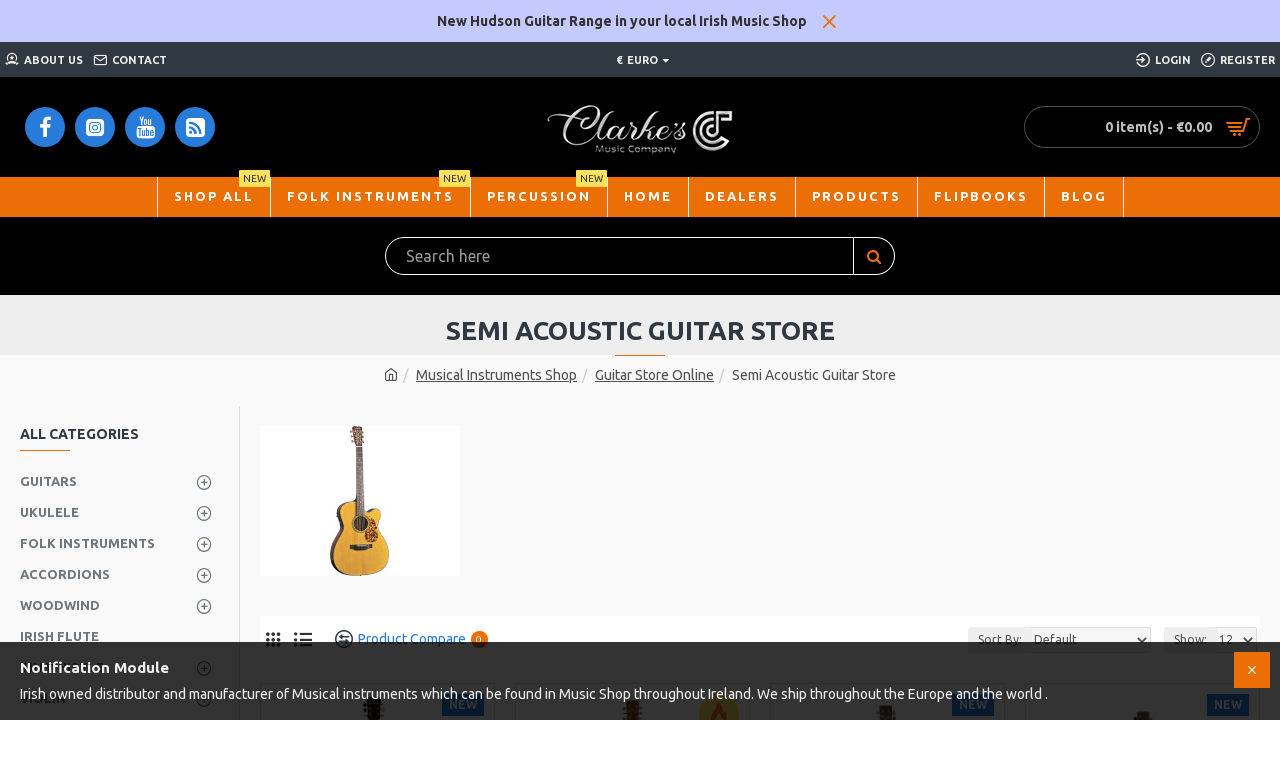

--- FILE ---
content_type: text/html; charset=utf-8
request_url: https://clarkesmusiccompany.com/Musical-Instruments/acoustic-guitars/Semi-Acoustic/
body_size: 113223
content:
<!DOCTYPE html><html
dir="ltr" lang="en" class="desktop mac chrome chrome131 webkit oc30 is-guest route-product-category category-26 store-0 skin-1 desktop-header-active mobile-sticky layout-3 one-column column-left" data-jb="185b08f7" data-jv="3.1.13.1" data-ov="3.0.3.9"><head
typeof="og:website"><meta
charset="UTF-8" /><meta
name="viewport" content="width=device-width, initial-scale=1.0"><meta
http-equiv="X-UA-Compatible" content="IE=edge"><title>Semi Acoustic Guitar Store Online | Electric &amp; Hollowbody ...</title><base
href="https://clarkesmusiccompany.com/" /><link
rel="alternate" hreflang="en-gb" href="https://clarkesmusiccompany.com/Semi-Acoustic/" /><meta
name="robots" content="index"><link
rel="preload" href="catalog/view/theme/journal3/icons/fonts/icomoon.woff2?v=907f30d557" as="font" crossorigin><link
rel="preconnect" href="https://fonts.googleapis.com/" crossorigin><link
rel="preconnect" href="https://fonts.gstatic.com/" crossorigin><meta
name="description" content="Premium semi-acoustic guitar store online in Dublin, Ireland at Clarke’s Music Company. Shop Fender, Gibson, Yamaha, electric, hollowbody, and bass styles ..." /><meta
name="keywords" content="semi-acoustic guitars, buy semi-acoustic guitar online, electric acoustic guitars, best semi-acoustic guitars, Clarke’s Music Company, stage guitars, studio guitars, acoustic-electric guitars, guitar shop UK" /><meta
property="fb:app_id" content=""/><meta
property="og:type" content="website"/><meta
property="og:title" content="Semi Acoustic Guitar Store"/><meta
property="og:url" content="https://clarkesmusiccompany.com/Semi-Acoustic/"/><meta
property="og:image" content="https://clarkesmusiccompany.com/image/cache/catalog/Blueridge%20Guitars/blueridge-br-143ce-000-guitar-electro-982-600x315w.jpg"/><meta
property="og:image:width" content="600"/><meta
property="og:image:height" content="315"/><meta
property="og:description" content=""/><meta
name="twitter:card" content="summary"/><meta
name="twitter:site" content="@"/><meta
name="twitter:title" content="Semi Acoustic Guitar Store"/><meta
name="twitter:image" content="https://clarkesmusiccompany.com/image/cache/catalog/Blueridge%20Guitars/blueridge-br-143ce-000-guitar-electro-982-200x200w.jpg"/><meta
name="twitter:image:width" content="200"/><meta
name="twitter:image:height" content="200"/><meta
name="twitter:description" content=""/> <script>window['Journal'] = {"isPopup":false,"isPhone":false,"isTablet":false,"isDesktop":true,"filterScrollTop":false,"filterUrlValuesSeparator":",","countdownDay":"Day","countdownHour":"Hour","countdownMin":"Min","countdownSec":"Sec","globalPageColumnLeftTabletStatus":false,"globalPageColumnRightTabletStatus":false,"scrollTop":true,"scrollToTop":false,"notificationHideAfter":"2000","quickviewPageStyleCloudZoomStatus":true,"quickviewPageStyleAdditionalImagesCarousel":false,"quickviewPageStyleAdditionalImagesCarouselStyleSpeed":"500","quickviewPageStyleAdditionalImagesCarouselStyleAutoPlay":false,"quickviewPageStyleAdditionalImagesCarouselStylePauseOnHover":true,"quickviewPageStyleAdditionalImagesCarouselStyleDelay":"3000","quickviewPageStyleAdditionalImagesCarouselStyleLoop":false,"quickviewPageStyleAdditionalImagesHeightAdjustment":"5","quickviewPageStyleProductStockUpdate":false,"quickviewPageStylePriceUpdate":false,"quickviewPageStyleOptionsSelect":"none","quickviewText":"Quickview","mobileHeaderOn":"tablet","subcategoriesCarouselStyleSpeed":"500","subcategoriesCarouselStyleAutoPlay":false,"subcategoriesCarouselStylePauseOnHover":true,"subcategoriesCarouselStyleDelay":"3000","subcategoriesCarouselStyleLoop":false,"productPageStyleImageCarouselStyleSpeed":"500","productPageStyleImageCarouselStyleAutoPlay":false,"productPageStyleImageCarouselStylePauseOnHover":true,"productPageStyleImageCarouselStyleDelay":"3000","productPageStyleImageCarouselStyleLoop":false,"productPageStyleCloudZoomStatus":true,"productPageStyleCloudZoomPosition":"inner","productPageStyleAdditionalImagesCarousel":false,"productPageStyleAdditionalImagesCarouselStyleSpeed":"500","productPageStyleAdditionalImagesCarouselStyleAutoPlay":true,"productPageStyleAdditionalImagesCarouselStylePauseOnHover":true,"productPageStyleAdditionalImagesCarouselStyleDelay":"3000","productPageStyleAdditionalImagesCarouselStyleLoop":false,"productPageStyleAdditionalImagesHeightAdjustment":"5","productPageStyleProductStockUpdate":false,"productPageStylePriceUpdate":false,"productPageStyleOptionsSelect":"none","infiniteScrollStatus":true,"infiniteScrollOffset":"2","infiniteScrollLoadPrev":"Load Previous Products","infiniteScrollLoadNext":"Load Next Products","infiniteScrollLoading":"Loading...","infiniteScrollNoneLeft":"You have reached the end of the list.","loginUrl":"https:\/\/clarkesmusiccompany.com\/login","checkoutUrl":"https:\/\/clarkesmusiccompany.com\/index.php?route=checkout\/checkout","headerHeight":"100","headerCompactHeight":"60","mobileMenuOn":"","searchStyleSearchAutoSuggestStatus":true,"searchStyleSearchAutoSuggestDescription":true,"searchStyleSearchAutoSuggestSubCategories":true,"headerMiniSearchDisplay":"default","stickyStatus":true,"stickyFullHomePadding":false,"stickyFullwidth":true,"stickyAt":"300","stickyHeight":"45","headerTopBarHeight":"35","topBarStatus":true,"headerType":"classic","headerMobileHeight":"60","headerMobileStickyStatus":true,"headerMobileTopBarVisibility":true,"headerMobileTopBarHeight":"45","currency_left":"\u20ac","currency_right":"","currency_decimal":".","currency_thousand":",","mobileFilterButtonText":"Filter Products","filterBase":"https:\/\/clarkesmusiccompany.com\/Musical-Instruments\/acoustic-guitars\/Semi-Acoustic\/","notification":[{"m":137,"c":"52052aac"}],"headerNotice":[{"m":56,"c":"833e042c"}],"columnsCount":1};</script> <script>if(window.NodeList&&!NodeList.prototype.forEach){NodeList.prototype.forEach=Array.prototype.forEach;}
(function(){if(Journal['isPhone']){return;}
var wrappers=['search','cart','cart-content','logo','language','currency'];var documentClassList=document.documentElement.classList;function extractClassList(){return['desktop','tablet','phone','desktop-header-active','mobile-header-active','mobile-menu-active'].filter(function(cls){return documentClassList.contains(cls);});}
function mqr(mqls,listener){Object.keys(mqls).forEach(function(k){mqls[k].addListener(listener);});listener();}
function mobileMenu(){console.warn('mobile menu!');var element=document.querySelector('#main-menu');var wrapper=document.querySelector('.mobile-main-menu-wrapper');if(element&&wrapper){wrapper.appendChild(element);}
var main_menu=document.querySelector('.main-menu');if(main_menu){main_menu.classList.add('accordion-menu');}
document.querySelectorAll('.main-menu .dropdown-toggle').forEach(function(element){element.classList.remove('dropdown-toggle');element.classList.add('collapse-toggle');element.removeAttribute('data-toggle');});document.querySelectorAll('.main-menu .dropdown-menu').forEach(function(element){element.classList.remove('dropdown-menu');element.classList.remove('j-dropdown');element.classList.add('collapse');});}
function desktopMenu(){console.warn('desktop menu!');var element=document.querySelector('#main-menu');var wrapper=document.querySelector('.desktop-main-menu-wrapper');if(element&&wrapper){wrapper.insertBefore(element,document.querySelector('#main-menu-2'));}
var main_menu=document.querySelector('.main-menu');if(main_menu){main_menu.classList.remove('accordion-menu');}
document.querySelectorAll('.main-menu .collapse-toggle').forEach(function(element){element.classList.add('dropdown-toggle');element.classList.remove('collapse-toggle');element.setAttribute('data-toggle','dropdown');});document.querySelectorAll('.main-menu .collapse').forEach(function(element){element.classList.add('dropdown-menu');element.classList.add('j-dropdown');element.classList.remove('collapse');});document.body.classList.remove('mobile-wrapper-open');}
function mobileHeader(){console.warn('mobile header!');Object.keys(wrappers).forEach(function(k){var element=document.querySelector('#'+wrappers[k]);var wrapper=document.querySelector('.mobile-'+wrappers[k]+'-wrapper');if(element&&wrapper){wrapper.appendChild(element);}
if(wrappers[k]==='cart-content'){if(element){element.classList.remove('j-dropdown');element.classList.remove('dropdown-menu');}}});var search=document.querySelector('#search');var cart=document.querySelector('#cart');if(search&&(Journal['searchStyle']==='full')){search.classList.remove('full-search');search.classList.add('mini-search');}
if(cart&&(Journal['cartStyle']==='full')){cart.classList.remove('full-cart');cart.classList.add('mini-cart')}}
function desktopHeader(){console.warn('desktop header!');Object.keys(wrappers).forEach(function(k){var element=document.querySelector('#'+wrappers[k]);var wrapper=document.querySelector('.desktop-'+wrappers[k]+'-wrapper');if(wrappers[k]==='cart-content'){if(element){element.classList.add('j-dropdown');element.classList.add('dropdown-menu');document.querySelector('#cart').appendChild(element);}}else{if(element&&wrapper){wrapper.appendChild(element);}}});var search=document.querySelector('#search');var cart=document.querySelector('#cart');if(search&&(Journal['searchStyle']==='full')){search.classList.remove('mini-search');search.classList.add('full-search');}
if(cart&&(Journal['cartStyle']==='full')){cart.classList.remove('mini-cart');cart.classList.add('full-cart');}
documentClassList.remove('mobile-cart-content-container-open');documentClassList.remove('mobile-main-menu-container-open');documentClassList.remove('mobile-overlay');}
function moveElements(classList){if(classList.includes('mobile-header-active')){mobileHeader();mobileMenu();}else if(classList.includes('mobile-menu-active')){desktopHeader();mobileMenu();}else{desktopHeader();desktopMenu();}}
var mqls={phone:window.matchMedia('(max-width: 768px)'),tablet:window.matchMedia('(max-width: 1024px)'),menu:window.matchMedia('(max-width: '+Journal['mobileMenuOn']+'px)')};mqr(mqls,function(){var oldClassList=extractClassList();if(Journal['isDesktop']){if(mqls.phone.matches){documentClassList.remove('desktop');documentClassList.remove('tablet');documentClassList.add('mobile');documentClassList.add('phone');}else if(mqls.tablet.matches){documentClassList.remove('desktop');documentClassList.remove('phone');documentClassList.add('mobile');documentClassList.add('tablet');}else{documentClassList.remove('mobile');documentClassList.remove('phone');documentClassList.remove('tablet');documentClassList.add('desktop');}
if(documentClassList.contains('phone')||(documentClassList.contains('tablet')&&Journal['mobileHeaderOn']==='tablet')){documentClassList.remove('desktop-header-active');documentClassList.add('mobile-header-active');}else{documentClassList.remove('mobile-header-active');documentClassList.add('desktop-header-active');}}
if(documentClassList.contains('desktop-header-active')&&mqls.menu.matches){documentClassList.add('mobile-menu-active');}else{documentClassList.remove('mobile-menu-active');}
var newClassList=extractClassList();if(oldClassList.join(' ')!==newClassList.join(' ')){if(documentClassList.contains('safari')&&!documentClassList.contains('ipad')&&navigator.maxTouchPoints&&navigator.maxTouchPoints>2){window.fetch('index.php?route=journal3/journal3/device_detect',{method:'POST',body:'device=ipad',headers:{'Content-Type':'application/x-www-form-urlencoded'}}).then(function(data){return data.json();}).then(function(data){if(data.response.reload){window.location.reload();}});}
if(document.readyState==='loading'){document.addEventListener('DOMContentLoaded',function(){moveElements(newClassList);});}else{moveElements(newClassList);}}});})();(function(){var cookies={};var style=document.createElement('style');var documentClassList=document.documentElement.classList;document.head.appendChild(style);document.cookie.split('; ').forEach(function(c){var cc=c.split('=');cookies[cc[0]]=cc[1];});if(Journal['popup']){for(var i in Journal['popup']){if(!cookies['p-'+Journal['popup'][i]['c']]){documentClassList.add('popup-open');documentClassList.add('popup-center');break;}}}
if(Journal['notification']){for(var i in Journal['notification']){if(cookies['n-'+Journal['notification'][i]['c']]){style.sheet.insertRule('.module-notification-'+Journal['notification'][i]['m']+'{ display:none }');}}}
if(Journal['headerNotice']){for(var i in Journal['headerNotice']){if(cookies['hn-'+Journal['headerNotice'][i]['c']]){style.sheet.insertRule('.module-header_notice-'+Journal['headerNotice'][i]['m']+'{ display:none }');}}}
if(Journal['layoutNotice']){for(var i in Journal['layoutNotice']){if(cookies['ln-'+Journal['layoutNotice'][i]['c']]){style.sheet.insertRule('.module-layout_notice-'+Journal['layoutNotice'][i]['m']+'{ display:none }');}}}})();</script> <script>WebFontConfig = { google: { families: ["Ubuntu:700,400:latin-ext&display=block"] } };</script> <script src="https://ajax.googleapis.com/ajax/libs/webfont/1.6.26/webfont.js" async></script> <style>html{font-family:sans-serif;-ms-text-size-adjust:100%;-webkit-text-size-adjust:100%}body{margin:0}article,aside,details,figcaption,figure,footer,header,hgroup,main,menu,nav,section,summary{display:block}audio,canvas,progress,video{display:inline-block;vertical-align:baseline}audio:not([controls]){display:none;height:0}[hidden],template{display:none}a{background-color:transparent}a:active,a:hover{outline:0}abbr[title]{border-bottom:none;text-decoration:underline;-webkit-text-decoration:underline dotted;-moz-text-decoration:underline dotted;text-decoration:underline dotted}b,strong{font-weight:700}dfn{font-style:italic}h1{font-size:2em;margin:.67em 0}mark{background:#ff0;color:#000}small{font-size:80%}sub,sup{font-size:75%;line-height:0;position:relative;vertical-align:baseline}sup{top:-.5em}sub{bottom:-.25em}img{border:0}svg:not(:root){overflow:hidden}figure{margin:1em
40px}hr{-webkit-box-sizing:content-box;-moz-box-sizing:content-box;box-sizing:content-box;height:0}pre{overflow:auto}code,kbd,pre,samp{font-family:monospace,monospace;font-size:1em}button,input,optgroup,select,textarea{color:inherit;font:inherit;margin:0}button{overflow:visible}button,select{text-transform:none}button,html input[type=button],input[type=reset],input[type=submit]{-webkit-appearance:button;cursor:pointer}button[disabled],html input[disabled]{cursor:default}button::-moz-focus-inner,input::-moz-focus-inner{border:0;padding:0}input{line-height:normal}input[type=checkbox],input[type=radio]{-webkit-box-sizing:border-box;-moz-box-sizing:border-box;box-sizing:border-box;padding:0}input[type=number]::-webkit-inner-spin-button,input[type=number]::-webkit-outer-spin-button{height:auto}input[type=search]{-webkit-appearance:textfield;-webkit-box-sizing:content-box;-moz-box-sizing:content-box;box-sizing:content-box}input[type=search]::-webkit-search-cancel-button,input[type=search]::-webkit-search-decoration{-webkit-appearance:none}fieldset{border:1px
solid silver;margin:0
2px;padding:.35em .625em .75em}legend{border:0;padding:0}textarea{overflow:auto}optgroup{font-weight:700}table{border-collapse:collapse;border-spacing:0}td,th{padding:0}@media
print{*,:after,:before{color:#000!important;text-shadow:none!important;background:0 0!important;-webkit-box-shadow:none!important;box-shadow:none!important}a,a:visited{text-decoration:underline}a[href]:after{content:" (" attr(href) ")"}abbr[title]:after{content:" (" attr(title) ")"}a[href^="#"]:after,a[href^="javascript:"]:after{content:""}blockquote,pre{border:1px
solid #999;page-break-inside:avoid}thead{display:table-header-group}img,tr{page-break-inside:avoid}img{max-width:100%!important}h2,h3,p{orphans:3;widows:3}h2,h3{page-break-after:avoid}.navbar{display:none}.btn>.caret,.dropup>.btn>.caret{border-top-color:#000!important}.label{border:1px
solid #000}.table{border-collapse:collapse!important}.table td,.table
th{background-color:#fff!important}.table-bordered td,.table-bordered
th{border:1px
solid #ddd!important}}@font-face{font-family:"Glyphicons Halflings";src:url(/catalog/view/javascript/bootstrap/fonts/glyphicons-halflings-regular.eot);src:url(/catalog/view/javascript/bootstrap/fonts/glyphicons-halflings-regular.eot?#iefix) format("embedded-opentype"),url(/catalog/view/javascript/bootstrap/fonts/glyphicons-halflings-regular.woff2) format("woff2"),url(/catalog/view/javascript/bootstrap/fonts/glyphicons-halflings-regular.woff) format("woff"),url(/catalog/view/javascript/bootstrap/fonts/glyphicons-halflings-regular.ttf) format("truetype"),url(/catalog/view/javascript/bootstrap/fonts/glyphicons-halflings-regular.svg#glyphicons_halflingsregular) format("svg")}.glyphicon{position:relative;top:1px;display:inline-block;font-family:"Glyphicons Halflings";font-style:normal;font-weight:400;line-height:1;-webkit-font-smoothing:antialiased;-moz-osx-font-smoothing:grayscale}.glyphicon-asterisk:before{content:"\002a"}.glyphicon-plus:before{content:"\002b"}.glyphicon-eur:before,.glyphicon-euro:before{content:"\20ac"}.glyphicon-minus:before{content:"\2212"}.glyphicon-cloud:before{content:"\2601"}.glyphicon-envelope:before{content:"\2709"}.glyphicon-pencil:before{content:"\270f"}.glyphicon-glass:before{content:"\e001"}.glyphicon-music:before{content:"\e002"}.glyphicon-search:before{content:"\e003"}.glyphicon-heart:before{content:"\e005"}.glyphicon-star:before{content:"\e006"}.glyphicon-star-empty:before{content:"\e007"}.glyphicon-user:before{content:"\e008"}.glyphicon-film:before{content:"\e009"}.glyphicon-th-large:before{content:"\e010"}.glyphicon-th:before{content:"\e011"}.glyphicon-th-list:before{content:"\e012"}.glyphicon-ok:before{content:"\e013"}.glyphicon-remove:before{content:"\e014"}.glyphicon-zoom-in:before{content:"\e015"}.glyphicon-zoom-out:before{content:"\e016"}.glyphicon-off:before{content:"\e017"}.glyphicon-signal:before{content:"\e018"}.glyphicon-cog:before{content:"\e019"}.glyphicon-trash:before{content:"\e020"}.glyphicon-home:before{content:"\e021"}.glyphicon-file:before{content:"\e022"}.glyphicon-time:before{content:"\e023"}.glyphicon-road:before{content:"\e024"}.glyphicon-download-alt:before{content:"\e025"}.glyphicon-download:before{content:"\e026"}.glyphicon-upload:before{content:"\e027"}.glyphicon-inbox:before{content:"\e028"}.glyphicon-play-circle:before{content:"\e029"}.glyphicon-repeat:before{content:"\e030"}.glyphicon-refresh:before{content:"\e031"}.glyphicon-list-alt:before{content:"\e032"}.glyphicon-lock:before{content:"\e033"}.glyphicon-flag:before{content:"\e034"}.glyphicon-headphones:before{content:"\e035"}.glyphicon-volume-off:before{content:"\e036"}.glyphicon-volume-down:before{content:"\e037"}.glyphicon-volume-up:before{content:"\e038"}.glyphicon-qrcode:before{content:"\e039"}.glyphicon-barcode:before{content:"\e040"}.glyphicon-tag:before{content:"\e041"}.glyphicon-tags:before{content:"\e042"}.glyphicon-book:before{content:"\e043"}.glyphicon-bookmark:before{content:"\e044"}.glyphicon-print:before{content:"\e045"}.glyphicon-camera:before{content:"\e046"}.glyphicon-font:before{content:"\e047"}.glyphicon-bold:before{content:"\e048"}.glyphicon-italic:before{content:"\e049"}.glyphicon-text-height:before{content:"\e050"}.glyphicon-text-width:before{content:"\e051"}.glyphicon-align-left:before{content:"\e052"}.glyphicon-align-center:before{content:"\e053"}.glyphicon-align-right:before{content:"\e054"}.glyphicon-align-justify:before{content:"\e055"}.glyphicon-list:before{content:"\e056"}.glyphicon-indent-left:before{content:"\e057"}.glyphicon-indent-right:before{content:"\e058"}.glyphicon-facetime-video:before{content:"\e059"}.glyphicon-picture:before{content:"\e060"}.glyphicon-map-marker:before{content:"\e062"}.glyphicon-adjust:before{content:"\e063"}.glyphicon-tint:before{content:"\e064"}.glyphicon-edit:before{content:"\e065"}.glyphicon-share:before{content:"\e066"}.glyphicon-check:before{content:"\e067"}.glyphicon-move:before{content:"\e068"}.glyphicon-step-backward:before{content:"\e069"}.glyphicon-fast-backward:before{content:"\e070"}.glyphicon-backward:before{content:"\e071"}.glyphicon-play:before{content:"\e072"}.glyphicon-pause:before{content:"\e073"}.glyphicon-stop:before{content:"\e074"}.glyphicon-forward:before{content:"\e075"}.glyphicon-fast-forward:before{content:"\e076"}.glyphicon-step-forward:before{content:"\e077"}.glyphicon-eject:before{content:"\e078"}.glyphicon-chevron-left:before{content:"\e079"}.glyphicon-chevron-right:before{content:"\e080"}.glyphicon-plus-sign:before{content:"\e081"}.glyphicon-minus-sign:before{content:"\e082"}.glyphicon-remove-sign:before{content:"\e083"}.glyphicon-ok-sign:before{content:"\e084"}.glyphicon-question-sign:before{content:"\e085"}.glyphicon-info-sign:before{content:"\e086"}.glyphicon-screenshot:before{content:"\e087"}.glyphicon-remove-circle:before{content:"\e088"}.glyphicon-ok-circle:before{content:"\e089"}.glyphicon-ban-circle:before{content:"\e090"}.glyphicon-arrow-left:before{content:"\e091"}.glyphicon-arrow-right:before{content:"\e092"}.glyphicon-arrow-up:before{content:"\e093"}.glyphicon-arrow-down:before{content:"\e094"}.glyphicon-share-alt:before{content:"\e095"}.glyphicon-resize-full:before{content:"\e096"}.glyphicon-resize-small:before{content:"\e097"}.glyphicon-exclamation-sign:before{content:"\e101"}.glyphicon-gift:before{content:"\e102"}.glyphicon-leaf:before{content:"\e103"}.glyphicon-fire:before{content:"\e104"}.glyphicon-eye-open:before{content:"\e105"}.glyphicon-eye-close:before{content:"\e106"}.glyphicon-warning-sign:before{content:"\e107"}.glyphicon-plane:before{content:"\e108"}.glyphicon-calendar:before{content:"\e109"}.glyphicon-random:before{content:"\e110"}.glyphicon-comment:before{content:"\e111"}.glyphicon-magnet:before{content:"\e112"}.glyphicon-chevron-up:before{content:"\e113"}.glyphicon-chevron-down:before{content:"\e114"}.glyphicon-retweet:before{content:"\e115"}.glyphicon-shopping-cart:before{content:"\e116"}.glyphicon-folder-close:before{content:"\e117"}.glyphicon-folder-open:before{content:"\e118"}.glyphicon-resize-vertical:before{content:"\e119"}.glyphicon-resize-horizontal:before{content:"\e120"}.glyphicon-hdd:before{content:"\e121"}.glyphicon-bullhorn:before{content:"\e122"}.glyphicon-bell:before{content:"\e123"}.glyphicon-certificate:before{content:"\e124"}.glyphicon-thumbs-up:before{content:"\e125"}.glyphicon-thumbs-down:before{content:"\e126"}.glyphicon-hand-right:before{content:"\e127"}.glyphicon-hand-left:before{content:"\e128"}.glyphicon-hand-up:before{content:"\e129"}.glyphicon-hand-down:before{content:"\e130"}.glyphicon-circle-arrow-right:before{content:"\e131"}.glyphicon-circle-arrow-left:before{content:"\e132"}.glyphicon-circle-arrow-up:before{content:"\e133"}.glyphicon-circle-arrow-down:before{content:"\e134"}.glyphicon-globe:before{content:"\e135"}.glyphicon-wrench:before{content:"\e136"}.glyphicon-tasks:before{content:"\e137"}.glyphicon-filter:before{content:"\e138"}.glyphicon-briefcase:before{content:"\e139"}.glyphicon-fullscreen:before{content:"\e140"}.glyphicon-dashboard:before{content:"\e141"}.glyphicon-paperclip:before{content:"\e142"}.glyphicon-heart-empty:before{content:"\e143"}.glyphicon-link:before{content:"\e144"}.glyphicon-phone:before{content:"\e145"}.glyphicon-pushpin:before{content:"\e146"}.glyphicon-usd:before{content:"\e148"}.glyphicon-gbp:before{content:"\e149"}.glyphicon-sort:before{content:"\e150"}.glyphicon-sort-by-alphabet:before{content:"\e151"}.glyphicon-sort-by-alphabet-alt:before{content:"\e152"}.glyphicon-sort-by-order:before{content:"\e153"}.glyphicon-sort-by-order-alt:before{content:"\e154"}.glyphicon-sort-by-attributes:before{content:"\e155"}.glyphicon-sort-by-attributes-alt:before{content:"\e156"}.glyphicon-unchecked:before{content:"\e157"}.glyphicon-expand:before{content:"\e158"}.glyphicon-collapse-down:before{content:"\e159"}.glyphicon-collapse-up:before{content:"\e160"}.glyphicon-log-in:before{content:"\e161"}.glyphicon-flash:before{content:"\e162"}.glyphicon-log-out:before{content:"\e163"}.glyphicon-new-window:before{content:"\e164"}.glyphicon-record:before{content:"\e165"}.glyphicon-save:before{content:"\e166"}.glyphicon-open:before{content:"\e167"}.glyphicon-saved:before{content:"\e168"}.glyphicon-import:before{content:"\e169"}.glyphicon-export:before{content:"\e170"}.glyphicon-send:before{content:"\e171"}.glyphicon-floppy-disk:before{content:"\e172"}.glyphicon-floppy-saved:before{content:"\e173"}.glyphicon-floppy-remove:before{content:"\e174"}.glyphicon-floppy-save:before{content:"\e175"}.glyphicon-floppy-open:before{content:"\e176"}.glyphicon-credit-card:before{content:"\e177"}.glyphicon-transfer:before{content:"\e178"}.glyphicon-cutlery:before{content:"\e179"}.glyphicon-header:before{content:"\e180"}.glyphicon-compressed:before{content:"\e181"}.glyphicon-earphone:before{content:"\e182"}.glyphicon-phone-alt:before{content:"\e183"}.glyphicon-tower:before{content:"\e184"}.glyphicon-stats:before{content:"\e185"}.glyphicon-sd-video:before{content:"\e186"}.glyphicon-hd-video:before{content:"\e187"}.glyphicon-subtitles:before{content:"\e188"}.glyphicon-sound-stereo:before{content:"\e189"}.glyphicon-sound-dolby:before{content:"\e190"}.glyphicon-sound-5-1:before{content:"\e191"}.glyphicon-sound-6-1:before{content:"\e192"}.glyphicon-sound-7-1:before{content:"\e193"}.glyphicon-copyright-mark:before{content:"\e194"}.glyphicon-registration-mark:before{content:"\e195"}.glyphicon-cloud-download:before{content:"\e197"}.glyphicon-cloud-upload:before{content:"\e198"}.glyphicon-tree-conifer:before{content:"\e199"}.glyphicon-tree-deciduous:before{content:"\e200"}.glyphicon-cd:before{content:"\e201"}.glyphicon-save-file:before{content:"\e202"}.glyphicon-open-file:before{content:"\e203"}.glyphicon-level-up:before{content:"\e204"}.glyphicon-copy:before{content:"\e205"}.glyphicon-paste:before{content:"\e206"}.glyphicon-alert:before{content:"\e209"}.glyphicon-equalizer:before{content:"\e210"}.glyphicon-king:before{content:"\e211"}.glyphicon-queen:before{content:"\e212"}.glyphicon-pawn:before{content:"\e213"}.glyphicon-bishop:before{content:"\e214"}.glyphicon-knight:before{content:"\e215"}.glyphicon-baby-formula:before{content:"\e216"}.glyphicon-tent:before{content:"\26fa"}.glyphicon-blackboard:before{content:"\e218"}.glyphicon-bed:before{content:"\e219"}.glyphicon-apple:before{content:"\f8ff"}.glyphicon-erase:before{content:"\e221"}.glyphicon-hourglass:before{content:"\231b"}.glyphicon-lamp:before{content:"\e223"}.glyphicon-duplicate:before{content:"\e224"}.glyphicon-piggy-bank:before{content:"\e225"}.glyphicon-scissors:before{content:"\e226"}.glyphicon-bitcoin:before{content:"\e227"}.glyphicon-btc:before{content:"\e227"}.glyphicon-xbt:before{content:"\e227"}.glyphicon-yen:before{content:"\00a5"}.glyphicon-jpy:before{content:"\00a5"}.glyphicon-ruble:before{content:"\20bd"}.glyphicon-rub:before{content:"\20bd"}.glyphicon-scale:before{content:"\e230"}.glyphicon-ice-lolly:before{content:"\e231"}.glyphicon-ice-lolly-tasted:before{content:"\e232"}.glyphicon-education:before{content:"\e233"}.glyphicon-option-horizontal:before{content:"\e234"}.glyphicon-option-vertical:before{content:"\e235"}.glyphicon-menu-hamburger:before{content:"\e236"}.glyphicon-modal-window:before{content:"\e237"}.glyphicon-oil:before{content:"\e238"}.glyphicon-grain:before{content:"\e239"}.glyphicon-sunglasses:before{content:"\e240"}.glyphicon-text-size:before{content:"\e241"}.glyphicon-text-color:before{content:"\e242"}.glyphicon-text-background:before{content:"\e243"}.glyphicon-object-align-top:before{content:"\e244"}.glyphicon-object-align-bottom:before{content:"\e245"}.glyphicon-object-align-horizontal:before{content:"\e246"}.glyphicon-object-align-left:before{content:"\e247"}.glyphicon-object-align-vertical:before{content:"\e248"}.glyphicon-object-align-right:before{content:"\e249"}.glyphicon-triangle-right:before{content:"\e250"}.glyphicon-triangle-left:before{content:"\e251"}.glyphicon-triangle-bottom:before{content:"\e252"}.glyphicon-triangle-top:before{content:"\e253"}.glyphicon-console:before{content:"\e254"}.glyphicon-superscript:before{content:"\e255"}.glyphicon-subscript:before{content:"\e256"}.glyphicon-menu-left:before{content:"\e257"}.glyphicon-menu-right:before{content:"\e258"}.glyphicon-menu-down:before{content:"\e259"}.glyphicon-menu-up:before{content:"\e260"}*{-webkit-box-sizing:border-box;-moz-box-sizing:border-box;box-sizing:border-box}:after,:before{-webkit-box-sizing:border-box;-moz-box-sizing:border-box;box-sizing:border-box}html{font-size:10px;-webkit-tap-highlight-color:rgba(0,0,0,0)}body{font-family:"Helvetica Neue",Helvetica,Arial,sans-serif;font-size:14px;line-height:1.42857143;color:#333;background-color:#fff}button,input,select,textarea{font-family:inherit;font-size:inherit;line-height:inherit}a{color:#337ab7;text-decoration:none}a:focus,a:hover{color:#23527c;text-decoration:underline}a:focus{outline:5px
auto -webkit-focus-ring-color;outline-offset:-2px}figure{margin:0}img{vertical-align:middle}.carousel-inner>.item>a>img,.carousel-inner>.item>img,.img-responsive,.thumbnail a>img,.thumbnail>img{display:block;max-width:100%;height:auto}.img-rounded{border-radius:6px}.img-thumbnail{padding:4px;line-height:1.42857143;background-color:#fff;border:1px
solid #ddd;border-radius:4px;-webkit-transition:all .2s ease-in-out;-o-transition:all .2s ease-in-out;transition:all .2s ease-in-out;display:inline-block;max-width:100%;height:auto}.img-circle{border-radius:50%}hr{margin-top:20px;margin-bottom:20px;border:0;border-top:1px solid #eee}.sr-only{position:absolute;width:1px;height:1px;padding:0;margin:-1px;overflow:hidden;clip:rect(0,0,0,0);border:0}.sr-only-focusable:active,.sr-only-focusable:focus{position:static;width:auto;height:auto;margin:0;overflow:visible;clip:auto}[role=button]{cursor:pointer}.h1,.h2,.h3,.h4,.h5,.h6,h1,h2,h3,h4,h5,h6{font-family:inherit;font-weight:500;line-height:1.1;color:inherit}.h1 .small,.h1 small,.h2 .small,.h2 small,.h3 .small,.h3 small,.h4 .small,.h4 small,.h5 .small,.h5 small,.h6 .small,.h6 small,h1 .small,h1 small,h2 .small,h2 small,h3 .small,h3 small,h4 .small,h4 small,h5 .small,h5 small,h6 .small,h6
small{font-weight:400;line-height:1;color:#777}.h1,.h2,.h3,h1,h2,h3{margin-top:20px;margin-bottom:10px}.h1 .small,.h1 small,.h2 .small,.h2 small,.h3 .small,.h3 small,h1 .small,h1 small,h2 .small,h2 small,h3 .small,h3
small{font-size:65%}.h4,.h5,.h6,h4,h5,h6{margin-top:10px;margin-bottom:10px}.h4 .small,.h4 small,.h5 .small,.h5 small,.h6 .small,.h6 small,h4 .small,h4 small,h5 .small,h5 small,h6 .small,h6
small{font-size:75%}.h1,h1{font-size:36px}.h2,h2{font-size:30px}.h3,h3{font-size:24px}.h4,h4{font-size:18px}.h5,h5{font-size:14px}.h6,h6{font-size:12px}p{margin:0
0 10px}.lead{margin-bottom:20px;font-size:16px;font-weight:300;line-height:1.4}@media (min-width:768px){.lead{font-size:21px}}.small,small{font-size:85%}.mark,mark{padding:.2em;background-color:#fcf8e3}.text-left{text-align:left}.text-right{text-align:right}.text-center{text-align:center}.text-justify{text-align:justify}.text-nowrap{white-space:nowrap}.text-lowercase{text-transform:lowercase}.text-uppercase{text-transform:uppercase}.text-capitalize{text-transform:capitalize}.text-muted{color:#777}.text-primary{color:#337ab7}a.text-primary:focus,a.text-primary:hover{color:#286090}.text-success{color:#3c763d}a.text-success:focus,a.text-success:hover{color:#2b542c}.text-info{color:#31708f}a.text-info:focus,a.text-info:hover{color:#245269}.text-warning{color:#8a6d3b}a.text-warning:focus,a.text-warning:hover{color:#66512c}.text-danger{color:#a94442}a.text-danger:focus,a.text-danger:hover{color:#843534}.bg-primary{color:#fff;background-color:#337ab7}a.bg-primary:focus,a.bg-primary:hover{background-color:#286090}.bg-success{background-color:#dff0d8}a.bg-success:focus,a.bg-success:hover{background-color:#c1e2b3}.bg-info{background-color:#d9edf7}a.bg-info:focus,a.bg-info:hover{background-color:#afd9ee}.bg-warning{background-color:#fcf8e3}a.bg-warning:focus,a.bg-warning:hover{background-color:#f7ecb5}.bg-danger{background-color:#f2dede}a.bg-danger:focus,a.bg-danger:hover{background-color:#e4b9b9}.page-header{padding-bottom:9px;margin:40px
0 20px;border-bottom:1px solid #eee}ol,ul{margin-top:0;margin-bottom:10px}ol ol,ol ul,ul ol,ul
ul{margin-bottom:0}.list-unstyled{padding-left:0;list-style:none}.list-inline{padding-left:0;list-style:none;margin-left:-5px}.list-inline>li{display:inline-block;padding-right:5px;padding-left:5px}dl{margin-top:0;margin-bottom:20px}dd,dt{line-height:1.42857143}dt{font-weight:700}dd{margin-left:0}@media (min-width:768px){.dl-horizontal
dt{float:left;width:160px;clear:left;text-align:right;overflow:hidden;text-overflow:ellipsis;white-space:nowrap}.dl-horizontal
dd{margin-left:180px}}abbr[data-original-title],abbr[title]{cursor:help}.initialism{font-size:90%;text-transform:uppercase}blockquote{padding:10px
20px;margin:0
0 20px;font-size:17.5px;border-left:5px solid #eee}blockquote ol:last-child,blockquote p:last-child,blockquote ul:last-child{margin-bottom:0}blockquote .small,blockquote footer,blockquote
small{display:block;font-size:80%;line-height:1.42857143;color:#777}blockquote .small:before,blockquote footer:before,blockquote small:before{content:"\2014 \00A0"}.blockquote-reverse,blockquote.pull-right{padding-right:15px;padding-left:0;text-align:right;border-right:5px solid #eee;border-left:0}.blockquote-reverse .small:before,.blockquote-reverse footer:before,.blockquote-reverse small:before,blockquote.pull-right .small:before,blockquote.pull-right footer:before,blockquote.pull-right small:before{content:""}.blockquote-reverse .small:after,.blockquote-reverse footer:after,.blockquote-reverse small:after,blockquote.pull-right .small:after,blockquote.pull-right footer:after,blockquote.pull-right small:after{content:"\00A0 \2014"}address{margin-bottom:20px;font-style:normal;line-height:1.42857143}code,kbd,pre,samp{font-family:Menlo,Monaco,Consolas,"Courier New",monospace}code{padding:2px
4px;font-size:90%;color:#c7254e;background-color:#f9f2f4;border-radius:4px}kbd{padding:2px
4px;font-size:90%;color:#fff;background-color:#333;border-radius:3px;-webkit-box-shadow:inset 0 -1px 0 rgba(0,0,0,.25);box-shadow:inset 0 -1px 0 rgba(0,0,0,.25)}kbd
kbd{padding:0;font-size:100%;font-weight:700;-webkit-box-shadow:none;box-shadow:none}pre{display:block;padding:9.5px;margin:0
0 10px;font-size:13px;line-height:1.42857143;color:#333;word-break:break-all;word-wrap:break-word;background-color:#f5f5f5;border:1px
solid #ccc;border-radius:4px}pre
code{padding:0;font-size:inherit;color:inherit;white-space:pre-wrap;background-color:transparent;border-radius:0}.pre-scrollable{max-height:340px;overflow-y:scroll}.container{padding-right:15px;padding-left:15px;margin-right:auto;margin-left:auto}@media (min-width:768px){.container{width:750px}}@media (min-width:992px){.container{width:970px}}@media (min-width:1200px){.container{width:1170px}}.container-fluid{padding-right:15px;padding-left:15px;margin-right:auto;margin-left:auto}.row{margin-right:-15px;margin-left:-15px}.row-no-gutters{margin-right:0;margin-left:0}.row-no-gutters [class*=col-]{padding-right:0;padding-left:0}.col-lg-1,.col-lg-10,.col-lg-11,.col-lg-12,.col-lg-2,.col-lg-3,.col-lg-4,.col-lg-5,.col-lg-6,.col-lg-7,.col-lg-8,.col-lg-9,.col-md-1,.col-md-10,.col-md-11,.col-md-12,.col-md-2,.col-md-3,.col-md-4,.col-md-5,.col-md-6,.col-md-7,.col-md-8,.col-md-9,.col-sm-1,.col-sm-10,.col-sm-11,.col-sm-12,.col-sm-2,.col-sm-3,.col-sm-4,.col-sm-5,.col-sm-6,.col-sm-7,.col-sm-8,.col-sm-9,.col-xs-1,.col-xs-10,.col-xs-11,.col-xs-12,.col-xs-2,.col-xs-3,.col-xs-4,.col-xs-5,.col-xs-6,.col-xs-7,.col-xs-8,.col-xs-9{position:relative;min-height:1px;padding-right:15px;padding-left:15px}.col-xs-1,.col-xs-10,.col-xs-11,.col-xs-12,.col-xs-2,.col-xs-3,.col-xs-4,.col-xs-5,.col-xs-6,.col-xs-7,.col-xs-8,.col-xs-9{float:left}.col-xs-12{width:100%}.col-xs-11{width:91.66666667%}.col-xs-10{width:83.33333333%}.col-xs-9{width:75%}.col-xs-8{width:66.66666667%}.col-xs-7{width:58.33333333%}.col-xs-6{width:50%}.col-xs-5{width:41.66666667%}.col-xs-4{width:33.33333333%}.col-xs-3{width:25%}.col-xs-2{width:16.66666667%}.col-xs-1{width:8.33333333%}.col-xs-pull-12{right:100%}.col-xs-pull-11{right:91.66666667%}.col-xs-pull-10{right:83.33333333%}.col-xs-pull-9{right:75%}.col-xs-pull-8{right:66.66666667%}.col-xs-pull-7{right:58.33333333%}.col-xs-pull-6{right:50%}.col-xs-pull-5{right:41.66666667%}.col-xs-pull-4{right:33.33333333%}.col-xs-pull-3{right:25%}.col-xs-pull-2{right:16.66666667%}.col-xs-pull-1{right:8.33333333%}.col-xs-pull-0{right:auto}.col-xs-push-12{left:100%}.col-xs-push-11{left:91.66666667%}.col-xs-push-10{left:83.33333333%}.col-xs-push-9{left:75%}.col-xs-push-8{left:66.66666667%}.col-xs-push-7{left:58.33333333%}.col-xs-push-6{left:50%}.col-xs-push-5{left:41.66666667%}.col-xs-push-4{left:33.33333333%}.col-xs-push-3{left:25%}.col-xs-push-2{left:16.66666667%}.col-xs-push-1{left:8.33333333%}.col-xs-push-0{left:auto}.col-xs-offset-12{margin-left:100%}.col-xs-offset-11{margin-left:91.66666667%}.col-xs-offset-10{margin-left:83.33333333%}.col-xs-offset-9{margin-left:75%}.col-xs-offset-8{margin-left:66.66666667%}.col-xs-offset-7{margin-left:58.33333333%}.col-xs-offset-6{margin-left:50%}.col-xs-offset-5{margin-left:41.66666667%}.col-xs-offset-4{margin-left:33.33333333%}.col-xs-offset-3{margin-left:25%}.col-xs-offset-2{margin-left:16.66666667%}.col-xs-offset-1{margin-left:8.33333333%}.col-xs-offset-0{margin-left:0}@media (min-width:768px){.col-sm-1,.col-sm-10,.col-sm-11,.col-sm-12,.col-sm-2,.col-sm-3,.col-sm-4,.col-sm-5,.col-sm-6,.col-sm-7,.col-sm-8,.col-sm-9{float:left}.col-sm-12{width:100%}.col-sm-11{width:91.66666667%}.col-sm-10{width:83.33333333%}.col-sm-9{width:75%}.col-sm-8{width:66.66666667%}.col-sm-7{width:58.33333333%}.col-sm-6{width:50%}.col-sm-5{width:41.66666667%}.col-sm-4{width:33.33333333%}.col-sm-3{width:25%}.col-sm-2{width:16.66666667%}.col-sm-1{width:8.33333333%}.col-sm-pull-12{right:100%}.col-sm-pull-11{right:91.66666667%}.col-sm-pull-10{right:83.33333333%}.col-sm-pull-9{right:75%}.col-sm-pull-8{right:66.66666667%}.col-sm-pull-7{right:58.33333333%}.col-sm-pull-6{right:50%}.col-sm-pull-5{right:41.66666667%}.col-sm-pull-4{right:33.33333333%}.col-sm-pull-3{right:25%}.col-sm-pull-2{right:16.66666667%}.col-sm-pull-1{right:8.33333333%}.col-sm-pull-0{right:auto}.col-sm-push-12{left:100%}.col-sm-push-11{left:91.66666667%}.col-sm-push-10{left:83.33333333%}.col-sm-push-9{left:75%}.col-sm-push-8{left:66.66666667%}.col-sm-push-7{left:58.33333333%}.col-sm-push-6{left:50%}.col-sm-push-5{left:41.66666667%}.col-sm-push-4{left:33.33333333%}.col-sm-push-3{left:25%}.col-sm-push-2{left:16.66666667%}.col-sm-push-1{left:8.33333333%}.col-sm-push-0{left:auto}.col-sm-offset-12{margin-left:100%}.col-sm-offset-11{margin-left:91.66666667%}.col-sm-offset-10{margin-left:83.33333333%}.col-sm-offset-9{margin-left:75%}.col-sm-offset-8{margin-left:66.66666667%}.col-sm-offset-7{margin-left:58.33333333%}.col-sm-offset-6{margin-left:50%}.col-sm-offset-5{margin-left:41.66666667%}.col-sm-offset-4{margin-left:33.33333333%}.col-sm-offset-3{margin-left:25%}.col-sm-offset-2{margin-left:16.66666667%}.col-sm-offset-1{margin-left:8.33333333%}.col-sm-offset-0{margin-left:0}}@media (min-width:992px){.col-md-1,.col-md-10,.col-md-11,.col-md-12,.col-md-2,.col-md-3,.col-md-4,.col-md-5,.col-md-6,.col-md-7,.col-md-8,.col-md-9{float:left}.col-md-12{width:100%}.col-md-11{width:91.66666667%}.col-md-10{width:83.33333333%}.col-md-9{width:75%}.col-md-8{width:66.66666667%}.col-md-7{width:58.33333333%}.col-md-6{width:50%}.col-md-5{width:41.66666667%}.col-md-4{width:33.33333333%}.col-md-3{width:25%}.col-md-2{width:16.66666667%}.col-md-1{width:8.33333333%}.col-md-pull-12{right:100%}.col-md-pull-11{right:91.66666667%}.col-md-pull-10{right:83.33333333%}.col-md-pull-9{right:75%}.col-md-pull-8{right:66.66666667%}.col-md-pull-7{right:58.33333333%}.col-md-pull-6{right:50%}.col-md-pull-5{right:41.66666667%}.col-md-pull-4{right:33.33333333%}.col-md-pull-3{right:25%}.col-md-pull-2{right:16.66666667%}.col-md-pull-1{right:8.33333333%}.col-md-pull-0{right:auto}.col-md-push-12{left:100%}.col-md-push-11{left:91.66666667%}.col-md-push-10{left:83.33333333%}.col-md-push-9{left:75%}.col-md-push-8{left:66.66666667%}.col-md-push-7{left:58.33333333%}.col-md-push-6{left:50%}.col-md-push-5{left:41.66666667%}.col-md-push-4{left:33.33333333%}.col-md-push-3{left:25%}.col-md-push-2{left:16.66666667%}.col-md-push-1{left:8.33333333%}.col-md-push-0{left:auto}.col-md-offset-12{margin-left:100%}.col-md-offset-11{margin-left:91.66666667%}.col-md-offset-10{margin-left:83.33333333%}.col-md-offset-9{margin-left:75%}.col-md-offset-8{margin-left:66.66666667%}.col-md-offset-7{margin-left:58.33333333%}.col-md-offset-6{margin-left:50%}.col-md-offset-5{margin-left:41.66666667%}.col-md-offset-4{margin-left:33.33333333%}.col-md-offset-3{margin-left:25%}.col-md-offset-2{margin-left:16.66666667%}.col-md-offset-1{margin-left:8.33333333%}.col-md-offset-0{margin-left:0}}@media (min-width:1200px){.col-lg-1,.col-lg-10,.col-lg-11,.col-lg-12,.col-lg-2,.col-lg-3,.col-lg-4,.col-lg-5,.col-lg-6,.col-lg-7,.col-lg-8,.col-lg-9{float:left}.col-lg-12{width:100%}.col-lg-11{width:91.66666667%}.col-lg-10{width:83.33333333%}.col-lg-9{width:75%}.col-lg-8{width:66.66666667%}.col-lg-7{width:58.33333333%}.col-lg-6{width:50%}.col-lg-5{width:41.66666667%}.col-lg-4{width:33.33333333%}.col-lg-3{width:25%}.col-lg-2{width:16.66666667%}.col-lg-1{width:8.33333333%}.col-lg-pull-12{right:100%}.col-lg-pull-11{right:91.66666667%}.col-lg-pull-10{right:83.33333333%}.col-lg-pull-9{right:75%}.col-lg-pull-8{right:66.66666667%}.col-lg-pull-7{right:58.33333333%}.col-lg-pull-6{right:50%}.col-lg-pull-5{right:41.66666667%}.col-lg-pull-4{right:33.33333333%}.col-lg-pull-3{right:25%}.col-lg-pull-2{right:16.66666667%}.col-lg-pull-1{right:8.33333333%}.col-lg-pull-0{right:auto}.col-lg-push-12{left:100%}.col-lg-push-11{left:91.66666667%}.col-lg-push-10{left:83.33333333%}.col-lg-push-9{left:75%}.col-lg-push-8{left:66.66666667%}.col-lg-push-7{left:58.33333333%}.col-lg-push-6{left:50%}.col-lg-push-5{left:41.66666667%}.col-lg-push-4{left:33.33333333%}.col-lg-push-3{left:25%}.col-lg-push-2{left:16.66666667%}.col-lg-push-1{left:8.33333333%}.col-lg-push-0{left:auto}.col-lg-offset-12{margin-left:100%}.col-lg-offset-11{margin-left:91.66666667%}.col-lg-offset-10{margin-left:83.33333333%}.col-lg-offset-9{margin-left:75%}.col-lg-offset-8{margin-left:66.66666667%}.col-lg-offset-7{margin-left:58.33333333%}.col-lg-offset-6{margin-left:50%}.col-lg-offset-5{margin-left:41.66666667%}.col-lg-offset-4{margin-left:33.33333333%}.col-lg-offset-3{margin-left:25%}.col-lg-offset-2{margin-left:16.66666667%}.col-lg-offset-1{margin-left:8.33333333%}.col-lg-offset-0{margin-left:0}}table{background-color:transparent}table col[class*=col-]{position:static;display:table-column;float:none}table td[class*=col-],table th[class*=col-]{position:static;display:table-cell;float:none}caption{padding-top:8px;padding-bottom:8px;color:#777;text-align:left}th{text-align:left}.table{width:100%;max-width:100%;margin-bottom:20px}.table>tbody>tr>td,.table>tbody>tr>th,.table>tfoot>tr>td,.table>tfoot>tr>th,.table>thead>tr>td,.table>thead>tr>th{padding:8px;line-height:1.42857143;vertical-align:top;border-top:1px solid #ddd}.table>thead>tr>th{vertical-align:bottom;border-bottom:2px solid #ddd}.table>caption+thead>tr:first-child>td,.table>caption+thead>tr:first-child>th,.table>colgroup+thead>tr:first-child>td,.table>colgroup+thead>tr:first-child>th,.table>thead:first-child>tr:first-child>td,.table>thead:first-child>tr:first-child>th{border-top:0}.table>tbody+tbody{border-top:2px solid #ddd}.table
.table{background-color:#fff}.table-condensed>tbody>tr>td,.table-condensed>tbody>tr>th,.table-condensed>tfoot>tr>td,.table-condensed>tfoot>tr>th,.table-condensed>thead>tr>td,.table-condensed>thead>tr>th{padding:5px}.table-bordered{border:1px
solid #ddd}.table-bordered>tbody>tr>td,.table-bordered>tbody>tr>th,.table-bordered>tfoot>tr>td,.table-bordered>tfoot>tr>th,.table-bordered>thead>tr>td,.table-bordered>thead>tr>th{border:1px
solid #ddd}.table-bordered>thead>tr>td,.table-bordered>thead>tr>th{border-bottom-width:2px}.table-striped>tbody>tr:nth-of-type(odd){background-color:#f9f9f9}.table-hover>tbody>tr:hover{background-color:#f5f5f5}.table>tbody>tr.active>td,.table>tbody>tr.active>th,.table>tbody>tr>td.active,.table>tbody>tr>th.active,.table>tfoot>tr.active>td,.table>tfoot>tr.active>th,.table>tfoot>tr>td.active,.table>tfoot>tr>th.active,.table>thead>tr.active>td,.table>thead>tr.active>th,.table>thead>tr>td.active,.table>thead>tr>th.active{background-color:#f5f5f5}.table-hover>tbody>tr.active:hover>td,.table-hover>tbody>tr.active:hover>th,.table-hover>tbody>tr:hover>.active,.table-hover>tbody>tr>td.active:hover,.table-hover>tbody>tr>th.active:hover{background-color:#e8e8e8}.table>tbody>tr.success>td,.table>tbody>tr.success>th,.table>tbody>tr>td.success,.table>tbody>tr>th.success,.table>tfoot>tr.success>td,.table>tfoot>tr.success>th,.table>tfoot>tr>td.success,.table>tfoot>tr>th.success,.table>thead>tr.success>td,.table>thead>tr.success>th,.table>thead>tr>td.success,.table>thead>tr>th.success{background-color:#dff0d8}.table-hover>tbody>tr.success:hover>td,.table-hover>tbody>tr.success:hover>th,.table-hover>tbody>tr:hover>.success,.table-hover>tbody>tr>td.success:hover,.table-hover>tbody>tr>th.success:hover{background-color:#d0e9c6}.table>tbody>tr.info>td,.table>tbody>tr.info>th,.table>tbody>tr>td.info,.table>tbody>tr>th.info,.table>tfoot>tr.info>td,.table>tfoot>tr.info>th,.table>tfoot>tr>td.info,.table>tfoot>tr>th.info,.table>thead>tr.info>td,.table>thead>tr.info>th,.table>thead>tr>td.info,.table>thead>tr>th.info{background-color:#d9edf7}.table-hover>tbody>tr.info:hover>td,.table-hover>tbody>tr.info:hover>th,.table-hover>tbody>tr:hover>.info,.table-hover>tbody>tr>td.info:hover,.table-hover>tbody>tr>th.info:hover{background-color:#c4e3f3}.table>tbody>tr.warning>td,.table>tbody>tr.warning>th,.table>tbody>tr>td.warning,.table>tbody>tr>th.warning,.table>tfoot>tr.warning>td,.table>tfoot>tr.warning>th,.table>tfoot>tr>td.warning,.table>tfoot>tr>th.warning,.table>thead>tr.warning>td,.table>thead>tr.warning>th,.table>thead>tr>td.warning,.table>thead>tr>th.warning{background-color:#fcf8e3}.table-hover>tbody>tr.warning:hover>td,.table-hover>tbody>tr.warning:hover>th,.table-hover>tbody>tr:hover>.warning,.table-hover>tbody>tr>td.warning:hover,.table-hover>tbody>tr>th.warning:hover{background-color:#faf2cc}.table>tbody>tr.danger>td,.table>tbody>tr.danger>th,.table>tbody>tr>td.danger,.table>tbody>tr>th.danger,.table>tfoot>tr.danger>td,.table>tfoot>tr.danger>th,.table>tfoot>tr>td.danger,.table>tfoot>tr>th.danger,.table>thead>tr.danger>td,.table>thead>tr.danger>th,.table>thead>tr>td.danger,.table>thead>tr>th.danger{background-color:#f2dede}.table-hover>tbody>tr.danger:hover>td,.table-hover>tbody>tr.danger:hover>th,.table-hover>tbody>tr:hover>.danger,.table-hover>tbody>tr>td.danger:hover,.table-hover>tbody>tr>th.danger:hover{background-color:#ebcccc}.table-responsive{min-height:.01%;overflow-x:auto}@media screen and (max-width:767px){.table-responsive{width:100%;margin-bottom:15px;overflow-y:hidden;-ms-overflow-style:-ms-autohiding-scrollbar;border:1px
solid #ddd}.table-responsive>.table{margin-bottom:0}.table-responsive>.table>tbody>tr>td,.table-responsive>.table>tbody>tr>th,.table-responsive>.table>tfoot>tr>td,.table-responsive>.table>tfoot>tr>th,.table-responsive>.table>thead>tr>td,.table-responsive>.table>thead>tr>th{white-space:nowrap}.table-responsive>.table-bordered{border:0}.table-responsive>.table-bordered>tbody>tr>td:first-child,.table-responsive>.table-bordered>tbody>tr>th:first-child,.table-responsive>.table-bordered>tfoot>tr>td:first-child,.table-responsive>.table-bordered>tfoot>tr>th:first-child,.table-responsive>.table-bordered>thead>tr>td:first-child,.table-responsive>.table-bordered>thead>tr>th:first-child{border-left:0}.table-responsive>.table-bordered>tbody>tr>td:last-child,.table-responsive>.table-bordered>tbody>tr>th:last-child,.table-responsive>.table-bordered>tfoot>tr>td:last-child,.table-responsive>.table-bordered>tfoot>tr>th:last-child,.table-responsive>.table-bordered>thead>tr>td:last-child,.table-responsive>.table-bordered>thead>tr>th:last-child{border-right:0}.table-responsive>.table-bordered>tbody>tr:last-child>td,.table-responsive>.table-bordered>tbody>tr:last-child>th,.table-responsive>.table-bordered>tfoot>tr:last-child>td,.table-responsive>.table-bordered>tfoot>tr:last-child>th{border-bottom:0}}fieldset{min-width:0;padding:0;margin:0;border:0}legend{display:block;width:100%;padding:0;margin-bottom:20px;font-size:21px;line-height:inherit;color:#333;border:0;border-bottom:1px solid #e5e5e5}label{display:inline-block;max-width:100%;margin-bottom:5px;font-weight:700}input[type=search]{-webkit-box-sizing:border-box;-moz-box-sizing:border-box;box-sizing:border-box;-webkit-appearance:none;-moz-appearance:none;appearance:none}input[type=checkbox],input[type=radio]{margin:4px
0 0;margin-top:1px\9;line-height:normal}fieldset[disabled] input[type=checkbox],fieldset[disabled] input[type=radio],input[type=checkbox].disabled,input[type=checkbox][disabled],input[type=radio].disabled,input[type=radio][disabled]{cursor:not-allowed}input[type=file]{display:block}input[type=range]{display:block;width:100%}select[multiple],select[size]{height:auto}input[type=checkbox]:focus,input[type=file]:focus,input[type=radio]:focus{outline:5px
auto -webkit-focus-ring-color;outline-offset:-2px}output{display:block;padding-top:7px;font-size:14px;line-height:1.42857143;color:#555}.form-control{display:block;width:100%;height:34px;padding:6px
12px;font-size:14px;line-height:1.42857143;color:#555;background-color:#fff;background-image:none;border:1px
solid #ccc;border-radius:4px;-webkit-box-shadow:inset 0 1px 1px rgba(0,0,0,.075);box-shadow:inset 0 1px 1px rgba(0,0,0,.075);-webkit-transition:border-color ease-in-out .15s,box-shadow ease-in-out .15s;-o-transition:border-color ease-in-out .15s,box-shadow ease-in-out .15s;-webkit-transition:border-color ease-in-out .15s,-webkit-box-shadow ease-in-out .15s;transition:border-color ease-in-out .15s,-webkit-box-shadow ease-in-out .15s;transition:border-color ease-in-out .15s,box-shadow ease-in-out .15s;transition:border-color ease-in-out .15s,box-shadow ease-in-out .15s,-webkit-box-shadow ease-in-out .15s}.form-control:focus{border-color:#66afe9;outline:0;-webkit-box-shadow:inset 0 1px 1px rgba(0,0,0,.075),0 0 8px rgba(102,175,233,.6);box-shadow:inset 0 1px 1px rgba(0,0,0,.075),0 0 8px rgba(102,175,233,.6)}.form-control::-moz-placeholder{color:#999;opacity:1}.form-control:-ms-input-placeholder{color:#999}.form-control::-webkit-input-placeholder{color:#999}.form-control::-ms-expand{background-color:transparent;border:0}.form-control[disabled],.form-control[readonly],fieldset[disabled] .form-control{background-color:#eee;opacity:1}.form-control[disabled],fieldset[disabled] .form-control{cursor:not-allowed}textarea.form-control{height:auto}@media screen and (-webkit-min-device-pixel-ratio:0){input[type=date].form-control,input[type=datetime-local].form-control,input[type=month].form-control,input[type=time].form-control{line-height:34px}.input-group-sm input[type=date],.input-group-sm input[type=datetime-local],.input-group-sm input[type=month],.input-group-sm input[type=time],input[type=date].input-sm,input[type=datetime-local].input-sm,input[type=month].input-sm,input[type=time].input-sm{line-height:30px}.input-group-lg input[type=date],.input-group-lg input[type=datetime-local],.input-group-lg input[type=month],.input-group-lg input[type=time],input[type=date].input-lg,input[type=datetime-local].input-lg,input[type=month].input-lg,input[type=time].input-lg{line-height:46px}}.form-group{margin-bottom:15px}.checkbox,.radio{position:relative;display:block;margin-top:10px;margin-bottom:10px}.checkbox.disabled label,.radio.disabled label,fieldset[disabled] .checkbox label,fieldset[disabled] .radio
label{cursor:not-allowed}.checkbox label,.radio
label{min-height:20px;padding-left:20px;margin-bottom:0;font-weight:400;cursor:pointer}.checkbox input[type=checkbox],.checkbox-inline input[type=checkbox],.radio input[type=radio],.radio-inline input[type=radio]{position:absolute;margin-top:4px\9;margin-left:-20px}.checkbox+.checkbox,.radio+.radio{margin-top:-5px}.checkbox-inline,.radio-inline{position:relative;display:inline-block;padding-left:20px;margin-bottom:0;font-weight:400;vertical-align:middle;cursor:pointer}.checkbox-inline.disabled,.radio-inline.disabled,fieldset[disabled] .checkbox-inline,fieldset[disabled] .radio-inline{cursor:not-allowed}.checkbox-inline+.checkbox-inline,.radio-inline+.radio-inline{margin-top:0;margin-left:10px}.form-control-static{min-height:34px;padding-top:7px;padding-bottom:7px;margin-bottom:0}.form-control-static.input-lg,.form-control-static.input-sm{padding-right:0;padding-left:0}.input-sm{height:30px;padding:5px
10px;font-size:12px;line-height:1.5;border-radius:3px}select.input-sm{height:30px;line-height:30px}select[multiple].input-sm,textarea.input-sm{height:auto}.form-group-sm .form-control{height:30px;padding:5px
10px;font-size:12px;line-height:1.5;border-radius:3px}.form-group-sm select.form-control{height:30px;line-height:30px}.form-group-sm select[multiple].form-control,.form-group-sm textarea.form-control{height:auto}.form-group-sm .form-control-static{height:30px;min-height:32px;padding:6px
10px;font-size:12px;line-height:1.5}.input-lg{height:46px;padding:10px
16px;font-size:18px;line-height:1.3333333;border-radius:6px}select.input-lg{height:46px;line-height:46px}select[multiple].input-lg,textarea.input-lg{height:auto}.form-group-lg .form-control{height:46px;padding:10px
16px;font-size:18px;line-height:1.3333333;border-radius:6px}.form-group-lg select.form-control{height:46px;line-height:46px}.form-group-lg select[multiple].form-control,.form-group-lg textarea.form-control{height:auto}.form-group-lg .form-control-static{height:46px;min-height:38px;padding:11px
16px;font-size:18px;line-height:1.3333333}.has-feedback{position:relative}.has-feedback .form-control{padding-right:42.5px}.form-control-feedback{position:absolute;top:0;right:0;z-index:2;display:block;width:34px;height:34px;line-height:34px;text-align:center;pointer-events:none}.form-group-lg .form-control+.form-control-feedback,.input-group-lg+.form-control-feedback,.input-lg+.form-control-feedback{width:46px;height:46px;line-height:46px}.form-group-sm .form-control+.form-control-feedback,.input-group-sm+.form-control-feedback,.input-sm+.form-control-feedback{width:30px;height:30px;line-height:30px}.has-success .checkbox,.has-success .checkbox-inline,.has-success .control-label,.has-success .help-block,.has-success .radio,.has-success .radio-inline,.has-success.checkbox label,.has-success.checkbox-inline label,.has-success.radio label,.has-success.radio-inline
label{color:#3c763d}.has-success .form-control{border-color:#3c763d;-webkit-box-shadow:inset 0 1px 1px rgba(0,0,0,.075);box-shadow:inset 0 1px 1px rgba(0,0,0,.075)}.has-success .form-control:focus{border-color:#2b542c;-webkit-box-shadow:inset 0 1px 1px rgba(0,0,0,.075),0 0 6px #67b168;box-shadow:inset 0 1px 1px rgba(0,0,0,.075),0 0 6px #67b168}.has-success .input-group-addon{color:#3c763d;background-color:#dff0d8;border-color:#3c763d}.has-success .form-control-feedback{color:#3c763d}.has-warning .checkbox,.has-warning .checkbox-inline,.has-warning .control-label,.has-warning .help-block,.has-warning .radio,.has-warning .radio-inline,.has-warning.checkbox label,.has-warning.checkbox-inline label,.has-warning.radio label,.has-warning.radio-inline
label{color:#8a6d3b}.has-warning .form-control{border-color:#8a6d3b;-webkit-box-shadow:inset 0 1px 1px rgba(0,0,0,.075);box-shadow:inset 0 1px 1px rgba(0,0,0,.075)}.has-warning .form-control:focus{border-color:#66512c;-webkit-box-shadow:inset 0 1px 1px rgba(0,0,0,.075),0 0 6px #c0a16b;box-shadow:inset 0 1px 1px rgba(0,0,0,.075),0 0 6px #c0a16b}.has-warning .input-group-addon{color:#8a6d3b;background-color:#fcf8e3;border-color:#8a6d3b}.has-warning .form-control-feedback{color:#8a6d3b}.has-error .checkbox,.has-error .checkbox-inline,.has-error .control-label,.has-error .help-block,.has-error .radio,.has-error .radio-inline,.has-error.checkbox label,.has-error.checkbox-inline label,.has-error.radio label,.has-error.radio-inline
label{color:#a94442}.has-error .form-control{border-color:#a94442;-webkit-box-shadow:inset 0 1px 1px rgba(0,0,0,.075);box-shadow:inset 0 1px 1px rgba(0,0,0,.075)}.has-error .form-control:focus{border-color:#843534;-webkit-box-shadow:inset 0 1px 1px rgba(0,0,0,.075),0 0 6px #ce8483;box-shadow:inset 0 1px 1px rgba(0,0,0,.075),0 0 6px #ce8483}.has-error .input-group-addon{color:#a94442;background-color:#f2dede;border-color:#a94442}.has-error .form-control-feedback{color:#a94442}.has-feedback label~.form-control-feedback{top:25px}.has-feedback label.sr-only~.form-control-feedback{top:0}.help-block{display:block;margin-top:5px;margin-bottom:10px;color:#737373}@media (min-width:768px){.form-inline .form-group{display:inline-block;margin-bottom:0;vertical-align:middle}.form-inline .form-control{display:inline-block;width:auto;vertical-align:middle}.form-inline .form-control-static{display:inline-block}.form-inline .input-group{display:inline-table;vertical-align:middle}.form-inline .input-group .form-control,.form-inline .input-group .input-group-addon,.form-inline .input-group .input-group-btn{width:auto}.form-inline .input-group>.form-control{width:100%}.form-inline .control-label{margin-bottom:0;vertical-align:middle}.form-inline .checkbox,.form-inline
.radio{display:inline-block;margin-top:0;margin-bottom:0;vertical-align:middle}.form-inline .checkbox label,.form-inline .radio
label{padding-left:0}.form-inline .checkbox input[type=checkbox],.form-inline .radio input[type=radio]{position:relative;margin-left:0}.form-inline .has-feedback .form-control-feedback{top:0}}.form-horizontal .checkbox,.form-horizontal .checkbox-inline,.form-horizontal .radio,.form-horizontal .radio-inline{padding-top:7px;margin-top:0;margin-bottom:0}.form-horizontal .checkbox,.form-horizontal
.radio{min-height:27px}.form-horizontal .form-group{margin-right:-15px;margin-left:-15px}@media (min-width:768px){.form-horizontal .control-label{padding-top:7px;margin-bottom:0;text-align:right}}.form-horizontal .has-feedback .form-control-feedback{right:15px}@media (min-width:768px){.form-horizontal .form-group-lg .control-label{padding-top:11px;font-size:18px}}@media (min-width:768px){.form-horizontal .form-group-sm .control-label{padding-top:6px;font-size:12px}}.btn{display:inline-block;margin-bottom:0;font-weight:400;text-align:center;white-space:nowrap;vertical-align:middle;-ms-touch-action:manipulation;touch-action:manipulation;cursor:pointer;background-image:none;border:1px
solid transparent;padding:6px
12px;font-size:14px;line-height:1.42857143;border-radius:4px;-webkit-user-select:none;-moz-user-select:none;-ms-user-select:none;user-select:none}.btn.active.focus,.btn.active:focus,.btn.focus,.btn:active.focus,.btn:active:focus,.btn:focus{outline:5px
auto -webkit-focus-ring-color;outline-offset:-2px}.btn.focus,.btn:focus,.btn:hover{color:#333;text-decoration:none}.btn.active,.btn:active{background-image:none;outline:0;-webkit-box-shadow:inset 0 3px 5px rgba(0,0,0,.125);box-shadow:inset 0 3px 5px rgba(0,0,0,.125)}.btn.disabled,.btn[disabled],fieldset[disabled] .btn{cursor:not-allowed;filter:alpha(opacity=65);opacity:.65;-webkit-box-shadow:none;box-shadow:none}a.btn.disabled,fieldset[disabled] a.btn{pointer-events:none}.btn-default{color:#333;background-color:#fff;border-color:#ccc}.btn-default.focus,.btn-default:focus{color:#333;background-color:#e6e6e6;border-color:#8c8c8c}.btn-default:hover{color:#333;background-color:#e6e6e6;border-color:#adadad}.btn-default.active,.btn-default:active,.open>.dropdown-toggle.btn-default{color:#333;background-color:#e6e6e6;background-image:none;border-color:#adadad}.btn-default.active.focus,.btn-default.active:focus,.btn-default.active:hover,.btn-default:active.focus,.btn-default:active:focus,.btn-default:active:hover,.open>.dropdown-toggle.btn-default.focus,.open>.dropdown-toggle.btn-default:focus,.open>.dropdown-toggle.btn-default:hover{color:#333;background-color:#d4d4d4;border-color:#8c8c8c}.btn-default.disabled.focus,.btn-default.disabled:focus,.btn-default.disabled:hover,.btn-default[disabled].focus,.btn-default[disabled]:focus,.btn-default[disabled]:hover,fieldset[disabled] .btn-default.focus,fieldset[disabled] .btn-default:focus,fieldset[disabled] .btn-default:hover{background-color:#fff;border-color:#ccc}.btn-default
.badge{color:#fff;background-color:#333}.btn-primary{color:#fff;background-color:#337ab7;border-color:#2e6da4}.btn-primary.focus,.btn-primary:focus{color:#fff;background-color:#286090;border-color:#122b40}.btn-primary:hover{color:#fff;background-color:#286090;border-color:#204d74}.btn-primary.active,.btn-primary:active,.open>.dropdown-toggle.btn-primary{color:#fff;background-color:#286090;background-image:none;border-color:#204d74}.btn-primary.active.focus,.btn-primary.active:focus,.btn-primary.active:hover,.btn-primary:active.focus,.btn-primary:active:focus,.btn-primary:active:hover,.open>.dropdown-toggle.btn-primary.focus,.open>.dropdown-toggle.btn-primary:focus,.open>.dropdown-toggle.btn-primary:hover{color:#fff;background-color:#204d74;border-color:#122b40}.btn-primary.disabled.focus,.btn-primary.disabled:focus,.btn-primary.disabled:hover,.btn-primary[disabled].focus,.btn-primary[disabled]:focus,.btn-primary[disabled]:hover,fieldset[disabled] .btn-primary.focus,fieldset[disabled] .btn-primary:focus,fieldset[disabled] .btn-primary:hover{background-color:#337ab7;border-color:#2e6da4}.btn-primary
.badge{color:#337ab7;background-color:#fff}.btn-success{color:#fff;background-color:#5cb85c;border-color:#4cae4c}.btn-success.focus,.btn-success:focus{color:#fff;background-color:#449d44;border-color:#255625}.btn-success:hover{color:#fff;background-color:#449d44;border-color:#398439}.btn-success.active,.btn-success:active,.open>.dropdown-toggle.btn-success{color:#fff;background-color:#449d44;background-image:none;border-color:#398439}.btn-success.active.focus,.btn-success.active:focus,.btn-success.active:hover,.btn-success:active.focus,.btn-success:active:focus,.btn-success:active:hover,.open>.dropdown-toggle.btn-success.focus,.open>.dropdown-toggle.btn-success:focus,.open>.dropdown-toggle.btn-success:hover{color:#fff;background-color:#398439;border-color:#255625}.btn-success.disabled.focus,.btn-success.disabled:focus,.btn-success.disabled:hover,.btn-success[disabled].focus,.btn-success[disabled]:focus,.btn-success[disabled]:hover,fieldset[disabled] .btn-success.focus,fieldset[disabled] .btn-success:focus,fieldset[disabled] .btn-success:hover{background-color:#5cb85c;border-color:#4cae4c}.btn-success
.badge{color:#5cb85c;background-color:#fff}.btn-info{color:#fff;background-color:#5bc0de;border-color:#46b8da}.btn-info.focus,.btn-info:focus{color:#fff;background-color:#31b0d5;border-color:#1b6d85}.btn-info:hover{color:#fff;background-color:#31b0d5;border-color:#269abc}.btn-info.active,.btn-info:active,.open>.dropdown-toggle.btn-info{color:#fff;background-color:#31b0d5;background-image:none;border-color:#269abc}.btn-info.active.focus,.btn-info.active:focus,.btn-info.active:hover,.btn-info:active.focus,.btn-info:active:focus,.btn-info:active:hover,.open>.dropdown-toggle.btn-info.focus,.open>.dropdown-toggle.btn-info:focus,.open>.dropdown-toggle.btn-info:hover{color:#fff;background-color:#269abc;border-color:#1b6d85}.btn-info.disabled.focus,.btn-info.disabled:focus,.btn-info.disabled:hover,.btn-info[disabled].focus,.btn-info[disabled]:focus,.btn-info[disabled]:hover,fieldset[disabled] .btn-info.focus,fieldset[disabled] .btn-info:focus,fieldset[disabled] .btn-info:hover{background-color:#5bc0de;border-color:#46b8da}.btn-info
.badge{color:#5bc0de;background-color:#fff}.btn-warning{color:#fff;background-color:#f0ad4e;border-color:#eea236}.btn-warning.focus,.btn-warning:focus{color:#fff;background-color:#ec971f;border-color:#985f0d}.btn-warning:hover{color:#fff;background-color:#ec971f;border-color:#d58512}.btn-warning.active,.btn-warning:active,.open>.dropdown-toggle.btn-warning{color:#fff;background-color:#ec971f;background-image:none;border-color:#d58512}.btn-warning.active.focus,.btn-warning.active:focus,.btn-warning.active:hover,.btn-warning:active.focus,.btn-warning:active:focus,.btn-warning:active:hover,.open>.dropdown-toggle.btn-warning.focus,.open>.dropdown-toggle.btn-warning:focus,.open>.dropdown-toggle.btn-warning:hover{color:#fff;background-color:#d58512;border-color:#985f0d}.btn-warning.disabled.focus,.btn-warning.disabled:focus,.btn-warning.disabled:hover,.btn-warning[disabled].focus,.btn-warning[disabled]:focus,.btn-warning[disabled]:hover,fieldset[disabled] .btn-warning.focus,fieldset[disabled] .btn-warning:focus,fieldset[disabled] .btn-warning:hover{background-color:#f0ad4e;border-color:#eea236}.btn-warning
.badge{color:#f0ad4e;background-color:#fff}.btn-danger{color:#fff;background-color:#d9534f;border-color:#d43f3a}.btn-danger.focus,.btn-danger:focus{color:#fff;background-color:#c9302c;border-color:#761c19}.btn-danger:hover{color:#fff;background-color:#c9302c;border-color:#ac2925}.btn-danger.active,.btn-danger:active,.open>.dropdown-toggle.btn-danger{color:#fff;background-color:#c9302c;background-image:none;border-color:#ac2925}.btn-danger.active.focus,.btn-danger.active:focus,.btn-danger.active:hover,.btn-danger:active.focus,.btn-danger:active:focus,.btn-danger:active:hover,.open>.dropdown-toggle.btn-danger.focus,.open>.dropdown-toggle.btn-danger:focus,.open>.dropdown-toggle.btn-danger:hover{color:#fff;background-color:#ac2925;border-color:#761c19}.btn-danger.disabled.focus,.btn-danger.disabled:focus,.btn-danger.disabled:hover,.btn-danger[disabled].focus,.btn-danger[disabled]:focus,.btn-danger[disabled]:hover,fieldset[disabled] .btn-danger.focus,fieldset[disabled] .btn-danger:focus,fieldset[disabled] .btn-danger:hover{background-color:#d9534f;border-color:#d43f3a}.btn-danger
.badge{color:#d9534f;background-color:#fff}.btn-link{font-weight:400;color:#337ab7;border-radius:0}.btn-link,.btn-link.active,.btn-link:active,.btn-link[disabled],fieldset[disabled] .btn-link{background-color:transparent;-webkit-box-shadow:none;box-shadow:none}.btn-link,.btn-link:active,.btn-link:focus,.btn-link:hover{border-color:transparent}.btn-link:focus,.btn-link:hover{color:#23527c;text-decoration:underline;background-color:transparent}.btn-link[disabled]:focus,.btn-link[disabled]:hover,fieldset[disabled] .btn-link:focus,fieldset[disabled] .btn-link:hover{color:#777;text-decoration:none}.btn-group-lg>.btn,.btn-lg{padding:10px
16px;font-size:18px;line-height:1.3333333;border-radius:6px}.btn-group-sm>.btn,.btn-sm{padding:5px
10px;font-size:12px;line-height:1.5;border-radius:3px}.btn-group-xs>.btn,.btn-xs{padding:1px
5px;font-size:12px;line-height:1.5;border-radius:3px}.btn-block{display:block;width:100%}.btn-block+.btn-block{margin-top:5px}input[type=button].btn-block,input[type=reset].btn-block,input[type=submit].btn-block{width:100%}.fade{opacity:0;-webkit-transition:opacity .15s linear;-o-transition:opacity .15s linear;transition:opacity .15s linear}.fade.in{opacity:1}.collapse{display:none}.collapse.in{display:block}tr.collapse.in{display:table-row}tbody.collapse.in{display:table-row-group}.collapsing{position:relative;height:0;overflow:hidden;-webkit-transition-property:height,visibility;-o-transition-property:height,visibility;transition-property:height,visibility;-webkit-transition-duration:.35s;-o-transition-duration:.35s;transition-duration:.35s;-webkit-transition-timing-function:ease;-o-transition-timing-function:ease;transition-timing-function:ease}.caret{display:inline-block;width:0;height:0;margin-left:2px;vertical-align:middle;border-top:4px dashed;border-top:4px solid\9;border-right:4px solid transparent;border-left:4px solid transparent}.dropdown,.dropup{position:relative}.dropdown-toggle:focus{outline:0}.dropdown-menu{position:absolute;top:100%;left:0;z-index:1000;display:none;float:left;min-width:160px;padding:5px
0;margin:2px
0 0;font-size:14px;text-align:left;list-style:none;background-color:#fff;background-clip:padding-box;border:1px
solid #ccc;border:1px
solid rgba(0,0,0,.15);border-radius:4px;-webkit-box-shadow:0 6px 12px rgba(0,0,0,.175);box-shadow:0 6px 12px rgba(0,0,0,.175)}.dropdown-menu.pull-right{right:0;left:auto}.dropdown-menu
.divider{height:1px;margin:9px
0;overflow:hidden;background-color:#e5e5e5}.dropdown-menu>li>a{display:block;padding:3px
20px;clear:both;font-weight:400;line-height:1.42857143;color:#333;white-space:nowrap}.dropdown-menu>li>a:focus,.dropdown-menu>li>a:hover{color:#262626;text-decoration:none;background-color:#f5f5f5}.dropdown-menu>.active>a,.dropdown-menu>.active>a:focus,.dropdown-menu>.active>a:hover{color:#fff;text-decoration:none;background-color:#337ab7;outline:0}.dropdown-menu>.disabled>a,.dropdown-menu>.disabled>a:focus,.dropdown-menu>.disabled>a:hover{color:#777}.dropdown-menu>.disabled>a:focus,.dropdown-menu>.disabled>a:hover{text-decoration:none;cursor:not-allowed;background-color:transparent;background-image:none;filter:progid:DXImageTransform.Microsoft.gradient(enabled=false)}.open>.dropdown-menu{display:block}.open>a{outline:0}.dropdown-menu-right{right:0;left:auto}.dropdown-menu-left{right:auto;left:0}.dropdown-header{display:block;padding:3px
20px;font-size:12px;line-height:1.42857143;color:#777;white-space:nowrap}.dropdown-backdrop{position:fixed;top:0;right:0;bottom:0;left:0;z-index:990}.pull-right>.dropdown-menu{right:0;left:auto}.dropup .caret,.navbar-fixed-bottom .dropdown
.caret{content:"";border-top:0;border-bottom:4px dashed;border-bottom:4px solid\9}.dropup .dropdown-menu,.navbar-fixed-bottom .dropdown .dropdown-menu{top:auto;bottom:100%;margin-bottom:2px}@media (min-width:768px){.navbar-right .dropdown-menu{right:0;left:auto}.navbar-right .dropdown-menu-left{right:auto;left:0}}.btn-group,.btn-group-vertical{position:relative;display:inline-block;vertical-align:middle}.btn-group-vertical>.btn,.btn-group>.btn{position:relative;float:left}.btn-group-vertical>.btn.active,.btn-group-vertical>.btn:active,.btn-group-vertical>.btn:focus,.btn-group-vertical>.btn:hover,.btn-group>.btn.active,.btn-group>.btn:active,.btn-group>.btn:focus,.btn-group>.btn:hover{z-index:2}.btn-group .btn+.btn,.btn-group .btn+.btn-group,.btn-group .btn-group+.btn,.btn-group .btn-group+.btn-group{margin-left:-1px}.btn-toolbar{margin-left:-5px}.btn-toolbar .btn,.btn-toolbar .btn-group,.btn-toolbar .input-group{float:left}.btn-toolbar>.btn,.btn-toolbar>.btn-group,.btn-toolbar>.input-group{margin-left:5px}.btn-group>.btn:not(:first-child):not(:last-child):not(.dropdown-toggle){border-radius:0}.btn-group>.btn:first-child{margin-left:0}.btn-group>.btn:first-child:not(:last-child):not(.dropdown-toggle){border-top-right-radius:0;border-bottom-right-radius:0}.btn-group>.btn:last-child:not(:first-child),.btn-group>.dropdown-toggle:not(:first-child){border-top-left-radius:0;border-bottom-left-radius:0}.btn-group>.btn-group{float:left}.btn-group>.btn-group:not(:first-child):not(:last-child)>.btn{border-radius:0}.btn-group>.btn-group:first-child:not(:last-child)>.btn:last-child,.btn-group>.btn-group:first-child:not(:last-child)>.dropdown-toggle{border-top-right-radius:0;border-bottom-right-radius:0}.btn-group>.btn-group:last-child:not(:first-child)>.btn:first-child{border-top-left-radius:0;border-bottom-left-radius:0}.btn-group .dropdown-toggle:active,.btn-group.open .dropdown-toggle{outline:0}.btn-group>.btn+.dropdown-toggle{padding-right:8px;padding-left:8px}.btn-group>.btn-lg+.dropdown-toggle{padding-right:12px;padding-left:12px}.btn-group.open .dropdown-toggle{-webkit-box-shadow:inset 0 3px 5px rgba(0,0,0,.125);box-shadow:inset 0 3px 5px rgba(0,0,0,.125)}.btn-group.open .dropdown-toggle.btn-link{-webkit-box-shadow:none;box-shadow:none}.btn
.caret{margin-left:0}.btn-lg
.caret{border-width:5px 5px 0;border-bottom-width:0}.dropup .btn-lg
.caret{border-width:0 5px 5px}.btn-group-vertical>.btn,.btn-group-vertical>.btn-group,.btn-group-vertical>.btn-group>.btn{display:block;float:none;width:100%;max-width:100%}.btn-group-vertical>.btn-group>.btn{float:none}.btn-group-vertical>.btn+.btn,.btn-group-vertical>.btn+.btn-group,.btn-group-vertical>.btn-group+.btn,.btn-group-vertical>.btn-group+.btn-group{margin-top:-1px;margin-left:0}.btn-group-vertical>.btn:not(:first-child):not(:last-child){border-radius:0}.btn-group-vertical>.btn:first-child:not(:last-child){border-top-left-radius:4px;border-top-right-radius:4px;border-bottom-right-radius:0;border-bottom-left-radius:0}.btn-group-vertical>.btn:last-child:not(:first-child){border-top-left-radius:0;border-top-right-radius:0;border-bottom-right-radius:4px;border-bottom-left-radius:4px}.btn-group-vertical>.btn-group:not(:first-child):not(:last-child)>.btn{border-radius:0}.btn-group-vertical>.btn-group:first-child:not(:last-child)>.btn:last-child,.btn-group-vertical>.btn-group:first-child:not(:last-child)>.dropdown-toggle{border-bottom-right-radius:0;border-bottom-left-radius:0}.btn-group-vertical>.btn-group:last-child:not(:first-child)>.btn:first-child{border-top-left-radius:0;border-top-right-radius:0}.btn-group-justified{display:table;width:100%;table-layout:fixed;border-collapse:separate}.btn-group-justified>.btn,.btn-group-justified>.btn-group{display:table-cell;float:none;width:1%}.btn-group-justified>.btn-group
.btn{width:100%}.btn-group-justified>.btn-group .dropdown-menu{left:auto}[data-toggle=buttons]>.btn input[type=checkbox],[data-toggle=buttons]>.btn input[type=radio],[data-toggle=buttons]>.btn-group>.btn input[type=checkbox],[data-toggle=buttons]>.btn-group>.btn input[type=radio]{position:absolute;clip:rect(0,0,0,0);pointer-events:none}.input-group{position:relative;display:table;border-collapse:separate}.input-group[class*=col-]{float:none;padding-right:0;padding-left:0}.input-group .form-control{position:relative;z-index:2;float:left;width:100%;margin-bottom:0}.input-group .form-control:focus{z-index:3}.input-group-lg>.form-control,.input-group-lg>.input-group-addon,.input-group-lg>.input-group-btn>.btn{height:46px;padding:10px
16px;font-size:18px;line-height:1.3333333;border-radius:6px}select.input-group-lg>.form-control,select.input-group-lg>.input-group-addon,select.input-group-lg>.input-group-btn>.btn{height:46px;line-height:46px}select[multiple].input-group-lg>.form-control,select[multiple].input-group-lg>.input-group-addon,select[multiple].input-group-lg>.input-group-btn>.btn,textarea.input-group-lg>.form-control,textarea.input-group-lg>.input-group-addon,textarea.input-group-lg>.input-group-btn>.btn{height:auto}.input-group-sm>.form-control,.input-group-sm>.input-group-addon,.input-group-sm>.input-group-btn>.btn{height:30px;padding:5px
10px;font-size:12px;line-height:1.5;border-radius:3px}select.input-group-sm>.form-control,select.input-group-sm>.input-group-addon,select.input-group-sm>.input-group-btn>.btn{height:30px;line-height:30px}select[multiple].input-group-sm>.form-control,select[multiple].input-group-sm>.input-group-addon,select[multiple].input-group-sm>.input-group-btn>.btn,textarea.input-group-sm>.form-control,textarea.input-group-sm>.input-group-addon,textarea.input-group-sm>.input-group-btn>.btn{height:auto}.input-group .form-control,.input-group-addon,.input-group-btn{display:table-cell}.input-group .form-control:not(:first-child):not(:last-child),.input-group-addon:not(:first-child):not(:last-child),.input-group-btn:not(:first-child):not(:last-child){border-radius:0}.input-group-addon,.input-group-btn{width:1%;white-space:nowrap;vertical-align:middle}.input-group-addon{padding:6px
12px;font-size:14px;font-weight:400;line-height:1;color:#555;text-align:center;background-color:#eee;border:1px
solid #ccc;border-radius:4px}.input-group-addon.input-sm{padding:5px
10px;font-size:12px;border-radius:3px}.input-group-addon.input-lg{padding:10px
16px;font-size:18px;border-radius:6px}.input-group-addon input[type=checkbox],.input-group-addon input[type=radio]{margin-top:0}.input-group .form-control:first-child,.input-group-addon:first-child,.input-group-btn:first-child>.btn,.input-group-btn:first-child>.btn-group>.btn,.input-group-btn:first-child>.dropdown-toggle,.input-group-btn:last-child>.btn-group:not(:last-child)>.btn,.input-group-btn:last-child>.btn:not(:last-child):not(.dropdown-toggle){border-top-right-radius:0;border-bottom-right-radius:0}.input-group-addon:first-child{border-right:0}.input-group .form-control:last-child,.input-group-addon:last-child,.input-group-btn:first-child>.btn-group:not(:first-child)>.btn,.input-group-btn:first-child>.btn:not(:first-child),.input-group-btn:last-child>.btn,.input-group-btn:last-child>.btn-group>.btn,.input-group-btn:last-child>.dropdown-toggle{border-top-left-radius:0;border-bottom-left-radius:0}.input-group-addon:last-child{border-left:0}.input-group-btn{position:relative;font-size:0;white-space:nowrap}.input-group-btn>.btn{position:relative}.input-group-btn>.btn+.btn{margin-left:-1px}.input-group-btn>.btn:active,.input-group-btn>.btn:focus,.input-group-btn>.btn:hover{z-index:2}.input-group-btn:first-child>.btn,.input-group-btn:first-child>.btn-group{margin-right:-1px}.input-group-btn:last-child>.btn,.input-group-btn:last-child>.btn-group{z-index:2;margin-left:-1px}.nav{padding-left:0;margin-bottom:0;list-style:none}.nav>li{position:relative;display:block}.nav>li>a{position:relative;display:block;padding:10px
15px}.nav>li>a:focus,.nav>li>a:hover{text-decoration:none;background-color:#eee}.nav>li.disabled>a{color:#777}.nav>li.disabled>a:focus,.nav>li.disabled>a:hover{color:#777;text-decoration:none;cursor:not-allowed;background-color:transparent}.nav .open>a,.nav .open>a:focus,.nav .open>a:hover{background-color:#eee;border-color:#337ab7}.nav .nav-divider{height:1px;margin:9px
0;overflow:hidden;background-color:#e5e5e5}.nav>li>a>img{max-width:none}.nav-tabs{border-bottom:1px solid #ddd}.nav-tabs>li{float:left;margin-bottom:-1px}.nav-tabs>li>a{margin-right:2px;line-height:1.42857143;border:1px
solid transparent;border-radius:4px 4px 0 0}.nav-tabs>li>a:hover{border-color:#eee #eee #ddd}.nav-tabs>li.active>a,.nav-tabs>li.active>a:focus,.nav-tabs>li.active>a:hover{color:#555;cursor:default;background-color:#fff;border:1px
solid #ddd;border-bottom-color:transparent}.nav-tabs.nav-justified{width:100%;border-bottom:0}.nav-tabs.nav-justified>li{float:none}.nav-tabs.nav-justified>li>a{margin-bottom:5px;text-align:center}.nav-tabs.nav-justified>.dropdown .dropdown-menu{top:auto;left:auto}@media (min-width:768px){.nav-tabs.nav-justified>li{display:table-cell;width:1%}.nav-tabs.nav-justified>li>a{margin-bottom:0}}.nav-tabs.nav-justified>li>a{margin-right:0;border-radius:4px}.nav-tabs.nav-justified>.active>a,.nav-tabs.nav-justified>.active>a:focus,.nav-tabs.nav-justified>.active>a:hover{border:1px
solid #ddd}@media (min-width:768px){.nav-tabs.nav-justified>li>a{border-bottom:1px solid #ddd;border-radius:4px 4px 0 0}.nav-tabs.nav-justified>.active>a,.nav-tabs.nav-justified>.active>a:focus,.nav-tabs.nav-justified>.active>a:hover{border-bottom-color:#fff}}.nav-pills>li{float:left}.nav-pills>li>a{border-radius:4px}.nav-pills>li+li{margin-left:2px}.nav-pills>li.active>a,.nav-pills>li.active>a:focus,.nav-pills>li.active>a:hover{color:#fff;background-color:#337ab7}.nav-stacked>li{float:none}.nav-stacked>li+li{margin-top:2px;margin-left:0}.nav-justified{width:100%}.nav-justified>li{float:none}.nav-justified>li>a{margin-bottom:5px;text-align:center}.nav-justified>.dropdown .dropdown-menu{top:auto;left:auto}@media (min-width:768px){.nav-justified>li{display:table-cell;width:1%}.nav-justified>li>a{margin-bottom:0}}.nav-tabs-justified{border-bottom:0}.nav-tabs-justified>li>a{margin-right:0;border-radius:4px}.nav-tabs-justified>.active>a,.nav-tabs-justified>.active>a:focus,.nav-tabs-justified>.active>a:hover{border:1px
solid #ddd}@media (min-width:768px){.nav-tabs-justified>li>a{border-bottom:1px solid #ddd;border-radius:4px 4px 0 0}.nav-tabs-justified>.active>a,.nav-tabs-justified>.active>a:focus,.nav-tabs-justified>.active>a:hover{border-bottom-color:#fff}}.tab-content>.tab-pane{display:none}.tab-content>.active{display:block}.nav-tabs .dropdown-menu{margin-top:-1px;border-top-left-radius:0;border-top-right-radius:0}.navbar{position:relative;min-height:50px;margin-bottom:20px;border:1px
solid transparent}@media (min-width:768px){.navbar{border-radius:4px}}@media (min-width:768px){.navbar-header{float:left}}.navbar-collapse{padding-right:15px;padding-left:15px;overflow-x:visible;border-top:1px solid transparent;-webkit-box-shadow:inset 0 1px 0 rgba(255,255,255,.1);box-shadow:inset 0 1px 0 rgba(255,255,255,.1);-webkit-overflow-scrolling:touch}.navbar-collapse.in{overflow-y:auto}@media (min-width:768px){.navbar-collapse{width:auto;border-top:0;-webkit-box-shadow:none;box-shadow:none}.navbar-collapse.collapse{display:block!important;height:auto!important;padding-bottom:0;overflow:visible!important}.navbar-collapse.in{overflow-y:visible}.navbar-fixed-bottom .navbar-collapse,.navbar-fixed-top .navbar-collapse,.navbar-static-top .navbar-collapse{padding-right:0;padding-left:0}}.navbar-fixed-bottom,.navbar-fixed-top{position:fixed;right:0;left:0;z-index:1030}.navbar-fixed-bottom .navbar-collapse,.navbar-fixed-top .navbar-collapse{max-height:340px}@media (max-device-width:480px) and (orientation:landscape){.navbar-fixed-bottom .navbar-collapse,.navbar-fixed-top .navbar-collapse{max-height:200px}}@media (min-width:768px){.navbar-fixed-bottom,.navbar-fixed-top{border-radius:0}}.navbar-fixed-top{top:0;border-width:0 0 1px}.navbar-fixed-bottom{bottom:0;margin-bottom:0;border-width:1px 0 0}.container-fluid>.navbar-collapse,.container-fluid>.navbar-header,.container>.navbar-collapse,.container>.navbar-header{margin-right:-15px;margin-left:-15px}@media (min-width:768px){.container-fluid>.navbar-collapse,.container-fluid>.navbar-header,.container>.navbar-collapse,.container>.navbar-header{margin-right:0;margin-left:0}}.navbar-static-top{z-index:1000;border-width:0 0 1px}@media (min-width:768px){.navbar-static-top{border-radius:0}}.navbar-brand{float:left;height:50px;padding:15px
15px;font-size:18px;line-height:20px}.navbar-brand:focus,.navbar-brand:hover{text-decoration:none}.navbar-brand>img{display:block}@media (min-width:768px){.navbar>.container .navbar-brand,.navbar>.container-fluid .navbar-brand{margin-left:-15px}}.navbar-toggle{position:relative;float:right;padding:9px
10px;margin-right:15px;margin-top:8px;margin-bottom:8px;background-color:transparent;background-image:none;border:1px
solid transparent;border-radius:4px}.navbar-toggle:focus{outline:0}.navbar-toggle .icon-bar{display:block;width:22px;height:2px;border-radius:1px}.navbar-toggle .icon-bar+.icon-bar{margin-top:4px}@media (min-width:768px){.navbar-toggle{display:none}}.navbar-nav{margin:7.5px -15px}.navbar-nav>li>a{padding-top:10px;padding-bottom:10px;line-height:20px}@media (max-width:767px){.navbar-nav .open .dropdown-menu{position:static;float:none;width:auto;margin-top:0;background-color:transparent;border:0;-webkit-box-shadow:none;box-shadow:none}.navbar-nav .open .dropdown-menu .dropdown-header,.navbar-nav .open .dropdown-menu>li>a{padding:5px
15px 5px 25px}.navbar-nav .open .dropdown-menu>li>a{line-height:20px}.navbar-nav .open .dropdown-menu>li>a:focus,.navbar-nav .open .dropdown-menu>li>a:hover{background-image:none}}@media (min-width:768px){.navbar-nav{float:left;margin:0}.navbar-nav>li{float:left}.navbar-nav>li>a{padding-top:15px;padding-bottom:15px}}.navbar-form{padding:10px
15px;margin-right:-15px;margin-left:-15px;border-top:1px solid transparent;border-bottom:1px solid transparent;-webkit-box-shadow:inset 0 1px 0 rgba(255,255,255,.1),0 1px 0 rgba(255,255,255,.1);box-shadow:inset 0 1px 0 rgba(255,255,255,.1),0 1px 0 rgba(255,255,255,.1);margin-top:8px;margin-bottom:8px}@media (min-width:768px){.navbar-form .form-group{display:inline-block;margin-bottom:0;vertical-align:middle}.navbar-form .form-control{display:inline-block;width:auto;vertical-align:middle}.navbar-form .form-control-static{display:inline-block}.navbar-form .input-group{display:inline-table;vertical-align:middle}.navbar-form .input-group .form-control,.navbar-form .input-group .input-group-addon,.navbar-form .input-group .input-group-btn{width:auto}.navbar-form .input-group>.form-control{width:100%}.navbar-form .control-label{margin-bottom:0;vertical-align:middle}.navbar-form .checkbox,.navbar-form
.radio{display:inline-block;margin-top:0;margin-bottom:0;vertical-align:middle}.navbar-form .checkbox label,.navbar-form .radio
label{padding-left:0}.navbar-form .checkbox input[type=checkbox],.navbar-form .radio input[type=radio]{position:relative;margin-left:0}.navbar-form .has-feedback .form-control-feedback{top:0}}@media (max-width:767px){.navbar-form .form-group{margin-bottom:5px}.navbar-form .form-group:last-child{margin-bottom:0}}@media (min-width:768px){.navbar-form{width:auto;padding-top:0;padding-bottom:0;margin-right:0;margin-left:0;border:0;-webkit-box-shadow:none;box-shadow:none}}.navbar-nav>li>.dropdown-menu{margin-top:0;border-top-left-radius:0;border-top-right-radius:0}.navbar-fixed-bottom .navbar-nav>li>.dropdown-menu{margin-bottom:0;border-top-left-radius:4px;border-top-right-radius:4px;border-bottom-right-radius:0;border-bottom-left-radius:0}.navbar-btn{margin-top:8px;margin-bottom:8px}.navbar-btn.btn-sm{margin-top:10px;margin-bottom:10px}.navbar-btn.btn-xs{margin-top:14px;margin-bottom:14px}.navbar-text{margin-top:15px;margin-bottom:15px}@media (min-width:768px){.navbar-text{float:left;margin-right:15px;margin-left:15px}}@media (min-width:768px){.navbar-left{float:left!important}.navbar-right{float:right!important;margin-right:-15px}.navbar-right~.navbar-right{margin-right:0}}.navbar-default{background-color:#f8f8f8;border-color:#e7e7e7}.navbar-default .navbar-brand{color:#777}.navbar-default .navbar-brand:focus,.navbar-default .navbar-brand:hover{color:#5e5e5e;background-color:transparent}.navbar-default .navbar-text{color:#777}.navbar-default .navbar-nav>li>a{color:#777}.navbar-default .navbar-nav>li>a:focus,.navbar-default .navbar-nav>li>a:hover{color:#333;background-color:transparent}.navbar-default .navbar-nav>.active>a,.navbar-default .navbar-nav>.active>a:focus,.navbar-default .navbar-nav>.active>a:hover{color:#555;background-color:#e7e7e7}.navbar-default .navbar-nav>.disabled>a,.navbar-default .navbar-nav>.disabled>a:focus,.navbar-default .navbar-nav>.disabled>a:hover{color:#ccc;background-color:transparent}.navbar-default .navbar-nav>.open>a,.navbar-default .navbar-nav>.open>a:focus,.navbar-default .navbar-nav>.open>a:hover{color:#555;background-color:#e7e7e7}@media (max-width:767px){.navbar-default .navbar-nav .open .dropdown-menu>li>a{color:#777}.navbar-default .navbar-nav .open .dropdown-menu>li>a:focus,.navbar-default .navbar-nav .open .dropdown-menu>li>a:hover{color:#333;background-color:transparent}.navbar-default .navbar-nav .open .dropdown-menu>.active>a,.navbar-default .navbar-nav .open .dropdown-menu>.active>a:focus,.navbar-default .navbar-nav .open .dropdown-menu>.active>a:hover{color:#555;background-color:#e7e7e7}.navbar-default .navbar-nav .open .dropdown-menu>.disabled>a,.navbar-default .navbar-nav .open .dropdown-menu>.disabled>a:focus,.navbar-default .navbar-nav .open .dropdown-menu>.disabled>a:hover{color:#ccc;background-color:transparent}}.navbar-default .navbar-toggle{border-color:#ddd}.navbar-default .navbar-toggle:focus,.navbar-default .navbar-toggle:hover{background-color:#ddd}.navbar-default .navbar-toggle .icon-bar{background-color:#888}.navbar-default .navbar-collapse,.navbar-default .navbar-form{border-color:#e7e7e7}.navbar-default .navbar-link{color:#777}.navbar-default .navbar-link:hover{color:#333}.navbar-default .btn-link{color:#777}.navbar-default .btn-link:focus,.navbar-default .btn-link:hover{color:#333}.navbar-default .btn-link[disabled]:focus,.navbar-default .btn-link[disabled]:hover,fieldset[disabled] .navbar-default .btn-link:focus,fieldset[disabled] .navbar-default .btn-link:hover{color:#ccc}.navbar-inverse{background-color:#222;border-color:#080808}.navbar-inverse .navbar-brand{color:#9d9d9d}.navbar-inverse .navbar-brand:focus,.navbar-inverse .navbar-brand:hover{color:#fff;background-color:transparent}.navbar-inverse .navbar-text{color:#9d9d9d}.navbar-inverse .navbar-nav>li>a{color:#9d9d9d}.navbar-inverse .navbar-nav>li>a:focus,.navbar-inverse .navbar-nav>li>a:hover{color:#fff;background-color:transparent}.navbar-inverse .navbar-nav>.active>a,.navbar-inverse .navbar-nav>.active>a:focus,.navbar-inverse .navbar-nav>.active>a:hover{color:#fff;background-color:#080808}.navbar-inverse .navbar-nav>.disabled>a,.navbar-inverse .navbar-nav>.disabled>a:focus,.navbar-inverse .navbar-nav>.disabled>a:hover{color:#444;background-color:transparent}.navbar-inverse .navbar-nav>.open>a,.navbar-inverse .navbar-nav>.open>a:focus,.navbar-inverse .navbar-nav>.open>a:hover{color:#fff;background-color:#080808}@media (max-width:767px){.navbar-inverse .navbar-nav .open .dropdown-menu>.dropdown-header{border-color:#080808}.navbar-inverse .navbar-nav .open .dropdown-menu
.divider{background-color:#080808}.navbar-inverse .navbar-nav .open .dropdown-menu>li>a{color:#9d9d9d}.navbar-inverse .navbar-nav .open .dropdown-menu>li>a:focus,.navbar-inverse .navbar-nav .open .dropdown-menu>li>a:hover{color:#fff;background-color:transparent}.navbar-inverse .navbar-nav .open .dropdown-menu>.active>a,.navbar-inverse .navbar-nav .open .dropdown-menu>.active>a:focus,.navbar-inverse .navbar-nav .open .dropdown-menu>.active>a:hover{color:#fff;background-color:#080808}.navbar-inverse .navbar-nav .open .dropdown-menu>.disabled>a,.navbar-inverse .navbar-nav .open .dropdown-menu>.disabled>a:focus,.navbar-inverse .navbar-nav .open .dropdown-menu>.disabled>a:hover{color:#444;background-color:transparent}}.navbar-inverse .navbar-toggle{border-color:#333}.navbar-inverse .navbar-toggle:focus,.navbar-inverse .navbar-toggle:hover{background-color:#333}.navbar-inverse .navbar-toggle .icon-bar{background-color:#fff}.navbar-inverse .navbar-collapse,.navbar-inverse .navbar-form{border-color:#101010}.navbar-inverse .navbar-link{color:#9d9d9d}.navbar-inverse .navbar-link:hover{color:#fff}.navbar-inverse .btn-link{color:#9d9d9d}.navbar-inverse .btn-link:focus,.navbar-inverse .btn-link:hover{color:#fff}.navbar-inverse .btn-link[disabled]:focus,.navbar-inverse .btn-link[disabled]:hover,fieldset[disabled] .navbar-inverse .btn-link:focus,fieldset[disabled] .navbar-inverse .btn-link:hover{color:#444}.breadcrumb{padding:8px
15px;margin-bottom:20px;list-style:none;background-color:#f5f5f5;border-radius:4px}.breadcrumb>li{display:inline-block}.breadcrumb>li+li:before{padding:0
5px;color:#ccc;content:"/\00a0"}.breadcrumb>.active{color:#777}.pagination{display:inline-block;padding-left:0;margin:20px
0;border-radius:4px}.pagination>li{display:inline}.pagination>li>a,.pagination>li>span{position:relative;float:left;padding:6px
12px;margin-left:-1px;line-height:1.42857143;color:#337ab7;text-decoration:none;background-color:#fff;border:1px
solid #ddd}.pagination>li>a:focus,.pagination>li>a:hover,.pagination>li>span:focus,.pagination>li>span:hover{z-index:2;color:#23527c;background-color:#eee;border-color:#ddd}.pagination>li:first-child>a,.pagination>li:first-child>span{margin-left:0;border-top-left-radius:4px;border-bottom-left-radius:4px}.pagination>li:last-child>a,.pagination>li:last-child>span{border-top-right-radius:4px;border-bottom-right-radius:4px}.pagination>.active>a,.pagination>.active>a:focus,.pagination>.active>a:hover,.pagination>.active>span,.pagination>.active>span:focus,.pagination>.active>span:hover{z-index:3;color:#fff;cursor:default;background-color:#337ab7;border-color:#337ab7}.pagination>.disabled>a,.pagination>.disabled>a:focus,.pagination>.disabled>a:hover,.pagination>.disabled>span,.pagination>.disabled>span:focus,.pagination>.disabled>span:hover{color:#777;cursor:not-allowed;background-color:#fff;border-color:#ddd}.pagination-lg>li>a,.pagination-lg>li>span{padding:10px
16px;font-size:18px;line-height:1.3333333}.pagination-lg>li:first-child>a,.pagination-lg>li:first-child>span{border-top-left-radius:6px;border-bottom-left-radius:6px}.pagination-lg>li:last-child>a,.pagination-lg>li:last-child>span{border-top-right-radius:6px;border-bottom-right-radius:6px}.pagination-sm>li>a,.pagination-sm>li>span{padding:5px
10px;font-size:12px;line-height:1.5}.pagination-sm>li:first-child>a,.pagination-sm>li:first-child>span{border-top-left-radius:3px;border-bottom-left-radius:3px}.pagination-sm>li:last-child>a,.pagination-sm>li:last-child>span{border-top-right-radius:3px;border-bottom-right-radius:3px}.pager{padding-left:0;margin:20px
0;text-align:center;list-style:none}.pager
li{display:inline}.pager li>a,.pager li>span{display:inline-block;padding:5px
14px;background-color:#fff;border:1px
solid #ddd;border-radius:15px}.pager li>a:focus,.pager li>a:hover{text-decoration:none;background-color:#eee}.pager .next>a,.pager .next>span{float:right}.pager .previous>a,.pager .previous>span{float:left}.pager .disabled>a,.pager .disabled>a:focus,.pager .disabled>a:hover,.pager .disabled>span{color:#777;cursor:not-allowed;background-color:#fff}.label{display:inline;padding:.2em .6em .3em;font-size:75%;font-weight:700;line-height:1;color:#fff;text-align:center;white-space:nowrap;vertical-align:baseline;border-radius:.25em}a.label:focus,a.label:hover{color:#fff;text-decoration:none;cursor:pointer}.label:empty{display:none}.btn
.label{position:relative;top:-1px}.label-default{background-color:#777}.label-default[href]:focus,.label-default[href]:hover{background-color:#5e5e5e}.label-primary{background-color:#337ab7}.label-primary[href]:focus,.label-primary[href]:hover{background-color:#286090}.label-success{background-color:#5cb85c}.label-success[href]:focus,.label-success[href]:hover{background-color:#449d44}.label-info{background-color:#5bc0de}.label-info[href]:focus,.label-info[href]:hover{background-color:#31b0d5}.label-warning{background-color:#f0ad4e}.label-warning[href]:focus,.label-warning[href]:hover{background-color:#ec971f}.label-danger{background-color:#d9534f}.label-danger[href]:focus,.label-danger[href]:hover{background-color:#c9302c}.badge{display:inline-block;min-width:10px;padding:3px
7px;font-size:12px;font-weight:700;line-height:1;color:#fff;text-align:center;white-space:nowrap;vertical-align:middle;background-color:#777;border-radius:10px}.badge:empty{display:none}.btn
.badge{position:relative;top:-1px}.btn-group-xs>.btn .badge,.btn-xs
.badge{top:0;padding:1px
5px}a.badge:focus,a.badge:hover{color:#fff;text-decoration:none;cursor:pointer}.list-group-item.active>.badge,.nav-pills>.active>a>.badge{color:#337ab7;background-color:#fff}.list-group-item>.badge{float:right}.list-group-item>.badge+.badge{margin-right:5px}.nav-pills>li>a>.badge{margin-left:3px}.jumbotron{padding-top:30px;padding-bottom:30px;margin-bottom:30px;color:inherit;background-color:#eee}.jumbotron .h1,.jumbotron
h1{color:inherit}.jumbotron
p{margin-bottom:15px;font-size:21px;font-weight:200}.jumbotron>hr{border-top-color:#d5d5d5}.container .jumbotron,.container-fluid
.jumbotron{padding-right:15px;padding-left:15px;border-radius:6px}.jumbotron
.container{max-width:100%}@media screen and (min-width:768px){.jumbotron{padding-top:48px;padding-bottom:48px}.container .jumbotron,.container-fluid
.jumbotron{padding-right:60px;padding-left:60px}.jumbotron .h1,.jumbotron
h1{font-size:63px}}.thumbnail{display:block;padding:4px;margin-bottom:20px;line-height:1.42857143;background-color:#fff;border:1px
solid #ddd;border-radius:4px;-webkit-transition:border .2s ease-in-out;-o-transition:border .2s ease-in-out;transition:border .2s ease-in-out}.thumbnail a>img,.thumbnail>img{margin-right:auto;margin-left:auto}a.thumbnail.active,a.thumbnail:focus,a.thumbnail:hover{border-color:#337ab7}.thumbnail
.caption{padding:9px;color:#333}.alert{padding:15px;margin-bottom:20px;border:1px
solid transparent;border-radius:4px}.alert
h4{margin-top:0;color:inherit}.alert .alert-link{font-weight:700}.alert>p,.alert>ul{margin-bottom:0}.alert>p+p{margin-top:5px}.alert-dismissable,.alert-dismissible{padding-right:35px}.alert-dismissable .close,.alert-dismissible
.close{position:relative;top:-2px;right:-21px;color:inherit}.alert-success{color:#3c763d;background-color:#dff0d8;border-color:#d6e9c6}.alert-success
hr{border-top-color:#c9e2b3}.alert-success .alert-link{color:#2b542c}.alert-info{color:#31708f;background-color:#d9edf7;border-color:#bce8f1}.alert-info
hr{border-top-color:#a6e1ec}.alert-info .alert-link{color:#245269}.alert-warning{color:#8a6d3b;background-color:#fcf8e3;border-color:#faebcc}.alert-warning
hr{border-top-color:#f7e1b5}.alert-warning .alert-link{color:#66512c}.alert-danger{color:#a94442;background-color:#f2dede;border-color:#ebccd1}.alert-danger
hr{border-top-color:#e4b9c0}.alert-danger .alert-link{color:#843534}@-webkit-keyframes progress-bar-stripes{from{background-position:40px 0}to{background-position:0 0}}@-o-keyframes progress-bar-stripes{from{background-position:40px 0}to{background-position:0 0}}@keyframes progress-bar-stripes{from{background-position:40px 0}to{background-position:0 0}}.progress{height:20px;margin-bottom:20px;overflow:hidden;background-color:#f5f5f5;border-radius:4px;-webkit-box-shadow:inset 0 1px 2px rgba(0,0,0,.1);box-shadow:inset 0 1px 2px rgba(0,0,0,.1)}.progress-bar{float:left;width:0%;height:100%;font-size:12px;line-height:20px;color:#fff;text-align:center;background-color:#337ab7;-webkit-box-shadow:inset 0 -1px 0 rgba(0,0,0,.15);box-shadow:inset 0 -1px 0 rgba(0,0,0,.15);-webkit-transition:width .6s ease;-o-transition:width .6s ease;transition:width .6s ease}.progress-bar-striped,.progress-striped .progress-bar{background-image:-webkit-linear-gradient(45deg,rgba(255,255,255,.15) 25%,transparent 25%,transparent 50%,rgba(255,255,255,.15) 50%,rgba(255,255,255,.15) 75%,transparent 75%,transparent);background-image:-o-linear-gradient(45deg,rgba(255,255,255,.15) 25%,transparent 25%,transparent 50%,rgba(255,255,255,.15) 50%,rgba(255,255,255,.15) 75%,transparent 75%,transparent);background-image:linear-gradient(45deg,rgba(255,255,255,.15) 25%,transparent 25%,transparent 50%,rgba(255,255,255,.15) 50%,rgba(255,255,255,.15) 75%,transparent 75%,transparent);-webkit-background-size:40px 40px;background-size:40px 40px}.progress-bar.active,.progress.active .progress-bar{-webkit-animation:progress-bar-stripes 2s linear infinite;-o-animation:progress-bar-stripes 2s linear infinite;animation:progress-bar-stripes 2s linear infinite}.progress-bar-success{background-color:#5cb85c}.progress-striped .progress-bar-success{background-image:-webkit-linear-gradient(45deg,rgba(255,255,255,.15) 25%,transparent 25%,transparent 50%,rgba(255,255,255,.15) 50%,rgba(255,255,255,.15) 75%,transparent 75%,transparent);background-image:-o-linear-gradient(45deg,rgba(255,255,255,.15) 25%,transparent 25%,transparent 50%,rgba(255,255,255,.15) 50%,rgba(255,255,255,.15) 75%,transparent 75%,transparent);background-image:linear-gradient(45deg,rgba(255,255,255,.15) 25%,transparent 25%,transparent 50%,rgba(255,255,255,.15) 50%,rgba(255,255,255,.15) 75%,transparent 75%,transparent)}.progress-bar-info{background-color:#5bc0de}.progress-striped .progress-bar-info{background-image:-webkit-linear-gradient(45deg,rgba(255,255,255,.15) 25%,transparent 25%,transparent 50%,rgba(255,255,255,.15) 50%,rgba(255,255,255,.15) 75%,transparent 75%,transparent);background-image:-o-linear-gradient(45deg,rgba(255,255,255,.15) 25%,transparent 25%,transparent 50%,rgba(255,255,255,.15) 50%,rgba(255,255,255,.15) 75%,transparent 75%,transparent);background-image:linear-gradient(45deg,rgba(255,255,255,.15) 25%,transparent 25%,transparent 50%,rgba(255,255,255,.15) 50%,rgba(255,255,255,.15) 75%,transparent 75%,transparent)}.progress-bar-warning{background-color:#f0ad4e}.progress-striped .progress-bar-warning{background-image:-webkit-linear-gradient(45deg,rgba(255,255,255,.15) 25%,transparent 25%,transparent 50%,rgba(255,255,255,.15) 50%,rgba(255,255,255,.15) 75%,transparent 75%,transparent);background-image:-o-linear-gradient(45deg,rgba(255,255,255,.15) 25%,transparent 25%,transparent 50%,rgba(255,255,255,.15) 50%,rgba(255,255,255,.15) 75%,transparent 75%,transparent);background-image:linear-gradient(45deg,rgba(255,255,255,.15) 25%,transparent 25%,transparent 50%,rgba(255,255,255,.15) 50%,rgba(255,255,255,.15) 75%,transparent 75%,transparent)}.progress-bar-danger{background-color:#d9534f}.progress-striped .progress-bar-danger{background-image:-webkit-linear-gradient(45deg,rgba(255,255,255,.15) 25%,transparent 25%,transparent 50%,rgba(255,255,255,.15) 50%,rgba(255,255,255,.15) 75%,transparent 75%,transparent);background-image:-o-linear-gradient(45deg,rgba(255,255,255,.15) 25%,transparent 25%,transparent 50%,rgba(255,255,255,.15) 50%,rgba(255,255,255,.15) 75%,transparent 75%,transparent);background-image:linear-gradient(45deg,rgba(255,255,255,.15) 25%,transparent 25%,transparent 50%,rgba(255,255,255,.15) 50%,rgba(255,255,255,.15) 75%,transparent 75%,transparent)}.media{margin-top:15px}.media:first-child{margin-top:0}.media,.media-body{overflow:hidden;zoom:1}.media-body{width:10000px}.media-object{display:block}.media-object.img-thumbnail{max-width:none}.media-right,.media>.pull-right{padding-left:10px}.media-left,.media>.pull-left{padding-right:10px}.media-body,.media-left,.media-right{display:table-cell;vertical-align:top}.media-middle{vertical-align:middle}.media-bottom{vertical-align:bottom}.media-heading{margin-top:0;margin-bottom:5px}.media-list{padding-left:0;list-style:none}.list-group{padding-left:0;margin-bottom:20px}.list-group-item{position:relative;display:block;padding:10px
15px;margin-bottom:-1px;background-color:#fff;border:1px
solid #ddd}.list-group-item:first-child{border-top-left-radius:4px;border-top-right-radius:4px}.list-group-item:last-child{margin-bottom:0;border-bottom-right-radius:4px;border-bottom-left-radius:4px}.list-group-item.disabled,.list-group-item.disabled:focus,.list-group-item.disabled:hover{color:#777;cursor:not-allowed;background-color:#eee}.list-group-item.disabled .list-group-item-heading,.list-group-item.disabled:focus .list-group-item-heading,.list-group-item.disabled:hover .list-group-item-heading{color:inherit}.list-group-item.disabled .list-group-item-text,.list-group-item.disabled:focus .list-group-item-text,.list-group-item.disabled:hover .list-group-item-text{color:#777}.list-group-item.active,.list-group-item.active:focus,.list-group-item.active:hover{z-index:2;color:#fff;background-color:#337ab7;border-color:#337ab7}.list-group-item.active .list-group-item-heading,.list-group-item.active .list-group-item-heading>.small,.list-group-item.active .list-group-item-heading>small,.list-group-item.active:focus .list-group-item-heading,.list-group-item.active:focus .list-group-item-heading>.small,.list-group-item.active:focus .list-group-item-heading>small,.list-group-item.active:hover .list-group-item-heading,.list-group-item.active:hover .list-group-item-heading>.small,.list-group-item.active:hover .list-group-item-heading>small{color:inherit}.list-group-item.active .list-group-item-text,.list-group-item.active:focus .list-group-item-text,.list-group-item.active:hover .list-group-item-text{color:#c7ddef}a.list-group-item,button.list-group-item{color:#555}a.list-group-item .list-group-item-heading,button.list-group-item .list-group-item-heading{color:#333}a.list-group-item:focus,a.list-group-item:hover,button.list-group-item:focus,button.list-group-item:hover{color:#555;text-decoration:none;background-color:#f5f5f5}button.list-group-item{width:100%;text-align:left}.list-group-item-success{color:#3c763d;background-color:#dff0d8}a.list-group-item-success,button.list-group-item-success{color:#3c763d}a.list-group-item-success .list-group-item-heading,button.list-group-item-success .list-group-item-heading{color:inherit}a.list-group-item-success:focus,a.list-group-item-success:hover,button.list-group-item-success:focus,button.list-group-item-success:hover{color:#3c763d;background-color:#d0e9c6}a.list-group-item-success.active,a.list-group-item-success.active:focus,a.list-group-item-success.active:hover,button.list-group-item-success.active,button.list-group-item-success.active:focus,button.list-group-item-success.active:hover{color:#fff;background-color:#3c763d;border-color:#3c763d}.list-group-item-info{color:#31708f;background-color:#d9edf7}a.list-group-item-info,button.list-group-item-info{color:#31708f}a.list-group-item-info .list-group-item-heading,button.list-group-item-info .list-group-item-heading{color:inherit}a.list-group-item-info:focus,a.list-group-item-info:hover,button.list-group-item-info:focus,button.list-group-item-info:hover{color:#31708f;background-color:#c4e3f3}a.list-group-item-info.active,a.list-group-item-info.active:focus,a.list-group-item-info.active:hover,button.list-group-item-info.active,button.list-group-item-info.active:focus,button.list-group-item-info.active:hover{color:#fff;background-color:#31708f;border-color:#31708f}.list-group-item-warning{color:#8a6d3b;background-color:#fcf8e3}a.list-group-item-warning,button.list-group-item-warning{color:#8a6d3b}a.list-group-item-warning .list-group-item-heading,button.list-group-item-warning .list-group-item-heading{color:inherit}a.list-group-item-warning:focus,a.list-group-item-warning:hover,button.list-group-item-warning:focus,button.list-group-item-warning:hover{color:#8a6d3b;background-color:#faf2cc}a.list-group-item-warning.active,a.list-group-item-warning.active:focus,a.list-group-item-warning.active:hover,button.list-group-item-warning.active,button.list-group-item-warning.active:focus,button.list-group-item-warning.active:hover{color:#fff;background-color:#8a6d3b;border-color:#8a6d3b}.list-group-item-danger{color:#a94442;background-color:#f2dede}a.list-group-item-danger,button.list-group-item-danger{color:#a94442}a.list-group-item-danger .list-group-item-heading,button.list-group-item-danger .list-group-item-heading{color:inherit}a.list-group-item-danger:focus,a.list-group-item-danger:hover,button.list-group-item-danger:focus,button.list-group-item-danger:hover{color:#a94442;background-color:#ebcccc}a.list-group-item-danger.active,a.list-group-item-danger.active:focus,a.list-group-item-danger.active:hover,button.list-group-item-danger.active,button.list-group-item-danger.active:focus,button.list-group-item-danger.active:hover{color:#fff;background-color:#a94442;border-color:#a94442}.list-group-item-heading{margin-top:0;margin-bottom:5px}.list-group-item-text{margin-bottom:0;line-height:1.3}.panel{margin-bottom:20px;background-color:#fff;border:1px
solid transparent;border-radius:4px;-webkit-box-shadow:0 1px 1px rgba(0,0,0,.05);box-shadow:0 1px 1px rgba(0,0,0,.05)}.panel-body{padding:15px}.panel-heading{padding:10px
15px;border-bottom:1px solid transparent;border-top-left-radius:3px;border-top-right-radius:3px}.panel-heading>.dropdown .dropdown-toggle{color:inherit}.panel-title{margin-top:0;margin-bottom:0;font-size:16px;color:inherit}.panel-title>.small,.panel-title>.small>a,.panel-title>a,.panel-title>small,.panel-title>small>a{color:inherit}.panel-footer{padding:10px
15px;background-color:#f5f5f5;border-top:1px solid #ddd;border-bottom-right-radius:3px;border-bottom-left-radius:3px}.panel>.list-group,.panel>.panel-collapse>.list-group{margin-bottom:0}.panel>.list-group .list-group-item,.panel>.panel-collapse>.list-group .list-group-item{border-width:1px 0;border-radius:0}.panel>.list-group:first-child .list-group-item:first-child,.panel>.panel-collapse>.list-group:first-child .list-group-item:first-child{border-top:0;border-top-left-radius:3px;border-top-right-radius:3px}.panel>.list-group:last-child .list-group-item:last-child,.panel>.panel-collapse>.list-group:last-child .list-group-item:last-child{border-bottom:0;border-bottom-right-radius:3px;border-bottom-left-radius:3px}.panel>.panel-heading+.panel-collapse>.list-group .list-group-item:first-child{border-top-left-radius:0;border-top-right-radius:0}.panel-heading+.list-group .list-group-item:first-child{border-top-width:0}.list-group+.panel-footer{border-top-width:0}.panel>.panel-collapse>.table,.panel>.table,.panel>.table-responsive>.table{margin-bottom:0}.panel>.panel-collapse>.table caption,.panel>.table caption,.panel>.table-responsive>.table
caption{padding-right:15px;padding-left:15px}.panel>.table-responsive:first-child>.table:first-child,.panel>.table:first-child{border-top-left-radius:3px;border-top-right-radius:3px}.panel>.table-responsive:first-child>.table:first-child>tbody:first-child>tr:first-child,.panel>.table-responsive:first-child>.table:first-child>thead:first-child>tr:first-child,.panel>.table:first-child>tbody:first-child>tr:first-child,.panel>.table:first-child>thead:first-child>tr:first-child{border-top-left-radius:3px;border-top-right-radius:3px}.panel>.table-responsive:first-child>.table:first-child>tbody:first-child>tr:first-child td:first-child,.panel>.table-responsive:first-child>.table:first-child>tbody:first-child>tr:first-child th:first-child,.panel>.table-responsive:first-child>.table:first-child>thead:first-child>tr:first-child td:first-child,.panel>.table-responsive:first-child>.table:first-child>thead:first-child>tr:first-child th:first-child,.panel>.table:first-child>tbody:first-child>tr:first-child td:first-child,.panel>.table:first-child>tbody:first-child>tr:first-child th:first-child,.panel>.table:first-child>thead:first-child>tr:first-child td:first-child,.panel>.table:first-child>thead:first-child>tr:first-child th:first-child{border-top-left-radius:3px}.panel>.table-responsive:first-child>.table:first-child>tbody:first-child>tr:first-child td:last-child,.panel>.table-responsive:first-child>.table:first-child>tbody:first-child>tr:first-child th:last-child,.panel>.table-responsive:first-child>.table:first-child>thead:first-child>tr:first-child td:last-child,.panel>.table-responsive:first-child>.table:first-child>thead:first-child>tr:first-child th:last-child,.panel>.table:first-child>tbody:first-child>tr:first-child td:last-child,.panel>.table:first-child>tbody:first-child>tr:first-child th:last-child,.panel>.table:first-child>thead:first-child>tr:first-child td:last-child,.panel>.table:first-child>thead:first-child>tr:first-child th:last-child{border-top-right-radius:3px}.panel>.table-responsive:last-child>.table:last-child,.panel>.table:last-child{border-bottom-right-radius:3px;border-bottom-left-radius:3px}.panel>.table-responsive:last-child>.table:last-child>tbody:last-child>tr:last-child,.panel>.table-responsive:last-child>.table:last-child>tfoot:last-child>tr:last-child,.panel>.table:last-child>tbody:last-child>tr:last-child,.panel>.table:last-child>tfoot:last-child>tr:last-child{border-bottom-right-radius:3px;border-bottom-left-radius:3px}.panel>.table-responsive:last-child>.table:last-child>tbody:last-child>tr:last-child td:first-child,.panel>.table-responsive:last-child>.table:last-child>tbody:last-child>tr:last-child th:first-child,.panel>.table-responsive:last-child>.table:last-child>tfoot:last-child>tr:last-child td:first-child,.panel>.table-responsive:last-child>.table:last-child>tfoot:last-child>tr:last-child th:first-child,.panel>.table:last-child>tbody:last-child>tr:last-child td:first-child,.panel>.table:last-child>tbody:last-child>tr:last-child th:first-child,.panel>.table:last-child>tfoot:last-child>tr:last-child td:first-child,.panel>.table:last-child>tfoot:last-child>tr:last-child th:first-child{border-bottom-left-radius:3px}.panel>.table-responsive:last-child>.table:last-child>tbody:last-child>tr:last-child td:last-child,.panel>.table-responsive:last-child>.table:last-child>tbody:last-child>tr:last-child th:last-child,.panel>.table-responsive:last-child>.table:last-child>tfoot:last-child>tr:last-child td:last-child,.panel>.table-responsive:last-child>.table:last-child>tfoot:last-child>tr:last-child th:last-child,.panel>.table:last-child>tbody:last-child>tr:last-child td:last-child,.panel>.table:last-child>tbody:last-child>tr:last-child th:last-child,.panel>.table:last-child>tfoot:last-child>tr:last-child td:last-child,.panel>.table:last-child>tfoot:last-child>tr:last-child th:last-child{border-bottom-right-radius:3px}.panel>.panel-body+.table,.panel>.panel-body+.table-responsive,.panel>.table+.panel-body,.panel>.table-responsive+.panel-body{border-top:1px solid #ddd}.panel>.table>tbody:first-child>tr:first-child td,.panel>.table>tbody:first-child>tr:first-child
th{border-top:0}.panel>.table-bordered,.panel>.table-responsive>.table-bordered{border:0}.panel>.table-bordered>tbody>tr>td:first-child,.panel>.table-bordered>tbody>tr>th:first-child,.panel>.table-bordered>tfoot>tr>td:first-child,.panel>.table-bordered>tfoot>tr>th:first-child,.panel>.table-bordered>thead>tr>td:first-child,.panel>.table-bordered>thead>tr>th:first-child,.panel>.table-responsive>.table-bordered>tbody>tr>td:first-child,.panel>.table-responsive>.table-bordered>tbody>tr>th:first-child,.panel>.table-responsive>.table-bordered>tfoot>tr>td:first-child,.panel>.table-responsive>.table-bordered>tfoot>tr>th:first-child,.panel>.table-responsive>.table-bordered>thead>tr>td:first-child,.panel>.table-responsive>.table-bordered>thead>tr>th:first-child{border-left:0}.panel>.table-bordered>tbody>tr>td:last-child,.panel>.table-bordered>tbody>tr>th:last-child,.panel>.table-bordered>tfoot>tr>td:last-child,.panel>.table-bordered>tfoot>tr>th:last-child,.panel>.table-bordered>thead>tr>td:last-child,.panel>.table-bordered>thead>tr>th:last-child,.panel>.table-responsive>.table-bordered>tbody>tr>td:last-child,.panel>.table-responsive>.table-bordered>tbody>tr>th:last-child,.panel>.table-responsive>.table-bordered>tfoot>tr>td:last-child,.panel>.table-responsive>.table-bordered>tfoot>tr>th:last-child,.panel>.table-responsive>.table-bordered>thead>tr>td:last-child,.panel>.table-responsive>.table-bordered>thead>tr>th:last-child{border-right:0}.panel>.table-bordered>tbody>tr:first-child>td,.panel>.table-bordered>tbody>tr:first-child>th,.panel>.table-bordered>thead>tr:first-child>td,.panel>.table-bordered>thead>tr:first-child>th,.panel>.table-responsive>.table-bordered>tbody>tr:first-child>td,.panel>.table-responsive>.table-bordered>tbody>tr:first-child>th,.panel>.table-responsive>.table-bordered>thead>tr:first-child>td,.panel>.table-responsive>.table-bordered>thead>tr:first-child>th{border-bottom:0}.panel>.table-bordered>tbody>tr:last-child>td,.panel>.table-bordered>tbody>tr:last-child>th,.panel>.table-bordered>tfoot>tr:last-child>td,.panel>.table-bordered>tfoot>tr:last-child>th,.panel>.table-responsive>.table-bordered>tbody>tr:last-child>td,.panel>.table-responsive>.table-bordered>tbody>tr:last-child>th,.panel>.table-responsive>.table-bordered>tfoot>tr:last-child>td,.panel>.table-responsive>.table-bordered>tfoot>tr:last-child>th{border-bottom:0}.panel>.table-responsive{margin-bottom:0;border:0}.panel-group{margin-bottom:20px}.panel-group
.panel{margin-bottom:0;border-radius:4px}.panel-group .panel+.panel{margin-top:5px}.panel-group .panel-heading{border-bottom:0}.panel-group .panel-heading+.panel-collapse>.list-group,.panel-group .panel-heading+.panel-collapse>.panel-body{border-top:1px solid #ddd}.panel-group .panel-footer{border-top:0}.panel-group .panel-footer+.panel-collapse .panel-body{border-bottom:1px solid #ddd}.panel-default{border-color:#ddd}.panel-default>.panel-heading{color:#333;background-color:#f5f5f5;border-color:#ddd}.panel-default>.panel-heading+.panel-collapse>.panel-body{border-top-color:#ddd}.panel-default>.panel-heading
.badge{color:#f5f5f5;background-color:#333}.panel-default>.panel-footer+.panel-collapse>.panel-body{border-bottom-color:#ddd}.panel-primary{border-color:#337ab7}.panel-primary>.panel-heading{color:#fff;background-color:#337ab7;border-color:#337ab7}.panel-primary>.panel-heading+.panel-collapse>.panel-body{border-top-color:#337ab7}.panel-primary>.panel-heading
.badge{color:#337ab7;background-color:#fff}.panel-primary>.panel-footer+.panel-collapse>.panel-body{border-bottom-color:#337ab7}.panel-success{border-color:#d6e9c6}.panel-success>.panel-heading{color:#3c763d;background-color:#dff0d8;border-color:#d6e9c6}.panel-success>.panel-heading+.panel-collapse>.panel-body{border-top-color:#d6e9c6}.panel-success>.panel-heading
.badge{color:#dff0d8;background-color:#3c763d}.panel-success>.panel-footer+.panel-collapse>.panel-body{border-bottom-color:#d6e9c6}.panel-info{border-color:#bce8f1}.panel-info>.panel-heading{color:#31708f;background-color:#d9edf7;border-color:#bce8f1}.panel-info>.panel-heading+.panel-collapse>.panel-body{border-top-color:#bce8f1}.panel-info>.panel-heading
.badge{color:#d9edf7;background-color:#31708f}.panel-info>.panel-footer+.panel-collapse>.panel-body{border-bottom-color:#bce8f1}.panel-warning{border-color:#faebcc}.panel-warning>.panel-heading{color:#8a6d3b;background-color:#fcf8e3;border-color:#faebcc}.panel-warning>.panel-heading+.panel-collapse>.panel-body{border-top-color:#faebcc}.panel-warning>.panel-heading
.badge{color:#fcf8e3;background-color:#8a6d3b}.panel-warning>.panel-footer+.panel-collapse>.panel-body{border-bottom-color:#faebcc}.panel-danger{border-color:#ebccd1}.panel-danger>.panel-heading{color:#a94442;background-color:#f2dede;border-color:#ebccd1}.panel-danger>.panel-heading+.panel-collapse>.panel-body{border-top-color:#ebccd1}.panel-danger>.panel-heading
.badge{color:#f2dede;background-color:#a94442}.panel-danger>.panel-footer+.panel-collapse>.panel-body{border-bottom-color:#ebccd1}.embed-responsive{position:relative;display:block;height:0;padding:0;overflow:hidden}.embed-responsive .embed-responsive-item,.embed-responsive embed,.embed-responsive iframe,.embed-responsive object,.embed-responsive
video{position:absolute;top:0;bottom:0;left:0;width:100%;height:100%;border:0}.embed-responsive-16by9{padding-bottom:56.25%}.embed-responsive-4by3{padding-bottom:75%}.well{min-height:20px;padding:19px;margin-bottom:20px;background-color:#f5f5f5;border:1px
solid #e3e3e3;border-radius:4px;-webkit-box-shadow:inset 0 1px 1px rgba(0,0,0,.05);box-shadow:inset 0 1px 1px rgba(0,0,0,.05)}.well
blockquote{border-color:#ddd;border-color:rgba(0,0,0,.15)}.well-lg{padding:24px;border-radius:6px}.well-sm{padding:9px;border-radius:3px}.close{float:right;font-size:21px;font-weight:700;line-height:1;color:#000;text-shadow:0 1px 0 #fff;filter:alpha(opacity=20);opacity:.2}.close:focus,.close:hover{color:#000;text-decoration:none;cursor:pointer;filter:alpha(opacity=50);opacity:.5}button.close{padding:0;cursor:pointer;background:0 0;border:0;-webkit-appearance:none;-moz-appearance:none;appearance:none}.modal-open{overflow:hidden}.modal{position:fixed;top:0;right:0;bottom:0;left:0;z-index:1050;display:none;overflow:hidden;-webkit-overflow-scrolling:touch;outline:0}.modal.fade .modal-dialog{-webkit-transform:translate(0,-25%);-ms-transform:translate(0,-25%);-o-transform:translate(0,-25%);transform:translate(0,-25%);-webkit-transition:-webkit-transform .3s ease-out;-o-transition:-o-transform .3s ease-out;transition:-webkit-transform .3s ease-out;transition:transform .3s ease-out;transition:transform .3s ease-out,-webkit-transform .3s ease-out,-o-transform .3s ease-out}.modal.in .modal-dialog{-webkit-transform:translate(0,0);-ms-transform:translate(0,0);-o-transform:translate(0,0);transform:translate(0,0)}.modal-open
.modal{overflow-x:hidden;overflow-y:auto}.modal-dialog{position:relative;width:auto;margin:10px}.modal-content{position:relative;background-color:#fff;background-clip:padding-box;border:1px
solid #999;border:1px
solid rgba(0,0,0,.2);border-radius:6px;-webkit-box-shadow:0 3px 9px rgba(0,0,0,.5);box-shadow:0 3px 9px rgba(0,0,0,.5);outline:0}.modal-backdrop{position:fixed;top:0;right:0;bottom:0;left:0;z-index:1040;background-color:#000}.modal-backdrop.fade{filter:alpha(opacity=0);opacity:0}.modal-backdrop.in{filter:alpha(opacity=50);opacity:.5}.modal-header{padding:15px;border-bottom:1px solid #e5e5e5}.modal-header
.close{margin-top:-2px}.modal-title{margin:0;line-height:1.42857143}.modal-body{position:relative;padding:15px}.modal-footer{padding:15px;text-align:right;border-top:1px solid #e5e5e5}.modal-footer .btn+.btn{margin-bottom:0;margin-left:5px}.modal-footer .btn-group .btn+.btn{margin-left:-1px}.modal-footer .btn-block+.btn-block{margin-left:0}.modal-scrollbar-measure{position:absolute;top:-9999px;width:50px;height:50px;overflow:scroll}@media (min-width:768px){.modal-dialog{width:600px;margin:30px
auto}.modal-content{-webkit-box-shadow:0 5px 15px rgba(0,0,0,.5);box-shadow:0 5px 15px rgba(0,0,0,.5)}.modal-sm{width:300px}}@media (min-width:992px){.modal-lg{width:900px}}.tooltip{position:absolute;z-index:1070;display:block;font-family:"Helvetica Neue",Helvetica,Arial,sans-serif;font-style:normal;font-weight:400;line-height:1.42857143;line-break:auto;text-align:left;text-align:start;text-decoration:none;text-shadow:none;text-transform:none;letter-spacing:normal;word-break:normal;word-spacing:normal;word-wrap:normal;white-space:normal;font-size:12px;filter:alpha(opacity=0);opacity:0}.tooltip.in{filter:alpha(opacity=90);opacity:.9}.tooltip.top{padding:5px
0;margin-top:-3px}.tooltip.right{padding:0
5px;margin-left:3px}.tooltip.bottom{padding:5px
0;margin-top:3px}.tooltip.left{padding:0
5px;margin-left:-3px}.tooltip.top .tooltip-arrow{bottom:0;left:50%;margin-left:-5px;border-width:5px 5px 0;border-top-color:#000}.tooltip.top-left .tooltip-arrow{right:5px;bottom:0;margin-bottom:-5px;border-width:5px 5px 0;border-top-color:#000}.tooltip.top-right .tooltip-arrow{bottom:0;left:5px;margin-bottom:-5px;border-width:5px 5px 0;border-top-color:#000}.tooltip.right .tooltip-arrow{top:50%;left:0;margin-top:-5px;border-width:5px 5px 5px 0;border-right-color:#000}.tooltip.left .tooltip-arrow{top:50%;right:0;margin-top:-5px;border-width:5px 0 5px 5px;border-left-color:#000}.tooltip.bottom .tooltip-arrow{top:0;left:50%;margin-left:-5px;border-width:0 5px 5px;border-bottom-color:#000}.tooltip.bottom-left .tooltip-arrow{top:0;right:5px;margin-top:-5px;border-width:0 5px 5px;border-bottom-color:#000}.tooltip.bottom-right .tooltip-arrow{top:0;left:5px;margin-top:-5px;border-width:0 5px 5px;border-bottom-color:#000}.tooltip-inner{max-width:200px;padding:3px
8px;color:#fff;text-align:center;background-color:#000;border-radius:4px}.tooltip-arrow{position:absolute;width:0;height:0;border-color:transparent;border-style:solid}.popover{position:absolute;top:0;left:0;z-index:1060;display:none;max-width:276px;padding:1px;font-family:"Helvetica Neue",Helvetica,Arial,sans-serif;font-style:normal;font-weight:400;line-height:1.42857143;line-break:auto;text-align:left;text-align:start;text-decoration:none;text-shadow:none;text-transform:none;letter-spacing:normal;word-break:normal;word-spacing:normal;word-wrap:normal;white-space:normal;font-size:14px;background-color:#fff;background-clip:padding-box;border:1px
solid #ccc;border:1px
solid rgba(0,0,0,.2);border-radius:6px;-webkit-box-shadow:0 5px 10px rgba(0,0,0,.2);box-shadow:0 5px 10px rgba(0,0,0,.2)}.popover.top{margin-top:-10px}.popover.right{margin-left:10px}.popover.bottom{margin-top:10px}.popover.left{margin-left:-10px}.popover>.arrow{border-width:11px}.popover>.arrow,.popover>.arrow:after{position:absolute;display:block;width:0;height:0;border-color:transparent;border-style:solid}.popover>.arrow:after{content:"";border-width:10px}.popover.top>.arrow{bottom:-11px;left:50%;margin-left:-11px;border-top-color:#999;border-top-color:rgba(0,0,0,.25);border-bottom-width:0}.popover.top>.arrow:after{bottom:1px;margin-left:-10px;content:" ";border-top-color:#fff;border-bottom-width:0}.popover.right>.arrow{top:50%;left:-11px;margin-top:-11px;border-right-color:#999;border-right-color:rgba(0,0,0,.25);border-left-width:0}.popover.right>.arrow:after{bottom:-10px;left:1px;content:" ";border-right-color:#fff;border-left-width:0}.popover.bottom>.arrow{top:-11px;left:50%;margin-left:-11px;border-top-width:0;border-bottom-color:#999;border-bottom-color:rgba(0,0,0,.25)}.popover.bottom>.arrow:after{top:1px;margin-left:-10px;content:" ";border-top-width:0;border-bottom-color:#fff}.popover.left>.arrow{top:50%;right:-11px;margin-top:-11px;border-right-width:0;border-left-color:#999;border-left-color:rgba(0,0,0,.25)}.popover.left>.arrow:after{right:1px;bottom:-10px;content:" ";border-right-width:0;border-left-color:#fff}.popover-title{padding:8px
14px;margin:0;font-size:14px;background-color:#f7f7f7;border-bottom:1px solid #ebebeb;border-radius:5px 5px 0 0}.popover-content{padding:9px
14px}.carousel{position:relative}.carousel-inner{position:relative;width:100%;overflow:hidden}.carousel-inner>.item{position:relative;display:none;-webkit-transition:.6s ease-in-out left;-o-transition:.6s ease-in-out left;transition:.6s ease-in-out left}.carousel-inner>.item>a>img,.carousel-inner>.item>img{line-height:1}@media all and (transform-3d),(-webkit-transform-3d){.carousel-inner>.item{-webkit-transition:-webkit-transform .6s ease-in-out;-o-transition:-o-transform .6s ease-in-out;transition:-webkit-transform .6s ease-in-out;transition:transform .6s ease-in-out;transition:transform .6s ease-in-out,-webkit-transform .6s ease-in-out,-o-transform .6s ease-in-out;-webkit-backface-visibility:hidden;backface-visibility:hidden;-webkit-perspective:1000px;perspective:1000px}.carousel-inner>.item.active.right,.carousel-inner>.item.next{-webkit-transform:translate3d(100%,0,0);transform:translate3d(100%,0,0);left:0}.carousel-inner>.item.active.left,.carousel-inner>.item.prev{-webkit-transform:translate3d(-100%,0,0);transform:translate3d(-100%,0,0);left:0}.carousel-inner>.item.active,.carousel-inner>.item.next.left,.carousel-inner>.item.prev.right{-webkit-transform:translate3d(0,0,0);transform:translate3d(0,0,0);left:0}}.carousel-inner>.active,.carousel-inner>.next,.carousel-inner>.prev{display:block}.carousel-inner>.active{left:0}.carousel-inner>.next,.carousel-inner>.prev{position:absolute;top:0;width:100%}.carousel-inner>.next{left:100%}.carousel-inner>.prev{left:-100%}.carousel-inner>.next.left,.carousel-inner>.prev.right{left:0}.carousel-inner>.active.left{left:-100%}.carousel-inner>.active.right{left:100%}.carousel-control{position:absolute;top:0;bottom:0;left:0;width:15%;font-size:20px;color:#fff;text-align:center;text-shadow:0 1px 2px rgba(0,0,0,.6);background-color:rgba(0,0,0,0);filter:alpha(opacity=50);opacity:.5}.carousel-control.left{background-image:-webkit-linear-gradient(left,rgba(0,0,0,.5) 0,rgba(0,0,0,.0001) 100%);background-image:-o-linear-gradient(left,rgba(0,0,0,.5) 0,rgba(0,0,0,.0001) 100%);background-image:-webkit-gradient(linear,left top,right top,from(rgba(0,0,0,.5)),to(rgba(0,0,0,.0001)));background-image:linear-gradient(to right,rgba(0,0,0,.5) 0,rgba(0,0,0,.0001) 100%);filter:progid:DXImageTransform.Microsoft.gradient(startColorstr='#80000000',endColorstr='#00000000',GradientType=1);background-repeat:repeat-x}.carousel-control.right{right:0;left:auto;background-image:-webkit-linear-gradient(left,rgba(0,0,0,.0001) 0,rgba(0,0,0,.5) 100%);background-image:-o-linear-gradient(left,rgba(0,0,0,.0001) 0,rgba(0,0,0,.5) 100%);background-image:-webkit-gradient(linear,left top,right top,from(rgba(0,0,0,.0001)),to(rgba(0,0,0,.5)));background-image:linear-gradient(to right,rgba(0,0,0,.0001) 0,rgba(0,0,0,.5) 100%);filter:progid:DXImageTransform.Microsoft.gradient(startColorstr='#00000000',endColorstr='#80000000',GradientType=1);background-repeat:repeat-x}.carousel-control:focus,.carousel-control:hover{color:#fff;text-decoration:none;outline:0;filter:alpha(opacity=90);opacity:.9}.carousel-control .glyphicon-chevron-left,.carousel-control .glyphicon-chevron-right,.carousel-control .icon-next,.carousel-control .icon-prev{position:absolute;top:50%;z-index:5;display:inline-block;margin-top:-10px}.carousel-control .glyphicon-chevron-left,.carousel-control .icon-prev{left:50%;margin-left:-10px}.carousel-control .glyphicon-chevron-right,.carousel-control .icon-next{right:50%;margin-right:-10px}.carousel-control .icon-next,.carousel-control .icon-prev{width:20px;height:20px;font-family:serif;line-height:1}.carousel-control .icon-prev:before{content:"\2039"}.carousel-control .icon-next:before{content:"\203a"}.carousel-indicators{position:absolute;bottom:10px;left:50%;z-index:15;width:60%;padding-left:0;margin-left:-30%;text-align:center;list-style:none}.carousel-indicators
li{display:inline-block;width:10px;height:10px;margin:1px;text-indent:-999px;cursor:pointer;background-color:#000\9;background-color:rgba(0,0,0,0);border:1px
solid #fff;border-radius:10px}.carousel-indicators
.active{width:12px;height:12px;margin:0;background-color:#fff}.carousel-caption{position:absolute;right:15%;bottom:20px;left:15%;z-index:10;padding-top:20px;padding-bottom:20px;color:#fff;text-align:center;text-shadow:0 1px 2px rgba(0,0,0,.6)}.carousel-caption
.btn{text-shadow:none}@media screen and (min-width:768px){.carousel-control .glyphicon-chevron-left,.carousel-control .glyphicon-chevron-right,.carousel-control .icon-next,.carousel-control .icon-prev{width:30px;height:30px;margin-top:-10px;font-size:30px}.carousel-control .glyphicon-chevron-left,.carousel-control .icon-prev{margin-left:-10px}.carousel-control .glyphicon-chevron-right,.carousel-control .icon-next{margin-right:-10px}.carousel-caption{right:20%;left:20%;padding-bottom:30px}.carousel-indicators{bottom:20px}}.btn-group-vertical>.btn-group:after,.btn-group-vertical>.btn-group:before,.btn-toolbar:after,.btn-toolbar:before,.clearfix:after,.clearfix:before,.container-fluid:after,.container-fluid:before,.container:after,.container:before,.dl-horizontal dd:after,.dl-horizontal dd:before,.form-horizontal .form-group:after,.form-horizontal .form-group:before,.modal-footer:after,.modal-footer:before,.modal-header:after,.modal-header:before,.nav:after,.nav:before,.navbar-collapse:after,.navbar-collapse:before,.navbar-header:after,.navbar-header:before,.navbar:after,.navbar:before,.pager:after,.pager:before,.panel-body:after,.panel-body:before,.row:after,.row:before{display:table;content:" "}.btn-group-vertical>.btn-group:after,.btn-toolbar:after,.clearfix:after,.container-fluid:after,.container:after,.dl-horizontal dd:after,.form-horizontal .form-group:after,.modal-footer:after,.modal-header:after,.nav:after,.navbar-collapse:after,.navbar-header:after,.navbar:after,.pager:after,.panel-body:after,.row:after{clear:both}.center-block{display:block;margin-right:auto;margin-left:auto}.pull-right{float:right!important}.pull-left{float:left!important}.hide{display:none!important}.show{display:block!important}.invisible{visibility:hidden}.text-hide{font:0/0 a;color:transparent;text-shadow:none;background-color:transparent;border:0}.hidden{display:none!important}.affix{position:fixed}@-ms-viewport{width:device-width}.visible-lg,.visible-md,.visible-sm,.visible-xs{display:none!important}.visible-lg-block,.visible-lg-inline,.visible-lg-inline-block,.visible-md-block,.visible-md-inline,.visible-md-inline-block,.visible-sm-block,.visible-sm-inline,.visible-sm-inline-block,.visible-xs-block,.visible-xs-inline,.visible-xs-inline-block{display:none!important}@media (max-width:767px){.visible-xs{display:block!important}table.visible-xs{display:table!important}tr.visible-xs{display:table-row!important}td.visible-xs,th.visible-xs{display:table-cell!important}}@media (max-width:767px){.visible-xs-block{display:block!important}}@media (max-width:767px){.visible-xs-inline{display:inline!important}}@media (max-width:767px){.visible-xs-inline-block{display:inline-block!important}}@media (min-width:768px) and (max-width:991px){.visible-sm{display:block!important}table.visible-sm{display:table!important}tr.visible-sm{display:table-row!important}td.visible-sm,th.visible-sm{display:table-cell!important}}@media (min-width:768px) and (max-width:991px){.visible-sm-block{display:block!important}}@media (min-width:768px) and (max-width:991px){.visible-sm-inline{display:inline!important}}@media (min-width:768px) and (max-width:991px){.visible-sm-inline-block{display:inline-block!important}}@media (min-width:992px) and (max-width:1199px){.visible-md{display:block!important}table.visible-md{display:table!important}tr.visible-md{display:table-row!important}td.visible-md,th.visible-md{display:table-cell!important}}@media (min-width:992px) and (max-width:1199px){.visible-md-block{display:block!important}}@media (min-width:992px) and (max-width:1199px){.visible-md-inline{display:inline!important}}@media (min-width:992px) and (max-width:1199px){.visible-md-inline-block{display:inline-block!important}}@media (min-width:1200px){.visible-lg{display:block!important}table.visible-lg{display:table!important}tr.visible-lg{display:table-row!important}td.visible-lg,th.visible-lg{display:table-cell!important}}@media (min-width:1200px){.visible-lg-block{display:block!important}}@media (min-width:1200px){.visible-lg-inline{display:inline!important}}@media (min-width:1200px){.visible-lg-inline-block{display:inline-block!important}}@media (max-width:767px){.hidden-xs{display:none!important}}@media (min-width:768px) and (max-width:991px){.hidden-sm{display:none!important}}@media (min-width:992px) and (max-width:1199px){.hidden-md{display:none!important}}@media (min-width:1200px){.hidden-lg{display:none!important}}.visible-print{display:none!important}@media
print{.visible-print{display:block!important}table.visible-print{display:table!important}tr.visible-print{display:table-row!important}td.visible-print,th.visible-print{display:table-cell!important}}.visible-print-block{display:none!important}@media
print{.visible-print-block{display:block!important}}.visible-print-inline{display:none!important}@media
print{.visible-print-inline{display:inline!important}}.visible-print-inline-block{display:none!important}@media
print{.visible-print-inline-block{display:inline-block!important}}@media
print{.hidden-print{display:none!important}}@font-face{font-family:'FontAwesome';src:url('/catalog/view/javascript/font-awesome/fonts/fontawesome-webfont.eot?v=4.7.0');src:url('/catalog/view/javascript/font-awesome/fonts/fontawesome-webfont.eot?#iefix&v=4.7.0') format('embedded-opentype'),url('/catalog/view/javascript/font-awesome/fonts/fontawesome-webfont.woff2?v=4.7.0') format('woff2'),url('/catalog/view/javascript/font-awesome/fonts/fontawesome-webfont.woff?v=4.7.0') format('woff'),url('/catalog/view/javascript/font-awesome/fonts/fontawesome-webfont.ttf?v=4.7.0') format('truetype'),url('/catalog/view/javascript/font-awesome/fonts/fontawesome-webfont.svg?v=4.7.0#fontawesomeregular') format('svg');font-weight:normal;font-style:normal}.fa{display:inline-block;font:normal normal normal 14px/1 FontAwesome;font-size:inherit;text-rendering:auto;-webkit-font-smoothing:antialiased;-moz-osx-font-smoothing:grayscale}.fa-lg{font-size:1.33333333em;line-height:.75em;vertical-align:-15%}.fa-2x{font-size:2em}.fa-3x{font-size:3em}.fa-4x{font-size:4em}.fa-5x{font-size:5em}.fa-fw{width:1.28571429em;text-align:center}.fa-ul{padding-left:0;margin-left:2.14285714em;list-style-type:none}.fa-ul>li{position:relative}.fa-li{position:absolute;left:-2.14285714em;width:2.14285714em;top:.14285714em;text-align:center}.fa-li.fa-lg{left:-1.85714286em}.fa-border{padding:.2em .25em .15em;border:solid .08em #eee;border-radius:.1em}.fa-pull-left{float:left}.fa-pull-right{float:right}.fa.fa-pull-left{margin-right:.3em}.fa.fa-pull-right{margin-left:.3em}.pull-right{float:right}.pull-left{float:left}.fa.pull-left{margin-right:.3em}.fa.pull-right{margin-left:.3em}.fa-spin{-webkit-animation:fa-spin 2s infinite linear;animation:fa-spin 2s infinite linear}.fa-pulse{-webkit-animation:fa-spin 1s infinite steps(8);animation:fa-spin 1s infinite steps(8)}@-webkit-keyframes fa-spin{0%{-webkit-transform:rotate(0deg);transform:rotate(0deg)}100%{-webkit-transform:rotate(359deg);transform:rotate(359deg)}}@keyframes fa-spin{0%{-webkit-transform:rotate(0deg);transform:rotate(0deg)}100%{-webkit-transform:rotate(359deg);transform:rotate(359deg)}}.fa-rotate-90{-ms-filter:"progid:DXImageTransform.Microsoft.BasicImage(rotation=1)";-webkit-transform:rotate(90deg);-ms-transform:rotate(90deg);transform:rotate(90deg)}.fa-rotate-180{-ms-filter:"progid:DXImageTransform.Microsoft.BasicImage(rotation=2)";-webkit-transform:rotate(180deg);-ms-transform:rotate(180deg);transform:rotate(180deg)}.fa-rotate-270{-ms-filter:"progid:DXImageTransform.Microsoft.BasicImage(rotation=3)";-webkit-transform:rotate(270deg);-ms-transform:rotate(270deg);transform:rotate(270deg)}.fa-flip-horizontal{-ms-filter:"progid:DXImageTransform.Microsoft.BasicImage(rotation=0,mirror=1)";-webkit-transform:scale(-1,1);-ms-transform:scale(-1,1);transform:scale(-1,1)}.fa-flip-vertical{-ms-filter:"progid:DXImageTransform.Microsoft.BasicImage(rotation=2, mirror=1)";-webkit-transform:scale(1, -1);-ms-transform:scale(1, -1);transform:scale(1, -1)}:root .fa-rotate-90,:root .fa-rotate-180,:root .fa-rotate-270,:root .fa-flip-horizontal,:root .fa-flip-vertical{filter:none}.fa-stack{position:relative;display:inline-block;width:2em;height:2em;line-height:2em;vertical-align:middle}.fa-stack-1x,.fa-stack-2x{position:absolute;left:0;width:100%;text-align:center}.fa-stack-1x{line-height:inherit}.fa-stack-2x{font-size:2em}.fa-inverse{color:#fff}.fa-glass:before{content:"\f000"}.fa-music:before{content:"\f001"}.fa-search:before{content:"\f002"}.fa-envelope-o:before{content:"\f003"}.fa-heart:before{content:"\f004"}.fa-star:before{content:"\f005"}.fa-star-o:before{content:"\f006"}.fa-user:before{content:"\f007"}.fa-film:before{content:"\f008"}.fa-th-large:before{content:"\f009"}.fa-th:before{content:"\f00a"}.fa-th-list:before{content:"\f00b"}.fa-check:before{content:"\f00c"}.fa-remove:before,.fa-close:before,.fa-times:before{content:"\f00d"}.fa-search-plus:before{content:"\f00e"}.fa-search-minus:before{content:"\f010"}.fa-power-off:before{content:"\f011"}.fa-signal:before{content:"\f012"}.fa-gear:before,.fa-cog:before{content:"\f013"}.fa-trash-o:before{content:"\f014"}.fa-home:before{content:"\f015"}.fa-file-o:before{content:"\f016"}.fa-clock-o:before{content:"\f017"}.fa-road:before{content:"\f018"}.fa-download:before{content:"\f019"}.fa-arrow-circle-o-down:before{content:"\f01a"}.fa-arrow-circle-o-up:before{content:"\f01b"}.fa-inbox:before{content:"\f01c"}.fa-play-circle-o:before{content:"\f01d"}.fa-rotate-right:before,.fa-repeat:before{content:"\f01e"}.fa-refresh:before{content:"\f021"}.fa-list-alt:before{content:"\f022"}.fa-lock:before{content:"\f023"}.fa-flag:before{content:"\f024"}.fa-headphones:before{content:"\f025"}.fa-volume-off:before{content:"\f026"}.fa-volume-down:before{content:"\f027"}.fa-volume-up:before{content:"\f028"}.fa-qrcode:before{content:"\f029"}.fa-barcode:before{content:"\f02a"}.fa-tag:before{content:"\f02b"}.fa-tags:before{content:"\f02c"}.fa-book:before{content:"\f02d"}.fa-bookmark:before{content:"\f02e"}.fa-print:before{content:"\f02f"}.fa-camera:before{content:"\f030"}.fa-font:before{content:"\f031"}.fa-bold:before{content:"\f032"}.fa-italic:before{content:"\f033"}.fa-text-height:before{content:"\f034"}.fa-text-width:before{content:"\f035"}.fa-align-left:before{content:"\f036"}.fa-align-center:before{content:"\f037"}.fa-align-right:before{content:"\f038"}.fa-align-justify:before{content:"\f039"}.fa-list:before{content:"\f03a"}.fa-dedent:before,.fa-outdent:before{content:"\f03b"}.fa-indent:before{content:"\f03c"}.fa-video-camera:before{content:"\f03d"}.fa-photo:before,.fa-image:before,.fa-picture-o:before{content:"\f03e"}.fa-pencil:before{content:"\f040"}.fa-map-marker:before{content:"\f041"}.fa-adjust:before{content:"\f042"}.fa-tint:before{content:"\f043"}.fa-edit:before,.fa-pencil-square-o:before{content:"\f044"}.fa-share-square-o:before{content:"\f045"}.fa-check-square-o:before{content:"\f046"}.fa-arrows:before{content:"\f047"}.fa-step-backward:before{content:"\f048"}.fa-fast-backward:before{content:"\f049"}.fa-backward:before{content:"\f04a"}.fa-play:before{content:"\f04b"}.fa-pause:before{content:"\f04c"}.fa-stop:before{content:"\f04d"}.fa-forward:before{content:"\f04e"}.fa-fast-forward:before{content:"\f050"}.fa-step-forward:before{content:"\f051"}.fa-eject:before{content:"\f052"}.fa-chevron-left:before{content:"\f053"}.fa-chevron-right:before{content:"\f054"}.fa-plus-circle:before{content:"\f055"}.fa-minus-circle:before{content:"\f056"}.fa-times-circle:before{content:"\f057"}.fa-check-circle:before{content:"\f058"}.fa-question-circle:before{content:"\f059"}.fa-info-circle:before{content:"\f05a"}.fa-crosshairs:before{content:"\f05b"}.fa-times-circle-o:before{content:"\f05c"}.fa-check-circle-o:before{content:"\f05d"}.fa-ban:before{content:"\f05e"}.fa-arrow-left:before{content:"\f060"}.fa-arrow-right:before{content:"\f061"}.fa-arrow-up:before{content:"\f062"}.fa-arrow-down:before{content:"\f063"}.fa-mail-forward:before,.fa-share:before{content:"\f064"}.fa-expand:before{content:"\f065"}.fa-compress:before{content:"\f066"}.fa-plus:before{content:"\f067"}.fa-minus:before{content:"\f068"}.fa-asterisk:before{content:"\f069"}.fa-exclamation-circle:before{content:"\f06a"}.fa-gift:before{content:"\f06b"}.fa-leaf:before{content:"\f06c"}.fa-fire:before{content:"\f06d"}.fa-eye:before{content:"\f06e"}.fa-eye-slash:before{content:"\f070"}.fa-warning:before,.fa-exclamation-triangle:before{content:"\f071"}.fa-plane:before{content:"\f072"}.fa-calendar:before{content:"\f073"}.fa-random:before{content:"\f074"}.fa-comment:before{content:"\f075"}.fa-magnet:before{content:"\f076"}.fa-chevron-up:before{content:"\f077"}.fa-chevron-down:before{content:"\f078"}.fa-retweet:before{content:"\f079"}.fa-shopping-cart:before{content:"\f07a"}.fa-folder:before{content:"\f07b"}.fa-folder-open:before{content:"\f07c"}.fa-arrows-v:before{content:"\f07d"}.fa-arrows-h:before{content:"\f07e"}.fa-bar-chart-o:before,.fa-bar-chart:before{content:"\f080"}.fa-twitter-square:before{content:"\f081"}.fa-facebook-square:before{content:"\f082"}.fa-camera-retro:before{content:"\f083"}.fa-key:before{content:"\f084"}.fa-gears:before,.fa-cogs:before{content:"\f085"}.fa-comments:before{content:"\f086"}.fa-thumbs-o-up:before{content:"\f087"}.fa-thumbs-o-down:before{content:"\f088"}.fa-star-half:before{content:"\f089"}.fa-heart-o:before{content:"\f08a"}.fa-sign-out:before{content:"\f08b"}.fa-linkedin-square:before{content:"\f08c"}.fa-thumb-tack:before{content:"\f08d"}.fa-external-link:before{content:"\f08e"}.fa-sign-in:before{content:"\f090"}.fa-trophy:before{content:"\f091"}.fa-github-square:before{content:"\f092"}.fa-upload:before{content:"\f093"}.fa-lemon-o:before{content:"\f094"}.fa-phone:before{content:"\f095"}.fa-square-o:before{content:"\f096"}.fa-bookmark-o:before{content:"\f097"}.fa-phone-square:before{content:"\f098"}.fa-twitter:before{content:"\f099"}.fa-facebook-f:before,.fa-facebook:before{content:"\f09a"}.fa-github:before{content:"\f09b"}.fa-unlock:before{content:"\f09c"}.fa-credit-card:before{content:"\f09d"}.fa-feed:before,.fa-rss:before{content:"\f09e"}.fa-hdd-o:before{content:"\f0a0"}.fa-bullhorn:before{content:"\f0a1"}.fa-bell:before{content:"\f0f3"}.fa-certificate:before{content:"\f0a3"}.fa-hand-o-right:before{content:"\f0a4"}.fa-hand-o-left:before{content:"\f0a5"}.fa-hand-o-up:before{content:"\f0a6"}.fa-hand-o-down:before{content:"\f0a7"}.fa-arrow-circle-left:before{content:"\f0a8"}.fa-arrow-circle-right:before{content:"\f0a9"}.fa-arrow-circle-up:before{content:"\f0aa"}.fa-arrow-circle-down:before{content:"\f0ab"}.fa-globe:before{content:"\f0ac"}.fa-wrench:before{content:"\f0ad"}.fa-tasks:before{content:"\f0ae"}.fa-filter:before{content:"\f0b0"}.fa-briefcase:before{content:"\f0b1"}.fa-arrows-alt:before{content:"\f0b2"}.fa-group:before,.fa-users:before{content:"\f0c0"}.fa-chain:before,.fa-link:before{content:"\f0c1"}.fa-cloud:before{content:"\f0c2"}.fa-flask:before{content:"\f0c3"}.fa-cut:before,.fa-scissors:before{content:"\f0c4"}.fa-copy:before,.fa-files-o:before{content:"\f0c5"}.fa-paperclip:before{content:"\f0c6"}.fa-save:before,.fa-floppy-o:before{content:"\f0c7"}.fa-square:before{content:"\f0c8"}.fa-navicon:before,.fa-reorder:before,.fa-bars:before{content:"\f0c9"}.fa-list-ul:before{content:"\f0ca"}.fa-list-ol:before{content:"\f0cb"}.fa-strikethrough:before{content:"\f0cc"}.fa-underline:before{content:"\f0cd"}.fa-table:before{content:"\f0ce"}.fa-magic:before{content:"\f0d0"}.fa-truck:before{content:"\f0d1"}.fa-pinterest:before{content:"\f0d2"}.fa-pinterest-square:before{content:"\f0d3"}.fa-google-plus-square:before{content:"\f0d4"}.fa-google-plus:before{content:"\f0d5"}.fa-money:before{content:"\f0d6"}.fa-caret-down:before{content:"\f0d7"}.fa-caret-up:before{content:"\f0d8"}.fa-caret-left:before{content:"\f0d9"}.fa-caret-right:before{content:"\f0da"}.fa-columns:before{content:"\f0db"}.fa-unsorted:before,.fa-sort:before{content:"\f0dc"}.fa-sort-down:before,.fa-sort-desc:before{content:"\f0dd"}.fa-sort-up:before,.fa-sort-asc:before{content:"\f0de"}.fa-envelope:before{content:"\f0e0"}.fa-linkedin:before{content:"\f0e1"}.fa-rotate-left:before,.fa-undo:before{content:"\f0e2"}.fa-legal:before,.fa-gavel:before{content:"\f0e3"}.fa-dashboard:before,.fa-tachometer:before{content:"\f0e4"}.fa-comment-o:before{content:"\f0e5"}.fa-comments-o:before{content:"\f0e6"}.fa-flash:before,.fa-bolt:before{content:"\f0e7"}.fa-sitemap:before{content:"\f0e8"}.fa-umbrella:before{content:"\f0e9"}.fa-paste:before,.fa-clipboard:before{content:"\f0ea"}.fa-lightbulb-o:before{content:"\f0eb"}.fa-exchange:before{content:"\f0ec"}.fa-cloud-download:before{content:"\f0ed"}.fa-cloud-upload:before{content:"\f0ee"}.fa-user-md:before{content:"\f0f0"}.fa-stethoscope:before{content:"\f0f1"}.fa-suitcase:before{content:"\f0f2"}.fa-bell-o:before{content:"\f0a2"}.fa-coffee:before{content:"\f0f4"}.fa-cutlery:before{content:"\f0f5"}.fa-file-text-o:before{content:"\f0f6"}.fa-building-o:before{content:"\f0f7"}.fa-hospital-o:before{content:"\f0f8"}.fa-ambulance:before{content:"\f0f9"}.fa-medkit:before{content:"\f0fa"}.fa-fighter-jet:before{content:"\f0fb"}.fa-beer:before{content:"\f0fc"}.fa-h-square:before{content:"\f0fd"}.fa-plus-square:before{content:"\f0fe"}.fa-angle-double-left:before{content:"\f100"}.fa-angle-double-right:before{content:"\f101"}.fa-angle-double-up:before{content:"\f102"}.fa-angle-double-down:before{content:"\f103"}.fa-angle-left:before{content:"\f104"}.fa-angle-right:before{content:"\f105"}.fa-angle-up:before{content:"\f106"}.fa-angle-down:before{content:"\f107"}.fa-desktop:before{content:"\f108"}.fa-laptop:before{content:"\f109"}.fa-tablet:before{content:"\f10a"}.fa-mobile-phone:before,.fa-mobile:before{content:"\f10b"}.fa-circle-o:before{content:"\f10c"}.fa-quote-left:before{content:"\f10d"}.fa-quote-right:before{content:"\f10e"}.fa-spinner:before{content:"\f110"}.fa-circle:before{content:"\f111"}.fa-mail-reply:before,.fa-reply:before{content:"\f112"}.fa-github-alt:before{content:"\f113"}.fa-folder-o:before{content:"\f114"}.fa-folder-open-o:before{content:"\f115"}.fa-smile-o:before{content:"\f118"}.fa-frown-o:before{content:"\f119"}.fa-meh-o:before{content:"\f11a"}.fa-gamepad:before{content:"\f11b"}.fa-keyboard-o:before{content:"\f11c"}.fa-flag-o:before{content:"\f11d"}.fa-flag-checkered:before{content:"\f11e"}.fa-terminal:before{content:"\f120"}.fa-code:before{content:"\f121"}.fa-mail-reply-all:before,.fa-reply-all:before{content:"\f122"}.fa-star-half-empty:before,.fa-star-half-full:before,.fa-star-half-o:before{content:"\f123"}.fa-location-arrow:before{content:"\f124"}.fa-crop:before{content:"\f125"}.fa-code-fork:before{content:"\f126"}.fa-unlink:before,.fa-chain-broken:before{content:"\f127"}.fa-question:before{content:"\f128"}.fa-info:before{content:"\f129"}.fa-exclamation:before{content:"\f12a"}.fa-superscript:before{content:"\f12b"}.fa-subscript:before{content:"\f12c"}.fa-eraser:before{content:"\f12d"}.fa-puzzle-piece:before{content:"\f12e"}.fa-microphone:before{content:"\f130"}.fa-microphone-slash:before{content:"\f131"}.fa-shield:before{content:"\f132"}.fa-calendar-o:before{content:"\f133"}.fa-fire-extinguisher:before{content:"\f134"}.fa-rocket:before{content:"\f135"}.fa-maxcdn:before{content:"\f136"}.fa-chevron-circle-left:before{content:"\f137"}.fa-chevron-circle-right:before{content:"\f138"}.fa-chevron-circle-up:before{content:"\f139"}.fa-chevron-circle-down:before{content:"\f13a"}.fa-html5:before{content:"\f13b"}.fa-css3:before{content:"\f13c"}.fa-anchor:before{content:"\f13d"}.fa-unlock-alt:before{content:"\f13e"}.fa-bullseye:before{content:"\f140"}.fa-ellipsis-h:before{content:"\f141"}.fa-ellipsis-v:before{content:"\f142"}.fa-rss-square:before{content:"\f143"}.fa-play-circle:before{content:"\f144"}.fa-ticket:before{content:"\f145"}.fa-minus-square:before{content:"\f146"}.fa-minus-square-o:before{content:"\f147"}.fa-level-up:before{content:"\f148"}.fa-level-down:before{content:"\f149"}.fa-check-square:before{content:"\f14a"}.fa-pencil-square:before{content:"\f14b"}.fa-external-link-square:before{content:"\f14c"}.fa-share-square:before{content:"\f14d"}.fa-compass:before{content:"\f14e"}.fa-toggle-down:before,.fa-caret-square-o-down:before{content:"\f150"}.fa-toggle-up:before,.fa-caret-square-o-up:before{content:"\f151"}.fa-toggle-right:before,.fa-caret-square-o-right:before{content:"\f152"}.fa-euro:before,.fa-eur:before{content:"\f153"}.fa-gbp:before{content:"\f154"}.fa-dollar:before,.fa-usd:before{content:"\f155"}.fa-rupee:before,.fa-inr:before{content:"\f156"}.fa-cny:before,.fa-rmb:before,.fa-yen:before,.fa-jpy:before{content:"\f157"}.fa-ruble:before,.fa-rouble:before,.fa-rub:before{content:"\f158"}.fa-won:before,.fa-krw:before{content:"\f159"}.fa-bitcoin:before,.fa-btc:before{content:"\f15a"}.fa-file:before{content:"\f15b"}.fa-file-text:before{content:"\f15c"}.fa-sort-alpha-asc:before{content:"\f15d"}.fa-sort-alpha-desc:before{content:"\f15e"}.fa-sort-amount-asc:before{content:"\f160"}.fa-sort-amount-desc:before{content:"\f161"}.fa-sort-numeric-asc:before{content:"\f162"}.fa-sort-numeric-desc:before{content:"\f163"}.fa-thumbs-up:before{content:"\f164"}.fa-thumbs-down:before{content:"\f165"}.fa-youtube-square:before{content:"\f166"}.fa-youtube:before{content:"\f167"}.fa-xing:before{content:"\f168"}.fa-xing-square:before{content:"\f169"}.fa-youtube-play:before{content:"\f16a"}.fa-dropbox:before{content:"\f16b"}.fa-stack-overflow:before{content:"\f16c"}.fa-instagram:before{content:"\f16d"}.fa-flickr:before{content:"\f16e"}.fa-adn:before{content:"\f170"}.fa-bitbucket:before{content:"\f171"}.fa-bitbucket-square:before{content:"\f172"}.fa-tumblr:before{content:"\f173"}.fa-tumblr-square:before{content:"\f174"}.fa-long-arrow-down:before{content:"\f175"}.fa-long-arrow-up:before{content:"\f176"}.fa-long-arrow-left:before{content:"\f177"}.fa-long-arrow-right:before{content:"\f178"}.fa-apple:before{content:"\f179"}.fa-windows:before{content:"\f17a"}.fa-android:before{content:"\f17b"}.fa-linux:before{content:"\f17c"}.fa-dribbble:before{content:"\f17d"}.fa-skype:before{content:"\f17e"}.fa-foursquare:before{content:"\f180"}.fa-trello:before{content:"\f181"}.fa-female:before{content:"\f182"}.fa-male:before{content:"\f183"}.fa-gittip:before,.fa-gratipay:before{content:"\f184"}.fa-sun-o:before{content:"\f185"}.fa-moon-o:before{content:"\f186"}.fa-archive:before{content:"\f187"}.fa-bug:before{content:"\f188"}.fa-vk:before{content:"\f189"}.fa-weibo:before{content:"\f18a"}.fa-renren:before{content:"\f18b"}.fa-pagelines:before{content:"\f18c"}.fa-stack-exchange:before{content:"\f18d"}.fa-arrow-circle-o-right:before{content:"\f18e"}.fa-arrow-circle-o-left:before{content:"\f190"}.fa-toggle-left:before,.fa-caret-square-o-left:before{content:"\f191"}.fa-dot-circle-o:before{content:"\f192"}.fa-wheelchair:before{content:"\f193"}.fa-vimeo-square:before{content:"\f194"}.fa-turkish-lira:before,.fa-try:before{content:"\f195"}.fa-plus-square-o:before{content:"\f196"}.fa-space-shuttle:before{content:"\f197"}.fa-slack:before{content:"\f198"}.fa-envelope-square:before{content:"\f199"}.fa-wordpress:before{content:"\f19a"}.fa-openid:before{content:"\f19b"}.fa-institution:before,.fa-bank:before,.fa-university:before{content:"\f19c"}.fa-mortar-board:before,.fa-graduation-cap:before{content:"\f19d"}.fa-yahoo:before{content:"\f19e"}.fa-google:before{content:"\f1a0"}.fa-reddit:before{content:"\f1a1"}.fa-reddit-square:before{content:"\f1a2"}.fa-stumbleupon-circle:before{content:"\f1a3"}.fa-stumbleupon:before{content:"\f1a4"}.fa-delicious:before{content:"\f1a5"}.fa-digg:before{content:"\f1a6"}.fa-pied-piper-pp:before{content:"\f1a7"}.fa-pied-piper-alt:before{content:"\f1a8"}.fa-drupal:before{content:"\f1a9"}.fa-joomla:before{content:"\f1aa"}.fa-language:before{content:"\f1ab"}.fa-fax:before{content:"\f1ac"}.fa-building:before{content:"\f1ad"}.fa-child:before{content:"\f1ae"}.fa-paw:before{content:"\f1b0"}.fa-spoon:before{content:"\f1b1"}.fa-cube:before{content:"\f1b2"}.fa-cubes:before{content:"\f1b3"}.fa-behance:before{content:"\f1b4"}.fa-behance-square:before{content:"\f1b5"}.fa-steam:before{content:"\f1b6"}.fa-steam-square:before{content:"\f1b7"}.fa-recycle:before{content:"\f1b8"}.fa-automobile:before,.fa-car:before{content:"\f1b9"}.fa-cab:before,.fa-taxi:before{content:"\f1ba"}.fa-tree:before{content:"\f1bb"}.fa-spotify:before{content:"\f1bc"}.fa-deviantart:before{content:"\f1bd"}.fa-soundcloud:before{content:"\f1be"}.fa-database:before{content:"\f1c0"}.fa-file-pdf-o:before{content:"\f1c1"}.fa-file-word-o:before{content:"\f1c2"}.fa-file-excel-o:before{content:"\f1c3"}.fa-file-powerpoint-o:before{content:"\f1c4"}.fa-file-photo-o:before,.fa-file-picture-o:before,.fa-file-image-o:before{content:"\f1c5"}.fa-file-zip-o:before,.fa-file-archive-o:before{content:"\f1c6"}.fa-file-sound-o:before,.fa-file-audio-o:before{content:"\f1c7"}.fa-file-movie-o:before,.fa-file-video-o:before{content:"\f1c8"}.fa-file-code-o:before{content:"\f1c9"}.fa-vine:before{content:"\f1ca"}.fa-codepen:before{content:"\f1cb"}.fa-jsfiddle:before{content:"\f1cc"}.fa-life-bouy:before,.fa-life-buoy:before,.fa-life-saver:before,.fa-support:before,.fa-life-ring:before{content:"\f1cd"}.fa-circle-o-notch:before{content:"\f1ce"}.fa-ra:before,.fa-resistance:before,.fa-rebel:before{content:"\f1d0"}.fa-ge:before,.fa-empire:before{content:"\f1d1"}.fa-git-square:before{content:"\f1d2"}.fa-git:before{content:"\f1d3"}.fa-y-combinator-square:before,.fa-yc-square:before,.fa-hacker-news:before{content:"\f1d4"}.fa-tencent-weibo:before{content:"\f1d5"}.fa-qq:before{content:"\f1d6"}.fa-wechat:before,.fa-weixin:before{content:"\f1d7"}.fa-send:before,.fa-paper-plane:before{content:"\f1d8"}.fa-send-o:before,.fa-paper-plane-o:before{content:"\f1d9"}.fa-history:before{content:"\f1da"}.fa-circle-thin:before{content:"\f1db"}.fa-header:before{content:"\f1dc"}.fa-paragraph:before{content:"\f1dd"}.fa-sliders:before{content:"\f1de"}.fa-share-alt:before{content:"\f1e0"}.fa-share-alt-square:before{content:"\f1e1"}.fa-bomb:before{content:"\f1e2"}.fa-soccer-ball-o:before,.fa-futbol-o:before{content:"\f1e3"}.fa-tty:before{content:"\f1e4"}.fa-binoculars:before{content:"\f1e5"}.fa-plug:before{content:"\f1e6"}.fa-slideshare:before{content:"\f1e7"}.fa-twitch:before{content:"\f1e8"}.fa-yelp:before{content:"\f1e9"}.fa-newspaper-o:before{content:"\f1ea"}.fa-wifi:before{content:"\f1eb"}.fa-calculator:before{content:"\f1ec"}.fa-paypal:before{content:"\f1ed"}.fa-google-wallet:before{content:"\f1ee"}.fa-cc-visa:before{content:"\f1f0"}.fa-cc-mastercard:before{content:"\f1f1"}.fa-cc-discover:before{content:"\f1f2"}.fa-cc-amex:before{content:"\f1f3"}.fa-cc-paypal:before{content:"\f1f4"}.fa-cc-stripe:before{content:"\f1f5"}.fa-bell-slash:before{content:"\f1f6"}.fa-bell-slash-o:before{content:"\f1f7"}.fa-trash:before{content:"\f1f8"}.fa-copyright:before{content:"\f1f9"}.fa-at:before{content:"\f1fa"}.fa-eyedropper:before{content:"\f1fb"}.fa-paint-brush:before{content:"\f1fc"}.fa-birthday-cake:before{content:"\f1fd"}.fa-area-chart:before{content:"\f1fe"}.fa-pie-chart:before{content:"\f200"}.fa-line-chart:before{content:"\f201"}.fa-lastfm:before{content:"\f202"}.fa-lastfm-square:before{content:"\f203"}.fa-toggle-off:before{content:"\f204"}.fa-toggle-on:before{content:"\f205"}.fa-bicycle:before{content:"\f206"}.fa-bus:before{content:"\f207"}.fa-ioxhost:before{content:"\f208"}.fa-angellist:before{content:"\f209"}.fa-cc:before{content:"\f20a"}.fa-shekel:before,.fa-sheqel:before,.fa-ils:before{content:"\f20b"}.fa-meanpath:before{content:"\f20c"}.fa-buysellads:before{content:"\f20d"}.fa-connectdevelop:before{content:"\f20e"}.fa-dashcube:before{content:"\f210"}.fa-forumbee:before{content:"\f211"}.fa-leanpub:before{content:"\f212"}.fa-sellsy:before{content:"\f213"}.fa-shirtsinbulk:before{content:"\f214"}.fa-simplybuilt:before{content:"\f215"}.fa-skyatlas:before{content:"\f216"}.fa-cart-plus:before{content:"\f217"}.fa-cart-arrow-down:before{content:"\f218"}.fa-diamond:before{content:"\f219"}.fa-ship:before{content:"\f21a"}.fa-user-secret:before{content:"\f21b"}.fa-motorcycle:before{content:"\f21c"}.fa-street-view:before{content:"\f21d"}.fa-heartbeat:before{content:"\f21e"}.fa-venus:before{content:"\f221"}.fa-mars:before{content:"\f222"}.fa-mercury:before{content:"\f223"}.fa-intersex:before,.fa-transgender:before{content:"\f224"}.fa-transgender-alt:before{content:"\f225"}.fa-venus-double:before{content:"\f226"}.fa-mars-double:before{content:"\f227"}.fa-venus-mars:before{content:"\f228"}.fa-mars-stroke:before{content:"\f229"}.fa-mars-stroke-v:before{content:"\f22a"}.fa-mars-stroke-h:before{content:"\f22b"}.fa-neuter:before{content:"\f22c"}.fa-genderless:before{content:"\f22d"}.fa-facebook-official:before{content:"\f230"}.fa-pinterest-p:before{content:"\f231"}.fa-whatsapp:before{content:"\f232"}.fa-server:before{content:"\f233"}.fa-user-plus:before{content:"\f234"}.fa-user-times:before{content:"\f235"}.fa-hotel:before,.fa-bed:before{content:"\f236"}.fa-viacoin:before{content:"\f237"}.fa-train:before{content:"\f238"}.fa-subway:before{content:"\f239"}.fa-medium:before{content:"\f23a"}.fa-yc:before,.fa-y-combinator:before{content:"\f23b"}.fa-optin-monster:before{content:"\f23c"}.fa-opencart:before{content:"\f23d"}.fa-expeditedssl:before{content:"\f23e"}.fa-battery-4:before,.fa-battery:before,.fa-battery-full:before{content:"\f240"}.fa-battery-3:before,.fa-battery-three-quarters:before{content:"\f241"}.fa-battery-2:before,.fa-battery-half:before{content:"\f242"}.fa-battery-1:before,.fa-battery-quarter:before{content:"\f243"}.fa-battery-0:before,.fa-battery-empty:before{content:"\f244"}.fa-mouse-pointer:before{content:"\f245"}.fa-i-cursor:before{content:"\f246"}.fa-object-group:before{content:"\f247"}.fa-object-ungroup:before{content:"\f248"}.fa-sticky-note:before{content:"\f249"}.fa-sticky-note-o:before{content:"\f24a"}.fa-cc-jcb:before{content:"\f24b"}.fa-cc-diners-club:before{content:"\f24c"}.fa-clone:before{content:"\f24d"}.fa-balance-scale:before{content:"\f24e"}.fa-hourglass-o:before{content:"\f250"}.fa-hourglass-1:before,.fa-hourglass-start:before{content:"\f251"}.fa-hourglass-2:before,.fa-hourglass-half:before{content:"\f252"}.fa-hourglass-3:before,.fa-hourglass-end:before{content:"\f253"}.fa-hourglass:before{content:"\f254"}.fa-hand-grab-o:before,.fa-hand-rock-o:before{content:"\f255"}.fa-hand-stop-o:before,.fa-hand-paper-o:before{content:"\f256"}.fa-hand-scissors-o:before{content:"\f257"}.fa-hand-lizard-o:before{content:"\f258"}.fa-hand-spock-o:before{content:"\f259"}.fa-hand-pointer-o:before{content:"\f25a"}.fa-hand-peace-o:before{content:"\f25b"}.fa-trademark:before{content:"\f25c"}.fa-registered:before{content:"\f25d"}.fa-creative-commons:before{content:"\f25e"}.fa-gg:before{content:"\f260"}.fa-gg-circle:before{content:"\f261"}.fa-tripadvisor:before{content:"\f262"}.fa-odnoklassniki:before{content:"\f263"}.fa-odnoklassniki-square:before{content:"\f264"}.fa-get-pocket:before{content:"\f265"}.fa-wikipedia-w:before{content:"\f266"}.fa-safari:before{content:"\f267"}.fa-chrome:before{content:"\f268"}.fa-firefox:before{content:"\f269"}.fa-opera:before{content:"\f26a"}.fa-internet-explorer:before{content:"\f26b"}.fa-tv:before,.fa-television:before{content:"\f26c"}.fa-contao:before{content:"\f26d"}.fa-500px:before{content:"\f26e"}.fa-amazon:before{content:"\f270"}.fa-calendar-plus-o:before{content:"\f271"}.fa-calendar-minus-o:before{content:"\f272"}.fa-calendar-times-o:before{content:"\f273"}.fa-calendar-check-o:before{content:"\f274"}.fa-industry:before{content:"\f275"}.fa-map-pin:before{content:"\f276"}.fa-map-signs:before{content:"\f277"}.fa-map-o:before{content:"\f278"}.fa-map:before{content:"\f279"}.fa-commenting:before{content:"\f27a"}.fa-commenting-o:before{content:"\f27b"}.fa-houzz:before{content:"\f27c"}.fa-vimeo:before{content:"\f27d"}.fa-black-tie:before{content:"\f27e"}.fa-fonticons:before{content:"\f280"}.fa-reddit-alien:before{content:"\f281"}.fa-edge:before{content:"\f282"}.fa-credit-card-alt:before{content:"\f283"}.fa-codiepie:before{content:"\f284"}.fa-modx:before{content:"\f285"}.fa-fort-awesome:before{content:"\f286"}.fa-usb:before{content:"\f287"}.fa-product-hunt:before{content:"\f288"}.fa-mixcloud:before{content:"\f289"}.fa-scribd:before{content:"\f28a"}.fa-pause-circle:before{content:"\f28b"}.fa-pause-circle-o:before{content:"\f28c"}.fa-stop-circle:before{content:"\f28d"}.fa-stop-circle-o:before{content:"\f28e"}.fa-shopping-bag:before{content:"\f290"}.fa-shopping-basket:before{content:"\f291"}.fa-hashtag:before{content:"\f292"}.fa-bluetooth:before{content:"\f293"}.fa-bluetooth-b:before{content:"\f294"}.fa-percent:before{content:"\f295"}.fa-gitlab:before{content:"\f296"}.fa-wpbeginner:before{content:"\f297"}.fa-wpforms:before{content:"\f298"}.fa-envira:before{content:"\f299"}.fa-universal-access:before{content:"\f29a"}.fa-wheelchair-alt:before{content:"\f29b"}.fa-question-circle-o:before{content:"\f29c"}.fa-blind:before{content:"\f29d"}.fa-audio-description:before{content:"\f29e"}.fa-volume-control-phone:before{content:"\f2a0"}.fa-braille:before{content:"\f2a1"}.fa-assistive-listening-systems:before{content:"\f2a2"}.fa-asl-interpreting:before,.fa-american-sign-language-interpreting:before{content:"\f2a3"}.fa-deafness:before,.fa-hard-of-hearing:before,.fa-deaf:before{content:"\f2a4"}.fa-glide:before{content:"\f2a5"}.fa-glide-g:before{content:"\f2a6"}.fa-signing:before,.fa-sign-language:before{content:"\f2a7"}.fa-low-vision:before{content:"\f2a8"}.fa-viadeo:before{content:"\f2a9"}.fa-viadeo-square:before{content:"\f2aa"}.fa-snapchat:before{content:"\f2ab"}.fa-snapchat-ghost:before{content:"\f2ac"}.fa-snapchat-square:before{content:"\f2ad"}.fa-pied-piper:before{content:"\f2ae"}.fa-first-order:before{content:"\f2b0"}.fa-yoast:before{content:"\f2b1"}.fa-themeisle:before{content:"\f2b2"}.fa-google-plus-circle:before,.fa-google-plus-official:before{content:"\f2b3"}.fa-fa:before,.fa-font-awesome:before{content:"\f2b4"}.fa-handshake-o:before{content:"\f2b5"}.fa-envelope-open:before{content:"\f2b6"}.fa-envelope-open-o:before{content:"\f2b7"}.fa-linode:before{content:"\f2b8"}.fa-address-book:before{content:"\f2b9"}.fa-address-book-o:before{content:"\f2ba"}.fa-vcard:before,.fa-address-card:before{content:"\f2bb"}.fa-vcard-o:before,.fa-address-card-o:before{content:"\f2bc"}.fa-user-circle:before{content:"\f2bd"}.fa-user-circle-o:before{content:"\f2be"}.fa-user-o:before{content:"\f2c0"}.fa-id-badge:before{content:"\f2c1"}.fa-drivers-license:before,.fa-id-card:before{content:"\f2c2"}.fa-drivers-license-o:before,.fa-id-card-o:before{content:"\f2c3"}.fa-quora:before{content:"\f2c4"}.fa-free-code-camp:before{content:"\f2c5"}.fa-telegram:before{content:"\f2c6"}.fa-thermometer-4:before,.fa-thermometer:before,.fa-thermometer-full:before{content:"\f2c7"}.fa-thermometer-3:before,.fa-thermometer-three-quarters:before{content:"\f2c8"}.fa-thermometer-2:before,.fa-thermometer-half:before{content:"\f2c9"}.fa-thermometer-1:before,.fa-thermometer-quarter:before{content:"\f2ca"}.fa-thermometer-0:before,.fa-thermometer-empty:before{content:"\f2cb"}.fa-shower:before{content:"\f2cc"}.fa-bathtub:before,.fa-s15:before,.fa-bath:before{content:"\f2cd"}.fa-podcast:before{content:"\f2ce"}.fa-window-maximize:before{content:"\f2d0"}.fa-window-minimize:before{content:"\f2d1"}.fa-window-restore:before{content:"\f2d2"}.fa-times-rectangle:before,.fa-window-close:before{content:"\f2d3"}.fa-times-rectangle-o:before,.fa-window-close-o:before{content:"\f2d4"}.fa-bandcamp:before{content:"\f2d5"}.fa-grav:before{content:"\f2d6"}.fa-etsy:before{content:"\f2d7"}.fa-imdb:before{content:"\f2d8"}.fa-ravelry:before{content:"\f2d9"}.fa-eercast:before{content:"\f2da"}.fa-microchip:before{content:"\f2db"}.fa-snowflake-o:before{content:"\f2dc"}.fa-superpowers:before{content:"\f2dd"}.fa-wpexplorer:before{content:"\f2de"}.fa-meetup:before{content:"\f2e0"}.sr-only{position:absolute;width:1px;height:1px;padding:0;margin:-1px;overflow:hidden;clip:rect(0,0,0,0);border:0}.sr-only-focusable:active,.sr-only-focusable:focus{position:static;width:auto;height:auto;margin:0;overflow:visible;clip:auto}.swiper-container{margin-left:auto;margin-right:auto;position:relative;overflow:hidden;list-style:none;padding:0;z-index:1}.swiper-container-no-flexbox .swiper-slide{float:left}.swiper-container-vertical>.swiper-wrapper{-webkit-box-orient:vertical;-webkit-box-direction:normal;-webkit-flex-direction:column;-ms-flex-direction:column;flex-direction:column}.swiper-wrapper{position:relative;width:100%;height:100%;z-index:1;display:-webkit-box;display:-webkit-flex;display:-ms-flexbox;display:flex;-webkit-transition-property:-webkit-transform;transition-property:-webkit-transform;-o-transition-property:transform;transition-property:transform;transition-property:transform,-webkit-transform;-webkit-box-sizing:content-box;box-sizing:content-box}.swiper-container-android .swiper-slide,.swiper-wrapper{-webkit-transform:translate3d(0,0,0);transform:translate3d(0,0,0)}.swiper-container-multirow>.swiper-wrapper{-webkit-flex-wrap:wrap;-ms-flex-wrap:wrap;flex-wrap:wrap}.swiper-container-free-mode>.swiper-wrapper{-webkit-transition-timing-function:ease-out;-o-transition-timing-function:ease-out;transition-timing-function:ease-out;margin:0
auto}.swiper-slide{-webkit-flex-shrink:0;-ms-flex-negative:0;flex-shrink:0;width:100%;height:100%;position:relative;-webkit-transition-property:-webkit-transform;transition-property:-webkit-transform;-o-transition-property:transform;transition-property:transform;transition-property:transform,-webkit-transform}.swiper-slide-invisible-blank{visibility:hidden}.swiper-container-autoheight,.swiper-container-autoheight .swiper-slide{height:auto}.swiper-container-autoheight .swiper-wrapper{-webkit-box-align:start;-webkit-align-items:flex-start;-ms-flex-align:start;align-items:flex-start;-webkit-transition-property:height,-webkit-transform;transition-property:height,-webkit-transform;-o-transition-property:transform,height;transition-property:transform,height;transition-property:transform,height,-webkit-transform}.swiper-container-3d{-webkit-perspective:1200px;perspective:1200px}.swiper-container-3d .swiper-cube-shadow,.swiper-container-3d .swiper-slide,.swiper-container-3d .swiper-slide-shadow-bottom,.swiper-container-3d .swiper-slide-shadow-left,.swiper-container-3d .swiper-slide-shadow-right,.swiper-container-3d .swiper-slide-shadow-top,.swiper-container-3d .swiper-wrapper{-webkit-transform-style:preserve-3d;transform-style:preserve-3d}.swiper-container-3d .swiper-slide-shadow-bottom,.swiper-container-3d .swiper-slide-shadow-left,.swiper-container-3d .swiper-slide-shadow-right,.swiper-container-3d .swiper-slide-shadow-top{position:absolute;left:0;top:0;width:100%;height:100%;pointer-events:none;z-index:10}.swiper-container-3d .swiper-slide-shadow-left{background-image:-webkit-gradient(linear,right top,left top,from(rgba(0,0,0,.5)),to(rgba(0,0,0,0)));background-image:-webkit-linear-gradient(right,rgba(0,0,0,.5),rgba(0,0,0,0));background-image:-o-linear-gradient(right,rgba(0,0,0,.5),rgba(0,0,0,0));background-image:linear-gradient(to left,rgba(0,0,0,.5),rgba(0,0,0,0))}.swiper-container-3d .swiper-slide-shadow-right{background-image:-webkit-gradient(linear,left top,right top,from(rgba(0,0,0,.5)),to(rgba(0,0,0,0)));background-image:-webkit-linear-gradient(left,rgba(0,0,0,.5),rgba(0,0,0,0));background-image:-o-linear-gradient(left,rgba(0,0,0,.5),rgba(0,0,0,0));background-image:linear-gradient(to right,rgba(0,0,0,.5),rgba(0,0,0,0))}.swiper-container-3d .swiper-slide-shadow-top{background-image:-webkit-gradient(linear,left bottom,left top,from(rgba(0,0,0,.5)),to(rgba(0,0,0,0)));background-image:-webkit-linear-gradient(bottom,rgba(0,0,0,.5),rgba(0,0,0,0));background-image:-o-linear-gradient(bottom,rgba(0,0,0,.5),rgba(0,0,0,0));background-image:linear-gradient(to top,rgba(0,0,0,.5),rgba(0,0,0,0))}.swiper-container-3d .swiper-slide-shadow-bottom{background-image:-webkit-gradient(linear,left top,left bottom,from(rgba(0,0,0,.5)),to(rgba(0,0,0,0)));background-image:-webkit-linear-gradient(top,rgba(0,0,0,.5),rgba(0,0,0,0));background-image:-o-linear-gradient(top,rgba(0,0,0,.5),rgba(0,0,0,0));background-image:linear-gradient(to bottom,rgba(0,0,0,.5),rgba(0,0,0,0))}.swiper-container-wp8-horizontal,.swiper-container-wp8-horizontal>.swiper-wrapper{-ms-touch-action:pan-y;touch-action:pan-y}.swiper-container-wp8-vertical,.swiper-container-wp8-vertical>.swiper-wrapper{-ms-touch-action:pan-x;touch-action:pan-x}.swiper-button-next,.swiper-button-prev{position:absolute;top:50%;width:27px;height:44px;margin-top:-22px;z-index:10;cursor:pointer;background-size:27px 44px;background-position:center;background-repeat:no-repeat}.swiper-button-next.swiper-button-disabled,.swiper-button-prev.swiper-button-disabled{opacity:.35;cursor:auto;pointer-events:none}.swiper-button-prev,.swiper-container-rtl .swiper-button-next{background-image:url("data:image/svg+xml;charset=utf-8,%3Csvg%20xmlns%3D'http%3A%2F%2Fwww.w3.org%2F2000%2Fsvg'%20viewBox%3D'0%200%2027%2044'%3E%3Cpath%20d%3D'M0%2C22L22%2C0l2.1%2C2.1L4.2%2C22l19.9%2C19.9L22%2C44L0%2C22L0%2C22L0%2C22z'%20fill%3D'%23007aff'%2F%3E%3C%2Fsvg%3E");left:10px;right:auto}.swiper-button-next,.swiper-container-rtl .swiper-button-prev{background-image:url("data:image/svg+xml;charset=utf-8,%3Csvg%20xmlns%3D'http%3A%2F%2Fwww.w3.org%2F2000%2Fsvg'%20viewBox%3D'0%200%2027%2044'%3E%3Cpath%20d%3D'M27%2C22L27%2C22L5%2C44l-2.1-2.1L22.8%2C22L2.9%2C2.1L5%2C0L27%2C22L27%2C22z'%20fill%3D'%23007aff'%2F%3E%3C%2Fsvg%3E");right:10px;left:auto}.swiper-button-prev.swiper-button-white,.swiper-container-rtl .swiper-button-next.swiper-button-white{background-image:url("data:image/svg+xml;charset=utf-8,%3Csvg%20xmlns%3D'http%3A%2F%2Fwww.w3.org%2F2000%2Fsvg'%20viewBox%3D'0%200%2027%2044'%3E%3Cpath%20d%3D'M0%2C22L22%2C0l2.1%2C2.1L4.2%2C22l19.9%2C19.9L22%2C44L0%2C22L0%2C22L0%2C22z'%20fill%3D'%23ffffff'%2F%3E%3C%2Fsvg%3E")}.swiper-button-next.swiper-button-white,.swiper-container-rtl .swiper-button-prev.swiper-button-white{background-image:url("data:image/svg+xml;charset=utf-8,%3Csvg%20xmlns%3D'http%3A%2F%2Fwww.w3.org%2F2000%2Fsvg'%20viewBox%3D'0%200%2027%2044'%3E%3Cpath%20d%3D'M27%2C22L27%2C22L5%2C44l-2.1-2.1L22.8%2C22L2.9%2C2.1L5%2C0L27%2C22L27%2C22z'%20fill%3D'%23ffffff'%2F%3E%3C%2Fsvg%3E")}.swiper-button-prev.swiper-button-black,.swiper-container-rtl .swiper-button-next.swiper-button-black{background-image:url("data:image/svg+xml;charset=utf-8,%3Csvg%20xmlns%3D'http%3A%2F%2Fwww.w3.org%2F2000%2Fsvg'%20viewBox%3D'0%200%2027%2044'%3E%3Cpath%20d%3D'M0%2C22L22%2C0l2.1%2C2.1L4.2%2C22l19.9%2C19.9L22%2C44L0%2C22L0%2C22L0%2C22z'%20fill%3D'%23000000'%2F%3E%3C%2Fsvg%3E")}.swiper-button-next.swiper-button-black,.swiper-container-rtl .swiper-button-prev.swiper-button-black{background-image:url("data:image/svg+xml;charset=utf-8,%3Csvg%20xmlns%3D'http%3A%2F%2Fwww.w3.org%2F2000%2Fsvg'%20viewBox%3D'0%200%2027%2044'%3E%3Cpath%20d%3D'M27%2C22L27%2C22L5%2C44l-2.1-2.1L22.8%2C22L2.9%2C2.1L5%2C0L27%2C22L27%2C22z'%20fill%3D'%23000000'%2F%3E%3C%2Fsvg%3E")}.swiper-button-lock{display:none}.swiper-pagination{position:absolute;text-align:center;-webkit-transition:.3s opacity;-o-transition:.3s opacity;transition:.3s opacity;-webkit-transform:translate3d(0,0,0);transform:translate3d(0,0,0);z-index:10}.swiper-pagination.swiper-pagination-hidden{opacity:0}.swiper-container-horizontal>.swiper-pagination-bullets,.swiper-pagination-custom,.swiper-pagination-fraction{bottom:10px;left:0;width:100%}.swiper-pagination-bullets-dynamic{overflow:hidden;font-size:0}.swiper-pagination-bullets-dynamic .swiper-pagination-bullet{-webkit-transform:scale(.33);-ms-transform:scale(.33);transform:scale(.33);position:relative}.swiper-pagination-bullets-dynamic .swiper-pagination-bullet-active{-webkit-transform:scale(1);-ms-transform:scale(1);transform:scale(1)}.swiper-pagination-bullets-dynamic .swiper-pagination-bullet-active-main{-webkit-transform:scale(1);-ms-transform:scale(1);transform:scale(1)}.swiper-pagination-bullets-dynamic .swiper-pagination-bullet-active-prev{-webkit-transform:scale(.66);-ms-transform:scale(.66);transform:scale(.66)}.swiper-pagination-bullets-dynamic .swiper-pagination-bullet-active-prev-prev{-webkit-transform:scale(.33);-ms-transform:scale(.33);transform:scale(.33)}.swiper-pagination-bullets-dynamic .swiper-pagination-bullet-active-next{-webkit-transform:scale(.66);-ms-transform:scale(.66);transform:scale(.66)}.swiper-pagination-bullets-dynamic .swiper-pagination-bullet-active-next-next{-webkit-transform:scale(.33);-ms-transform:scale(.33);transform:scale(.33)}.swiper-pagination-bullet{width:8px;height:8px;display:inline-block;border-radius:100%;background:#000;opacity:.2}button.swiper-pagination-bullet{border:none;margin:0;padding:0;-webkit-box-shadow:none;box-shadow:none;-webkit-appearance:none;-moz-appearance:none;appearance:none}.swiper-pagination-clickable .swiper-pagination-bullet{cursor:pointer}.swiper-pagination-bullet-active{opacity:1;background:#007aff}.swiper-container-vertical>.swiper-pagination-bullets{right:10px;top:50%;-webkit-transform:translate3d(0,-50%,0);transform:translate3d(0,-50%,0)}.swiper-container-vertical>.swiper-pagination-bullets .swiper-pagination-bullet{margin:6px
0;display:block}.swiper-container-vertical>.swiper-pagination-bullets.swiper-pagination-bullets-dynamic{top:50%;-webkit-transform:translateY(-50%);-ms-transform:translateY(-50%);transform:translateY(-50%);width:8px}.swiper-container-vertical>.swiper-pagination-bullets.swiper-pagination-bullets-dynamic .swiper-pagination-bullet{display:inline-block;-webkit-transition:.2s top,.2s -webkit-transform;transition:.2s top,.2s -webkit-transform;-o-transition:.2s transform,.2s top;transition:.2s transform,.2s top;transition:.2s transform,.2s top,.2s -webkit-transform}.swiper-container-horizontal>.swiper-pagination-bullets .swiper-pagination-bullet{margin:0
4px}.swiper-container-horizontal>.swiper-pagination-bullets.swiper-pagination-bullets-dynamic{left:50%;-webkit-transform:translateX(-50%);-ms-transform:translateX(-50%);transform:translateX(-50%);white-space:nowrap}.swiper-container-horizontal>.swiper-pagination-bullets.swiper-pagination-bullets-dynamic .swiper-pagination-bullet{-webkit-transition:.2s left,.2s -webkit-transform;transition:.2s left,.2s -webkit-transform;-o-transition:.2s transform,.2s left;transition:.2s transform,.2s left;transition:.2s transform,.2s left,.2s -webkit-transform}.swiper-container-horizontal.swiper-container-rtl>.swiper-pagination-bullets-dynamic .swiper-pagination-bullet{-webkit-transition:.2s right,.2s -webkit-transform;transition:.2s right,.2s -webkit-transform;-o-transition:.2s transform,.2s right;transition:.2s transform,.2s right;transition:.2s transform,.2s right,.2s -webkit-transform}.swiper-pagination-progressbar{background:rgba(0,0,0,.25);position:absolute}.swiper-pagination-progressbar .swiper-pagination-progressbar-fill{background:#007aff;position:absolute;left:0;top:0;width:100%;height:100%;-webkit-transform:scale(0);-ms-transform:scale(0);transform:scale(0);-webkit-transform-origin:left top;-ms-transform-origin:left top;transform-origin:left top}.swiper-container-rtl .swiper-pagination-progressbar .swiper-pagination-progressbar-fill{-webkit-transform-origin:right top;-ms-transform-origin:right top;transform-origin:right top}.swiper-container-horizontal>.swiper-pagination-progressbar,.swiper-container-vertical>.swiper-pagination-progressbar.swiper-pagination-progressbar-opposite{width:100%;height:4px;left:0;top:0}.swiper-container-horizontal>.swiper-pagination-progressbar.swiper-pagination-progressbar-opposite,.swiper-container-vertical>.swiper-pagination-progressbar{width:4px;height:100%;left:0;top:0}.swiper-pagination-white .swiper-pagination-bullet-active{background:#fff}.swiper-pagination-progressbar.swiper-pagination-white{background:rgba(255,255,255,.25)}.swiper-pagination-progressbar.swiper-pagination-white .swiper-pagination-progressbar-fill{background:#fff}.swiper-pagination-black .swiper-pagination-bullet-active{background:#000}.swiper-pagination-progressbar.swiper-pagination-black{background:rgba(0,0,0,.25)}.swiper-pagination-progressbar.swiper-pagination-black .swiper-pagination-progressbar-fill{background:#000}.swiper-pagination-lock{display:none}.swiper-scrollbar{border-radius:10px;position:relative;-ms-touch-action:none;background:rgba(0,0,0,.1)}.swiper-container-horizontal>.swiper-scrollbar{position:absolute;left:1%;bottom:3px;z-index:50;height:5px;width:98%}.swiper-container-vertical>.swiper-scrollbar{position:absolute;right:3px;top:1%;z-index:50;width:5px;height:98%}.swiper-scrollbar-drag{height:100%;width:100%;position:relative;background:rgba(0,0,0,.5);border-radius:10px;left:0;top:0}.swiper-scrollbar-cursor-drag{cursor:move}.swiper-scrollbar-lock{display:none}.swiper-zoom-container{width:100%;height:100%;display:-webkit-box;display:-webkit-flex;display:-ms-flexbox;display:flex;-webkit-box-pack:center;-webkit-justify-content:center;-ms-flex-pack:center;justify-content:center;-webkit-box-align:center;-webkit-align-items:center;-ms-flex-align:center;align-items:center;text-align:center}.swiper-zoom-container>canvas,.swiper-zoom-container>img,.swiper-zoom-container>svg{max-width:100%;max-height:100%;-o-object-fit:contain;object-fit:contain}.swiper-slide-zoomed{cursor:move}.swiper-lazy-preloader{width:42px;height:42px;position:absolute;left:50%;top:50%;margin-left:-21px;margin-top:-21px;z-index:10;-webkit-transform-origin:50%;-ms-transform-origin:50%;transform-origin:50%;-webkit-animation:swiper-preloader-spin 1s steps(12,end) infinite;animation:swiper-preloader-spin 1s steps(12,end) infinite}.swiper-lazy-preloader:after{display:block;content:'';width:100%;height:100%;background-image:url("data:image/svg+xml;charset=utf-8,%3Csvg%20viewBox%3D'0%200%20120%20120'%20xmlns%3D'http%3A%2F%2Fwww.w3.org%2F2000%2Fsvg'%20xmlns%3Axlink%3D'http%3A%2F%2Fwww.w3.org%2F1999%2Fxlink'%3E%3Cdefs%3E%3Cline%20id%3D'l'%20x1%3D'60'%20x2%3D'60'%20y1%3D'7'%20y2%3D'27'%20stroke%3D'%236c6c6c'%20stroke-width%3D'11'%20stroke-linecap%3D'round'%2F%3E%3C%2Fdefs%3E%3Cg%3E%3Cuse%20xlink%3Ahref%3D'%23l'%20opacity%3D'.27'%2F%3E%3Cuse%20xlink%3Ahref%3D'%23l'%20opacity%3D'.27'%20transform%3D'rotate(30%2060%2C60)'%2F%3E%3Cuse%20xlink%3Ahref%3D'%23l'%20opacity%3D'.27'%20transform%3D'rotate(60%2060%2C60)'%2F%3E%3Cuse%20xlink%3Ahref%3D'%23l'%20opacity%3D'.27'%20transform%3D'rotate(90%2060%2C60)'%2F%3E%3Cuse%20xlink%3Ahref%3D'%23l'%20opacity%3D'.27'%20transform%3D'rotate(120%2060%2C60)'%2F%3E%3Cuse%20xlink%3Ahref%3D'%23l'%20opacity%3D'.27'%20transform%3D'rotate(150%2060%2C60)'%2F%3E%3Cuse%20xlink%3Ahref%3D'%23l'%20opacity%3D'.37'%20transform%3D'rotate(180%2060%2C60)'%2F%3E%3Cuse%20xlink%3Ahref%3D'%23l'%20opacity%3D'.46'%20transform%3D'rotate(210%2060%2C60)'%2F%3E%3Cuse%20xlink%3Ahref%3D'%23l'%20opacity%3D'.56'%20transform%3D'rotate(240%2060%2C60)'%2F%3E%3Cuse%20xlink%3Ahref%3D'%23l'%20opacity%3D'.66'%20transform%3D'rotate(270%2060%2C60)'%2F%3E%3Cuse%20xlink%3Ahref%3D'%23l'%20opacity%3D'.75'%20transform%3D'rotate(300%2060%2C60)'%2F%3E%3Cuse%20xlink%3Ahref%3D'%23l'%20opacity%3D'.85'%20transform%3D'rotate(330%2060%2C60)'%2F%3E%3C%2Fg%3E%3C%2Fsvg%3E");background-position:50%;background-size:100%;background-repeat:no-repeat}.swiper-lazy-preloader-white:after{background-image:url("data:image/svg+xml;charset=utf-8,%3Csvg%20viewBox%3D'0%200%20120%20120'%20xmlns%3D'http%3A%2F%2Fwww.w3.org%2F2000%2Fsvg'%20xmlns%3Axlink%3D'http%3A%2F%2Fwww.w3.org%2F1999%2Fxlink'%3E%3Cdefs%3E%3Cline%20id%3D'l'%20x1%3D'60'%20x2%3D'60'%20y1%3D'7'%20y2%3D'27'%20stroke%3D'%23fff'%20stroke-width%3D'11'%20stroke-linecap%3D'round'%2F%3E%3C%2Fdefs%3E%3Cg%3E%3Cuse%20xlink%3Ahref%3D'%23l'%20opacity%3D'.27'%2F%3E%3Cuse%20xlink%3Ahref%3D'%23l'%20opacity%3D'.27'%20transform%3D'rotate(30%2060%2C60)'%2F%3E%3Cuse%20xlink%3Ahref%3D'%23l'%20opacity%3D'.27'%20transform%3D'rotate(60%2060%2C60)'%2F%3E%3Cuse%20xlink%3Ahref%3D'%23l'%20opacity%3D'.27'%20transform%3D'rotate(90%2060%2C60)'%2F%3E%3Cuse%20xlink%3Ahref%3D'%23l'%20opacity%3D'.27'%20transform%3D'rotate(120%2060%2C60)'%2F%3E%3Cuse%20xlink%3Ahref%3D'%23l'%20opacity%3D'.27'%20transform%3D'rotate(150%2060%2C60)'%2F%3E%3Cuse%20xlink%3Ahref%3D'%23l'%20opacity%3D'.37'%20transform%3D'rotate(180%2060%2C60)'%2F%3E%3Cuse%20xlink%3Ahref%3D'%23l'%20opacity%3D'.46'%20transform%3D'rotate(210%2060%2C60)'%2F%3E%3Cuse%20xlink%3Ahref%3D'%23l'%20opacity%3D'.56'%20transform%3D'rotate(240%2060%2C60)'%2F%3E%3Cuse%20xlink%3Ahref%3D'%23l'%20opacity%3D'.66'%20transform%3D'rotate(270%2060%2C60)'%2F%3E%3Cuse%20xlink%3Ahref%3D'%23l'%20opacity%3D'.75'%20transform%3D'rotate(300%2060%2C60)'%2F%3E%3Cuse%20xlink%3Ahref%3D'%23l'%20opacity%3D'.85'%20transform%3D'rotate(330%2060%2C60)'%2F%3E%3C%2Fg%3E%3C%2Fsvg%3E")}@-webkit-keyframes swiper-preloader-spin{100%{-webkit-transform:rotate(360deg);transform:rotate(360deg)}}@keyframes swiper-preloader-spin{100%{-webkit-transform:rotate(360deg);transform:rotate(360deg)}}.swiper-container .swiper-notification{position:absolute;left:0;top:0;pointer-events:none;opacity:0;z-index:-1000}.swiper-container-fade.swiper-container-free-mode .swiper-slide{-webkit-transition-timing-function:ease-out;-o-transition-timing-function:ease-out;transition-timing-function:ease-out}.swiper-container-fade .swiper-slide{pointer-events:none;-webkit-transition-property:opacity;-o-transition-property:opacity;transition-property:opacity}.swiper-container-fade .swiper-slide .swiper-slide{pointer-events:none}.swiper-container-fade .swiper-slide-active,.swiper-container-fade .swiper-slide-active .swiper-slide-active{pointer-events:auto}.swiper-container-cube{overflow:visible}.swiper-container-cube .swiper-slide{pointer-events:none;-webkit-backface-visibility:hidden;backface-visibility:hidden;z-index:1;visibility:hidden;-webkit-transform-origin:0 0;-ms-transform-origin:0 0;transform-origin:0 0;width:100%;height:100%}.swiper-container-cube .swiper-slide .swiper-slide{pointer-events:none}.swiper-container-cube.swiper-container-rtl .swiper-slide{-webkit-transform-origin:100% 0;-ms-transform-origin:100% 0;transform-origin:100% 0}.swiper-container-cube .swiper-slide-active,.swiper-container-cube .swiper-slide-active .swiper-slide-active{pointer-events:auto}.swiper-container-cube .swiper-slide-active,.swiper-container-cube .swiper-slide-next,.swiper-container-cube .swiper-slide-next+.swiper-slide,.swiper-container-cube .swiper-slide-prev{pointer-events:auto;visibility:visible}.swiper-container-cube .swiper-slide-shadow-bottom,.swiper-container-cube .swiper-slide-shadow-left,.swiper-container-cube .swiper-slide-shadow-right,.swiper-container-cube .swiper-slide-shadow-top{z-index:0;-webkit-backface-visibility:hidden;backface-visibility:hidden}.swiper-container-cube .swiper-cube-shadow{position:absolute;left:0;bottom:0;width:100%;height:100%;background:#000;opacity:.6;-webkit-filter:blur(50px);filter:blur(50px);z-index:0}.swiper-container-flip{overflow:visible}.swiper-container-flip .swiper-slide{pointer-events:none;-webkit-backface-visibility:hidden;backface-visibility:hidden;z-index:1}.swiper-container-flip .swiper-slide .swiper-slide{pointer-events:none}.swiper-container-flip .swiper-slide-active,.swiper-container-flip .swiper-slide-active .swiper-slide-active{pointer-events:auto}.swiper-container-flip .swiper-slide-shadow-bottom,.swiper-container-flip .swiper-slide-shadow-left,.swiper-container-flip .swiper-slide-shadow-right,.swiper-container-flip .swiper-slide-shadow-top{z-index:0;-webkit-backface-visibility:hidden;backface-visibility:hidden}.swiper-container-coverflow .swiper-wrapper{-ms-perspective:1200px}.irs{position:relative;display:block;-webkit-touch-callout:none;-webkit-user-select:none;-khtml-user-select:none;-moz-user-select:none;-ms-user-select:none;user-select:none}.irs-line{position:relative;display:block;overflow:hidden;outline:none !important}.irs-line-left,.irs-line-mid,.irs-line-right{position:absolute;display:block;top:0}.irs-line-left{left:0;width:11%}.irs-line-mid{left:9%;width:82%}.irs-line-right{right:0;width:11%}.irs-bar{position:absolute;display:block;left:0;width:0}.irs-bar-edge{position:absolute;display:block;top:0;left:0}.irs-shadow{position:absolute;display:none;left:0;width:0}.irs-slider{position:absolute;display:block;cursor:default;z-index:1}.irs-slider.single{}.irs-slider.from{}.irs-slider.to{}.irs-slider.type_last{z-index:2}.irs-min{position:absolute;display:block;left:0;cursor:default}.irs-max{position:absolute;display:block;right:0;cursor:default}.irs-from,.irs-to,.irs-single{position:absolute;display:block;top:0;left:0;cursor:default;white-space:nowrap}.irs-grid{position:absolute;display:none;bottom:0;left:0;width:100%;height:20px}.irs-with-grid .irs-grid{display:block}.irs-grid-pol{position:absolute;top:0;left:0;width:1px;height:8px;background:#000}.irs-grid-pol.small{height:4px}.irs-grid-text{position:absolute;bottom:0;left:0;white-space:nowrap;text-align:center;font-size:9px;line-height:9px;padding:0
3px;color:#000}.irs-disable-mask{position:absolute;display:block;top:0;left:-1%;width:102%;height:100%;cursor:default;background:rgba(0,0,0,0.0);z-index:2}.irs-disabled{opacity:0.4}.lt-ie9 .irs-disabled{filter:alpha(opacity=40)}.irs-hidden-input{position:absolute !important;display:block !important;top:0 !important;left:0 !important;width:0 !important;height:0 !important;font-size:0 !important;line-height:0 !important;padding:0
!important;margin:0
!important;outline:none !important;z-index:-9999 !important;background:none !important;border-style:solid !important;border-color:transparent !important}.irs{height:55px}.irs-with-grid{height:75px}.irs-line{height:10px;top:33px;background:#EEE;background:linear-gradient(to bottom, #DDD -50%, #FFF 150%);border:1px
solid #CCC;border-radius:16px;-moz-border-radius:16px}.irs-line-left{height:8px}.irs-line-mid{height:8px}.irs-line-right{height:8px}.irs-bar{height:10px;top:33px;border-top:1px solid #428bca;border-bottom:1px solid #428bca;background:#428bca;background:linear-gradient(to top, rgba(66,139,202,1) 0%,rgba(127,195,232,1) 100%)}.irs-bar-edge{height:10px;top:33px;width:14px;border:1px
solid #428bca;border-right:0;background:#428bca;background:linear-gradient(to top, rgba(66,139,202,1) 0%,rgba(127,195,232,1) 100%);border-radius:16px 0 0 16px;-moz-border-radius:16px 0 0 16px}.irs-shadow{height:2px;top:38px;background:#000;opacity:0.3;border-radius:5px;-moz-border-radius:5px}.lt-ie9 .irs-shadow{filter:alpha(opacity=30)}.irs-slider{top:25px;width:27px;height:27px;border:1px
solid #AAA;background:#DDD;background:linear-gradient(to bottom, rgba(255,255,255,1) 0%,rgba(220,220,220,1) 20%,rgba(255,255,255,1) 100%);border-radius:27px;-moz-border-radius:27px;box-shadow:1px 1px 3px rgba(0,0,0,0.3);cursor:pointer}.irs-slider.state_hover,.irs-slider:hover{background:#FFF}.irs-min,.irs-max{color:#333;font-size:12px;line-height:1.333;text-shadow:none;top:0;padding:1px
5px;background:rgba(0,0,0,0.1);border-radius:3px;-moz-border-radius:3px}.lt-ie9 .irs-min, .lt-ie9 .irs-max{background:#ccc}.irs-from,.irs-to,.irs-single{color:#fff;font-size:14px;line-height:1.333;text-shadow:none;padding:1px
5px;background:#428bca;border-radius:3px;-moz-border-radius:3px}.lt-ie9 .irs-from, .lt-ie9 .irs-to, .lt-ie9 .irs-single{background:#999}.irs-grid{height:27px}.irs-grid-pol{opacity:0.5;background:#428bca}.irs-grid-pol.small{background:#999}.irs-grid-text{bottom:5px;color:#99a4ac}.irs-disabled{}body{overflow-x:hidden}.wrapper,.mega-menu-content,.site-wrapper>.container{max-width:1024px}.wrapper{margin:0
auto;position:relative}.site-wrapper{position:relative;width:100%;min-height:100vh;display:flex;flex-direction:column;margin:0
auto}.site-wrapper>.container{width:100%;padding:0;display:flex;flex-direction:column;flex-grow:1}.site-wrapper>.container>.row{display:flex;flex-grow:1}.row{margin-left:0;margin-right:0}.row>div{padding-left:0;padding-right:0}.site-wrapper>.container::before,.site-wrapper>.container::after,.site-wrapper>.container>.row::before,.site-wrapper>.container>.row::after{display:none}#content{width:100%}.one-column
#content{max-width:calc(100% - 200px)}.two-column
#content{max-width:calc(100% - 200px * 2)}.side-column{width:100%;max-width:200px}.phone .side-column{display:none !important}.phone
#content{max-width:100% !important}.left-column-disabled #column-left,.left-column-disabled #column-right,.right-column-disabled #column-left,.right-column-disabled #column-right{display:none}.left-column-disabled.one-column #content,.left-column-disabled.two-column #content,.right-column-disabled.one-column #content,.right-column-disabled.two-column
#content{max-width:100%}.title{position:relative;line-height:1.2;margin:0;padding:0}.title span::after{top:1px}html:not(.popup) .site-wrapper>h1.page-title>span{display:block;margin:0
auto}html:not(.popup) .site-wrapper>h1.page-title::after{display:none !important}.title-module
h3{display:inline-block;margin:0}.title-module .title-divider{margin:0
auto}.title-module .title-divider::before{line-height:0;position:absolute;left:50%;transform:translateX(-50%)}.title-module
.subtitle{display:inline-block}.title-module .title-wrapper{position:relative}.title-module .title-wrapper::before{position:absolute;top:50%;left:50%;transform:translate(-50%,-50%)}.title-wrapper{margin:0
auto}footer{clear:both;margin-top:auto;z-index:1}.desktop.footer-reveal .site-wrapper::before{content:"";position:absolute;width:100%;height:100%;z-index:1;transform:translate3d(0, 0, 0);pointer-events:none}.desktop.footer-reveal .site-wrapper>*:not(footer){z-index:2}.desktop.footer-reveal .site-wrapper
header{z-index:3}.desktop.footer-reveal .top-row{position:relative;transform:translate3d(0, 0, 0)}.desktop.footer-reveal
footer{position:fixed;z-index:0;width:100vw;bottom:0}.breadcrumb{margin:0;border-radius:0;position:relative;padding:0;background-color:transparent;width:100%;margin:0
auto}.breadcrumb>li{position:relative;word-break:break-all;display:inline-flex;align-items:center}.breadcrumb>li:last-of-type
a{pointer-events:none;text-decoration:none}.breadcrumb::before{content:"";position:absolute;width:100vw;height:100%;left:50%;margin-left:-50vw;top:0;z-index:-1}.breadcrumb
.fa{font-family:inherit}.boxed-layout .breadcrumb::before{display:none}#content h1+p:only-of-type:last-child{margin:0;padding:10px}.notice-module{overflow:hidden;order:-100}.notice-module .module-body,.notice-module .hn-body{display:flex;align-items:center;justify-content:center}.expand-block{position:relative}.block-expand{padding:2px
6px;font-size:10px;pointer-events:auto}.block-expand::after{font-weight:inherit;-webkit-font-smoothing:initial}.block-expand-overlay{width:100%;display:flex;align-items:flex-end;justify-content:center;height:40px;position:absolute;bottom:0;left:0;right:0;pointer-events:none}.expand-content.block-expanded{max-height:100% !important;overflow:visible !important;padding-bottom:25px;transition:all 0s !important}.expand-content.block-expanded+.block-expand-overlay{background:none !important}.no-expand .expand-content{max-height:100% !important;overflow:visible !important}.no-expand .block-expand-overlay{display:none !important}.module-info_blocks .module-body{display:flex;flex-wrap:wrap}.module-info_blocks .info-blocks-image .info-block::before{display:none}.module-info_blocks .info-block-img{position:relative}.info-block{position:relative;transition:all .075s ease-out;height:100%}.info-block::before{display:flex;align-items:center;justify-content:center;flex:0 0 auto;line-height:1;text-align:center}.info-block .count-badge{position:absolute;right:0;top:0}.info-block-content{display:flex;flex-direction:column;justify-content:center}.has-old-browser{position:fixed;overflow:hidden}.old-browser{position:fixed;width:100%;height:100%;text-align:center;display:table;top:0;left:0;right:0;bottom:0;z-index:10000000}.ob-content{display:table-cell;vertical-align:middle}.ob-text{padding:10px
15px;font-size:20px;display:block;max-width:750px;margin:0
auto}.ob-links
a{display:inline-block;margin:15px}.ob-links a
img{display:block;margin-bottom:5px;transform:scale(0.9);transition:all .075s ease-out}.ob-links a:hover
img{transform:scale(1)}.scroll-top{display:none;position:fixed;z-index:10001;right:20px;bottom:10px;cursor:pointer}.scroll-top
i{font-size:50px}.scroll-top.scroll-top-active{display:block !important}.journal-loading-overlay{position:fixed;width:100%;height:100%;top:0;right:0;z-index:9990;background:rgba(0,0,0,.15)}.journal-loading{position:absolute;display:flex;justify-content:center;top:50%;left:50%;transform:translate(-50%, -50%);z-index:0}.journal-loading i::before{content:"";font-family:icomoon;line-height:1;position:absolute;top:50%;left:50%;transform:translate(-50%,-51%)}.journal-loading+iframe{z-index:10}.j-loader{width:100vw;height:100vh;overflow:hidden;position:fixed;z-index:1000000;transition:transform 1s ease-in-out,opacity 6s ease;background:#fff}.j-loader-content{position:absolute;top:50%;left:50%;transform:translate(-50%, -50%);display:flex;flex-direction:column;align-items:center}.j-loader-content .journal-loading{position:static;transform:none}.j-loader-content
span{position:absolute;top:50%;left:50%;transform:translate(-50%,-50%);display:block}.j-loaded{transform:translate3d(-50%, -50%, 0) scale(0);opacity:0}.no-search .mobile-search-wrapper{display:none !important}.no-search .mobile-2 .mobile-search-group{display:none !important}.safari .module-banners a,.safari .module-gallery a,.safari .category-thumb a,.safari .manufacturer-thumb
a{-webkit-mask-image:-webkit-radial-gradient(white,black)}.breadcrumb+span{height:0}.modal{color:#333}html.ie{overflow-x:hidden}.grid-rows{display:flex;flex-direction:column}.grid-row{position:relative;-webkit-backface-visibility:hidden;backface-visibility:hidden}.grid-row::before{width:100vw;height:100%;position:absolute;top:0;left:50%;pointer-events:none;-webkit-backface-visibility:hidden;backface-visibility:hidden;outline:1px
solid transparent}.grid-row
.wave{pointer-events:none;position:absolute;width:100%}.grid-row .wave-top{top:0;left:0;transform:translateY(-63%)}.grid-row .wave-bottom{z-index:-1;bottom:0;left:0;transform:translateY(63%) scaleY(-1)}.boxed-layout .grid-row::before{width:100%}.mega-menu .grid-row{overflow:hidden}.grid-cols{display:flex;flex-wrap:wrap;margin:0
auto;height:100%}.grid-col{width:100%;position:relative}.module{position:relative}.side-column>.grid-rows>.grid-row>.grid-cols>.grid-col{width:100% !important}.grid-items{height:100%;display:flex;flex-direction:column}.grid-item{width:100%}.video-row{position:absolute;z-index:-100;width:100%;height:100%;left:0;right:0;top:0;bottom:0;overflow:hidden}.video-bg{position:absolute;top:50%;left:50%;transform:translate3d(-50%, -50%, 0);min-width:100%;min-height:100%;width:auto;height:auto;z-index:-100}.desktop #top .grid-col::before,.desktop #content-top .grid-col::before,.desktop #bottom .grid-col::before{pointer-events:none;position:absolute;padding:0
4px;font-size:12px;top:0;left:0;background-color:#98fb98;z-index:10}.desktop #top .grid-col:hover::before,.desktop #content-top .grid-col:hover::before,.desktop #bottom .grid-col:hover::before{content:attr(data-dimensions)}.desktop #top .grid-cols>div:only-of-type::before{display:none}::before,::after{position:relative;font-size:inherit;text-rendering:auto;-webkit-font-smoothing:antialiased;-moz-osx-font-smoothing:grayscale;font-weight:400}.fa{position:relative}.h1,.h2,.h3,h1,h2,h3,.h4,.h5,.h6,h4,h5,h6{margin:0;font-weight:700}p{margin:0}s{text-decoration:none;font-size:70%;font-style:normal;font-weight:400;white-space:normal;line-height:1;max-width:125px;transition:all .075s ease-out}img{max-width:100%;height:auto;align-self:flex-start}.img-thumbnail{padding:0;border-radius:0;border:none;background:transparent}.language-flag{max-width:none}.lazyload,.lazyloading{opacity:0}.lazyloaded{opacity:1;transition:opacity 300ms}@keyframes fa-rotate{0%{transform:perspective(120px) rotateX(0deg) rotateY(0deg);-webkit-transform:perspective(120px) rotateX(0deg) rotateY(0deg)}50%{transform:perspective(120px) rotateX(-180.1deg) rotateY(0deg);-webkit-transform:perspective(120px) rotateX(-180.1deg) rotateY(0deg)}100%{transform:perspective(120px) rotateX(-180deg) rotateY(-179.9deg);-webkit-transform:perspective(120px) rotateX(-180deg) rotateY(-179.9deg)}}a,button{touch-action:manipulation}a:focus,a:hover{text-decoration:none}button{border:none;outline:none;margin:0;padding:0}button:focus,button.active:focus,button:active:focus,.btn:focus,.btn.active:focus,.btn:active:focus,.btn-default:focus,.btn-default.active:focus,.btn-default:active:focus{outline:none}button.active,button:active,.btn.active,.btn:active,.btn-default.active,.btn-default:active{box-shadow:none}.btn.disabled{pointer-events:none;position:relative;opacity:1}.btn.disabled::before,.btn.disabled>span{opacity:0}.btn.disabled::after{content:"";position:absolute}.btn.btn-full{width:100%}.btn{border:none;border-radius:0;background:transparent;padding:0;display:inline-flex;align-items:center;justify-content:center;position:relative;line-height:1;min-width:0;transition:all .1s ease-out}.btn>span:first-of-type{min-width:0;white-space:nowrap}.btn>.links-text:empty{display:none}.btn .count-badge{margin:0}.fa-upload{margin-right:5px}:focus{outline:none}.buttons{display:flex;align-items:flex-end;justify-content:flex-end;flex-wrap:wrap;transition:all .1s ease-out}.buttons .pull-left{margin-right:auto}.buttons .pull-right{display:flex;flex-wrap:wrap;justify-content:flex-end;align-items:center;flex:1}.buttons .pull-right>a:not(.btn){margin:0
5px}.buttons .pull-right>a:not(.btn)+input{margin:0
5px 0 0}.buttons input[type=checkbox]{margin:0
4px}fieldset+.buttons,.pagination-results+.buttons{margin-top:20px}.count-badge{font-size:10px;margin-left:5px;min-width:1.65em;height:1.65em;padding:0
3px;display:inline-flex;flex:0 0 auto;align-items:center;justify-content:center;line-height:0}.fa-stack{font-size:15px;width:1.1em;height:1em;line-height:1}.fa-stack
i{font-size:1em}.fa-star,.fa-star+.fa-star-o{color:gold}.fa-stack-1x,.fa-stack-2x{position:absolute;left:0;width:100%;text-align:center}.product-labels{overflow:hidden;width:100%;height:100%;position:absolute;top:0;left:0;right:0;bottom:0;pointer-events:none;display:flex;flex-direction:column}.product-label{position:relative;pointer-events:none;order:5}.product-label
b{position:relative;display:inline-flex;align-items:center;justify-content:center;transition:opacity .2s;font-weight:400;font-size:12px;white-space:nowrap;line-height:1}.product-label-diagonal{top:0;left:0;width:300px;transform:translate3d(-130px, 8px, 0) rotate(-45deg);font-size:15px;text-align:center;position:absolute;margin:0;padding:0}.product-label-diagonal
b{display:block;background:transparent}.product-label-diagonal.label-2{transform:translate3d(-112px, 26px, 0) rotate(-45deg)}.product-label-diagonal.label-3{transform:translate3d(-94px, 43px, 0) rotate(-45deg)}html[dir=rtl] .product-label-default{text-align:left}html[dir=rtl] .product-label-diagonal{left:auto;right:0;text-align:center;transform:translate3d(calc(0px - (-130px)), 8px, 0) rotate(45deg)}html[dir=rtl] .product-label-diagonal.label-2{transform:translate3d(calc(0px - (-112px)), 26px, 0) rotate(45deg)}html[dir=rtl] .product-label-diagonal.label-3{transform:translate3d(calc(0px - (-94px)), 43px, 0) rotate(45deg)}.countdown{position:relative;color:#fff;background-color:rgba(0,0,0,.4);transition:all .2s;visibility:visible;opacity:1;width:100%;display:flex;align-items:center;text-align:center;font-size:12px}.countdown>div{width:25%;padding:2px;border-width:0 0 0 1px}.countdown>div:first-of-type{border-left-width:0}.countdown>div
span{display:block;font-size:10px;font-weight:400;position:relative;top:-3px;padding:0
4px;white-space:nowrap;overflow:hidden;text-overflow:ellipsis}.product-thumb:hover
.countdown{opacity:1}.touchevents
.countdown{opacity:1}.module-countdown
.countdown{margin:0
auto}label{font-weight:400;position:relative}legend{border:none;margin:10px
0;color:inherit}.form-group{display:flex;flex-wrap:wrap;position:relative;margin:0;transition:all .05s ease-out}.form-group:empty{display:none !important}.form-group>div{display:flex;flex-wrap:wrap}.form-group .text-danger,.form-group .text-success{width:100%;margin-top:5px}.form-group .control-label{padding:0;margin:0;width:auto;text-align:left;float:none;display:flex;border-width:0 0 1px 0;align-self:flex-start;width:100%}.form-group .control-label+div{width:auto;flex:1 1 200px;padding-left:0;padding-right:0;max-width:100%;float:none}.form-group .input-group{flex-wrap:nowrap}.form-group
fieldset{width:100%}.radio,.checkbox{padding:0
15px 0 0;margin:0;display:inline-flex;align-items:center}.radio input,.checkbox
input{margin:0}.radio label,.checkbox
label{display:inline-block;align-items:center}.radio label input[type=checkbox],.checkbox label input[type=checkbox]{margin-top:3px}.radio a,.checkbox
a{padding:0
3px}.checkbox-inline,.radio-inline{display:flex;align-items:center}.checkbox-inline input,.radio-inline
input{margin:0}.radio+.radio,.radio+.checkbox{margin-top:0}.label-info{display:inline-block}.form-group>.col-sm-2>input[type=checkbox]{margin-top:10px}.form-control{border-radius:0 !important;border-color:transparent;line-height:1.3;color:#555;background-color:#fff;transition:all .07s ease-out;box-sizing:border-box;box-shadow:none}input.form-control{min-width:35px;transition:all .075s ease-out;width:auto;flex-grow:1}.has-error .form-control{box-shadow:none}.has-error .control-label,.has-error .text-danger{color:inherit}.input-group{display:flex;align-items:center}.input-group input.form-control{height:100%;display:flex}.input-group .input-group-btn{width:auto;height:100%}.input-group
.btn{height:100%}.input-group .btn
i{position:absolute;top:50%;left:50%;transform:translate(-50%,-50%)}#input-captcha{max-width:140px}#input-captcha+img{margin:0
7px}.form-horizontal .form-group{margin-left:0;margin-right:0;display:flex;flex-wrap:wrap}.form-horizontal .captcha .form-group{margin:0}.form-horizontal .captcha
legend{display:none}.form-horizontal .g-recaptcha{transform:scale(0.92);transform-origin:0 0}.form-horizontal .radio,.form-horizontal
.checkbox{padding-top:5px;min-height:20px}.form-horizontal .radio-inline,.form-horizontal .checkbox-inline{padding-top:0}fieldset+fieldset{margin-top:20px}.required .control-label::after{content:"*";position:relative;font-family:inherit;margin-left:3px;line-height:1.2;max-height:10px}.required .control-label+div::before{display:none;content:"*";position:absolute;transform:translateX(-150%);font-family:inherit;line-height:1.2;max-height:10px}.input-group-btn:last-child>.btn,.input-group-btn:last-child>.btn-group{margin:0}.bootstrap-datetimepicker-widget{width:auto}.bootstrap-datetimepicker-widget tr
td{position:relative}.bootstrap-datetimepicker-widget tr td
span{position:relative}.bootstrap-datetimepicker-widget tr td span:hover{background:transparent;z-index:2}.bootstrap-datetimepicker-widget tr td
span.active{background-color:inherit;color:inherit;text-shadow:inherit;z-index:3}.bootstrap-datetimepicker-widget tr td:hover,.bootstrap-datetimepicker-widget tr
td.active{z-index:2}.bootstrap-datetimepicker-widget tr
td.separator{color:inherit;background-color:transparent;box-shadow:none}.bootstrap-datetimepicker-widget tr td.separator:hover{color:inherit !important;background-color:transparent !important;box-shadow:none !important}.bootstrap-datetimepicker-widget .datepicker-months tr td,.bootstrap-datetimepicker-widget .datepicker-years tr td,.bootstrap-datetimepicker-widget .timepicker-picker tr
td{color:inherit !important;background-color:transparent !important;box-shadow:none !important}.bootstrap-datetimepicker-widget .picker-switch+.collapse .timepicker-hours,.bootstrap-datetimepicker-widget .picker-switch+.collapse .timepicker-minutes{margin-top:10px}.bootstrap-datetimepicker-widget::before{display:none !important}.bootstrap-datetimepicker-widget .timepicker-picker
.btn{margin:10px
0}.bootstrap-datetimepicker-widget .picker-switch
.btn{margin-top:10px}.stepper{display:inline-flex;align-items:center;position:relative;overflow:hidden;width:50px;height:100%;border-width:1px;min-height:30px;font-size:15px;transition:all .05s ease-out}.stepper .form-control{width:100%;height:100%;min-height:28px;border-radius:inherit !important;border-width:0;text-align:center;padding:0
20px 0 2px;font-size:13px;transition:all .05s ease-out}.stepper
span{position:absolute;right:0;top:0;display:flex;flex-direction:column;height:100%;border-width:0 0 0 1px;border-color:inherit;border-style:inherit;z-index:10}.stepper span
i{cursor:pointer;width:100%;min-width:18px;background:#e6e6e6;display:flex;align-items:center;justify-content:center;height:50%;transition:all .05s ease-out}.stepper span i:hover{background:#d3d3d3}.stepper span i:active{box-shadow:inset 0 0 7px 0 rgba(0,0,0,.3)}.stepper span i:first-of-type{border-width:0 0 1px 0;border-color:inherit;border-style:inherit}.stepper span i:first-of-type::before{font-family:icomoon;content:"";transform:rotate(90deg)}.stepper span i:last-of-type::before{font-family:icomoon;content:"";transform:rotate(90deg)}a :active,button :active,.btn :active{opacity:.9}i.fa{font-style:normal}table{border-collapse:inherit}table
td{padding:10px
15px}.table-bordered>tbody>tr>td{border-top-width:0;border-right-width:0}.table-responsive{margin-bottom:0;border-width:0}.table-responsive::-webkit-scrollbar{-webkit-appearance:none}.table-responsive{border:0}.table-responsive>table{border:none !important}.table,table,.table-responsive>.table{margin-bottom:0;border-width:0}.table-hover>tbody>tr:hover{background-color:transparent}.table-striped>tbody>tr:nth-of-type(odd){background-color:transparent}html[dir=rtl] .table{max-width:initial}.table>tbody>tr>td,.table>tbody>tr>th,.table>tfoot>tr>td,.table>tfoot>tr>th,.table>thead>tr>td,.table>thead>tr>th{padding:8px
14px;border-top-color:transparent;vertical-align:middle}.table-bordered>tbody>tr>td,.table-bordered>tbody>tr>th,.table-bordered>tfoot>tr>td,.table-bordered>tfoot>tr>th,.table-bordered>thead>tr>td,.table-bordered>thead>tr>th{border-color:transparent}.table-bordered{border-color:transparent}.table{border-color:transparent}.table>tbody+tbody{border-top:0}table td:first-child,table th:first-child,.table-bordered td:first-child,.table-bordered th:first-child{border-left-width:0}table td:last-child,table th:last-child,.table-bordered td:last-child,.table-bordered th:last-child{border-right-width:0}table thead>tr>td,.table-bordered thead>tr>td{border-bottom-width:1px;border-right-width:0}table tbody tr:last-child td,table tbody tr:last-child th,.table-bordered tbody tr:last-child td,.table-bordered tbody tr:last-child
th{border-bottom-width:0}table tfoot>tr>td,.table-bordered tfoot>tr>td{border-bottom-width:0;border-right-width:0}table>thead>tr>td{border-bottom-width:1px}table>thead:first-of-type>tr>td{border-top-width:0 !important}.table>tbody:first-child>tr:first-of-type>td{border-top-width:0 !important}@media screen and (max-width: 767px){.table-responsive>.table>tbody>tr>td,.table-responsive>.table>tbody>tr>th,.table-responsive>.table>tfoot>tr>td,.table-responsive>.table>tfoot>tr>th,.table-responsive>.table>thead>tr>td,.table-responsive>.table>thead>tr>th{white-space:normal}}.product-compare #content tbody
td{text-align:center}.route-account-wishlist #content table td,.route-checkout-cart #content table td,.route-checkout-checkout #content table
td{min-width:100px}.bootstrap-datetimepicker-widget td,.bootstrap-datetimepicker-widget
th{border-width:0}.tooltip{z-index:10001;pointer-events:none;opacity:1}.tooltip.in{opacity:1;pointer-events:none}.tooltip-inner{color:#fff;background:#333;border-radius:5px;font-size:13px;padding:.2em .6em}.tooltip.top .tooltip-arrow{border-top-color:#333}.tooltip.right .tooltip-arrow{border-right-color:#333}.tooltip.bottom .tooltip-arrow{border-bottom-color:#333}.tooltip.left .tooltip-arrow{border-left-color:#333}.tooltip.fade>*{opacity:0;visibility:hidden;transition:all .15s ease-in-out}.tooltip.fade.in>*{opacity:1;visibility:visible;transform:translate3d(0,0,0)}.tooltip.top>*{transform:translate3d(0,7px,0)}.tooltip.right>*{transform:translate3d(-7px,0,0)}.tooltip.bottom>*{transform:translate3d(0,-7px,0)}.tooltip.left>*{transform:translate3d(7px,0,0)}.alert{margin-bottom:0;border:0;padding:10px
25px 10px 15px;border-radius:0;position:relative}.alert
i{margin:5px}.alert
.close{position:absolute;top:50%;transform:translateY(-55%);right:10px;opacity:1}.tags{display:flex;align-items:center;flex-wrap:wrap}.tags
a{transition:all .075s ease-out}.video-responsive{-moz-column-break-inside:avoid;break-inside:avoid;width:100%;position:relative}.video-frame{position:relative;padding-bottom:56.25%;width:100%}.video-frame>iframe{position:absolute;top:0;left:0;width:100%;height:100%}iframe{max-width:100%;border:none}.fb-page{overflow-x:auto;max-width:100%;display:block !important}hr{margin-top:10px;margin-bottom:10px;position:relative;overflow:visible}hr::before{position:absolute;top:50%;left:50%;transform:translate(-50%,-50%);line-height:0;width:1em;height:1em;display:flex;align-items:center;justify-content:center}.drop-cap{position:relative;display:block;float:left;line-height:1}.amp{display:inline-block;position:relative;line-height:1}blockquote{border:none;padding:0;margin:0;border:none;font-size:inherit}blockquote::before{float:left;line-height:1;font-size:2.5em;font-style:normal}blockquote::after{content:"";display:table;width:100%;clear:both}.no-transitions
*{transition:all 0s !important}.sharethis-inline-reaction-buttons{display:inline-block !important}.sharethis-inline-reaction-buttons .st-btn{font-size:18px !important;padding:0
7px !important;width:auto !important}.sharethis-inline-reaction-buttons .st-btn.st-selected{transform:scale(1) !important}.sharethis-inline-reaction-buttons .st-btn>svg{width:30px !important;height:30px !important}.cart-heading,.info-block,.nav-tabs li a,.btn,.name a,.catalog-title,.subitem a,.panel-title a,.refine-item a,.compare-btn,.search-result a,.j-menu>li>a,.dropdown-toggle>a,.menu-item>a,.account-list a,.tags a,.module-blog_categories a,.module-blog_comments a,.blog-feed,.mobile-custom-menu,.slider-static-text,.x{text-decoration:none}.cart-heading:hover,.info-block:hover,.nav-tabs li a:hover,.btn:hover,.name a:hover,.catalog-title:hover,.subitem a:hover,.panel-title a:hover,.refine-item a:hover,.compare-btn:hover,.search-result a:hover,.j-menu>li>a:hover,.dropdown-toggle>a:hover,.menu-item>a:hover,.account-list a:hover,.tags a:hover,.module-blog_categories a:hover,.module-blog_comments a:hover,.blog-feed:hover,.mobile-custom-menu:hover,.slider-static-text:hover,.x:hover{text-decoration:none}.login-box{display:flex}.login-box>div{width:100%;width:-webkit-fill-available;width:-moz-available}.login-box .login-box .form-group{flex-wrap:wrap}.login-box::before,.login-box::after{display:none}.login-box
.well{height:100%;border:none;border-radius:0;padding:0;margin:0;box-shadow:none;background:transparent;display:flex;flex-direction:column}.login-box .well>.btn{margin-top:auto;align-self:flex-start}.login-box .well p:first-of-type{display:none}.login-box .well
.buttons{margin-top:auto}#account-login
.well{margin:0}.form-group input[type=password]+div{margin-top:10px;margin-bottom:10px;position:relative;width:100%;flex-grow:1}.register-page>div{width:100%}.register-page>p{margin-bottom:20px}.register-page .fieldset+fieldset{margin-top:30px}.route-account-account #content,.route-affiliate-account
#content{display:flex;flex-direction:column}.route-account-account #content>div,.route-affiliate-account #content>div{margin-bottom:25px}.account-list{display:flex;flex-wrap:wrap}.account-list>li{width:100%;margin-bottom:5px;display:flex}.account-list>li>a{display:inline-flex;align-items:center;line-height:1.3;transition:all .1s ease-out}.account-list>li>a::before{margin-right:5px}.route-account-return-add
fieldset{margin-top:30px}.route-account-order-info
table{margin-bottom:20px}.route-account-order-info
h2{margin-top:20px}.route-account-return-info h1+table,.route-account-return-info .table-responsive{margin-bottom:20px}#account,#address,#account-address form>div:not(.buttons){display:flex;flex-direction:column}.route-account-wishlist
.table{margin-bottom:0}.route-account-wishlist .table-responsive table tr td:nth-of-type(2){min-width:175px}.route-account-wishlist .table-responsive table tr td:last-of-type{white-space:nowrap}.route-account-wishlist .table-responsive
.btn{padding:10px}.route-account-wishlist .table-responsive .fa-times::before,.route-account-wishlist .table-responsive .fa-shopping-cart::before{font-size:16px}[class*=route-account-]:not(.route-account-address) table .text-right .btn,[class*=route-account-]:not(.route-account-address-delete) table .text-right
.btn{min-width:35px;min-height:35px;margin:2px}[class*=route-account-]:not(.route-account-address) table .text-right .btn i,[class*=route-account-]:not(.route-account-address-delete) table .text-right .btn
i{position:absolute;top:50%;left:50%;transform:translate(-50%, -50%)}[class*=route-account-]:not(.route-account-address) table .text-right .btn i::before,[class*=route-account-]:not(.route-account-address-delete) table .text-right .btn i::before{font-size:16px}[class*=route-account-]:not(.route-account-address) h1+p,[class*=route-account-]:not(.route-account-address-delete) h1+p{margin-bottom:15px}.panels-total{display:flex;justify-content:space-between}.cart-total{display:flex;justify-content:flex-end}.cart-total
.table{margin:0
!important}.cart-total .table td+td{width:15%;min-width:130px}@media only screen and (max-width: 760px){.route-checkout-cart .panels-total .form-group .input-group{flex-direction:column}.route-checkout-cart .panels-total .form-group .input-group .input-group-btn{width:100%}.route-checkout-cart .panels-total .form-group .input-group .input-group-btn
.btn{width:100%;margin-left:0;margin-top:5px;height:40px;padding:10px}html[dir=rtl].route-checkout-cart .panels-total .form-group .input-group .input-group-btn
.btn{margin-left:initial;margin-right:0}}.route-checkout-cart #content .table-responsive table tbody .td-qty .input-group{display:flex;align-items:center;justify-content:center}.route-checkout-cart #content .table-responsive table tbody .td-qty .input-group-btn{width:auto}.route-checkout-cart #content .table-responsive table tr
td{min-width:90px}.route-checkout-cart #content .table-responsive table tr td:nth-of-type(2){min-width:175px}.route-checkout-cart #content .cart-panels{flex:1}.route-checkout-cart #content .cart-panels
p{margin-bottom:10px}.route-checkout-cart #content .cart-page,.route-checkout-cart #content form,.route-checkout-cart #content .cart-bottom{flex-grow:1}.route-checkout-cart #content .cart-bottom{width:100%}.route-checkout-cart #content table
td{vertical-align:middle}.route-checkout-cart #error-not-found
#content{flex-direction:column}.route-checkout-checkout .table-responsive table tr
td{min-width:90px}.route-checkout-checkout .table-responsive table tr td:nth-of-type(1){min-width:175px}.route-checkout-checkout #payment .col-sm-3{max-width:110px;padding-right:0;float:left}.phone.route-checkout-checkout #payment>div>div>div{max-width:100%}.table-responsive>iframe{margin:0
!important;padding-top:20px;width:100%}.route-information-sitemap #content>.row{display:flex;flex-wrap:wrap}.route-information-sitemap #content>.row::before{display:none}.route-information-sitemap #content>.row>div{flex-grow:1}.route-information-sitemap #content>.row>div>ul{padding:0}.route-information-sitemap #content>.row>div>ul
ul{padding-left:20px}.route-information-sitemap #content>.row>div>ul
li{list-style:none;margin-top:5px}.route-information-sitemap #content>.row>div>ul li a::before{margin:0
5px}.route-information-contact .our-location{background:transparent;border:none;box-shadow:none;margin:0}.route-information-contact .our-location a>i{margin-right:5px}.route-information-contact .our-location .panel-body{padding:0}.route-information-contact .other-stores{margin-bottom:20px}.route-product-manufacturer .brand
h2{margin-top:15px}.route-product-manufacturer .brand
.row{display:flex;flex-wrap:wrap;margin:-5px}.route-product-manufacturer .brand .row::before,.route-product-manufacturer .brand .row::after{display:none}.route-product-manufacturer .brand .row>div{padding:5px;display:flex;width:20%}.route-product-manufacturer #content>h1+p{padding:0;margin-bottom:10px}.route-product-manufacturer
.manufacturer{margin-bottom:20px;display:flex;flex-wrap:wrap}.route-product-manufacturer .manufacturer>div{display:flex;padding:0
15px 15px 0}.image-card{display:inline-flex;align-items:center;flex-direction:column;transition:all .15s ease}.image-card
img{margin:0
auto 5px auto}.image-card>span{width:100%;text-align:center;margin-top:auto;max-width:120px;line-height:1.1}.route-account-return-info #content>*+*{margin-top:20px}.route-product-compare .compare-buttons{display:flex;align-items:center;justify-content:center;flex-wrap:wrap;padding:7px
0}.route-product-compare .compare-buttons
.btn{flex-grow:1;margin:4px}.route-product-compare .compare-buttons .btn::before{display:none}.route-product-compare table #content table
td{width:20%}.route-product-compare table #content table td:not(:first-of-type){min-width:200px}.route-product-compare table #content tbody:last-of-type tr:last-child
td{border-top-width:1px;padding:0}.route-product-compare table #content .table-bordered>tfoot>tr>td{border:0}.route-product-compare #content table>tbody>tr>td:first-child{white-space:nowrap}.route-product-compare #content table>tfoot>tr>td{border-left:0;border-right:0}.route-product-search #content .search-form
.inputs{display:flex;align-items:center;flex-wrap:wrap}.route-product-search #content .search-form
input{width:auto;flex-grow:1;max-width:100%;margin-bottom:10px}.route-product-search #content .search-form
select{max-width:40%;margin-bottom:10px;margin-left:20px}.route-product-search #content>h2:last-child{display:none !important}.route-product-search #content>h2:last-of-type{margin-top:15px}.route-product-search #content>.checkbox{margin-bottom:5px}@media only screen and (max-width: 760px){.route-product-search #content .search-form .inputs select,.route-product-search #content .search-form .inputs
input{margin-left:0;width:100%;max-width:100%}}.route-account-order-info .text-left:first-child{min-width:150px}.route-account-order-info .text-right
b{white-space:nowrap}.route-information-information
#content{display:flex;flex-direction:column}.route-information-information
.content{flex:1}.route-product-category
#content{display:flex;flex-direction:column}.category-description{position:relative}.category-description::after{content:"";display:table;clear:both}.category-description+p{order:40}.category-image{float:left;position:relative}.category-image
img{max-width:100%;height:auto}.category-text>p:last-of-type{margin-bottom:0}.refine-title{margin:0}.refine-items{display:flex;flex-wrap:wrap}.refine-item{display:flex}.refine-item
a{display:flex;align-items:center;flex-direction:column;width:100%;min-width:0;transition:all .075s ease-out}.refine-item a
img{margin-bottom:auto;max-width:100%;width:100%;height:auto;transition:all .05s ease-out;align-self:center}.refine-name{display:flex;align-items:center;justify-content:center;flex-wrap:wrap;width:100%;padding:3px;transition:all .05s ease-out}.refine-name .links-text{line-height:1.2}.refine-grid .refine-item{padding:10px}.refine-links .refine-item
a{background-color:transparent;padding:0}.refine-links .refine-item a
img{display:none}.refine-links .refine-item:not(:last-of-type)::after{margin:0
7px}.refine-categories.refine-links .refine-items{margin:0}.refine-categories.refine-links .refine-items .refine-item{width:auto;padding:0}.products-filter{display:flex;flex-wrap:wrap;align-items:center}.products-filter .select-group{display:flex;margin-left:auto}.products-filter .select-group label,.products-filter .select-group
select{border-width:0}.products-filter .select-group .input-group{display:inline-flex;align-items:center;height:auto}.products-filter .select-group .input-group .input-group-addon{width:auto;display:flex;align-items:center;border-radius:0}.products-filter .select-group .form-control{width:auto;padding:0}.products-filter .select-group
label{margin-bottom:0}.products-filter .input-group-addon,.products-filter .form-control{height:26px}.grid-list{display:flex;align-items:center;flex-wrap:nowrap}.grid-list button,.grid-list button::before{line-height:1}.view-btn{background-color:transparent;position:relative}.compare-btn{display:flex;align-items:center;position:relative}.sort-by{margin-right:10px}@media only screen and (max-width: 470px){.products-filter .select-group .input-group .input-group-addon{display:none}.products-filter .select-group .input-group .form-control{max-width:100px}}.mac.webkit .select-group .input-group-addon{position:relative;z-index:2}.mac.webkit .select-group .form-control{position:relative;left:-3px;z-index:1}.pagination-results{display:flex;flex-wrap:wrap;align-items:center;justify-content:center}.pagination-results::before,.pagination-results::after{display:none}.pagination-results>div{width:auto;padding:0}.pagination-results>div:first-child:not(:empty)+div{margin-left:auto}.phone .pagination-results{justify-content:center}.phone .pagination-results>div{text-align:center;width:100%}.phone .pagination-results
.pagination{justify-content:center}.phone .pagination-results .pagination>li{margin-bottom:5px}.pagination{border-radius:0;margin:0;display:flex;flex-wrap:wrap}.pagination>li{max-width:50px;overflow:hidden;transition:all .08s ease-out;position:relative}.pagination>li:not(:first-of-type){border-width:0 0 0 1px;border-color:transparent;border-style:solid}.pagination>li>a,.pagination>li>span{border:none;line-height:1;margin:0;padding:0;transition:all .05s ease-out;background:transparent}.pagination>li>a:hover,.pagination>li>a:focus{background:transparent}.pagination>li:hover{z-index:2}.pagination>li:first-child a,.pagination>li:last-child a,.pagination>li a.prev,.pagination>li
a.next{visibility:hidden}.pagination>li:first-child a::before,.pagination>li:last-child a::before,.pagination>li a.prev::before,.pagination>li a.next::before{visibility:visible;position:absolute;top:50%;left:50%;transform:translate(-50%, -50%) scaleX(1)}.pagination>li:last-child a::before,.pagination>li a.next::before{transform:translate(-50%, -50%) scaleX(-1)}.pagination>li:first-child a,.pagination>li:first-child
span{border-top-left-radius:inherit;border-bottom-left-radius:inherit}.pagination>li:last-child a,.pagination>li:last-child
span{border-top-right-radius:inherit;border-bottom-right-radius:inherit}.pagination>li.active a,.pagination>li.active span,.pagination>li.active a:hover,.pagination>li.active span:hover{background:transparent}.text-empty{padding:10px}.ias-trigger,.ias-spinner,.ias-noneleft{width:100%;text-align:center}.ias-trigger i::before,.ias-spinner i::before,.ias-noneleft i::before{font-size:22px}.ias-trigger
a{display:flex;align-items:center;justify-content:center}.product-grid:not(.swiper-wrapper),.isotope-grid,.module-products-list .product-list:not(.swiper-wrapper){display:flex;flex-wrap:wrap}.product-layout{display:flex;position:relative}.product-layout:hover{z-index:2}.product-thumb{display:flex;flex-direction:column;flex-grow:1;min-width:0;position:relative;transition:all .075s ease-out;overflow:hidden;transform-style:preserve-3d}.product-thumb
.image{position:relative;overflow:hidden}.product-thumb .image::before{content:"";position:absolute;width:100%;bottom:0;height:100%;pointer-events:none;z-index:1;transition:all .01s ease-out}.product-thumb .product-img{display:block}.product-thumb .product-img>div{position:relative;display:flex;align-items:center;justify-content:center;transition:all .25s ease-out}.product-thumb .product-img
img{pointer-events:none;transition:all .2s ease-out;width:100%;height:auto}.product-thumb .product-img img.img-second{visibility:hidden;opacity:0;position:absolute}.product-thumb .product-labels{z-index:3}.product-thumb:hover{z-index:1}.product-thumb:hover .has-second-image
img{visibility:hidden}.product-thumb:hover .has-second-image img.img-second{visibility:visible;opacity:1}.product-thumb
.caption{display:flex;flex-direction:column;flex-grow:1;position:relative}.product-thumb
.name{font-size:14px;font-weight:400;line-height:1.3;margin:0;display:flex;align-items:center;max-width:100%}.product-thumb .name
a{display:block;text-align:center}.product-thumb
.stepper{height:auto}.product-thumb
.description{margin:0
0 auto 0}.product-thumb .price>div{display:inline-flex;align-items:center;flex-wrap:wrap}.product-thumb .price
span{line-height:1}.product-thumb .price .price-tax{line-height:1.5}.product-thumb .price-tax{color:#999;display:block}.product-thumb
.countdown{position:absolute;bottom:0;left:50%;transform:translateX(-50%);pointer-events:none;z-index:2}.product-thumb
.stats{display:flex;align-items:center;justify-content:space-between;flex-wrap:wrap}.safari .product-thumb .product-img,.safari .product-thumb .product-labels{transform:translateZ(1px)}.product-layout .quickview-button{position:absolute;z-index:4;overflow:hidden}.product-layout .quickview-button
span{display:none}.product-layout .button-group,.product-layout .wish-group,.product-layout .extra-group{display:flex}.product-layout .btn-text{display:none}.product-layout .buttons-wrapper{margin-top:auto}.product-layout .buttons-wrapper .button-group{position:static;transition:transform .2s ease-out}.product-layout .buttons-wrapper a::before{line-height:1}.product-layout
.rating{width:100%;align-items:center;pointer-events:none;transition:all .1s ease-in-out}.product-layout .rating-stars{display:flex;align-items:center;justify-content:center;transition:all .1s ease-in-out}.product-layout .wish-group,.product-layout .cart-group,.product-layout .extra-group{position:relative;align-items:center}.product-layout .wish-group{transition:all .1s ease-out}.product-grid .extra-group>div{display:flex;align-items:center;flex-wrap:wrap;justify-content:space-between;transition:all .2s ease-out}.product-grid .button-group{align-items:center;flex-wrap:wrap}.product-grid .wish-group{pointer-events:none}.product-grid .wish-group
a{pointer-events:auto}.phone .btn-quickview{display:none !important}.tablet .btn-quickview{display:none !important}.product-list .product-thumb{display:block}.product-list .product-thumb
.image{float:left;overflow:hidden}.product-list .product-thumb .caption>*{justify-content:flex-start}.product-list .product-thumb .caption
.price{margin-top:0;text-align:left}.product-list .product-thumb
.rating{margin:0;order:-1}.product-list .product-thumb
.name{margin:0;padding-left:0;padding-top:0;flex-grow:0}.product-list .product-thumb .name
a{text-align:left}.product-list .product-thumb
.description{display:flex;padding-top:0;padding-left:0;text-align:left;margin-bottom:0;margin-top:0}.product-list .product-thumb .button-group{justify-content:flex-start;flex:1}.product-list .product-thumb .cart-group{justify-content:flex-start}.product-list .product-thumb .caption .buttons-wrapper{display:flex;flex-wrap:wrap;align-items:center;justify-content:space-between;margin-top:auto;width:auto}.product-list .product-thumb .extra-group{width:auto;pointer-events:none}.product-list .product-thumb .extra-group
.btn{pointer-events:auto}.product-list .product-thumb .extra-group>div{display:flex;align-items:center;flex-wrap:wrap}.product-list
.stats{order:-2}.product-list .stats>span{padding-right:1em}.side-products:not(.swiper-wrapper){display:flex;flex-wrap:wrap}.side-product{width:100%;display:block;position:relative;flex-direction:column}.side-product>div{float:left}.side-product
.image{position:relative;max-width:100%}.side-product .image
a{height:100%;display:flex}.side-product .image
img{width:100%}.side-product
.name{line-height:1.1}.side-product .name
a{display:block}.side-product
.caption{height:100%}.side-product .rating-stars{display:inline-flex}.side-product
.price{display:flex}.side-product .price>span{line-height:1.35}.side-products-blocks{display:flex;flex-wrap:wrap}.side-products-blocks>div{margin-bottom:20px}.mobile .product-thumb .product-img>div,.mobile .module-gallery .module-item>a img,.mobile .post-thumb .image img,.mobile .manufacturer-thumb .image
img{transform:scale(1) !important}.mobile
input{box-shadow:none}.product-info{display:flex;flex-wrap:wrap}.product-info>div{position:relative}.product-info .product-details{display:flex;flex-direction:column}.product-info .product-details .page-title{order:-100;display:none}.product-blocks{display:flex;flex-direction:column}.product-image{position:relative;margin:0
auto;display:flex;flex-direction:column}.product-image>div{order:5}.product-image .main-image{overflow:hidden;cursor:zoom-in}.product-image
.swiper{width:auto;width:-webkit-fill-available;width:-moz-available}.product-image .swiper.main-image{padding:0}.product-image .swiper.main-image .swiper-pagination{bottom:10px}.product-image .additional-image{cursor:pointer}.product-image .additional-images.swiper{padding:0}.product-image .direction-vertical .additional-images{overflow:hidden}.product-image .direction-vertical .additional-images .swiper-container{overflow:visible}.product-image .direction-vertical .additional-images .swiper-pagination{display:none !important}.product-image .additional-images:not(.swiper){display:flex;flex-wrap:wrap}.product-image .product-labels{z-index:1}.product-image
img{width:100%;height:auto}.product-image.direction-vertical{flex-direction:row}.product-image.direction-vertical .additional-images{height:0;overflow:visible}.product-image.direction-vertical .additional-images .swiper-container{width:100%;height:100%;overflow:hidden}.product-image.direction-vertical .additional-images .swiper-wrapper{flex-direction:column}.product-image.direction-vertical .additional-images .swiper-buttons{width:100%;height:100%;opacity:0}.product-image.direction-vertical .additional-images .swiper-buttons>div{left:50%;top:0;transform:translateX(-50%);max-width:100%}.product-image.direction-vertical .additional-images .swiper-buttons>div::before{transform:rotate(90deg)}.product-image.direction-vertical .additional-images .swiper-buttons .swiper-button-next{top:auto;bottom:0}.product-image.position-left .additional-images,.product-image.position-top .additional-images{order:-1}.product-image.direction-vertical.additional-images-loaded .additional-images .swiper-buttons{opacity:1}.zm-viewer,.zm-handler{pointer-events:none;z-index:10}.zm-viewer{opacity:0;transition:opacity .25s .25s ease-in-out}.product-info .product-stats{position:relative;display:flex;justify-content:space-between;flex-wrap:wrap}.product-info .product-stats
b{font-weight:400;margin-right:3px}.product-info .product-stats
ul{display:flex;flex-direction:column;flex-wrap:wrap;margin:0;overflow-x:auto;flex-grow:1}.product-info .product-stats
li{margin-right:10px;display:flex;align-items:center}.product-info .product-stats li::before{font-size:7px;margin-right:5px;vertical-align:middle}.product-info .product-manufacturer
img{max-width:150px}.product-info .product-manufacturer.brand-image{display:flex;justify-content:flex-end;flex:1}.product-info .product-manufacturer.brand-image
a{align-self:flex-start}.product-info .product-manufacturer>a{display:inline-flex;flex-direction:column}.product-info .product-manufacturer>a
img{margin-bottom:3px;align-self:center}.product-info .product-manufacturer>a>span{text-align:center;display:block;max-width:130px}.product-info .custom-stats{width:100%;flex-grow:1;display:flex;align-items:center;justify-content:space-between;flex-wrap:wrap}.product-info .custom-stats
b{margin-right:5px}.product-info .custom-stats>div{display:flex;align-items:center;justify-content:center}.product-info .custom-stats>div:first-of-type{margin-right:15px}html[dir=rtl] .product-info .product-stats
b{margin-right:initial;margin-left:3px}html[dir=rtl] .product-info .product-stats
li{margin-right:initial;margin-left:20px}html[dir=rtl] .product-info .product-stats li::before{margin-right:initial;margin-left:5px}html[dir=rtl] .product-info .custom-stats
b{margin-right:initial;margin-left:5px}html[dir=rtl] .product-info .custom-stats>div:first-of-type{margin-right:initial;margin-left:10px}.product-info
.rating{display:flex;align-items:center;flex-wrap:wrap}.product-info .rating>span{display:inline-flex}.product-info .rating>span:last-of-type{margin-right:10px}.product-info .rating div
a{display:inline-flex;margin:0
2px}.product-info .rating
b{font-weight:400}.product-info .rating-stars{display:inline-flex;align-items:center;justify-content:center;margin-right:5px}.product-info .price-group{display:flex;flex-wrap:wrap;pointer-events:auto;white-space:nowrap}.product-info .product-price-group{z-index:2;pointer-events:none;display:flex}.product-info .product-price-group .product-stats{pointer-events:auto;flex-grow:1}.product-info .product-options .radio+.radio,.product-info .product-options .checkbox+.checkbox{margin:0}.product-info .product-options
h3{margin:0}.product-info .product-options .img-thumbnail{border-radius:0;border-width:0;outline:none;padding:0;background-color:transparent}.product-info .product-options .help-block{margin-bottom:0}.product-info .product-options .help-block:empty{margin:0}.product-info .product-options .option-value{margin:0
5px;line-height:1.2}.product-info .product-options .push-option input,.product-info .product-options .push-option input+img+.option-value{display:none;position:absolute;width:100%;text-align:center;border:none;padding:0;top:100%;transform:translateY(-20%);min-height:auto;min-width:auto;background:none;line-height:1;box-shadow:none}.product-info .product-options .push-option .checkbox,.product-info .product-options .push-option
.radio{padding:0
!important;margin:0
!important}.product-info .product-options .push-option .option-value{margin:0}.product-info .product-options .push-option>div{display:flex;align-items:center;flex-wrap:wrap}.product-info .product-options .push-option>div
label{padding:0;position:relative}.product-info .product-options .push-option>div .option-value{padding:0
7px}.product-info .product-options .push-option>div .option-value,.product-info .product-options .push-option>div
img{display:flex;align-items:center;justify-content:center;transition:all .075s ease-out}.product-info .product-options .push-option>div .option-value:hover,.product-info .product-options .push-option>div img:hover{cursor:pointer}.product-info .product-options .push-option>div>div{width:auto}.product-info .product-options .option-price{margin-left:5px}.product-info .product-details .button-group-page{bottom:0;left:0;right:0}.product-info .product-details .buttons-wrapper{display:flex;align-items:center;flex-wrap:wrap;width:100%;margin:0
auto}.product-info .product-details .buttons-wrapper
.alert{margin-top:10px;padding:5px
10px;width:100%}.product-info .product-details .buttons-wrapper .extra-group{font-size:0;display:flex;align-items:center}.product-info .product-details .wishlist-compare{display:flex;align-items:center;justify-content:center;flex-wrap:wrap}.product-info .product-details .stepper-group{display:flex;align-items:center;flex-wrap:wrap}.product-info .product-details
.stepper{min-width:60px;overflow:visible}.product-info .product-details .stepper .control-label{position:absolute}.product-info .product-details .stepper .form-control{padding-right:25px;font-size:1em}.product-info .product-details .stepper span
i{width:25px}.popup-quickview .main-image{cursor:default}.popup-quickview .main-image .swiper-pagination,.popup-quickview .main-image .swiper-buttons{display:none !important}.popup-quickview .extra-group{display:none !important}.popup-quickview
.description{position:relative}.product-left .product-blocks{margin-top:20px}#tab-specification
.table{margin-bottom:0 !important}.review-links
a{cursor:pointer}#review>p{margin:0}#review
table{margin-bottom:0 !important}#review table:not(:nth-last-child(2)){border-bottom-width:0 !important}#review
.rating{margin-top:5px}#form-review
.rate{display:flex;align-items:center;min-height:35px}#form-review .rate
span{position:relative;top:-1px}#form-review .rate>*{margin:0}#form-review .rate>*+*{margin:0
0 0 10px}#form-review .help-block{margin-bottom:0}#form-review
legend{margin-top:15px}#form-review
h4{margin-top:10px}.tags-title{margin-right:5px}.expand-content>p:last-of-type{margin-bottom:0}.quick-checkout-wrapper>div{display:flex;flex-wrap:wrap}.quick-checkout-wrapper>div>div{flex-grow:1;max-width:100%}.quick-checkout-wrapper>div
.right{display:flex;flex-direction:column}.quick-checkout-wrapper>div .right .checkout-section:last-child{order:1000;margin-bottom:0}.quick-checkout-wrapper .section-body{display:flex;flex-direction:column}.quick-checkout-wrapper .section-body .form-group{order:100}.quick-checkout-wrapper .section-body>.radio+div{margin:5px
0}.quick-checkout-wrapper .section-body .radio,.quick-checkout-wrapper .section-body
.checkbox{align-items:initial}.quick-checkout-wrapper .payment-address .section-body>div:not(.checkbox),.quick-checkout-wrapper .shipping-address .section-body>div:not(.checkbox){display:flex;flex-direction:column}.quick-checkout-wrapper #input-cc-cvv2{max-width:111px}.quick-checkout-wrapper .payment-address
.checkbox{margin-top:15px}.quick-checkout-wrapper
.well{margin-bottom:0;box-shadow:none;border:none;padding:0;background:transparent}.quick-checkout-wrapper .checkout-section .login-options{margin-bottom:0;order:-1}.quick-checkout-wrapper .checkout-section .login-options
.radio{width:auto}.quick-checkout-wrapper .checkout-section .login-form{margin-top:10px}.quick-checkout-wrapper .checkout-section .login-form>div:first-of-type{margin-top:10px}.quick-checkout-wrapper .shipping-payment{display:flex;flex-wrap:wrap}.quick-checkout-wrapper .shipping-payment .section-payment{flex-grow:1}.quick-checkout-wrapper .shipping-payment .section-body>div{display:flex}.quick-checkout-wrapper .shipping-payment .section-body>div::before{line-height:1;min-width:30px;text-align:center;font-size:22px}.quick-checkout-wrapper .shipping-payment .section-body
.alert{display:block}.quick-checkout-wrapper .shipping-payment .section-body .alert::before{display:none}.quick-checkout-wrapper .shipping-payment .shippings
p{margin-bottom:0}.quick-checkout-wrapper .section-cvr .form-group .control-label{max-width:250px}.quick-checkout-wrapper .section-cvr .form-group .control-label+div{justify-content:flex-end}.quick-checkout-wrapper .cart-section
table{margin-bottom:0 !important}.quick-checkout-wrapper .cart-section .table-responsive+table{border-top-width:0 !important;margin-top:10px}.quick-checkout-wrapper .cart-section .table-responsive+table tfoot td+td{width:20%}.quick-checkout-wrapper .confirm-section
textarea{margin-bottom:10px}.quick-checkout-wrapper .login-active .checkout-section:not(.section-login){opacity:.4;pointer-events:none}.quick-checkout-wrapper .quick-checkout-spinner{display:flex;justify-content:center}.quick-checkout-wrapper .payment-pagseguro,.quick-checkout-wrapper .payment-skrill,.quick-checkout-wrapper .payment-cod,.quick-checkout-wrapper .payment-payza,.quick-checkout-wrapper .payment-paypal,.quick-checkout-wrapper .payment-pp_standard,.quick-checkout-wrapper .payment-pp_express,.quick-checkout-wrapper .payment-coinbase,.quick-checkout-wrapper .payment-stripe,.quick-checkout-wrapper .payment-instamojo,.quick-checkout-wrapper .payment-twocheckout{display:none !important}.quick-checkout-wrapper #payment>legend{display:none}.quick-checkout-wrapper .quick-checkout-payment{position:relative}.quick-checkout-wrapper .quick-checkout-payment .buttons,.quick-checkout-wrapper .payment-pp_braintree #submit-new{display:none !important}.quick-checkout-wrapper
.captcha{margin-top:15px}.quick-checkout-wrapper .captcha .form-group
label{max-width:100%}.quick-checkout-wrapper .captcha .form-group
img{margin-left:10px;margin-top:1px}#checkout-checkout #input-password+a{width:100%;margin-top:10px}#checkout-checkout .register-page{display:flex;flex-wrap:wrap}#checkout-checkout .register-page>div{padding:10px;flex:1 1 300px}.quick-checkout-wrapper .confirm-section
.checkbox{display:block !important;margin:0}.quick-checkout-wrapper .confirm-section
label{display:block}.quick-checkout-wrapper .confirm-section label
input{top:2px}@media only screen and (max-width: 760px){.confirm-section .radio label,.confirm-section .checkbox
label{display:block}}.quick-checkout-wrapper
label{flex-wrap:wrap;display:flex}.section-shipping .radio label
span{width:100%}.popup-checkout-payment .popup-body{padding:15px}.popup-checkout-payment .popup-inner-body{overflow-y:auto;min-width:100px;min-height:50px;max-height:500px}.popup-checkout-payment
.buttons{display:block}@keyframes fade-in{from{opacity:0;transform:translate3d(0, -5px, 0) scale(0.95)}to{opacity:1;transform:translate3d(0, 0, 0) scale(1)}}@keyframes scale-in{from{opacity:0;transform:translate3d(0, 0, 0) scale(0.85)}to{opacity:1;transform:translate3d(0, 0, 0) scale(1)}}@keyframes slide-in{from{opacity:0;transform:translate3d(0,20px,0)}to{opacity:1;transform:translate3d(0,0,0)}}.notification-wrapper{top:0;left:0;right:0;bottom:0;width:100%;height:100%;position:fixed;z-index:100000000000000020;pointer-events:none;display:flex;flex-direction:column}.notification-wrapper-tc{align-items:center}.notification-wrapper-tr{align-items:flex-end}.notification-wrapper-center{align-items:center;justify-content:center}.notification-wrapper-center
.notification{transform-origin:50%;animation:scale-in .15s ease-out}.notification-wrapper-center .notification.fade-out{opacity:0;margin:0;visibility:hidden;pointer-events:none;transform:translate3d(0, 0, 0) scale(0.9)}.notification-wrapper-bottom{justify-content:flex-end;align-items:center}.notification-wrapper-bottom
.notification{animation:slide-in .15s ease-out;transition:all .2s ease}.notification-wrapper-bottom .notification.fade-out{opacity:0;margin:0;visibility:hidden;pointer-events:none;transform:translate3d(0,30px,0)}.notification{position:relative;background-color:#fff;pointer-events:auto;transition:all .3s ease-out;animation:fade-in .2s ease-out;transform-origin:50% 0;border-radius:inherit}.notification.fade-out{opacity:0;margin:0;visibility:hidden;pointer-events:none}.notification.removed{transition:margin-top 0s}.notification-content{display:flex}.notification-content
img{flex:1 0 auto}.notification-title{font-size:15px;font-weight:600;margin-bottom:5px}.notification-title:empty{margin:0}.notification-buttons{flex-grow:1;display:flex;align-items:center;justify-content:center;border-bottom-left-radius:inherit;border-bottom-right-radius:inherit}.notification-buttons a::before{margin-right:5px}.notification-buttons a::after{margin-left:5px}.notification-close{position:absolute;top:0;right:0;transition:all .075s ease-out}.notification-close::before{position:absolute;top:50%;left:50%;transform:translate(-50%,-50%)}.module-notification{width:100%}.module-notification .notification-content{display:block}.module-notification .notification-close{align-items:center;justify-content:center}.module-notification .notification-close::before{position:relative;top:initial;left:initial;transform:none}.post-grid:not(.swiper-wrapper){display:flex;flex-wrap:wrap}.post-layout{display:flex;position:relative}.post-thumb{display:flex;flex-direction:column;flex-grow:1;min-width:0;position:relative;transition:all .075s ease-out;overflow:hidden}.post-thumb
.image{position:relative}.post-thumb .image
a{display:flex;align-items:center;justify-content:center;-webkit-backface-visibility:hidden;backface-visibility:hidden;overflow:hidden}.post-thumb .image a
img{width:100%;height:auto;pointer-events:none;transition:all .2s ease-out}.post-thumb .image .p-date{z-index:1}.post-thumb:hover{z-index:2}.post-thumb
.caption{display:flex;flex-direction:column;flex:1000 0 auto;position:relative}.post-thumb .caption>*{order:50}.post-thumb
.name{font-size:14px;font-weight:400;line-height:1.3;margin:0;display:flex;align-items:center;max-width:100%}.post-thumb .name
a{display:block}.post-thumb
.description{margin:0
0 auto 0;line-height:1.3}.post-thumb .post-stats{display:flex;align-items:center;justify-content:space-between;flex-wrap:wrap;font-size:12px}.post-thumb .post-stats
span{display:inline-flex}.post-stats ::before{line-height:0}.p-date
i{padding:0
4px;margin:0;font-style:normal}.p-date-image{display:flex;flex-direction:column;align-items:center;position:absolute;padding:5px
10px;pointer-events:none;line-height:1;font-size:16px}.p-date-image
i{font-size:10px}.p-date-image::before{display:none}.post-layout .button-group{display:flex;align-items:center;flex-wrap:wrap}.post-layout .btn-text{display:none}.post-grid .button-group{margin-top:auto !important}.post-list .post-thumb{flex-direction:row;flex-wrap:wrap}.post-list .post-thumb
.image{flex:1 1 auto}.post-image{position:relative;-moz-column-break-inside:avoid;break-inside:avoid}.post-image
img{height:auto}.post-stats
span{align-items:center;margin-right:8px;flex-wrap:wrap;display:inline-flex}.post-details{-moz-column-fill:balance;column-fill:balance}.post-content::after{content:"";display:table;width:100%;clear:both}.blog-post .comment
p{margin-top:5px}.blog-post
.success{background:#90ee90;padding:5px
10px;margin-bottom:15px}.blog-post .success:last-of-type{margin-bottom:0}.post-comment{position:relative}.post-comment .user-name{padding-right:50px}.user-data{margin-top:3px}.user-data ::before{margin-right:5px}.user-data
span{display:inline-flex;align-items:center;max-width:100%}.user-data div
span{margin-right:5px}.user-data
a{display:block;white-space:nowrap;overflow:hidden;text-overflow:ellipsis;max-width:100%}.user-avatar{float:left;position:relative;z-index:2}.reply-form{margin-top:20px}.reply-btn{position:absolute;top:10px;right:10px}.blog-feed{position:absolute;right:10px;top:50%;transform:translateY(-50%);font-size:13px;font-weight:400;display:flex;align-items:center;justify-content:center}.blog-feed
span{margin:0
5px}html[dir=rtl] .blog-feed{right:auto;left:10px}.module-blog_categories .module-body{display:flex;flex-direction:column}.module-blog_categories
a{display:flex;align-items:center;transition:all .07s ease-out}.module-blog_categories a+a{border-width:1px 0 0 0}.box-search{display:flex;position:relative}.box-search
.btn{position:absolute;right:0;top:50%;transform:translateY(-50%)}.box-search .btn
.fa{line-height:0}html[dir=rtl] .box-search
.btn{right:auto;left:0}.module-blog_comments .module-body>div+div{border-width:1px 0 0 0}.module-blog_comments .module-item{display:flex}.module-blog_comments .module-item>div{flex:1;line-height:1.3}.module-blog_comments .module-item .side-subtitle{margin-top:3px}.side-posts.swiper-wrapper{flex-wrap:nowrap}.side-posts{display:flex;flex-wrap:wrap}.side-posts .post-thumb{width:100%;flex-direction:row;flex-wrap:wrap}.side-posts .post-thumb
.image{position:relative;flex:1 0 auto;margin:0
auto;max-width:100%}.side-posts .post-thumb .image
a{display:block}.side-posts .post-thumb .image
img{width:100%}.side-posts .post-thumb .post-stats{justify-content:flex-start}.side-posts .post-thumb
.name{line-height:1.1;margin-bottom:3px}.side-posts .post-thumb
.caption{padding:0
8px;min-width:0;flex:1000 2 100px;width:100%}.links-menu .module-body{flex-wrap:wrap;width:100%}.links-menu ul,.links-menu
li{list-style:none;margin:0;padding:0}.links-menu .menu-item{position:relative;border-width:1px 0 0 0;transition:all .08s ease-out;display:flex;align-items:center}.links-menu .menu-item:first-child{border-top-width:0;border-left-width:0}.links-menu .menu-item.dropdown>a::after{display:none}.links-menu .menu-item
a{display:inline-flex;align-items:center;transition:all .08s ease-out;position:relative;width:inherit}.links-menu .menu-item a .menu-label{right:0;top:auto;transform:translateX(100%)}.links-menu .menu-item a::before{line-height:1}.links-menu .menu-item a::after{display:none !important}.links-menu .menu-item a:not([href]){cursor:default}.phone footer .links-menu .module-title::before{position:absolute;right:0;content:"";font-size:18px;font-family:icomoon,sans-serif;top:50%;transform:translateY(-50%)}.phone footer .links-menu .module-title.closed::before{content:""}.j-menu{display:flex;align-items:center;flex-wrap:wrap;height:100%;list-style:none;margin:0;padding:0}.j-menu>li{position:relative}.j-menu>li>a{padding:3px
6px;width:100%;height:100%;max-height:100%;display:flex;align-items:center;border-width:1px 0 0 0;min-width:30px;cursor:pointer;transition:color .1s ease-out,background-color .1s ease-out}.j-menu>li>a:not([href]){cursor:default}.j-menu>li>a::before{line-height:1;font-size:16px}.j-menu>li:first-child>a{border-width:0}.j-menu>li.icon-only>a{min-width:10px}.j-menu .links-text{display:inline-block;color:inherit}.j-menu .links-text
s{display:block}.j-menu .mega-menu{position:static}.ios .j-menu>li>a{cursor:pointer !important}.top-bar
.wrapper{justify-content:space-between}.top-menu{height:100%}.top-menu>ul{position:relative}.top-menu>ul>li{height:100%}.top-menu>ul>li+li>a{border-width:0 0 0 1px}.top-menu .dropdown>a::after{transform:rotate(90deg);margin-top:2px}.dropdown-menu{font-size:inherit}.j-dropdown{margin:0;padding:0;box-shadow:none;border-width:0;border-radius:0;min-width:100%;background-color:transparent;transform-origin:50% 0;transform:translate3d(0,-10px,0);opacity:0;display:none}.j-dropdown>ul>li{width:100%}.j-dropdown::before{content:"";width:0;height:0;border:10px
solid transparent;border-bottom-color:#fff;pointer-events:none;margin-top:-10px;display:block}.open>.j-dropdown{display:block}.animating>.j-dropdown{transform:none;opacity:1;transition:transform .1s ease-out,opacity .1s ease-out,visibility .1s ease-out}.j-dropdown>.j-menu>li:first-child{border-top-left-radius:inherit;border-top-right-radius:inherit}.j-dropdown>.j-menu>li:first-child>a{border-width:0;border-radius:inherit}.j-dropdown>.j-menu>li:last-child{border-bottom-left-radius:inherit;border-bottom-right-radius:inherit}.j-dropdown>.j-menu>li:last-child>a{border-radius:inherit}.multi-level .j-dropdown .j-dropdown{top:0}.multi-level .j-dropdown .j-dropdown::before{display:none !important}.flyout-menu-item .j-dropdown::before{display:none !important}.dropdown>a{position:relative}.dropdown>a .menu-label{transform:none}.dropdown>a .count-badge{margin:0
5px}.dropdown>a::after{content:"";font-family:icomoon;font-size:11px;position:relative;padding:0
3px;margin-left:auto}.dropdown .j-menu>li>a::before{display:flex;align-items:center;justify-content:center}.menu-label{position:absolute;font-size:10px;top:0;right:0}.is-sticky .menu-label{margin-top:0 !important}.flyout-menu{display:flex;flex-direction:column;position:relative}.flyout-menu>ul>li{width:100%}.flyout-menu>ul>li>a .menu-label{position:relative;margin:0
7px;margin-top:0 !important;margin-bottom:0 !important}.flyout-menu>ul>li:first-child{border-top-left-radius:inherit;border-top-right-radius:inherit}.flyout-menu>ul>li:first-child.dropdown:hover{border-top-right-radius:0}.flyout-menu>ul>li:first-child>a{border-radius:inherit}.flyout-menu>ul>li:last-child{border-bottom-left-radius:inherit;border-bottom-right-radius:inherit}.flyout-menu>ul>li:last-child.dropdown:hover{border-bottom-right-radius:0}.flyout-menu>ul>li:last-child>a{border-radius:inherit}.flyout-menu>.menu-item.mega-menu{position:static}.flyout-menu .count-badge+.open-menu+.menu-label{margin-left:0}.flyout-menu .j-dropdown{top:0;left:100%;padding-top:0;width:auto;transform:translate3d(0, 0, 0);transition:all 0s ease-out;min-width:auto}.flyout-menu .mega-menu .j-dropdown{width:800px;height:100%}.flyout-menu .mega-menu .j-dropdown .mega-menu-content{min-height:100%}.flyout-menu .dropdown>a::after{margin-left:auto}.flyout>.j-dropdown::before{z-index:1}.open-menu{display:none}.accordion-menu .open-menu{width:25px;height:25px;display:flex;align-items:center;justify-content:center;cursor:pointer;position:absolute;right:8px;top:50%;transform:translateY(-50%);font-size:15px;transition:color .1s ease-out,background-color .1s ease-out;z-index:2}.accordion-menu .open-menu[aria-expanded=true] i::before{content:""}.accordion-menu .menu-item{box-shadow:none !important;height:auto}.accordion-menu .menu-item>a{position:relative}.accordion-menu .menu-item>a::after{display:none}.accordion-menu .menu-item>a+div{border-width:1px 0 0 0}.accordion-menu .menu-item.flyout>a+.in{border-top-width:0}.accordion-menu .j-menu{height:auto;overflow:hidden}.accordion-menu .j-menu>li{width:100%}.accordion-menu .j-menu>li>a .links-text{white-space:normal}.accordion-menu .j-menu>li>a::before{display:flex;align-items:center;justify-content:center}.accordion-menu .j-menu>li+li{margin-left:0 !important;margin-right:0 !important}.accordion-menu .j-menu .j-menu{box-shadow:none}.icons-menu>ul{list-style:none;display:flex;align-items:center;justify-content:center;flex-wrap:wrap;margin:0;padding:0}.icons-menu>ul>.menu-item{margin:0;position:relative}.icons-menu>ul>.menu-item:hover{z-index:1}.icons-menu>ul>.menu-item>a{display:flex;align-items:center;justify-content:center;flex-direction:column;font-size:22px;position:relative}.icons-menu>ul>.menu-item>a .links-text{font-size:.47em;padding:0
5px;margin:3px
0 -3px 0;width:100%;text-align:center;line-height:1.2}.icons-menu>ul>.menu-item>a .count-badge{position:absolute;z-index:1;top:0;right:0}.icons-menu>ul>.menu-item>a::before{content:"";font-family:icomoon;line-height:1}.icons-menu>ul>.menu-item>a::after{display:none}.icons-menu .icon-menu-image a::before{display:none}.bottom-menu{position:fixed;width:100%;bottom:0;background-color:#fff;z-index:100;overflow-x:auto;-webkit-overflow-scrolling:touch;border-width:1px 0 0 0}.bottom-menu ul,.bottom-menu
li{margin:0;padding:0;list-style:none}.bottom-menu>ul{display:flex;align-items:center}.bottom-menu>ul>li{flex-grow:1}.bottom-menu>ul>li>a{display:flex;flex-direction:column;align-items:center;justify-content:center;width:100%;padding:0
10px;min-width:50px;transition:all .075s ease-out;position:relative}.bottom-menu>ul>li>a::before{width:100%;display:flex;align-items:center;justify-content:center;line-height:1.1;margin:2px
0}.bottom-menu>ul>li+li{border-width:0 0 0 1px}.bottom-menu>ul>li .links-text{white-space:nowrap;position:relative;top:-2px}.bottom-menu>ul>li .count-badge{position:absolute;top:50%;left:50%;transform:translate(50%,-100%);margin:0}.side-menu{position:fixed;background-color:#fff;z-index:100;right:0}.side-menu ul,.side-menu
li{margin:0;padding:0;list-style:none}.side-menu>ul{display:flex;flex-direction:column;justify-content:center;border-radius:inherit}.side-menu>ul>li{flex-grow:1}.side-menu>ul>li>a{display:flex;flex-direction:column;align-items:center;justify-content:center;width:100%;padding:5px
10px;transition:all .075s ease-out;position:relative;border-radius:inherit}.side-menu>ul>li>a::before{width:100%;display:flex;align-items:center;justify-content:center;line-height:1.1;margin:2px
0}.side-menu>ul>li:first-of-type{border-top-left-radius:inherit;border-top-right-radius:inherit}.side-menu>ul>li:last-of-type{border-bottom-left-radius:inherit;border-bottom-right-radius:inherit}.side-menu>ul>li:only-of-type{border-radius:inherit}.side-menu>ul>li+li{border-width:1px 0 0 0}.side-menu>ul>li .links-text{position:relative;top:-2px}.side-menu>ul>li .count-badge{position:absolute;right:0;top:0}.swiper{position:relative;width:100%}.swiper .swiper-pagination{display:flex;align-items:center;justify-content:center;left:50%;right:auto;transform:translateX(-50%)}.swiper .swiper-pagination>span{cursor:pointer;opacity:1;transition:all .1s ease-out;border-radius:0}.swiper .swiper-pagination>span+span{margin-left:8px}.swiper .swiper-pagination:empty{padding:0}.swiper-has-pages .swiper .swiper-pagination{display:block}.swiper-slide{height:auto;padding:0}.swiper-buttons{width:100%;position:absolute;left:50%;top:50%;transform:translate(-50%,-50%);z-index:2;pointer-events:none}.swiper-buttons>div{width:35px;height:35px;background:#fff}.swiper-buttons>div::before{content:"";font-family:icomoon}.swiper-buttons>div.swiper-button-next::before{content:""}.swiper-button-next,.swiper-button-prev{pointer-events:auto;margin-top:auto;transform:translateY(-50%);background:transparent;display:flex;align-items:center;left:0;justify-content:center}.swiper-button-next.swiper-button-disabled,.swiper-button-prev.swiper-button-disabled{pointer-events:auto}.swiper-button-next{left:auto;right:0}.swiper:not(.swiper-has-pages) .swiper-pagination,.swiper:not(.swiper-has-pages) .swiper-button-next,.swiper:not(.swiper-has-pages) .swiper-button-prev{display:none}.swiper-pagination-bullet:only-child{display:none !important}.block-header{display:flex;position:relative;z-index:1}.block-header
img{transition:all .1s ease-in-out;align-self:auto}.block-header
.icon{width:50px;height:50px;display:inline-flex;align-items:center;justify-content:center;font-size:1.5em;transition:all .1s ease-in-out}.block-header .icon::before{transition:all .1s ease-in-out}.module-testimonials .block-header{display:block}.module-testimonials .block-header
.icon{font-size:3em}.module-testimonials .swiper-slide{cursor:grab}.module-testimonials .swiper-slide:active{cursor:grabbing}.module-testimonials .block-content{margin-bottom:10px}.module-testimonials .block-footer{margin-top:auto}.block-wrapper{flex:1;display:flex;flex-direction:column;width:100%;border-radius:inherit}.ie11 .block-wrapper{flex:auto}.block-body{height:100%;transition:all .1s ease-in-out;display:flex;flex-direction:column;flex-wrap:wrap}.block-body::after{content:"";clear:both;display:table}.block-body
.title{width:100%}.blocks-grid .module-body{display:flex;flex-wrap:wrap}.block-content{position:relative;border-radius:inherit}.block-content.block-image>img{border-radius:inherit}.block-content>p:only-of-type{margin:0}.block-footer{margin-top:auto;transition:all .1s ease-in-out}.block-footer
.btn{transition:all .1s ease-in-out}.block-map
iframe{width:100%;height:100%}.block-twitter{overflow-y:auto}.module-blocks{height:inherit}.module-blocks .module-body{height:100%}.module-blocks .nav-tabs>li>a::before{margin-right:5px}.module-blocks .module-item{height:inherit}html[dir=rtl] .module-blocks .nav-tabs>li>a::before{margin-right:0;margin-left:5px}.mobile .product-blocks .expand-block{margin-bottom:25px}.module-banners .module-body{display:flex;flex-wrap:wrap}.module-banners
*{-webkit-backface-visibility:hidden;backface-visibility:hidden}.module-banners .module-item>a{display:flex;align-items:center;justify-content:center;position:relative;width:100%;transition:all .15s ease-out;-webkit-backface-visibility:hidden;backface-visibility:hidden;overflow:hidden}.module-banners .module-item>a
img{width:100%;height:auto;transition:all .2s ease}.module-banners .module-item>a::before{content:"";width:100%;height:100%;position:absolute;pointer-events:none;transition:all .15s ease-out;z-index:2;border-radius:inherit}.module-banners .module-item>a::after{content:"";position:absolute;top:50%;left:50%;transform:translate(-50%, -50%);transition:all .12s ease-out;font-size:35px;color:#fff;z-index:4}.module-banners .banner-text{position:absolute;left:0;right:0;color:#fff;line-height:1.3;z-index:3;transition:all .12s ease-out}.module-banners .banner-text
span{position:relative;display:block;transition:all .12s ease-out}.module-banners .banner-caption-3
span{display:block}ul.nav-tabs{display:flex;flex-wrap:wrap;margin-bottom:0;border-width:0 0 0 1px}ul.nav-tabs::before,ul.nav-tabs::after{display:none}ul.nav-tabs>li{margin:0;display:flex}ul.nav-tabs>li>a{width:100%;height:100%;display:flex;align-items:center;line-height:1.25;margin:0;border:0;border-radius:inherit;transition:all .07s ease-out;background:transparent}ul.nav-tabs>li>a::before{margin-right:5px;font-weight:400;line-height:1}ul.nav-tabs>li:hover,ul.nav-tabs>li.active,ul.nav-tabs>li:focus{z-index:2}ul.nav-tabs>li:hover>a,ul.nav-tabs>li.active>a,ul.nav-tabs>li:focus>a{border:0;background:transparent}ul.nav-tabs>li:hover>a:hover,ul.nav-tabs>li:hover>a:focus,ul.nav-tabs>li.active>a:hover,ul.nav-tabs>li.active>a:focus,ul.nav-tabs>li:focus>a:hover,ul.nav-tabs>li:focus>a:focus{background:inherit;border:0}ul.nav-tabs>li:first-child{border-top-left-radius:inherit;border-bottom-left-radius:inherit;border-left-width:0}ul.nav-tabs>li:first-child>a{border-top-left-radius:inherit;border-bottom-left-radius:inherit}ul.nav-tabs>li:last-child{border-top-right-radius:inherit;border-bottom-right-radius:inherit}ul.nav-tabs>li:last-child>a{border-top-right-radius:inherit;border-bottom-right-radius:inherit}html[dir=rtl] ul.nav-tabs>li:first-child{border-top-right-radius:inherit;border-bottom-right-radius:inherit;border-right-width:0}html[dir=rtl] ul.nav-tabs>li:first-child>a{border-top-right-radius:inherit;border-bottom-right-radius:inherit}html[dir=rtl] ul.nav-tabs>li:last-child{border-top-left-radius:inherit;border-bottom-left-radius:inherit}html[dir=rtl] ul.nav-tabs>li:last-child>a{border-top-left-radius:inherit;border-bottom-left-radius:inherit}.tab-content{position:relative;border-width:1px}.tab-pane{padding:0;background:transparent;border-radius:inherit}.nav-tabs>li{z-index:auto}.nav-tabs>li>a{position:relative;z-index:1}.tab-container{position:relative}.tab-container::before{content:"";position:absolute;display:none;z-index:0;width:200vw;transform:translateX(-50%);top:0;height:40px}html[dir=rtl] .tab-container::before{transform:translateX(50%)}.panel-group{margin-bottom:0}.panel-group
.panel{border-radius:0;box-shadow:none;border:none;background:transparent;position:relative;z-index:1}.panel-group .panel:hover{z-index:2}.panel-group .panel+.panel{margin-top:0}.panel-group .panel:first-child{border-top-left-radius:inherit;border-top-right-radius:inherit}.panel-group .panel:first-child .panel-heading{border-top-width:0}.panel-group .panel:last-child{border-bottom-left-radius:inherit;border-bottom-right-radius:inherit}.panel-group .panel:last-child:not(.panel-active)>.panel-heading{border-bottom-width:0}.panel-group .panel-heading{padding:0;transition:all .1s ease-out,border-radius 0s;border-radius:inherit;position:relative;z-index:2;background:transparent}.panel-group .panel-heading .panel-title{font-size:inherit;font-weight:inherit;position:relative;border-radius:inherit;transition:all .075s ease;padding:0;border:none;width:100%}.panel-group .panel-heading
a{display:flex;align-items:center}.panel-group .panel-heading a
i{display:none}.panel-group .panel-heading a::before{margin-right:5px;line-height:1}.panel-group .panel-heading+.panel-collapse{position:relative;z-index:1}.panel-group .panel-heading+.panel-collapse>.panel-body{border-top:0}.panel-group .panel-active .panel-heading{border-bottom-left-radius:0;border-bottom-right-radius:0}.panel-group .panel-active .panel-heading
a{cursor:default}.panel-group .panel-active+.panel .panel-heading{border-top-width:1px}.panel-group .panel-body{padding:0}.lg-backdrop{z-index:100000;background-color:rgba(0,0,0,.85)}.lg-outer{z-index:200000}.lg-outer .lg-item{background:none}.lg-outer .lg-item::after{content:"";position:absolute;top:46.5%;left:50%;transform:translate(-50%, -50%);z-index:1000}.lg-outer .lg-item.lg-complete::after{display:none}.module-gallery .module-body{display:flex;flex-wrap:wrap}.module-gallery .module-item>a{display:flex;align-items:center;justify-content:center;position:relative;width:100%;height:100%;-webkit-backface-visibility:hidden;backface-visibility:hidden;overflow:hidden}.module-gallery .module-item>a
img{transition:all .15s ease-out;width:100%;height:auto}.module-gallery .module-item>a::before{z-index:1}.module-gallery .module-item>a::after{z-index:2}.module-gallery .module-item>a
span{width:100%;height:100%;display:block}.module-gallery .module-item>a span::before{z-index:1}.lg-outer .lg-toolbar{background:transparent;color:#ccc}.lg-outer .lg-toolbar .lg-icon{color:inherit}.lg-outer .lg-toolbar .lg-icon:hover{color:#fff}.lg-outer .lg-sub-html{background:transparent;pointer-events:none;transition:bottom .25s ease-out !important}.lg-outer .lg-actions .lg-icon{color:#fff;margin:0;transform:translateY(-50%);border-radius:0}.lg-outer .lg-actions .lg-icon::after{display:none}.lg-outer #lg-zoom-out{display:none}.lg-outer #lg-actual-size{font-size:24px}.lg-outer #lg-actual-size::after{content:""}.lg-outer .lg-thumb-outer{height:auto !important;transition:transform .25s ease-out}.lg-outer .lg-thumb{padding:0;margin:0
auto;background:transparent;align-items:center}.lg-outer .lg-thumb-item{border:none;border-radius:0;margin-bottom:0;overflow:visible}.lg-outer .lg-thumb-item
img{display:block}.lg-outer #lg-counter{color:inherit}.module-gallery .module-item>a::before{content:"";width:100%;height:100%;position:absolute;pointer-events:none;transition:all .1s ease-out;opacity:0}.module-gallery .module-item>a::after{content:"";position:absolute;top:50%;left:50%;transform:translate3d(-50%, -50%, 0) scale(0.5);transition:all .1s ease-out;opacity:0;font-size:35px}.module-gallery .module-item>a:hover::before{opacity:1}.module-gallery .module-item>a:hover::after{transform:translate3d(-50%, -50%, 0) scale(1);opacity:1}.module-gallery .module-item>a:hover>span::before{transform:translate3d(0, 0, 0) scale(1);opacity:1}.module-gallery .module-item>a>span::before{content:"";position:absolute;left:0;right:0;bottom:0;padding:10px;transform:translate3d(0, 10px, 0) scale(1);transition:all .1s ease-out;opacity:0;font-size:12px;color:#fff;line-height:1.3}.no-touchevents.popup-open{overflow:hidden}.no-touchevents.popup-open
body{overflow-y:scroll}.touchevents.popup-open,.touchevents.popup-open
body{overflow:hidden}.desktop.popup
body{padding-top:0 !important}.popup-wrapper{position:fixed;width:100%;height:100%;top:0;left:0;right:0;bottom:0;z-index:999998;display:flex;align-items:center;justify-content:center;pointer-events:none;-webkit-overflow-scrolling:touch}.popup-bg{position:fixed;width:100%;height:100%;top:0;left:0;background-color:rgba(0,0,0,.5);z-index:9997;opacity:0;visibility:hidden;transition:all .4s ease-out}.popup-container{opacity:0;visibility:hidden;transform:scale(0.8);transition:all .2s ease-out,margin 0s;position:relative;max-width:100%;z-index:9999;pointer-events:none}.popup-open .popup-wrapper{pointer-events:auto;overflow-y:scroll}.popup-open .popup-body{pointer-events:auto}.popup-open .popup-bg{opacity:1;visibility:visible}.popup-open .popup-container{opacity:1;visibility:visible;transform:scale(1)}.popup-close{position:absolute;top:0;right:0;transform:translateY(-100%);font-size:18px;background:#fff;z-index:2;pointer-events:auto;z-index:100}.popup-close:hover{background:#238cd2}.popup-close::before{content:"";position:absolute;top:50%;left:50%;transform:translate(-50%,-50%)}.ios.popup{overflow-y:scroll}.popup-header{position:relative}.popup-body{overflow:hidden}.popup-body
img{vertical-align:bottom}.popup-body .grid-cols{max-width:100%}.popup-body .product-thumb .btn-quickview{display:none !important}.popup-body .grid-row::before{width:100% !important}.popup-inner-body{position:relative;overflow:hidden;display:flex;justify-content:space-between;flex-direction:column;border-radius:inherit;max-height:100vh}.popup-inner-body>.grid-rows{overflow-y:auto}.popup-content{overflow-y:auto;flex-grow:1}.popup-content>p:last-of-type{margin:0}.popup-content
img{height:auto}.popup-footer{text-align:center;position:relative}.popup-footer .btn+.btn{margin-left:10px}.popup-dont-show{display:flex;align-items:center;justify-content:center;margin:0}.popup-dont-show
input{float:left;margin:0}.popup-dont-show
span{margin:0
5px}.popup body,.popup #content,.popup .site-wrapper>.container>.row{background:none !important;margin:0
!important}.popup #content,.popup .site-wrapper>.container>.row{padding:0
!important}.popup .site-wrapper{min-height:100%}.popup .wrapper,.popup .boxed-layout .site-wrapper,.popup .site-wrapper,.popup .grid-cols{max-width:100%}.modal{z-index:1000050}.modal .modal-header{border-width:0 0 1px 0;border-top-left-radius:inherit;border-top-right-radius:inherit}.modal .modal-header
.close{position:relative;opacity:1;background:none;font-size:25px;margin:0}.popup-options .product-info .product-details{padding-bottom:60px}.popup-options .product-info .product-details .product-options>.options-title{display:block}.popup-options .product-info .product-details .product-options>.options-title+.form-group{margin-top:10px}.popup-options .product-info .product-details .stepper-group{width:100%}.popup-options .product-info .product-details .stepper-group
.stepper{max-height:38px}.popup-options .product-info .product-details .button-group-page{position:fixed;margin:0;bottom:0;z-index:99;box-shadow:0 -5px 20px 0 rgba(0,0,0,.1);padding:10px}.popup-options .product-info .product-details .button-group-page #button-cart{flex-grow:1;max-height:38px}.popup-options .product-info .product-details .button-group-page #button-cart::before{margin:0
5px}.popup-inner-body>iframe{width:100%;min-height:100%}.touchevents.popup .site-wrapper{position:fixed;top:0;right:0;bottom:0;left:0;overflow-y:scroll;-webkit-overflow-scrolling:touch}.popup-inner-body:empty+.popup-close{display:none !important}.route-product-product.popup-quickview .direction-horizontal .additional-images .swiper-container{overflow:hidden}html.popup .form-horizontal{margin-bottom:0}html.popup .site-wrapper::before{display:none}html.popup .site-wrapper>.title+p{display:none}.popup-open.mobile-sticky
header{top:0}.module-master_slider{max-width:100%;background-size:cover;background-position:center;height:100%}.module-master_slider::before{content:"";width:100%;height:100%;position:absolute;z-index:1;pointer-events:none;transition:all .075s ease-out}.module-master_slider .slider-static-text{position:absolute;z-index:2;display:block}.module-master_slider .slider-static-text
span{display:block;position:relative;transition:all .1s ease-out}.module-master_slider div.slider-static-text{cursor:default}.module-master_slider>img{visibility:hidden;max-width:100%;height:auto;margin:0
auto}.module-master_slider.fullscreen-slider>img{visibility:hidden;width:100%;height:100vh}.module-master_slider
iframe{border:none}.module-master_slider
video{width:100%;height:100%}.module-master_slider .ms-slide{overflow:hidden}.module-master_slider .ms-slide .ms-slide-video{z-index:112}.module-master_slider .ms-slide::before{content:"";width:100%;height:100%;position:absolute;z-index:106;top:0;pointer-events:none}.module-master_slider .ms-view{background:transparent}.module-master_slider .ms-layer-video{overflow:hidden}.module-master_slider .no-show-effect{transition-duration:0s !important}.module-master_slider .ms-timerbar{height:auto !important}.module-master_slider .ms-time-bar{border-width:0}.module-master_slider .ms-scroll-parallax-cont,.module-master_slider .ms-slide .ms-slide-layers,.module-master_slider .ms-overlay-layers .ms-slide-layers{z-index:111;pointer-events:none;mix-blend-mode:normal}.module-master_slider .ms-slide .ms-layer,.module-master_slider .ms-fixed-layers .ms-layer,.module-master_slider .ms-overlay-layers .ms-layer{pointer-events:none}.module-master_slider .ms-slide-layers .ms-layer-button,.module-master_slider .ms-slide-layers .ms-layer-hotspot{pointer-events:auto;transition:background-color .1s ease-out,color .1s ease-out,border-color .1s ease-out,box-shadow .1s ease-out,border-radius .1s ease-out}.module-master_slider .ms-slide-layers .ms-layer-video{pointer-events:auto}.module-master_slider .ms-point-center{background-clip:padding-box !important;cursor:context-menu;margin:-16px 0 0 -16px;background:#fff;line-height:1;position:relative;display:flex;align-items:center;justify-content:center;backface-visibility:hidden;-webkit-backface-visibility:hidden}.module-master_slider .ms-point-center::before{backface-visibility:hidden;-webkit-backface-visibility:hidden;line-height:1;position:absolute;top:50%;left:50%;transform:translate(-50%, -50%)}.module-master_slider .ms-tooltip{max-width:280px;position:absolute;z-index:20;cursor:auto}.module-master_slider .ms-tooltip .ms-tooltip-arrow{position:absolute;border-width:8px;border-color:transparent;border-style:solid}.module-master_slider .ms-tooltip-top .ms-tooltip-arrow{top:auto;right:auto;bottom:-16px;left:50%;transform:translateX(-50%)}.module-master_slider .ms-tooltip-right .ms-tooltip-arrow{top:50%;right:auto;bottom:auto;left:-16px;transform:translateY(-50%)}.module-master_slider .ms-tooltip-bottom .ms-tooltip-arrow{top:-16px;right:auto;bottom:auto;left:50%;transform:translateX(-50%)}.module-master_slider .ms-tooltip-left .ms-tooltip-arrow{top:50%;right:-16px;bottom:auto;left:auto;transform:translateY(-50%)}.module-master_slider .ms-nav-next,.module-master_slider .ms-nav-prev{width:50px;height:50px;background:#fff;top:50%;transform:translateY(-50%);left:0;position:absolute;transition:all .1s ease-out;cursor:pointer;display:flex;align-items:center;justify-content:center}.module-master_slider .ms-nav-next:hover,.module-master_slider .ms-nav-prev:hover{background:#333}.module-master_slider .ms-nav-next{left:auto;right:0}.module-master_slider .ms-nav-prev::before{transform:scale(-1)}.module-master_slider .ms-bullets{transition:all .1s ease-out;right:auto;width:auto !important}.module-master_slider .ms-bullets .ms-bullets-count{right:auto;display:flex}.module-master_slider .ms-bullet{transition:all .1s ease-in-out;border-width:0;border-radius:0;margin:0
!important;background:#fff}.module-master_slider .ms-bullet-selected{background:#333}.module-master_slider .ms-thumb-list{bottom:0;height:auto !important}.module-master_slider .ms-thumb-frame{transition:all .1s ease-out;opacity:1;margin-right:0 !important;position:relative;z-index:1}.module-master_slider .ms-thumb-frame:hover{opacity:1 !important}.module-master_slider .ms-thumb-frame-selected{opacity:1 !important;transform:scale(1);z-index:2}.module-master_slider>.master-slider{display:flex;flex-direction:column;width:100%}.module-master_slider>.master-slider>.ms-container{order:1;margin:0}.module-master_slider .ms-btn-container{width:100% !important;display:flex;align-items:center}html[dir=rtl] .module-master_slider .ms-btn-container{justify-content:flex-end}.module-catalog .module-body{display:flex;flex-wrap:wrap}.subitem{line-height:1.2;display:flex;max-width:100%}.subitem
a{transition:all .075s ease-out}.subitem::before{float:left}.catalog-title{display:flex}.catalog-image
img{width:100%}.item-content{height:100%;transition:all .1s ease-out;display:flex;flex-direction:column}.item-assets{display:flex;flex:1}.subitems{flex-grow:1;order:1;display:flex;flex-direction:column}.subitems .view-more
a{display:flex;align-items:center}.module-newsletter{display:flex;flex-direction:column}.module-newsletter .module-body{display:flex;width:100%;justify-content:inherit;flex-wrap:wrap}.module-newsletter .module-body>div{display:flex;justify-content:inherit}.module-newsletter .module-body .newsletter-form{max-width:100%}.module-newsletter .module-body .newsletter-form
form{max-width:100%}.module-newsletter .module-body .newsletter-form form
input{max-width:100%}.module-newsletter .module-body .newsletter-form
.checkbox{padding:0}.module-newsletter
.btn{position:absolute;right:0;z-index:2}.module-newsletter .btn::before{content:"";font-family:icomoon}.module-newsletter .input-group+.checkbox
label{display:block;margin-top:5px;width:100%}.agree
b{font-weight:inherit}.side-column .module-newsletter .module-body{display:block}.side-column .module-newsletter .btn
span{display:none}.side-column .newsletter-text{margin-bottom:10px}.category-grid{display:flex}.category-grid:not(.swiper-wrapper){flex-wrap:wrap}.manufacturer-grid{display:flex}.manufacturer-grid:not(.swiper-wrapper){flex-wrap:wrap}.category-thumb,.manufacturer-thumb{display:flex;flex-wrap:wrap;width:100%;height:100%;transition:all .075s ease-out;position:relative}.category-thumb .caption,.manufacturer-thumb
.caption{width:100%;display:flex;flex-direction:column;z-index:2}.category-thumb .description,.manufacturer-thumb
.description{flex-grow:1}.category-thumb .button-group,.manufacturer-thumb .button-group{margin-top:auto}.category-thumb .image,.manufacturer-thumb
.image{width:100%}.category-thumb .image a,.manufacturer-thumb .image
a{display:flex;align-items:center;justify-content:center;overflow:hidden;-webkit-backface-visibility:hidden;backface-visibility:hidden}.category-thumb .image img,.manufacturer-thumb .image
img{width:100%;height:auto;transition:all .18s ease;border-radius:inherit}.category-thumb .name,.manufacturer-thumb
.name{max-width:100%;transition:all .075s ease-out}.category-thumb .name a,.manufacturer-thumb .name
a{width:100%;display:block}.manufacturer-grid{display:flex}.manufacturer-grid:not(.swiper-wrapper){flex-wrap:wrap}.manufacturer-thumb
.name{width:100%}.manufacturer-thumb
.caption{margin-top:auto}.side-column .module-filter .panel-group{flex-direction:column}html:not(.phone) .module-title
button{position:absolute;top:50%;right:0;transform:translateY(-50%)}.reset-filter.btn{margin-left:auto}html[dir=rtl] .reset-filter.btn{margin-left:initial;margin-right:auto}.module-filter{display:flex;flex-direction:column;flex-wrap:wrap}.module-filter .module-title{width:100%}.module-filter .module-title
button{margin-left:auto}.module-filter .panel-group{display:flex;flex-direction:column;flex-wrap:wrap}.module-filter .panel-body>div>label{display:flex;align-items:center;margin:0;padding:5px;transition:all .05s ease;cursor:pointer}.module-filter .panel-body>div>label+label{border-width:1px 0 0 0}.module-filter .panel-body>div>label
input{margin:0
2px 0 0}.module-filter .panel-body>div>label input+img{transition:all .05s ease}.module-filter .panel-body>div>label .links-text{margin:0
5px;transition:all .05s ease}.module-filter .panel-body>div>label .count-badge{margin:0;z-index:2;transform:translateX(0)}.module-filter .image-only .panel-body>div{display:flex;align-items:center;flex-wrap:wrap}.module-filter .image-only .panel-body>div>label{display:flex;align-items:center;margin:0;padding:0;position:relative}.module-filter .image-only .panel-body>div>label+label{border-top:0}.module-filter .image-only .panel-body>div>label
img{margin:0;height:auto}.module-filter .image-only .panel-body>div>label
input{display:none}.module-filter .image-only .panel-body>div>label .links-text{display:none}.module-filter .image-only .panel-body>div>label .count-badge{position:absolute;right:0;top:0}.module-filter .links-text{overflow:hidden;text-overflow:ellipsis;word-break:break-word}.module-filter .filter-price{padding-bottom:10px}.module-filter .range-slider{min-height:40px;top:-18px;position:relative}.module-filter
.irs{height:auto}.module-filter .js-range-slider{display:none !important}.module-filter .irs-min,.module-filter .irs-max,.module-filter .irs-from,.module-filter .irs-to,.module-filter .irs-single{display:none}.module-filter .irs-slider{background:#238cd2;border:none;box-shadow:none;transition:all .03s ease;border-radius:0}.module-filter .irs-line{background:transparent;border-radius:0;border:none}.module-filter .irs-bar{background:transparent;border:none}.module-filter .extra-controls{display:flex;align-items:center;position:relative}.module-filter .extra-controls
input{width:calc(50% - 25px);text-align:center;border:none;box-shadow:none;outline:none}.module-filter .extra-controls .currency-symbol{padding:0
4px}.module-filter .extra-controls .currency-left~.currency-left{margin-left:auto}.module-filter .extra-controls input:first-child+.currency-right{margin-right:auto}.module-filter .module-item{order:999}.module-filter .module-item .checkbox,.module-filter .module-item
.radio{margin-top:0}.module-filter .module-item .select
select{width:100%}.module-filter .panel-body::before,.module-filter .panel-body::after{display:none}html[dir=rtl] .module-filter .extra-controls .currency-symbol~.currency-symbol{margin-left:initial;margin-right:auto}.mobile-filter-trigger{position:fixed;bottom:20px;left:50%;transform:translateX(-50%);z-index:100}.has-bottom-menu .mobile-filter-trigger{margin-bottom:45px}.mobile-header,.open-close,.mobile-bar-group{display:none}.mobile-header-active .mobile-header{display:block}.mobile-header-active
.header{display:none}header{z-index:100;position:relative}header .navbar-nav{float:none;margin:0}.header{height:100%;display:flex;align-items:center;margin:0
auto;position:relative}.header ul,.dropdown-menu ul,.top-menu
ul{list-style:none;padding:0;margin:0}.top-menu.language-currency>div,.top-menu.language-currency>div>div,.top-menu.language-currency>div>div form,.top-menu.language-currency>div>div form>.dropdown{height:100%}#logo{height:100%}#logo
a{width:100%;height:100%;display:flex;align-items:center;justify-content:center;transition:all .075s ease-out}#logo a>img{max-width:100%;max-height:100%;width:auto;height:auto;position:relative;align-self:center}#logo
h1{height:100%;margin:0;padding:0}.language-currency{display:flex;align-items:center;height:100%;pointer-events:none}.language-currency>div:first-of-type:not(:only-of-type){margin-right:7px}.language-currency
.dropdown{pointer-events:auto}.language-currency .dropdown::after{content:"";font-family:icomoon !important;font-size:11px !important;position:relative;padding:0
5px;margin-left:auto;transform:rotate(90deg);margin-top:2px;font-weight:400 !important}.language-currency .dropdown-toggle{padding:0}.language-currency
.symbol{display:flex;align-items:center;justify-content:center}.language-currency .symbol
img{align-self:center}.language-currency
button{background-color:transparent;margin:0;width:100%;white-space:nowrap;padding:7px
10px}.language-currency
a{white-space:nowrap;cursor:pointer !important}.language-currency .dropdown>button>span{display:flex;align-items:center}.language-currency .dropdown-menu{min-width:auto}.language-currency .dropdown-menu>ul>li{border-width:1px 0 0 0}.language-currency .dropdown-menu>ul>li:first-child{border-top-width:0}.language-currency .dropdown-menu>ul>li::before{display:none}#language,#currency{display:flex;align-items:center}#language form>.dropdown,#currency form>.dropdown{display:flex;align-items:center;justify-content:center}#language button,#currency
button{flex-direction:row}.currency-symbol-title>.currency-symbol{width:16px;height:16px;background-color:#ea2349;color:#fff;font-size:11px;display:flex;align-items:center;justify-content:center;border-radius:50%}.language-flag{display:inline-flex;align-items:center;justify-content:center;min-height:18px}.language-flag
img{max-width:none;align-self:center}.currency-code,.currency-code-dropdown{display:none}.language-title,.currency-title,.currency-code,.currency-title-dropdown,.language-title-dropdown,.currency-code-dropdown{margin-left:5px}.currency-select,.language-select{display:flex;align-items:center}.desktop-header-active header::before{width:100%;height:35px;position:absolute;top:0;content:"";z-index:0}.desktop-header-active header .top-bar{z-index:1001;position:relative}.desktop-header-active .header-default>div{height:100%}.desktop-header-active .header-default .header-assets{flex-grow:1;width:calc(100% - 250px)}.desktop-header-active .header-default .top-bar{height:33.3333%;display:flex;align-items:center}.desktop-header-active .header-default .top-bar .dropdown>a::after{margin-left:0}.desktop-header-active .header-default .mid-bar{height:33.3333%;display:flex;align-items:center;justify-content:space-between}.desktop-header-active .header-default .mid-bar .top-menu>ul>li+li{border-width:0}.desktop-header-active .header-default .top-menu,.desktop-header-active .header-default .top-menu>ul,.desktop-header-active .header-default #cart,.desktop-header-active .header-default .desktop-cart-wrapper{height:100%}.desktop-header-active .header-default .full-cart{margin-left:auto}.desktop-header-active .header-default .header-cart-group{display:flex;align-items:center}.desktop-header-active .header-default .desktop-logo-wrapper{width:250px}.desktop-header-active .header-default .desktop-main-menu-wrapper{position:static}.desktop-header-active .header-default .desktop-main-menu-wrapper .main-menu>.j-menu,.desktop-header-active .header-default .desktop-main-menu-wrapper .main-menu-item{flex-grow:1}.desktop-header-active .header-default .header-assets{flex-grow:1}.desktop-header-active .header-default .header-assets>div{height:33.3333%}.desktop-header-active .header-default .cart-heading{justify-content:flex-end}.desktop-header-active .header-default .desktop-main-menu-wrapper .main-menu{display:flex}.desktop-header-active .header-default .top-bar>.top-menu{flex-grow:1}.desktop-header-active .header-default .top-bar>.top-menu>ul{padding:0}.desktop-header-active .header-default .top-bar>.top-menu>ul>li{flex:1 0 0}.desktop-header-active .header-default .top-bar>.top-menu>ul>li>a{justify-content:center}.desktop-header-active .header-default .full-search,.desktop-header-active .header-default .full-search
#search{height:100%}.desktop-header-active .header-default .top-menu-group{display:flex;align-items:center;justify-content:space-between;flex-grow:1;height:100%}.desktop-header-active .header-default::before{z-index:-1}.desktop-header-active body:not(.is-sticky) .header-default .main-menu>.menu-item{flex-grow:1;height:100%}.desktop-header-active body:not(.is-sticky) .header-default .main-menu>.menu-item>a{justify-content:center}.desktop-header-active .header-classic{flex-direction:column}.desktop-header-active .header-classic>div{width:100%}.desktop-header-active .header-classic .top-bar{display:flex;align-items:center;justify-content:space-between}.desktop-header-active .header-classic .mid-bar{display:flex;align-items:center;justify-content:space-between;height:100px}.desktop-header-active .header-classic .mid-bar>div{height:100%;order:5;display:flex;align-items:center}.desktop-header-active .header-classic .mid-bar .top-menu{height:auto;margin:0
10px}.desktop-header-active .header-classic .mid-bar .top-menu>.j-menu{flex-wrap:nowrap}.desktop-header-active .header-classic .mid-bar .secondary-menu{margin:0}.desktop-header-active .header-classic .mid-bar .secondary-menu .top-menu{margin:0}.desktop-header-active .header-classic
#logo{width:100%}.desktop-header-active .header-classic #logo
a{width:100%}.desktop-header-active .header-classic .classic-cart-wrapper,.desktop-header-active .header-classic .desktop-cart-wrapper{justify-content:flex-end}.desktop-header-active .header-classic .desktop-search-wrapper{min-width:160px}.desktop-header-active .header-classic .desktop-main-menu-wrapper{display:flex}.desktop-header-active .header-classic .header-cart-group{justify-content:flex-end}.desktop-header-active .header-classic .full-search
#search{height:35px;width:100%}.desktop-header-active .header-classic
#cart{flex:1}.desktop-header-active .header-classic #cart>a{justify-content:flex-end}.desktop-header-active .header-mega{flex-direction:column}.desktop-header-active .header-mega>div{width:100%}.desktop-header-active .header-mega .top-bar{display:flex;align-items:center;justify-content:space-between;height:35px}.desktop-header-active .header-mega .mid-bar{display:flex;align-items:center;height:100px}.desktop-header-active .header-mega .mid-bar>div{height:100%}.desktop-header-active .header-mega .mid-bar>div{display:flex;align-items:center}.desktop-header-active .header-mega .mid-bar .desktop-cart-wrapper{height:auto}.desktop-header-active .header-mega .mid-bar .secondary-menu{flex:1}.desktop-header-active .header-mega .mid-bar .secondary-menu .top-menu{height:auto}.desktop-header-active .header-mega
#logo{margin:0
auto;width:100%}.desktop-header-active .header-mega #logo
a{width:100%;height:100%}.desktop-header-active .header-mega .desktop-search-wrapper{flex-grow:1;justify-content:flex-end;display:flex;height:100%;order:2}.desktop-header-active .header-mega .desktop-search-wrapper>div{width:100%}.desktop-header-active .header-mega .desktop-logo-wrapper{margin-right:auto}.desktop-header-active .header-mega .desktop-cart-wrapper{justify-content:flex-end;height:100%;order:5}.desktop-header-active .header-mega .desktop-cart-wrapper #cart,.desktop-header-active .header-mega .desktop-cart-wrapper .cart-heading{height:100%}.desktop-header-active .header-mega .desktop-main-menu-wrapper{display:flex;align-items:center;justify-content:space-between}.desktop-header-active .header-mega .desktop-main-menu-wrapper #main-menu-2{order:4}.desktop-header-active .header-mega .language-currency{pointer-events:none}.desktop-header-active .header-mega .language-currency
button{pointer-events:auto}.desktop-header-active .header-mega #main-menu{order:-1}.desktop-header-active .header-compact{transition:background-color .15s ease;flex-direction:column}.desktop-header-active .header-compact .language-currency{pointer-events:none}.desktop-header-active .header-compact .language-currency
button{pointer-events:auto}.desktop-header-active .header-compact>div{width:100%}.desktop-header-active .header-compact .top-bar{display:flex;align-items:center;justify-content:space-between}.desktop-header-active .header-compact .mid-bar{display:flex;align-items:center;transition:height .2s ease;z-index:1}.desktop-header-active .header-compact .mid-bar .desktop-main-menu-wrapper{position:static}.desktop-header-active .header-compact .mid-bar .desktop-main-menu-wrapper::before{display:none}.desktop-header-active .header-compact .mid-bar .desktop-main-menu-wrapper .main-menu{display:inline-flex}.desktop-header-active .header-compact .mid-bar .desktop-main-menu-wrapper .mega-fullwidth>.j-dropdown{padding-top:14px;margin-top:-14px}.desktop-header-active .header-compact .desktop-logo-wrapper{height:100%}.desktop-header-active .header-compact .desktop-main-menu-wrapper{flex:1;display:flex;height:auto}.desktop-header-active .header-compact .desktop-main-menu-wrapper .main-menu{flex-wrap:nowrap}.desktop-header-active .header-compact .desktop-main-menu-wrapper .main-menu>.j-menu>.menu-item>a{position:relative;z-index:2}.desktop-header-active .header-compact .desktop-main-menu-wrapper .main-menu>.j-menu>.menu-item>.dropdown-menu{z-index:1}.desktop-header-active .header-compact .header-cart-group{display:flex;align-items:center;justify-content:flex-end;margin-left:auto}.desktop-header-active .header-compact .top-menu-group{display:flex;align-items:center;justify-content:flex-end;flex-wrap:wrap;padding:0
10px}.desktop-header-active .header-slim .desktop-main-menu-wrapper{height:100%;flex:0}.desktop-header-active .header-slim .header-cart-group{display:flex;align-items:center;justify-content:flex-end}.desktop-header-active .header-slim .full-search{display:flex;align-items:center;flex-grow:1;height:100%}.desktop-header-active .header-slim .full-search
#search{width:100%;height:40px}.desktop-header-active .header-sm .top-menu>ul{margin:0;flex-wrap:nowrap}.desktop-header-active .mid-bar{position:relative}.search-page-open.header-compact .top-bar{z-index:1}.desktop-header-active .is-sticky .desktop-main-menu-wrapper{transition:top .25s ease-out;position:fixed;top:0;width:100%;left:50%;transform:translateX(-50%);display:flex;align-items:center}.desktop-header-active .is-sticky .desktop-main-menu-wrapper::before{width:100vw;left:50%;margin-left:-50vw;height:100%;position:absolute;top:0;z-index:-1}.desktop-header-active .is-sticky .desktop-main-menu-wrapper .count-badge{top:0;margin-top:0 !important}.desktop-header-active .is-sticky .header-classic .desktop-main-menu-wrapper .desktop-cart-wrapper,.desktop-header-active .is-sticky .header-classic .desktop-main-menu-wrapper #cart,.desktop-header-active .is-sticky .header-classic .desktop-main-menu-wrapper .cart-heading{height:100%}.desktop-header-active .is-sticky .header-default .desktop-main-menu-wrapper::before{background:inherit}.desktop-header-active.compact-sticky .sticky-compact
header{border-top-width:0;border-left-width:0;border-right-width:0}.header-search{height:100%}.header-search
input{width:100%;height:100%;border-radius:0;border:0;box-shadow:none;background:#fff !important;padding:0
12px}.header-search input:focus{box-shadow:none;outline:none}.header-search>span{flex-grow:1;width:100%;height:100%;position:static !important}.header-search>span .tt-hint{display:none}.header-search>span
input{border-radius:inherit}.header-search>button::before{content:"";font-family:icomoon}.header-search>*{order:5}.full-search
#search{max-height:100%}.full-search #search>.j-dropdown{display:block}.mini-search .search-trigger{display:flex;align-items:center;justify-content:center;font-size:20px;transition:all .075s ease-out;background-color:transparent}.mini-search #search>.dropdown-menu{left:auto;right:0}.mini-search #search>.dropdown-menu::before{left:100%;transform:translateX(-100%)}.mini-search .header-search{display:flex;max-width:100%}.mini-search .header-search
input{min-width:150px}.mini-search .search-button{min-width:40px;font-size:18px}.mini-search .search-categories-button{font-size:13px;display:flex;align-items:center}.mobile .mini-search .dropdown-menu{max-width:100%}.full-search
#search{min-height:30px}.full-search #search>.dropdown-menu{z-index:1;position:relative;visibility:visible;opacity:1;transform:translate3d(0, 0, 0) scale(1);padding:0;margin:0;min-width:initial;width:100%;height:100%;top:auto}.full-search #search>.dropdown-menu::before{display:none}.full-search .header-search{display:flex;align-items:center}.full-search .header-search>span{flex-grow:1}.search-button{padding:0;min-width:40px;height:100%;border-radius:0;font-size:20px;border-top-right-radius:inherit;border-bottom-right-radius:inherit;background-color:#ccc}.search-categories-button{padding:0
10px;position:relative;white-space:nowrap;overflow:hidden;text-overflow:ellipsis;max-width:150px;border-top-left-radius:inherit;border-bottom-left-radius:inherit;display:flex;align-items:center;cursor:default}.search-categories-button
a{white-space:nowrap;overflow:hidden;text-overflow:ellipsis}.search-categories-button::after{position:relative;margin-left:7px;content:"";font-size:11px;font-family:icomoon}.search-categories{height:100%;border-top-left-radius:inherit;border-bottom-left-radius:inherit;display:flex;align-items:center;transition:all .075s ease-out;background-color:#ccc}.search-categories .j-dropdown
div{overflow:hidden}.search-categories .j-dropdown
ul{max-height:350px;width:200px;overflow-y:auto;overflow-x:hidden;border-radius:inherit;-webkit-overflow-scrolling:touch}.search-categories .j-dropdown ul>li{font-size:13px;width:100%;white-space:normal;overflow:hidden;text-overflow:ellipsis;cursor:pointer;position:relative}.search-categories .j-dropdown ul>li
a{cursor:pointer;padding-left:15px}.search-categories .j-dropdown ul>li.category-level-1 a::before{display:none}.search-categories .j-dropdown ul>li.category-level-4
a{padding-left:35px}.search-categories .j-dropdown ul>li.category-level-3
a{padding-left:25px}.search-categories .j-dropdown ul>li.category-level-2
a{padding-left:15px}.search-results-empty{padding:10px
15px}.tt-menu{width:100%}.tt-menu>div{max-height:350px;overflow-y:auto;background-color:#fff;margin-left:auto}.tt-menu>div>div>a{transition:all .075s ease-out}.tt-menu:not(.tt-empty)::before{content:"";width:0;height:0;border:10px
solid transparent;border-bottom-color:#fff;left:100%;transform:translateX(-150%)}.search-result{position:relative}.search-result>a{padding:8px;display:flex;border-width:1px 0 0 0;color:#555;font-size:14px}.search-result>a>span{flex:1;padding:0
5px 5px 10px;display:flex;flex-direction:column}.search-result:first-child>a{border-top-width:0}.search-result .button-group{align-self:center;margin-left:auto;display:none}.search-result .product-name{color:#444;line-height:1.2;margin-bottom:2px}.search-result .product-name+span{display:flex;align-items:center}.search-result .price-new{position:relative;order:-1}.search-result .price-old{font-size:80%;padding:1px
3px;border-radius:3px;margin:0
5px}.search-result.view-more
a{padding:8px
15px}.search-result.view-more a::after{margin-left:5px}.mobile-header-active .header-search>span{border-top-left-radius:inherit;border-bottom-left-radius:inherit}.mobile-header-active .header-search .search-categories+span{border-radius:0}.desktop-main-menu-wrapper{position:static}.desktop-main-menu-wrapper::before{content:"";position:absolute;width:100vw;left:50%;margin-left:-50vw;bottom:0;z-index:-1;height:100%}.desktop-main-menu-wrapper .main-menu{height:100%;display:inline-flex;align-items:center;flex-wrap:wrap}.desktop-main-menu-wrapper .main-menu::after{flex-grow:99}.desktop-main-menu-wrapper .main-menu .main-menu-item{display:flex;flex-direction:column;justify-content:center;height:100%}.desktop-main-menu-wrapper .main-menu .main-menu-item>a{border-width:0 0 0 1px;justify-content:center}.desktop-main-menu-wrapper .main-menu .main-menu-item:first-of-type{border-top-left-radius:inherit;border-bottom-left-radius:inherit}.desktop-main-menu-wrapper .main-menu .main-menu-item:first-of-type>a{border-left-width:0;border-radius:inherit}.desktop-main-menu-wrapper .main-menu .main-menu-item:last-of-type{border-top-right-radius:inherit;border-bottom-right-radius:inherit}.desktop-main-menu-wrapper .main-menu .main-menu-item:last-of-type>a{border-right-width:0;border-radius:inherit}.desktop-main-menu-wrapper .main-menu .main-menu-item.dropdown>a::after{transform:rotate(90deg);margin:0
5px}.desktop-main-menu-wrapper .main-menu>.j-menu{border-radius:inherit;flex-wrap:nowrap}.desktop-main-menu-wrapper .main-menu>.j-menu>li>a .links-text{width:100%}.desktop-main-menu-wrapper.menu-stretch .main-menu{width:100%;flex-wrap:nowrap}.desktop-main-menu-wrapper.menu-stretch .main-menu>ul{width:100%}.desktop-main-menu-wrapper.menu-stretch .main-menu>ul>li{flex-grow:1}.desktop-main-menu-wrapper.menu-center{text-align:center}.desktop-main-menu-wrapper.menu-center .main-menu{margin:0
auto;display:inline-flex}.desktop-main-menu-wrapper.has-menu-2{display:flex;align-items:center}html[dir=rtl] .desktop-main-menu-wrapper .main-menu .main-menu-item>a{border-width:0 1px 0 0}html[dir=rtl] .desktop-main-menu-wrapper .main-menu .main-menu-item:first-of-type>a{border-right-width:0}html[dir=rtl] .desktop-main-menu-wrapper .main-menu>.j-menu>.first-dropdown::before{display:none !important}.main-menu>.flyout .flyout-menu-item:first-child,.main-menu>.flyout .flyout-menu-item:first-child>a{border-top-left-radius:inherit;border-top-right-radius:inherit}.main-menu>.flyout .flyout-menu-item:last-child,.main-menu>.flyout .flyout-menu-item:last-child>a{border-bottom-left-radius:inherit;border-bottom-right-radius:inherit}.main-menu>.flyout>.dropdown-menu::before{left:10px}.desktop-main-menu-wrapper.menu-center #main-menu{margin:0
auto}.desktop-main-menu-wrapper .main-menu .mega-menu.mega-custom{position:relative}.desktop-main-menu-wrapper .main-menu .mega-menu .mega-menu-content{max-height:calc(100vh - 100px);margin:0
auto}.desktop-main-menu-wrapper .main-menu .menu-fullwidth .mega-menu-content{max-width:100%}.desktop-main-menu-wrapper .main-menu .menu-fullwidth>.j-dropdown,.desktop-main-menu-wrapper .main-menu .mega-fullwidth>.j-dropdown{padding-top:0}.desktop-main-menu-wrapper .main-menu .menu-fullwidth>.j-dropdown::before,.desktop-main-menu-wrapper .main-menu .mega-fullwidth>.j-dropdown::before{display:none}@keyframes
overlay{from{opacity:0}to{opacity:1}}.desktop-main-menu-wrapper .main-menu>.j-menu>.first-dropdown::before{z-index:0;position:absolute;width:150vw;height:calc(100vh - 60px);top:100%;left:0;pointer-events:none;animation:overlay .3s ease;opacity:0;visibility:hidden;transition:all .15s .15s ease-in-out;content:"";display:none}.desktop-main-menu-wrapper.boxed-layout .main-menu>.j-menu>.first-dropdown::before{display:none !important}.desktop-main-menu-wrapper .main-menu>.j-menu>.first-dropdown.mega-custom::before{width:200vw}.header-sm .desktop-main-menu-wrapper .main-menu>.j-menu>.first-dropdown::before{width:150vw}.desktop-header-active .menu-open .main-menu>.j-menu>.first-dropdown::before{opacity:1;visibility:visible;display:block}.desktop-header-active .menu-hover .main-menu>.j-menu>.first-dropdown::before{opacity:0;visibility:hidden;display:none}.no-touchevents.mobile-menu-open{overflow:hidden}.no-touchevents .mobile-wrapper-open{overflow-y:scroll}.desktop-header-active.mobile-overlay
body{overflow:scroll}.desktop-header-active .menu-trigger{display:none !important}.desktop-header-active .menu-trigger ul,.desktop-header-active .menu-trigger
li{height:100%}.desktop-header-active .menu-trigger
a{cursor:pointer !important;justify-content:flex-start;border-width:0;height:100%;display:flex;align-items:center;padding:5px
15px}.desktop-header-active.mobile-menu-active .menu-main-menu-wrapper{overflow-y:auto}.desktop-header-active.mobile-menu-active .site-wrapper #main-menu{display:none}.desktop-header-active.mobile-menu-active .menu-trigger{display:inline-flex !important;height:100%}.desktop-header-active.mobile-menu-active .is-sticky .menu-trigger{margin-right:auto}#cart{transition:all .05s ease-out}#cart>a{position:relative;padding:0;display:flex;align-items:center;background-color:transparent;transition:all .05s ease-out;max-height:100%;color:initial}#cart>a:hover{color:inherit}#cart>a>i{display:flex;align-items:center;justify-content:center;flex-direction:column;transition:all .05s ease-out;font-size:1.5em;max-height:100%;font-family:inherit}#cart>a>i
span{position:relative;font-size:12px;padding:0
5px;transition:all .05s ease-out}#cart>a>i::before{content:"";font-family:"icomoon";transition:all .1s ease}#cart>a::after{display:none !important}.mobile #cart .cart-label{display:none}#cart-items{z-index:1;top:0;right:0;margin:0;position:absolute}#cart-total{white-space:nowrap}div.cart-content{font-size:13px;right:0;left:auto;padding-top:0}div.cart-content::before{left:100%;transform:translateX(-150%)}div.cart-content .cart-empty{margin-bottom:0;padding:20px}div.cart-content>ul{display:flex;flex-direction:column;background-color:#fff;list-style:none;margin:0;padding:0;overflow:hidden}div.cart-content>ul .cart-products{border-top-left-radius:inherit;border-top-right-radius:inherit}div.cart-content>ul a .cart-totals{position:relative;border-bottom-left-radius:inherit;border-bottom-right-radius:inherit;background-color:#f4f4f4}div.cart-content .cart-buttons{padding:13px;display:flex;flex-wrap:wrap;align-items:center;justify-content:center;border-width:1px 0 0 0;border-bottom-right-radius:inherit;border-bottom-left-radius:inherit}div.cart-content .cart-buttons
a{margin:0
6px}div.cart-content
img{max-width:100%;height:auto}div.cart-content
table{margin-bottom:0 !important;border-style:none !important}div.cart-content .cart-products{overflow-x:hidden;margin-bottom:-1px}div.cart-content .cart-products
table{border-bottom-width:0 !important;border-top-left-radius:inherit;border-top-right-radius:inherit}div.cart-content .cart-products tbody>tr:nth-of-type(odd){background-color:transparent}div.cart-content .cart-products tbody>tr:first-of-type>td{border-top:0 !important}div.cart-content .cart-products tbody>tr:last-of-type>td{border-bottom-width:1px}div.cart-content .cart-products tbody>tr>td{padding:8px;border-width:1px 0 0 0;background-color:transparent}div.cart-content .cart-products tbody .td-image{min-width:60px}div.cart-content .cart-products tbody .td-name{vertical-align:middle}div.cart-content .cart-products tbody .td-name small::before{content:"•";margin:0
3px}div.cart-content .cart-products tbody .td-qty{white-space:nowrap}div.cart-content .cart-products tbody .td-remove{padding:7px
5px;min-width:25px}div.cart-content .cart-products tbody .td-remove
button{color:#999;font-size:15px;position:relative;background-color:transparent;padding:2px
0 0 0}div.cart-content .cart-products tbody .td-remove button
i{float:left}div.cart-content .cart-products tbody .td-remove button:hover{color:#ea2349}div.cart-content .cart-totals{border-width:1px 0 0 0;z-index:2}div.cart-content .cart-totals tbody
td{border-width:1px 0 0 0;padding:12px}div.cart-content .cart-totals .td-total-text{width:25%;white-space:nowrap}div.cart-content .table-bordered{border-width:0}.mobile
img{align-self:center}.mobile input:not([type=button]):not([type=submit]),.mobile
textarea{font-size:16px !important}.mobile
select{padding:0
!important;font-size:16px !important}.mobile
*{background-attachment:scroll !important}.mobile select:focus,.mobile textarea:focus,.mobile input:focus{font-size:16px}.mobile-header-active .mobile-header .mobile-top-bar{height:30px;display:flex;align-items:center;justify-content:space-between;position:relative;z-index:2}.mobile-header-active .mobile-header .mobile-top-menu-wrapper{height:100%;display:flex;align-items:center}.mobile-header-active .dropdown-backdrop{display:none;pointer-events:none}.mobile-header-active
#cart{background-color:transparent}.mobile-header-active #cart
i{border-radius:0}.mobile-custom-menu{display:flex;align-items:center;justify-content:center;height:100%;position:relative}.mobile-custom-menu .count-badge{position:absolute;right:0;top:10px}html[dir=rtl] .mobile-custom-menu .count-badge{left:0;right:auto}.mobile-main-menu-wrapper .main-menu.accordion-menu .j-menu .j-menu .dropdown>a::after{display:none !important}html[dir=rtl] .mobile-header .language-currency.top-menu>div:last-child .dropdown.drop-menu.animating>.j-dropdown{right:auto}.mobile-header-active .menu-trigger,.mobile-header-active .search-trigger,.mobile-header-active #cart>a>i{position:relative}.mobile-header-active .menu-trigger::after,.mobile-header-active .search-trigger::after,.mobile-header-active #cart>a>i::after{display:block;font-size:10px;position:absolute;top:100%;left:50%;transform:translate(-50%, -100%)}.mobile-header-active #cart>a>i::after{transform:translate(-60%, -125%)}.mobile-header-active .mobile-custom-menu{position:relative}.mobile-header-active .mobile-custom-menu .links-text{display:block;font-size:10px;position:absolute;top:100%;left:50%;transform:translate(-50%, -100%)}html[dir=rtl].mobile-header-active #cart>a>i::after{transform:translate(-70%, -125%)}.mobile-header-active .mobile-bar{position:relative;display:flex;align-items:center;justify-content:space-between;height:50px;z-index:1}.mobile-header-active .mobile-bar-group{display:flex;align-items:center}.mobile-header-active .mobile-bar-group>div{display:flex;align-items:center;justify-content:center}.mobile-header-active #cart
a{cursor:pointer}.mobile-header-active #cart-total{display:none !important}.mobile-header-active .mobile-cart-wrapper .dropdown-menu::before,.mobile-header-active .mobile-top-menu-wrapper .dropdown-menu::before{display:none !important}.mobile-header-active .mobile-logo-wrapper{height:100%;width:auto;flex-grow:1}.mobile-header-active .menu-trigger{font-size:20px;cursor:pointer}.mobile-header-active .menu-trigger
button{background:transparent}.mobile-header-active .menu-trigger
span{display:none}.mobile-header-active .mini-search
#search{position:static;width:100%;height:100%}.mobile-header-active .mini-search #search>button{max-width:100%;height:100%;display:block}.mobile-header-active .mini-search #search>.dropdown-menu{height:40px}.mobile-header-active .mini-search #search>.dropdown-menu
input{border-top-left-radius:inherit !important;border-bottom-left-radius:inherit !important}.mobile-header-active .mini-search .header-search{width:100vw}.mobile-header-active .tt-menu{padding-top:0}.mobile-header-active .tt-menu::before{display:none}.mobile-header-active .full-search
#search{width:100%;height:100%}.mobile-header-active .mobile-1{display:flex;flex-direction:column}.mobile-header-active .mobile-1 .mobile-logo-wrapper{max-width:50%;flex-grow:0}.mobile-header-active .mobile-1 .mobile-bar-group{height:100%}.mobile-header-active .mobile-1 .mobile-bar-group>div{height:100%}.mobile-header-active .mobile-1
#cart{width:100%;height:100%}.mobile-header-active .mobile-1 #cart>a{height:100%;justify-content:center}.mobile-header-active .mobile-1 #cart>a>i{height:100%}.mobile-header-active .mobile-2{display:flex;flex-direction:column}.mobile-header-active .mobile-2 .mobile-logo-wrapper{flex-grow:1;max-width:none}.mobile-header-active .mobile-2 .mobile-bar>div{height:100%;min-width:50px;display:flex;align-items:center;justify-content:center}.mobile-header-active .mobile-2 .mobile-search-wrapper{width:100%}.mobile-header-active .mobile-2
#cart{width:100%;height:100%}.mobile-header-active .mobile-2 #cart>a{height:100%;justify-content:center}.mobile-header-active .mobile-2 #cart>a>i{height:100%}.mobile-header-active .mobile-3
#logo{margin:0
auto}.mobile-header-active .mobile-3 .mobile-bar{justify-content:space-between}.mobile-header-active .mobile-3 .mobile-custom-menu{padding:0
15px}.mobile-header-active .mobile-3 .mobile-search-wrapper{flex:1}.mobile-header-active .mobile-3 .mobile-bar-group{justify-content:space-between}.mobile-header-active
header{z-index:15}.mobile-header .mobile-top-menu-wrapper .top-menu>.j-menu>li:first-child>.j-dropdown{left:0;right:auto;transform:translate3d(0, -5px, 0);transition:all .075s ease-out}.mobile-header .mobile-top-menu-wrapper .top-menu>.j-menu>li:first-child.animating>.j-dropdown{left:0;right:auto;transform:translate3d(0, 0, 0)}.mobile-header .mobile-top-menu-wrapper .top-menu>.j-menu>li:first-child.animating>.j-dropdown::before{display:block !important;content:"" !important;transform:translateX(0);left:10px !important}.mobile-header .language-currency.top-menu>div:last-child .dropdown.drop-menu>.j-dropdown{left:auto;right:0;transform:translate3d(0, -5px, 0);transition:all .075s ease-out}.mobile-header .language-currency.top-menu>div:last-child .dropdown.drop-menu>.j-dropdown::before{transform:translateX(-100%);left:calc(100% - 10px) !important}.mobile-header .language-currency.top-menu>div:last-child .dropdown.drop-menu.animating>.j-dropdown{left:auto;right:0;transform:translate3d(0, 0, 0)}.mobile-header .language .dropdown-toggle .symbol,.mobile-header .currency .dropdown-toggle
.symbol{width:auto;height:auto}.mobile-header-active .mobile-bar-sticky{position:fixed;top:0;width:100%;z-index:1000}.mobile-container{display:none;position:fixed;z-index:50000;max-width:100%;height:100%;top:0;left:0;transform:translate3d(-100%, 0, 0);transition:all .35s ease-in-out;background-color:#fff}.mobile-container.mobile-cart-content-container{transform:translate3d(100%, 0, 0);left:auto;right:0}.mobile-main-menu-container-open .mobile-main-menu-container{display:block}.mobile-main-menu-container-open .mobile-main-menu-container.animating{transform:translate3d(0, 0, 0) !important}.mobile-cart-content-container-open .mobile-cart-content-container{display:block}.mobile-cart-content-container-open .mobile-cart-content-container.animating{transform:translate3d(0, 0, 0) !important}.mobile-filter-container-open .mobile-filter-container{display:block}.mobile-filter-container-open .mobile-filter-container.animating{transform:translate3d(0, 0, 0) !important}.tablet.mobile-filter-container-open .mobile-filter-container{max-width:50%}.mobile-header-active .site-wrapper{overflow:hidden}.mobile-header-active .site-wrapper::before{content:"";position:fixed;z-index:49999;left:0;top:-200px;width:100%;height:calc(100vh + 200px);pointer-events:none;opacity:0;visibility:hidden;transition:all .2s ease-out}.ios.mobile-header-active:not(.popup){overflow-y:scroll}.ios.mobile-header-active:not(.popup) body{overflow:hidden}.ios.mobile-header-active:not(.popup) .site-wrapper{overflow:initial}.ios.mobile-overlay .site-wrapper{cursor:pointer}.mobile-overlay{overflow:hidden}.mobile-overlay .site-wrapper::before{opacity:1;visibility:visible;pointer-events:auto;background:rgba(0,0,0,.5);display:block}.android.chrome41.mobile-header-active .site-wrapper::before{display:none}.android.chrome41.mobile-header-active.mobile-overlay .site-wrapper::before{display:block}.mobile-wrapper-header{position:relative;width:100%;height:40px;z-index:1;display:flex;align-items:center;justify-content:space-between;min-width:0}.mobile-wrapper-header>span{height:100%;display:flex;align-items:center;padding:0
12px;font-size:17px}.mobile-wrapper-header>span
span{white-space:nowrap;overflow:hidden;text-overflow:ellipsis}.mobile-wrapper-header>a{height:100%;width:40px;flex-grow:0;display:flex;align-items:center;justify-content:center;font-size:25px;cursor:pointer}.mobile-wrapper-header>a::before{content:"";font-family:icomoon}.mobile-cart-content-wrapper{padding-bottom:40px}.mobile-header-active .cart-content{min-width:initial;height:100%}.mobile-header-active .cart-content
ul{height:100%;border-radius:0;background:transparent}.mobile-header-active .cart-content .cart-products{max-height:100%;height:100%;-webkit-overflow-scrolling:touch}.mobile-header-active .cart-content .cart-totals{position:relative;position:fixed;bottom:0;width:100%}.mobile-filter-wrapper{height:100%;padding-bottom:40px}.mobile-filter-wrapper .module-filter{padding:15px;height:100%;overflow-y:scroll;-webkit-overflow-scrolling:touch}.mobile-filter-wrapper .module-filter .module-title{display:none;padding:0;margin:0}.mobile-filter-wrapper .module-filter .panel-body{max-height:100%;overflow:visible}.mobile-filter-container-open .journal-loading-overlay{position:fixed;top:40px;left:0;width:85%}.mobile-main-menu-wrapper{height:100%;padding-bottom:40px}.mobile-main-menu-wrapper .main-menu{height:100%;overflow-x:hidden;overflow-y:auto;-webkit-overflow-scrolling:touch}.mobile-main-menu-wrapper .main-menu .j-menu>*{box-shadow:none !important}.mobile-main-menu-wrapper .main-menu .dropdown::after{display:none !important}.mobile-main-menu-wrapper .main-menu
ul{list-style:none;margin:0;padding:0;box-shadow:none !important}.mobile-main-menu-wrapper .main-menu .menu-label{position:relative;margin:0
5px !important;transform:none !important}.mobile-main-menu-wrapper .main-menu .main-menu{border-width:0;background-color:transparent}.mobile-main-menu-wrapper .main-menu .main-menu .menu-item{padding:0}.mobile-main-menu-wrapper .main-menu .main-menu .menu-item .open-menu{min-width:40px;height:100%;right:0;border-radius:0}.mobile-main-menu-wrapper .main-menu .main-menu .menu-item>a{position:relative;height:40px;justify-content:flex-start;padding:0
10px;display:flex;align-items:center}.mobile-main-menu-wrapper .main-menu .main-menu .menu-item>a::after{display:none}.mobile-main-menu-wrapper .main-menu .main-menu .dropdown-menu{padding:0;margin:0;position:relative;opacity:1;visibility:visible;transform:translateY(0) scale(1);width:100%;display:none}.mobile-main-menu-wrapper .main-menu .main-menu .dropdown-menu>ul{box-shadow:none}.mobile-main-menu-wrapper .main-menu .main-menu .dropdown-menu>ul li>a{margin-bottom:10px}.mobile-main-menu-wrapper .main-menu .main-menu .dropdown-menu>ul li .dropdown-menu{left:0;box-shadow:none}.mobile-main-menu-wrapper .main-menu .main-menu .dropdown-menu::before{display:none}.mobile-main-menu-wrapper .main-menu .main-menu .open>.dropdown-menu{display:block}.mobile-main-menu-wrapper .main-menu .multi-level .dropdown-menu
ul{box-shadow:none}.mobile-main-menu-wrapper .main-menu .multi-level .dropdown-menu ul
li.dropdown{display:table;width:100%}.mobile-main-menu-wrapper .main-menu .mega-menu .main-menu-item>a+div{border-width:1px 0 0 0;border-color:inherit;border-style:inherit}.mobile-main-menu-wrapper .main-menu>.main-menu>div:first-of-type{border-top-width:0}.mobile-main-menu-wrapper .main-menu>.main-menu>div:last-of-type{border-bottom-width:1px}.mobile-main-menu-wrapper .main-menu .j-menu{border-style:none !important}html[dir=rtl] .text-left{text-align:right}html[dir=rtl] .text-right{text-align:left}html[dir=rtl] .form-control{text-align:right}html[dir=rtl] .fa-upload{margin-right:auto;margin-left:5px}html[dir=rtl] .buttons .pull-right ::after{margin-right:3px}html[dir=rtl] .cart-content{right:auto;left:0}html[dir=rtl] .cart-content::before{left:-100%;right:auto;transform:translateX(150%)}html[dir=rtl] .cart-content .table-striped tbody .td-image{padding-right:10px}html[dir=rtl] .full-cart .cart-heading{padding-right:0;padding-left:40px}html[dir=rtl] .full-cart .cart-heading
i{right:auto;left:0}html[dir=rtl] .mini-cart .count-badge{right:auto;left:0}html[dir=rtl] #cart-items{right:auto;left:0}html[dir=rtl] .nav-tabs>li>a::before{margin-right:auto;margin-left:5px}html[dir=rtl] .countdown>div:first-of-type{border-left-width:1px}html[dir=rtl] .countdown>div:last-of-type{border-left-width:0}html[dir=rtl] .stepper .form-control{text-align:center}html[dir=rtl] .mini-search #search>.dropdown-menu{left:0;right:auto}html[dir=rtl] .mini-search #search>.dropdown-menu::before{left:-100%;transform:translateX(100%)}html[dir=rtl] .search-button{border-top-left-radius:inherit;border-bottom-left-radius:inherit;border-top-right-radius:0;border-bottom-right-radius:0}html[dir=rtl] .search-categories{border-top-left-radius:0;border-bottom-left-radius:0;border-top-right-radius:inherit;border-bottom-right-radius:inherit}html[dir=rtl] .search-categories .j-dropdown::before{left:auto;right:10px}html[dir=rtl] .search-categories-button::after{margin-right:5px;margin-left:0}html[dir=rtl] .tt-menu>div{margin-left:0;margin-right:auto}html[dir=rtl] .tt-menu:not(.tt-empty)::before{right:auto;left:10px}html[dir=rtl] .desktop-main-menu-wrapper .main-menu>div:first-of-type{border-right-width:0;border-left-width:1px;border-top-left-radius:0;border-bottom-left-radius:0;border-top-right-radius:inherit;border-bottom-right-radius:inherit}html[dir=rtl] .desktop-main-menu-wrapper .main-menu>div:last-of-type{border-top-right-radius:0;border-bottom-right-radius:0;border-top-left-radius:inherit;border-bottom-left-radius:inherit;border-left-width:0}html[dir=rtl] .main-menu .menu-label{right:auto;left:0}html[dir=rtl] .count-badge{margin-left:0;margin-right:5px}html[dir=rtl] .multi-level .dropdown-menu ul li .dropdown-menu{left:auto;right:100%}html[dir=rtl] .multi-level .dropdown-menu ul li.dropdown>a::after{margin-right:auto;margin-left:0;transform:scale(-1)}html[dir=rtl] .mobile-header:not(.mobile-2) .top-menu>ul>li:first-of-type>.dropdown-menu{left:auto;right:-5px}html[dir=rtl] .mobile-header:not(.mobile-2) .top-menu>ul>li:first-of-type>.dropdown-menu::before{left:auto;right:5px}html[dir=rtl] .mobile-header:not(.mobile-2) .language-currency.top-menu>div:last-child .dropdown.drop-menu.animating>.j-dropdown{left:-5px;right:auto}html[dir=rtl] .mobile-header:not(.mobile-2) .language-currency.top-menu>div:last-child .dropdown.drop-menu.animating>.j-dropdown::before{left:auto !important;right:calc(100% - 5px) !important;transform:translateX(100%) !important}html[dir=rtl] .mobile-container{transform:translate3d(100%, 0, 0);right:0}html[dir=rtl] .mobile-container.mobile-cart-content-container{transform:translate3d(-100%, 0, 0);left:0;right:auto}html[dir=rtl] .mobile-main-menu-wrapper .main-menu .menu-item .open-menu{right:auto;left:8px}html[dir=rtl].desktop-header-active .header-mega .header-cart-group{margin-right:auto;margin-left:0}html[dir=rtl].desktop-header-active .header-mega .info-block .count-badge{right:auto;left:0}html[dir=rtl].desktop-header-active .header-compact .language-currency+.top-menu{padding-left:0;padding-right:10px}html[dir=rtl].desktop-header-active .is-sticky.boxed-sticky .desktop-main-menu-wrapper::before{left:0;margin-left:0}html[dir=rtl].desktop-header-active.mobile-menu-active .is-sticky .menu-trigger{margin-right:0;margin-left:auto}html[dir=rtl] .flyout-menu .menu-item .j-dropdown{left:auto;right:100%}html[dir=rtl] .flyout-menu .menu-item.dropdown>a::after{margin-right:auto;margin-left:0;transform:scale(-1)}html[dir=rtl] .flyout-menu .count-badge+.open-menu+.menu-label{margin-left:7px;margin-right:0}html[dir=rtl] .accordion-menu .open-menu{right:auto;left:8px}html[dir=rtl] .accordion-menu .menu-item>a::before{margin-right:0;margin-left:5px}html[dir=rtl] .accordion-menu .menu-item>div .menu-item a::before{margin-right:0}html[dir=rtl] .module-newsletter .module-body .input-group-btn{right:auto;left:0}html[dir=rtl] .module-newsletter .module-body .input-group-btn
button{left:0;right:auto}html[dir=rtl] .language-title,html[dir=rtl] .currency-title,html[dir=rtl] .currency-code,html[dir=rtl] .currency-title-dropdown,html[dir=rtl] .language-title-dropdown,html[dir=rtl] .currency-code-dropdown{margin-left:auto;margin-right:5px}html[dir=rtl] .links-menu .menu-item:first-child{border-right-width:0}html[dir=rtl] .links-menu .menu-item a .menu-label{transform:translateX(-100%)}html[dir=rtl] .products-filter .select-group{margin-left:0;margin-right:auto}html[dir=rtl].mac.webkit .select-group .form-control{left:auto;right:-3px}html[dir=rtl] .grid-list .compare-btn::before{margin-right:0;margin-left:5px}html[dir=rtl] .bottom-menu>ul>li+li{border-width:0 1px 0 0}html[dir=rtl] .pagination-results>div:first-child:not(:empty)+div{margin-left:0;margin-right:auto;white-space:nowrap}html[dir=rtl] .pagination>li:not(:first-of-type){border-width:0 1px 0 0}html[dir=rtl] .pagination>li:first-child a::before,html[dir=rtl] .pagination>li:last-child a::before,html[dir=rtl] .pagination>li.prev a::before,html[dir=rtl] .pagination>li.next a::before{transform:translate(-50%, -50%) scaleX(-1)}html[dir=rtl] .pagination>li:last-child a::before,html[dir=rtl] .pagination>li.next a::before{transform:translate(-50%, -50%) scaleX(1)}html[dir=rtl] .pagination>li:first-child{border-top-left-radius:0;border-bottom-left-radius:0;border-top-right-radius:inherit;border-bottom-right-radius:inherit}html[dir=rtl] .pagination>li:first-child a,html[dir=rtl] .pagination>li:first-child
span{border-top-left-radius:0;border-bottom-left-radius:0}html[dir=rtl] .pagination>li:last-child{border-top-right-radius:0;border-bottom-right-radius:0;border-top-left-radius:inherit;border-bottom-left-radius:inherit}html[dir=rtl] .pagination>li:last-child a,html[dir=rtl] .pagination>li:last-child
span{border-top-right-radius:0;border-bottom-right-radius:0}html[dir=rtl] .header-search
input{text-align:right}html[dir=rtl].desktop .module-title
button{right:auto;left:0}html[dir=rtl] table td:last-child,html[dir=rtl] table th:last-child,html[dir=rtl] .table-bordered td:last-child,html[dir=rtl] .table-bordered th:last-child{border-left-width:0}html[dir=rtl] .post-stats
span{margin-right:0;margin-left:8px}html[dir=rtl] .side-product>div{float:right}html[dir=rtl] .lg-outer{direction:ltr}html[dir=rtl] .lg-outer #lg-counter{float:right;padding-right:20px;padding-left:0}html[dir=rtl] .lg-outer #lg-counter-all{float:left;display:inline-block;padding:0
4px}html[dir=rtl] .lg-outer #lg-counter-current{float:right;display:inline-block;padding:0
4px}html[dir=rtl] .lg-outer .lg-thumb-item{float:right}html[dir=rtl] .lg-actions .lg-next{left:20px;right:auto}html[dir=rtl] .lg-actions .lg-prev{right:20px;left:auto}html[dir=rtl] .lg-toolbar .lg-icon{float:left}html[dir=rtl] .drop-cap{float:right}html[dir=rtl] blockquote::before{float:right}html[dir=rtl].route-product-search #content .search-form
select{margin-left:0;margin-right:20px}html[dir=rtl] .radio,html[dir=rtl] .checkbox{padding:0
0 0 15px}html[dir=rtl].route-product-manufacturer .manufacturer>div{padding:0
0 15px 15px}html[dir=rtl] .dropdown>a::after{margin-left:auto;margin-right:5px}html[dir=rtl] .user-avatar{float:right}html[dir=rtl] .reply-btn{left:10px;right:auto}html[dir=rtl] .user-data div
span{margin-right:0;margin-left:5px}html[dir=rtl] .post-comment .user-name{padding-right:0;padding-left:50px}html[dir=rtl] .product-list .product-thumb
.image{float:right}html[dir=rtl] footer .links-menu .module-title::before{right:auto;left:0}html[dir=rtl] .popup-close{left:0;right:auto}.admin-bar-wrapper{background:#87cefa;z-index:1000;position:relative}.admin-bar-wrapper .admin-bar{margin:0
auto;max-width:980px;display:flex;align-items:center;justify-content:space-between;height:35px}.phone .swiper-container{overflow:hidden !important}.mobile-test .swiper-pagination-bullet{display:none !important}.mobile-test .swiper-buttons
div{min-width:48px;min-height:48px}.mobile-test
body{font-size:16px}.mobile-test .module-catalog .subitem
a{font-size:16px}.mobile-test .module-catalog .subitem
a{padding:8px}.mobile-test .module-catalog .subitem.view-more a
span{font-size:16px}.mobile-test .mobile-top-bar{min-height:48px !important}.mobile-test .mobile-custom-menu{min-width:34px !important}.mobile-test .module-products
.stats{padding:8px
!important}.mobile-test .module-products
.btn{padding:20px
!important}.mobile-test .module-side_products
.btn{padding:8px
!important}.mobile-test .links-menu
a{padding:8px}.mobile-test .popup-close{margin:20px}.mobile-test .module-newsletter .input-group+.checkbox
label{margin-top:14px}.mobile-test .accordion-menu.accordion-menu .j-menu>li>a{padding:8px}.mobile-test.mobile-header-active #cart>a>i{min-height:40px}.mobile-test .module-products-300 .product-grid .product-thumb
.name{margin-top:12px}.mobile-test .module-notification .notification-close{min-width:48px;min-height:48px}#me_search_pro .btn-me-search{padding:10px
16px;border-top-left-radius:0;border-bottom-left-radius:0;line-height:18px;font-size:15px;outline:0;background-color:#e7e7e7;color:#777}header.header-classic{background:#000}.mobile-header-active .mobile-bar-sticky{position:relative}.me_search_pro_bar{display:flex;width:100%;position:static;max-width:550px;margin:0px
auto;padding:20px}.mobile-header-active .mobile-search-group{padding:0
!important}.mobile-header-active .site-wrapper{overflow:clip}#me_search_pro .input-lg{width:100%;height:38px;line-height:22px;box-shadow:none;max-width:unset;background:transparent !important;padding:8px
20px;border:1px
solid rgb(255 255 255) !important;border-radius:50px 0 0 50px !important;font-size:16px;color:#fff}#me_search_pro .input-lg:focus,#me_search_pro:has(input:focus) button[type="button"]{border-color:#ec6e07 !important}#me_search_pro.round-search .input-lg{border-top-left-radius:30px;border-bottom-left-radius:30px}#me_search_pro.round-search .btn-me-search{border-top-right-radius:30px;border-bottom-right-radius:30px}#me_search_pro.square-search .btn-me-search{padding:0;line-height:22px;font-size:15px;outline:0;background-color:transparent;color:#ec6e07;border-radius:0 50px 50px 0px !important;border:1px
solid rgb(255 255 255);width:45px;height:38px;border-left:0;display:flex;align-items:center;justify-content:center}#me_search_pro.square-search .btn-me-search:hover{border-color:#ec6e07}#me_search_pro .btn-default{background-image:none;text-shadow:none}header
.me_dropdown_pro{width:100%;padding:10px;border-radius:0;font-size:12px;border:none;margin-top:10px}.me_seach_pro_dropdown
.me_dropdown_pro{max-height:400px;overflow-y:scroll;max-width:1140px;width:calc(100vw - 30%);left:50%;transform:translatex(-50%);margin:0
auto;padding:5px
!important;background:#f8f8f8}.all-results{text-align:center;padding:20px
0px;margin-top:auto}#me_search_pro .all-results button.btn-me-search{height:unset;width:unset;display:unset;padding:8px
16px;border:1px
solid rgba(48,56,65,1);border-radius:0px !important;background:#303841;color:#fff}.me-search-app .all-results .btn.btn-me-search{padding:12px
16px;border:1px
solid rgba(48, 56, 65, 1);background:#303841;color:#fff}#me_search_pro .all-results button.btn-me-search:hover,
.me-search-app .all-results .btn.btn-me-search:hover{background:transparent;color:#ec6e07}.searchcategories{height:40px;width:20%;border-radius:0;border-left:0;border-right:0}.searchcategories.form-control{box-shadow:none;border-color:#ccc}#me_search_pro_input:focus{box-shadow:none}.me_seach_pro_dropdown.focused .searchcategories.form-control,.me_seach_pro_dropdown.focused .btn-me-search{border-color:#66afe9}.searchcategories+.searchcategories{border-left:1px solid #ccc}.me-search-input{position:relative;width:100%}.me_dropdown_pro
li.me_product_list{display:inline-block;width:100%;padding:10px
0;vertical-align:top}.me_autosuggestheading{display:inline-block;width:100%;padding:10px;vertical-align:top;text-transform:uppercase;font-size:14px;color:#777}.me_dropdown_pro li.me_product_list:hover{background-color:#e7e7e7}.me_dropdown_pro
li.me_category_list{display:inline-block;width:50%;vertical-align:top;padding:2px
0}.me_sepearator{border-top:1px solid #ddd;margin:2px
0}.dropdown-menu li.view-all
a{display:block;padding:5px
10px;border-bottom:none;border-top:1px solid #ddd;font-size:15px;font-weight:600}.me_image{float:left;width:20%;padding:0
10px}.me_caption{float:left;width:80%;padding:0
10px}.me_caption
h4{font-size:13px;font-weight:600;margin-top:5px}.me_caption h4
a{color:#2f2f2f}.me_caption
.price{text-align:right}.me_caption .price-new{font-weight:600}.me_caption .price-old{color:#999;text-decoration:line-through;margin-left:10px}.me_name_price{display:inline-block;width:100%}.me_caption
p{margin-bottom:5px}a.btn-me_search_pro,a.btn-me_search_pro:hover,a.btn-me_search_pro:focus{color:#fff;background-color:#229ac8;font-weight:600;padding:5px
10px;border-color:#229ac8;box-shadow:none}.me_brand_name{}.me_caption_left{width:60%;float:left}.me_caption_right{width:40%;float:left}.no_results{padding:5px
10px}.clearable__clear{display:none;position:absolute;right:10px;top:5px;padding:0
8px;font-style:normal;font-size:18px;cursor:pointer;color:#fff}.border_none{border-left:none}.me_seach_pro_dropdown{display:flex;width:100%}.search-trigger{display:none}.header-type-11 #top
.search_form{display:none}#main header
.me_dropdown_pro{opacity:1;left:0;right:auto;visibility:visible}#top #me_search_pro .dropdown-menu:after{display:none}.suggestion_search,.recent_search,.popular_search{margin-bottom:20px}.me-search-result{display:grid;grid-template-columns:20% 20% auto}.me-search-column.me-search-width{display:flex;flex-direction:column;padding:10px}.me-search-column{display:flex;flex-direction:column}.me-price-input{display:flex;justify-content:space-between;margin-bottom:12px;gap:12px}.me-price-input .me-field{display:flex;align-items:center;flex-direction:column}.me-price-input .me-field
span{display:inline-flex;font-size:14px;line-height:1.2;margin-bottom:6px}.me-field
input{width:100%;height:100%;outline:none;background:#e9e9e9;border:1px
solid #bfb2b2;padding:5px;border-radius:3px;text-align:center}input[type="number"]::-webkit-outer-spin-button,input[type="number"]::-webkit-inner-spin-button{-webkit-appearance:none}.me-slider{height:5px;position:relative;background:#ccc;border-radius:5px}.me-slider .me-progress{height:100%;left:0%;right:100%;position:absolute;border-radius:5px;background:#ec6e07}.me-range-input{position:relative}.me-range-input
input{position:absolute;width:100%;height:5px;top:-5px;background:none;pointer-events:none;-webkit-appearance:none;-moz-appearance:none;margin:0}.me-range-input input[type="range"]::-webkit-slider-thumb{height:17px;width:17px;border-radius:50%;background:#ec6e07;pointer-events:auto;-webkit-appearance:none;box-shadow:0 0 6px rgba(0, 0, 0, 0.05)}.me-range-input input[type="range"]::-moz-range-thumb{height:17px;width:17px;border:none;border-radius:50%;background:#ec6e07;pointer-events:auto;-moz-appearance:none;box-shadow:0 0 6px rgba(0, 0, 0, 0.05)}.me-search-result .me-search-column .me-search-category-title,
.me-search-result .me-search-column h4:first-of-type{margin-top:0}.me-search-column .me-search-category-title,
.me-search-column .me-search-manufacturer-title,
.me-search-column .me-search-price-title,
.me-search-column
h4{font-size:16px;line-height:1.2;margin:18px
0 12px 0;color:#000;color:#303841}.me-search-column
.checkbox{margin:0
0 6px 0}.me-search-column
.checkbox{margin:0
0 5px 0;position:relative;display:flex;align-items:center}.me-search-column .checkbox input[type="checkbox"]{position:absolute;margin:0;opacity:0}.me-search-column .checkbox
label{padding-left:25px;cursor:pointer;display:flex;align-items:center;font-size:14px;line-height:1.2;color:#303841}.me-search-column .checkbox label:before{content:"";position:absolute;width:16px;height:16px;left:0;background:#f6e1cf;top:2px;border:1px
solid #ec6e07;border-radius:3px;transition: .2s all ease-in-out}.me-search-column .checkbox label:after{content:"";position:absolute;width:10px;height:8px;background-image:url(/catalog/view/javascript/me_ajax_search_pro/tick-icon.svg);background-position:center;background-repeat:no-repeat;background-size:10px;left:3px;top:6px;opacity:0;transition: .2s all ease-in-out}.me-search-column .checkbox input[type=checkbox]:checked+label:before,
.me-search-column .checkbox input[type=checkbox]:checked+label:after{opacity:1}.me-search-column .checkbox input[type=checkbox]:checked+label:before{background-color:#ec6e07}.me-search-column .list-inline{display:flex;flex-wrap:wrap;gap:8px;padding-left:5px}.me-search-column .list-inline
li{padding:0}.me-search-column .list-inline
a{display:inline-flex;font-size:14px;line-height:1.2;background:#e6e6e6;border:1px
solid #303841;padding:4px
8px;color:#303841;border-radius:3px;cursor:pointer;transition: .2s all ease-in-out}.me-search-column .list-inline a:hover{background-color:#707070;border-color:#707070;color:#fff;background-image:unset}.me-search-column>h4{padding:10px
0 0 10px;color:#303841}.me-search-product{display:flex;flex-wrap:wrap;width:100%}.me-search-product .me-search-product-layout{width:calc(100% / 3);padding:10px;display:flex;flex-direction:column}.me-search-image{aspect-ratio:270 / 236;display:flex;align-items:center;position:relative;justify-content:center;padding:16px}.me-search-image a,
.me-search-image
img{width:100%;height:100%;object-fit:contain}.me-search-image
a{display:flex;align-items:center;justify-content:center;height:auto}.me-search-product-thumb .me-search-image
img{width:auto;height:140px}.me-search-caption{padding-top:12px;display:flex;flex-direction:column;flex-grow:1}.me-search-caption h4>a{color:#000}.me-search-caption
a{color:#666}.me-search-caption .me-search-price{display:flex;align-items:center;gap:12px;color:#000}.me-search-price .price-old{text-decoration:line-through}.me-search-product-thumb{background:#fff;padding:20px
16px;display:flex;flex-direction:column;flex-grow:1}.me-search-caption
button{width:100%;margin-top:auto}.me-search-caption button
i{margin-right:5px}.me-search-caption .me-search-mbs{margin-bottom:8px;display:flex;flex-wrap:wrap;gap:5px}.search-pro-active{overflow-x:hidden}.search-pro-active:has(#me-search-popup-container){overflow:hidden}#me-sort-filter{position:fixed;bottom:0px;height:50px;padding:8px;display:flex;width:100%;z-index:1;background:rgb(255, 255, 255);box-shadow:rgba(0, 0, 0, 0.2) 0px 0px 10px;margin-top:20px}#me-sort-filter .me-filter{display:flex;padding-top:5px;padding-bottom:5px;width:50%;border-left:1px solid darkgrey;align-items:center;justify-content:center;font-size:16px}#me-sort-filter .me-filter:first-child{border-left:0}.me-sort-wrap{position:fixed;bottom:0px;background:rgb(255, 255, 255);width:100%}.me-sort-wrap
h6{padding:14px
10px 12px 20px;border-bottom:1px solid darkgrey;color:black;font-size:16px;margin:0;display:block}.me-sort-wrap
div{padding:10px
10px 10px 20px;font-size:16px}.me-sort-overlay{position:fixed;top:0px;left:0px;width:100%;height:100%;background-color:rgba(0,0,0,0.3);z-index:-1;opacity:0}.me-filter-overlay{position:fixed;top:0px;left:0px;width:100%;height:100%;background-color:rgba(0,0,0,0.3);z-index:-1;opacity:0}.me-sort-overlay.active{opacity:1;z-index:99}.me-filter-overlay.active{opacity:1;z-index:99}.me-filter-wrap
h5{display:flex;width:100%;background:#fff;border-bottom:1px solid #d6d6d6;font-size:18px;padding:14px
20px;margin:0}.me-filter-wrap_inner{display:flex;min-height:100vh}.me-filter-wrap_inner #tabs-nav{padding:0;width:140px}.me-filter-wrap_inner #tabs-nav
li{width:100%;background:#f7f7f7;font-size:18px;padding:10px;display:flex;border-bottom:1px solid #c5c5c5}.me-filter-wrap_inner #tabs-nav li
a{color:#000}.me-filter-wrap_inner #tabs-content{width:calc(100% - 140px);padding:8px;overflow-y:scroll;max-height:100vh;padding-bottom:90px}.tab-content
.checkbox{margin:0
0 5px 0;position:relative;display:flex;align-items:center}.tab-content .checkbox input[type="checkbox"]{position:absolute;margin:0;opacity:0}.tab-content .checkbox
label{padding-left:25px;cursor:pointer;display:flex;align-items:center;font-size:14px;line-height:1.2}.tab-content .checkbox label:before{content:"";position:absolute;width:16px;height:16px;left:0;background:#e9e9e9;top:2px;border:1px
solid #bfb2b2;border-radius:3px;transition: .2s all ease-in-out}.tab-content .checkbox label:after{content:"";position:absolute;width:10px;height:8px;background-image:url(/catalog/view/javascript/me_ajax_search_pro/tick-icon.svg);background-position:center;background-repeat:no-repeat;background-size:10px;left:3px;top:6px;opacity:0;transition: .2s all ease-in-out}.tab-content .checkbox input[type=checkbox]:checked+label:before{background-color:#707070;border-color:#707070}.tab-content .checkbox input[type=checkbox]:checked+label:before,
.tab-content .checkbox input[type=checkbox]:checked+label:after{opacity:1}.me-filter-wrap{position:fixed;left:0px;top:0px;width:100%;background:#fff;height:100%;z-index:100}.me-filter-wrap_btns{display:flex;background:#fff;position:fixed;width:100%;border-top:1px solid #eeecec;bottom:0px}.me-filter-wrap_btns .me-filter-wrap_btn{text-align:center;font-size:16px;border-right:1px solid #eeecec;width:50%;padding:8px}.me-filter-wrap_btns .me-filter-wrap_btn.btn-2{color:#fff;background:#17a2b8}.mobile-header-active .search-pro-active:has(#me-search-popup-container)  header.header-classic{z-index:100}.mobile-header-active .search-pro-active:has(#me-search-popup-container .me-filter-overlay.active) header.header-classic{z-index:98}.mobile-header-active .search-pro-active:has(#me-search-popup-container .me-sort-overlay.active) header.header-classic #logo a,
.mobile-header-active .search-pro-active:has(#me-search-popup-container .me-sort-overlay.active) header.header-classic .menu-trigger,
.mobile-header-active .search-pro-active:has(#me-search-popup-container .me-sort-overlay.active) header.header-classic .dropdown a,
.mobile-header-active .search-pro-active:has(#me-search-popup-container .me-sort-overlay.active) .mobile-top-bar
a{pointer-events:none !important}.me_dropdown_mobile_pro{position:fixed;left:0;top:0;width:100%;height:100%;overflow:hidden;background:#f9f9f9;z-index:-1;padding-top:60px;padding-bottom:50px}.me_dropdown_mobile_pro:has(#me-search-popup-container){z-index:99}#me-search-popup-container{display:table;width:100%;height:100%;padding-top:60px}.me-search-app{display:table-cell;width:100%;height:100%;vertical-align:middle;padding-top:100px}.me_dropdown_mobile_pro .me-search-column>h4{padding-left:20px}.me-search-column{display:flex;flex-direction:column;width:100%;position:relative;max-height:80vh;padding-bottom:140px}.me-search-product-thumb{padding:18px
14px}.me-search-image{padding:5px
12px}.mobile-bar{padding:15px
20px;height:unset !important;flex-direction:column;gap:16px}.mobile-header-active #logo
h1{font-size:30px;line-height:1.2}.mobile-header-active #logo
a{justify-content:flex-start;padding:0
!important}.mobile-header .mobile-search-wrapper{max-width:550px;width:100%}.mobile-header
.me_search_pro_bar{margin-bottom:0}.mobile-header-active .mobile-bar{align-items:flex-start}.mobile-header-active .mobile-bar-group{position:relative;justify-content:center;width:100%}.mobile-header-active .menu-trigger{position:absolute;right:0;top:0px}.mobile-header-active .mobile-cart-wrapper{position:absolute;right:50px;top:0px}.mobile-bar .dropdown-toggle{display:none}.mobile-header-active
header{z-index:99;transition:0.2s all ease-in-out}#me-search-popup-container .me-search-column{overflow-y:auto}@media(max-width:1024px){header.header-classic.fix_header{position:sticky;top:0px}}@media(max-width:768px){.searchcategories{width:30%}.me-search-product .me-search-product-layout{width:calc(100% / 2)}#logo{width:170px}}@media(max-width:575px){.mobile-header-active #logo
h1{font-size:26px;line-height:1.2}.me-search-caption
button{padding:12px
8px}.me-search-column>h4{padding:0px
0 0 10px}}</style><link
href="https://clarkesmusiccompany.com/Semi-Acoustic/" rel="canonical" /><link
href="https://clarkesmusiccompany.com/image/catalog/cart.png" rel="icon" /><link
href="https://plus.google.com/" rel="publisher" /><meta
name="google-site-verification" content="rRSREsw2zDiBC29IVwAJcXbQ8yG2N27zvRi5_h1HfPQ" /><meta
name="p:domain_verify" content="29f688efe840de10b3e210350966c565"/> <script async src="https://www.googletagmanager.com/gtag/js?id=G-XH1SCEY1ZY"></script> <script>window.dataLayer = window.dataLayer || [];
  function gtag(){dataLayer.push(arguments);}
  gtag('js', new Date());

  gtag('config', 'G-XH1SCEY1ZY');</script> <script type="text/javascript">(function(c,l,a,r,i,t,y){
        c[a]=c[a]||function(){(c[a].q=c[a].q||[]).push(arguments)};
        t=l.createElement(r);t.async=1;t.src="https://www.clarity.ms/tag/"+i;
        y=l.getElementsByTagName(r)[0];y.parentNode.insertBefore(t,y);
    })(window, document, "clarity", "script", "tnctwy8foh");</script> <style>.blog-post .post-details .post-stats{white-space:nowrap;overflow-x:auto;overflow-y:hidden;-webkit-overflow-scrolling:touch;;background:rgba(255, 255, 255, 1);margin-top:20px;margin-bottom:20px;padding:8px;padding-right:12px;padding-left:12px;border-width:1px;border-style:solid;border-color:rgba(221, 221, 221, 1)}.blog-post .post-details .post-stats .p-category{flex-wrap:nowrap;display:inline-flex}.mobile .blog-post .post-details .post-stats{overflow-x:scroll}.blog-post .post-details .post-stats::-webkit-scrollbar{-webkit-appearance:none;height:1px;height:5px;width:5px}.blog-post .post-details .post-stats::-webkit-scrollbar-track{background-color:white}.blog-post .post-details .post-stats::-webkit-scrollbar-thumb{background-color:#999;background-color:rgba(236, 110, 7, 1)}.blog-post .post-details .post-stats .p-posted{display:inline-flex}.blog-post .post-details .post-stats .p-author{display:inline-flex}.blog-post .post-details .post-stats .p-date{display:inline-flex}.p-date-image{color:rgba(255, 255, 255, 1);font-weight:700;background:rgba(236, 110, 7, 1);margin:5px}.p-date-image
i{color:rgba(238, 238, 238, 1)}.blog-post .post-details .post-stats .p-comment{display:inline-flex}.blog-post .post-details .post-stats .p-view{display:inline-flex}.post-content>p{margin-bottom:10px}.post-image{display:block;text-align:left;float:none}.post-content{column-count:initial;column-gap:50px;column-rule-color:rgba(221, 221, 221, 1);column-rule-width:1px;column-rule-style:solid}.blog-post
.tags{justify-content:center}.post-comments{margin-top:20px}.post-comment{margin-bottom:30px;padding-bottom:15px;border-width:0;border-bottom-width:1px;border-style:solid;border-color:rgba(221,221,221,1)}.post-reply{margin-top:15px;margin-left:60px;padding-top:20px;border-width:0;border-top-width:1px;border-style:solid;border-color:rgba(221,221,221,1)}.user-avatar{display:block;margin-right:15px;border-radius:50%}.module-blog_comments .side-image{display:block}.post-comment .user-name{font-size:18px;font-weight:700}.post-comment .user-data
div{font-size:12px}.post-comment .user-site::before{left:-1px}.post-comment .user-data .user-date{display:inline-flex}.post-comment .user-data .user-time{display:inline-flex}.comment-form .form-group:not(.required){display:flex}.user-data .user-site{display:inline-flex}.main-posts.post-grid .post-layout.swiper-slide{margin-right:0px;width:calc((100% - 0 * 0px) / 1 - 0.01px)}.main-posts.post-grid .post-layout:not(.swiper-slide){padding:0px;width:calc(100% / 1 - 0.01px)}.one-column #content .main-posts.post-grid .post-layout.swiper-slide{margin-right:20px;width:calc((100% - 2 * 20px) / 3 - 0.01px)}.one-column #content .main-posts.post-grid .post-layout:not(.swiper-slide){padding:10px;width:calc(100% / 3 - 0.01px)}.two-column #content .main-posts.post-grid .post-layout.swiper-slide{margin-right:0px;width:calc((100% - 0 * 0px) / 1 - 0.01px)}.two-column #content .main-posts.post-grid .post-layout:not(.swiper-slide){padding:0px;width:calc(100% / 1 - 0.01px)}.side-column .main-posts.post-grid .post-layout.swiper-slide{margin-right:0px;width:calc((100% - 0 * 0px) / 1 - 0.01px)}.side-column .main-posts.post-grid .post-layout:not(.swiper-slide){padding:0px;width:calc(100% / 1 - 0.01px)}.main-posts.post-grid{margin:-10px}.post-grid .post-thumb .image
img{filter:grayscale(1)}.post-grid .post-thumb:hover .image
img{filter:grayscale(0);transform:scale(1.15)}.post-grid .post-thumb
.caption{position:relative;bottom:auto;width:auto}.post-grid .post-thumb
.name{display:flex;width:auto;margin-left:auto;margin-right:auto;justify-content:center;margin-left:auto;margin-right:auto;margin-top:10px;margin-bottom:10px}.post-grid .post-thumb .name
a{white-space:nowrap;overflow:hidden;text-overflow:ellipsis;font-size:16px;color:rgba(48, 56, 65, 1);font-weight:700}.desktop .post-grid .post-thumb .name a:hover{color:rgba(236, 110, 7, 1)}.post-grid .post-thumb
.description{display:block;text-align:center;margin-bottom:10px}.post-grid .post-thumb .button-group{display:flex;justify-content:center;margin-bottom:10px}.post-grid .post-thumb .btn-read-more::before{display:none}.post-grid .post-thumb .btn-read-more::after{display:none;content:'\e5c8' !important;font-family:icomoon !important}.post-grid .post-thumb .btn-read-more .btn-text{display:inline-block;padding:0}.post-grid .post-thumb .post-stats{display:flex;color:rgba(238, 238, 238, 1);justify-content:center;position:absolute;transform:translateY(-100%);width:100%;background:rgba(0, 0, 0, 0.65);padding:7px}.post-grid .post-thumb .post-stats .p-author{display:flex}.post-grid .post-thumb
.image{display:block}.post-grid .post-thumb .p-date{display:flex}.post-grid .post-thumb .post-stats .p-comment{display:flex}.post-grid .post-thumb .post-stats .p-view{display:flex}.post-list .post-layout:not(.swiper-slide){margin-bottom:40px}.post-list .post-thumb
.caption{flex-basis:200px;padding:15px}.post-list .post-thumb:hover .image
img{transform:scale(1.15)}.post-list .post-thumb
.name{display:flex;width:auto;margin-left:auto;margin-right:auto;justify-content:flex-start;margin-left:0;margin-right:auto}.post-list .post-thumb .name
a{white-space:normal;overflow:visible;text-overflow:initial;font-size:18px;color:rgba(48, 56, 65, 1);font-weight:700}.desktop .post-list .post-thumb .name a:hover{color:rgba(236, 110, 7, 1)}.post-list .post-thumb
.description{display:block;color:rgba(109, 118, 125, 1);padding-top:10px;padding-bottom:10px}.post-list .post-thumb .button-group{display:flex;justify-content:flex-start}.post-list .post-thumb .btn-read-more::before{display:inline-block}.post-list .post-thumb .btn-read-more .btn-text{display:inline-block;padding:0
.4em}.post-list .post-thumb .btn-read-more::after{content:'\e5c8' !important;font-family:icomoon !important}.post-list .post-thumb .post-stats{display:flex;font-size:14px;color:rgba(80, 80, 80, 1);justify-content:flex-start;padding-bottom:5px;margin:-15px;margin-bottom:5px;margin-left:0px}.post-list .post-thumb .post-stats .p-author{display:block}.post-list .post-thumb .p-date{display:flex}.post-list .post-thumb .post-stats .p-comment{display:block}.post-list .post-thumb .post-stats .p-view{display:flex}.blog-feed
span{display:block;color:rgba(235, 102, 38, 1) !important}.blog-feed{display:inline-flex;margin-right:30px}.blog-feed::before{content:'\f143' !important;font-family:icomoon !important;font-size:14px;color:rgba(235, 102, 38, 1)}.desktop .blog-feed:hover
span{color:rgba(39, 124, 217, 1) !important}.countdown{color:rgba(48, 56, 65, 1);background:rgba(255, 255, 255, 1);border-radius:3px;width:90%}.countdown div
span{color:rgba(109,118,125,1)}.countdown>div{border-style:solid;border-color:rgba(245, 245, 245, 1)}.boxed-layout .site-wrapper{overflow:hidden}.boxed-layout
.header{padding:0
20px}.boxed-layout
.breadcrumb{padding-left:20px;padding-right:20px}.wrapper, .mega-menu-content, .site-wrapper > .container, .grid-cols,.desktop-header-active .is-sticky .header .desktop-main-menu-wrapper,.desktop-header-active .is-sticky .sticky-fullwidth-bg,.boxed-layout .site-wrapper, .breadcrumb, .title-wrapper, .page-title > span,.desktop-header-active .header .top-bar,.desktop-header-active .header .mid-bar,.desktop-main-menu-wrapper{max-width:1400px}.desktop-main-menu-wrapper .main-menu>.j-menu>.first-dropdown::before{transform:translateX(calc(0px - (100vw - 1400px) / 2))}html[dir='rtl'] .desktop-main-menu-wrapper .main-menu>.j-menu>.first-dropdown::before{transform:none;right:calc(0px - (100vw - 1400px) / 2)}.desktop-main-menu-wrapper .main-menu>.j-menu>.first-dropdown.mega-custom::before{transform:translateX(calc(0px - (200vw - 1400px) / 2))}html[dir='rtl'] .desktop-main-menu-wrapper .main-menu>.j-menu>.first-dropdown.mega-custom::before{transform:none;right:calc(0px - (200vw - 1400px) / 2)}body{background:rgba(255,255,255,1);font-family:'Ubuntu';font-weight:400;font-size:14px;line-height:1.5;-webkit-font-smoothing:antialiased}#content{padding-top:20px;padding-bottom:20px}.column-left
#content{padding-left:20px}.column-right
#content{padding-right:20px}.side-column{max-width:240px;padding:20px;padding-left:0px}.one-column
#content{max-width:calc(100% - 240px)}.two-column
#content{max-width:calc(100% - 240px * 2)}#column-left{border-width:0;border-right-width:1px;border-style:solid;border-color:rgba(221,221,221,1)}#column-right{border-width:0;border-left-width:1px;border-style:solid;border-color:rgba(221,221,221,1);padding:20px;padding-right:0px}.page-title{display:block}.dropdown.drop-menu>.j-dropdown{left:0;right:auto;transform:translate3d(0,-10px,0)}.dropdown.drop-menu.animating>.j-dropdown{left:0;right:auto;transform:none}.dropdown.drop-menu>.j-dropdown::before{left:10px;right:auto;transform:translateX(0)}.dropdown.dropdown .j-menu .dropdown>a>.count-badge{margin-right:0}.dropdown.dropdown .j-menu .dropdown>a>.count-badge+.open-menu+.menu-label{margin-left:7px}.dropdown.dropdown .j-menu .dropdown>a::after{display:block}.dropdown.dropdown .j-menu>li>a{font-size:13px;color:rgba(48, 56, 65, 1);background:rgba(255, 255, 255, 1);padding:10px}.desktop .dropdown.dropdown .j-menu > li:hover > a, .dropdown.dropdown .j-menu>li.active>a{color:rgba(48, 56, 65, 1);background:rgba(245, 245, 245, 1)}.dropdown.dropdown .j-menu .links-text{white-space:nowrap;overflow:hidden;text-overflow:ellipsis}.dropdown.dropdown .j-menu>li>a::before{margin-right:7px;min-width:20px;font-size:18px}.dropdown.dropdown .j-menu > li > a, .dropdown.dropdown.accordion-menu .menu-item > a + div, .dropdown.dropdown .accordion-menu .menu-item>a+div{border-color:rgba(238, 238, 238, 1)}.dropdown.dropdown .j-menu a .count-badge{display:inline-flex;position:relative}.dropdown.dropdown:not(.mega-menu) .j-dropdown{min-width:200px}.dropdown.dropdown:not(.mega-menu) .j-menu{box-shadow:0 0 85px -10px rgba(0, 0, 0, 0.2)}.dropdown.dropdown .j-dropdown::before{display:block;border-bottom-color:rgba(255,255,255,1);margin-top:-10px}legend{font-family:'Ubuntu';font-weight:700;font-size:14px;color:rgba(48,56,65,1);text-transform:uppercase;margin-bottom:15px;white-space:normal;overflow:visible;text-overflow:initial;text-align:left}legend::after{content:'';display:block;position:relative;margin-top:8px;left:initial;right:initial;margin-left:0;margin-right:auto;transform:none}legend.page-title>span::after{content:'';display:block;position:relative;margin-top:8px;left:initial;right:initial;margin-left:0;margin-right:auto;transform:none}legend::after,legend.page-title>span::after{width:50px;height:1px;background:rgba(236,110,7,1)}.title{font-family:'Ubuntu';font-weight:700;font-size:14px;color:rgba(48,56,65,1);text-transform:uppercase;margin-bottom:15px;white-space:normal;overflow:visible;text-overflow:initial;text-align:left}.title::after{content:'';display:block;position:relative;margin-top:8px;left:initial;right:initial;margin-left:0;margin-right:auto;transform:none}.title.page-title>span::after{content:'';display:block;position:relative;margin-top:8px;left:initial;right:initial;margin-left:0;margin-right:auto;transform:none}.title::after,.title.page-title>span::after{width:50px;height:1px;background:rgba(236, 110, 7, 1)}html:not(.popup) .page-title{font-size:26px;color:rgba(48, 56, 65, 1);text-align:center;background:rgba(238, 238, 238, 1);padding:0px;padding-top:20px;margin:0px;white-space:normal;overflow:visible;text-overflow:initial;text-align:center}html:not(.popup) .page-title::after{content:'';display:block;position:relative;margin-top:8px;left:50%;right:initial;transform:translate3d(-50%,0,0)}html:not(.popup) .page-title.page-title>span::after{content:'';display:block;position:relative;margin-top:8px;left:50%;right:initial;transform:translate3d(-50%,0,0)}html:not(.popup) .page-title::after, html:not(.popup) .page-title.page-title>span::after{width:50px;height:1px;background:rgba(236,110,7,1)}.title.module-title{font-family:'Ubuntu';font-weight:700;font-size:14px;color:rgba(48,56,65,1);text-transform:uppercase;margin-bottom:15px;white-space:normal;overflow:visible;text-overflow:initial;text-align:left}.title.module-title::after{content:'';display:block;position:relative;margin-top:8px;left:initial;right:initial;margin-left:0;margin-right:auto;transform:none}.title.module-title.page-title>span::after{content:'';display:block;position:relative;margin-top:8px;left:initial;right:initial;margin-left:0;margin-right:auto;transform:none}.title.module-title::after,.title.module-title.page-title>span::after{width:50px;height:1px;background:rgba(236,110,7,1)}.btn,.btn:visited{font-size:12px;color:rgba(255,255,255,1);text-transform:uppercase}.btn:hover{color:rgba(255, 255, 255, 1) !important;background:rgba(236, 110, 7, 1) !important}.btn:active,.btn:hover:active,.btn:focus:active{color:rgba(255, 255, 255, 1) !important;background:rgba(34, 184, 155, 1) !important}.btn:focus{color:rgba(255, 255, 255, 1) !important;box-shadow:inset 0 0 20px rgba(0,0,0,0.25)}.btn{background:rgba(48,56,65,1);padding:12px}.btn.btn.disabled::after{font-size:20px}.btn-secondary.btn{background:rgba(254,225,91,1)}.btn-secondary.btn:hover{background:rgba(196, 202, 253, 1) !important}.btn-secondary.btn.btn.disabled::after{font-size:20px}.btn-success.btn{background:rgba(60,196,114,1)}.btn-success.btn:hover{background:rgba(39, 124, 217, 1) !important}.btn-success.btn.btn.disabled::after{font-size:20px}.btn-danger.btn{background:rgba(236,110,7,1)}.btn-danger.btn:hover{background:rgba(53, 66, 174, 1) !important}.btn-danger.btn.btn.disabled::after{font-size:20px}.btn-warning.btn{background:rgba(254,225,91,1)}.btn-warning.btn:hover{background:rgba(196, 202, 253, 1) !important}.btn-warning.btn.btn.disabled::after{font-size:20px}.btn-info.btn{background:rgba(109,118,125,1);border-width:0px}.btn-info.btn:hover{background:rgba(48, 56, 65, 1) !important}.btn-info.btn.btn.disabled::after{font-size:20px}.btn-light.btn,.btn-light.btn:visited{color:rgba(109,118,125,1)}.btn-light.btn:hover{color:rgba(48, 56, 65, 1) !important;background:rgba(196, 202, 253, 1) !important}.btn-light.btn{background:rgba(238,238,238,1)}.btn-light.btn.btn.disabled::after{font-size:20px}.btn-dark.btn{background:rgba(48,56,65,1)}.btn-dark.btn:hover{background:rgba(53, 66, 174, 1) !important}.btn-dark.btn.btn.disabled::after{font-size:20px}.buttons{margin-top:20px;padding-top:15px;border-width:0;border-top-width:1px;border-style:solid;border-color:rgba(221, 221, 221, 1);font-size:12px}.buttons .pull-left .btn, .buttons .pull-left .btn:visited{font-size:12px;color:rgba(255, 255, 255, 1);text-transform:uppercase}.buttons .pull-left .btn:hover{color:rgba(255, 255, 255, 1) !important;background:rgba(236, 110, 7, 1) !important}.buttons .pull-left .btn:active, .buttons .pull-left .btn:hover:active, .buttons .pull-left .btn:focus:active{color:rgba(255, 255, 255, 1) !important;background:rgba(34, 184, 155, 1) !important}.buttons .pull-left .btn:focus{color:rgba(255, 255, 255, 1) !important;box-shadow:inset 0 0 20px rgba(0, 0, 0, 0.25)}.buttons .pull-left
.btn{background:rgba(48, 56, 65, 1);padding:12px}.buttons .pull-left .btn.btn.disabled::after{font-size:20px}.buttons .pull-right .btn::after{content:'\e5c8' !important;font-family:icomoon !important;margin-left:5px}.buttons .pull-left .btn::before{content:'\e5c4' !important;font-family:icomoon !important;margin-right:5px}.buttons>div{flex:0 0 auto;width:auto;flex-basis:0}.buttons > div
.btn{width:auto}.buttons .pull-left{margin-right:auto}.buttons .pull-right:only-child{flex:0 0 auto;width:auto;margin:0
0 0 auto}.buttons .pull-right:only-child
.btn{width:auto}.buttons input+.btn{margin-top:5px}.tags{margin-top:15px;justify-content:flex-start;font-size:13px;font-weight:700;text-transform:uppercase}.tags a,.tags-title{margin-right:8px;margin-bottom:8px}.tags
b{display:none}.tags
a{padding-right:8px;padding-left:8px;font-size:12px;color:rgba(238, 238, 238, 1);font-weight:400;text-transform:none;background:rgba(58, 71, 80, 1)}.tags a:hover{color:rgba(255,255,255,1);background:rgba(236,110,7,1)}.alert.alert-success{color:rgba(255,255,255,1);background:rgba(60,196,114,1)}.alert.alert-info{color:rgba(48, 56, 65, 1)}.alert-info.alert-dismissible
.close{color:rgba(196,202,253,1)}.alert.alert-warning{color:rgba(48,56,65,1);background:rgba(254,225,91,1)}.alert.alert-danger{color:rgba(255,255,255,1);background:rgba(236,110,7,1)}.breadcrumb{display:block !important;text-align:center;padding:10px;padding-bottom:20px;white-space:normal;-webkit-overflow-scrolling:touch}.breadcrumb::before{background:rgba(238, 238, 238, 1);border-width:0;border-bottom-width:1px;border-style:solid;border-color:rgba(221, 221, 221, 1)}.breadcrumb li:first-of-type a i::before{content:'\eb69' !important;font-family:icomoon !important}.breadcrumb
a{color:rgba(80, 80, 80, 1);text-decoration:underline}.mobile
.breadcrumb{overflow-x:visible}.breadcrumb::-webkit-scrollbar{-webkit-appearance:initial;height:1px;height:1px;width:1px}.breadcrumb::-webkit-scrollbar-track{background-color:white}.breadcrumb::-webkit-scrollbar-thumb{background-color:#999}.panel-group .panel-heading a::before{content:'\e5c8' !important;font-family:icomoon !important;order:10}.desktop .panel-group .panel-heading:hover a::before{color:rgba(236, 110, 7, 1)}.panel-group .panel-active .panel-heading a::before{content:'\e5db' !important;font-family:icomoon !important;color:rgba(236, 110, 7, 1);top:-1px}.panel-group .panel-heading
a{justify-content:space-between;font-size:13px;font-weight:700;text-transform:uppercase;padding:0px;padding-top:15px;padding-bottom:15px}.panel-group .panel-heading{border-width:0;border-top-width:1px;border-style:solid;border-color:rgba(221, 221, 221, 1)}.panel-group .panel-body{padding-bottom:10px}body
a{color:rgba(39, 124, 217, 1);display:inline-block}body a:hover{color:rgba(236, 110, 7, 1)}body
p{font-size:15px;margin-bottom:15px}body
h1{margin-bottom:20px}body
h2{font-size:32px;margin-bottom:15px}body
h3{margin-bottom:15px}body
h4{font-weight:700;text-transform:uppercase;margin-bottom:15px}body
h5{font-size:17px;font-weight:400;margin-bottom:15px}body
h6{color:rgba(255, 255, 255, 1);text-transform:uppercase;background:rgba(236, 110, 7, 1);padding:6px;padding-right:10px;padding-left:10px;margin-bottom:15px;display:inline-block}body
blockquote{font-family:Georgia,serif;font-weight:400;font-style:italic;padding:15px;padding-top:10px;padding-bottom:10px;margin-top:15px;margin-bottom:15px;border-radius:3px;float:none;display:block;max-width:500px}body blockquote::before{margin-left:auto;margin-right:auto;float:left;content:'\e98f' !important;font-family:icomoon !important;color:rgba(236, 110, 7, 1);margin-right:10px}body
hr{margin-top:20px;margin-bottom:20px;overflow:visible}body hr::before{content:'\e993' !important;font-family:icomoon !important;font-size:20px;width:40px;height:40px;border-radius:50%}body .drop-cap{font-family:Georgia,serif !important;font-weight:400 !important;font-size:60px !important;font-family:Georgia,serif;font-weight:700;margin-right:5px}body .amp::before{content:'\e901' !important;font-family:icomoon !important;font-size:25px;top:5px}body .video-responsive{max-width:550px;margin-bottom:15px}.count-badge{color:rgba(255, 255, 255, 1);background:rgba(236, 110, 7, 1);border-radius:10px}.product-label
b{color:rgba(255,255,255,1);font-weight:700;text-transform:uppercase;background:rgba(236,110,7,1);padding:5px;padding-right:7px;padding-left:7px}.tooltip-inner{font-size:12px;color:rgba(238, 238, 238, 1);line-height:1.1;background:rgba(48, 56, 65, 1);border-radius:2px;padding:5px;box-shadow:0 -15px 100px -10px rgba(0, 0, 0, 0.1)}.tooltip.top .tooltip-arrow{border-top-color:rgba(48, 56, 65, 1)}.tooltip.right .tooltip-arrow{border-right-color:rgba(48, 56, 65, 1)}.tooltip.bottom .tooltip-arrow{border-bottom-color:rgba(48, 56, 65, 1)}.tooltip.left .tooltip-arrow{border-left-color:rgba(48, 56, 65, 1)}table tbody tr:hover
td{background:rgba(255, 255, 255, 1)}table tbody
td{border-width:0 !important;border-top-width:1px !important;border-style:solid !important;border-color:rgba(221, 221, 221, 1) !important}table{border-width:1px !important;border-style:solid !important;border-color:rgba(221, 221, 221, 1) !important}table thead
td{font-size:12px;font-weight:700;text-transform:uppercase;background:rgba(238, 238, 238, 1)}table tfoot
td{background:rgba(238, 238, 238, 1)}table tfoot td, table tfoot
th{border-style:solid !important;border-color:rgba(221, 221, 221, 1) !important}.table-responsive{border-width:1px;border-style:solid;border-color:rgba(221,221,221,1);-webkit-overflow-scrolling:touch}.table-responsive::-webkit-scrollbar{height:5px;width:5px}.form-group .control-label{max-width:150px;padding-top:7px;padding-bottom:5px;justify-content:flex-start}.required .control-label::after, .required .control-label+div::before,.text-danger{font-size:17px;color:rgba(236,110,7,1)}.form-group{margin-bottom:8px}input.form-control{background:rgba(245, 245, 245, 1) !important;border-width:1px !important;border-style:solid !important;border-color:rgba(221, 221, 221, 1) !important;border-radius:2px !important;max-width:500px;height:38px}input.form-control:hover{border-color:rgba(196, 202, 253, 1) !important}input.form-control:focus,input.form-control:active{border-color:rgba(196, 202, 253, 1) !important}input.form-control:focus{box-shadow:inset 0 0 5px rgba(0,0,0,0.1)}textarea.form-control{background:rgba(245, 245, 245, 1) !important;border-width:1px !important;border-style:solid !important;border-color:rgba(221, 221, 221, 1) !important;border-radius:2px !important;height:100px}textarea.form-control:hover{border-color:rgba(196, 202, 253, 1) !important}textarea.form-control:focus,textarea.form-control:active{border-color:rgba(196, 202, 253, 1) !important}textarea.form-control:focus{box-shadow:inset 0 0 5px rgba(0,0,0,0.1)}select.form-control{background:rgba(245, 245, 245, 1) !important;border-width:1px !important;border-style:solid !important;border-color:rgba(221, 221, 221, 1) !important;border-radius:2px !important;max-width:500px}select.form-control:hover{border-color:rgba(196, 202, 253, 1) !important}select.form-control:focus,select.form-control:active{border-color:rgba(196, 202, 253, 1) !important}select.form-control:focus{box-shadow:inset 0 0 5px rgba(0,0,0,0.1)}.radio{width:100%}.checkbox{width:100%}.input-group .input-group-btn
.btn{min-width:35px;min-height:35px}.product-option-file .btn i::before{content:'\ebd8' !important;font-family:icomoon !important}.stepper input.form-control{border-width:0px !important}.stepper{width:50px;height:35px;border-style:solid;border-color:rgba(48, 56, 65, 1)}.stepper span
i{color:rgba(255, 255, 255, 1);background-color:rgba(109, 118, 125, 1)}.stepper span i:hover{background-color:rgba(236,110,7,1)}.pagination-results{font-size:13px;color:rgba(48, 56, 65, 1);letter-spacing:1px;margin-top:20px;justify-content:flex-start}.pagination-results .text-right{display:block}.pagination>li>a{color:rgba(48,56,65,1)}.pagination>li>a:hover{color:rgba(236,110,7,1)}.pagination>li.active>span,.pagination>li.active>span:hover,.pagination>li>a:focus{color:rgba(236,110,7,1)}.pagination>li>a,.pagination>li>span{padding:5px;padding-right:6px;padding-left:6px}.pagination>li{border-radius:2px}.pagination > li:first-child a::before, .pagination > li:last-child a::before{content:'\e940' !important;font-family:icomoon !important}.pagination > li .prev::before, .pagination > li .next::before{content:'\e93e' !important;font-family:icomoon !important}.pagination>li:not(:first-of-type){margin-left:5px}.rating .fa-stack{font-size:13px;width:1.2em}.rating .fa-star, .rating .fa-star+.fa-star-o{color:rgba(254, 225, 91, 1)}.rating .fa-star-o:only-child{color:rgba(109,118,125,1)}.rating-stars{border-top-left-radius:3px;border-top-right-radius:3px}.popup-inner-body{max-height:calc(100vh - 50px * 2)}.popup-container{max-width:calc(100% - 20px * 2)}.popup-bg{background:rgba(0,0,0,0.75)}.popup-body,.popup{background:rgba(255, 255, 255, 1)}.popup-content, .popup .site-wrapper{padding:20px}.popup-body{border-radius:3px;box-shadow:0 5px 60px -10px rgba(0, 0, 0, 0.3)}.popup-container .popup-close::before{content:'\e5cd' !important;font-family:icomoon !important}.popup-close{width:40px;height:40px;margin-right:5px;margin-top:42px}.popup-container .btn.popup-close{border-radius:50% !important}.popup-container>.btn{background:rgba(39,124,217,1)}.popup-container>.btn:hover{background:rgba(53, 66, 174, 1) !important}.popup-container>.btn.btn.disabled::after{font-size:20px}.scroll-top i::before{content:'\e5d8' !important;font-family:icomoon !important;font-size:20px;color:rgba(255, 255, 255, 1);background:rgba(236, 110, 7, 1);padding:10px}.scroll-top:hover i::before{background:rgba(60,196,114,1)}.scroll-top{left:auto;right:10px;transform:translateX(0);;margin-left:10px;margin-right:10px;margin-bottom:10px}.journal-loading > i::before, .ias-spinner > i::before, .lg-outer .lg-item::after,.btn.disabled::after{content:'\e92f' !important;font-family:icomoon !important;font-size:30px;color:rgba(236, 110, 7, 1)}.journal-loading > .fa-spin, .lg-outer .lg-item::after,.btn.disabled::after{animation:fa-spin infinite linear;;animation-duration:2000ms}.btn-cart::before,.fa-shopping-cart::before{content:'\ea9b' !important;font-family:icomoon !important;left:-1px}.btn-wishlist::before{content:'\f08a' !important;font-family:icomoon !important}.btn-compare::before,.compare-btn::before{content:'\eab6' !important;font-family:icomoon !important}.fa-refresh::before{content:'\eacd' !important;font-family:icomoon !important}.fa-times-circle::before,.fa-times::before,.reset-filter::before,.notification-close::before,.popup-close::before,.hn-close::before{content:'\e981' !important;font-family:icomoon !important}.p-author::before{content:'\f007' !important;font-family:icomoon !important;margin-right:5px}.p-date::before{content:'\f133' !important;font-family:icomoon !important;margin-right:5px}.p-time::before{content:'\eb29' !important;font-family:icomoon !important;margin-right:5px}.p-comment::before{content:'\f27a' !important;font-family:icomoon !important;margin-right:5px}.p-view::before{content:'\f06e' !important;font-family:icomoon !important;margin-right:5px}.p-category::before{content:'\f022' !important;font-family:icomoon !important;margin-right:5px}.user-site::before{content:'\e321' !important;font-family:icomoon !important;left:-1px;margin-right:5px}.desktop ::-webkit-scrollbar{width:12px}.desktop ::-webkit-scrollbar-track{background:rgba(238, 238, 238, 1)}.desktop ::-webkit-scrollbar-thumb{background:rgba(109,118,125,1);border-width:4px;border-style:solid;border-color:rgba(238,238,238,1);border-radius:10px}.expand-content{max-height:70px}.block-expand.btn,.block-expand.btn:visited{text-transform:none}.block-expand.btn{padding:2px;padding-right:7px;padding-left:7px;min-width:20px;min-height:20px}.desktop .block-expand.btn:hover{box-shadow:0 5px 30px -5px rgba(0,0,0,0.25)}.block-expand.btn:active,.block-expand.btn:hover:active,.block-expand.btn:focus:active{box-shadow:inset 0 0 20px rgba(0,0,0,0.25)}.block-expand.btn:focus{box-shadow:inset 0 0 20px rgba(0,0,0,0.25)}.block-expand.btn.btn.disabled::after{font-size:20px}.block-expand::after{content:'Show More'}.block-expanded .block-expand::after{content:'Show Less'}.block-expand::before{content:'\e5db' !important;font-family:icomoon !important;margin-right:5px}.block-expanded .block-expand::before{content:'\e5d8' !important;font-family:icomoon !important;margin-right:5px}.block-expand-overlay{background:linear-gradient(to bottom, transparent, rgba(255, 255, 255, 1))}.safari .block-expand-overlay{background:linear-gradient(to bottom, rgba(255,255,255,0), rgba(255, 255, 255, 1))}.iphone .block-expand-overlay{background:linear-gradient(to bottom, rgba(255,255,255,0), rgba(255, 255, 255, 1))}.ipad .block-expand-overlay{background:linear-gradient(to bottom,rgba(255,255,255,0),rgba(255,255,255,1))}.old-browser{color:rgba(42,42,42,1);background:rgba(255,255,255,1)}.notification-cart.notification{max-width:400px;margin:20px;margin-bottom:0px;padding:10px;background:rgba(255, 255, 255, 1);border-radius:5px;box-shadow:0 5px 60px -10px rgba(0, 0, 0, 0.3)}.notification-cart .notification-close{display:block;width:25px;height:25px;margin-right:-12px;margin-top:-12px}.notification-cart .notification-close::before{content:'\e5cd' !important;font-family:icomoon !important}.notification-cart .btn.notification-close{border-radius:50% !important}.notification-cart .notification-close.btn{background:rgba(39, 124, 217, 1)}.notification-cart .notification-close.btn:hover{background:rgba(53, 66, 174, 1) !important}.notification-cart .notification-close.btn.btn.disabled::after{font-size:20px}.notification-cart
img{display:block;margin-right:10px;margin-bottom:10px}.notification-cart .notification-buttons{display:flex;padding:10px;margin:-10px;margin-top:5px}.notification-cart .notification-view-cart.btn{background:rgba(39, 124, 217, 1)}.notification-cart .notification-view-cart.btn:hover{background:rgba(53, 66, 174, 1) !important}.notification-cart .notification-view-cart.btn.btn.disabled::after{font-size:20px}.notification-cart .notification-view-cart{display:inline-flex;flex-grow:1}.notification-cart .notification-checkout.btn{background:rgba(60, 196, 114, 1)}.notification-cart .notification-checkout.btn:hover{background:rgba(39, 124, 217, 1) !important}.notification-cart .notification-checkout.btn.btn.disabled::after{font-size:20px}.notification-cart .notification-checkout{display:inline-flex;flex-grow:1;margin-left:10px}.notification-cart .notification-checkout::after{content:'\e5c8' !important;font-family:icomoon !important;margin-left:5px}.notification-wishlist.notification{max-width:400px;margin:20px;margin-bottom:0px;padding:10px;background:rgba(255, 255, 255, 1);border-radius:5px;box-shadow:0 5px 60px -10px rgba(0, 0, 0, 0.3)}.notification-wishlist .notification-close{display:block;width:25px;height:25px;margin-right:-12px;margin-top:-12px}.notification-wishlist .notification-close::before{content:'\e5cd' !important;font-family:icomoon !important}.notification-wishlist .btn.notification-close{border-radius:50% !important}.notification-wishlist .notification-close.btn{background:rgba(39, 124, 217, 1)}.notification-wishlist .notification-close.btn:hover{background:rgba(53, 66, 174, 1) !important}.notification-wishlist .notification-close.btn.btn.disabled::after{font-size:20px}.notification-wishlist
img{display:block;margin-right:10px;margin-bottom:10px}.notification-wishlist .notification-buttons{display:flex;padding:10px;margin:-10px;margin-top:5px}.notification-wishlist .notification-view-cart.btn{background:rgba(39, 124, 217, 1)}.notification-wishlist .notification-view-cart.btn:hover{background:rgba(53, 66, 174, 1) !important}.notification-wishlist .notification-view-cart.btn.btn.disabled::after{font-size:20px}.notification-wishlist .notification-view-cart{display:inline-flex;flex-grow:1}.notification-wishlist .notification-checkout.btn{background:rgba(60, 196, 114, 1)}.notification-wishlist .notification-checkout.btn:hover{background:rgba(39, 124, 217, 1) !important}.notification-wishlist .notification-checkout.btn.btn.disabled::after{font-size:20px}.notification-wishlist .notification-checkout{display:inline-flex;flex-grow:1;margin-left:10px}.notification-wishlist .notification-checkout::after{content:'\e5c8' !important;font-family:icomoon !important;margin-left:5px}.notification-compare.notification{max-width:400px;margin:20px;margin-bottom:0px;padding:10px;background:rgba(255, 255, 255, 1);border-radius:5px;box-shadow:0 5px 60px -10px rgba(0, 0, 0, 0.3)}.notification-compare .notification-close{display:block;width:25px;height:25px;margin-right:-12px;margin-top:-12px}.notification-compare .notification-close::before{content:'\e5cd' !important;font-family:icomoon !important}.notification-compare .btn.notification-close{border-radius:50% !important}.notification-compare .notification-close.btn{background:rgba(39, 124, 217, 1)}.notification-compare .notification-close.btn:hover{background:rgba(53, 66, 174, 1) !important}.notification-compare .notification-close.btn.btn.disabled::after{font-size:20px}.notification-compare
img{display:block;margin-right:10px;margin-bottom:10px}.notification-compare .notification-buttons{display:flex;padding:10px;margin:-10px;margin-top:5px}.notification-compare .notification-view-cart.btn{background:rgba(39, 124, 217, 1)}.notification-compare .notification-view-cart.btn:hover{background:rgba(53, 66, 174, 1) !important}.notification-compare .notification-view-cart.btn.btn.disabled::after{font-size:20px}.notification-compare .notification-view-cart{display:inline-flex;flex-grow:1}.notification-compare .notification-checkout.btn{background:rgba(60, 196, 114, 1)}.notification-compare .notification-checkout.btn:hover{background:rgba(39, 124, 217, 1) !important}.notification-compare .notification-checkout.btn.btn.disabled::after{font-size:20px}.notification-compare .notification-checkout{display:inline-flex;flex-grow:1;margin-left:10px}.notification-compare .notification-checkout::after{content:'\e5c8' !important;font-family:icomoon !important;margin-left:5px}.popup-quickview .popup-container{width:760px}.popup-quickview .popup-inner-body{height:600px}.route-product-product.popup-quickview .product-info .product-left{width:50%}.route-product-product.popup-quickview .product-info .product-right{width:calc(100% - 50%);padding-left:20px}.route-product-product.popup-quickview h1.page-title{display:none}.route-product-product.popup-quickview div.page-title{display:block}.route-product-product.popup-quickview .page-title{font-size:18px;font-weight:700;text-transform:uppercase;border-width:0px;padding:0px;margin-bottom:15px;white-space:normal;overflow:visible;text-overflow:initial}.route-product-product.popup-quickview .page-title::after{content:'';display:block;position:relative;margin-top:7px}.route-product-product.popup-quickview .page-title.page-title>span::after{content:'';display:block;position:relative;margin-top:7px}.route-product-product.popup-quickview .page-title::after, .route-product-product.popup-quickview .page-title.page-title>span::after{width:50px;height:1px;background:rgba(236, 110, 7, 1)}.route-product-product.popup-quickview .direction-horizontal .additional-image{width:calc(100% / 4)}.route-product-product.popup-quickview .additional-images .swiper-container{overflow:hidden}.route-product-product.popup-quickview .additional-images .swiper-buttons{display:none;top:50%;width:calc(100% - (5px * 2));margin-top:-10px}.route-product-product.popup-quickview .additional-images:hover .swiper-buttons{display:block}.route-product-product.popup-quickview .additional-images .swiper-button-prev{left:0;right:auto;transform:translate(0, -50%)}.route-product-product.popup-quickview .additional-images .swiper-button-next{left:auto;right:0;transform:translate(0, -50%)}.route-product-product.popup-quickview .additional-images .swiper-buttons
div{width:25px;height:25px;background:rgba(236, 110, 7, 1);box-shadow:0 5px 30px -5px rgba(0, 0, 0, 0.15)}.route-product-product.popup-quickview .additional-images .swiper-button-disabled{opacity:0}.route-product-product.popup-quickview .additional-images .swiper-buttons div::before{content:'\e5c4' !important;font-family:icomoon !important;color:rgba(255, 255, 255, 1)}.route-product-product.popup-quickview .additional-images .swiper-buttons .swiper-button-next::before{content:'\e5c8' !important;font-family:icomoon !important;color:rgba(255, 255, 255, 1)}.route-product-product.popup-quickview .additional-images .swiper-buttons div:not(.swiper-button-disabled):hover{background:rgba(53, 66, 174, 1)}.route-product-product.popup-quickview .additional-images .swiper-pagination{display:block;margin-bottom:-10px;left:50%;right:auto;transform:translateX(-50%)}.route-product-product.popup-quickview .additional-images
.swiper{padding-bottom:10px}.route-product-product.popup-quickview .additional-images .swiper-pagination-bullet{width:7px;height:7px;background-color:rgba(109, 118, 125, 1)}.route-product-product.popup-quickview .additional-images .swiper-pagination>span+span{margin-left:8px}.desktop .route-product-product.popup-quickview .additional-images .swiper-pagination-bullet:hover{background-color:rgba(236, 110, 7, 1)}.route-product-product.popup-quickview .additional-images .swiper-pagination-bullet.swiper-pagination-bullet-active{background-color:rgba(236, 110, 7, 1)}.route-product-product.popup-quickview .additional-images .swiper-pagination>span{border-radius:20px}.route-product-product.popup-quickview .additional-image{padding:calc(10px / 2)}.route-product-product.popup-quickview .additional-images{margin-top:10px;margin-right:-5px;margin-left:-5px}.route-product-product.popup-quickview .additional-images
img{border-width:1px;border-style:solid;border-color:rgba(245, 245, 245, 1)}.route-product-product.popup-quickview .additional-images img:hover{border-color:rgba(238, 238, 238, 1)}.route-product-product.popup-quickview .product-info .product-stats li::before{content:'\f111' !important;font-family:icomoon !important}.route-product-product.popup-quickview .product-info .product-stats
ul{width:100%}.route-product-product.popup-quickview .product-stats .product-views::before{content:'\f06e' !important;font-family:icomoon !important}.route-product-product.popup-quickview .product-stats .product-sold::before{content:'\e263' !important;font-family:icomoon !important}.route-product-product.popup-quickview .product-info .custom-stats{justify-content:space-between}.route-product-product.popup-quickview .product-info .product-details
.rating{justify-content:flex-start}.route-product-product.popup-quickview .product-info .product-details .countdown-wrapper{display:block}.route-product-product.popup-quickview .product-info .product-details .product-price-group{text-align:left}.route-product-product.popup-quickview .product-info .product-details .price-group{justify-content:flex-start;flex-direction:row;align-items:center}.route-product-product.popup-quickview .product-info .product-details .product-price-new{order:-1}.route-product-product.popup-quickview .product-info .product-details .product-points{display:block}.route-product-product.popup-quickview .product-info .product-details .product-tax{display:block}.route-product-product.popup-quickview .product-info .product-details
.discounts{display:block}.route-product-product.popup-quickview .product-info .product-details .product-options>.options-title{display:none}.route-product-product.popup-quickview .product-info .product-details .product-options>h3{display:block}.route-product-product.popup-quickview .product-info .product-options .push-option > div input:checked+img{box-shadow:inset 0 0 8px rgba(0, 0, 0, 0.7)}.route-product-product.popup-quickview .product-info .product-details .button-group-page{position:fixed;width:100%;z-index:1000;;background:rgba(255, 255, 255, 1);padding:10px;margin:0px;border-width:0;border-top-width:1px;border-style:solid;border-color:rgba(221, 221, 221, 1);box-shadow:0 -15px 100px -10px rgba(0,0,0,0.1)}.route-product-product.popup-quickview{padding-bottom:60px !important}.route-product-product.popup-quickview .site-wrapper{padding-bottom:0 !important}.route-product-product.popup-quickview.mobile .product-info .product-right{padding-bottom:60px !important}.route-product-product.popup-quickview .product-info .button-group-page
.stepper{display:flex;height:41px}.route-product-product.popup-quickview .product-info .button-group-page .btn-cart{display:inline-flex;margin-right:7px}.route-product-product.popup-quickview .product-info .button-group-page .btn-cart::before, .route-product-product.popup-quickview .product-info .button-group-page .btn-cart .btn-text{display:inline-block}.route-product-product.popup-quickview .product-info .product-details .stepper-group{flex-grow:1}.route-product-product.popup-quickview .product-info .product-details .stepper-group .btn-cart{flex-grow:1}.route-product-product.popup-quickview .product-info .button-group-page .btn-cart::before{font-size:17px}.route-product-product.popup-quickview .product-info .button-group-page .btn-cart.btn, .route-product-product.popup-quickview .product-info .button-group-page .btn-cart.btn:visited{font-size:12px;color:rgba(255, 255, 255, 1);text-transform:uppercase}.route-product-product.popup-quickview .product-info .button-group-page .btn-cart.btn:hover{color:rgba(255, 255, 255, 1) !important;background:rgba(236, 110, 7, 1) !important}.route-product-product.popup-quickview .product-info .button-group-page .btn-cart.btn:active, .route-product-product.popup-quickview .product-info .button-group-page .btn-cart.btn:hover:active, .route-product-product.popup-quickview .product-info .button-group-page .btn-cart.btn:focus:active{color:rgba(255, 255, 255, 1) !important;background:rgba(34, 184, 155, 1) !important}.route-product-product.popup-quickview .product-info .button-group-page .btn-cart.btn:focus{color:rgba(255, 255, 255, 1) !important;box-shadow:inset 0 0 20px rgba(0, 0, 0, 0.25)}.route-product-product.popup-quickview .product-info .button-group-page .btn-cart.btn{background:rgba(48, 56, 65, 1);padding:12px}.route-product-product.popup-quickview .product-info .button-group-page .btn-cart.btn.btn.disabled::after{font-size:20px}.route-product-product.popup-quickview .product-info .button-group-page .btn-more-details{display:inline-flex;flex-grow:0}.route-product-product.popup-quickview .product-info .button-group-page .btn-more-details .btn-text{display:none}.route-product-product.popup-quickview .product-info .button-group-page .btn-more-details::after{content:'\e5c8' !important;font-family:icomoon !important;font-size:18px}.route-product-product.popup-quickview .product-info .button-group-page .btn-more-details.btn{background:rgba(60, 196, 114, 1)}.route-product-product.popup-quickview .product-info .button-group-page .btn-more-details.btn:hover{background:rgba(39, 124, 217, 1) !important}.route-product-product.popup-quickview .product-info .button-group-page .btn-more-details.btn.btn.disabled::after{font-size:20px}.route-product-product.popup-quickview .product-info .product-details .button-group-page .wishlist-compare{flex-grow:0 !important;margin:0px
!important}.route-product-product.popup-quickview .product-info .button-group-page .wishlist-compare{margin-left:auto}.route-product-product.popup-quickview .product-info .button-group-page .btn-wishlist{display:inline-flex;margin:0px;margin-right:7px}.route-product-product.popup-quickview .product-info .button-group-page .btn-wishlist .btn-text{display:none}.route-product-product.popup-quickview .product-info .button-group-page .wishlist-compare .btn-wishlist{width:auto !important}.route-product-product.popup-quickview .product-info .button-group-page .btn-wishlist.btn{background:rgba(236, 110, 7, 1)}.route-product-product.popup-quickview .product-info .button-group-page .btn-wishlist.btn:hover{background:rgba(53, 66, 174, 1) !important}.route-product-product.popup-quickview .product-info .button-group-page .btn-wishlist.btn.btn.disabled::after{font-size:20px}.route-product-product.popup-quickview .product-info .button-group-page .btn-compare{display:inline-flex;margin-right:7px}.route-product-product.popup-quickview .product-info .button-group-page .btn-compare .btn-text{display:none}.route-product-product.popup-quickview .product-info .button-group-page .wishlist-compare .btn-compare{width:auto !important}.route-product-product.popup-quickview .product-info .button-group-page .btn-compare::before{content:'\eab6' !important;font-family:icomoon !important}.route-product-product.popup-quickview .product-info .button-group-page .btn-compare.btn{background:rgba(39, 124, 217, 1)}.route-product-product.popup-quickview .product-info .button-group-page .btn-compare.btn:hover{background:rgba(53, 66, 174, 1) !important}.route-product-product.popup-quickview .product-info .button-group-page .btn-compare.btn.btn.disabled::after{font-size:20px}.popup-quickview .product-right
.description{order:100}.popup-quickview
.description{padding-top:15px;margin-top:15px;border-width:0;border-top-width:1px;border-style:solid;border-color:rgba(221, 221, 221, 1)}.popup-quickview .expand-content{max-height:100%;overflow:visible}.popup-quickview .block-expanded + .block-expand-overlay .block-expand::after{content:'Show Less'}.popup-quickview .block-expand-overlay{background:linear-gradient(to bottom, transparent, rgba(255, 255, 255, 1))}.safari.popup-quickview .block-expand-overlay{background:linear-gradient(to bottom, rgba(255,255,255,0), rgba(255, 255, 255, 1))}.iphone.popup-quickview .block-expand-overlay{background:linear-gradient(to bottom, rgba(255,255,255,0), rgba(255, 255, 255, 1))}.ipad.popup-quickview .block-expand-overlay{background:linear-gradient(to bottom,rgba(255,255,255,0),rgba(255,255,255,1))}.login-box{flex-direction:row}.login-box
.well{background:rgba(255, 255, 255, 1);padding:20px;border-radius:3px}.popup-login .popup-container{width:500px}.popup-login .popup-inner-body{height:280px}.popup-register .popup-container{width:500px}.popup-register .popup-inner-body{height:605px}.account-list>li>a{color:rgba(109,118,125,1);padding:10px;border-width:1px;border-style:solid;border-color:rgba(221,221,221,1);border-radius:3px;flex-direction:column;width:100%;text-align:center}.account-list>li>a::before{content:'\e93f' !important;font-family:icomoon !important;font-size:45px;color:rgba(48, 56, 65, 1);margin:0}.account-list .edit-info{display:flex}.route-information-sitemap .site-edit{display:block}.account-list .edit-pass{display:flex}.route-information-sitemap .site-pass{display:block}.account-list .edit-address{display:flex}.route-information-sitemap .site-address{display:block}.account-list .edit-wishlist{display:flex}.my-cards{display:block}.account-list .edit-order{display:flex}.route-information-sitemap .site-history{display:block}.account-list .edit-downloads{display:flex}.route-information-sitemap .site-download{display:block}.account-list .edit-rewards{display:flex}.account-list .edit-returns{display:flex}.account-list .edit-transactions{display:flex}.account-list .edit-recurring{display:flex}.my-affiliates{display:block}.my-newsletter .account-list{display:flex}.my-affiliates
.title{display:block}.my-newsletter
.title{display:block}.my-account
.title{display:none}.my-orders
.title{display:block}.my-cards
.title{display:block}.account-page
.title{font-family:'Ubuntu';font-weight:700;font-size:14px;color:rgba(48, 56, 65, 1);text-transform:uppercase;margin-bottom:15px;white-space:normal;overflow:visible;text-overflow:initial;text-align:left}.account-page .title::after{content:'';display:block;position:relative;margin-top:8px;left:initial;right:initial;margin-left:0;margin-right:auto;transform:none}.account-page .title.page-title>span::after{content:'';display:block;position:relative;margin-top:8px;left:initial;right:initial;margin-left:0;margin-right:auto;transform:none}.account-page .title::after, .account-page .title.page-title>span::after{width:50px;height:1px;background:rgba(236, 110, 7, 1)}.desktop .account-list>li>a:hover{background:rgba(255,255,255,1)}.account-list>li>a:hover{border-color:rgba(255, 255, 255, 1);box-shadow:0 5px 60px -10px rgba(0,0,0,0.3)}.account-list>li{width:calc(100% / 5);padding:10px;margin:0}.account-list{margin:0
-10px -10px;flex-direction:row}.account-list>.edit-info>a::before{content:'\e90d' !important;font-family:icomoon !important}.account-list>.edit-pass>a::before{content:'\eac4' !important;font-family:icomoon !important}.account-list>.edit-address>a::before{content:'\e956' !important;font-family:icomoon !important}.account-list>.edit-wishlist>a::before{content:'\e955' !important;font-family:icomoon !important}.my-cards .account-list>li>a::before{content:'\e950' !important;font-family:icomoon !important}.account-list>.edit-order>a::before{content:'\ead5' !important;font-family:icomoon !important}.account-list>.edit-downloads>a::before{content:'\eb4e' !important;font-family:icomoon !important}.account-list>.edit-rewards>a::before{content:'\e952' !important;font-family:icomoon !important}.account-list>.edit-returns>a::before{content:'\f112' !important;font-family:icomoon !important}.account-list>.edit-transactions>a::before{content:'\e928' !important;font-family:icomoon !important}.account-list>.edit-recurring>a::before{content:'\e8b3' !important;font-family:icomoon !important}.account-list>.affiliate-add>a::before{content:'\e95a' !important;font-family:icomoon !important}.account-list>.affiliate-edit>a::before{content:'\e95a' !important;font-family:icomoon !important}.account-list>.affiliate-track>a::before{content:'\e93c' !important;font-family:icomoon !important}.my-newsletter .account-list>li>a::before{content:'\e94c' !important;font-family:icomoon !important}.route-account-register .account-customer-group label::after{display:none !important}#account .account-fax label::after{display:none !important}.route-account-register .address-company label::after{display:none !important}#account-address .address-company label::after{display:none !important}.route-account-register .address-address-2 label::after{display:none !important}#account-address .address-address-2 label::after{display:none !important}.route-checkout-cart .td-qty .btn-remove.btn{background:rgba(236, 110, 7, 1)}.route-checkout-cart .td-qty .btn-remove.btn:hover{background:rgba(53, 66, 174, 1) !important}.route-checkout-cart .td-qty .btn-remove.btn.btn.disabled::after{font-size:20px}.route-checkout-cart .cart-total table tbody tr:hover
td{background:rgba(255, 255, 255, 1)}.route-checkout-cart .cart-total table tbody
td{border-width:0 !important;border-top-width:1px !important;border-style:solid !important;border-color:rgba(221, 221, 221, 1) !important}.route-checkout-cart .cart-total
table{border-width:1px !important;border-style:solid !important;border-color:rgba(221, 221, 221, 1) !important}.route-checkout-cart .cart-total table thead
td{font-size:12px;font-weight:700;text-transform:uppercase;background:rgba(238, 238, 238, 1)}.route-checkout-cart .cart-total table tfoot
td{background:rgba(238, 238, 238, 1)}.route-checkout-cart .cart-total table tfoot td, .route-checkout-cart .cart-total table tfoot
th{border-style:solid !important;border-color:rgba(221, 221, 221, 1) !important}.route-checkout-cart .cart-total .table-responsive{border-width:1px;border-style:solid;border-color:rgba(221, 221, 221, 1);-webkit-overflow-scrolling:touch}.route-checkout-cart .cart-total .table-responsive::-webkit-scrollbar{height:5px;width:5px}.route-checkout-cart .cart-page{display:flex}.route-checkout-cart .cart-bottom{max-width:400px}.cart-bottom{background:rgba(238,238,238,1);padding:20px;margin-left:20px;border-width:1px;border-style:solid;border-color:rgba(221,221,221,1)}.panels-total{flex-direction:column}.panels-total .cart-total{background:rgba(255, 255, 255, 1);align-items:flex-start}.route-checkout-cart
.buttons{margin-top:20px;padding-top:15px;border-width:0;border-top-width:1px;border-style:solid;border-color:rgba(221, 221, 221, 1)}.route-checkout-cart .buttons .pull-right
.btn{background:rgba(60, 196, 114, 1)}.route-checkout-cart .buttons .pull-right .btn:hover{background:rgba(39, 124, 217, 1) !important}.route-checkout-cart .buttons .pull-right .btn.btn.disabled::after{font-size:20px}.route-checkout-cart .buttons .pull-left
.btn{background:rgba(109, 118, 125, 1);border-width:0px}.route-checkout-cart .buttons .pull-left .btn:hover{background:rgba(48, 56, 65, 1) !important}.route-checkout-cart .buttons .pull-left .btn.btn.disabled::after{font-size:20px}.route-checkout-cart .buttons .pull-right .btn::after{content:'\e5c8' !important;font-family:icomoon !important}.route-checkout-cart .buttons .pull-left .btn::before{content:'\e5c4' !important;font-family:icomoon !important}.route-checkout-cart .buttons>div{flex:1;width:auto;flex-basis:0}.route-checkout-cart .buttons > div
.btn{width:100%}.route-checkout-cart .buttons .pull-left{margin-right:0}.route-checkout-cart .buttons>div+div{padding-left:10px}.route-checkout-cart .buttons .pull-right:only-child{flex:1;margin:0
0 0 auto}.route-checkout-cart .buttons .pull-right:only-child
.btn{width:100%}.route-checkout-cart .buttons input+.btn{margin-top:5px}.cart-table .td-image{display:table-cell}.cart-table .td-qty .stepper, .cart-section .stepper, .cart-table .td-qty .btn-update.btn, .cart-section .td-qty .btn-primary.btn{display:inline-flex}.cart-table .td-name{display:table-cell}.cart-table .td-model{display:table-cell}.route-account-order-info .table-responsive .table-order thead>tr>td:nth-child(2){display:table-cell}.route-account-order-info .table-responsive .table-order tbody>tr>td:nth-child(2){display:table-cell}.route-account-order-info .table-responsive .table-order tfoot>tr>td:last-child{display:table-cell}.cart-table .td-price{display:table-cell}.route-checkout-cart .cart-panels{margin-bottom:30px}.route-checkout-cart .cart-panels
.title{font-family:'Ubuntu';font-weight:700;font-size:14px;color:rgba(48, 56, 65, 1);text-transform:uppercase;margin-bottom:15px;white-space:normal;overflow:visible;text-overflow:initial;text-align:left;display:block}.route-checkout-cart .cart-panels .title::after{content:'';display:block;position:relative;margin-top:8px;left:initial;right:initial;margin-left:0;margin-right:auto;transform:none}.route-checkout-cart .cart-panels .title.page-title>span::after{content:'';display:block;position:relative;margin-top:8px;left:initial;right:initial;margin-left:0;margin-right:auto;transform:none}.route-checkout-cart .cart-panels .title::after, .route-checkout-cart .cart-panels .title.page-title>span::after{width:50px;height:1px;background:rgba(236, 110, 7, 1)}.route-checkout-cart .cart-panels .form-group .control-label{max-width:9999px;padding-top:7px;padding-bottom:5px;justify-content:flex-start}.route-checkout-cart .cart-panels .form-group{margin-bottom:8px}.route-checkout-cart .cart-panels input.form-control{background:rgba(245, 245, 245, 1) !important;border-width:1px !important;border-style:solid !important;border-color:rgba(221, 221, 221, 1) !important;border-radius:2px !important}.route-checkout-cart .cart-panels input.form-control:hover{border-color:rgba(196, 202, 253, 1) !important}.route-checkout-cart .cart-panels input.form-control:focus, .route-checkout-cart .cart-panels input.form-control:active{border-color:rgba(196, 202, 253, 1) !important}.route-checkout-cart .cart-panels input.form-control:focus{box-shadow:inset 0 0 5px rgba(0, 0, 0, 0.1)}.route-checkout-cart .cart-panels textarea.form-control{background:rgba(245, 245, 245, 1) !important;border-width:1px !important;border-style:solid !important;border-color:rgba(221, 221, 221, 1) !important;border-radius:2px !important}.route-checkout-cart .cart-panels textarea.form-control:hover{border-color:rgba(196, 202, 253, 1) !important}.route-checkout-cart .cart-panels textarea.form-control:focus, .route-checkout-cart .cart-panels textarea.form-control:active{border-color:rgba(196, 202, 253, 1) !important}.route-checkout-cart .cart-panels textarea.form-control:focus{box-shadow:inset 0 0 5px rgba(0, 0, 0, 0.1)}.route-checkout-cart .cart-panels select.form-control{background:rgba(245, 245, 245, 1) !important;border-width:1px !important;border-style:solid !important;border-color:rgba(221, 221, 221, 1) !important;border-radius:2px !important;max-width:200px}.route-checkout-cart .cart-panels select.form-control:hover{border-color:rgba(196, 202, 253, 1) !important}.route-checkout-cart .cart-panels select.form-control:focus, .route-checkout-cart .cart-panels select.form-control:active{border-color:rgba(196, 202, 253, 1) !important}.route-checkout-cart .cart-panels select.form-control:focus{box-shadow:inset 0 0 5px rgba(0, 0, 0, 0.1)}.route-checkout-cart .cart-panels
.radio{width:100%}.route-checkout-cart .cart-panels
.checkbox{width:100%}.route-checkout-cart .cart-panels .input-group .input-group-btn .btn, .route-checkout-cart .cart-panels .input-group .input-group-btn .btn:visited{font-size:12px;color:rgba(255, 255, 255, 1);text-transform:uppercase}.route-checkout-cart .cart-panels .input-group .input-group-btn .btn:hover{color:rgba(255, 255, 255, 1) !important;background:rgba(236, 110, 7, 1) !important}.route-checkout-cart .cart-panels .input-group .input-group-btn .btn:active, .route-checkout-cart .cart-panels .input-group .input-group-btn .btn:hover:active, .route-checkout-cart .cart-panels .input-group .input-group-btn .btn:focus:active{color:rgba(255, 255, 255, 1) !important;background:rgba(34, 184, 155, 1) !important}.route-checkout-cart .cart-panels .input-group .input-group-btn .btn:focus{color:rgba(255, 255, 255, 1) !important;box-shadow:inset 0 0 20px rgba(0, 0, 0, 0.25)}.route-checkout-cart .cart-panels .input-group .input-group-btn
.btn{background:rgba(48, 56, 65, 1);padding:12px;min-width:35px;min-height:35px;margin-left:5px}.route-checkout-cart .cart-panels .input-group .input-group-btn .btn.btn.disabled::after{font-size:20px}.route-checkout-cart .cart-panels .product-option-file .btn i::before{content:'\ebd8' !important;font-family:icomoon !important}.route-checkout-cart .cart-panels
.buttons{margin-top:20px;padding-top:15px;border-width:0;border-top-width:1px;border-style:solid;border-color:rgba(221, 221, 221, 1)}.route-checkout-cart .cart-panels .buttons .pull-right
.btn{background:rgba(60, 196, 114, 1)}.route-checkout-cart .cart-panels .buttons .pull-right .btn:hover{background:rgba(39, 124, 217, 1) !important}.route-checkout-cart .cart-panels .buttons .pull-right .btn.btn.disabled::after{font-size:20px}.route-checkout-cart .cart-panels .buttons .pull-left
.btn{background:rgba(109, 118, 125, 1);border-width:0px}.route-checkout-cart .cart-panels .buttons .pull-left .btn:hover{background:rgba(48, 56, 65, 1) !important}.route-checkout-cart .cart-panels .buttons .pull-left .btn.btn.disabled::after{font-size:20px}.route-checkout-cart .cart-panels .buttons .pull-right .btn::after{content:'\e5c8' !important;font-family:icomoon !important}.route-checkout-cart .cart-panels .buttons .pull-left .btn::before{content:'\e5c4' !important;font-family:icomoon !important}.route-checkout-cart .cart-panels .buttons>div{flex:1;width:auto;flex-basis:0}.route-checkout-cart .cart-panels .buttons > div
.btn{width:100%}.route-checkout-cart .cart-panels .buttons .pull-left{margin-right:0}.route-checkout-cart .cart-panels .buttons>div+div{padding-left:10px}.route-checkout-cart .cart-panels .buttons .pull-right:only-child{flex:1;margin:0
0 0 auto}.route-checkout-cart .cart-panels .buttons .pull-right:only-child
.btn{width:100%}.route-checkout-cart .cart-panels .buttons input+.btn{margin-top:5px}.route-checkout-cart .cart-panels>p{display:none}.route-checkout-cart .cart-panels .panel-reward{display:block}.route-checkout-cart .cart-panels .panel-coupon{display:block}.route-checkout-cart .cart-panels .panel-shipping{display:block}.route-checkout-cart .cart-panels .panel-voucher{display:block}.route-checkout-cart .cart-panels .panel-reward
.collapse{display:none}.route-checkout-cart .cart-panels .panel-reward
.collapse.in{display:block}.route-checkout-cart .cart-panels .panel-reward .panel-heading{pointer-events:auto}.route-checkout-cart .cart-panels .panel-coupon
.collapse{display:none}.route-checkout-cart .cart-panels .panel-coupon
.collapse.in{display:block}.route-checkout-cart .cart-panels .panel-coupon .panel-heading{pointer-events:auto}.route-checkout-cart .cart-panels .panel-shipping
.collapse{display:none}.route-checkout-cart .cart-panels .panel-shipping
.collapse.in{display:block}.route-checkout-cart .cart-panels .panel-shipping .panel-heading{pointer-events:auto}.route-checkout-cart .cart-panels .panel-voucher
.collapse{display:none}.route-checkout-cart .cart-panels .panel-voucher
.collapse.in{display:block}.route-checkout-cart .cart-panels .panel-voucher .panel-heading{pointer-events:auto}.route-product-category .page-title{display:block}.route-product-category .category-description{order:0}.category-image{float:left}.category-text{position:static;bottom:auto}.category-description{margin-bottom:30px}.category-description>img{margin-right:10px;margin-bottom:10px}.refine-categories .refine-item.swiper-slide{margin-right:20px;width:calc((100% - 7 * 20px) / 8 - 0.01px)}.refine-categories .refine-item:not(.swiper-slide){padding:10px;width:calc(100% / 8 - 0.01px)}.one-column #content .refine-categories .refine-item.swiper-slide{margin-right:20px;width:calc((100% - 6 * 20px) / 7 - 0.01px)}.one-column #content .refine-categories .refine-item:not(.swiper-slide){padding:10px;width:calc(100% / 7 - 0.01px)}.two-column #content .refine-categories .refine-item.swiper-slide{margin-right:20px;width:calc((100% - 5 * 20px) / 6 - 0.01px)}.two-column #content .refine-categories .refine-item:not(.swiper-slide){padding:10px;width:calc(100% / 6 - 0.01px)}.side-column .refine-categories .refine-item.swiper-slide{margin-right:15px;width:calc((100% - 0 * 15px) / 1 - 0.01px)}.side-column .refine-categories .refine-item:not(.swiper-slide){padding:7.5px;width:calc(100% / 1 - 0.01px)}.refine-items{margin:-5px}.refine-categories{margin-bottom:20px}.refine-links .refine-item+.refine-item{margin-left:10px}.refine-categories .swiper-container{overflow:hidden}.refine-categories .swiper-buttons{display:none;top:50%;width:calc(100% - (5px * 2));margin-top:-10px}.refine-categories:hover .swiper-buttons{display:block}.refine-categories .swiper-button-prev{left:0;right:auto;transform:translate(0, -50%)}.refine-categories .swiper-button-next{left:auto;right:0;transform:translate(0, -50%)}.refine-categories .swiper-buttons
div{width:25px;height:25px;background:rgba(236, 110, 7, 1);box-shadow:0 5px 30px -5px rgba(0, 0, 0, 0.15)}.refine-categories .swiper-button-disabled{opacity:0}.refine-categories .swiper-buttons div::before{content:'\e5c4' !important;font-family:icomoon !important;color:rgba(255, 255, 255, 1)}.refine-categories .swiper-buttons .swiper-button-next::before{content:'\e5c8' !important;font-family:icomoon !important;color:rgba(255, 255, 255, 1)}.refine-categories .swiper-buttons div:not(.swiper-button-disabled):hover{background:rgba(53, 66, 174, 1)}.refine-categories .swiper-pagination{display:block;margin-bottom:-10px;left:50%;right:auto;transform:translateX(-50%)}.refine-categories
.swiper{padding-bottom:10px}.refine-categories .swiper-pagination-bullet{width:7px;height:7px;background-color:rgba(109, 118, 125, 1)}.refine-categories .swiper-pagination>span+span{margin-left:8px}.desktop .refine-categories .swiper-pagination-bullet:hover{background-color:rgba(236, 110, 7, 1)}.refine-categories .swiper-pagination-bullet.swiper-pagination-bullet-active{background-color:rgba(236, 110, 7, 1)}.refine-categories .swiper-pagination>span{border-radius:20px}.refine-item
a{background:rgba(255, 255, 255, 1);padding:7px;border-width:1px;border-style:solid;border-color:rgba(221, 221, 221, 1)}.refine-item a:hover{border-color:rgba(236, 110, 7, 1)}.refine-item a
img{display:block}.refine-name{white-space:normal;overflow:visible;text-overflow:initial;padding:7px;padding-bottom:0px}.refine-item .refine-name{text-align:center}.refine-name .count-badge{display:none}.checkout-section.section-login{display:block}.quick-checkout-wrapper .form-group .control-label{max-width:150px;padding-top:7px;padding-bottom:5px;justify-content:flex-start}.quick-checkout-wrapper .required .control-label::after, .quick-checkout-wrapper .required .control-label + div::before, .quick-checkout-wrapper .text-danger{font-size:17px;color:rgba(236, 110, 7, 1)}.quick-checkout-wrapper .form-group{margin-bottom:8px}.quick-checkout-wrapper input.form-control{background:rgba(245, 245, 245, 1) !important;border-width:1px !important;border-style:solid !important;border-color:rgba(221, 221, 221, 1) !important;border-radius:2px !important;max-width:500px;height:38px}.quick-checkout-wrapper input.form-control:hover{border-color:rgba(196, 202, 253, 1) !important}.quick-checkout-wrapper input.form-control:focus, .quick-checkout-wrapper input.form-control:active{border-color:rgba(196, 202, 253, 1) !important}.quick-checkout-wrapper input.form-control:focus{box-shadow:inset 0 0 5px rgba(0, 0, 0, 0.1)}.quick-checkout-wrapper textarea.form-control{background:rgba(245, 245, 245, 1) !important;border-width:1px !important;border-style:solid !important;border-color:rgba(221, 221, 221, 1) !important;border-radius:2px !important;height:100px}.quick-checkout-wrapper textarea.form-control:hover{border-color:rgba(196, 202, 253, 1) !important}.quick-checkout-wrapper textarea.form-control:focus, .quick-checkout-wrapper textarea.form-control:active{border-color:rgba(196, 202, 253, 1) !important}.quick-checkout-wrapper textarea.form-control:focus{box-shadow:inset 0 0 5px rgba(0, 0, 0, 0.1)}.quick-checkout-wrapper select.form-control{background:rgba(245, 245, 245, 1) !important;border-width:1px !important;border-style:solid !important;border-color:rgba(221, 221, 221, 1) !important;border-radius:2px !important;max-width:500px}.quick-checkout-wrapper select.form-control:hover{border-color:rgba(196, 202, 253, 1) !important}.quick-checkout-wrapper select.form-control:focus, .quick-checkout-wrapper select.form-control:active{border-color:rgba(196, 202, 253, 1) !important}.quick-checkout-wrapper select.form-control:focus{box-shadow:inset 0 0 5px rgba(0, 0, 0, 0.1)}.quick-checkout-wrapper
.radio{width:100%}.quick-checkout-wrapper
.checkbox{width:100%}.quick-checkout-wrapper .input-group .input-group-btn
.btn{min-width:35px;min-height:35px}.quick-checkout-wrapper .product-option-file .btn i::before{content:'\ebd8' !important;font-family:icomoon !important}.quick-checkout-wrapper div .title.section-title{font-family:'Ubuntu';font-weight:700;font-size:14px;color:rgba(48, 56, 65, 1);text-transform:uppercase;margin-bottom:15px;white-space:normal;overflow:visible;text-overflow:initial;text-align:left}.quick-checkout-wrapper div .title.section-title::after{content:'';display:block;position:relative;margin-top:8px;left:initial;right:initial;margin-left:0;margin-right:auto;transform:none}.quick-checkout-wrapper div .title.section-title.page-title>span::after{content:'';display:block;position:relative;margin-top:8px;left:initial;right:initial;margin-left:0;margin-right:auto;transform:none}.quick-checkout-wrapper div .title.section-title::after, .quick-checkout-wrapper div .title.section-title.page-title>span::after{width:50px;height:1px;background:rgba(236,110,7,1)}.checkout-section{padding:15px;border-width:1px;border-style:solid;border-color:rgba(221, 221, 221, 1);border-radius:3px;margin-bottom:25px}.quick-checkout-wrapper > div
.right{padding-left:25px;width:calc(100% - 30%)}.quick-checkout-wrapper > div
.left{width:30%}.section-payment{padding-left:20px;width:calc(100% - 40%);display:block}.section-shipping{width:40%;display:block}.quick-checkout-wrapper .right .section-cvr{display:block}.quick-checkout-wrapper .right .section-cvr .control-label{display:flex}.quick-checkout-wrapper .right .section-cvr .form-coupon{display:flex}.quick-checkout-wrapper .right .section-cvr .form-voucher{display:flex}.quick-checkout-wrapper .right .section-cvr .form-reward{display:flex}.quick-checkout-wrapper .right .checkout-payment-details
legend{display:block}.quick-checkout-wrapper .right .confirm-section
.buttons{margin-top:20px;padding-top:15px;border-width:0;border-top-width:1px;border-style:solid;border-color:rgba(221, 221, 221, 1)}.quick-checkout-wrapper .right .confirm-section .buttons .pull-right
.btn{background:rgba(60, 196, 114, 1)}.quick-checkout-wrapper .right .confirm-section .buttons .pull-right .btn:hover{background:rgba(39, 124, 217, 1) !important}.quick-checkout-wrapper .right .confirm-section .buttons .pull-right .btn.btn.disabled::after{font-size:20px}.quick-checkout-wrapper .right .confirm-section .buttons .pull-left
.btn{background:rgba(109, 118, 125, 1);border-width:0px}.quick-checkout-wrapper .right .confirm-section .buttons .pull-left .btn:hover{background:rgba(48, 56, 65, 1) !important}.quick-checkout-wrapper .right .confirm-section .buttons .pull-left .btn.btn.disabled::after{font-size:20px}.quick-checkout-wrapper .right .confirm-section .buttons .pull-right .btn::after{content:'\e5c8' !important;font-family:icomoon !important}.quick-checkout-wrapper .right .confirm-section .buttons .pull-left .btn::before{content:'\e5c4' !important;font-family:icomoon !important}.quick-checkout-wrapper .right .confirm-section .buttons>div{flex:1;width:auto;flex-basis:0}.quick-checkout-wrapper .right .confirm-section .buttons > div
.btn{width:100%}.quick-checkout-wrapper .right .confirm-section .buttons .pull-left{margin-right:0}.quick-checkout-wrapper .right .confirm-section .buttons>div+div{padding-left:10px}.quick-checkout-wrapper .right .confirm-section .buttons .pull-right:only-child{flex:1;margin:0
0 0 auto}.quick-checkout-wrapper .right .confirm-section .buttons .pull-right:only-child
.btn{width:100%}.quick-checkout-wrapper .right .confirm-section .buttons input+.btn{margin-top:5px}.quick-checkout-wrapper .confirm-section
textarea{display:block}.quick-checkout-wrapper .section-comments label::after{display:none !important}.quick-checkout-wrapper .left .section-login
.title{display:block}.quick-checkout-wrapper .left .section-register
.title{display:block}.quick-checkout-wrapper .left .payment-address
.title{display:block}.quick-checkout-wrapper .left .shipping-address
.title{display:block}.quick-checkout-wrapper .right .shipping-payment
.title{display:block}.quick-checkout-wrapper .right .section-cvr
.title{display:block}.quick-checkout-wrapper .right .checkout-payment-details
.title{display:block}.quick-checkout-wrapper .right .cart-section
.title{display:block}.quick-checkout-wrapper .right .confirm-section
.title{display:block}.quick-checkout-wrapper .account-customer-group label::after{display:none !important}.quick-checkout-wrapper .account-telephone label::after{display:none !important}.quick-checkout-wrapper .account-fax label::after{display:none !important}.quick-checkout-wrapper .address-company label::after{display:none !important}.quick-checkout-wrapper .address-address-2 label::after{display:none !important}.quick-checkout-wrapper .shipping-payment .shippings
p{display:none;font-weight:bold}.quick-checkout-wrapper .shipping-payment .ship-wrapper
p{display:none}.shipping-payment .section-body
.radio{margin-bottom:8px}.section-shipping .section-body>div:first-child::before{content:'\eab8' !important;font-family:icomoon !important;margin-right:7px}.section-shipping .section-body>div:nth-child(2)::before{content:'\eab9' !important;font-family:icomoon !important;color:rgba(60, 196, 114, 1);margin-right:7px}.section-payment .section-body>div:first-child::before{content:'\e961' !important;font-family:icomoon !important;margin-right:7px}.section-payment .section-body>div:nth-child(2)::before{content:'\e95d' !important;font-family:icomoon !important;margin-right:7px}.section-payment .section-body>div:nth-child(3)::before{content:'\f0d6' !important;font-family:icomoon !important;margin-right:7px}.quick-checkout-wrapper .cart-section .td-qty .btn-danger.btn{background:rgba(236, 110, 7, 1)}.quick-checkout-wrapper .cart-section .td-qty .btn-danger.btn:hover{background:rgba(53, 66, 174, 1) !important}.quick-checkout-wrapper .cart-section .td-qty .btn-danger.btn.btn.disabled::after{font-size:20px}.route-product-compare .compare-buttons .btn-remove.btn{background:rgba(236, 110, 7, 1)}.route-product-compare .compare-buttons .btn-remove.btn:hover{background:rgba(53, 66, 174, 1) !important}.route-product-compare .compare-buttons .btn-remove.btn.btn.disabled::after{font-size:20px}.route-product-compare .compare-buttons .btn-cart{display:flex}.route-product-compare .compare-buttons .btn-remove{display:flex}.compare-name{display:table-row}.compare-image{display:table-row}.compare-price{display:table-row}.compare-model{display:table-row}.compare-manufacturer{display:table-row}.compare-availability{display:table-row}.compare-rating{display:table-row}.compare-summary{display:table-row}.compare-weight{display:table-row}.compare-dimensions{display:table-row}.route-information-contact .site-wrapper>.container{max-width:1000px}.route-information-contact .location-title{display:none}.route-information-contact .store-image{display:block}.route-information-contact .store-address{display:none}.route-information-contact .store-tel{display:none}.route-information-contact .store-fax{display:none}.route-information-contact .store-info{display:none}.route-information-contact .store-address
a{display:none}.route-information-contact .other-stores{display:none}.route-information-contact .stores-title{display:none !important}.route-information-information
.content{column-gap:30px;column-rule-width:1px;column-rule-style:solid}.maintenance-page
header{display:none !important}.maintenance-page
footer{display:none !important}#common-maintenance{padding:40px}.route-product-manufacturer #content a
img{display:block}.route-product-manufacturer .manufacturer
a{background:rgba(255, 255, 255, 1);padding:8px;border-width:1px;border-style:solid;border-color:rgba(221, 221, 221, 1);border-radius:3px}.route-product-manufacturer
h2.title{font-size:14px;font-weight:700;text-transform:none;padding-bottom:5px;margin-bottom:8px;white-space:normal;overflow:visible;text-overflow:initial;font-size:40px;font-weight:400}.route-product-search #content .search-criteria-title{display:block}.route-product-search #content
.buttons{margin-top:20px;padding-top:15px;border-width:0;border-top-width:1px;border-style:solid;border-color:rgba(221, 221, 221, 1)}.route-product-search #content .buttons .pull-right
.btn{background:rgba(60, 196, 114, 1)}.route-product-search #content .buttons .pull-right .btn:hover{background:rgba(39, 124, 217, 1) !important}.route-product-search #content .buttons .pull-right .btn.btn.disabled::after{font-size:20px}.route-product-search #content .buttons .pull-left
.btn{background:rgba(109, 118, 125, 1);border-width:0px}.route-product-search #content .buttons .pull-left .btn:hover{background:rgba(48, 56, 65, 1) !important}.route-product-search #content .buttons .pull-left .btn.btn.disabled::after{font-size:20px}.route-product-search #content .buttons .pull-right .btn::after{content:'\e5c8' !important;font-family:icomoon !important}.route-product-search #content .buttons .pull-left .btn::before{content:'\e5c4' !important;font-family:icomoon !important}.route-product-search #content .buttons>div{flex:1;width:auto;flex-basis:0}.route-product-search #content .buttons > div
.btn{width:100%}.route-product-search #content .buttons .pull-left{margin-right:0}.route-product-search #content .buttons>div+div{padding-left:10px}.route-product-search #content .buttons .pull-right:only-child{flex:1;margin:0
0 0 auto}.route-product-search #content .buttons .pull-right:only-child
.btn{width:100%}.route-product-search #content .buttons input+.btn{margin-top:5px}.route-product-search #content .search-products-title{display:block}.route-information-sitemap #content>.row>div+div{padding-left:50px;border-width:0;border-left-width:1px;border-style:solid;border-color:rgba(221, 221, 221, 1)}.route-information-sitemap #content>.row>div>ul>li>a::before{content:'\f15c' !important;font-family:icomoon !important}.route-information-sitemap #content > .row > div > ul li ul li a::before{content:'\f0f6' !important;font-family:icomoon !important}.route-information-sitemap #content>.row{flex-direction:row}.route-information-sitemap #content>.row>div{width:auto}.route-account-wishlist td .btn-remove.btn{background:rgba(236, 110, 7, 1)}.route-account-wishlist td .btn-remove.btn:hover{background:rgba(53, 66, 174, 1) !important}.route-account-wishlist td .btn-remove.btn.btn.disabled::after{font-size:20px}.route-account-wishlist .td-image{display:table-cell}.route-account-wishlist .td-name{display:table-cell}.route-account-wishlist .td-model{display:table-cell}.route-account-wishlist .td-stock{display:table-cell}.route-account-wishlist .td-price{display:table-cell}.route-account-wishlist .td-stock.in-stock{color:rgba(60, 196, 114, 1)}.route-account-wishlist .td-stock.out-of-stock{color:rgba(236, 110, 7, 1)}.route-account-wishlist .td-price
b{color:rgba(60, 196, 114, 1)}.route-account-wishlist .td-price
s{font-size:13px;color:rgba(109, 118, 125, 1);text-decoration:line-through}.product-info .product-left{width:50%}.product-info .product-right{width:calc(100% - 50%);padding-left:30px}.route-product-product:not(.popup) h1.page-title{display:block}.route-product-product:not(.popup) .product-info div.page-title{display:none}.product-image .main-image .swiper-container{overflow:hidden}.product-image .main-image .swiper-buttons{display:none;top:50%;width:calc(100% - (5px * 2));margin-top:-10px}.product-image .main-image:hover .swiper-buttons{display:block}.product-image .main-image .swiper-button-prev{left:0;right:auto;transform:translate(0, -50%)}.product-image .main-image .swiper-button-next{left:auto;right:0;transform:translate(0, -50%)}.product-image .main-image .swiper-buttons
div{width:25px;height:25px;background:rgba(236, 110, 7, 1);box-shadow:0 5px 30px -5px rgba(0, 0, 0, 0.15)}.product-image .main-image .swiper-button-disabled{opacity:0}.product-image .main-image .swiper-buttons div::before{content:'\e5c4' !important;font-family:icomoon !important;color:rgba(255, 255, 255, 1)}.product-image .main-image .swiper-buttons .swiper-button-next::before{content:'\e5c8' !important;font-family:icomoon !important;color:rgba(255, 255, 255, 1)}.product-image .main-image .swiper-buttons div:not(.swiper-button-disabled):hover{background:rgba(53, 66, 174, 1)}.product-image .main-image .swiper-pagination{display:block;margin-bottom:-10px;left:50%;right:auto;transform:translateX(-50%)}.product-image .main-image
.swiper{padding-bottom:10px}.product-image .main-image .swiper-pagination-bullet{width:7px;height:7px;background-color:rgba(109, 118, 125, 1)}.product-image .main-image .swiper-pagination>span+span{margin-left:8px}.desktop .product-image .main-image .swiper-pagination-bullet:hover{background-color:rgba(236, 110, 7, 1)}.product-image .main-image .swiper-pagination-bullet.swiper-pagination-bullet-active{background-color:rgba(236, 110, 7, 1)}.product-image .main-image .swiper-pagination>span{border-radius:20px}.product-image .swiper .swiper-controls{display:none}.lg-product-images #lg-download{display:none}.lg-product-images .lg-image{max-height:calc(100% - 100px)}.lg-product-images .lg-actions .lg-prev::before{content:'\e5c4' !important;font-family:icomoon !important}.lg-product-images .lg-actions .lg-next::before{content:'\e5c8' !important;font-family:icomoon !important}.lg-product-images #lg-counter{display:inline-block}.lg-product-images #lg-zoom-in{display:block}.lg-product-images #lg-actual-size{display:block}.lg-product-images #lg-download-in::after{content:'\eb4d' !important;font-family:icomoon !important}.lg-product-images #lg-zoom-in::after{content:'\ebef' !important;font-family:icomoon !important}.lg-product-images #lg-actual-size::after{content:'\ebf0' !important;font-family:icomoon !important}.lg-product-images .lg-close::after{content:'\ebeb' !important;font-family:icomoon !important}.lg-product-images .lg-sub-html{background:rgba(0, 0, 0, 0.5);white-space:nowrap;overflow:hidden;text-overflow:ellipsis;top:auto;display:block}.lg-product-images.lg-thumb-open .lg-sub-html{bottom:90px !important}.lg-product-images .lg-thumb-item{margin-top:10px;padding-right:10px}.lg-product-images .lg-thumb-item
img{margin-bottom:10px;border-width:1px;border-style:solid;border-color:rgba(0, 0, 0, 0)}.lg-product-images .lg-thumb-outer{padding-left:10px}.desktop .lg-product-images .lg-thumb-item img:hover, .lg-product-images .lg-thumb-item.active
img{border-color:rgba(236, 110, 7, 1)}.lg-product-images .lg-toogle-thumb{left:auto;right:20px;transform:translateX(0)}.direction-horizontal .additional-image{width:calc(100% / 6)}.additional-images .swiper-container{overflow:hidden}.additional-images .swiper-buttons{display:block;top:50%}.additional-images .swiper-button-prev{left:0;right:auto;transform:translate(0, -50%)}.additional-images .swiper-button-next{left:auto;right:0;transform:translate(0, -50%)}.additional-images .swiper-buttons
div{width:70px;height:20px;background:rgba(221, 221, 221, 1)}.additional-images .swiper-button-disabled{opacity:0}.additional-images .swiper-buttons div::before{content:'\e5c4' !important;font-family:icomoon !important}.desktop .additional-images .swiper-buttons div:not(.swiper-button-disabled):hover::before{color:rgba(255, 255, 255, 1)}.additional-images .swiper-buttons .swiper-button-next::before{content:'\e5c8' !important;font-family:icomoon !important}.desktop .additional-images .swiper-buttons .swiper-button-next:not(.swiper-button-disabled):hover::before{color:rgba(255, 255, 255, 1)}.additional-images .swiper-buttons div:not(.swiper-button-disabled):hover{background:rgba(236, 110, 7, 1)}.additional-images .swiper-pagination{display:none !important;margin-bottom:-10px;left:50%;right:auto;transform:translateX(-50%)}.additional-images
.swiper{padding-bottom:0;;padding-bottom:10px}.additional-images .swiper-pagination-bullet{width:10px;height:10px}.additional-images .swiper-pagination>span+span{margin-left:7px}.additional-images .swiper-pagination>span{border-radius:10px}.additional-image{padding:calc(10px / 2)}.additional-images{margin:-5px;margin-right:10px}.additional-images
img{border-width:1px;border-style:solid;border-color:rgba(221, 221, 221, 1)}.additional-images img:hover{border-color:rgba(236, 110, 7, 1)}.product-info .product-details>div{margin-bottom:15px}.product-info .product-details .product-stats{background:rgba(245, 245, 245, 1);padding:10px}.product-info .product-stats
b{font-size:12px;color:rgba(109, 118, 125, 1);font-weight:700;text-transform:uppercase}.product-info .product-stats
span{color:rgba(48, 56, 65, 1)}.product-info .product-details .brand-image a
span{display:block}.product-info .product-details .brand-image
a{background:rgba(255, 255, 255, 1);padding:5px;margin-top:-30px}.product-info .product-stats li::before{content:'\f111' !important;font-family:icomoon !important}.route-product-product:not(.popup) .product-info .product-price-group{flex-direction:row}.route-product-product:not(.popup) .product-info .product-price-group .product-stats{order:2;margin-left:auto}.product-info .product-manufacturer
a{font-size:13px}.product-info .product-stats .in-stock
span{color:rgba(60, 196, 114, 1)}.product-info .product-stats .out-of-stock
span{color:rgba(236, 110, 7, 1)}.product-info .product-stats .product-stock
b{display:block}.product-stats .product-views::before{content:'\f06e' !important;font-family:icomoon !important;margin-right:5px}.product-stats .product-sold::before{content:'\e99a' !important;font-family:icomoon !important;color:rgba(235, 102, 38, 1);margin-right:5px}.product-info .product-details .custom-stats{order:-1;margin-bottom:10px}.product-info .product-stats .product-sold
b{color:rgba(48, 56, 65, 1);font-weight:700}.product-info .product-stats .product-views
b{font-weight:700}.product-info .custom-stats{justify-content:flex-start}.product-info .product-details
.rating{justify-content:flex-start;display:flex}.product-info .product-details .rating .fa-stack{font-size:15px;width:1.2em}.product-info .product-details .countdown-wrapper{display:block;margin-top:15px}.product-info .product-details .product-price-group{text-align:left;justify-content:flex-start;display:flex}.product-info .product-details .price-group{font-size:32px;color:rgba(48, 56, 65, 1);font-weight:700}.product-info .product-details .price-group .product-price-new{color:rgba(236, 110, 7, 1)}.route-product-product:not(.popup) .product-info .product-details .price-group{flex-direction:row;align-items:center}.route-product-product:not(.popup) .product-info .product-details .product-price-new{order:-1}.product-info .product-details .price-group .product-price-old{display:block;font-size:26px;color:rgba(109, 118, 125, 1);font-weight:400;text-decoration:line-through}.route-product-product:not(.popup) .product-info .product-details .product-price-old{margin-left:10px}.product-info .product-details .product-points{font-size:14px;display:block;margin-top:5px;margin-bottom:5px}.product-info .product-details .product-tax{display:block;font-size:14px}.product-info .product-details
.discounts{display:block}.route-product-product:not(.popup) .product-info .product-details .product-options{background:rgba(245, 245, 245, 1);padding:15px}.route-product-product:not(.popup) .product-info .product-details .product-options>.options-title{display:block}.product-info .product-details .product-options>h3{display:block;font-size:14px;font-weight:700;text-transform:none;padding-bottom:5px;margin-bottom:8px;white-space:normal;overflow:visible;text-overflow:initial}.product-options .form-group .control-label{max-width:9999px;padding-top:7px;padding-bottom:5px;justify-content:flex-start}.product-options .form-group{margin-bottom:8px}.product-options input.form-control{background:rgba(245, 245, 245, 1) !important;border-width:1px !important;border-style:solid !important;border-color:rgba(221, 221, 221, 1) !important;border-radius:2px !important}.product-options input.form-control:hover{border-color:rgba(196, 202, 253, 1) !important}.product-options input.form-control:focus, .product-options input.form-control:active{border-color:rgba(196, 202, 253, 1) !important}.product-options input.form-control:focus{box-shadow:inset 0 0 5px rgba(0, 0, 0, 0.1)}.product-options textarea.form-control{background:rgba(245, 245, 245, 1) !important;border-width:1px !important;border-style:solid !important;border-color:rgba(221, 221, 221, 1) !important;border-radius:2px !important}.product-options textarea.form-control:hover{border-color:rgba(196, 202, 253, 1) !important}.product-options textarea.form-control:focus, .product-options textarea.form-control:active{border-color:rgba(196, 202, 253, 1) !important}.product-options textarea.form-control:focus{box-shadow:inset 0 0 5px rgba(0, 0, 0, 0.1)}.product-options select.form-control{background:rgba(245, 245, 245, 1) !important;border-width:1px !important;border-style:solid !important;border-color:rgba(221, 221, 221, 1) !important;border-radius:2px !important;max-width:200px}.product-options select.form-control:hover{border-color:rgba(196, 202, 253, 1) !important}.product-options select.form-control:focus, .product-options select.form-control:active{border-color:rgba(196, 202, 253, 1) !important}.product-options select.form-control:focus{box-shadow:inset 0 0 5px rgba(0, 0, 0, 0.1)}.product-options
.radio{width:100%}.product-options
.checkbox{width:100%}.product-options .input-group .input-group-btn .btn, .product-options .input-group .input-group-btn .btn:visited{font-size:12px;color:rgba(255, 255, 255, 1);text-transform:uppercase}.product-options .input-group .input-group-btn .btn:hover{color:rgba(255, 255, 255, 1) !important;background:rgba(236, 110, 7, 1) !important}.product-options .input-group .input-group-btn .btn:active, .product-options .input-group .input-group-btn .btn:hover:active, .product-options .input-group .input-group-btn .btn:focus:active{color:rgba(255, 255, 255, 1) !important;background:rgba(34, 184, 155, 1) !important}.product-options .input-group .input-group-btn .btn:focus{color:rgba(255, 255, 255, 1) !important;box-shadow:inset 0 0 20px rgba(0, 0, 0, 0.25)}.product-options .input-group .input-group-btn
.btn{background:rgba(48, 56, 65, 1);padding:12px;min-width:35px;min-height:35px;margin-left:5px}.product-options .input-group .input-group-btn .btn.btn.disabled::after{font-size:20px}.product-options .product-option-file .btn i::before{content:'\ebd8' !important;font-family:icomoon !important}.product-info .product-options .push-option > div .option-value{margin-right:8px;margin-bottom:8px;min-width:30px;min-height:30px;border-width:1px;border-style:solid;border-color:rgba(221, 221, 221, 1);border-radius:2px}.product-info .product-options .push-option > div
label{margin-right:5px;margin-bottom:5px}.product-info .product-options .push-option > div input:checked+.option-value{border-color:rgba(196, 202, 253, 1)}.product-info .product-options .push-option > div
img{border-width:1px;border-style:solid;border-color:rgba(109, 118, 125, 1);border-radius:50%}.desktop .product-info .product-options .push-option > div img:hover, .product-info .product-options .push-option > div input:checked+img{border-color:rgba(0, 0, 0, 1)}.product-info .product-options .push-option > div input:checked+img{border-color:rgba(0, 0, 0, 1);box-shadow:inset 0 0 8px rgba(0, 0, 0, 0.7)}.product-info .product-options .push-option > div img:hover{box-shadow:0 5px 30px -5px rgba(0, 0, 0, 0.15)}.product-info .product-options .push-option input+img+.option-value{display:none}.route-product-product:not(.popup) .product-info .product-details .button-group-page{position:static;width:auto;z-index:1;;margin-top:10px;margin-bottom:30px}.has-bottom-menu.route-product-product .bottom-menu{display:block}.product-info .product-details .stepper .control-label{display:none}.product-info .button-group-page
.stepper{display:flex;width:50px;height:35px;border-style:solid;border-color:rgba(48, 56, 65, 1)}.product-info .button-group-page .stepper input.form-control{border-width:0px !important}.product-info .button-group-page .stepper span
i{color:rgba(255, 255, 255, 1);background-color:rgba(109, 118, 125, 1)}.product-info .button-group-page .stepper span i:hover{background-color:rgba(236, 110, 7, 1)}.route-product-product:not(.popup) .product-info .button-group-page
.stepper{height:50px}.product-info .button-group-page .btn-cart{display:inline-flex;border-radius:0px !important}.route-product-product
.tags{display:none;justify-content:flex-start;margin-top:30px}.route-product-product:not(.popup) .product-info .button-group-page .btn-cart::before{display:inline-block}.route-product-product:not(.popup) .product-info .button-group-page .btn-cart .btn-text{display:inline-block}.product-info .button-group-page .extra-group{width:auto;flex-grow:initial;flex-direction:column;display:flex;margin-left:5px}.product-info .button-group-page .btn-extra{flex:1;width:100%}.product-info .button-group-page .btn-extra+.btn-extra{flex:1;width:100%}.product-info .product-details .buttons-wrapper .extra-group{justify-content:flex-start;align-items:flex-start}.route-product-product:not(.popup) .product-info .button-group-page .btn-cart{flex-grow:initial;height:50px}.route-product-product:not(.popup) .product-info .button-group-page .stepper-group{flex-grow:initial;width:auto}.product-info .button-group-page .btn-cart::before{font-size:16px;margin-right:5px}.product-info .button-group-page .btn-extra.btn{background:rgba(60, 196, 114, 1)}.product-info .button-group-page .btn-extra.btn:hover{background:rgba(39, 124, 217, 1) !important}.product-info .button-group-page .btn-extra.btn.btn.disabled::after{font-size:20px}.product-info .button-group-page .btn-extra+.btn-extra.btn{background:rgba(236, 110, 7, 1)}.product-info .button-group-page .btn-extra+.btn-extra.btn:hover{background:rgba(53, 66, 174, 1) !important}.product-info .button-group-page .btn-extra+.btn-extra.btn.btn.disabled::after{font-size:20px}.route-product-product:not(.popup) .product-info .button-group-page .btn-extra{height:24px}.product-info .button-group-page .extra-group .btn-extra:first-child{margin-bottom:2px;border-radius:0px !important}.product-info .button-group-page .extra-group .btn-extra+.btn-extra{border-radius:0px !important}.product-info .button-group-page .extra-group .btn-extra:first-child::before{content:none !important}.product-info .button-group-page .extra-group .btn-extra:last-child::before{content:none !important}.route-product-product:not(.popup) .product-info .product-details .button-group-page .wishlist-compare{width:auto}.route-product-product:not(.popup) .product-info .button-group-page .wishlist-compare{margin-left:auto;margin-right:0;justify-content:center;align-items:center;flex-direction:row}.route-product-product:not(.popup) .product-info .button-group-page .btn-wishlist{display:inline-flex;border-radius:0px !important}.route-product-product:not(.popup) .product-info .button-group-page .btn-wishlist .btn-text{display:none}.route-product-product:not(.popup) .product-info .button-group-page .wishlist-compare .btn-wishlist{flex:initial;width:auto}.route-product-product:not(.popup) .product-info .button-group-page .btn-wishlist::before{font-size:17px}.route-product-product:not(.popup) .product-info .button-group-page .btn-wishlist.btn{background:rgba(236, 110, 7, 1)}.route-product-product:not(.popup) .product-info .button-group-page .btn-wishlist.btn:hover{background:rgba(53, 66, 174, 1) !important}.route-product-product:not(.popup) .product-info .button-group-page .btn-wishlist.btn.btn.disabled::after{font-size:20px}.product-info .button-group-page .btn-compare{display:inline-flex}.route-product-product:not(.popup) .product-info .button-group-page .btn-compare .btn-text{display:none}.route-product-product:not(.popup) .product-info .button-group-page .wishlist-compare .btn-compare{flex:initial;width:auto}.route-product-product:not(.popup) .product-info .button-group-page .btn-compare{border-radius:0px !important}.route-product-product:not(.popup) .product-info .button-group-page .btn-compare::before{font-size:17px}.route-product-product:not(.popup) .product-info .button-group-page .btn-compare.btn{background:rgba(39, 124, 217, 1)}.route-product-product:not(.popup) .product-info .button-group-page .btn-compare.btn:hover{background:rgba(53, 66, 174, 1) !important}.route-product-product:not(.popup) .product-info .button-group-page .btn-compare.btn.btn.disabled::after{font-size:20px}.product_tabs .nav-tabs > li > a, .product_tabs .nav-tabs > li.active > a, .product_tabs .nav-tabs > li.active > a:hover, .product_tabs .nav-tabs>li.active>a:focus{font-size:13px;color:rgba(48, 56, 65, 1);font-weight:700;text-transform:uppercase}.desktop .product_tabs .nav-tabs > li:hover > a, .product_tabs .nav-tabs>li.active>a{color:rgba(255, 255, 255, 1)}.product_tabs .nav-tabs > li.active > a, .product_tabs .nav-tabs > li.active > a:hover, .product_tabs .nav-tabs>li.active>a:focus{color:rgba(255, 255, 255, 1)}.product_tabs .nav-tabs > li > a, .product_tabs .nav-tabs > li:hover > a, .product_tabs .nav-tabs > li.active > a, .product_tabs .nav-tabs > li.active > a, .product_tabs .nav-tabs > li.active > a:hover, .product_tabs .nav-tabs>li.active>a:focus{background:rgba(238, 238, 238, 1) !important}.desktop .product_tabs .nav-tabs>li:hover>a{background:rgba(236, 110, 7, 1) !important}.product_tabs ul.nav-tabs > li.active > a, .product_tabs ul.nav-tabs > li.active > a:hover, .product_tabs ul.nav-tabs>li.active>a:focus{background:rgba(236, 110, 7, 1) !important}.product_tabs .nav-tabs{background:rgba(221, 221, 221, 1);display:flex;justify-content:flex-start;flex-wrap:wrap;overflow-x:visible;overflow-y:visible;-webkit-overflow-scrolling:touch;;min-width:50px}.product_tabs .nav-tabs>li{border-width:0;border-left-width:1px;border-style:solid;border-color:rgba(221, 221, 221, 1);flex-grow:0}.product_tabs .nav-tabs>li:first-child{border-width:0;border-left-width:0px}.product_tabs .nav-tabs>li.active::after{content:'';display:block;position:absolute;border:10px
solid transparent;left:50%;top:100%;transform:translate(-50%, 0);border-top-color:rgba(236, 110, 7, 1);border-top-width:10px}.product_tabs .nav-tabs>li>a{justify-content:center;white-space:nowrap;padding:10px;padding-right:20px;padding-left:20px}.product_tabs .nav-tabs>li>a::before{font-size:18px}.product_tabs .mobile .nav-tabs{overflow-x:visible}.product_tabs .nav-tabs::-webkit-scrollbar{-webkit-appearance:initial;height:1px;height:2px;width:2px}.product_tabs .nav-tabs::-webkit-scrollbar-track{background-color:white;background-color:rgba(255, 255, 255, 1)}.product_tabs .nav-tabs::-webkit-scrollbar-thumb{background-color:#999;background-color:rgba(236, 110, 7, 1)}.product_tabs .tab-container::before{display:none}.product_tabs .tab-content{padding-top:20px}.product_tabs .tab-container{display:block}.product_tabs .tab-container .nav-tabs{flex-direction:row}.product_accordion.panel-group .panel-heading a::before{content:'\e5c8' !important;font-family:icomoon !important}.desktop .product_accordion.panel-group .panel-heading:hover a::before{color:rgba(236, 110, 7, 1)}.product_accordion.panel-group .panel-active .panel-heading a::before{content:'\e5db' !important;font-family:icomoon !important;color:rgba(236, 110, 7, 1);top:-1px}.product_accordion .panel-group .panel-heading a::before{order:10}.product_accordion .panel-group .panel-heading
a{justify-content:space-between}.product_accordion.panel-group .panel-heading
a{font-size:13px;font-weight:700;text-transform:uppercase;padding:0px;padding-top:15px;padding-bottom:15px}.product_accordion.panel-group .panel-heading{border-width:0;border-top-width:1px;border-style:solid;border-color:rgba(221, 221, 221, 1)}.product_accordion.panel-group .panel-body{padding-bottom:10px}.products-filter{background:rgba(255, 255, 255, 1);margin-bottom:20px;padding-top:10px;padding-bottom:10px}.grid-list
button{display:inline-block}#btn-grid-view::before{content:'\e97b' !important;font-family:icomoon !important;font-size:18px}#btn-list-view::before{content:'\e97a' !important;font-family:icomoon !important;font-size:18px}.grid-list .view-btn{width:25px;height:25px}.grid-list>*+*{margin-left:5px}.grid-list .compare-btn{display:inline-flex;padding-left:15px}.grid-list .links-text{display:inline-flex}.grid-list .compare-btn::before{margin-right:5px;font-size:18px;color:rgba(48, 56, 65, 1)}.grid-list .count-badge{display:inline-flex}.products-filter .select-group .input-group.sort-by{display:inline-flex}.products-filter .select-group .input-group.per-page{display:inline-flex}.sort-by{margin:0
10px}.products-filter .select-group .input-group .input-group-addon{border-radius:3px}.route-product-category .pagination-results{font-size:13px;color:rgba(48, 56, 65, 1);letter-spacing:1px;margin-top:20px;justify-content:flex-start}.route-product-category .pagination-results .text-right{display:block}.route-product-category .pagination>li>a{color:rgba(48, 56, 65, 1)}.route-product-category .pagination>li>a:hover{color:rgba(236, 110, 7, 1)}.route-product-category .pagination > li.active > span, .route-product-category .pagination > li.active > span:hover, .route-product-category .pagination>li>a:focus{color:rgba(236, 110, 7, 1)}.route-product-category .pagination > li > a, .route-product-category .pagination>li>span{padding:5px;padding-right:6px;padding-left:6px}.route-product-category .pagination>li{border-radius:2px}.route-product-category .pagination > li:first-child a::before, .route-product-category .pagination > li:last-child a::before{content:'\e940' !important;font-family:icomoon !important}.route-product-category .pagination > li .prev::before, .route-product-category .pagination > li .next::before{content:'\e93e' !important;font-family:icomoon !important}.route-product-category .pagination>li:not(:first-of-type){margin-left:5px}.main-products+.pagination-results{display:none}.ias-noneleft{margin:10px;margin-right:5px;margin-left:5px;padding:10px;border-width:0;border-top-width:1px;border-style:solid;border-color:rgba(221,221,221,1)}.ias-spinner{margin:10px;padding-top:10px;border-width:0;border-top-width:1px;border-style:solid;border-color:rgba(221, 221, 221, 1)}.ias-trigger-next
.btn{margin:10px}.ias-trigger-prev
.btn{margin:10px}.ias-trigger
a{display:flex}.product-list .ias-noneleft{margin:0px;margin-top:20px}.ias-trigger .btn::before{content:'\eacd' !important;font-family:icomoon !important;margin-right:5px}.main-products.product-grid .product-layout.swiper-slide{margin-right:20px;width:calc((100% - 4 * 20px) / 5 - 0.01px)}.main-products.product-grid .product-layout:not(.swiper-slide){padding:10px;width:calc(100% / 5 - 0.01px)}.one-column #content .main-products.product-grid .product-layout.swiper-slide{margin-right:20px;width:calc((100% - 3 * 20px) / 4 - 0.01px)}.one-column #content .main-products.product-grid .product-layout:not(.swiper-slide){padding:10px;width:calc(100% / 4 - 0.01px)}.two-column #content .main-products.product-grid .product-layout.swiper-slide{margin-right:20px;width:calc((100% - 2 * 20px) / 3 - 0.01px)}.two-column #content .main-products.product-grid .product-layout:not(.swiper-slide){padding:10px;width:calc(100% / 3 - 0.01px)}.side-column .main-products.product-grid .product-layout.swiper-slide{margin-right:20px;width:calc((100% - 0 * 20px) / 1 - 0.01px)}.side-column .main-products.product-grid .product-layout:not(.swiper-slide){padding:10px;width:calc(100% / 1 - 0.01px)}.main-products.product-grid{margin:-10px}.main-products.product-grid .product-thumb{background:rgba(255, 255, 255, 1);border-width:1px;border-style:solid;border-color:rgba(221, 221, 221, 1);padding:5px}.desktop .main-products.product-grid .product-layout:hover .product-thumb{border-color:rgba(236, 110, 7, 1)}.main-products.product-grid .product-thumb:hover .product-img>div{transform:scale(1.12)}.main-products.product-grid .product-thumb .image
img{background:rgba(255, 255, 255, 1)}.main-products.product-grid .product-thumb .product-labels{visibility:visible;opacity:1}.main-products.product-grid .product-thumb .quickview-button{display:flex;left:50%;top:50%;bottom:auto;right:auto;transform:translate3d(-50%, -50%, 1px);margin-right:5px;margin-bottom:5px}.main-products.product-grid .product-thumb .btn-quickview{visibility:hidden;opacity:0;transform:scale(.88);height:32px}.main-products.product-grid .product-thumb:hover .btn-quickview{visibility:visible;opacity:1;transform:scale(1)}.main-products.product-grid .product-thumb .btn-quickview::before{display:none;content:'\eb54' !important;font-family:icomoon !important;font-size:16px}.main-products.product-grid .product-thumb .btn-quickview .btn-text{display:inline-block;padding:0}.main-products.product-grid .product-thumb
.countdown{display:flex;visibility:visible;opacity:1;transform:translate3d(-50%, 0, 1px) scale(1);color:rgba(48, 56, 65, 1);background:rgba(255, 255, 255, 1);border-radius:3px;width:90%;bottom:10px}.main-products.product-grid .product-thumb .countdown div
span{color:rgba(109, 118, 125, 1)}.main-products.product-grid .product-thumb .countdown>div{border-style:solid;border-color:rgba(245, 245, 245, 1)}.main-products.product-grid.product-list .product-layout
.image{float:left;height:100%}.main-products.product-grid .product-thumb
.stats{display:flex;justify-content:center;position:relative;transform:none;width:initial;color:rgba(109, 118, 125, 1);padding:5px;border-width:0;border-bottom-width:1px;border-style:solid;border-color:rgba(221, 221, 221, 1)}.main-products.product-grid .product-thumb
.name{order:initial;display:flex;width:auto;margin-left:auto;margin-right:auto;justify-content:center;margin-left:auto;margin-right:auto;margin-top:10px;margin-bottom:8px}.main-products.product-grid .stat-1 .stats-label{display:none}.main-products.product-grid .stat-2 .stats-label{display:none}.main-products.product-grid .product-thumb .stats .stat-1{padding-right:5px}.main-products.product-grid .product-thumb .stats .stat-2{padding-left:5px}.main-products.product-grid.product-grid .product-thumb
.rating{position:absolute;visibility:visible;opacity:1;top:0}.main-products.product-grid.product-grid .product-thumb .rating-stars{position:absolute;visibility:visible;opacity:1;transform:translateY(-50%)}.main-products.product-grid .product-thumb
.rating{justify-content:center;display:flex}.main-products.product-grid .product-thumb .rating.no-rating{display:none}.main-products.product-grid .product-thumb .rating .fa-stack{font-size:13px;width:1.2em}.main-products.product-grid .product-thumb .rating .fa-star, .main-products.product-grid .product-thumb .rating .fa-star+.fa-star-o{color:rgba(254, 225, 91, 1)}.main-products.product-grid .product-thumb .rating .fa-star-o:only-child{color:rgba(109, 118, 125, 1)}.main-products.product-grid .product-thumb .rating-stars{border-top-left-radius:3px;border-top-right-radius:3px;padding:5px}.main-products.product-grid .product-thumb .rating.no-rating
span{opacity:0.5}.main-products.product-grid:not(.product-list) .has-countdown .product-thumb
.rating{margin-top:-47px}.main-products.product-grid .product-thumb .name
a{white-space:normal;overflow:visible;text-overflow:initial;font-size:13px;color:rgba(48, 56, 65, 1);font-weight:700;text-align:center;text-transform:uppercase;text-align:center}.main-products.product-grid .product-thumb
.description{display:none;margin-top:5px}.main-products.product-grid .product-thumb
.price{display:block;font-family:'Ubuntu';font-weight:400;font-size:16px;color:rgba(48, 56, 65, 1);text-align:center;width:auto;margin-left:auto;margin-right:auto;margin-left:auto;margin-right:auto;text-align:center;justify-content:center;align-items:center;padding-top:3px;margin-bottom:5px;border-width:0;border-top-width:1px;border-style:solid;border-color:rgba(221, 221, 221, 1)}.main-products.product-grid .product-thumb .price-tax{display:none;font-size:12px;text-align:center}.main-products.product-grid .product-thumb .price-new{color:rgba(236, 110, 7, 1);margin:0
7px 0 0;order:1}.main-products.product-grid .product-thumb .price-old{font-size:14px;color:rgba(109, 118, 125, 1);font-weight:400;text-decoration:line-through;margin:0;order:2}.main-products.product-grid .product-thumb .price>div{align-items:center;flex-direction:row}.main-products.product-grid .product-thumb .button-group{justify-content:center}.main-products.product-grid.product-grid .product-thumb .button-group{padding-top:3px;padding-bottom:12px}.main-products.product-grid .product-thumb .cart-group{display:inline-flex}.main-products.product-grid .product-thumb .btn-cart{height:30px}.main-products.product-grid .product-thumb .btn-wishlist{width:35px;height:35px;display:inline-flex;margin-bottom:10px;margin-left:10px}.main-products.product-grid .product-thumb .btn-compare{width:35px;height:35px;display:inline-flex;margin-right:10px;margin-bottom:10px}.main-products.product-grid .product-thumb .btn-cart::before{display:none;font-size:16px;left:1px}.main-products.product-grid .product-thumb .btn-cart .btn-text{display:inline-block;padding:0}.main-products.product-grid.product-grid .product-thumb .btn-cart{flex:initial}.main-products.product-grid.product-grid .product-thumb .cart-group{flex:initial}.main-products.product-grid .product-thumb
.stepper{display:inline-flex;width:50px;height:35px;border-style:solid;border-color:rgba(48, 56, 65, 1);border-top-left-radius:30px;border-bottom-left-radius:30px;height:30px}.main-products.product-grid .product-thumb .stepper input.form-control{border-width:0px !important}.main-products.product-grid .product-thumb .stepper span
i{color:rgba(255, 255, 255, 1);background-color:rgba(109, 118, 125, 1)}.main-products.product-grid .product-thumb .stepper span i:hover{background-color:rgba(236, 110, 7, 1)}.main-products.product-grid .button-group-bottom .wish-group.wish-group-bottom{margin:-10px;margin-top:10px}.main-products.product-grid .button-group-bottom .wish-group-bottom{border-width:0;border-top-width:1px;border-style:solid}.main-products.product-grid .product-thumb .btn-wishlist::before{display:inline-block;font-size:16px}.main-products.product-grid .product-thumb .btn-wishlist .btn-text{display:none}.main-products.product-grid .product-thumb .btn-compare::before{display:inline-block;font-size:16px}.main-products.product-grid .product-thumb .btn-compare .btn-text{display:none}.main-products.product-grid .product-thumb .extra-group{display:block}.main-products.product-grid .product-thumb .extra-group .btn:first-child{display:inline-flex}.main-products.product-grid .product-thumb .extra-group .btn-extra+.btn{display:inline-flex}.main-products.product-grid .product-thumb .extra-group .btn:first-child::before{display:inline-block;font-size:14px;color:rgba(60, 196, 114, 1)}.main-products.product-grid .product-thumb .extra-group .btn:first-child .btn-text{display:inline-block;padding:0
.4em}.main-products.product-grid .product-thumb .extra-group .btn+.btn::before{display:inline-block;font-size:15px;color:rgba(236, 110, 7, 1)}.main-products.product-grid .product-thumb .extra-group .btn + .btn .btn-text{display:inline-block;padding:0
.4em}.main-products.product-grid .product-layout .extra-group>div{justify-content:space-between}.main-products.product-grid .product-thumb .extra-group>div{padding:5px;padding-right:7px;padding-left:7px;border-width:0;border-top-width:1px;border-style:solid;border-color:rgba(221, 221, 221, 1)}.main-products.product-grid .product-thumb .extra-group .btn.btn, .main-products.product-grid .product-thumb .extra-group .btn.btn:visited{color:rgba(48, 56, 65, 1);text-transform:none}.main-products.product-grid .product-thumb .extra-group .btn.btn:hover{color:rgba(236, 110, 7, 1) !important;background:none !important}.main-products.product-grid .product-thumb .extra-group
.btn.btn{background:none;border-style:none;padding:3px;box-shadow:none}.main-products.product-grid .product-thumb .extra-group .btn.btn:active, .main-products.product-grid .product-thumb .extra-group .btn.btn:hover:active, .main-products.product-grid .product-thumb .extra-group .btn.btn:focus:active{background:none !important}.main-products.product-grid .product-thumb .extra-group .btn.btn:focus{background:none}.main-products.product-grid .product-thumb .extra-group .btn.btn.btn.disabled::after{font-size:20px}.main-products.product-grid .product-thumb .extra-group .btn + .btn.btn, .main-products.product-grid .product-thumb .extra-group .btn+.btn.btn:visited{color:rgba(48, 56, 65, 1);text-transform:none}.main-products.product-grid .product-thumb .extra-group .btn+.btn.btn:hover{color:rgba(236, 110, 7, 1) !important;background:none !important}.main-products.product-grid .product-thumb .extra-group .btn+.btn.btn{background:none;border-style:none;padding:3px;box-shadow:none}.main-products.product-grid .product-thumb .extra-group .btn + .btn.btn:active, .main-products.product-grid .product-thumb .extra-group .btn + .btn.btn:hover:active, .main-products.product-grid .product-thumb .extra-group .btn+.btn.btn:focus:active{background:none !important}.main-products.product-grid .product-thumb .extra-group .btn+.btn.btn:focus{background:none}.main-products.product-grid .product-thumb .extra-group .btn+.btn.btn.btn.disabled::after{font-size:20px}.main-products.product-grid.product-grid .product-thumb .extra-group{position:static;margin-top:initial}.main-products.product-grid.product-grid .product-thumb .extra-group>div{position:static;transform:none;opacity:1}.main-products.product-grid.product-grid .product-thumb .buttons-wrapper{position:static;width:auto;overflow:visible;order:initial;margin-top:auto;transform:none}.main-products.product-grid.product-grid .product-thumb .buttons-wrapper .button-group{position:static;opacity:1;visibility:visible;transform:none}.main-products.product-grid.product-grid .product-thumb:hover .buttons-wrapper .button-group{transform:none}.main-products.product-grid.product-grid .wish-group{visibility:hidden;opacity:0;width:100%;position:absolute;top:0;transform:translate3d(0,-100%,0);justify-content:space-between}.main-products.product-grid.product-grid .product-thumb:hover .wish-group{visibility:visible;opacity:1}.main-products.product-grid .product-thumb .btn-quickview.btn{border-radius:20px !important}.main-products.product-grid .product-thumb .btn-cart.btn{border-top-right-radius:30px !important;border-bottom-right-radius:30px !important}.main-products.product-grid .product-thumb .btn-wishlist.btn{border-radius:50px !important}.main-products.product-grid .product-thumb .btn-compare.btn{border-radius:50px !important}.main-products.product-list .product-thumb{border-width:0;border-top-width:1px;border-style:solid;border-color:rgba(221, 221, 221, 1);padding-top:20px}.main-products.product-list:not(.product-grid) .product-layout:not(.swiper-slide)+.product-layout:not(.swiper-slide){margin-top:24px}.main-products.product-list .product-thumb:hover .product-img>div{transform:scale(1.12)}.main-products.product-list .product-thumb .product-labels{visibility:visible;opacity:1}.main-products.product-list .product-thumb .quickview-button{display:flex;left:50%;top:50%;bottom:auto;right:auto;transform:translate3d(-50%, -50%, 1px)}.main-products.product-list .product-thumb .btn-quickview{visibility:hidden;opacity:0;transform:scale(.88)}.main-products.product-list .product-thumb:hover .btn-quickview{visibility:visible;opacity:1;transform:scale(1)}.main-products.product-list .product-thumb .btn-quickview .btn-text{display:none}.main-products.product-list .product-thumb .btn-quickview::before{display:inline-block;content:'\eb54' !important;font-family:icomoon !important}.main-products.product-list .product-thumb .image
.btn{background:rgba(109, 118, 125, 1);border-width:0px}.main-products.product-list .product-thumb .image .btn:hover{background:rgba(48, 56, 65, 1) !important}.main-products.product-list .product-thumb .image .btn.btn.disabled::after{font-size:20px}.main-products.product-list .product-thumb
.countdown{display:flex;visibility:visible;opacity:1;transform:translate3d(-50%, 0, 1px) scale(1)}.main-products.product-list.product-list .product-layout
.image{float:left;height:100%}.main-products.product-list .product-thumb
.caption{padding-left:20px}.main-products.product-list .product-thumb
.stats{display:flex;justify-content:flex-start;margin-bottom:5px}.main-products.product-list .stat-1 .stats-label{display:inline-block}.main-products.product-list .stat-2 .stats-label{display:inline-block}.main-products.product-list.product-grid .product-thumb
.rating{position:static;visibility:visible;opacity:1}.main-products.product-list .product-thumb
.rating{justify-content:flex-end;margin-bottom:5px;display:flex}.main-products.product-list .product-thumb .rating.no-rating{display:none}.main-products.product-list .product-thumb .rating .fa-stack{font-size:15px;width:1.2em}.main-products.product-list .product-thumb .rating-stars{margin-top:-18px}.main-products.product-list .product-thumb .rating.no-rating
span{opacity:.3}.main-products.product-list .product-thumb
.name{display:flex;width:auto;margin-left:auto;margin-right:auto;justify-content:flex-start;margin-left:0;margin-right:auto;margin-bottom:5px}.main-products.product-list .product-thumb .name
a{white-space:nowrap;overflow:hidden;text-overflow:ellipsis;font-size:18px;color:rgba(48, 56, 65, 1);font-weight:700;text-align:left}.main-products.product-list .product-thumb
.description{display:block;color:rgba(109, 118, 125, 1);line-height:1.5;margin-bottom:5px}.main-products.product-list .product-thumb
.price{display:block;font-size:22px;color:rgba(48, 56, 65, 1);text-align:left;width:auto;margin-left:auto;margin-right:auto;margin-left:0;margin-right:auto;text-align:left;justify-content:flex-start;margin-bottom:10px}.main-products.product-list .product-thumb .price-tax{display:block;font-size:12px}.main-products.product-list .product-thumb .price-new{color:rgba(236, 110, 7, 1);margin:0
7px 0 0;order:1}.main-products.product-list .product-thumb .price-old{font-size:18px;color:rgba(109, 118, 125, 1);text-decoration:line-through;margin:0;order:2}.main-products.product-list .product-thumb .price>div{align-items:center;flex-direction:row}.main-products.product-list .product-thumb .button-group{justify-content:space-between}.main-products.product-list .product-thumb .cart-group{display:inline-flex}.main-products.product-list .product-thumb .btn-cart{height:35px}.main-products.product-list .product-thumb .btn-wishlist{width:35px;height:35px;display:inline-flex;margin-right:5px;margin-left:5px}.main-products.product-list .product-thumb .btn-compare{width:35px;height:35px;display:inline-flex}.main-products.product-list .product-thumb .btn-cart::before{display:inline-block;font-size:16px}.main-products.product-list .product-thumb .btn-cart .btn-text{display:inline-block;padding:0
.4em}.main-products.product-list.product-grid .product-thumb .btn-cart{flex:initial}.main-products.product-list.product-grid .product-thumb .cart-group{flex:initial}.main-products.product-list .product-thumb .btn-cart.btn, .main-products.product-list .product-thumb .btn-cart.btn:visited{font-size:12px;color:rgba(255, 255, 255, 1);text-transform:uppercase}.main-products.product-list .product-thumb .btn-cart.btn:hover{color:rgba(255, 255, 255, 1) !important;background:rgba(236, 110, 7, 1) !important}.main-products.product-list .product-thumb .btn-cart.btn:active, .main-products.product-list .product-thumb .btn-cart.btn:hover:active, .main-products.product-list .product-thumb .btn-cart.btn:focus:active{color:rgba(255, 255, 255, 1) !important;background:rgba(34, 184, 155, 1) !important}.main-products.product-list .product-thumb .btn-cart.btn:focus{color:rgba(255, 255, 255, 1) !important;box-shadow:inset 0 0 20px rgba(0, 0, 0, 0.25)}.main-products.product-list .product-thumb .btn-cart.btn{background:rgba(48, 56, 65, 1);padding:12px}.main-products.product-list .product-thumb .btn-cart.btn.btn.disabled::after{font-size:20px}.main-products.product-list .product-thumb
.stepper{display:inline-flex;margin-right:5px;height:35px}.main-products.product-list .product-thumb .btn-wishlist::before{display:inline-block;font-size:16px}.main-products.product-list .product-thumb .btn-wishlist .btn-text{display:none}.main-products.product-list .product-thumb .btn-wishlist.btn, .main-products.product-list .product-thumb .btn-wishlist.btn:visited{font-size:12px;color:rgba(255, 255, 255, 1);text-transform:uppercase}.main-products.product-list .product-thumb .btn-wishlist.btn:hover{color:rgba(255, 255, 255, 1) !important;background:rgba(236, 110, 7, 1) !important}.main-products.product-list .product-thumb .btn-wishlist.btn:active, .main-products.product-list .product-thumb .btn-wishlist.btn:hover:active, .main-products.product-list .product-thumb .btn-wishlist.btn:focus:active{color:rgba(255, 255, 255, 1) !important;background:rgba(34, 184, 155, 1) !important}.main-products.product-list .product-thumb .btn-wishlist.btn:focus{color:rgba(255, 255, 255, 1) !important;box-shadow:inset 0 0 20px rgba(0, 0, 0, 0.25)}.main-products.product-list .product-thumb .btn-wishlist.btn{background:rgba(48, 56, 65, 1);padding:12px}.main-products.product-list .product-thumb .btn-wishlist.btn.btn.disabled::after{font-size:20px}.main-products.product-list .product-thumb .btn-compare::before{display:inline-block;font-size:16px}.main-products.product-list .product-thumb .btn-compare .btn-text{display:none}.main-products.product-list .product-thumb .btn-compare.btn{background:rgba(39, 124, 217, 1)}.main-products.product-list .product-thumb .btn-compare.btn:hover{background:rgba(53, 66, 174, 1) !important}.main-products.product-list .product-thumb .btn-compare.btn.btn.disabled::after{font-size:20px}.main-products.product-list .product-thumb .extra-group{display:block}.main-products.product-list .product-thumb .extra-group .btn:first-child{display:inline-flex}.main-products.product-list .product-thumb .extra-group .btn-extra+.btn{display:inline-flex}.main-products.product-list .product-thumb .extra-group .btn:first-child::before{display:inline-block;font-size:16px;color:rgba(60, 196, 114, 1)}.main-products.product-list .product-thumb .extra-group .btn:first-child .btn-text{display:inline-block;padding:0
.4em}.main-products.product-list .product-thumb .extra-group .btn+.btn::before{display:inline-block;font-size:16px;color:rgba(236, 110, 7, 1)}.main-products.product-list .product-thumb .extra-group .btn + .btn .btn-text{display:inline-block;padding:0
.4em}.main-products.product-list .product-thumb .extra-group .btn+.btn.btn{margin-left:5px;background:none;border-style:none;padding:3px;box-shadow:none}.main-products.product-list .product-layout .extra-group>div{justify-content:flex-start}.main-products.product-list .product-thumb .extra-group>div{margin-top:10px}.main-products.product-list .product-thumb .extra-group .btn.btn, .main-products.product-list .product-thumb .extra-group .btn.btn:visited{color:rgba(48, 56, 65, 1);text-transform:none}.main-products.product-list .product-thumb .extra-group .btn.btn:hover{color:rgba(236, 110, 7, 1) !important;background:none !important}.main-products.product-list .product-thumb .extra-group
.btn.btn{background:none;border-style:none;padding:3px;box-shadow:none}.main-products.product-list .product-thumb .extra-group .btn.btn:active, .main-products.product-list .product-thumb .extra-group .btn.btn:hover:active, .main-products.product-list .product-thumb .extra-group .btn.btn:focus:active{background:none !important}.main-products.product-list .product-thumb .extra-group .btn.btn:focus{background:none}.main-products.product-list .product-thumb .extra-group .btn.btn.btn.disabled::after{font-size:20px}.main-products.product-list .product-thumb .extra-group .btn + .btn.btn, .main-products.product-list .product-thumb .extra-group .btn+.btn.btn:visited{color:rgba(48, 56, 65, 1);text-transform:none}.main-products.product-list .product-thumb .extra-group .btn+.btn.btn:hover{color:rgba(236, 110, 7, 1) !important;background:none !important}.main-products.product-list .product-thumb .extra-group .btn + .btn.btn:active, .main-products.product-list .product-thumb .extra-group .btn + .btn.btn:hover:active, .main-products.product-list .product-thumb .extra-group .btn+.btn.btn:focus:active{background:none !important}.main-products.product-list .product-thumb .extra-group .btn+.btn.btn:focus{background:none}.main-products.product-list .product-thumb .extra-group .btn+.btn.btn.btn.disabled::after{font-size:20px}.main-products.product-list.product-grid .product-thumb .extra-group{position:static;margin-top:initial}.main-products.product-list.product-grid .product-thumb .extra-group>div{position:static;transform:none;opacity:1}.main-products.product-list.product-grid .product-thumb .buttons-wrapper{position:static;width:auto;overflow:visible;order:initial;margin-top:auto;transform:none}.main-products.product-list.product-grid .product-thumb .buttons-wrapper .button-group{position:static;opacity:1;visibility:visible;transform:none}.main-products.product-list.product-grid .product-thumb:hover .buttons-wrapper .button-group{transform:none}.main-products.product-list.product-grid .wish-group{justify-content:flex-start}.popup-options .popup-container{width:400px}.popup-options .popup-inner-body{height:380px}@media (max-width: 1440px){.blog-feed{margin-right:10px}#content{padding:20px}.side-column{padding-left:20px}#column-right{padding-right:20px}.main-products.product-grid .product-layout.swiper-slide{margin-right:20px;width:calc((100% - 3 * 20px) / 4 - 0.01px)}.main-products.product-grid .product-layout:not(.swiper-slide){padding:10px;width:calc(100% / 4 - 0.01px)}}@media (max-width: 1024px){.blog-post .post-details .post-stats .p-posted{display:none}.post-reply{margin-left:0px}.account-list>li{width:calc(100% / 3)}.route-checkout-cart .cart-page{display:block}.route-checkout-cart .cart-bottom{max-width:1024px}.cart-bottom{margin-top:20px;margin-left:0px}.refine-categories .refine-item.swiper-slide{margin-right:20px;width:calc((100% - 5 * 20px) / 6 - 0.01px)}.refine-categories .refine-item:not(.swiper-slide){padding:10px;width:calc(100% / 6 - 0.01px)}.one-column #content .refine-categories .refine-item.swiper-slide{margin-right:20px;width:calc((100% - 4 * 20px) / 5 - 0.01px)}.one-column #content .refine-categories .refine-item:not(.swiper-slide){padding:10px;width:calc(100% / 5 - 0.01px)}.two-column #content .refine-categories .refine-item.swiper-slide{margin-right:20px;width:calc((100% - 3 * 20px) / 4 - 0.01px)}.two-column #content .refine-categories .refine-item:not(.swiper-slide){padding:10px;width:calc(100% / 4 - 0.01px)}.quick-checkout-wrapper > div
.right{padding-left:0px;width:100%}.quick-checkout-wrapper > div
.left{width:100%}.product-image .swiper .swiper-controls{display:block}.main-products.product-grid .product-layout.swiper-slide{margin-right:20px;width:calc((100% - 2 * 20px) / 3 - 0.01px)}.main-products.product-grid .product-layout:not(.swiper-slide){padding:10px;width:calc(100% / 3 - 0.01px)}.one-column #content .main-products.product-grid .product-layout.swiper-slide{margin-right:20px;width:calc((100% - 2 * 20px) / 3 - 0.01px)}.one-column #content .main-products.product-grid .product-layout:not(.swiper-slide){padding:10px;width:calc(100% / 3 - 0.01px)}.main-products.product-grid .product-thumb
.price{font-size:14px}.main-products.product-grid .product-thumb .price-old{font-size:13px}.main-products.product-grid .product-thumb
.stepper{display:none}.main-products.product-grid .product-thumb .btn-cart.btn{border-top-left-radius:30px !important;border-bottom-left-radius:30px !important}}@media (max-width: 769px){.main-products.product-list .product-thumb
.rating{justify-content:flex-start}.main-products.product-list .product-thumb .rating-stars{margin-top:0px}}@media (max-width: 760px){.one-column #content .main-posts.post-grid .post-layout.swiper-slide{margin-right:20px;width:calc((100% - 1 * 20px) / 2 - 0.01px)}.one-column #content .main-posts.post-grid .post-layout:not(.swiper-slide){padding:10px;width:calc(100% / 2 - 0.01px)}.post-grid .post-thumb
.description{display:none}.post-grid .post-thumb .button-group{display:none}.buttons>div{flex:1}.buttons > div
.btn{width:100%}.buttons .pull-left{margin-right:0}.buttons>div+div{padding-left:10px}.buttons .pull-right:only-child{flex:1}.buttons .pull-right:only-child
.btn{width:100%}.login-box{flex-direction:column}.route-checkout-cart .buttons>div{width:100%;flex-basis:auto}.route-checkout-cart .buttons>div+div{padding-top:10px;padding-left:0px}.route-checkout-cart .cart-panels .buttons>div{width:100%;flex-basis:auto}.route-checkout-cart .cart-panels .buttons>div+div{padding-top:10px;padding-left:0px}.refine-categories .refine-item.swiper-slide{margin-right:10px;width:calc((100% - 3 * 10px) / 4 - 0.01px)}.refine-categories .refine-item:not(.swiper-slide){padding:5px;width:calc(100% / 4 - 0.01px)}.one-column #content .refine-categories .refine-item.swiper-slide{margin-right:10px;width:calc((100% - 3 * 10px) / 4 - 0.01px)}.one-column #content .refine-categories .refine-item:not(.swiper-slide){padding:5px;width:calc(100% / 4 - 0.01px)}.two-column #content .refine-categories .refine-item.swiper-slide{margin-right:10px;width:calc((100% - 2 * 10px) / 3 - 0.01px)}.two-column #content .refine-categories .refine-item:not(.swiper-slide){padding:5px;width:calc(100% / 3 - 0.01px)}.section-payment{padding-top:20px;padding-left:0px;width:100%}.section-shipping{width:100%}.quick-checkout-wrapper .right .confirm-section .buttons>div{width:100%;flex-basis:auto}.quick-checkout-wrapper .right .confirm-section .buttons>div+div{padding-top:10px;padding-left:0px}.route-product-search #content .buttons>div{width:100%;flex-basis:auto}.route-product-search #content .buttons>div+div{padding-top:10px;padding-left:0px}.route-information-sitemap #content>.row>div+div{padding-left:0px;border-width:0;border-left-width:0px}.route-information-sitemap #content>.row{flex-direction:column}.route-information-sitemap #content>.row>div{width:100%}.product-info .product-left{width:100%}.product-info .product-right{width:100%;padding-left:0px}.route-product-product:not(.popup) .product-info .product-left{padding-bottom:20px}.product-info .custom-stats{flex-direction:column;align-items:flex-start}.product_tabs .nav-tabs{display:flex;justify-content:flex-start}.product_tabs .nav-tabs>li{flex-grow:1;width:calc(100% / 3)}.grid-list .view-btn{width:30px;height:30px}.grid-list .compare-btn{padding-left:5px}.grid-list .links-text{display:none}.grid-list .compare-btn::before{margin-right:0}.main-products.product-grid .product-layout.swiper-slide{margin-right:20px;width:calc((100% - 1 * 20px) / 2 - 0.01px)}.main-products.product-grid .product-layout:not(.swiper-slide){padding:10px;width:calc(100% / 2 - 0.01px)}.one-column #content .main-products.product-grid .product-layout.swiper-slide{margin-right:20px;width:calc((100% - 1 * 20px) / 2 - 0.01px)}.one-column #content .main-products.product-grid .product-layout:not(.swiper-slide){padding:10px;width:calc(100% / 2 - 0.01px)}.two-column #content .main-products.product-grid .product-layout.swiper-slide{margin-right:20px;width:calc((100% - 1 * 20px) / 2 - 0.01px)}.two-column #content .main-products.product-grid .product-layout:not(.swiper-slide){padding:10px;width:calc(100% / 2 - 0.01px)}.main-products.product-grid .product-thumb .extra-group .btn + .btn .btn-text{display:none}.main-products.product-grid .product-thumb .extra-group .btn+.btn::before{display:inline-block}.main-products.product-list.product-list .product-layout
.image{float:none;height:auto}.main-products.product-list .product-thumb
.caption{padding-top:20px;padding-left:0px}}@media (max-width: 470px){html:not(.popup) .page-title{font-size:18px}.popup-login .popup-inner-body{height:345px}.account-list>li{width:calc(100% / 2)}.refine-categories .refine-item.swiper-slide{margin-right:10px;width:calc((100% - 2 * 10px) / 3 - 0.01px)}.refine-categories .refine-item:not(.swiper-slide){padding:5px;width:calc(100% / 3 - 0.01px)}.one-column #content .refine-categories .refine-item.swiper-slide{margin-right:10px;width:calc((100% - 2 * 10px) / 3 - 0.01px)}.one-column #content .refine-categories .refine-item:not(.swiper-slide){padding:5px;width:calc(100% / 3 - 0.01px)}.route-product-product:not(.popup) .product-info .button-group-page .btn-cart{flex-grow:1}.route-product-product:not(.popup) .product-info .button-group-page .stepper-group{flex-grow:1;width:100%}.route-product-product:not(.popup) .product-info .product-details .button-group-page .wishlist-compare{width:100%;margin-top:10px}.route-product-product:not(.popup) .product-info .button-group-page .wishlist-compare{justify-content:flex-start;align-items:flex-start}.product_tabs .nav-tabs>li{width:calc(100% / 2)}} #cart>a>i::before{color:rgba(236,110,7,1);top:-1px}#cart>a>i{width:40px;height:40px}#cart-items.count-badge{color:rgba(255,255,255,1);background:rgba(236,110,7,1);border-radius:10px}#cart-items{transform:translateX(-4px);margin-top:-5px;display:none;z-index:1}#cart-total{display:flex;padding-right:7px;padding-left:80px;font-size:14px;color:rgba(190,190,190,1);font-weight:700;order:0}#cart{border-width:1px;border-style:solid;border-color:rgba(80, 80, 80, 1);border-radius:30px;display:block}.desktop #cart:hover{border-color:rgba(109, 118, 125, 1)}.desktop #cart:hover #cart-total{color:rgba(255,255,255,1)}#cart-content{min-width:400px}div.cart-content
ul{background:rgba(255, 255, 255, 1);border-radius:4px;box-shadow:0 5px 60px -10px rgba(0, 0, 0, 0.3)}div.cart-content .cart-products tbody>tr>td{border-style:none !important;vertical-align:middle}#cart-content::before{margin-left:-5px;margin-top:-10px}div.cart-content .cart-products{max-height:275px;overflow-y:auto}div.cart-content .cart-totals tbody
td{background:rgba(238, 238, 238, 1);border-style:none !important}div.cart-content .cart-totals
td{font-weight:700}div.cart-content .cart-totals .td-total-text{font-weight:700}div.cart-content .cart-buttons{border-style:solid;border-color:rgba(221, 221, 221, 1);background:rgba(238, 238, 238, 1)}div.cart-content .btn-cart{display:inline-flex}div.cart-content .btn.btn-cart::before{margin-right:5px}div.cart-content .btn-cart.btn{background:rgba(39, 124, 217, 1)}div.cart-content .btn-cart.btn:hover{background:rgba(53, 66, 174, 1) !important}div.cart-content .btn-cart.btn.btn.disabled::after{font-size:20px}div.cart-content .btn-checkout{display:inline-flex}div.cart-content .btn.btn-checkout::after{content:'\e5c8' !important;font-family:icomoon !important;margin-left:3px}div.cart-content .btn-checkout.btn{background:rgba(60, 196, 114, 1)}div.cart-content .btn-checkout.btn:hover{background:rgba(39, 124, 217, 1) !important}div.cart-content .btn-checkout.btn.btn.disabled::after{font-size:20px}div.cart-content .cart-buttons
.btn{width:auto}.desktop-header-active #cart>a{height:40px}.desktop-header-active
header{background:rgba(0, 0, 0, 1)}.desktop-header-active .header-lg .mid-bar{height:100px}.desktop-header-active .header-default{height:100px}.desktop-header-active .header-default::before{content:'';height:calc(100px / 3)}.desktop-header-active .header-sm .mid-bar{height:60px}.info-blocks-wrapper{justify-content:flex-end}.language .dropdown-toggle
.symbol{display:flex;border-radius:0px}.language .dropdown-toggle .symbol+span{display:block;margin-left:5px}.language .language-flag{display:inline-flex}.language .currency-symbol{display:inline-flex}.language .language-title-dropdown{display:inline-flex}.language .currency-title-dropdown{display:inline-flex}.language .currency-code-dropdown{display:none}.language .dropdown-toggle > span, .language .dropdown::after{font-size:11px;color:rgba(238, 238, 238, 1);font-weight:700;text-transform:uppercase}.desktop .language .dropdown:hover button > span, .language .dropdown:hover::after{color:rgba(255, 255, 255, 1)}.currency .dropdown-toggle
.symbol{display:flex;border-radius:0px}.currency .dropdown-toggle .symbol+span{display:block;margin-left:5px}.currency .language-flag{display:inline-flex}.currency .currency-symbol{display:inline-flex}.currency .language-title-dropdown{display:inline-flex}.currency .currency-title-dropdown{display:inline-flex}.currency .currency-code-dropdown{display:none}.currency .dropdown-toggle > span, .currency .dropdown::after{font-size:11px;color:rgba(238, 238, 238, 1);font-weight:700;text-transform:uppercase}.desktop .currency .dropdown:hover button > span, .currency .dropdown:hover::after{color:rgba(255, 255, 255, 1)}.language-currency.top-menu .dropdown.drop-menu>.j-dropdown{left:50%;right:auto;transform:translate3d(-50%, -10px, 0)}.language-currency.top-menu .dropdown.drop-menu.animating>.j-dropdown{left:50%;right:auto;transform:translate3d(-50%, 0, 0)}.language-currency.top-menu .dropdown.drop-menu>.j-dropdown::before{left:50%;right:auto;transform:translateX(-50%)}.language-currency.top-menu .dropdown.dropdown .j-menu>li>a{flex-direction:row;font-size:14px;color:rgba(109, 118, 125, 1);font-weight:400;text-transform:none;background:rgba(255, 255, 255, 1);padding:6px;padding-right:8px;padding-left:8px}.language-currency.top-menu .dropdown.dropdown .j-menu .dropdown>a>.count-badge{margin-right:0}.language-currency.top-menu .dropdown.dropdown .j-menu .dropdown>a>.count-badge+.open-menu+.menu-label{margin-left:7px}.language-currency.top-menu .dropdown.dropdown .j-menu .dropdown>a::after{display:block}.desktop .language-currency.top-menu .dropdown.dropdown .j-menu > li:hover > a, .language-currency.top-menu .dropdown.dropdown .j-menu>li.active>a{color:rgba(48, 56, 65, 1)}.language-currency.top-menu .dropdown.dropdown .j-menu .links-text{white-space:nowrap;overflow:hidden;text-overflow:ellipsis}.language-currency.top-menu .dropdown.dropdown .j-menu>li>a::before{color:rgba(109, 118, 125, 1);margin-right:7px;font-size:16px}.desktop .language-currency.top-menu .dropdown.dropdown .j-menu > li:hover > a::before, .language-currency.top-menu .dropdown.dropdown .j-menu>li.active>a::before{color:rgba(48, 56, 65, 1)}.language-currency.top-menu .dropdown.dropdown .j-menu>li+li{margin-left:0px}.language-currency.top-menu .dropdown.dropdown .j-menu a .count-badge{display:none;position:relative}.language-currency.top-menu .dropdown.dropdown:not(.mega-menu) .j-dropdown>.j-menu{padding:5px;background:rgba(255, 255, 255, 1)}.language-currency.top-menu .dropdown.dropdown:not(.mega-menu) .j-dropdown{min-width:100px}.language-currency.top-menu .dropdown.dropdown:not(.mega-menu) .j-menu{box-shadow:0 0 85px -10px rgba(0, 0, 0, 0.2);border-radius:3px}.language-currency.top-menu .dropdown.dropdown .j-dropdown::before{display:block;margin-top:-10px}.desktop-header-active .header .top-bar .language-currency{position:absolute;left:50%;transform:translateX(-50%)}.desktop-header-active .header .top-bar{justify-content:space-between;height:35px}.desktop-header-active .header #logo
a{justify-content:center}.desktop-header-active .header-classic .mid-bar .desktop-logo-wrapper{order:2;margin:0
auto;flex-grow:1}.desktop-header-active .header-classic .mid-bar .desktop-search-wrapper{order:1;flex-grow:0;margin:0}.desktop-logo-wrapper{width:33%}.desktop-search-wrapper{width:33%}.classic-cart-wrapper{width:33%}.desktop-header-active header:not(.header-slim) .header-compact .mid-bar{justify-content:space-between}.desktop-header-active header:not(.header-slim) .header-compact .mid-bar>div{max-width:45%;z-index:1}.desktop-header-active header:not(.header-slim) .header-compact .header-cart-group{margin:0}.desktop-header-active header:not(.header-slim) .header-compact .mid-bar .desktop-logo-wrapper{position:absolute;left:50%;transform:translateX(-50%);z-index:2}#main-menu{border-width:0;border-right-width:1px;border-left-width:1px;border-style:solid;border-color:rgba(245, 245, 245, 1)}.desktop-main-menu-wrapper .first-dropdown::before{display:none !important;background-color:rgba(35, 35, 35, 0.6)}.main-menu > .j-menu .dropdown>a>.count-badge{margin-right:5px}.main-menu > .j-menu .dropdown>a>.count-badge+.open-menu+.menu-label{margin-left:0}.main-menu > .j-menu .dropdown>a::after{display:none}.main-menu>.j-menu>li>a{font-size:13px;color:rgba(255, 255, 255, 1);font-weight:700;text-transform:uppercase;letter-spacing:2px;padding:12px;padding-right:16px;padding-bottom:13px;padding-left:16px}.main-menu > .j-menu .links-text{white-space:nowrap;overflow:hidden;text-overflow:ellipsis}.main-menu>.j-menu>li>a::before{margin-right:5px;font-size:20px}.desktop .main-menu>.j-menu>li:hover>a,.main-menu>.j-menu>li.active>a{background:rgba(17, 17, 17, 1)}.main-menu > .j-menu > li > a, .main-menu >.accordion-menu .menu-item > a + div, .main-menu > .accordion-menu .menu-item>a+div{border-style:solid;border-color:rgba(245, 245, 245, 1)}.main-menu > .j-menu a .count-badge{display:inline-flex;position:relative}.main-menu>ul>.drop-menu>.j-dropdown{left:0;right:auto;transform:translate3d(0,-10px,0)}.main-menu>ul>.drop-menu.animating>.j-dropdown{left:0;right:auto;transform:none}.main-menu>ul>.drop-menu>.j-dropdown::before{left:10px;right:auto;transform:translateX(0)}.main-menu > ul >.dropdown .j-menu .dropdown>a>.count-badge{margin-right:0}.main-menu > ul >.dropdown .j-menu .dropdown>a>.count-badge+.open-menu+.menu-label{margin-left:7px}.main-menu > ul >.dropdown .j-menu .dropdown>a::after{display:block}.main-menu > ul >.dropdown .j-menu>li>a{font-size:13px;color:rgba(48, 56, 65, 1);background:rgba(255, 255, 255, 1);padding:10px}.desktop .main-menu > ul >.dropdown .j-menu > li:hover > a, .main-menu > ul >.dropdown .j-menu>li.active>a{color:rgba(48, 56, 65, 1);background:rgba(245, 245, 245, 1)}.main-menu > ul >.dropdown .j-menu .links-text{white-space:nowrap;overflow:hidden;text-overflow:ellipsis}.main-menu > ul >.dropdown .j-menu>li>a::before{margin-right:7px;min-width:20px;font-size:18px}.main-menu > ul >.dropdown .j-menu > li > a, .main-menu > ul >.dropdown.accordion-menu .menu-item > a + div, .main-menu > ul >.dropdown .accordion-menu .menu-item>a+div{border-color:rgba(238, 238, 238, 1)}.main-menu > ul >.dropdown .j-menu a .count-badge{display:inline-flex;position:relative}.main-menu > ul >.dropdown:not(.mega-menu) .j-dropdown{min-width:200px}.main-menu > ul >.dropdown:not(.mega-menu) .j-menu{box-shadow:0 0 85px -10px rgba(0, 0, 0, 0.2)}.main-menu > ul >.dropdown .j-dropdown::before{display:block;border-bottom-color:rgba(255,255,255,1);margin-top:-10px}.mega-menu-content{background:rgba(255,255,255,1)}.j-dropdown>.mega-menu-content{box-shadow:30px 25px 50px -10px rgba(0, 0, 0, 0.15);max-height:500px !important;overflow-y:auto}.desktop-header-active .header-compact .desktop-main-menu-wrapper{height:auto}.header-lg .desktop-main-menu-wrapper .main-menu .main-menu-item>a{height:auto}.desktop-header-active .header-compact .desktop-logo-wrapper{order:0}.desktop-main-menu-wrapper #main-menu{margin-left:0;margin-right:auto}.desktop-main-menu-wrapper .desktop-cart-wrapper{margin-left:0}.mid-bar #main-menu-2{order:5}.desktop-header-active .header .menu-stretch .main-menu-item > a .links-text{text-align:center}.desktop-main-menu-wrapper::before{background:rgba(236,110,7,1);height:40px}.desktop-main-menu-wrapper{height:40px;top:-40px}.desktop-main-menu-wrapper .main-menu-item>a{padding:0
15px}.header-compact .desktop-main-menu-wrapper #main-menu{margin-left:initial;margin-right:auto}.desktop-header-active .menu-trigger
a{font-size:14px;color:rgba(238, 238, 238, 1);font-weight:700;text-transform:uppercase}.desktop-header-active .menu-trigger a::before{content:'\eb7e' !important;font-family:icomoon !important;font-size:24px;margin-right:5px}.desktop-header-active .mobile-wrapper-header>span{color:rgba(255, 255, 255, 1);font-weight:700;text-transform:uppercase}.desktop-header-active .mobile-wrapper-header{background:rgba(236, 110, 7, 1);border-width:0;border-bottom-width:1px;border-color:rgba(221, 221, 221, 1);height:45px}.desktop-header-active .mobile-wrapper-header>a::before{color:rgba(255, 255, 255, 1)}.desktop-header-active .mobile-wrapper-header>a{width:45px}.desktop-header-active .mobile-cart-content-wrapper{padding-bottom:45px}.desktop-header-active .mobile-filter-wrapper{padding-bottom:45px}.desktop-header-active .mobile-main-menu-wrapper{padding-bottom:45px}.desktop-header-active .mobile-filter-container-open .journal-loading-overlay{top:45px}.desktop-header-active.mobile-header-active .mobile-container{width:85%}.desktop-header-active.desktop-header-active .mobile-main-menu-container{width:300px}.desktop-header-active .mobile-main-menu-container{background:rgba(255, 255, 255, 1);background-image:linear-gradient(to bottom, #fff ,#dee6f9);;box-shadow:30px 25px 50px -10px rgba(0, 0, 0, 0.15)}.desktop-header-active .mobile-main-menu-wrapper .main-menu{padding:10px}.desktop-header-active .mobile-cart-content-container{background:rgba(245, 245, 245, 1)}.desktop-header-active.mobile-overlay .site-wrapper::before{background:rgba(0, 0, 0, 0.5)}.desktop-header-active .mobile-main-menu-container .main-menu.accordion-menu .j-menu .dropdown>a>.count-badge{margin-right:5px}.desktop-header-active .mobile-main-menu-container .main-menu.accordion-menu .j-menu .dropdown>a>.count-badge+.open-menu+.menu-label{margin-left:0}.desktop-header-active .mobile-main-menu-container .main-menu.accordion-menu .j-menu .dropdown>a::after{display:none}.desktop-header-active .mobile-main-menu-container .main-menu.accordion-menu .j-menu>li>a{font-size:13px;color:rgba(109, 118, 125, 1);font-weight:700;text-transform:uppercase;background:none;padding:8px}.desktop .desktop-header-active .mobile-main-menu-container .main-menu.accordion-menu .j-menu > li:hover > a, .desktop-header-active .mobile-main-menu-container .main-menu.accordion-menu .j-menu>li.active>a{color:rgba(236, 110, 7, 1)}.desktop-header-active .mobile-main-menu-container .main-menu.accordion-menu .j-menu>li.open>a{color:rgba(236, 110, 7, 1)}.desktop-header-active .mobile-main-menu-container .main-menu.accordion-menu .j-menu .links-text{white-space:nowrap;overflow:hidden;text-overflow:ellipsis}.desktop-header-active .mobile-main-menu-container .main-menu.accordion-menu .j-menu>li>a::before{margin-right:8px}.desktop-header-active .mobile-main-menu-container .main-menu.accordion-menu .j-menu > li > a, .desktop-header-active .mobile-main-menu-container .main-menu.accordion-menu.accordion-menu .menu-item > a + div, .desktop-header-active .mobile-main-menu-container .main-menu.accordion-menu .accordion-menu .menu-item>a+div{border-style:none}.desktop-header-active .mobile-main-menu-container .main-menu.accordion-menu .j-menu a .count-badge{display:none;position:relative}.desktop-header-active .mobile-main-menu-container .main-menu .open-menu i::before{content:'\eba1' !important;font-family:icomoon !important;font-size:22px;left:5px}.desktop-header-active .mobile-main-menu-container .main-menu .open-menu[aria-expanded='true'] i::before{content:'\eb86' !important;font-family:icomoon !important;font-size:22px;left:5px}.desktop-header-active .mobile-main-menu-container .main-menu.accordion-menu .j-menu .j-menu .dropdown>a>.count-badge{margin-right:5px}.desktop-header-active .mobile-main-menu-container .main-menu.accordion-menu .j-menu .j-menu .dropdown>a>.count-badge+.open-menu+.menu-label{margin-left:0}.desktop-header-active .mobile-main-menu-container .main-menu.accordion-menu .j-menu .j-menu .dropdown>a::after{display:none}.desktop-header-active .mobile-main-menu-container .main-menu.accordion-menu .j-menu .j-menu>li>a{font-size:13px;color:rgba(109, 118, 125, 1);font-weight:700;text-transform:uppercase;background:none;padding:8px}.desktop .desktop-header-active .mobile-main-menu-container .main-menu.accordion-menu .j-menu .j-menu > li:hover > a, .desktop-header-active .mobile-main-menu-container .main-menu.accordion-menu .j-menu .j-menu>li.active>a{color:rgba(236, 110, 7, 1)}.desktop-header-active .mobile-main-menu-container .main-menu.accordion-menu .j-menu .j-menu>li.open>a{color:rgba(236, 110, 7, 1)}.desktop-header-active .mobile-main-menu-container .main-menu.accordion-menu .j-menu .j-menu .links-text{white-space:nowrap;overflow:hidden;text-overflow:ellipsis}.desktop-header-active .mobile-main-menu-container .main-menu.accordion-menu .j-menu .j-menu>li>a::before{margin-right:8px;margin-right:5px;min-width:10px;font-size:14px}.desktop-header-active .mobile-main-menu-container .main-menu.accordion-menu .j-menu .j-menu > li > a, .desktop-header-active .mobile-main-menu-container .main-menu.accordion-menu .j-menu.accordion-menu .menu-item > a + div, .desktop-header-active .mobile-main-menu-container .main-menu.accordion-menu .j-menu .accordion-menu .menu-item>a+div{border-style:none}.desktop-header-active .mobile-main-menu-container .main-menu.accordion-menu .j-menu .j-menu a .count-badge{display:none;position:relative}.desktop-header-active .mobile-main-menu-container .main-menu .j-menu > li > div .j-menu>li>a{padding-left:10px !important}.desktop-header-active .mobile-main-menu-container .main-menu .j-menu > li > div .j-menu>li>div>.j-menu>li>a{padding-left:17px !important}.desktop-header-active .mobile-main-menu-container .main-menu .j-menu > li > div .j-menu>li>div>.j-menu>li>div>.j-menu>li>a{padding-left:24px !important}.desktop-header-active .mobile-main-menu-container .main-menu .j-menu > li > div .j-menu>li>div>.j-menu>li>div>.j-menu>li>div>.j-menu>li>a{padding-left:30px !important}.header-search{border-width:1px;border-style:solid;border-color:rgba(80, 80, 80, 1);border-radius:30px}.desktop .header-search:hover{border-color:rgba(109, 118, 125, 1)}.desktop .header-search.focused,.header-search.focused:hover{border-color:rgba(236, 110, 7, 1)}.header-search
input{color:rgba(190, 190, 190, 1);background:none !important}.header-search>.search-button::before{content:'\ebaf' !important;font-family:icomoon !important;font-size:24px;color:rgba(236,110,7,1)}.header-search>.search-button{border-width:0;border-left-width:1px;border-style:solid;border-color:rgba(80,80,80,1)}.header-search:hover>.search-button{border-color:rgba(109,118,125,1)}.header-search.focused>.search-button{border-color:rgba(236, 110, 7, 1)}.header-search .search-button{min-width:45px}#search input::-webkit-input-placeholder{color:rgba(190, 190, 190, 1)}#search input::-moz-input-placeholder{color:rgba(190, 190, 190, 1)}#search input:-ms-input-placeholder{color:rgba(190,190,190,1)}.search-categories{background:none;border-width:0;border-right-width:1px;border-style:solid;border-color:rgba(80,80,80,1)}.search-categories-button,.search-categories-button>a{color:rgba(190, 190, 190, 1)}.header-search:hover .search-categories{border-color:rgba(109, 118, 125, 1)}.header-search.focused .search-categories{border-color:rgba(236,110,7,1)}.search-categories-button::after{content:'\e5db' !important;font-family:icomoon !important;color:rgba(235,102,38,1);margin-right:-3px}.search-categories.drop-menu>.j-dropdown{left:0;right:auto;transform:translate3d(0,-10px,0)}.search-categories.drop-menu.animating>.j-dropdown{left:0;right:auto;transform:none}.search-categories.drop-menu>.j-dropdown::before{left:10px;right:auto;transform:translateX(0)}.search-categories.dropdown .j-menu .dropdown>a>.count-badge{margin-right:0}.search-categories.dropdown .j-menu .dropdown>a>.count-badge+.open-menu+.menu-label{margin-left:7px}.search-categories.dropdown .j-menu .dropdown>a::after{display:block}.search-categories.dropdown .j-menu>li>a{font-size:13px;color:rgba(48, 56, 65, 1);background:rgba(255, 255, 255, 1);padding:10px}.desktop .search-categories.dropdown .j-menu > li:hover > a, .search-categories.dropdown .j-menu>li.active>a{color:rgba(48, 56, 65, 1);background:rgba(245, 245, 245, 1)}.search-categories.dropdown .j-menu .links-text{white-space:nowrap;overflow:hidden;text-overflow:ellipsis}.search-categories.dropdown .j-menu>li>a::before{margin-right:7px;min-width:20px;font-size:18px}.search-categories.dropdown .j-menu > li > a, .search-categories.dropdown.accordion-menu .menu-item > a + div, .search-categories.dropdown .accordion-menu .menu-item>a+div{border-color:rgba(238, 238, 238, 1)}.search-categories.dropdown .j-menu a .count-badge{display:inline-flex;position:relative}.search-categories.dropdown:not(.mega-menu) .j-dropdown{min-width:200px}.search-categories.dropdown:not(.mega-menu) .j-menu{box-shadow:0 0 85px -10px rgba(0, 0, 0, 0.2)}.search-categories.dropdown .j-dropdown::before{display:block;border-bottom-color:rgba(255, 255, 255, 1);margin-top:-10px}.search-categories .j-menu::before{margin-top:-10px}.tt-menu>div>div>a:hover,.tt-cursor{background:rgba(245,245,245,1)}.tt-menu>div{box-shadow:0 0 85px -10px rgba(0,0,0,0.2);border-radius:3px}.tt-menu:not(.tt-empty)::before{display:block;margin-left:-4px;margin-top:-10px;left:100%;transform:translateX(-150%)}.search-result .product-name{font-weight:700}.search-result.view-more
a{color:rgba(255,255,255,1);background:rgba(236,110,7,1)}.search-result>a>span{justify-content:flex-start}.search-result.view-more a:hover{background:rgba(53, 66, 174, 1)}.search-result.view-more a::after{content:'\e5c8' !important;font-family:icomoon !important}#search{display:none}.desktop-header-active .header-default .desktop-search-wrapper{order:1;flex-grow:0}.desktop-header-active .header-default .top-menu-group{order:-1;flex-grow:1}.desktop-header-active .header-search .search-button{order:5;border-top-left-radius:0;border-bottom-left-radius:0;border-top-right-radius:inherit;border-bottom-right-radius:inherit}.desktop-header-active .header-search>input:first-child{border-top-left-radius:inherit;border-bottom-left-radius:inherit;border-top-right-radius:0;border-bottom-right-radius:0}.desktop-header-active .header-search>input{border-top-left-radius:0;border-bottom-left-radius:0;border-top-right-radius:0;border-bottom-right-radius:0}.desktop-header-active .header-search>span:first-child{border-top-left-radius:inherit;border-bottom-left-radius:inherit;border-top-right-radius:0;border-bottom-right-radius:0}.desktop-header-active .header-search>span{border-top-left-radius:0;border-bottom-left-radius:0;border-top-right-radius:0;border-bottom-right-radius:0}.desktop-header-active .search-categories{border-top-left-radius:inherit;border-bottom-left-radius:inherit;border-top-right-radius:0;border-bottom-right-radius:0}.desktop-header-active .header .full-search
#search{max-width:300px;height:40px}.desktop-header-active .mini-search .header-search
input{min-width:150px}.mini-search .search-trigger::before{content:'\f002' !important;font-family:icomoon !important}.mini-search #search>.dropdown-menu::before{display:block;margin-top:-10px}.secondary-menu .top-menu .j-menu>li>a{flex-direction:row;font-size:11px;color:rgba(238, 238, 238, 1);font-weight:700;text-transform:uppercase;padding:5px}.secondary-menu .top-menu .j-menu .dropdown>a>.count-badge{margin-right:0}.secondary-menu .top-menu .j-menu .dropdown>a>.count-badge+.open-menu+.menu-label{margin-left:7px}.secondary-menu .top-menu .j-menu .dropdown>a::after{display:block}.desktop .secondary-menu .top-menu .j-menu > li:hover > a, .secondary-menu .top-menu .j-menu>li.active>a{color:rgba(255, 255, 255, 1)}.secondary-menu .top-menu .j-menu .links-text{white-space:nowrap;overflow:hidden;text-overflow:ellipsis}.secondary-menu .top-menu .j-menu>li>a::before{margin-right:5px;font-size:14px}.secondary-menu .top-menu .j-menu a .count-badge{display:inline-flex;position:relative}.secondary-menu .menu-item.drop-menu>.j-dropdown{left:50%;right:auto;transform:translate3d(-50%, -10px, 0)}.secondary-menu .menu-item.drop-menu.animating>.j-dropdown{left:50%;right:auto;transform:translate3d(-50%, 0, 0)}.secondary-menu .menu-item.drop-menu>.j-dropdown::before{left:50%;right:auto;transform:translateX(-50%)}.secondary-menu .menu-item.dropdown .j-menu>li>a{flex-direction:row;font-size:14px;color:rgba(109, 118, 125, 1);font-weight:400;text-transform:none;background:rgba(255, 255, 255, 1);padding:6px;padding-right:8px;padding-left:8px}.secondary-menu .menu-item.dropdown .j-menu .dropdown>a>.count-badge{margin-right:0}.secondary-menu .menu-item.dropdown .j-menu .dropdown>a>.count-badge+.open-menu+.menu-label{margin-left:7px}.secondary-menu .menu-item.dropdown .j-menu .dropdown>a::after{display:block}.desktop .secondary-menu .menu-item.dropdown .j-menu > li:hover > a, .secondary-menu .menu-item.dropdown .j-menu>li.active>a{color:rgba(48, 56, 65, 1)}.secondary-menu .menu-item.dropdown .j-menu .links-text{white-space:nowrap;overflow:hidden;text-overflow:ellipsis}.secondary-menu .menu-item.dropdown .j-menu>li>a::before{color:rgba(109, 118, 125, 1);margin-right:7px;font-size:16px}.desktop .secondary-menu .menu-item.dropdown .j-menu > li:hover > a::before, .secondary-menu .menu-item.dropdown .j-menu>li.active>a::before{color:rgba(48, 56, 65, 1)}.secondary-menu .menu-item.dropdown .j-menu>li+li{margin-left:0px}.secondary-menu .menu-item.dropdown .j-menu a .count-badge{display:none;position:relative}.secondary-menu .menu-item.dropdown:not(.mega-menu) .j-dropdown>.j-menu{padding:5px;background:rgba(255, 255, 255, 1)}.secondary-menu .menu-item.dropdown:not(.mega-menu) .j-dropdown{min-width:100px}.secondary-menu .menu-item.dropdown:not(.mega-menu) .j-menu{box-shadow:0 0 85px -10px rgba(0, 0, 0, 0.2);border-radius:3px}.secondary-menu .menu-item.dropdown .j-dropdown::before{display:block;margin-top:-10px}.mid-bar .secondary-menu{justify-content:flex-end}.desktop-header-active .is-sticky .header .desktop-main-menu-wrapper::before{width:100vw;margin-left:-50vw;left:50%;;box-shadow:0 5px 60px -10px rgba(0, 0, 0, 0.3)}.desktop-header-active .is-sticky .header .desktop-main-menu-wrapper{height:45px}.desktop-header-active header::before{content:'';height:35px}header::before{background:rgba(48, 56, 65, 1)}.top-menu .j-menu>li>a{flex-direction:row;font-size:11px;color:rgba(238, 238, 238, 1);font-weight:700;text-transform:uppercase;padding:5px}.top-menu .j-menu .dropdown>a>.count-badge{margin-right:0}.top-menu .j-menu .dropdown>a>.count-badge+.open-menu+.menu-label{margin-left:7px}.top-menu .j-menu .dropdown>a::after{display:block}.desktop .top-menu .j-menu > li:hover > a, .top-menu .j-menu>li.active>a{color:rgba(255, 255, 255, 1)}.top-menu .j-menu .links-text{white-space:nowrap;overflow:hidden;text-overflow:ellipsis}.top-menu .j-menu>li>a::before{margin-right:5px;font-size:14px}.top-menu .j-menu a .count-badge{display:inline-flex;position:relative}.top-menu .dropdown.drop-menu>.j-dropdown{left:50%;right:auto;transform:translate3d(-50%, -10px, 0)}.top-menu .dropdown.drop-menu.animating>.j-dropdown{left:50%;right:auto;transform:translate3d(-50%, 0, 0)}.top-menu .dropdown.drop-menu>.j-dropdown::before{left:50%;right:auto;transform:translateX(-50%)}.top-menu .dropdown.dropdown .j-menu>li>a{flex-direction:row;font-size:14px;color:rgba(109, 118, 125, 1);font-weight:400;text-transform:none;background:rgba(255, 255, 255, 1);padding:6px;padding-right:8px;padding-left:8px}.top-menu .dropdown.dropdown .j-menu .dropdown>a>.count-badge{margin-right:0}.top-menu .dropdown.dropdown .j-menu .dropdown>a>.count-badge+.open-menu+.menu-label{margin-left:7px}.top-menu .dropdown.dropdown .j-menu .dropdown>a::after{display:block}.desktop .top-menu .dropdown.dropdown .j-menu > li:hover > a, .top-menu .dropdown.dropdown .j-menu>li.active>a{color:rgba(48, 56, 65, 1)}.top-menu .dropdown.dropdown .j-menu .links-text{white-space:nowrap;overflow:hidden;text-overflow:ellipsis}.top-menu .dropdown.dropdown .j-menu>li>a::before{color:rgba(109, 118, 125, 1);margin-right:7px;font-size:16px}.desktop .top-menu .dropdown.dropdown .j-menu > li:hover > a::before, .top-menu .dropdown.dropdown .j-menu>li.active>a::before{color:rgba(48, 56, 65, 1)}.top-menu .dropdown.dropdown .j-menu>li+li{margin-left:0px}.top-menu .dropdown.dropdown .j-menu a .count-badge{display:none;position:relative}.top-menu .dropdown.dropdown:not(.mega-menu) .j-dropdown>.j-menu{padding:5px;background:rgba(255, 255, 255, 1)}.top-menu .dropdown.dropdown:not(.mega-menu) .j-dropdown{min-width:100px}.top-menu .dropdown.dropdown:not(.mega-menu) .j-menu{box-shadow:0 0 85px -10px rgba(0, 0, 0, 0.2);border-radius:3px}.top-menu .dropdown.dropdown .j-dropdown::before{display:block;margin-top:-10px}@media (max-width: 1440px){.desktop-header-active .header .mid-bar{padding-right:20px;padding-left:20px}}@media (max-width: 1024px){#cart-items{transform:translateX(-5px);margin-top:10px;display:inline-flex}#cart{border-style:none}.mega-menu-content{background:none}}.mobile-header-active #cart>a>i::before{font-size:26px;color:rgba(238, 238, 238, 1)}.mobile-header-active #cart>a>i{width:60px;height:50px}.mobile-header-active .mobile-wrapper-header>span{color:rgba(255, 255, 255, 1);font-weight:700;text-transform:uppercase}.mobile-header-active .mobile-wrapper-header{background:rgba(236, 110, 7, 1);border-width:0;border-bottom-width:1px;border-color:rgba(221, 221, 221, 1);height:45px}.mobile-header-active .mobile-wrapper-header>a::before{color:rgba(255, 255, 255, 1)}.mobile-header-active .mobile-wrapper-header>a{width:45px}.mobile-header-active .mobile-cart-content-wrapper{padding-bottom:45px}.mobile-header-active .mobile-filter-wrapper{padding-bottom:45px}.mobile-header-active .mobile-main-menu-wrapper{padding-bottom:45px}.mobile-header-active .mobile-filter-container-open .journal-loading-overlay{top:45px}.mobile-header-active.mobile-header-active .mobile-container{width:85%}.mobile-header-active.desktop-header-active .mobile-main-menu-container{width:300px}.mobile-header-active .mobile-main-menu-container{background:rgba(255, 255, 255, 1);background-image:linear-gradient(to bottom, #fff ,#dee6f9);;box-shadow:30px 25px 50px -10px rgba(0, 0, 0, 0.15)}.mobile-header-active .mobile-main-menu-wrapper .main-menu{padding:10px}.mobile-header-active .mobile-cart-content-container{background:rgba(245, 245, 245, 1)}.mobile-header-active.mobile-overlay .site-wrapper::before{background:rgba(0, 0, 0, 0.5)}.mobile-header-active #cart-items.count-badge{display:inline-flex}.mobile-header-active .mobile-bar{background:rgba(0, 0, 0, 1)}.mobile-header-active .mobile-1 .mobile-bar{height:60px}.mobile-header-active .mobile-2 .mobile-bar{height:60px}.mobile-header-active .mobile-3 .mobile-logo-wrapper{height:60px}.mobile-header-active .mobile-bar-sticky{box-shadow:0 5px 60px -10px rgba(0, 0, 0, 0.3)}.mobile-header-active .language .dropdown-toggle
.symbol{display:flex;border-radius:0px}.mobile-header-active .language .dropdown-toggle .symbol+span{display:block;margin-left:5px}.mobile-header-active .language .language-flag{display:inline-flex}.mobile-header-active .language .currency-symbol{display:inline-flex}.mobile-header-active .language .language-title-dropdown{display:inline-flex}.mobile-header-active .language .currency-title-dropdown{display:inline-flex}.mobile-header-active .language .currency-code-dropdown{display:none}.mobile-header-active .language .dropdown-toggle > span, .mobile-header-active .language .dropdown::after{font-size:11px;color:rgba(238, 238, 238, 1);font-weight:700;text-transform:uppercase}.desktop .mobile-header-active .language .dropdown:hover button > span, .mobile-header-active .language .dropdown:hover::after{color:rgba(255, 255, 255, 1)}.mobile-header-active .currency .dropdown-toggle
.symbol{display:flex;border-radius:0px}.mobile-header-active .currency .dropdown-toggle .symbol+span{display:block;margin-left:5px}.mobile-header-active .currency .language-flag{display:inline-flex}.mobile-header-active .currency .currency-symbol{display:inline-flex}.mobile-header-active .currency .language-title-dropdown{display:inline-flex}.mobile-header-active .currency .currency-title-dropdown{display:inline-flex}.mobile-header-active .currency .currency-code-dropdown{display:none}.mobile-header-active .currency .dropdown-toggle > span, .mobile-header-active .currency .dropdown::after{font-size:11px;color:rgba(238, 238, 238, 1);font-weight:700;text-transform:uppercase}.desktop .mobile-header-active .currency .dropdown:hover button > span, .mobile-header-active .currency .dropdown:hover::after{color:rgba(255, 255, 255, 1)}.mobile-header-active .language-currency.top-menu.drop-menu>.j-dropdown{left:50%;right:auto;transform:translate3d(-50%, -10px, 0)}.mobile-header-active .language-currency.top-menu.drop-menu.animating>.j-dropdown{left:50%;right:auto;transform:translate3d(-50%, 0, 0)}.mobile-header-active .language-currency.top-menu.drop-menu>.j-dropdown::before{left:50%;right:auto;transform:translateX(-50%)}.mobile-header-active .language-currency.top-menu.dropdown .j-menu>li>a{flex-direction:row;font-size:14px;color:rgba(109, 118, 125, 1);font-weight:400;text-transform:none;background:rgba(255, 255, 255, 1);padding:6px;padding-right:8px;padding-left:8px}.mobile-header-active .language-currency.top-menu.dropdown .j-menu .dropdown>a>.count-badge{margin-right:0}.mobile-header-active .language-currency.top-menu.dropdown .j-menu .dropdown>a>.count-badge+.open-menu+.menu-label{margin-left:7px}.mobile-header-active .language-currency.top-menu.dropdown .j-menu .dropdown>a::after{display:block}.desktop .mobile-header-active .language-currency.top-menu.dropdown .j-menu > li:hover > a, .mobile-header-active .language-currency.top-menu.dropdown .j-menu>li.active>a{color:rgba(48, 56, 65, 1)}.mobile-header-active .language-currency.top-menu.dropdown .j-menu .links-text{white-space:nowrap;overflow:hidden;text-overflow:ellipsis}.mobile-header-active .language-currency.top-menu.dropdown .j-menu>li>a::before{color:rgba(109, 118, 125, 1);margin-right:7px;font-size:16px}.desktop .mobile-header-active .language-currency.top-menu.dropdown .j-menu > li:hover > a::before, .mobile-header-active .language-currency.top-menu.dropdown .j-menu>li.active>a::before{color:rgba(48, 56, 65, 1)}.mobile-header-active .language-currency.top-menu.dropdown .j-menu>li+li{margin-left:0px}.mobile-header-active .language-currency.top-menu.dropdown .j-menu a .count-badge{display:none;position:relative}.mobile-header-active .language-currency.top-menu.dropdown:not(.mega-menu) .j-dropdown>.j-menu{padding:5px;background:rgba(255, 255, 255, 1)}.mobile-header-active .language-currency.top-menu.dropdown:not(.mega-menu) .j-dropdown{min-width:100px}.mobile-header-active .language-currency.top-menu.dropdown:not(.mega-menu) .j-menu{box-shadow:0 0 85px -10px rgba(0, 0, 0, 0.2);border-radius:3px}.mobile-header-active .language-currency.top-menu.dropdown .j-dropdown::before{display:block;margin-top:-10px}.mobile-header-active .menu-trigger::before{content:'\eb7e' !important;font-family:icomoon !important;font-size:28px;color:rgba(238, 238, 238, 1)}.mobile-header-active .menu-trigger{width:60px;height:50px}.mobile-main-menu-wrapper .main-menu.accordion-menu .j-menu .dropdown>a>.count-badge{margin-right:5px}.mobile-main-menu-wrapper .main-menu.accordion-menu .j-menu .dropdown>a>.count-badge+.open-menu+.menu-label{margin-left:0}.mobile-main-menu-wrapper .main-menu.accordion-menu .j-menu .dropdown>a::after{display:none}.mobile-main-menu-wrapper .main-menu.accordion-menu .j-menu>li>a{font-size:13px;color:rgba(109, 118, 125, 1);font-weight:700;text-transform:uppercase;background:none;padding:8px}.desktop .mobile-main-menu-wrapper .main-menu.accordion-menu .j-menu > li:hover > a, .mobile-main-menu-wrapper .main-menu.accordion-menu .j-menu>li.active>a{color:rgba(236, 110, 7, 1)}.mobile-main-menu-wrapper .main-menu.accordion-menu .j-menu>li.open>a{color:rgba(236, 110, 7, 1)}.mobile-main-menu-wrapper .main-menu.accordion-menu .j-menu .links-text{white-space:nowrap;overflow:hidden;text-overflow:ellipsis}.mobile-main-menu-wrapper .main-menu.accordion-menu .j-menu>li>a::before{margin-right:8px}.mobile-main-menu-wrapper .main-menu.accordion-menu .j-menu > li > a, .mobile-main-menu-wrapper .main-menu.accordion-menu.accordion-menu .menu-item > a + div, .mobile-main-menu-wrapper .main-menu.accordion-menu .accordion-menu .menu-item>a+div{border-style:none}.mobile-main-menu-wrapper .main-menu.accordion-menu .j-menu a .count-badge{display:none;position:relative}.mobile-main-menu-wrapper .main-menu .open-menu i::before{content:'\eba1' !important;font-family:icomoon !important;font-size:22px;left:5px}.mobile-main-menu-wrapper .main-menu .open-menu[aria-expanded='true'] i::before{content:'\eb86' !important;font-family:icomoon !important;font-size:22px;left:5px}.mobile-main-menu-wrapper .main-menu.accordion-menu .j-menu .j-menu .dropdown>a>.count-badge{margin-right:5px}.mobile-main-menu-wrapper .main-menu.accordion-menu .j-menu .j-menu .dropdown>a>.count-badge+.open-menu+.menu-label{margin-left:0}.mobile-main-menu-wrapper .main-menu.accordion-menu .j-menu .j-menu .dropdown>a::after{display:none}.mobile-main-menu-wrapper .main-menu.accordion-menu .j-menu .j-menu>li>a{font-size:13px;color:rgba(109, 118, 125, 1);font-weight:700;text-transform:uppercase;background:none;padding:8px}.desktop .mobile-main-menu-wrapper .main-menu.accordion-menu .j-menu .j-menu > li:hover > a, .mobile-main-menu-wrapper .main-menu.accordion-menu .j-menu .j-menu>li.active>a{color:rgba(236, 110, 7, 1)}.mobile-main-menu-wrapper .main-menu.accordion-menu .j-menu .j-menu>li.open>a{color:rgba(236, 110, 7, 1)}.mobile-main-menu-wrapper .main-menu.accordion-menu .j-menu .j-menu .links-text{white-space:nowrap;overflow:hidden;text-overflow:ellipsis}.mobile-main-menu-wrapper .main-menu.accordion-menu .j-menu .j-menu>li>a::before{margin-right:8px;margin-right:5px;min-width:10px;font-size:14px}.mobile-main-menu-wrapper .main-menu.accordion-menu .j-menu .j-menu > li > a, .mobile-main-menu-wrapper .main-menu.accordion-menu .j-menu.accordion-menu .menu-item > a + div, .mobile-main-menu-wrapper .main-menu.accordion-menu .j-menu .accordion-menu .menu-item>a+div{border-style:none}.mobile-main-menu-wrapper .main-menu.accordion-menu .j-menu .j-menu a .count-badge{display:none;position:relative}.mobile-main-menu-wrapper .main-menu .j-menu > li > div .j-menu>li>a{padding-left:10px !important}.mobile-main-menu-wrapper .main-menu .j-menu > li > div .j-menu>li>div>.j-menu>li>a{padding-left:17px !important}.mobile-main-menu-wrapper .main-menu .j-menu > li > div .j-menu>li>div>.j-menu>li>div>.j-menu>li>a{padding-left:24px !important}.mobile-main-menu-wrapper .main-menu .j-menu > li > div .j-menu>li>div>.j-menu>li>div>.j-menu>li>div>.j-menu>li>a{padding-left:30px !important}.mobile-custom-menu-1::before{content:'\eaa7' !important;font-family:icomoon !important;font-size:22px;color:rgba(238,238,238,1)}.mobile-custom-menu{width:40px}.mobile-custom-menu-2::before{content:'\eab6' !important;font-family:icomoon !important;font-size:22px;color:rgba(238, 238, 238, 1)}.mobile-custom-menu-1 .count-badge{transform:translateX(10px);display:inline-flex}.mobile-custom-menu-2 .count-badge{transform:translateX(8px);display:inline-flex}.mobile-header-active .mini-search  #search .search-trigger{width:50px}.mobile-header-active .mobile-1 #search .header-search{padding:5px}.mobile-header-active .mobile-search-group{padding:5px}.mobile-header-active .mobile-3 .mobile-search-wrapper{padding:0
5px}.mobile-header-active #search .header-search{height:50px}.mobile-header-active .mobile-search-group, .mobile-header-active .mobile-1 .header-search{background:rgba(0, 0, 0, 1)}.mobile-header-active .mobile-1 #search>.dropdown-menu::before{display:block;margin-top:-10px}.mobile-header-active .mobile-header .mobile-top-bar{display:flex;height:45px;padding-right:5px;padding-left:5px;background:rgba(236, 110, 7, 1);justify-content:space-between}.mobile-header-active .top-menu .j-menu>li>a{flex-direction:row;font-size:11px;color:rgba(238, 238, 238, 1);font-weight:700;text-transform:uppercase;padding:5px}.mobile-header-active .top-menu .j-menu .dropdown>a>.count-badge{margin-right:0}.mobile-header-active .top-menu .j-menu .dropdown>a>.count-badge+.open-menu+.menu-label{margin-left:7px}.mobile-header-active .top-menu .j-menu .dropdown>a::after{display:block}.desktop .mobile-header-active .top-menu .j-menu > li:hover > a, .mobile-header-active .top-menu .j-menu>li.active>a{color:rgba(255, 255, 255, 1)}.mobile-header-active .top-menu .j-menu .links-text{white-space:nowrap;overflow:hidden;text-overflow:ellipsis}.mobile-header-active .top-menu .j-menu>li>a::before{margin-right:5px;font-size:14px}.mobile-header-active .top-menu .j-menu a .count-badge{display:inline-flex;position:relative}.mobile-header-active .top-menu.drop-menu>.j-dropdown{left:50%;right:auto;transform:translate3d(-50%, -10px, 0)}.mobile-header-active .top-menu.drop-menu.animating>.j-dropdown{left:50%;right:auto;transform:translate3d(-50%, 0, 0)}.mobile-header-active .top-menu.drop-menu>.j-dropdown::before{left:50%;right:auto;transform:translateX(-50%)}.mobile-header-active .top-menu.dropdown .j-menu>li>a{flex-direction:row;font-size:14px;color:rgba(109, 118, 125, 1);font-weight:400;text-transform:none;background:rgba(255, 255, 255, 1);padding:6px;padding-right:8px;padding-left:8px}.mobile-header-active .top-menu.dropdown .j-menu .dropdown>a>.count-badge{margin-right:0}.mobile-header-active .top-menu.dropdown .j-menu .dropdown>a>.count-badge+.open-menu+.menu-label{margin-left:7px}.mobile-header-active .top-menu.dropdown .j-menu .dropdown>a::after{display:block}.desktop .mobile-header-active .top-menu.dropdown .j-menu > li:hover > a, .mobile-header-active .top-menu.dropdown .j-menu>li.active>a{color:rgba(48, 56, 65, 1)}.mobile-header-active .top-menu.dropdown .j-menu .links-text{white-space:nowrap;overflow:hidden;text-overflow:ellipsis}.mobile-header-active .top-menu.dropdown .j-menu>li>a::before{color:rgba(109, 118, 125, 1);margin-right:7px;font-size:16px}.desktop .mobile-header-active .top-menu.dropdown .j-menu > li:hover > a::before, .mobile-header-active .top-menu.dropdown .j-menu>li.active>a::before{color:rgba(48, 56, 65, 1)}.mobile-header-active .top-menu.dropdown .j-menu>li+li{margin-left:0px}.mobile-header-active .top-menu.dropdown .j-menu a .count-badge{display:none;position:relative}.mobile-header-active .top-menu.dropdown:not(.mega-menu) .j-dropdown>.j-menu{padding:5px;background:rgba(255, 255, 255, 1)}.mobile-header-active .top-menu.dropdown:not(.mega-menu) .j-dropdown{min-width:100px}.mobile-header-active .top-menu.dropdown:not(.mega-menu) .j-menu{box-shadow:0 0 85px -10px rgba(0, 0, 0, 0.2);border-radius:3px}.mobile-header-active .top-menu.dropdown .j-dropdown::before{display:block;margin-top:-10px} 
  /*No top bar not over*/
  
  /*No top bar over*/
  

  /*Top bar not over*/
  
  /*Top bar over*/
  
  /*Title before breadcrumbs*/

      header{
      order:-5
    }
    .breadcrumb{
      order:0
    }
    .page-title{
      order:-1
    }
  
  
  /*Shipping payment visibility*/
  
  /*Site overlay offset*/
  @media only screen and (max-width: 1400px){
    .desktop-main-menu-wrapper .main-menu>.j-menu>.first-dropdown::before{
      transform: none !important;
    }
  }


 @font-face{font-family:'icomoon';src:url('catalog/view/theme/journal3/icons/fonts/icomoon.woff2?v=907f30d557') format('woff2'),url('catalog/view/theme/journal3/icons/fonts/icomoon.woff?v=907f30d557') format('woff'),url('catalog/view/theme/journal3/icons/fonts/icomoon.ttf?v=907f30d557') format('truetype'),url('catalog/view/theme/journal3/icons/fonts/icomoon.svg?v=907f30d557') format('svg');font-weight:normal;font-style:normal;font-display:block}.icon{font-family:'icomoon' !important;speak:never;font-style:normal;font-weight:normal;font-variant:normal;text-transform:none;line-height:1;-webkit-font-smoothing:antialiased;-moz-osx-font-smoothing:grayscale} .product-label-default.product-label-29{display:flex;margin-top:5px;margin-right:5px;position:relative;top:0;right:0;bottom:initial;left:initial;justify-content:flex-end}.product-label-diagonal.product-label-29{display:block}.product-label-diagonal.product-label-29>b{transform:scale(calc(10 / 10))}.product-label-29
b{background:rgba(39, 124, 217, 1)}.product-info .product-label-diagonal.product-label-29>b{transform:scale(calc(10 / 10))} .product-label-default.product-label-30{display:flex;position:relative;top:0;right:0;bottom:initial;left:initial;justify-content:flex-end}.product-label-diagonal.product-label-30{display:block;margin:15px}.product-label-diagonal.product-label-30>b{transform:scale(calc(10 / 10))}.product-label-30
b{color:rgba(255, 255, 255, 1);background:rgba(0, 0, 0, 1)}.product-info .product-label-diagonal.product-label-30>b{transform:scale(calc(10 / 10))} .product-label-default.product-label-31{display:flex;margin-top:5px;margin-right:5px;position:relative;top:0;right:0;bottom:initial;left:initial;justify-content:flex-end}.product-label-diagonal.product-label-31{display:block}.product-label-diagonal.product-label-31>b{transform:scale(calc(10 / 10))}.product-label-31
b{color:rgba(255, 255, 255, 1);font-weight:700;text-transform:uppercase;background:rgba(236, 110, 7, 1);padding:5px;padding-right:7px;padding-left:7px;color:rgba(48, 56, 65, 1);background:rgba(254, 225, 91, 1);border-radius:50%}.product-label-31 b::before{content:'\e99a' !important;font-family:icomoon !important;font-size:24px;color:rgba(235, 102, 38, 1)}.product-label-31.product-label-default
b{min-width:40px;min-height:40px}.product-info .product-label-diagonal.product-label-31>b{transform:scale(calc(10 / 10))} .product-label-default.product-label-133{display:flex;position:relative;top:0;right:0;bottom:initial;left:initial;justify-content:flex-end}.product-label-diagonal.product-label-133{display:block}.product-label-diagonal.product-label-133>b{transform:scale(calc(10 / 10))}.product-label-133
b{background:rgba(60, 196, 114, 1)}.product-info .product-label-diagonal.product-label-133>b{transform:scale(calc(10 / 10))} .product-label-default.product-label-146{display:flex;position:relative;top:0;right:0;bottom:initial;left:initial;justify-content:flex-end}.product-label-diagonal.product-label-146{display:block;margin:18px}.product-label-diagonal.product-label-146>b{transform:scale(calc(10 / 10))}.product-label-146
b{background:rgba(53, 66, 174, 1)}.product-info .product-label-diagonal.product-label-146>b{transform:scale(calc(10 / 10))} .product-blocks-248{order:-20}#content .product-blocks-248{padding-bottom:15px;border-width:0;border-bottom-width:1px;border-style:solid;border-color:rgba(221, 221, 221, 1)} .grid-row-column-left-1::before{display:block;left:0;width:100vw}.grid-row-column-left-1 .wave-top{display:block}.grid-row-column-left-1 .wave-bottom{display:block}.grid-col-column-left-1-1{width:100%;margin-bottom:20px}.grid-col-column-left-1-1 .grid-item{height:auto}.grid-col-column-left-1-1 .grid-items{justify-content:flex-start}.grid-item-column-left-1-1-1{width:100%}.grid-col-column-left-1-2{width:100%;margin-bottom:30px}.grid-col-column-left-1-2 .grid-item{height:auto}.grid-col-column-left-1-2 .grid-items{justify-content:flex-start}.grid-item-column-left-1-2-1{width:100%} .accordion-menu-19.accordion-menu > .j-menu > li.accordion-menu-item li>a::before{content:'\e93f' !important;font-family:icomoon !important;font-size:12px;margin-right:5px}.accordion-menu-19.accordion-menu .j-menu .dropdown>a>.count-badge{margin-right:5px}.accordion-menu-19.accordion-menu .j-menu .dropdown>a>.count-badge+.open-menu+.menu-label{margin-left:0}.accordion-menu-19.accordion-menu .j-menu .dropdown>a::after{display:none}.accordion-menu-19.accordion-menu .j-menu>li>a{font-size:13px;color:rgba(109, 118, 125, 1);font-weight:700;text-transform:uppercase;padding:6px;padding-right:0px;padding-left:0px}.desktop .accordion-menu-19.accordion-menu .j-menu > li:hover > a, .accordion-menu-19.accordion-menu .j-menu>li.active>a{color:rgba(236, 110, 7, 1)}.accordion-menu-19.accordion-menu .j-menu>li.open>a{color:rgba(236, 110, 7, 1)}.accordion-menu-19.accordion-menu .j-menu .links-text{white-space:nowrap;overflow:hidden;text-overflow:ellipsis}.accordion-menu-19.accordion-menu .j-menu>li>a::before{margin-right:8px}.accordion-menu-19.accordion-menu .j-menu a .count-badge{display:none;position:relative}.accordion-menu-19 .open-menu i::before{content:'\eba1' !important;font-family:icomoon !important;font-size:16px;left:5px}.accordion-menu-19 .open-menu[aria-expanded='true'] i::before{content:'\eb86' !important;font-family:icomoon !important;font-size:16px;left:5px}.accordion-menu-19.accordion-menu .j-menu .j-menu .dropdown>a>.count-badge{margin-right:5px}.accordion-menu-19.accordion-menu .j-menu .j-menu .dropdown>a>.count-badge+.open-menu+.menu-label{margin-left:0}.accordion-menu-19.accordion-menu .j-menu .j-menu .dropdown>a::after{display:none}.accordion-menu-19.accordion-menu .j-menu .j-menu>li>a{font-size:14px;font-weight:400;text-transform:none;padding:5px}.desktop .accordion-menu-19.accordion-menu .j-menu .j-menu > li:hover > a, .accordion-menu-19.accordion-menu .j-menu .j-menu>li.active>a{color:rgba(236, 110, 7, 1)}.accordion-menu-19.accordion-menu .j-menu .j-menu>li.open>a{color:rgba(236, 110, 7, 1)}.accordion-menu-19.accordion-menu .j-menu .j-menu .links-text{white-space:nowrap;overflow:hidden;text-overflow:ellipsis}.accordion-menu-19.accordion-menu .j-menu .j-menu>li>a::before{margin-right:8px}.accordion-menu-19.accordion-menu .j-menu .j-menu a .count-badge{display:none;position:relative}.accordion-menu-19 .j-menu > li > div .j-menu>li>a{padding-left:5px !important}.accordion-menu-19 .j-menu > li > div .j-menu>li>div>.j-menu>li>a{padding-left:12px !important}.accordion-menu-19 .j-menu > li > div .j-menu>li>div>.j-menu>li>div>.j-menu>li>a{padding-left:20px !important}.accordion-menu-19 .j-menu > li > div .j-menu>li>div>.j-menu>li>div>.j-menu>li>div>.j-menu>li>a{padding-left:28px !important} .reset-filter.btn,.reset-filter.btn:visited{text-transform:none}.reset-filter.btn{padding:2px;padding-right:7px;padding-left:7px;min-width:20px;min-height:20px}.desktop .reset-filter.btn:hover{box-shadow:0 5px 30px -5px rgba(0,0,0,0.25)}.reset-filter.btn:active,.reset-filter.btn:hover:active,.reset-filter.btn:focus:active{box-shadow:inset 0 0 20px rgba(0,0,0,0.25)}.reset-filter.btn:focus{box-shadow:inset 0 0 20px rgba(0,0,0,0.25)}.reset-filter.btn.btn.disabled::after{font-size:20px}.reset-filter::before{content:'\f057' !important;font-family:icomoon !important;font-size:12px;margin-right:3px}.mobile-filter-trigger.btn{background:rgba(60,196,114,1)}.mobile-filter-trigger.btn:hover{background:rgba(39, 124, 217, 1) !important}.mobile-filter-trigger.btn.btn.disabled::after{font-size:20px}.mobile-filter-trigger::before{content:'\e919' !important;font-family:icomoon !important;margin-right:7px}.mobile-filter-trigger{left:50%;right:auto;transform:translate3d(-50%,0,0)}.module-filter-36 .panel-group .panel-heading a::before{content:'\e5c8' !important;font-family:icomoon !important;order:10}.desktop .module-filter-36 .panel-group .panel-heading:hover a::before{color:rgba(236, 110, 7, 1)}.module-filter-36 .panel-group .panel-active .panel-heading a::before{content:'\e5db' !important;font-family:icomoon !important;color:rgba(236, 110, 7, 1);top:-1px}.module-filter-36 .panel-group .panel-heading
a{justify-content:space-between;font-size:13px;font-weight:700;text-transform:uppercase;padding:0px;padding-top:15px;padding-bottom:15px}.module-filter-36 .panel-group .panel-heading{border-width:0;border-top-width:1px;border-style:solid;border-color:rgba(221, 221, 221, 1)}.module-filter-36 .panel-group .panel-body{padding-bottom:10px}.module-filter-36 .count-badge{display:inline-flex}.module-filter-36 .currency-symbol{font-weight:700}.module-filter-36 .extra-controls
input{background:rgba(245, 245, 245, 1) !important;border-width:1px !important;border-style:solid !important;border-color:rgba(221, 221, 221, 1) !important;border-radius:2px !important}.module-filter-36 .extra-controls input:hover{border-color:rgba(196, 202, 253, 1) !important}.module-filter-36 .extra-controls input:focus, .module-filter-36 .extra-controls input:active{border-color:rgba(196, 202, 253, 1) !important}.module-filter-36 .extra-controls input:focus{box-shadow:inset 0 0 5px rgba(0, 0, 0, 0.1)}.module-filter-36 .filter-price{padding-right:0px;padding-left:0px}.module-filter-36 .panel-body{max-height:250px;overflow-y:auto}.module-filter-36 label
img{border-width:1px;border-style:solid;border-color:rgba(221, 221, 221, 1)}.module-filter-36 label:hover
img{border-color:rgba(0, 0, 0, 1);box-shadow:0 5px 30px -5px rgba(0, 0, 0, 0.15)}.module-filter-36 label input:checked+img{border-color:rgba(0, 0, 0, 1)}.module-filter-36 .panel-body>div>label{padding-left:2px}.module-filter-36 .image-only label
img{border-width:2px;border-style:solid;border-color:rgba(0, 0, 0, 0);border-radius:50%}.module-filter-36 .image-only label:hover
img{border-color:rgba(0, 0, 0, 1)}.module-filter-36 .image-only label input:checked+img{border-color:rgba(0, 0, 0, 1)}.module-filter-36 .image-only .panel-body>div>label{padding:calc(7px / 2)}.module-filter-36 .irs-line{transform:scaleY(.1);;background:rgba(221, 221, 221, 1)}.module-filter-36 .irs-bar{transform:scaleY(.1);;background:rgba(109, 118, 125, 1)}.module-filter-36 .irs-line, .module-filter-36 .irs-bar{border-radius:10px}.module-filter-36 .irs-slider{background:rgba(236, 110, 7, 1);border-radius:50%;width:15px;height:15px;transform:translateY(5px)}.module-filter-36 .irs-slider:hover{background:rgba(60, 196, 114, 1)}.module-filter-36 .module-item-a10 .panel-body > div > label
input{display:inline-block}.module-filter-36 .module-item-a10 .panel-body > div > label input+*{margin:0
5px}.module-filter-36 .module-item-a11 .panel-body > div > label
input{display:inline-block}.module-filter-36 .module-item-a11 .panel-body > div > label input+*{margin:0
5px}.module-filter-36 .module-item-a22 .panel-body > div > label
input{display:inline-block}.module-filter-36 .module-item-a22 .panel-body > div > label input+*{margin:0
5px}.module-filter-36 .module-item-o1 .panel-body > div > label
input{display:inline-block}.module-filter-36 .module-item-o1 .panel-body > div > label input+*{margin:0
5px}.module-filter-36 .module-item-o1{order:1}.module-filter-36 .module-item-o1 .count-badge{display:inline-flex}.module-filter-36 .module-item-a12 .panel-body > div > label
input{display:inline-block}.module-filter-36 .module-item-a12 .panel-body > div > label input+*{margin:0
5px}.module-filter-36 .module-item-a23 .panel-body > div > label
input{display:inline-block}.module-filter-36 .module-item-a23 .panel-body > div > label input+*{margin:0
5px}.module-filter-36 .module-item-c .panel-body > div > label
input{display:none}.module-filter-36 .module-item-c .panel-body > div > label input+*{margin:0}.module-filter-36 .module-item-c{order:0}.module-filter-36 .module-item-c .count-badge{display:none}.module-filter-36 .module-item-o2 .panel-body > div > label
input{display:none}.module-filter-36 .module-item-o2 .panel-body > div > label input+*{margin:0}.module-filter-36 .module-item-o2{order:1}.module-filter-36 .module-item-o2 .count-badge{display:none}.module-filter-36 .module-item-a13 .panel-body > div > label
input{display:inline-block}.module-filter-36 .module-item-a13 .panel-body > div > label input+*{margin:0
5px}.module-filter-36 .module-item-a13 .count-badge{display:inline-flex}.module-filter-36 .module-item-a14 .panel-body > div > label
input{display:inline-block}.module-filter-36 .module-item-a14 .panel-body > div > label input+*{margin:0
5px}.module-filter-36 .module-item-a15 .panel-body > div > label
input{display:inline-block}.module-filter-36 .module-item-a15 .panel-body > div > label input+*{margin:0
5px}.module-filter-36 .module-item-a26 .panel-body > div > label
input{display:inline-block}.module-filter-36 .module-item-a26 .panel-body > div > label input+*{margin:0
5px}.module-filter-36 .module-item-o5 .panel-body > div > label
input{display:inline-block}.module-filter-36 .module-item-o5 .panel-body > div > label input+*{margin:0
5px}.module-filter-36 .module-item-o5{order:1}.module-filter-36 .module-item-o5 .count-badge{display:inline-flex}.module-filter-36 .module-item-a27 .panel-body > div > label
input{display:inline-block}.module-filter-36 .module-item-a27 .panel-body > div > label input+*{margin:0
5px}.module-filter-36 .module-item-f1 .count-badge{display:inline-flex}.module-filter-36 .module-item-m .panel-body > div > label
input{display:none}.module-filter-36 .module-item-m .panel-body > div > label input+*{margin:0}.module-filter-36 .module-item-m{order:0}.module-filter-36 .module-item-m .count-badge{display:none}.module-filter-36 .module-item-o11 .panel-body > div > label
input{display:inline-block}.module-filter-36 .module-item-o11 .panel-body > div > label input+*{margin:0
5px}.module-filter-36 .module-item-o11{order:1}.module-filter-36 .module-item-o11 .count-badge{display:inline-flex}.module-filter-36 .module-item-p .panel-body > div > label
input{display:inline-block}.module-filter-36 .module-item-p .panel-body > div > label input+*{margin:0
5px}.module-filter-36 .module-item-p{order:-2}.module-filter-36 .module-item-a1 .panel-body > div > label
input{display:inline-block}.module-filter-36 .module-item-a1 .panel-body > div > label input+*{margin:0
5px}.module-filter-36 .module-item-q .panel-body > div > label
input{display:inline-block}.module-filter-36 .module-item-q .panel-body > div > label input+*{margin:0
5px}.module-filter-36 .module-item-q{order:-1}.module-filter-36 .module-item-q .count-badge{display:none}.module-filter-36 .module-item-a2 .panel-body > div > label
input{display:inline-block}.module-filter-36 .module-item-a2 .panel-body > div > label input+*{margin:0
5px}.module-filter-36 .module-item-a3 .panel-body > div > label
input{display:inline-block}.module-filter-36 .module-item-a3 .panel-body > div > label input+*{margin:0
5px}.module-filter-36 .module-item-a4 .panel-body > div > label
input{display:inline-block}.module-filter-36 .module-item-a4 .panel-body > div > label input+*{margin:0
5px}.module-filter-36 .module-item-t .panel-body > div > label
input{display:inline-block}.module-filter-36 .module-item-t .panel-body > div > label input+*{margin:0
5px}.module-filter-36 .module-item-t .count-badge{display:none}.module-filter-36 .module-item-a5 .panel-body > div > label
input{display:inline-block}.module-filter-36 .module-item-a5 .panel-body > div > label input+*{margin:0
5px}.module-filter-36 .module-item-a5 .count-badge{display:none}.module-filter-36 .module-item-a7 .panel-body > div > label
input{display:inline-block}.module-filter-36 .module-item-a7 .panel-body > div > label input+*{margin:0
5px}.module-filter-36 .module-item-a8 .panel-body > div > label
input{display:inline-block}.module-filter-36 .module-item-a8 .panel-body > div > label input+*{margin:0
5px}.module-filter-36 .module-item-a9 .panel-body > div > label
input{display:inline-block}.module-filter-36 .module-item-a9 .panel-body > div > label input+*{margin:0
5px} .module-notification-137{color:rgba(238, 238, 238, 1);padding:20px;padding-top:15px;padding-bottom:15px;background:rgba(0, 0, 0, 0.8)}.module-notification-137
a{text-decoration:underline}.module-notification-137 .notification-close{display:flex;margin-left:10px;margin-right:10px;margin-top:10px;margin-bottom:10px;top:0;bottom:initial;left:initial;right:0;transform:none}.module-notification-137 .notification-close.btn{background:rgba(236, 110, 7, 1)}.module-notification-137 .notification-close.btn:hover{background:rgba(53, 66, 174, 1) !important}.module-notification-137 .notification-close.btn.btn.disabled::after{font-size:20px} .module-header_notice-56 .hn-close::before{content:'\ebeb' !important;font-family:icomoon !important;font-size:22px;color:rgba(236, 110, 7, 1)}.module-header_notice-56 .hn-close:hover::before{color:rgba(60, 196, 114, 1)}.module-header_notice-56 .hn-close.btn, .module-header_notice-56 .hn-close.btn:visited{color:rgba(48, 56, 65, 1);text-transform:none}.module-header_notice-56 .hn-close.btn:hover{color:rgba(236, 110, 7, 1) !important;background:none !important}.module-header_notice-56 .hn-close.btn{background:none;border-style:none;padding:3px;box-shadow:none}.module-header_notice-56 .hn-close.btn:active, .module-header_notice-56 .hn-close.btn:hover:active, .module-header_notice-56 .hn-close.btn:focus:active{background:none !important}.module-header_notice-56 .hn-close.btn:focus{background:none}.module-header_notice-56 .hn-close.btn.btn.disabled::after{font-size:20px}.module-header_notice-56 .hn-close{margin-left:8px}.module-header_notice-56 .module-body
p{margin-bottom:7px}.module-header_notice-56 .module-body{height:auto;flex-direction:row;background:rgba(196, 202, 253, 1);padding:7px}.module-header_notice-56 .header-notice-close-button{position:relative;top:auto;right:auto;bottom:auto;left:auto;transform:none}.module-header_notice-56 .hn-content
a{text-decoration:underline}.module-header_notice-56 .hn-body::before{float:none}.module-header_notice-56 .hn-body{display:flex} .module-catalog-164 .module-item.swiper-slide{margin-right:20px;width:calc((100% - 3 * 20px) / 4 - 0.01px)}.module-catalog-164 .module-item:not(.swiper-slide){padding:10px;width:calc(100% / 4 - 0.01px)}.one-column #content .module-catalog-164 .module-item.swiper-slide{margin-right:0px;width:calc((100% - 0 * 0px) / 1 - 0.01px)}.one-column #content .module-catalog-164 .module-item:not(.swiper-slide){padding:0px;width:calc(100% / 1 - 0.01px)}.two-column #content .module-catalog-164 .module-item.swiper-slide{margin-right:0px;width:calc((100% - 0 * 0px) / 1 - 0.01px)}.two-column #content .module-catalog-164 .module-item:not(.swiper-slide){padding:0px;width:calc(100% / 1 - 0.01px)}.side-column .module-catalog-164 .module-item.swiper-slide{margin-right:0px;width:calc((100% - 0 * 0px) / 1 - 0.01px)}.side-column .module-catalog-164 .module-item:not(.swiper-slide){padding:0px;width:calc(100% / 1 - 0.01px)}.module-catalog-164  .catalog-title{border-width:0;border-bottom-width:1px;border-style:solid;border-color:rgba(236, 110, 7, 1)}.module-catalog-164 .catalog-title{margin-bottom:8px;display:flex;color:rgba(48, 56, 65, 1);font-weight:700;width:auto;margin-left:0;margin-right:auto;justify-content:flex-start;white-space:normal;overflow:visible;text-overflow:initial}.module-catalog-164
.subitems{align-items:flex-start}.module-catalog-164 .subitem > a
span{font-size:13px;color:rgba(109, 118, 125, 1)}.module-catalog-164 .subitem > a:hover
span{color:rgba(236, 110, 7, 1)}.module-catalog-164 .subitem.view-more a
span{font-size:12px;color:rgba(39, 124, 217, 1)}.module-catalog-164 .subitem.view-more a:hover
span{color:rgba(236, 110, 7, 1)}.module-catalog-164 .subitem>a{white-space:nowrap;overflow:hidden;text-overflow:ellipsis;padding-bottom:5px}.module-catalog-164 .subitem>a::before{content:'\e409' !important;font-family:icomoon !important;font-size:10px}.module-catalog-164 .catalog-image{margin-right:8px}.module-catalog-164 .item-assets{flex-direction:row}.module-catalog-164 .item-assets>a{max-width:40%;order:0}.module-catalog-164 .item-assets
.subitems{width:60%}.module-catalog-164 .item-assets .catalog-image{display:block}.module-catalog-164 .module-body{margin:-10px}@media (max-width: 1024px){.module-catalog-164 div.item-assets .catalog-image{display:none}}@media (max-width: 470px){.module-catalog-164 .module-item.swiper-slide{margin-right:10px;width:calc((100% - 1 * 10px) / 2 - 0.01px)}.module-catalog-164 .module-item:not(.swiper-slide){padding:5px;width:calc(100% / 2 - 0.01px)}} .module-catalog-290 .module-item.swiper-slide{margin-right:20px;width:calc((100% - 2 * 20px) / 3 - 0.01px)}.module-catalog-290 .module-item:not(.swiper-slide){padding:10px;width:calc(100% / 3 - 0.01px)}.one-column #content .module-catalog-290 .module-item.swiper-slide{margin-right:0px;width:calc((100% - 0 * 0px) / 1 - 0.01px)}.one-column #content .module-catalog-290 .module-item:not(.swiper-slide){padding:0px;width:calc(100% / 1 - 0.01px)}.two-column #content .module-catalog-290 .module-item.swiper-slide{margin-right:0px;width:calc((100% - 0 * 0px) / 1 - 0.01px)}.two-column #content .module-catalog-290 .module-item:not(.swiper-slide){padding:0px;width:calc(100% / 1 - 0.01px)}.side-column .module-catalog-290 .module-item.swiper-slide{margin-right:0px;width:calc((100% - 0 * 0px) / 1 - 0.01px)}.side-column .module-catalog-290 .module-item:not(.swiper-slide){padding:0px;width:calc(100% / 1 - 0.01px)}.module-catalog-290  .catalog-title{border-width:0;border-bottom-width:1px;border-style:solid;border-color:rgba(236, 110, 7, 1)}.module-catalog-290 .catalog-title{margin-bottom:8px;display:flex;color:rgba(48, 56, 65, 1);font-weight:700;width:auto;margin-left:0;margin-right:auto;justify-content:flex-start;white-space:normal;overflow:visible;text-overflow:initial}.module-catalog-290
.subitems{align-items:flex-start}.module-catalog-290 .subitem > a
span{font-size:13px;color:rgba(109, 118, 125, 1)}.module-catalog-290 .subitem > a:hover
span{color:rgba(236, 110, 7, 1)}.module-catalog-290 .subitem.view-more a
span{font-size:12px;color:rgba(39, 124, 217, 1)}.module-catalog-290 .subitem.view-more a:hover
span{color:rgba(236, 110, 7, 1)}.module-catalog-290 .subitem>a{white-space:nowrap;overflow:hidden;text-overflow:ellipsis;padding-bottom:5px}.module-catalog-290 .subitem>a::before{content:'\e409' !important;font-family:icomoon !important;font-size:10px}.module-catalog-290 .catalog-image{margin-right:8px}.module-catalog-290 .item-assets{flex-direction:row}.module-catalog-290 .item-assets>a{max-width:40%;order:0}.module-catalog-290 .item-assets
.subitems{width:60%}.module-catalog-290 .item-assets .catalog-image{display:block}.module-catalog-290 .module-body{margin:-10px}@media (max-width: 1024px){.module-catalog-290 div.item-assets .catalog-image{display:none}}@media (max-width: 470px){.module-catalog-290 .module-item.swiper-slide{margin-right:10px;width:calc((100% - 1 * 10px) / 2 - 0.01px)}.module-catalog-290 .module-item:not(.swiper-slide){padding:5px;width:calc(100% / 2 - 0.01px)}} .module-manufacturers-274 .manufacturer-thumb{border-width:1px;border-style:solid;border-color:rgba(238, 238, 238, 1)}.module-manufacturers-274 .manufacturer-thumb
.image{display:block}.module-manufacturers-274 .manufacturer-thumb .image
img{opacity:0.5;transform:scale(1);filter:grayscale(1)}.module-manufacturers-274 .manufacturer-thumb:hover .image
img{opacity:1;filter:grayscale(0)}.module-manufacturers-274 .manufacturer-thumb
.name{position:absolute;bottom:0;left:0;right:0;display:block;opacity:0;transform:translate3d(0,10px,0);background:rgba(236, 110, 7, 1);padding:2px}.module-manufacturers-274 .manufacturer-thumb:hover
.name{opacity:1;transform:translate3d(0,0,0)}.module-manufacturers-274 .manufacturer-thumb .name
a{white-space:normal;overflow:visible;text-overflow:initial;font-size:11px;color:rgba(255, 255, 255, 1);text-align:center;line-height:1.15}.module-manufacturers-274 .title.module-title{font-size:14px;font-weight:700;text-transform:none;padding-bottom:5px;margin-bottom:8px;white-space:normal;overflow:visible;text-overflow:initial}.module-manufacturers-274 .swiper-container{overflow:hidden}.module-manufacturers-274 .swiper-buttons{display:none;top:50%;width:calc(100% - (5px * 2));margin-top:-10px}.module-manufacturers-274:hover .swiper-buttons{display:block}.module-manufacturers-274 .swiper-button-prev{left:0;right:auto;transform:translate(0, -50%)}.module-manufacturers-274 .swiper-button-next{left:auto;right:0;transform:translate(0, -50%)}.module-manufacturers-274 .swiper-buttons
div{width:25px;height:25px;background:rgba(236, 110, 7, 1);box-shadow:0 5px 30px -5px rgba(0, 0, 0, 0.15)}.module-manufacturers-274 .swiper-button-disabled{opacity:0}.module-manufacturers-274 .swiper-buttons div::before{content:'\e5c4' !important;font-family:icomoon !important;color:rgba(255, 255, 255, 1)}.module-manufacturers-274 .swiper-buttons .swiper-button-next::before{content:'\e5c8' !important;font-family:icomoon !important;color:rgba(255, 255, 255, 1)}.module-manufacturers-274 .swiper-buttons div:not(.swiper-button-disabled):hover{background:rgba(53, 66, 174, 1)}.module-manufacturers-274 .swiper-pagination{display:block;margin-bottom:-10px;left:50%;right:auto;transform:translateX(-50%)}.module-manufacturers-274
.swiper{padding-bottom:10px}.module-manufacturers-274 .swiper-pagination-bullet{width:7px;height:7px;background-color:rgba(109, 118, 125, 1)}.module-manufacturers-274 .swiper-pagination>span+span{margin-left:8px}.desktop .module-manufacturers-274 .swiper-pagination-bullet:hover{background-color:rgba(236, 110, 7, 1)}.module-manufacturers-274 .swiper-pagination-bullet.swiper-pagination-bullet-active{background-color:rgba(236, 110, 7, 1)}.module-manufacturers-274 .swiper-pagination>span{border-radius:20px}.module-manufacturers-274 .manufacturer-layout.swiper-slide{margin-right:10px;width:calc((100% - 3 * 10px) / 4 - 0.01px)}.module-manufacturers-274 .manufacturer-layout:not(.swiper-slide){padding:5px;width:calc(100% / 4 - 0.01px)}.one-column #content .module-manufacturers-274 .manufacturer-layout.swiper-slide{margin-right:0px;width:calc((100% - 0 * 0px) / 1 - 0.01px)}.one-column #content .module-manufacturers-274 .manufacturer-layout:not(.swiper-slide){padding:0px;width:calc(100% / 1 - 0.01px)}.two-column #content .module-manufacturers-274 .manufacturer-layout.swiper-slide{margin-right:0px;width:calc((100% - 0 * 0px) / 1 - 0.01px)}.two-column #content .module-manufacturers-274 .manufacturer-layout:not(.swiper-slide){padding:0px;width:calc(100% / 1 - 0.01px)}.side-column .module-manufacturers-274 .manufacturer-layout.swiper-slide{margin-right:0px;width:calc((100% - 0 * 0px) / 1 - 0.01px)}.side-column .module-manufacturers-274 .manufacturer-layout:not(.swiper-slide){padding:0px;width:calc(100% / 1 - 0.01px)}.module-manufacturers-274:not(.carousel-mode) .module-body>.module-item>.manufacturer-grid{margin:-5px} .module-catalog-291 .module-item.swiper-slide{margin-right:20px;width:calc((100% - 3 * 20px) / 4 - 0.01px)}.module-catalog-291 .module-item:not(.swiper-slide){padding:10px;width:calc(100% / 4 - 0.01px)}.one-column #content .module-catalog-291 .module-item.swiper-slide{margin-right:0px;width:calc((100% - 0 * 0px) / 1 - 0.01px)}.one-column #content .module-catalog-291 .module-item:not(.swiper-slide){padding:0px;width:calc(100% / 1 - 0.01px)}.two-column #content .module-catalog-291 .module-item.swiper-slide{margin-right:0px;width:calc((100% - 0 * 0px) / 1 - 0.01px)}.two-column #content .module-catalog-291 .module-item:not(.swiper-slide){padding:0px;width:calc(100% / 1 - 0.01px)}.side-column .module-catalog-291 .module-item.swiper-slide{margin-right:0px;width:calc((100% - 0 * 0px) / 1 - 0.01px)}.side-column .module-catalog-291 .module-item:not(.swiper-slide){padding:0px;width:calc(100% / 1 - 0.01px)}.module-catalog-291  .catalog-title{border-width:0;border-bottom-width:1px;border-style:solid;border-color:rgba(236, 110, 7, 1)}.module-catalog-291 .catalog-title{margin-bottom:8px;display:flex;color:rgba(48, 56, 65, 1);font-weight:700;width:auto;margin-left:0;margin-right:auto;justify-content:flex-start;white-space:normal;overflow:visible;text-overflow:initial}.module-catalog-291
.subitems{align-items:flex-start}.module-catalog-291 .subitem > a
span{font-size:13px;color:rgba(109, 118, 125, 1)}.module-catalog-291 .subitem > a:hover
span{color:rgba(236, 110, 7, 1)}.module-catalog-291 .subitem.view-more a
span{font-size:12px;color:rgba(39, 124, 217, 1)}.module-catalog-291 .subitem.view-more a:hover
span{color:rgba(236, 110, 7, 1)}.module-catalog-291 .subitem>a{white-space:nowrap;overflow:hidden;text-overflow:ellipsis;padding-bottom:5px}.module-catalog-291 .subitem>a::before{content:'\e409' !important;font-family:icomoon !important;font-size:10px}.module-catalog-291 .catalog-image{margin-right:8px}.module-catalog-291 .item-assets{flex-direction:row}.module-catalog-291 .item-assets>a{max-width:40%;order:0}.module-catalog-291 .item-assets
.subitems{width:60%}.module-catalog-291 .item-assets .catalog-image{display:block}.module-catalog-291 .module-body{margin:-10px}@media (max-width: 1024px){.module-catalog-291 div.item-assets .catalog-image{display:none}}@media (max-width: 470px){.module-catalog-291 .module-item.swiper-slide{margin-right:10px;width:calc((100% - 1 * 10px) / 2 - 0.01px)}.module-catalog-291 .module-item:not(.swiper-slide){padding:5px;width:calc(100% / 2 - 0.01px)}} .desktop-main-menu-wrapper .main-menu-3 .mega-custom.main-menu-item-1 .mega-menu-content{width:1000px;position:relative;left:0;transform:none}.desktop-main-menu-wrapper .main-menu-3 .mega-custom.main-menu-item-1>.dropdown-menu::before{left:0;transform:none}.desktop-main-menu-wrapper .main-menu-3 > .j-menu li.main-menu-item-1:not(.mega-fullwidth)>.dropdown-menu::before{display:block;margin-top:-10px}.desktop-main-menu-wrapper .main-menu-3 > .j-menu li.main-menu-item-1.multi-level .dropdown-menu ul li .dropdown-menu{left:100%}.main-menu-3 > .j-menu li.main-menu-item-1>a>.menu-label{color:rgba(48, 56, 65, 1);font-weight:400;letter-spacing:0;background:rgba(254, 225, 91, 1);border-radius:1px;padding:1px;padding-right:4px;padding-left:4px;margin-top:-7px}.main-menu-3 .main-menu-item-1.mega-menu .grid-row-1::before{display:block;left:0;width:100vw}.main-menu-3 .main-menu-item-1.mega-menu .grid-row-1 .grid-col-1{width:100%;padding:20px}.main-menu-3 .main-menu-item-1.mega-menu .grid-row-1 .grid-col-1 .grid-item{height:auto}.main-menu-3 .main-menu-item-1.mega-menu .grid-row-1 .grid-col-1 .grid-items{justify-content:flex-start}.desktop-main-menu-wrapper .menu-fullwidth>.j-dropdown{width:100vw;left:50%;margin-left:-50vw}.desktop-main-menu-wrapper .main-menu-3 .mega-custom.main-menu-item-2 .mega-menu-content{width:1000px;position:relative;left:0;transform:none}.desktop-main-menu-wrapper .main-menu-3 .mega-custom.main-menu-item-2>.dropdown-menu::before{left:0;transform:none}.desktop-main-menu-wrapper .main-menu-3 > .j-menu li.main-menu-item-2.multi-level .dropdown-menu ul li .dropdown-menu{left:100%}.main-menu-3 > .j-menu li.main-menu-item-2>a>.menu-label{color:rgba(48, 56, 65, 1);font-weight:400;letter-spacing:0;background:rgba(254, 225, 91, 1);border-radius:1px;padding:1px;padding-right:4px;padding-left:4px;margin-top:-7px}.main-menu-3 .main-menu-item-2.mega-menu .grid-row-1{padding-top:15px;padding-bottom:15px}.main-menu-3 .main-menu-item-2.mega-menu .grid-row-1::before{display:block;left:0;width:100vw}@media (max-width: 1440px){.main-menu-3 .main-menu-item-2.mega-menu .grid-row-1{padding-right:15px;padding-left:15px}}@media (max-width: 1024px){.main-menu-3 .main-menu-item-2.mega-menu .grid-row-1{padding:5px;padding-right:0px;padding-left:0px}}.main-menu-3 .main-menu-item-2.mega-menu .grid-row-1 .grid-col-1{width:75%}.main-menu-3 .main-menu-item-2.mega-menu .grid-row-1 .grid-col-1 .grid-items{justify-content:flex-start}@media (max-width: 1024px){.main-menu-3 .main-menu-item-2.mega-menu .grid-row-1 .grid-col-1{width:100%;padding:10px}}.main-menu-3 .main-menu-item-2.mega-menu .grid-row-1 .grid-col-2{width:25%;padding-right:10px}.main-menu-3 .main-menu-item-2.mega-menu .grid-row-1 .grid-col-2 .grid-items{justify-content:flex-start}@media (max-width: 1024px){.main-menu-3 .main-menu-item-2.mega-menu .grid-row-1 .grid-col-2{width:50%;margin-bottom:20px}}@media (max-width: 760px){.main-menu-3 .main-menu-item-2.mega-menu .grid-row-1 .grid-col-2{width:100%;padding:0px}}.desktop-main-menu-wrapper .menu-fullwidth>.j-dropdown{width:100vw;left:50%;margin-left:-50vw}.desktop-main-menu-wrapper .main-menu-3 .mega-custom.main-menu-item-3 .mega-menu-content{width:1000px;position:relative;left:0;transform:none}.desktop-main-menu-wrapper .main-menu-3 .mega-custom.main-menu-item-3>.dropdown-menu::before{left:0;transform:none}.desktop-main-menu-wrapper .main-menu-3 > .j-menu li.main-menu-item-3.multi-level .dropdown-menu ul li .dropdown-menu{left:100%}.main-menu-3 > .j-menu li.main-menu-item-3>a>.menu-label{color:rgba(48, 56, 65, 1);font-weight:400;letter-spacing:0;background:rgba(254, 225, 91, 1);border-radius:1px;padding:1px;padding-right:4px;padding-left:4px;margin-top:-7px}.main-menu-3 > .j-menu li.main-menu-item-3 .mega-menu-content{background:rgba(255, 255, 255, 1)}.main-menu-3 > .j-menu li.main-menu-item-3 .j-dropdown>.mega-menu-content{box-shadow:30px 25px 50px -10px rgba(0, 0, 0, 0.15);max-height:500px !important;overflow-y:auto}@media (max-width: 1024px){.main-menu-3 > .j-menu li.main-menu-item-3 .mega-menu-content{background:none}}.main-menu-3 .main-menu-item-3.mega-menu .grid-row-1{padding-top:15px;padding-bottom:15px}.main-menu-3 .main-menu-item-3.mega-menu .grid-row-1::before{display:block;left:0;width:100vw}@media (max-width: 1440px){.main-menu-3 .main-menu-item-3.mega-menu .grid-row-1{padding-right:15px;padding-left:15px}}@media (max-width: 1024px){.main-menu-3 .main-menu-item-3.mega-menu .grid-row-1{padding:5px;padding-right:0px;padding-left:0px}}.main-menu-3 .main-menu-item-3.mega-menu .grid-row-1 .grid-col-1{width:100%}.main-menu-3 .main-menu-item-3.mega-menu .grid-row-1 .grid-col-1 .grid-items{justify-content:flex-start}@media (max-width: 1024px){.main-menu-3 .main-menu-item-3.mega-menu .grid-row-1 .grid-col-1{width:100%;padding:10px}}.desktop-main-menu-wrapper .main-menu-3 .mega-custom.main-menu-item-9 .mega-menu-content{width:500px;position:relative;left:0;transform:none}.desktop-main-menu-wrapper .main-menu-3 .mega-custom.main-menu-item-9>.dropdown-menu::before{left:0;transform:none}.desktop-main-menu-wrapper .main-menu-3 > .j-menu li.main-menu-item-9:not(.mega-fullwidth)>.dropdown-menu::before{display:block;margin-top:-10px}.desktop-main-menu-wrapper .main-menu-3 > .j-menu li.main-menu-item-9.multi-level .dropdown-menu ul li .dropdown-menu{left:100%}.desktop-main-menu-wrapper .main-menu-3 .mega-custom.main-menu-item-10 .mega-menu-content{width:500px;position:relative;left:0;transform:none}.desktop-main-menu-wrapper .main-menu-3 .mega-custom.main-menu-item-10>.dropdown-menu::before{left:0;transform:none}.desktop-main-menu-wrapper .main-menu-3 > .j-menu li.main-menu-item-10:not(.mega-fullwidth)>.dropdown-menu::before{display:block;margin-top:-10px}.desktop-main-menu-wrapper .main-menu-3 > .j-menu li.main-menu-item-10.multi-level .dropdown-menu ul li .dropdown-menu{left:100%}.desktop-main-menu-wrapper .main-menu-3 .mega-custom.main-menu-item-11 .mega-menu-content{width:500px;position:relative;left:0;transform:none}.desktop-main-menu-wrapper .main-menu-3 .mega-custom.main-menu-item-11>.dropdown-menu::before{left:0;transform:none}.desktop-main-menu-wrapper .main-menu-3 > .j-menu li.main-menu-item-11:not(.mega-fullwidth)>.dropdown-menu::before{display:block;margin-top:-10px}.desktop-main-menu-wrapper .main-menu-3 > .j-menu li.main-menu-item-11.multi-level .dropdown-menu ul li .dropdown-menu{left:100%}.desktop-main-menu-wrapper .main-menu-3 .mega-custom.main-menu-item-12 .mega-menu-content{width:500px;position:relative;left:0;transform:none}.desktop-main-menu-wrapper .main-menu-3 .mega-custom.main-menu-item-12>.dropdown-menu::before{left:0;transform:none}.desktop-main-menu-wrapper .main-menu-3 > .j-menu li.main-menu-item-12:not(.mega-fullwidth)>.dropdown-menu::before{display:block;margin-top:-10px}.desktop-main-menu-wrapper .main-menu-3 > .j-menu li.main-menu-item-12.multi-level .dropdown-menu ul li .dropdown-menu{left:100%}.main-menu-3 .mega-menu.main-menu-item-13 .dropdown-menu{width:800px}.desktop-header-active .flyout-menu-3 .main-menu-item-13.multi-level .dropdown-menu{left:100%}.route-common-home body:not(.is-sticky) .main-menu-3 .main-menu-item-14.flyout>.j-dropdown{display:block !important;transform:none;opacity:1}.desktop-main-menu-wrapper .menu-fullwidth>.j-dropdown{width:100vw;left:50%;margin-left:-50vw}.desktop-main-menu-wrapper .main-menu-3 .mega-custom.main-menu-item-14 .mega-menu-content{width:500px;position:relative;left:0;transform:none}.desktop-main-menu-wrapper .main-menu-3 .mega-custom.main-menu-item-14>.dropdown-menu::before{left:0;transform:none}.desktop-main-menu-wrapper .main-menu-3 > .j-menu li.main-menu-item-14.multi-level .dropdown-menu ul li .dropdown-menu{left:100%} .top-menu-2 .j-menu li.top-menu-item-6>a::before{content:'\e97e' !important;font-family:icomoon !important;top:-1px}.top-menu-2>ul>.top-menu-item-6>a{text-align:left}.top-menu-2>ul>.top-menu-item-6>a>.links-text{display:block}.top-menu-2 > ul > .top-menu-item-6 > a .count-badge{position:relative}.top-menu-2 .j-menu li.top-menu-item-7>a::before{content:'\eb79' !important;font-family:icomoon !important}.top-menu-2>ul>.top-menu-item-7>a{text-align:left}.top-menu-2>ul>.top-menu-item-7>a>.links-text{display:block}.top-menu-2 > ul > .top-menu-item-7 > a .count-badge{position:relative} .top-menu-273 .j-menu li.top-menu-item-1>a::before{content:'\e995' !important;font-family:icomoon !important}.top-menu-273>ul>.top-menu-item-1>a{text-align:left}.top-menu-273>ul>.top-menu-item-1>a>.links-text{display:block}.top-menu-273 > ul > .top-menu-item-1 > a .count-badge{position:relative}.top-menu-273 .j-menu li.top-menu-item-2>a::before{content:'\e90d' !important;font-family:icomoon !important}.top-menu-273>ul>.top-menu-item-2>a{text-align:left}.top-menu-273>ul>.top-menu-item-2>a>.links-text{display:block}.top-menu-273 > ul > .top-menu-item-2 > a .count-badge{position:relative} .top-menu-13 .j-menu li.top-menu-item-1>a::before{content:'\e995' !important;font-family:icomoon !important}.top-menu-13>ul>.top-menu-item-1>a{text-align:left}.top-menu-13>ul>.top-menu-item-1>a>.links-text{display:block}.top-menu-13 > ul > .top-menu-item-1 > a .count-badge{position:relative}.top-menu-13 .j-menu li.top-menu-item-2>a::before{content:'\e90d' !important;font-family:icomoon !important}.top-menu-13>ul>.top-menu-item-2>a{text-align:left}.top-menu-13>ul>.top-menu-item-2>a>.links-text{display:block}.top-menu-13 > ul > .top-menu-item-2 > a .count-badge{position:relative} footer>div{background:rgba(0, 0, 0, 1)}footer .grid-row-1{padding:20px}footer .grid-row-1::before{display:block;left:0;width:100vw}footer .grid-row-1 .grid-col-1{width:100%}footer .grid-row-1 .grid-col-1 .grid-item{height:auto}footer .grid-row-2{padding:20px}footer .grid-row-2::before{display:block;left:50%;width:100vw}footer .grid-row-2 .grid-col-1{width:25%;margin-bottom:20px}footer .grid-row-2 .grid-col-1 .grid-items{justify-content:flex-start}footer .grid-row-2 .grid-col-1 .grid-item{height:auto}@media (max-width: 760px){footer .grid-row-2 .grid-col-1{width:50%}}@media (max-width: 470px){footer .grid-row-2 .grid-col-1{width:100%}}footer .grid-row-2 .grid-col-2{width:25%;padding-left:70px;margin-bottom:20px}footer .grid-row-2 .grid-col-2 .grid-items{justify-content:flex-start}footer .grid-row-2 .grid-col-2 .grid-item{height:auto}@media (max-width: 760px){footer .grid-row-2 .grid-col-2{width:50%;padding-left:0px}}@media (max-width: 470px){footer .grid-row-2 .grid-col-2{width:100%}}footer .grid-row-2 .grid-col-3{width:25%;padding-left:30px;margin-bottom:20px}footer .grid-row-2 .grid-col-3 .grid-items{justify-content:flex-start}footer .grid-row-2 .grid-col-3 .grid-item{height:auto}@media (max-width: 760px){footer .grid-row-2 .grid-col-3{width:50%}}@media (max-width: 470px){footer .grid-row-2 .grid-col-3{width:100%;padding-left:0px}}footer .grid-row-2 .grid-col-4{width:25%;margin-bottom:20px}footer .grid-row-2 .grid-col-4 .grid-items{justify-content:flex-start}footer .grid-row-2 .grid-col-4 .grid-item{height:auto}@media (max-width: 760px){footer .grid-row-2 .grid-col-4{width:50%}}@media (max-width: 470px){footer .grid-row-2 .grid-col-4{width:100%}}footer .grid-row-3{background:rgba(48, 56, 65, 1);padding:20px}footer .grid-row-3::before{display:block;left:0;width:100vw}footer .grid-row-3 .grid-col-1{width:50%}footer .grid-row-3 .grid-col-1 .grid-item{height:auto}@media (max-width: 1024px){footer .grid-row-3 .grid-col-1{width:100%}}footer .grid-row-3 .grid-col-2{width:50%}footer .grid-row-3 .grid-col-2 .grid-item{height:auto}@media (max-width: 1024px){footer .grid-row-3 .grid-col-2{width:100%}} .icons-menu-61 .title.module-title{color:rgba(238, 238, 238, 1);margin-bottom:10px;white-space:normal;overflow:visible;text-overflow:initial}.icons-menu-61 .title.module-title::after, .icons-menu-61 .title.module-title.page-title>span::after{width:50px;height:1px;background:rgba(236, 110, 7, 1)}.icons-menu-61 .title.module-title::after{margin-top:8px}.icons-menu-61 .title.module-title.page-title>span::after{margin-top:8px}.icons-menu-61
a{background:rgba(39, 124, 217, 1);width:40px;height:40px}.desktop .icons-menu-61 a:hover{background:rgba(236, 110, 7, 1);box-shadow:0 5px 30px -5px rgba(0, 0, 0, 0.15)}.icons-menu-61 a::before{color:rgba(255, 255, 255, 1)}.icons-menu-61 .menu-item
a{border-radius:50%}.icons-menu-61 .links-text{white-space:normal;overflow:visible;text-overflow:ellipsis;display:none}.icons-menu-61>ul>.icons-menu-item{padding:calc(10px / 2)}.icons-menu-tooltip-61 .tooltip-inner{background:rgba(236, 110, 7, 1)}.icons-menu-tooltip-61.tooltip.top .tooltip-arrow{border-top-color:rgba(236, 110, 7, 1)}.icons-menu-tooltip-61.tooltip.right .tooltip-arrow{border-right-color:rgba(236, 110, 7, 1)}.icons-menu-tooltip-61.tooltip.bottom .tooltip-arrow{border-bottom-color:rgba(236, 110, 7, 1)}.icons-menu-tooltip-61.tooltip.left .tooltip-arrow{border-left-color:rgba(236, 110, 7, 1)}.icons-menu-61
ul{justify-content:center}.icons-menu-61 .module-title{text-align:center}.icons-menu-61 .module-title::after{left:50%;right:auto;transform:translate3d(-50%,0,0)}.icons-menu-61 .icons-menu-item-1.icon-menu-icon>a::before{content:'\f09a' !important;font-family:icomoon !important}.icons-menu-61 .icons-menu-item-2.icon-menu-icon>a::before{content:'\e90e' !important;font-family:icomoon !important;font-size:18px}.icons-menu-61 .icons-menu-item-3.icon-menu-icon>a::before{content:'\f167' !important;font-family:icomoon !important}.icons-menu-61 .icons-menu-item-4.icon-menu-icon>a::before{content:'\f143' !important;font-family:icomoon !important} .module-blocks-279.blocks-grid .module-item.swiper-slide{margin-right:0px;width:calc((100% - 0 * 0px) / 1 - 0.01px)}.module-blocks-279.blocks-grid .module-item:not(.swiper-slide){padding:0px;width:calc(100% / 1 - 0.01px)}.one-column #content .module-blocks-279.blocks-grid .module-item.swiper-slide{margin-right:0px;width:calc((100% - 0 * 0px) / 1 - 0.01px)}.one-column #content .module-blocks-279.blocks-grid .module-item:not(.swiper-slide){padding:0px;width:calc(100% / 1 - 0.01px)}.two-column #content .module-blocks-279.blocks-grid .module-item.swiper-slide{margin-right:0px;width:calc((100% - 0 * 0px) / 1 - 0.01px)}.two-column #content .module-blocks-279.blocks-grid .module-item:not(.swiper-slide){padding:0px;width:calc(100% / 1 - 0.01px)}.side-column .module-blocks-279.blocks-grid .module-item.swiper-slide{margin-right:0px;width:calc((100% - 0 * 0px) / 1 - 0.01px)}.side-column .module-blocks-279.blocks-grid .module-item:not(.swiper-slide){padding:0px;width:calc(100% / 1 - 0.01px)}.module-blocks-279 .block-title{order:-2}.module-blocks-279 .block-header{display:flex;float:none;order:-1;justify-content:flex-start;align-items:flex-start}.module-blocks-279 .block-header
img{display:flex}.module-blocks-279 .block-wrapper{display:flex}.module-blocks-279 .block-header
i{float:none;display:flex}.module-blocks-279 .block-body{display:flex;flex-direction:column}.module-blocks-279 .module-item-1 .block-body .block-content{color:rgba(190, 190, 190, 1)}.module-blocks-279 .module-item-1 .block-header{display:flex;float:none;order:-1;justify-content:center;align-items:center;margin-bottom:10px}.module-blocks-279 .module-item-1 .block-header
img{display:flex}.module-blocks-279 .module-item-1 .block-wrapper{display:flex}.module-blocks-279 .module-item-1 .block-header
i{float:none;display:flex}.module-blocks-279 .module-item-1 .block-body{display:flex;flex-direction:column}.module-blocks-279 .module-item-1 .block-content{text-align:center;column-count:initial;column-gap:20px;column-rule-width:1px;column-rule-style:solid}.module-blocks-279 .module-item-1 .expand-content{max-height:100%;overflow:visible;max-height:70px}.module-blocks-279 .module-item-1 .block-footer
.btn{width:auto;transform:scale(calc(100 / 100));transform-origin:center}.module-blocks-279 .module-item-1 .block-footer{text-align:center} .links-menu-72 .module-body{display:block;justify-content:flex-start;align-items:flex-start;;-webkit-overflow-scrolling:touch;;column-count:initial;column-rule-style:solid}.links-menu-72 .menu-item{border-width:1px 0 0 0;justify-content:flex-start;;flex-grow:0;width:auto}.links-menu-72 .menu-item a .links-text{white-space:normal;color:rgba(221, 221, 221, 1)}.links-menu-72 .menu-item
a{justify-content:flex-start;;padding-bottom:5px}.links-menu-72 .count-badge{display:none}.phone footer .links-menu-72 .module-title::before{display:none}.phone footer .links-menu-72 .module-title+.module-body>li{display:flex}div.links-menu-72 .title.module-title{color:rgba(238, 238, 238, 1);margin-bottom:10px;white-space:normal;overflow:visible;text-overflow:initial}div.links-menu-72 .title.module-title::after, div.links-menu-72 .title.module-title.page-title>span::after{width:50px;height:1px;background:rgba(236, 110, 7, 1)}div.links-menu-72 .title.module-title::after{margin-top:8px}div.links-menu-72 .title.module-title.page-title>span::after{margin-top:8px}div.links-menu-72 .module-body{display:block;justify-content:center;;-webkit-overflow-scrolling:touch}div.links-menu-72 .menu-item{border-width:1px 0 0 0;flex-grow:0}div.links-menu-72 .menu-item a .links-text{white-space:normal;color:rgba(221, 221, 221, 1)}div.links-menu-72 .menu-item a:hover .links-text{color:rgba(236, 110, 7, 1)}div.links-menu-72 .count-badge{display:none}.phone footer  div.links-menu-72 .module-title::before{display:none}.phone footer  div.links-menu-72 .module-title+.module-body>li{display:flex}@media (max-width: 760px){.links-menu-72 .menu-item
a{padding-bottom:14px}} .links-menu-76 .module-body{display:block;justify-content:flex-start;align-items:flex-start;;-webkit-overflow-scrolling:touch;;column-count:initial;column-rule-style:solid}.links-menu-76 .menu-item{border-width:1px 0 0 0;justify-content:flex-start;;flex-grow:0;width:auto}.links-menu-76 .menu-item a .links-text{white-space:normal;color:rgba(221, 221, 221, 1)}.links-menu-76 .menu-item
a{justify-content:flex-start;;padding-bottom:5px}.links-menu-76 .count-badge{display:none}.phone footer .links-menu-76 .module-title::before{display:none}.phone footer .links-menu-76 .module-title+.module-body>li{display:flex}div.links-menu-76 .title.module-title{color:rgba(238, 238, 238, 1);margin-bottom:10px;white-space:normal;overflow:visible;text-overflow:initial}div.links-menu-76 .title.module-title::after, div.links-menu-76 .title.module-title.page-title>span::after{width:50px;height:1px;background:rgba(236, 110, 7, 1)}div.links-menu-76 .title.module-title::after{margin-top:8px}div.links-menu-76 .title.module-title.page-title>span::after{margin-top:8px}div.links-menu-76 .module-body{display:block;justify-content:flex-start;;-webkit-overflow-scrolling:touch}div.links-menu-76 .menu-item{border-width:1px 0 0 0;flex-grow:0}div.links-menu-76 .menu-item a .links-text{white-space:normal}.phone footer  div.links-menu-76 .module-title::before{display:none}.phone footer  div.links-menu-76 .module-title+.module-body>li{display:flex}@media (max-width: 760px){.links-menu-76 .menu-item
a{padding-bottom:14px}} .links-menu-210 .module-body{display:block;justify-content:flex-start;align-items:flex-start;;-webkit-overflow-scrolling:touch;;column-count:initial;column-rule-style:solid}.links-menu-210 .menu-item{border-width:1px 0 0 0;justify-content:flex-start;;flex-grow:0;width:auto}.links-menu-210 .menu-item a .links-text{white-space:normal;color:rgba(221, 221, 221, 1)}.links-menu-210 .menu-item
a{justify-content:flex-start;;padding-bottom:5px}.links-menu-210 .count-badge{display:none}.phone footer .links-menu-210 .module-title::before{display:none}.phone footer .links-menu-210 .module-title+.module-body>li{display:flex}div.links-menu-210 .title.module-title{color:rgba(238, 238, 238, 1);margin-bottom:10px;white-space:normal;overflow:visible;text-overflow:initial}div.links-menu-210 .title.module-title::after, div.links-menu-210 .title.module-title.page-title>span::after{width:50px;height:1px;background:rgba(236, 110, 7, 1)}div.links-menu-210 .title.module-title::after{margin-top:8px}div.links-menu-210 .title.module-title.page-title>span::after{margin-top:8px}div.links-menu-210 .module-body{padding-bottom:10px;display:block;justify-content:flex-start;;-webkit-overflow-scrolling:touch}div.links-menu-210 .menu-item{border-width:1px 0 0 0;flex-grow:0;justify-content:flex-start}div.links-menu-210 .menu-item a .links-text{white-space:normal}div.links-menu-210 .menu-item
a{justify-content:flex-start;padding-bottom:5px}div.links-menu-210 .menu-item a:hover .links-text{text-decoration:underline}.phone footer  div.links-menu-210 .module-title::before{display:none}.phone footer  div.links-menu-210 .module-title+.module-body>li{display:flex}@media (max-width: 760px){.links-menu-210 .menu-item
a{padding-bottom:14px}} div.links-menu-77 .title.module-title{color:rgba(238, 238, 238, 1);margin-bottom:10px;white-space:normal;overflow:visible;text-overflow:initial}div.links-menu-77 .title.module-title::after, div.links-menu-77 .title.module-title.page-title>span::after{width:50px;height:1px;background:rgba(236, 110, 7, 1)}div.links-menu-77 .title.module-title::after{margin-top:8px}div.links-menu-77 .title.module-title.page-title>span::after{margin-top:8px}div.links-menu-77 .module-body{display:flex;flex-direction:row;justify-content:flex-start;;-webkit-overflow-scrolling:touch}div.links-menu-77 .menu-item{border-width:0 0 0 1px;flex-grow:0;justify-content:flex-start}div.links-menu-77 .menu-item a .links-text{white-space:nowrap;font-size:13px;color:rgba(190, 190, 190, 1)}div.links-menu-77 .menu-item
a{justify-content:flex-start}div.links-menu-77 .count-badge{display:none}.phone footer  div.links-menu-77 .module-title::before{display:none}.phone footer  div.links-menu-77 .module-title+.module-body>li{display:flex} div.links-menu-78 .title.module-title{color:rgba(238, 238, 238, 1);margin-bottom:10px;white-space:normal;overflow:visible;text-overflow:initial}div.links-menu-78 .title.module-title::after, div.links-menu-78 .title.module-title.page-title>span::after{width:50px;height:1px;background:rgba(236, 110, 7, 1)}div.links-menu-78 .title.module-title::after{margin-top:8px}div.links-menu-78 .title.module-title.page-title>span::after{margin-top:8px}div.links-menu-78 .module-body{display:flex;flex-direction:row;justify-content:flex-end;;-webkit-overflow-scrolling:touch}div.links-menu-78 .menu-item{border-width:0 0 0 1px;flex-grow:0;justify-content:flex-start}div.links-menu-78 .menu-item a .links-text{white-space:nowrap;font-size:16px}div.links-menu-78 .menu-item
a{justify-content:flex-start;padding-right:15px}div.links-menu-78 .menu-item a::before{font-size:24px;color:rgba(190, 190, 190, 1)}div.links-menu-78 .menu-item a:hover::before{color:rgba(255, 255, 255, 1)}div.links-menu-78 .count-badge{display:none}.phone footer  div.links-menu-78 .module-title::before{display:none}.phone footer  div.links-menu-78 .module-title+.module-body>li{display:flex}div.links-menu-78 .links-menu-item-1>a::before{content:'\f1f0' !important;font-family:icomoon !important}div.links-menu-78 .links-menu-item-2>a::before{content:'\f1f1' !important;font-family:icomoon !important}div.links-menu-78 .links-menu-item-3>a::before{content:'\f1f4' !important;font-family:icomoon !important}div.links-menu-78 .links-menu-item-4>a::before{content:'\f1f3' !important;font-family:icomoon !important}div.links-menu-78 .links-menu-item-5>a::before{content:'\f1f2' !important;font-family:icomoon !important}</style><style>.module-title-292 .subtitle {
    display: inline-block;
    font-size: 15px;
    max-width: 1170px;
  text-align:left;
}</style> <script src="catalog/view/theme/journal3/assets/e179e31f7d2fa626ee53ed8794039a3f.js?v=185b08f7" ></script> <meta
name="google-site-verification" content="gAdDAwWOwz8WKZwvSEgfYjx2OScH72a-yGMDxfctpBM" /><link
href="https://clarkesmusiccompany.com/" rel="canonical" /> <script async src="https://www.googletagmanager.com/gtag/js?id=G-XH1SCEY1ZY"></script><script>window.dataLayer=window.dataLayer||[];</script> <script>(function(w,d,s,l,i){w[l]=w[l]||[];w[l].push({'gtm.start':
				new Date().getTime(),event:'gtm.js'});var f=d.getElementsByTagName(s)[0],
				j=d.createElement(s),dl=l!='dataLayer'?'&l='+l:'';j.async=true;j.src=
				'https://www.googletagmanager.com/gtm.js?id='+i+dl;f.parentNode.insertBefore(j,f);
				})(window,document,'script','dataLayer','GTM-5SC6JQK');
				function gtag(){dataLayer.push(arguments);}
				gtag('js', new Date());
				gtag('config', 'GTM-5SC6JQK');
				gtag('set', 'checkProtocolTask', function () { /* nothing */ });gtag('config', 'G-XH1SCEY1ZY');</script> <link
rel="stylesheet" href="catalog/view/javascript/jquery.cluetip.css" type="text/css" /> <script src="catalog/view/javascript/jquery.cluetip.js" type="text/javascript"></script> <script type="text/javascript">$(document).ready(function() {
				$('a.title').cluetip({splitTitle: '|'});
				  $('ol.rounded a:eq(0)').cluetip({splitTitle: '|', dropShadow: false, cluetipClass: 'rounded', showtitle: false});
				  $('ol.rounded a:eq(1)').cluetip({cluetipClass: 'rounded', dropShadow: false, showtitle: false, positionBy: 'mouse'});
				  $('ol.rounded a:eq(2)').cluetip({cluetipClass: 'rounded', dropShadow: false, showtitle: false, positionBy: 'bottomTop', topOffset: 70});
				  $('ol.rounded a:eq(3)').cluetip({cluetipClass: 'rounded', dropShadow: false, sticky: true, ajaxCache: false, arrows: true});
				  $('ol.rounded a:eq(4)').cluetip({cluetipClass: 'rounded', dropShadow: false});  
				});</script> <script type="application/ld+json">{ "@context" : "http://schema.org",
				  "@type" : "Organization",
				  "name" : "Clarke's Music Company",
				  "url" : "https://clarkesmusiccompany.com/",
				  "logo" : "https://clarkesmusiccompany.com/image/catalog/catalog/Clarkes/clogot.png",
				  "contactPoint" : [
					{ "@type" : "ContactPoint",
					  "telephone" : "+353 86 8300607",
					  "contactType" : "customer service"
					} ] }</script> <script src="https://js.stripe.com/v3/"></script> </head><body
class="">
<noscript><iframe
src="https://www.googletagmanager.com/ns.html?id=GTM-5SC6JQK"
height="0" width="0" style="display:none;visibility:hidden"></iframe></noscript><div
class="mobile-container mobile-main-menu-container"><div
class="mobile-wrapper-header">
<span>Menu</span>
<a
class="x"></a></div><div
class="mobile-main-menu-wrapper"></div></div><div
class="mobile-container mobile-filter-container"><div
class="mobile-wrapper-header"></div><div
class="mobile-filter-wrapper"></div></div><div
class="mobile-container mobile-cart-content-container"><div
class="mobile-wrapper-header">
<span>Your Cart</span>
<a
class="x"></a></div><div
class="mobile-cart-content-wrapper cart-content"></div></div><div
class="site-wrapper"><div
class="notice-module module module-header_notice module-header_notice-56" data-options='{"cookie":"833e042c","ease":"easeOutQuart","duration":"800"}'><div
class="module-body"><div
class="hn-body"><div
class="hn-content"><b>New Hudson Guitar Range in your local Irish Music Shop</b></div></div><div
class="header-notice-close-button">
<button
class="btn hn-close">
</button></div></div></div><header
class="header-classic"><div
class="header header-classic header-lg"><div
class="top-bar navbar-nav"><div
class="top-menu top-menu-2"><ul
class="j-menu"><li
class="menu-item top-menu-item top-menu-item-6">
<a
href="https://clarkesmusiccompany.com/about-us" ><span
class="links-text">About Us</span></a></li><li
class="menu-item top-menu-item top-menu-item-7">
<a
href="https://clarkesmusiccompany.com/contact" ><span
class="links-text">Contact</span></a></li></ul></div><div
class="language-currency top-menu"><div
class="desktop-language-wrapper"></div><div
class="desktop-currency-wrapper"><div
id="currency" class="currency"><form
action="https://clarkesmusiccompany.com/index.php?route=common/currency/currency" method="post" enctype="multipart/form-data" id="form-currency"><div
class="dropdown drop-menu">
<button
type="button" class="dropdown-toggle" data-toggle="dropdown">
<span
class="currency-symbol-title">
<span
class="symbol">€</span>
<span
class="currency-title">Euro</span>
<span
class="currency-code">EUR</span>
</span>
</button><div
class="dropdown-menu j-dropdown"><ul
class="j-menu"><li>
<a
class="currency-select" data-name="EUR">
<span
class="currency-symbol">€</span>
<span
class="currency-title-dropdown">Euro</span>
<span
class="currency-code-dropdown">EUR</span>
</a></li><li>
<a
class="currency-select" data-name="GBP">
<span
class="currency-symbol">£</span>
<span
class="currency-title-dropdown">Pound Sterling</span>
<span
class="currency-code-dropdown">GBP</span>
</a></li><li>
<a
class="currency-select" data-name="USD">
<span
class="currency-symbol">$</span>
<span
class="currency-title-dropdown">US Dollar</span>
<span
class="currency-code-dropdown">USD</span>
</a></li></ul></div></div>
<input
type="hidden" name="code" value=""/>
<input
type="hidden" name="redirect" value="https://clarkesmusiccompany.com/Musical-Instruments/acoustic-guitars/Semi-Acoustic/"/></form></div></div></div><div
class="third-menu"></div><div
class="top-menu secondary-menu"><div
class="top-menu top-menu-273"><ul
class="j-menu"><li
class="menu-item top-menu-item top-menu-item-1">
<a
href="javascript:open_login_popup()" ><span
class="links-text">Login</span></a></li><li
class="menu-item top-menu-item top-menu-item-2">
<a
href="javascript:open_register_popup()" ><span
class="links-text">Register</span></a></li></ul></div></div></div><div
class="mid-bar navbar-nav"><div
class="desktop-logo-wrapper"><div
id="logo">
<a
href="https://clarkesmusiccompany.com/">
<img
src="https://clarkesmusiccompany.com/image/cache/catalog/catalog/Clarkes/clogot-197x65.png"  width="197" height="65" alt="Clarke's Music Company" title="Clarke's Music Company"/>
</a></div></div><div
class="desktop-search-wrapper full-search default-search-wrapper"><div
id="search" class="dropdown">
<button
class="dropdown-toggle search-trigger" data-toggle="dropdown"></button><div
class="dropdown-menu j-dropdown"><div
class="header-search"><div
class="search-categories dropdown drop-menu"><div
class="search-categories-button dropdown-toggle" data-toggle="dropdown">All</div><div
class="dropdown-menu j-dropdown"><ul
class="j-menu"><li
data-category_id="0" class="category-level-1"><a>All</a></li><li
data-category_id="158" class=" category-level-1"><a>Musical Instruments Shop</a></li><li
data-category_id="159" class=" category-level-1"><a>Dealers</a></li></ul></div></div>
<input
type="text" name="search" value="" placeholder="Search here..." class="search-input" data-category_id="0"/>
<button
type="button" class="search-button" data-search-url="https://clarkesmusiccompany.com/index.php?route=product/search&amp;search="></button></div></div></div><div
class="icons-menu icons-menu-61 hidden-xs"><ul><li
class="menu-item icons-menu-item icons-menu-item-1 icon-menu-icon">
<a
data-toggle="tooltip" data-tooltip-class="icons-menu-tooltip-61" data-placement="top" title="" href="https://www.facebook.com/ClarkesMusicCompany/" data-original-title="Facebook">
<span
class="links-text">Facebook</span>
</a></li><li
class="menu-item icons-menu-item icons-menu-item-2 icon-menu-icon">
<a
data-toggle="tooltip" data-tooltip-class="icons-menu-tooltip-61" data-placement="top" title="" href="https://www.instagram.com/clarkemusiccompany/" data-original-title="Instagram">
<span
class="links-text">Instagram</span>
</a></li><li
class="menu-item icons-menu-item icons-menu-item-3 icon-menu-icon">
<a
data-toggle="tooltip" data-tooltip-class="icons-menu-tooltip-61" data-placement="top" title="" href="https://clarkesmusiccompany.com/" data-original-title="YouTube">
<span
class="links-text">YouTube</span>
</a></li><li
class="menu-item icons-menu-item icons-menu-item-4 icon-menu-icon">
<a
data-toggle="tooltip" data-tooltip-class="icons-menu-tooltip-61" data-placement="top" title="" href="https://clarkesmusiccompany.com/" data-original-title="Skype">
<span
class="links-text">Skype</span>
</a></li></ul></div></div><div
class="classic-cart-wrapper"><div
class="desktop-cart-wrapper default-cart-wrapper"><div
id="cart" class="dropdown">
<a
data-toggle="dropdown" data-loading-text="Loading..." class="dropdown-toggle cart-heading" href="https://clarkesmusiccompany.com/index.php?route=checkout/cart">
<span
id="cart-total">0 item(s) - €0.00</span>
<i
class="fa fa-shopping-cart">
</i>
<span
id="cart-items" class="count-badge count-zero">0</span>
</a><div
id="cart-content" class="dropdown-menu cart-content j-dropdown"><ul><li><p
class="text-center cart-empty">Your shopping cart is empty!</p></li></ul></div></div></div></div></div><div
class="desktop-main-menu-wrapper menu-center  navbar-nav"><div
class="menu-trigger menu-item main-menu-item"><ul
class="j-menu"><li><a>Menu</a></li></ul></div><div
id="main-menu" class="main-menu main-menu-3"><ul
class="j-menu"><li
class="menu-item main-menu-item main-menu-item-1 dropdown mega-menu mega-custom " >
<a
class="dropdown-toggle" data-toggle="dropdown" >
<span
class="links-text">Shop All</span>
<span
class="open-menu collapsed" data-toggle="collapse" data-target="#collapse-696da4e2d8ff3" ><i
class="fa fa-plus"></i></span>
<span
class="menu-label">New</span>
</a><div
class="dropdown-menu j-dropdown " id="collapse-696da4e2d8ff3"><div
class="mega-menu-content"><div
class="grid-rows"><div
class="grid-row grid-row-1"><div
class="grid-cols"><div
class="grid-col grid-col-1"><div
class="grid-items"><div
class="grid-item grid-item-1"><div
class="module module-catalog module-catalog-164 image-on-hover"><div
class="module-body"><div
class="module-item module-item-1"><div
class="item-content">
<a
href="https://clarkesmusiccompany.com/acoustic-guitars/" class="catalog-title">Guitar Store Online</a><div
class="item-assets image-left">
<a
href="https://clarkesmusiccompany.com/acoustic-guitars/" class="catalog-image">
<img
src="[data-uri]" data-src="https://clarkesmusiccompany.com/image/cache/catalog/Hudson/IMG_1549-150x150h.JPG" data-image="https://clarkesmusiccompany.com/image/cache/catalog/Hudson/IMG_1549-150x150h.JPG" data-srcset="https://clarkesmusiccompany.com/image/cache/catalog/Hudson/IMG_1549-150x150h.JPG 1x, https://clarkesmusiccompany.com/image/cache/catalog/Hudson/IMG_1549-300x300h.JPG 2x" alt="Guitar Store Online" width="150" height="150" class="lazyload"/>
</a><div
class="subitems"><div
class="subitem" data-image="https://clarkesmusiccompany.com/image/cache/catalog/Gremlin%20Music/winzz-wgt100-ow-electric-tc-guitar-white-gr55035w-48616-150x150h.jpg" data-image2x="https://clarkesmusiccompany.com/image/cache/catalog/Gremlin%20Music/winzz-wgt100-ow-electric-tc-guitar-white-gr55035w-48616-150x150h.jpg 1x, https://clarkesmusiccompany.com/image/cache/catalog/Gremlin%20Music/winzz-wgt100-ow-electric-tc-guitar-white-gr55035w-48616-300x300h.jpg 2x">
<a
href="https://clarkesmusiccompany.com/acoustic-guitars/electric-guitar/"><span>Electric Guitar Store Online</span></a></div><div
class="subitem" data-image="https://clarkesmusiccompany.com/image/cache/catalog/Hudson/hudson-hd-100s-a6294-150x150h.jpg" data-image2x="https://clarkesmusiccompany.com/image/cache/catalog/Hudson/hudson-hd-100s-a6294-150x150h.jpg 1x, https://clarkesmusiccompany.com/image/cache/catalog/Hudson/hudson-hd-100s-a6294-300x300h.jpg 2x">
<a
href="https://clarkesmusiccompany.com/acoustic-guitars/Acoustic-Guitar/"><span>Acoustic Guitar Store Online</span></a></div><div
class="subitem" data-image="https://clarkesmusiccompany.com/image/cache/catalog/Blueridge%20Guitars/blueridge-br-143ce-000-guitar-electro-982-150x150h.jpg" data-image2x="https://clarkesmusiccompany.com/image/cache/catalog/Blueridge%20Guitars/blueridge-br-143ce-000-guitar-electro-982-150x150h.jpg 1x, https://clarkesmusiccompany.com/image/cache/catalog/Blueridge%20Guitars/blueridge-br-143ce-000-guitar-electro-982-300x300h.jpg 2x">
<a
href="https://clarkesmusiccompany.com/acoustic-guitars/Semi-Acoustic/"><span>Semi Acoustic Guitar Store</span></a></div><div
class="subitem" data-image="https://clarkesmusiccompany.com/image/cache/catalog/Gremlin%20Music/ashbury-rathlin-tenor-guitar-gr36110-1187-150x150h.jpg" data-image2x="https://clarkesmusiccompany.com/image/cache/catalog/Gremlin%20Music/ashbury-rathlin-tenor-guitar-gr36110-1187-150x150h.jpg 1x, https://clarkesmusiccompany.com/image/cache/catalog/Gremlin%20Music/ashbury-rathlin-tenor-guitar-gr36110-1187-300x300h.jpg 2x">
<a
href="https://clarkesmusiccompany.com/acoustic-guitars/Tenor-Guitar/"><span>Tenor Guitar Store</span></a></div><div
class="subitem view-more">
<a
href="https://clarkesmusiccompany.com/acoustic-guitars/"><span>View More</span></a></div></div></div></div></div><div
class="module-item module-item-2"><div
class="item-content">
<a
href="https://clarkesmusiccompany.com/Ukulele/" class="catalog-title">Ukulele</a><div
class="item-assets image-left">
<a
href="https://clarkesmusiccompany.com/Ukulele/" class="catalog-image">
<img
src="[data-uri]" data-src="https://clarkesmusiccompany.com/image/cache/catalog/Hudson/hudson-hu10s-soprano-uke-65-150x150h.jpg" data-image="https://clarkesmusiccompany.com/image/cache/catalog/Hudson/hudson-hu10s-soprano-uke-65-150x150h.jpg" data-srcset="https://clarkesmusiccompany.com/image/cache/catalog/Hudson/hudson-hu10s-soprano-uke-65-150x150h.jpg 1x, https://clarkesmusiccompany.com/image/cache/catalog/Hudson/hudson-hu10s-soprano-uke-65-300x300h.jpg 2x" alt="Ukulele" width="150" height="150" class="lazyload"/>
</a><div
class="subitems"><div
class="subitem" data-image="https://clarkesmusiccompany.com/image/cache/placeholder-150x150.png" data-image2x="https://clarkesmusiccompany.com/image/cache/placeholder-150x150.png 1x, https://clarkesmusiccompany.com/image/cache/placeholder-300x300.png 2x">
<a
href="https://clarkesmusiccompany.com/Ukulele/Baritone/"><span>Baritone</span></a></div><div
class="subitem" data-image="https://clarkesmusiccompany.com/image/cache/placeholder-150x150.png" data-image2x="https://clarkesmusiccompany.com/image/cache/placeholder-150x150.png 1x, https://clarkesmusiccompany.com/image/cache/placeholder-300x300.png 2x">
<a
href="https://clarkesmusiccompany.com/Ukulele/Bass-Ukulele/"><span>Bass</span></a></div><div
class="subitem" data-image="https://clarkesmusiccompany.com/image/cache/placeholder-150x150.png" data-image2x="https://clarkesmusiccompany.com/image/cache/placeholder-150x150.png 1x, https://clarkesmusiccompany.com/image/cache/placeholder-300x300.png 2x">
<a
href="https://clarkesmusiccompany.com/Ukulele/Concert/"><span>Concert</span></a></div><div
class="subitem" data-image="https://clarkesmusiccompany.com/image/cache/placeholder-150x150.png" data-image2x="https://clarkesmusiccompany.com/image/cache/placeholder-150x150.png 1x, https://clarkesmusiccompany.com/image/cache/placeholder-300x300.png 2x">
<a
href="https://clarkesmusiccompany.com/Ukulele/Soprano/"><span>Soprano</span></a></div><div
class="subitem view-more">
<a
href="https://clarkesmusiccompany.com/Ukulele/"><span>View More</span></a></div></div></div></div></div><div
class="module-item module-item-3"><div
class="item-content">
<a
href="https://clarkesmusiccompany.com/Folk-Instruments/" class="catalog-title">Traditional Irish Instrument</a><div
class="item-assets image-left">
<a
href="https://clarkesmusiccompany.com/Folk-Instruments/" class="catalog-image">
<img
src="[data-uri]" data-src="https://clarkesmusiccompany.com/image/cache/catalog/Gremlin%20Music/ashbury-a-style-bluegrass-mandolin-1165-150x150h.jpg" data-image="https://clarkesmusiccompany.com/image/cache/catalog/Gremlin%20Music/ashbury-a-style-bluegrass-mandolin-1165-150x150h.jpg" data-srcset="https://clarkesmusiccompany.com/image/cache/catalog/Gremlin%20Music/ashbury-a-style-bluegrass-mandolin-1165-150x150h.jpg 1x, https://clarkesmusiccompany.com/image/cache/catalog/Gremlin%20Music/ashbury-a-style-bluegrass-mandolin-1165-300x300h.jpg 2x" alt="Traditional Irish Instrument" width="150" height="150" class="lazyload"/>
</a><div
class="subitems"><div
class="subitem" data-image="https://clarkesmusiccompany.com/image/cache/catalog/Gremlin%20Music/ashbury-6-string-guitar-banjo-maple-593-150x150h.jpg" data-image2x="https://clarkesmusiccompany.com/image/cache/catalog/Gremlin%20Music/ashbury-6-string-guitar-banjo-maple-593-150x150h.jpg 1x, https://clarkesmusiccompany.com/image/cache/catalog/Gremlin%20Music/ashbury-6-string-guitar-banjo-maple-593-300x300h.jpg 2x">
<a
href="https://clarkesmusiccompany.com/Folk-Instruments/banjo/"><span>Banjos For Sale</span></a></div><div
class="subitem" data-image="https://clarkesmusiccompany.com/image/cache/catalog/Gremlin%20Music/ashbury-carved-irish-bouzouki-528-150x150h.jpg" data-image2x="https://clarkesmusiccompany.com/image/cache/catalog/Gremlin%20Music/ashbury-carved-irish-bouzouki-528-150x150h.jpg 1x, https://clarkesmusiccompany.com/image/cache/catalog/Gremlin%20Music/ashbury-carved-irish-bouzouki-528-300x300h.jpg 2x">
<a
href="https://clarkesmusiccompany.com/Folk-Instruments/bouzouki/"><span>Bouzouki Musical Instrument For Sale</span></a></div><div
class="subitem" data-image="https://clarkesmusiccompany.com/image/cache/catalog/Gremlin%20Music/ashbury-celtic-cittern-10-string-gr34016-177-150x150h.jpg" data-image2x="https://clarkesmusiccompany.com/image/cache/catalog/Gremlin%20Music/ashbury-celtic-cittern-10-string-gr34016-177-150x150h.jpg 1x, https://clarkesmusiccompany.com/image/cache/catalog/Gremlin%20Music/ashbury-celtic-cittern-10-string-gr34016-177-300x300h.jpg 2x">
<a
href="https://clarkesmusiccompany.com/Folk-Instruments/Cittern/"><span>Cittern For Sale</span></a></div><div
class="subitem" data-image="https://clarkesmusiccompany.com/image/cache/catalog/Clarkes/Untitled%202-150x150w.jpg" data-image2x="https://clarkesmusiccompany.com/image/cache/catalog/Clarkes/Untitled%202-150x150w.jpg 1x, https://clarkesmusiccompany.com/image/cache/catalog/Clarkes/Untitled%202-300x300w.jpg 2x">
<a
href="https://clarkesmusiccompany.com/Folk-Instruments/Harp/"><span>Ireland Harp Symbol Shop online</span></a></div><div
class="subitem view-more">
<a
href="https://clarkesmusiccompany.com/Folk-Instruments/"><span>View More</span></a></div></div></div></div></div><div
class="module-item module-item-4"><div
class="item-content">
<a
href="https://clarkesmusiccompany.com/Accordions/" class="catalog-title">Accordion Musical Instrument For Sale</a><div
class="item-assets image-left">
<a
href="https://clarkesmusiccompany.com/Accordions/" class="catalog-image">
<img
src="[data-uri]" data-src="https://clarkesmusiccompany.com/image/cache/catalog/Gremlin%20Music/scarlatti-rosso-b-c-melodeon-47294-150x150w.jpg" data-image="https://clarkesmusiccompany.com/image/cache/catalog/Gremlin%20Music/scarlatti-rosso-b-c-melodeon-47294-150x150w.jpg" data-srcset="https://clarkesmusiccompany.com/image/cache/catalog/Gremlin%20Music/scarlatti-rosso-b-c-melodeon-47294-150x150w.jpg 1x, https://clarkesmusiccompany.com/image/cache/catalog/Gremlin%20Music/scarlatti-rosso-b-c-melodeon-47294-300x300w.jpg 2x" alt="Accordion Musical Instrument For Sale" width="150" height="150" class="lazyload"/>
</a><div
class="subitems"><div
class="subitem" data-image="https://clarkesmusiccompany.com/image/cache/catalog/Clarkes/clarkes-b-c-melodeon-black-31-150x150h.png" data-image2x="https://clarkesmusiccompany.com/image/cache/catalog/Clarkes/clarkes-b-c-melodeon-black-31-150x150h.png 1x, https://clarkesmusiccompany.com/image/cache/catalog/Clarkes/clarkes-b-c-melodeon-black-31-300x300h.png 2x">
<a
href="https://clarkesmusiccompany.com/Accordions/Button-accordion/"><span>Button Accordions For Sale</span></a></div><div
class="subitem" data-image="https://clarkesmusiccompany.com/image/cache/catalog/Clarkes/clarkes-c-g-anglo-concertina-30-key-oisin-34438-150x150w.png" data-image2x="https://clarkesmusiccompany.com/image/cache/catalog/Clarkes/clarkes-c-g-anglo-concertina-30-key-oisin-34438-150x150w.png 1x, https://clarkesmusiccompany.com/image/cache/catalog/Clarkes/clarkes-c-g-anglo-concertina-30-key-oisin-34438-300x300w.png 2x">
<a
href="https://clarkesmusiccompany.com/Accordions/Concertina/"><span>Concertinas Instrument For Sale</span></a></div><div
class="subitem" data-image="https://clarkesmusiccompany.com/image/cache/catalog/Gremlin%20Music/scarlatti-cajun-melodeon-in-c-287-150x150w.jpg" data-image2x="https://clarkesmusiccompany.com/image/cache/catalog/Gremlin%20Music/scarlatti-cajun-melodeon-in-c-287-150x150w.jpg 1x, https://clarkesmusiccompany.com/image/cache/catalog/Gremlin%20Music/scarlatti-cajun-melodeon-in-c-287-300x300w.jpg 2x">
<a
href="https://clarkesmusiccompany.com/Accordions/Melodeon/"><span>Melodeon For Sale</span></a></div><div
class="subitem" data-image="https://clarkesmusiccompany.com/image/cache/catalog/Gremlin%20Music/scarlatti-piano-accordion-48-bass-3v-267-150x150w.jpg" data-image2x="https://clarkesmusiccompany.com/image/cache/catalog/Gremlin%20Music/scarlatti-piano-accordion-48-bass-3v-267-150x150w.jpg 1x, https://clarkesmusiccompany.com/image/cache/catalog/Gremlin%20Music/scarlatti-piano-accordion-48-bass-3v-267-300x300w.jpg 2x">
<a
href="https://clarkesmusiccompany.com/Accordions/Piano-Accordion/"><span>Piano Accordion Instrument</span></a></div></div></div></div></div><div
class="module-item module-item-5"><div
class="item-content">
<a
href="https://clarkesmusiccompany.com/Woodwind/" class="catalog-title">Woodwind</a><div
class="item-assets image-left">
<a
href="https://clarkesmusiccompany.com/Woodwind/" class="catalog-image">
<img
src="[data-uri]" data-src="https://clarkesmusiccompany.com/image/cache/catalog/Gremlin%20Music/atlas-peruvian-15-note-panpipe-840-150x150h.jpg" data-image="https://clarkesmusiccompany.com/image/cache/catalog/Gremlin%20Music/atlas-peruvian-15-note-panpipe-840-150x150h.jpg" data-srcset="https://clarkesmusiccompany.com/image/cache/catalog/Gremlin%20Music/atlas-peruvian-15-note-panpipe-840-150x150h.jpg 1x, https://clarkesmusiccompany.com/image/cache/catalog/Gremlin%20Music/atlas-peruvian-15-note-panpipe-840-300x300h.jpg 2x" alt="Woodwind" width="150" height="150" class="lazyload"/>
</a><div
class="subitems"><div
class="subitem" data-image="https://clarkesmusiccompany.com/image/cache/placeholder-150x150.png" data-image2x="https://clarkesmusiccompany.com/image/cache/placeholder-150x150.png 1x, https://clarkesmusiccompany.com/image/cache/placeholder-300x300.png 2x">
<a
href="https://clarkesmusiccompany.com/Woodwind/Bagpipe/"><span>Bagpipes</span></a></div><div
class="subitem" data-image="https://clarkesmusiccompany.com/image/cache/placeholder-150x150.png" data-image2x="https://clarkesmusiccompany.com/image/cache/placeholder-150x150.png 1x, https://clarkesmusiccompany.com/image/cache/placeholder-300x300.png 2x">
<a
href="https://clarkesmusiccompany.com/Woodwind/clarkes-1660724190/"><span>Clarkes</span></a></div><div
class="subitem" data-image="https://clarkesmusiccompany.com/image/cache/catalog/Gremlin%20Music/glenluce-8-hole-fife-in-c-1132-150x150h.jpg" data-image2x="https://clarkesmusiccompany.com/image/cache/catalog/Gremlin%20Music/glenluce-8-hole-fife-in-c-1132-150x150h.jpg 1x, https://clarkesmusiccompany.com/image/cache/catalog/Gremlin%20Music/glenluce-8-hole-fife-in-c-1132-300x300h.jpg 2x">
<a
href="https://clarkesmusiccompany.com/Woodwind/Fife-and-Piccolo/"><span>Fife-Piccolo</span></a></div><div
class="subitem" data-image="https://clarkesmusiccompany.com/image/cache/catalog/Gremlin%20Music/blues-tone-tremolo-harmonica-c-major-gr43008c-1215-150x150w.jpg" data-image2x="https://clarkesmusiccompany.com/image/cache/catalog/Gremlin%20Music/blues-tone-tremolo-harmonica-c-major-gr43008c-1215-150x150w.jpg 1x, https://clarkesmusiccompany.com/image/cache/catalog/Gremlin%20Music/blues-tone-tremolo-harmonica-c-major-gr43008c-1215-300x300w.jpg 2x">
<a
href="https://clarkesmusiccompany.com/Woodwind/Harmonica/"><span>Harmonica</span></a></div><div
class="subitem view-more">
<a
href="https://clarkesmusiccompany.com/Woodwind/"><span>View More</span></a></div></div></div></div></div><div
class="module-item module-item-6"><div
class="item-content">
<a
href="https://clarkesmusiccompany.com/Tin-Whistle/" class="catalog-title">Tin Whistle Instrument</a><div
class="item-assets image-left">
<a
href="https://clarkesmusiccompany.com/Tin-Whistle/" class="catalog-image">
<img
src="[data-uri]" data-src="https://clarkesmusiccompany.com/image/cache/catalog/Hudson%20Whistle/hudson-d-brass-pro-whistle-a6201-150x150w.JPG" data-image="https://clarkesmusiccompany.com/image/cache/catalog/Hudson%20Whistle/hudson-d-brass-pro-whistle-a6201-150x150w.JPG" data-srcset="https://clarkesmusiccompany.com/image/cache/catalog/Hudson%20Whistle/hudson-d-brass-pro-whistle-a6201-150x150w.JPG 1x, https://clarkesmusiccompany.com/image/cache/catalog/Hudson%20Whistle/hudson-d-brass-pro-whistle-a6201-300x300w.JPG 2x" alt="Tin Whistle Instrument" width="150" height="150" class="lazyload"/>
</a><div
class="subitems"><div
class="subitem" data-image="https://clarkesmusiccompany.com/image/cache/placeholder-150x150.png" data-image2x="https://clarkesmusiccompany.com/image/cache/placeholder-150x150.png 1x, https://clarkesmusiccompany.com/image/cache/placeholder-300x300.png 2x">
<a
href="https://clarkesmusiccompany.com/Tin-Whistle/clarkes-1367519759/"><span>Clarkes</span></a></div><div
class="subitem" data-image="https://clarkesmusiccompany.com/image/cache/catalog/Gremlin%20Music/generation-150x150w.gif" data-image2x="https://clarkesmusiccompany.com/image/cache/catalog/Gremlin%20Music/generation-150x150w.gif 1x, https://clarkesmusiccompany.com/image/cache/catalog/Gremlin%20Music/generation-300x300w.gif 2x">
<a
href="https://clarkesmusiccompany.com/Tin-Whistle/Generation/"><span>Generation Tin Whistle</span></a></div><div
class="subitem" data-image="https://clarkesmusiccompany.com/image/cache/placeholder-150x150.png" data-image2x="https://clarkesmusiccompany.com/image/cache/placeholder-150x150.png 1x, https://clarkesmusiccompany.com/image/cache/placeholder-300x300.png 2x">
<a
href="https://clarkesmusiccompany.com/Tin-Whistle/Glenluce-Whistle/"><span>Glenluce</span></a></div><div
class="subitem" data-image="https://clarkesmusiccompany.com/image/cache/placeholder-150x150.png" data-image2x="https://clarkesmusiccompany.com/image/cache/placeholder-150x150.png 1x, https://clarkesmusiccompany.com/image/cache/placeholder-300x300.png 2x">
<a
href="https://clarkesmusiccompany.com/Tin-Whistle/Hudson/"><span>Hudson</span></a></div><div
class="subitem view-more">
<a
href="https://clarkesmusiccompany.com/Tin-Whistle/"><span>View More</span></a></div></div></div></div></div><div
class="module-item module-item-7"><div
class="item-content">
<a
href="https://clarkesmusiccompany.com/Violin/" class="catalog-title">Violin</a><div
class="item-assets image-left">
<a
href="https://clarkesmusiccompany.com/Violin/" class="catalog-image">
<img
src="[data-uri]" data-src="https://clarkesmusiccompany.com/image/cache/catalog/Gremlin%20Music/cremona-3-4-size-premier-novice-violin-464-150x150h.jpg" data-image="https://clarkesmusiccompany.com/image/cache/catalog/Gremlin%20Music/cremona-3-4-size-premier-novice-violin-464-150x150h.jpg" data-srcset="https://clarkesmusiccompany.com/image/cache/catalog/Gremlin%20Music/cremona-3-4-size-premier-novice-violin-464-150x150h.jpg 1x, https://clarkesmusiccompany.com/image/cache/catalog/Gremlin%20Music/cremona-3-4-size-premier-novice-violin-464-300x300h.jpg 2x" alt="Violin" width="150" height="150" class="lazyload"/>
</a><div
class="subitems"><div
class="subitem" data-image="https://clarkesmusiccompany.com/image/cache/catalog/Gremlin%20Music/cremona-electric-frame-violin-outfit-699-150x150h.jpg" data-image2x="https://clarkesmusiccompany.com/image/cache/catalog/Gremlin%20Music/cremona-electric-frame-violin-outfit-699-150x150h.jpg 1x, https://clarkesmusiccompany.com/image/cache/catalog/Gremlin%20Music/cremona-electric-frame-violin-outfit-699-300x300h.jpg 2x">
<a
href="https://clarkesmusiccompany.com/Violin/Electric-violin/"><span>Electric-violin</span></a></div><div
class="subitem" data-image="https://clarkesmusiccompany.com/image/cache/placeholder-150x150.png" data-image2x="https://clarkesmusiccompany.com/image/cache/placeholder-150x150.png 1x, https://clarkesmusiccompany.com/image/cache/placeholder-300x300.png 2x">
<a
href="https://clarkesmusiccompany.com/Violin/violin-bow/"><span>Violin Bows-4-4</span></a></div><div
class="subitem" data-image="https://clarkesmusiccompany.com/image/cache/placeholder-150x150.png" data-image2x="https://clarkesmusiccompany.com/image/cache/placeholder-150x150.png 1x, https://clarkesmusiccompany.com/image/cache/placeholder-300x300.png 2x">
<a
href="https://clarkesmusiccompany.com/Violin/Violin-1-8/"><span>Violin-1-8</span></a></div><div
class="subitem" data-image="https://clarkesmusiccompany.com/image/cache/placeholder-150x150.png" data-image2x="https://clarkesmusiccompany.com/image/cache/placeholder-150x150.png 1x, https://clarkesmusiccompany.com/image/cache/placeholder-300x300.png 2x">
<a
href="https://clarkesmusiccompany.com/Violin/Violin-1-4/"><span>Violin-1-4</span></a></div><div
class="subitem view-more">
<a
href="https://clarkesmusiccompany.com/Violin/"><span>View More</span></a></div></div></div></div></div><div
class="module-item module-item-8"><div
class="item-content">
<a
href="https://clarkesmusiccompany.com/Percussion/" class="catalog-title">Percussion</a><div
class="item-assets image-left">
<a
href="https://clarkesmusiccompany.com/Percussion/" class="catalog-image">
<img
src="[data-uri]" data-src="https://clarkesmusiccompany.com/image/cache/catalog/Gremlin%20Music/atlas-large-percussion-pack-86-150x150w.jpg" data-image="https://clarkesmusiccompany.com/image/cache/catalog/Gremlin%20Music/atlas-large-percussion-pack-86-150x150w.jpg" data-srcset="https://clarkesmusiccompany.com/image/cache/catalog/Gremlin%20Music/atlas-large-percussion-pack-86-150x150w.jpg 1x, https://clarkesmusiccompany.com/image/cache/catalog/Gremlin%20Music/atlas-large-percussion-pack-86-300x300w.jpg 2x" alt="Percussion" width="150" height="150" class="lazyload"/>
</a><div
class="subitems"><div
class="subitem" data-image="https://clarkesmusiccompany.com/image/cache/catalog/Gremlin%20Music/bucara-doum-doum-large-585-150x150h.jpg" data-image2x="https://clarkesmusiccompany.com/image/cache/catalog/Gremlin%20Music/bucara-doum-doum-large-585-150x150h.jpg 1x, https://clarkesmusiccompany.com/image/cache/catalog/Gremlin%20Music/bucara-doum-doum-large-585-300x300h.jpg 2x">
<a
href="https://clarkesmusiccompany.com/Percussion/African-Drums /"><span>African-Drums </span></a></div><div
class="subitem" data-image="https://clarkesmusiccompany.com/image/cache/catalog/Gremlin%20Music/atlas-plain-darabuka-20cm-head-804-150x150h.jpg" data-image2x="https://clarkesmusiccompany.com/image/cache/catalog/Gremlin%20Music/atlas-plain-darabuka-20cm-head-804-150x150h.jpg 1x, https://clarkesmusiccompany.com/image/cache/catalog/Gremlin%20Music/atlas-plain-darabuka-20cm-head-804-300x300h.jpg 2x">
<a
href="https://clarkesmusiccompany.com/Percussion/Arabic Drums/"><span>Arabic-Drums</span></a></div><div
class="subitem" data-image="https://clarkesmusiccompany.com/image/cache/catalog/Gremlin%20Music/glenluce-ebony-no-2-bodhran-tipper-1074-150x150h.jpg" data-image2x="https://clarkesmusiccompany.com/image/cache/catalog/Gremlin%20Music/glenluce-ebony-no-2-bodhran-tipper-1074-150x150h.jpg 1x, https://clarkesmusiccompany.com/image/cache/catalog/Gremlin%20Music/glenluce-ebony-no-2-bodhran-tipper-1074-300x300h.jpg 2x">
<a
href="https://clarkesmusiccompany.com/Percussion/BEATERS-TIPPERS/"><span>BEATERS-TIPPERS</span></a></div><div
class="subitem" data-image="https://clarkesmusiccompany.com/image/cache/catalog/product-1138-150x150h.jpg" data-image2x="https://clarkesmusiccompany.com/image/cache/catalog/product-1138-150x150h.jpg 1x, https://clarkesmusiccompany.com/image/cache/catalog/product-1138-300x300h.jpg 2x">
<a
href="https://clarkesmusiccompany.com/Percussion/Bodhrans/"><span>Bodhran</span></a></div><div
class="subitem view-more">
<a
href="https://clarkesmusiccompany.com/Percussion/"><span>View More</span></a></div></div></div></div></div><div
class="module-item module-item-9"><div
class="item-content">
<a
href="https://clarkesmusiccompany.com/Amplifier/" class="catalog-title">Amplifier and Speakers For Sale</a><div
class="item-assets image-left">
<a
href="https://clarkesmusiccompany.com/Amplifier/" class="catalog-image">
<img
src="[data-uri]" data-src="https://clarkesmusiccompany.com/image/cache/catalog/CMC%20audio/rufus-box-8-34-150x150h.JPG" data-image="https://clarkesmusiccompany.com/image/cache/catalog/CMC%20audio/rufus-box-8-34-150x150h.JPG" data-srcset="https://clarkesmusiccompany.com/image/cache/catalog/CMC%20audio/rufus-box-8-34-150x150h.JPG 1x, https://clarkesmusiccompany.com/image/cache/catalog/CMC%20audio/rufus-box-8-34-300x300h.JPG 2x" alt="Amplifier and Speakers For Sale" width="150" height="150" class="lazyload"/>
</a><div
class="subitems"><div
class="subitem" data-image="https://clarkesmusiccompany.com/image/cache/catalog/Bespeco/GM300-600x600-150x150.jpg" data-image2x="https://clarkesmusiccompany.com/image/cache/catalog/Bespeco/GM300-600x600-150x150.jpg 1x, https://clarkesmusiccompany.com/image/cache/catalog/Bespeco/GM300-600x600-300x300.jpg 2x">
<a
href="https://clarkesmusiccompany.com/Amplifier/Wireless-Microphone/"><span>Wireless Microphone &amp; Speaker Ireland</span></a></div></div></div></div></div><div
class="module-item module-item-10"><div
class="item-content">
<a
href="https://clarkesmusiccompany.com/DRUMS/" class="catalog-title">Drum Kits Shop</a><div
class="item-assets image-left">
<a
href="https://clarkesmusiccompany.com/DRUMS/" class="catalog-image">
<img
src="[data-uri]" data-src="https://clarkesmusiccompany.com/image/cache/catalog/Gremlin%20Music/CMCS15-150x150h.jpg" data-image="https://clarkesmusiccompany.com/image/cache/catalog/Gremlin%20Music/CMCS15-150x150h.jpg" data-srcset="https://clarkesmusiccompany.com/image/cache/catalog/Gremlin%20Music/CMCS15-150x150h.jpg 1x, https://clarkesmusiccompany.com/image/cache/catalog/Gremlin%20Music/CMCS15-300x300h.jpg 2x" alt="Drum Kits Shop" width="150" height="150" class="lazyload"/>
</a><div
class="subitems"><div
class="subitem" data-image="https://clarkesmusiccompany.com/image/cache/placeholder-150x150.png" data-image2x="https://clarkesmusiccompany.com/image/cache/placeholder-150x150.png 1x, https://clarkesmusiccompany.com/image/cache/placeholder-300x300.png 2x">
<a
href="https://clarkesmusiccompany.com/DRUMS/gig-bags-130937847/"><span>Gig-Bags/Cases</span></a></div></div></div></div></div><div
class="module-item module-item-11"><div
class="item-content">
<a
href="https://clarkesmusiccompany.com/Irish-Flute/" class="catalog-title">Irish Flute</a><div
class="item-assets image-left">
<a
href="https://clarkesmusiccompany.com/Irish-Flute/" class="catalog-image">
<img
src="[data-uri]" data-src="https://clarkesmusiccompany.com/image/cache/catalog/Hudson%20Flute/hudson-irish-d-flute-polymer-a5360-150x150w.JPG" data-image="https://clarkesmusiccompany.com/image/cache/catalog/Hudson%20Flute/hudson-irish-d-flute-polymer-a5360-150x150w.JPG" data-srcset="https://clarkesmusiccompany.com/image/cache/catalog/Hudson%20Flute/hudson-irish-d-flute-polymer-a5360-150x150w.JPG 1x, https://clarkesmusiccompany.com/image/cache/catalog/Hudson%20Flute/hudson-irish-d-flute-polymer-a5360-300x300w.JPG 2x" alt="Irish Flute" width="150" height="150" class="lazyload"/>
</a><div
class="subitems"></div></div></div></div><div
class="module-item module-item-12"><div
class="item-content">
<a
href="https://clarkesmusiccompany.com/Cello/" class="catalog-title">Cello Instrument For Sale</a><div
class="item-assets image-left">
<a
href="https://clarkesmusiccompany.com/Cello/" class="catalog-image">
<img
src="[data-uri]" data-src="https://clarkesmusiccompany.com/image/cache/catalog/Gremlin%20Music/cremona-3-4-size-premier-novice-cello-1085-150x150h.jpg" data-image="https://clarkesmusiccompany.com/image/cache/catalog/Gremlin%20Music/cremona-3-4-size-premier-novice-cello-1085-150x150h.jpg" data-srcset="https://clarkesmusiccompany.com/image/cache/catalog/Gremlin%20Music/cremona-3-4-size-premier-novice-cello-1085-150x150h.jpg 1x, https://clarkesmusiccompany.com/image/cache/catalog/Gremlin%20Music/cremona-3-4-size-premier-novice-cello-1085-300x300h.jpg 2x" alt="Cello Instrument For Sale" width="150" height="150" class="lazyload"/>
</a><div
class="subitems"></div></div></div></div></div></div></div></div></div></div></div></div></div></div></li><li
class="menu-item main-menu-item main-menu-item-2 dropdown mega-menu mega-custom " >
<a
href="https://clarkesmusiccompany.com/Folk-Instruments/"   class="dropdown-toggle" data-toggle="dropdown" >
<span
class="links-text">Folk Instruments</span>
<span
class="open-menu collapsed" data-toggle="collapse" data-target="#collapse-696da4e2d9014" ><i
class="fa fa-plus"></i></span>
<span
class="menu-label">New</span>
</a><div
class="dropdown-menu j-dropdown " id="collapse-696da4e2d9014"><div
class="mega-menu-content"><div
class="grid-rows"><div
class="grid-row grid-row-1"><div
class="grid-cols"><div
class="grid-col grid-col-1"><div
class="grid-items"><div
class="grid-item grid-item-1"><div
class="module module-catalog module-catalog-290 image-on-hover"><div
class="module-body"><div
class="module-item module-item-1"><div
class="item-content">
<a
href="https://clarkesmusiccompany.com/Folk-Instruments/banjo/" class="catalog-title">Banjos For Sale</a><div
class="item-assets image-left">
<a
href="https://clarkesmusiccompany.com/Folk-Instruments/banjo/" class="catalog-image">
<img
src="[data-uri]" data-src="https://clarkesmusiccompany.com/image/cache/catalog/Gremlin%20Music/ashbury-6-string-guitar-banjo-maple-593-150x150h.jpg" data-image="https://clarkesmusiccompany.com/image/cache/catalog/Gremlin%20Music/ashbury-6-string-guitar-banjo-maple-593-150x150h.jpg" data-srcset="https://clarkesmusiccompany.com/image/cache/catalog/Gremlin%20Music/ashbury-6-string-guitar-banjo-maple-593-150x150h.jpg 1x, https://clarkesmusiccompany.com/image/cache/catalog/Gremlin%20Music/ashbury-6-string-guitar-banjo-maple-593-300x300h.jpg 2x" alt="Banjos For Sale" width="150" height="150" class="lazyload"/>
</a><div
class="subitems"><div
class="subitem" data-image="https://clarkesmusiccompany.com/image/cache/catalog/ashbury-ab-15-5-5-str-travel-banjo-open-back-4740-150x150h.jpg" data-image2x="https://clarkesmusiccompany.com/image/cache/catalog/ashbury-ab-15-5-5-str-travel-banjo-open-back-4740-150x150h.jpg 1x, https://clarkesmusiccompany.com/image/cache/catalog/ashbury-ab-15-5-5-str-travel-banjo-open-back-4740-300x300h.jpg 2x">
<a
href="https://clarkesmusiccompany.com/Folk-Instruments/banjo/ashbury-ab-15-5-5-str-travel-banjo-open-back"><span>Ashbury AB-15-5 5 Str Travel Banjo, Open Back</span></a></div><div
class="subitem" data-image="https://clarkesmusiccompany.com/image/cache/catalog/ashbury-ab-35-5-5-string-banjo-4741-150x150h.jpg" data-image2x="https://clarkesmusiccompany.com/image/cache/catalog/ashbury-ab-35-5-5-string-banjo-4741-150x150h.jpg 1x, https://clarkesmusiccompany.com/image/cache/catalog/ashbury-ab-35-5-5-string-banjo-4741-300x300h.jpg 2x">
<a
href="https://clarkesmusiccompany.com/Folk-Instruments/banjo/ashbury-ab-35-5-5-str-banjo-mahogany-resonator"><span>Ashbury AB-35-5 5 String Banjo</span></a></div><div
class="subitem" data-image="https://clarkesmusiccompany.com/image/cache/catalog/ashbury-ab-35-5l-5-string-banjo-left-handed-4742-150x150h.jpg" data-image2x="https://clarkesmusiccompany.com/image/cache/catalog/ashbury-ab-35-5l-5-string-banjo-left-handed-4742-150x150h.jpg 1x, https://clarkesmusiccompany.com/image/cache/catalog/ashbury-ab-35-5l-5-string-banjo-left-handed-4742-300x300h.jpg 2x">
<a
href="https://clarkesmusiccompany.com/Folk-Instruments/banjo/ashbury-ab-35-5l-5-string-banjo-left-handed"><span>Ashbury AB-35-5L 5 String Banjo, Left Handed</span></a></div><div
class="subitem" data-image="https://clarkesmusiccompany.com/image/cache/catalog/ashbury-ab-44-5-5-string-banjo-openback-4744-150x150h.jpg" data-image2x="https://clarkesmusiccompany.com/image/cache/catalog/ashbury-ab-44-5-5-string-banjo-openback-4744-150x150h.jpg 1x, https://clarkesmusiccompany.com/image/cache/catalog/ashbury-ab-44-5-5-string-banjo-openback-4744-300x300h.jpg 2x">
<a
href="https://clarkesmusiccompany.com/Folk-Instruments/banjo/ashbury-ab-44-5-5-string-banjo-burl-walnut"><span>Ashbury AB-44-5 5 String Banjo, Openback</span></a></div><div
class="subitem view-more">
<a
href="https://clarkesmusiccompany.com/Folk-Instruments/banjo/"><span>View More</span></a></div></div></div></div></div><div
class="module-item module-item-2"><div
class="item-content">
<a
href="https://clarkesmusiccompany.com/Folk-Instruments/bouzouki/" class="catalog-title">Bouzouki Musical Instrument For Sale</a><div
class="item-assets image-left">
<a
href="https://clarkesmusiccompany.com/Folk-Instruments/bouzouki/" class="catalog-image">
<img
src="[data-uri]" data-src="https://clarkesmusiccompany.com/image/cache/catalog/Gremlin%20Music/ashbury-carved-irish-bouzouki-528-150x150h.jpg" data-image="https://clarkesmusiccompany.com/image/cache/catalog/Gremlin%20Music/ashbury-carved-irish-bouzouki-528-150x150h.jpg" data-srcset="https://clarkesmusiccompany.com/image/cache/catalog/Gremlin%20Music/ashbury-carved-irish-bouzouki-528-150x150h.jpg 1x, https://clarkesmusiccompany.com/image/cache/catalog/Gremlin%20Music/ashbury-carved-irish-bouzouki-528-300x300h.jpg 2x" alt="Bouzouki Musical Instrument For Sale" width="150" height="150" class="lazyload"/>
</a><div
class="subitems"><div
class="subitem" data-image="https://clarkesmusiccompany.com/image/cache/catalog/sakis-greek-bouzouki-case-3961-150x150h.jpg" data-image2x="https://clarkesmusiccompany.com/image/cache/catalog/sakis-greek-bouzouki-case-3961-150x150h.jpg 1x, https://clarkesmusiccompany.com/image/cache/catalog/sakis-greek-bouzouki-case-3961-300x300h.jpg 2x">
<a
href="https://clarkesmusiccompany.com/Folk-Instruments/bouzouki/sakis-greek-bouzouki-case"><span>Sakis Greek Bouzouki Case</span></a></div><div
class="subitem" data-image="https://clarkesmusiccompany.com/image/cache/catalog/viking-vbzb-20-deluxe-irish-bouzouki-bag-4019-150x150h.jpg" data-image2x="https://clarkesmusiccompany.com/image/cache/catalog/viking-vbzb-20-deluxe-irish-bouzouki-bag-4019-150x150h.jpg 1x, https://clarkesmusiccompany.com/image/cache/catalog/viking-vbzb-20-deluxe-irish-bouzouki-bag-4019-300x300h.jpg 2x">
<a
href="https://clarkesmusiccompany.com/Folk-Instruments/bouzouki/viking-vbzb-20-deluxe-irish-bouzouki-bag"><span>Viking VBZB-20 Deluxe Irish Bouzouki Bag</span></a></div><div
class="subitem" data-image="https://clarkesmusiccompany.com/image/cache/catalog/viking-vbzb-25-deluxe-large-bouzouki-bag-4021-150x150h.jpg" data-image2x="https://clarkesmusiccompany.com/image/cache/catalog/viking-vbzb-25-deluxe-large-bouzouki-bag-4021-150x150h.jpg 1x, https://clarkesmusiccompany.com/image/cache/catalog/viking-vbzb-25-deluxe-large-bouzouki-bag-4021-300x300h.jpg 2x">
<a
href="https://clarkesmusiccompany.com/Folk-Instruments/bouzouki/viking-vbzb-25-deluxe-large-bouzouki-bag"><span>Viking VBZB-25 Deluxe Large Bouzouki Bag</span></a></div><div
class="subitem" data-image="https://clarkesmusiccompany.com/image/cache/catalog/viking-vbzc-19-rathlin-bouzouki-case-3960-150x150h.jpg" data-image2x="https://clarkesmusiccompany.com/image/cache/catalog/viking-vbzc-19-rathlin-bouzouki-case-3960-150x150h.jpg 1x, https://clarkesmusiccompany.com/image/cache/catalog/viking-vbzc-19-rathlin-bouzouki-case-3960-300x300h.jpg 2x">
<a
href="https://clarkesmusiccompany.com/Folk-Instruments/bouzouki/viking-vbzc-19-rathlin-bouzouki-case"><span>Viking VBZC-19 Rathlin Bouzouki Case</span></a></div><div
class="subitem view-more">
<a
href="https://clarkesmusiccompany.com/Folk-Instruments/bouzouki/"><span>View More</span></a></div></div></div></div></div><div
class="module-item module-item-3"><div
class="item-content">
<a
href="https://clarkesmusiccompany.com/Folk-Instruments/Cittern/" class="catalog-title">Cittern For Sale</a><div
class="item-assets image-left">
<a
href="https://clarkesmusiccompany.com/Folk-Instruments/Cittern/" class="catalog-image">
<img
src="[data-uri]" data-src="https://clarkesmusiccompany.com/image/cache/catalog/Gremlin%20Music/ashbury-celtic-cittern-10-string-gr34016-177-150x150h.jpg" data-image="https://clarkesmusiccompany.com/image/cache/catalog/Gremlin%20Music/ashbury-celtic-cittern-10-string-gr34016-177-150x150h.jpg" data-srcset="https://clarkesmusiccompany.com/image/cache/catalog/Gremlin%20Music/ashbury-celtic-cittern-10-string-gr34016-177-150x150h.jpg 1x, https://clarkesmusiccompany.com/image/cache/catalog/Gremlin%20Music/ashbury-celtic-cittern-10-string-gr34016-177-300x300h.jpg 2x" alt="Cittern For Sale" width="150" height="150" class="lazyload"/>
</a><div
class="subitems"><div
class="subitem" data-image="https://clarkesmusiccompany.com/image/cache/placeholder-150x150.png" data-image2x="https://clarkesmusiccompany.com/image/cache/placeholder-150x150.png 1x, https://clarkesmusiccompany.com/image/cache/placeholder-300x300.png 2x">
<a
href="https://clarkesmusiccompany.com/Folk-Instruments/Cittern/Carvalho-Leaf-Cittern-Solid-Spruce-Top"><span>Carvalho Leaf Cittern, Solid Spruce Top</span></a></div><div
class="subitem" data-image="https://clarkesmusiccompany.com/image/cache/catalog/galli-fg033-cittern-string-set-loop-ended-414-150x150w.jpg" data-image2x="https://clarkesmusiccompany.com/image/cache/catalog/galli-fg033-cittern-string-set-loop-ended-414-150x150w.jpg 1x, https://clarkesmusiccompany.com/image/cache/catalog/galli-fg033-cittern-string-set-loop-ended-414-300x300w.jpg 2x">
<a
href="https://clarkesmusiccompany.com/Folk-Instruments/Cittern/galli-fg033-cittern-string-set-loop-ended"><span>Galli FG033 Cittern String Set, Loop Ended</span></a></div></div></div></div></div><div
class="module-item module-item-4"><div
class="item-content">
<a
href="https://clarkesmusiccompany.com/Folk-Instruments/Harp/" class="catalog-title">Ireland Harp Symbol Shop online</a><div
class="item-assets image-left">
<a
href="https://clarkesmusiccompany.com/Folk-Instruments/Harp/" class="catalog-image">
<img
src="[data-uri]" data-src="https://clarkesmusiccompany.com/image/cache/catalog/Clarkes/Untitled%202-150x150w.jpg" data-image="https://clarkesmusiccompany.com/image/cache/catalog/Clarkes/Untitled%202-150x150w.jpg" data-srcset="https://clarkesmusiccompany.com/image/cache/catalog/Clarkes/Untitled%202-150x150w.jpg 1x, https://clarkesmusiccompany.com/image/cache/catalog/Clarkes/Untitled%202-300x300w.jpg 2x" alt="Ireland Harp Symbol Shop online" width="150" height="150" class="lazyload"/>
</a><div
class="subitems"><div
class="subitem" data-image="https://clarkesmusiccompany.com/image/cache/no_image-150x150.png" data-image2x="https://clarkesmusiccompany.com/image/cache/no_image-150x150.png 1x, https://clarkesmusiccompany.com/image/cache/no_image-300x300.png 2x">
<a
href="https://clarkesmusiccompany.com/Folk-Instruments/Harp/atlas-16-note-lyre"><span>Atlas 16 Note Lyre</span></a></div><div
class="subitem" data-image="https://clarkesmusiccompany.com/image/cache/catalog/atlas-amh-15-15-note-melody-harp-gr63050-34328-150x150w.jpg" data-image2x="https://clarkesmusiccompany.com/image/cache/catalog/atlas-amh-15-15-note-melody-harp-gr63050-34328-150x150w.jpg 1x, https://clarkesmusiccompany.com/image/cache/catalog/atlas-amh-15-15-note-melody-harp-gr63050-34328-300x300w.jpg 2x">
<a
href="https://clarkesmusiccompany.com/Folk-Instruments/Harp/atlas-amh-15-15-note-melody-harp"><span>Atlas AMH-15 15 Note Melody Harp</span></a></div><div
class="subitem" data-image="https://clarkesmusiccompany.com/image/cache/catalog/glenluce-bareagle-ii-29-string-harp-24-levers-4803-150x150h.jpg" data-image2x="https://clarkesmusiccompany.com/image/cache/catalog/glenluce-bareagle-ii-29-string-harp-24-levers-4803-150x150h.jpg 1x, https://clarkesmusiccompany.com/image/cache/catalog/glenluce-bareagle-ii-29-string-harp-24-levers-4803-300x300h.jpg 2x">
<a
href="https://clarkesmusiccompany.com/Folk-Instruments/Harp/glenluce-bareagle-ii-29-string-harp-24-levers"><span>Glenluce Bareagle II 29 String Harp, 24 Levers</span></a></div><div
class="subitem" data-image="https://clarkesmusiccompany.com/image/cache/catalog/glenluce-fiddlewood-22-string-harp-fully-levered-4802-150x150h.jpg" data-image2x="https://clarkesmusiccompany.com/image/cache/catalog/glenluce-fiddlewood-22-string-harp-fully-levered-4802-150x150h.jpg 1x, https://clarkesmusiccompany.com/image/cache/catalog/glenluce-fiddlewood-22-string-harp-fully-levered-4802-300x300h.jpg 2x">
<a
href="https://clarkesmusiccompany.com/Folk-Instruments/Harp/glenluce-fiddlewood-22-string-harp-fully-levered"><span>Glenluce Fiddlewood 22 String Harp, Fully Levered</span></a></div><div
class="subitem view-more">
<a
href="https://clarkesmusiccompany.com/Folk-Instruments/Harp/"><span>View More</span></a></div></div></div></div></div><div
class="module-item module-item-5"><div
class="item-content">
<a
href="https://clarkesmusiccompany.com/Folk-Instruments/Mandola/" class="catalog-title">Mandolas Instrument For Sale</a><div
class="item-assets image-left">
<a
href="https://clarkesmusiccompany.com/Folk-Instruments/Mandola/" class="catalog-image">
<img
src="[data-uri]" data-src="https://clarkesmusiccompany.com/image/cache/catalog/Gremlin%20Music/ashbury-iona-octave-mandola-616-150x150h.jpg" data-image="https://clarkesmusiccompany.com/image/cache/catalog/Gremlin%20Music/ashbury-iona-octave-mandola-616-150x150h.jpg" data-srcset="https://clarkesmusiccompany.com/image/cache/catalog/Gremlin%20Music/ashbury-iona-octave-mandola-616-150x150h.jpg 1x, https://clarkesmusiccompany.com/image/cache/catalog/Gremlin%20Music/ashbury-iona-octave-mandola-616-300x300h.jpg 2x" alt="Mandolas Instrument For Sale" width="150" height="150" class="lazyload"/>
</a><div
class="subitems"><div
class="subitem" data-image="https://clarkesmusiccompany.com/image/cache/catalog/ashbury-inishmore-celtic-octave-mandolin-550-150x150h.jpg" data-image2x="https://clarkesmusiccompany.com/image/cache/catalog/ashbury-inishmore-celtic-octave-mandolin-550-150x150h.jpg 1x, https://clarkesmusiccompany.com/image/cache/catalog/ashbury-inishmore-celtic-octave-mandolin-550-300x300h.jpg 2x">
<a
href="https://clarkesmusiccompany.com/Folk-Instruments/Mandola/ashbury-inishmore-celtic-octave-mandolin"><span>Ashbury Inishmore Celtic Octave Mandolin</span></a></div><div
class="subitem" data-image="https://clarkesmusiccompany.com/image/cache/catalog/ashbury-lindisfarne-guitar-bodied-octave-mandolin-549-150x150h.jpg" data-image2x="https://clarkesmusiccompany.com/image/cache/catalog/ashbury-lindisfarne-guitar-bodied-octave-mandolin-549-150x150h.jpg 1x, https://clarkesmusiccompany.com/image/cache/catalog/ashbury-lindisfarne-guitar-bodied-octave-mandolin-549-300x300h.jpg 2x">
<a
href="https://clarkesmusiccompany.com/Folk-Instruments/Mandola/Ashbury-Octave-Mandola-Guitar-Body"><span>Ashbury Lindisfarne Guitar Bodied Octave Mandolin</span></a></div><div
class="subitem" data-image="https://clarkesmusiccompany.com/image/cache/catalog/ashbury-rathlin-octave-mandolin-551-150x150h.jpg" data-image2x="https://clarkesmusiccompany.com/image/cache/catalog/ashbury-rathlin-octave-mandolin-551-150x150h.jpg 1x, https://clarkesmusiccompany.com/image/cache/catalog/ashbury-rathlin-octave-mandolin-551-300x300h.jpg 2x">
<a
href="https://clarkesmusiccompany.com/Folk-Instruments/Mandola/ashbury-rathlin-octave-mandolin"><span>Ashbury Rathlin Octave Mandolin</span></a></div><div
class="subitem" data-image="https://clarkesmusiccompany.com/image/cache/catalog/ashbury-rathlin-tenor-mandola-180-150x150h.jpg" data-image2x="https://clarkesmusiccompany.com/image/cache/catalog/ashbury-rathlin-tenor-mandola-180-150x150h.jpg 1x, https://clarkesmusiccompany.com/image/cache/catalog/ashbury-rathlin-tenor-mandola-180-300x300h.jpg 2x">
<a
href="https://clarkesmusiccompany.com/Folk-Instruments/Mandola/ashbury-rathlin-tenor-mandola"><span>Ashbury Rathlin Tenor Mandola</span></a></div><div
class="subitem view-more">
<a
href="https://clarkesmusiccompany.com/Folk-Instruments/Mandola/"><span>View More</span></a></div></div></div></div></div><div
class="module-item module-item-6"><div
class="item-content">
<a
href="https://clarkesmusiccompany.com/Folk-Instruments/Mandolin-Strings/" class="catalog-title">Mandolin-Strings</a><div
class="item-assets image-left">
<a
href="https://clarkesmusiccompany.com/Folk-Instruments/Mandolin-Strings/" class="catalog-image">
<img
src="[data-uri]" data-src="https://clarkesmusiccompany.com/image/cache/placeholder-150x150.png" data-image="https://clarkesmusiccompany.com/image/cache/placeholder-150x150.png" data-srcset="https://clarkesmusiccompany.com/image/cache/placeholder-150x150.png 1x, https://clarkesmusiccompany.com/image/cache/placeholder-300x300.png 2x" alt="Mandolin-Strings" width="150" height="150" class="lazyload"/>
</a><div
class="subitems"><div
class="subitem" data-image="https://clarkesmusiccompany.com/image/cache/catalog/galli-g1450cm-mandolin-strings-ph-bz-medium-3661-150x150h.jpg" data-image2x="https://clarkesmusiccompany.com/image/cache/catalog/galli-g1450cm-mandolin-strings-ph-bz-medium-3661-150x150h.jpg 1x, https://clarkesmusiccompany.com/image/cache/catalog/galli-g1450cm-mandolin-strings-ph-bz-medium-3661-300x300h.jpg 2x">
<a
href="https://clarkesmusiccompany.com/Folk-Instruments/Mandolin-Strings/galli-g1450cm-mandolin-strings-phbzmedium"><span>Galli G1450CM Mandolin Strings, Ph/Bz.Medium</span></a></div><div
class="subitem" data-image="https://clarkesmusiccompany.com/image/cache/catalog/galli-a181-mandolin-strings-flatwound-251-150x150h.jpg" data-image2x="https://clarkesmusiccompany.com/image/cache/catalog/galli-a181-mandolin-strings-flatwound-251-150x150h.jpg 1x, https://clarkesmusiccompany.com/image/cache/catalog/galli-a181-mandolin-strings-flatwound-251-300x300h.jpg 2x">
<a
href="https://clarkesmusiccompany.com/Folk-Instruments/Mandolin-Strings/galli-a181-mandolin-strings-flatwound"><span>Galli A181 Mandolin Strings, Flatwound</span></a></div><div
class="subitem" data-image="https://clarkesmusiccompany.com/image/cache/catalog/galli-g1400cl-mandolin-strings-brz-lights-252-150x150h.jpg" data-image2x="https://clarkesmusiccompany.com/image/cache/catalog/galli-g1400cl-mandolin-strings-brz-lights-252-150x150h.jpg 1x, https://clarkesmusiccompany.com/image/cache/catalog/galli-g1400cl-mandolin-strings-brz-lights-252-300x300h.jpg 2x">
<a
href="https://clarkesmusiccompany.com/Folk-Instruments/Mandolin-Strings/galli-g1400cl-mandolin-strings-brz-lights"><span>Galli G1400CL Mandolin Strings, Brz. Lights</span></a></div><div
class="subitem" data-image="https://clarkesmusiccompany.com/image/cache/catalog/galli-g1440cl-mandolin-strings-ph-bz-light-315-150x150.jpg" data-image2x="https://clarkesmusiccompany.com/image/cache/catalog/galli-g1440cl-mandolin-strings-ph-bz-light-315-150x150.jpg 1x, https://clarkesmusiccompany.com/image/cache/catalog/galli-g1440cl-mandolin-strings-ph-bz-light-315-300x300.jpg 2x">
<a
href="https://clarkesmusiccompany.com/Folk-Instruments/Mandolin-Strings/galli-g1440cl-mandolin-strings-phbz-light"><span>Galli G1440CL Mandolin Strings, Ph/Bz. Light</span></a></div><div
class="subitem view-more">
<a
href="https://clarkesmusiccompany.com/Folk-Instruments/Mandolin-Strings/"><span>View More</span></a></div></div></div></div></div><div
class="module-item module-item-7"><div
class="item-content">
<a
href="https://clarkesmusiccompany.com/Folk-Instruments/Oud/" class="catalog-title">Oud</a><div
class="item-assets image-left">
<a
href="https://clarkesmusiccompany.com/Folk-Instruments/Oud/" class="catalog-image">
<img
src="[data-uri]" data-src="https://clarkesmusiccompany.com/image/cache/catalog/Gremlin%20Music/atlas-turkish-oud-679-150x150h.jpg" data-image="https://clarkesmusiccompany.com/image/cache/catalog/Gremlin%20Music/atlas-turkish-oud-679-150x150h.jpg" data-srcset="https://clarkesmusiccompany.com/image/cache/catalog/Gremlin%20Music/atlas-turkish-oud-679-150x150h.jpg 1x, https://clarkesmusiccompany.com/image/cache/catalog/Gremlin%20Music/atlas-turkish-oud-679-300x300h.jpg 2x" alt="Oud" width="150" height="150" class="lazyload"/>
</a><div
class="subitems"></div></div></div></div><div
class="module-item module-item-8"><div
class="item-content">
<a
href="https://clarkesmusiccompany.com/Folk-Instruments/Shruti-Box/" class="catalog-title">Shruti Boxes Shop Online</a><div
class="item-assets image-left">
<a
href="https://clarkesmusiccompany.com/Folk-Instruments/Shruti-Box/" class="catalog-image">
<img
src="[data-uri]" data-src="https://clarkesmusiccompany.com/image/cache/catalog/Gremlin%20Music/atlas-shruti-box-chromatic-685-150x150w.jpg" data-image="https://clarkesmusiccompany.com/image/cache/catalog/Gremlin%20Music/atlas-shruti-box-chromatic-685-150x150w.jpg" data-srcset="https://clarkesmusiccompany.com/image/cache/catalog/Gremlin%20Music/atlas-shruti-box-chromatic-685-150x150w.jpg 1x, https://clarkesmusiccompany.com/image/cache/catalog/Gremlin%20Music/atlas-shruti-box-chromatic-685-300x300w.jpg 2x" alt="Shruti Boxes Shop Online" width="150" height="150" class="lazyload"/>
</a><div
class="subitems"><div
class="subitem" data-image="https://clarkesmusiccompany.com/image/cache/catalog/atlas-at-hm-2-3-octave-harmonium-684-150x150w.jpg" data-image2x="https://clarkesmusiccompany.com/image/cache/catalog/atlas-at-hm-2-3-octave-harmonium-684-150x150w.jpg 1x, https://clarkesmusiccompany.com/image/cache/catalog/atlas-at-hm-2-3-octave-harmonium-684-300x300w.jpg 2x">
<a
href="https://clarkesmusiccompany.com/Folk-Instruments/Shruti-Box/atlas-at-hm-2-3-octave-harmonium"><span>Atlas AT-HM-2 3 Octave Harmonium</span></a></div><div
class="subitem" data-image="https://clarkesmusiccompany.com/image/cache/catalog/atlas-aw-e90-3-shruti-box-3-octave-chromatic-686-150x150w.jpg" data-image2x="https://clarkesmusiccompany.com/image/cache/catalog/atlas-aw-e90-3-shruti-box-3-octave-chromatic-686-150x150w.jpg 1x, https://clarkesmusiccompany.com/image/cache/catalog/atlas-aw-e90-3-shruti-box-3-octave-chromatic-686-300x300w.jpg 2x">
<a
href="https://clarkesmusiccompany.com/Folk-Instruments/Shruti-Box/atlas-aw-e90-3-shruti-box-3-octave-chromatic"><span>Atlas AW-E90-3 Shruti Box, 3 Octave Chromatic</span></a></div><div
class="subitem" data-image="https://clarkesmusiccompany.com/image/cache/catalog/atlas-aw-e90c-shruti-box-chromatic-685-150x150w.jpg" data-image2x="https://clarkesmusiccompany.com/image/cache/catalog/atlas-aw-e90c-shruti-box-chromatic-685-150x150w.jpg 1x, https://clarkesmusiccompany.com/image/cache/catalog/atlas-aw-e90c-shruti-box-chromatic-685-300x300w.jpg 2x">
<a
href="https://clarkesmusiccompany.com/Folk-Instruments/Shruti-Box/atlas-aw-e90c-shruti-box-chromatic"><span>Atlas AW-E90C Shruti Box, Chromatic</span></a></div></div></div></div></div><div
class="module-item module-item-9"><div
class="item-content">
<a
href="https://clarkesmusiccompany.com/Folk-Instruments/Ukulele-Banjo/" class="catalog-title">Ukulele Banjos For Sale</a><div
class="item-assets image-left">
<a
href="https://clarkesmusiccompany.com/Folk-Instruments/Ukulele-Banjo/" class="catalog-image">
<img
src="[data-uri]" data-src="https://clarkesmusiccompany.com/image/cache/placeholder-150x150.png" data-image="https://clarkesmusiccompany.com/image/cache/placeholder-150x150.png" data-srcset="https://clarkesmusiccompany.com/image/cache/placeholder-150x150.png 1x, https://clarkesmusiccompany.com/image/cache/placeholder-300x300.png 2x" alt="Ukulele Banjos For Sale" width="150" height="150" class="lazyload"/>
</a><div
class="subitems"><div
class="subitem" data-image="https://clarkesmusiccompany.com/image/cache/catalog/ashbury-ab-14-concert-ukulele-banjo-389-150x150h.jpg" data-image2x="https://clarkesmusiccompany.com/image/cache/catalog/ashbury-ab-14-concert-ukulele-banjo-389-150x150h.jpg 1x, https://clarkesmusiccompany.com/image/cache/catalog/ashbury-ab-14-concert-ukulele-banjo-389-300x300h.jpg 2x">
<a
href="https://clarkesmusiccompany.com/Folk-Instruments/Ukulele-Banjo/Blue-Moon-Ukulele-Banjo-8-Head"><span>Ashbury AB-14 Concert Ukulele Banjo</span></a></div><div
class="subitem" data-image="https://clarkesmusiccompany.com/image/cache/catalog/ashbury-ab-34-u-ukulele-banjo-590-150x150h.jpg" data-image2x="https://clarkesmusiccompany.com/image/cache/catalog/ashbury-ab-34-u-ukulele-banjo-590-150x150h.jpg 1x, https://clarkesmusiccompany.com/image/cache/catalog/ashbury-ab-34-u-ukulele-banjo-590-300x300h.jpg 2x">
<a
href="https://clarkesmusiccompany.com/Folk-Instruments/Ukulele-Banjo/ashbury-ab-34-u-ukulele-banjo-resonator-walnut"><span>Ashbury AB-34-U Ukulele Banjo</span></a></div><div
class="subitem" data-image="https://clarkesmusiccompany.com/image/cache/catalog/ashbury-ab-48-u-ukulele-banjo-589-150x150h.jpg" data-image2x="https://clarkesmusiccompany.com/image/cache/catalog/ashbury-ab-48-u-ukulele-banjo-589-150x150h.jpg 1x, https://clarkesmusiccompany.com/image/cache/catalog/ashbury-ab-48-u-ukulele-banjo-589-300x300h.jpg 2x">
<a
href="https://clarkesmusiccompany.com/Folk-Instruments/Ukulele-Banjo/ashbury-ab-48-u-ukulele-banjo-resonator-mah"><span>Ashbury AB-48-U Ukulele Banjo</span></a></div></div></div></div></div></div></div></div></div></div><div
class="grid-col grid-col-2"><div
class="grid-items"><div
class="grid-item grid-item-1"><div
class="module module-manufacturers module-manufacturers-274 module-manufacturers-"><div
class="module-body"><div
class="module-item module-item-1"><h3 class="title module-title">Top Brands</h3><div
class="manufacturer-grid"><div
class="manufacturer-layout "><div
class="manufacturer-thumb"><div
class="image">
<a
href="https://clarkesmusiccompany.com/SlapKlotz/">
<img
src="[data-uri]" data-src="https://clarkesmusiccompany.com/image/cache/catalog/SlapKlotz/cropped-cropped-SlapKlatz-PRO-NB-BT-AG-1-75x75w.png" data-srcset="https://clarkesmusiccompany.com/image/cache/catalog/SlapKlotz/cropped-cropped-SlapKlatz-PRO-NB-BT-AG-1-75x75w.png 1x, https://clarkesmusiccompany.com/image/cache/catalog/SlapKlotz/cropped-cropped-SlapKlatz-PRO-NB-BT-AG-1-150x150w.png 2x"  width="75" height="75" alt="SlapKlatz" title="SlapKlatz" class="lazyload"/>
</a></div><div
class="caption"><div
class="name"><a
href="https://clarkesmusiccompany.com/SlapKlotz/">SlapKlatz</a></div></div></div></div><div
class="manufacturer-layout "><div
class="manufacturer-thumb"><div
class="image">
<a
href="https://clarkesmusiccompany.com/Anton-Breton/">
<img
src="[data-uri]" data-src="https://clarkesmusiccompany.com/image/cache/placeholder-75x75.png" data-srcset="https://clarkesmusiccompany.com/image/cache/placeholder-75x75.png 1x, https://clarkesmusiccompany.com/image/cache/placeholder-150x150.png 2x"  width="75" height="75" alt="Anton Breton" title="Anton Breton" class="lazyload"/>
</a></div><div
class="caption"><div
class="name"><a
href="https://clarkesmusiccompany.com/Anton-Breton/">Anton Breton</a></div></div></div></div><div
class="manufacturer-layout "><div
class="manufacturer-thumb"><div
class="image">
<a
href="https://clarkesmusiccompany.com/Hidersine/">
<img
src="[data-uri]" data-src="https://clarkesmusiccompany.com/image/cache/placeholder-75x75.png" data-srcset="https://clarkesmusiccompany.com/image/cache/placeholder-75x75.png 1x, https://clarkesmusiccompany.com/image/cache/placeholder-150x150.png 2x"  width="75" height="75" alt="Hidersine" title="Hidersine" class="lazyload"/>
</a></div><div
class="caption"><div
class="name"><a
href="https://clarkesmusiccompany.com/Hidersine/">Hidersine</a></div></div></div></div><div
class="manufacturer-layout "><div
class="manufacturer-thumb"><div
class="image">
<a
href="https://clarkesmusiccompany.com/J-Lasalle-Violin-Bow/">
<img
src="[data-uri]" data-src="https://clarkesmusiccompany.com/image/cache/placeholder-75x75.png" data-srcset="https://clarkesmusiccompany.com/image/cache/placeholder-75x75.png 1x, https://clarkesmusiccompany.com/image/cache/placeholder-150x150.png 2x"  width="75" height="75" alt="J Lasalle Violin Bow" title="J Lasalle Violin Bow" class="lazyload"/>
</a></div><div
class="caption"><div
class="name"><a
href="https://clarkesmusiccompany.com/J-Lasalle-Violin-Bow/">J Lasalle Violin Bow</a></div></div></div></div><div
class="manufacturer-layout "><div
class="manufacturer-thumb"><div
class="image">
<a
href="https://clarkesmusiccompany.com/Galore/">
<img
src="[data-uri]" data-src="https://clarkesmusiccompany.com/image/cache/placeholder-75x75.png" data-srcset="https://clarkesmusiccompany.com/image/cache/placeholder-75x75.png 1x, https://clarkesmusiccompany.com/image/cache/placeholder-150x150.png 2x"  width="75" height="75" alt="Galore" title="Galore" class="lazyload"/>
</a></div><div
class="caption"><div
class="name"><a
href="https://clarkesmusiccompany.com/Galore/">Galore</a></div></div></div></div><div
class="manufacturer-layout "><div
class="manufacturer-thumb"><div
class="image">
<a
href="https://clarkesmusiccompany.com/Liverpool/">
<img
src="[data-uri]" data-src="https://clarkesmusiccompany.com/image/cache/placeholder-75x75.png" data-srcset="https://clarkesmusiccompany.com/image/cache/placeholder-75x75.png 1x, https://clarkesmusiccompany.com/image/cache/placeholder-150x150.png 2x"  width="75" height="75" alt="Liverpool" title="Liverpool" class="lazyload"/>
</a></div><div
class="caption"><div
class="name"><a
href="https://clarkesmusiccompany.com/Liverpool/">Liverpool</a></div></div></div></div><div
class="manufacturer-layout "><div
class="manufacturer-thumb"><div
class="image">
<a
href="https://clarkesmusiccompany.com/Regal/">
<img
src="[data-uri]" data-src="https://clarkesmusiccompany.com/image/cache/placeholder-75x75.png" data-srcset="https://clarkesmusiccompany.com/image/cache/placeholder-75x75.png 1x, https://clarkesmusiccompany.com/image/cache/placeholder-150x150.png 2x"  width="75" height="75" alt="Regal" title="Regal" class="lazyload"/>
</a></div><div
class="caption"><div
class="name"><a
href="https://clarkesmusiccompany.com/Regal/">Regal</a></div></div></div></div><div
class="manufacturer-layout "><div
class="manufacturer-thumb"><div
class="image">
<a
href="https://clarkesmusiccompany.com/Timber-Tones/">
<img
src="[data-uri]" data-src="https://clarkesmusiccompany.com/image/cache/placeholder-75x75.png" data-srcset="https://clarkesmusiccompany.com/image/cache/placeholder-75x75.png 1x, https://clarkesmusiccompany.com/image/cache/placeholder-150x150.png 2x"  width="75" height="75" alt="Timber Tones" title="Timber Tones" class="lazyload"/>
</a></div><div
class="caption"><div
class="name"><a
href="https://clarkesmusiccompany.com/Timber-Tones/">Timber Tones</a></div></div></div></div><div
class="manufacturer-layout "><div
class="manufacturer-thumb"><div
class="image">
<a
href="https://clarkesmusiccompany.com/Contemporanea/">
<img
src="[data-uri]" data-src="https://clarkesmusiccompany.com/image/cache/placeholder-75x75.png" data-srcset="https://clarkesmusiccompany.com/image/cache/placeholder-75x75.png 1x, https://clarkesmusiccompany.com/image/cache/placeholder-150x150.png 2x"  width="75" height="75" alt="Contemporanea" title="Contemporanea" class="lazyload"/>
</a></div><div
class="caption"><div
class="name"><a
href="https://clarkesmusiccompany.com/Contemporanea/">Contemporanea</a></div></div></div></div><div
class="manufacturer-layout "><div
class="manufacturer-thumb"><div
class="image">
<a
href="https://clarkesmusiccompany.com/Stoney-End-Harps/">
<img
src="[data-uri]" data-src="https://clarkesmusiccompany.com/image/cache/placeholder-75x75.png" data-srcset="https://clarkesmusiccompany.com/image/cache/placeholder-75x75.png 1x, https://clarkesmusiccompany.com/image/cache/placeholder-150x150.png 2x"  width="75" height="75" alt="Stoney End Harps" title="Stoney End Harps" class="lazyload"/>
</a></div><div
class="caption"><div
class="name"><a
href="https://clarkesmusiccompany.com/Stoney-End-Harps/">Stoney End Harps</a></div></div></div></div><div
class="manufacturer-layout "><div
class="manufacturer-thumb"><div
class="image">
<a
href="https://clarkesmusiccompany.com/Shaw-Whistles/">
<img
src="[data-uri]" data-src="https://clarkesmusiccompany.com/image/cache/catalog/Logos/shaw-75x75w.gif" data-srcset="https://clarkesmusiccompany.com/image/cache/catalog/Logos/shaw-75x75w.gif 1x, https://clarkesmusiccompany.com/image/cache/catalog/Logos/shaw-150x150w.gif 2x"  width="75" height="75" alt="Shaw Whistles" title="Shaw Whistles" class="lazyload"/>
</a></div><div
class="caption"><div
class="name"><a
href="https://clarkesmusiccompany.com/Shaw-Whistles/">Shaw Whistles</a></div></div></div></div><div
class="manufacturer-layout "><div
class="manufacturer-thumb"><div
class="image">
<a
href="https://clarkesmusiccompany.com/Cremona/">
<img
src="[data-uri]" data-src="https://clarkesmusiccompany.com/image/cache/catalog/Logos/cremona-75x75w.gif" data-srcset="https://clarkesmusiccompany.com/image/cache/catalog/Logos/cremona-75x75w.gif 1x, https://clarkesmusiccompany.com/image/cache/catalog/Logos/cremona-150x150w.gif 2x"  width="75" height="75" alt="Cremona" title="Cremona" class="lazyload"/>
</a></div><div
class="caption"><div
class="name"><a
href="https://clarkesmusiccompany.com/Cremona/">Cremona</a></div></div></div></div></div></div></div></div></div></div></div></div></div></div></div></div></li><li
class="menu-item main-menu-item main-menu-item-3 dropdown mega-menu menu-fullwidth mega-fullwidth " >
<a
href="https://clarkesmusiccompany.com/Folk-Instruments/"   class="dropdown-toggle" data-toggle="dropdown" >
<span
class="links-text">Percussion</span>
<span
class="open-menu collapsed" data-toggle="collapse" data-target="#collapse-696da4e2d902d" ><i
class="fa fa-plus"></i></span>
<span
class="menu-label">New</span>
</a><div
class="dropdown-menu j-dropdown " id="collapse-696da4e2d902d"><div
class="mega-menu-content"><div
class="grid-rows"><div
class="grid-row grid-row-1"><div
class="grid-cols"><div
class="grid-col grid-col-1"><div
class="grid-items"><div
class="grid-item grid-item-1"><div
class="module module-catalog module-catalog-291 image-on-hover"><div
class="module-body"><div
class="module-item module-item-1"><div
class="item-content">
<a
href="https://clarkesmusiccompany.com/Folk-Instruments/African-Drums /" class="catalog-title">African-Drums </a><div
class="item-assets image-left">
<a
href="https://clarkesmusiccompany.com/Folk-Instruments/African-Drums /" class="catalog-image">
<img
src="[data-uri]" data-src="https://clarkesmusiccompany.com/image/cache/catalog/Gremlin%20Music/bucara-doum-doum-large-585-150x150h.jpg" data-image="https://clarkesmusiccompany.com/image/cache/catalog/Gremlin%20Music/bucara-doum-doum-large-585-150x150h.jpg" data-srcset="https://clarkesmusiccompany.com/image/cache/catalog/Gremlin%20Music/bucara-doum-doum-large-585-150x150h.jpg 1x, https://clarkesmusiccompany.com/image/cache/catalog/Gremlin%20Music/bucara-doum-doum-large-585-300x300h.jpg 2x" alt="African-Drums " width="150" height="150" class="lazyload"/>
</a><div
class="subitems"><div
class="subitem" data-image="https://clarkesmusiccompany.com/image/cache/catalog/bucara-bd-td-talking-drum-5inch-7-586-150x150h.jpg" data-image2x="https://clarkesmusiccompany.com/image/cache/catalog/bucara-bd-td-talking-drum-5inch-7-586-150x150h.jpg 1x, https://clarkesmusiccompany.com/image/cache/catalog/bucara-bd-td-talking-drum-5inch-7-586-300x300h.jpg 2x">
<a
href="https://clarkesmusiccompany.com/Folk-Instruments/African-Drums /bucara-bd-td-talking-drum-5inch-7"><span>Bucara BD-TD Talking Drum 5inch - 7</span></a></div></div></div></div></div><div
class="module-item module-item-2"><div
class="item-content">
<a
href="https://clarkesmusiccompany.com/Folk-Instruments/Arabic Drums/" class="catalog-title">Arabic-Drums</a><div
class="item-assets image-left">
<a
href="https://clarkesmusiccompany.com/Folk-Instruments/Arabic Drums/" class="catalog-image">
<img
src="[data-uri]" data-src="https://clarkesmusiccompany.com/image/cache/catalog/Gremlin%20Music/atlas-plain-darabuka-20cm-head-804-150x150h.jpg" data-image="https://clarkesmusiccompany.com/image/cache/catalog/Gremlin%20Music/atlas-plain-darabuka-20cm-head-804-150x150h.jpg" data-srcset="https://clarkesmusiccompany.com/image/cache/catalog/Gremlin%20Music/atlas-plain-darabuka-20cm-head-804-150x150h.jpg 1x, https://clarkesmusiccompany.com/image/cache/catalog/Gremlin%20Music/atlas-plain-darabuka-20cm-head-804-300x300h.jpg 2x" alt="Arabic-Drums" width="150" height="150" class="lazyload"/>
</a><div
class="subitems"></div></div></div></div><div
class="module-item module-item-3"><div
class="item-content">
<a
href="https://clarkesmusiccompany.com/Folk-Instruments/BEATERS-TIPPERS/" class="catalog-title">BEATERS-TIPPERS</a><div
class="item-assets image-left">
<a
href="https://clarkesmusiccompany.com/Folk-Instruments/BEATERS-TIPPERS/" class="catalog-image">
<img
src="[data-uri]" data-src="https://clarkesmusiccompany.com/image/cache/catalog/Gremlin%20Music/glenluce-ebony-no-2-bodhran-tipper-1074-150x150h.jpg" data-image="https://clarkesmusiccompany.com/image/cache/catalog/Gremlin%20Music/glenluce-ebony-no-2-bodhran-tipper-1074-150x150h.jpg" data-srcset="https://clarkesmusiccompany.com/image/cache/catalog/Gremlin%20Music/glenluce-ebony-no-2-bodhran-tipper-1074-150x150h.jpg 1x, https://clarkesmusiccompany.com/image/cache/catalog/Gremlin%20Music/glenluce-ebony-no-2-bodhran-tipper-1074-300x300h.jpg 2x" alt="BEATERS-TIPPERS" width="150" height="150" class="lazyload"/>
</a><div
class="subitems"><div
class="subitem" data-image="https://clarkesmusiccompany.com/image/cache/catalog/atlas-ab-14-dulcimer-hammers-hearts-3868-150x150w.jpg" data-image2x="https://clarkesmusiccompany.com/image/cache/catalog/atlas-ab-14-dulcimer-hammers-hearts-3868-150x150w.jpg 1x, https://clarkesmusiccompany.com/image/cache/catalog/atlas-ab-14-dulcimer-hammers-hearts-3868-300x300w.jpg 2x">
<a
href="https://clarkesmusiccompany.com/Folk-Instruments/BEATERS-TIPPERS/atlas-ab-14-dulcimer-hammers-hearts"><span>Atlas AB-14 Dulcimer Hammers, Hearts</span></a></div><div
class="subitem" data-image="https://clarkesmusiccompany.com/image/cache/catalog/glenluce-gbs-10-bodhran-brush-single-ended-3732-150x150w.jpg" data-image2x="https://clarkesmusiccompany.com/image/cache/catalog/glenluce-gbs-10-bodhran-brush-single-ended-3732-150x150w.jpg 1x, https://clarkesmusiccompany.com/image/cache/catalog/glenluce-gbs-10-bodhran-brush-single-ended-3732-300x300w.jpg 2x">
<a
href="https://clarkesmusiccompany.com/Folk-Instruments/BEATERS-TIPPERS/glenluce-single-bodhran-brush-beater"><span>Glenluce GBS-10 Bodhran Brush, Single Ended</span></a></div><div
class="subitem" data-image="https://clarkesmusiccompany.com/image/cache/catalog/glenluce-gbs-20-bodhran-brush-double-ended-3731-150x150h.jpg" data-image2x="https://clarkesmusiccompany.com/image/cache/catalog/glenluce-gbs-20-bodhran-brush-double-ended-3731-150x150h.jpg 1x, https://clarkesmusiccompany.com/image/cache/catalog/glenluce-gbs-20-bodhran-brush-double-ended-3731-300x300h.jpg 2x">
<a
href="https://clarkesmusiccompany.com/Folk-Instruments/BEATERS-TIPPERS/glenluce-double-bodhran-brush-beater"><span>Glenluce GBS-20 Bodhran Brush, Double Ended</span></a></div><div
class="subitem" data-image="https://clarkesmusiccompany.com/image/cache/catalog/glenluce-gbt-0-ebony-bodhran-tipper-34007-150x150h.jpg" data-image2x="https://clarkesmusiccompany.com/image/cache/catalog/glenluce-gbt-0-ebony-bodhran-tipper-34007-150x150h.jpg 1x, https://clarkesmusiccompany.com/image/cache/catalog/glenluce-gbt-0-ebony-bodhran-tipper-34007-300x300h.jpg 2x">
<a
href="https://clarkesmusiccompany.com/Folk-Instruments/BEATERS-TIPPERS/glenluce-gbt-0-ebony-bodhran-tipper"><span>Glenluce GBT-0 Ebony Bodhran Tipper</span></a></div><div
class="subitem view-more">
<a
href="https://clarkesmusiccompany.com/Folk-Instruments/BEATERS-TIPPERS/"><span>View More</span></a></div></div></div></div></div><div
class="module-item module-item-4"><div
class="item-content">
<a
href="https://clarkesmusiccompany.com/Folk-Instruments/Bodhrans/" class="catalog-title">Bodhran</a><div
class="item-assets image-left">
<a
href="https://clarkesmusiccompany.com/Folk-Instruments/Bodhrans/" class="catalog-image">
<img
src="[data-uri]" data-src="https://clarkesmusiccompany.com/image/cache/catalog/product-1138-150x150h.jpg" data-image="https://clarkesmusiccompany.com/image/cache/catalog/product-1138-150x150h.jpg" data-srcset="https://clarkesmusiccompany.com/image/cache/catalog/product-1138-150x150h.jpg 1x, https://clarkesmusiccompany.com/image/cache/catalog/product-1138-300x300h.jpg 2x" alt="Bodhran" width="150" height="150" class="lazyload"/>
</a><div
class="subitems"><div
class="subitem" data-image="https://clarkesmusiccompany.com/image/cache/placeholder-150x150.png" data-image2x="https://clarkesmusiccompany.com/image/cache/placeholder-150x150.png 1x, https://clarkesmusiccompany.com/image/cache/placeholder-300x300.png 2x">
<a
href="https://clarkesmusiccompany.com/Folk-Instruments/Bodhrans/glenluce-14inch-pro-bodhran.html"><span>Glenluce 14inch Pro Bodhran</span></a></div><div
class="subitem" data-image="https://clarkesmusiccompany.com/image/cache/placeholder-150x150.png" data-image2x="https://clarkesmusiccompany.com/image/cache/placeholder-150x150.png 1x, https://clarkesmusiccompany.com/image/cache/placeholder-300x300.png 2x">
<a
href="https://clarkesmusiccompany.com/Folk-Instruments/Bodhrans/glenluce-16inch-pro-bodhran.html"><span>Glenluce 16inch Pro Bodhran</span></a></div><div
class="subitem" data-image="https://clarkesmusiccompany.com/image/cache/placeholder-150x150.png" data-image2x="https://clarkesmusiccompany.com/image/cache/placeholder-150x150.png 1x, https://clarkesmusiccompany.com/image/cache/placeholder-300x300.png 2x">
<a
href="https://clarkesmusiccompany.com/Folk-Instruments/Bodhrans/glenluce-kinvarra-16inch-tuneable-bodhran.html"><span>Glenluce Kinvarra 16inch Tuneable Bodhran.</span></a></div><div
class="subitem" data-image="https://clarkesmusiccompany.com/image/cache/placeholder-150x150.png" data-image2x="https://clarkesmusiccompany.com/image/cache/placeholder-150x150.png 1x, https://clarkesmusiccompany.com/image/cache/placeholder-300x300.png 2x">
<a
href="https://clarkesmusiccompany.com/Folk-Instruments/Bodhrans/glenluce-tralee-16inch-bodhran-with-taped-skin.html"><span>Glenluce Tralee 16inch Bodhran with Taped Skin</span></a></div><div
class="subitem view-more">
<a
href="https://clarkesmusiccompany.com/Folk-Instruments/Bodhrans/"><span>View More</span></a></div></div></div></div></div><div
class="module-item module-item-5"><div
class="item-content">
<a
href="https://clarkesmusiccompany.com/Folk-Instruments/Cajon/" class="catalog-title">Cajon</a><div
class="item-assets image-left">
<a
href="https://clarkesmusiccompany.com/Folk-Instruments/Cajon/" class="catalog-image">
<img
src="[data-uri]" data-src="https://clarkesmusiccompany.com/image/cache/catalog/Gremlin%20Music/atlas-vintage-style-cajon-1014-150x150h.jpg" data-image="https://clarkesmusiccompany.com/image/cache/catalog/Gremlin%20Music/atlas-vintage-style-cajon-1014-150x150h.jpg" data-srcset="https://clarkesmusiccompany.com/image/cache/catalog/Gremlin%20Music/atlas-vintage-style-cajon-1014-150x150h.jpg 1x, https://clarkesmusiccompany.com/image/cache/catalog/Gremlin%20Music/atlas-vintage-style-cajon-1014-300x300h.jpg 2x" alt="Cajon" width="150" height="150" class="lazyload"/>
</a><div
class="subitems"><div
class="subitem" data-image="https://clarkesmusiccompany.com/image/cache/catalog/cajpad-caucho-pad-for-cajon-leiva-3762-150x150w.jpg" data-image2x="https://clarkesmusiccompany.com/image/cache/catalog/cajpad-caucho-pad-for-cajon-leiva-3762-150x150w.jpg 1x, https://clarkesmusiccompany.com/image/cache/catalog/cajpad-caucho-pad-for-cajon-leiva-3762-300x300w.jpg 2x">
<a
href="https://clarkesmusiccompany.com/Folk-Instruments/Cajon/cajpad-caucho-pad-for-cajon-leiva"><span>CAJPAD Caucho Pad for Cajon Leiva</span></a></div><div
class="subitem" data-image="https://clarkesmusiccompany.com/image/cache/catalog/Gremlin%20Music/gr17502-150x150h.jpg" data-image2x="https://clarkesmusiccompany.com/image/cache/catalog/Gremlin%20Music/gr17502-150x150h.jpg 1x, https://clarkesmusiccompany.com/image/cache/catalog/Gremlin%20Music/gr17502-300x300h.jpg 2x">
<a
href="https://clarkesmusiccompany.com/Folk-Instruments/Cajon/duende-first-flamenco-cajon-ziricote-nat.html"><span>Duende First Flamenco Cajon, Ziricote Nat</span></a></div><div
class="subitem" data-image="https://clarkesmusiccompany.com/image/cache/catalog/atlas-ac-20-b-cajon-with-beech-front-1013-150x150h.jpg" data-image2x="https://clarkesmusiccompany.com/image/cache/catalog/atlas-ac-20-b-cajon-with-beech-front-1013-150x150h.jpg 1x, https://clarkesmusiccompany.com/image/cache/catalog/atlas-ac-20-b-cajon-with-beech-front-1013-300x300h.jpg 2x">
<a
href="https://clarkesmusiccompany.com/Folk-Instruments/Cajon/atlas-ac-20-b-cajon-with-beech-front"><span>Atlas AC-20-B Cajon with Beech Front</span></a></div><div
class="subitem" data-image="https://clarkesmusiccompany.com/image/cache/catalog/atlas-ac-20-w-cajon-with-walnut-front-1012-150x150h.jpg" data-image2x="https://clarkesmusiccompany.com/image/cache/catalog/atlas-ac-20-w-cajon-with-walnut-front-1012-150x150h.jpg 1x, https://clarkesmusiccompany.com/image/cache/catalog/atlas-ac-20-w-cajon-with-walnut-front-1012-300x300h.jpg 2x">
<a
href="https://clarkesmusiccompany.com/Folk-Instruments/Cajon/atlas-ac-20-w-cajon-with-walnut-front"><span>Atlas AC-20-W Cajon with Walnut Front</span></a></div><div
class="subitem view-more">
<a
href="https://clarkesmusiccompany.com/Folk-Instruments/Cajon/"><span>View More</span></a></div></div></div></div></div><div
class="module-item module-item-6"><div
class="item-content">
<a
href="https://clarkesmusiccompany.com/Folk-Instruments/Cymbals/" class="catalog-title">Cymbals</a><div
class="item-assets image-left">
<a
href="https://clarkesmusiccompany.com/Folk-Instruments/Cymbals/" class="catalog-image">
<img
src="[data-uri]" data-src="https://clarkesmusiccompany.com/image/cache/catalog/Dream%20cymbals/dream-bliss-gorilla-ride-cymbal-22-bgori22-989-150x150w.jpg" data-image="https://clarkesmusiccompany.com/image/cache/catalog/Dream%20cymbals/dream-bliss-gorilla-ride-cymbal-22-bgori22-989-150x150w.jpg" data-srcset="https://clarkesmusiccompany.com/image/cache/catalog/Dream%20cymbals/dream-bliss-gorilla-ride-cymbal-22-bgori22-989-150x150w.jpg 1x, https://clarkesmusiccompany.com/image/cache/catalog/Dream%20cymbals/dream-bliss-gorilla-ride-cymbal-22-bgori22-989-300x300w.jpg 2x" alt="Cymbals" width="150" height="150" class="lazyload"/>
</a><div
class="subitems"><div
class="subitem" data-image="https://clarkesmusiccompany.com/image/cache/catalog/dream-a2c16-contact-orchestral-pair-16inch-4411-150x150w.jpg" data-image2x="https://clarkesmusiccompany.com/image/cache/catalog/dream-a2c16-contact-orchestral-pair-16inch-4411-150x150w.jpg 1x, https://clarkesmusiccompany.com/image/cache/catalog/dream-a2c16-contact-orchestral-pair-16inch-4411-300x300w.jpg 2x">
<a
href="https://clarkesmusiccompany.com/Folk-Instruments/Cymbals/dream-a2c16-contact-orchestral-pair-16inch"><span>Dream A2C16 Contact Orchestral Pair 16inch</span></a></div><div
class="subitem" data-image="https://clarkesmusiccompany.com/image/cache/catalog/dream-a2c18-contact-orchestral-pair-18inch-4412-150x150w.jpg" data-image2x="https://clarkesmusiccompany.com/image/cache/catalog/dream-a2c18-contact-orchestral-pair-18inch-4412-150x150w.jpg 1x, https://clarkesmusiccompany.com/image/cache/catalog/dream-a2c18-contact-orchestral-pair-18inch-4412-300x300w.jpg 2x">
<a
href="https://clarkesmusiccompany.com/Folk-Instruments/Cymbals/dream-a2c18-contact-orchestral-pair-18inch"><span>Dream A2C18 Contact Orchestral Pair 18inch</span></a></div><div
class="subitem" data-image="https://clarkesmusiccompany.com/image/cache/catalog/dream-a2c20-contact-orchestral-pair-20inch-4413-150x150w.jpg" data-image2x="https://clarkesmusiccompany.com/image/cache/catalog/dream-a2c20-contact-orchestral-pair-20inch-4413-150x150w.jpg 1x, https://clarkesmusiccompany.com/image/cache/catalog/dream-a2c20-contact-orchestral-pair-20inch-4413-300x300w.jpg 2x">
<a
href="https://clarkesmusiccompany.com/Folk-Instruments/Cymbals/dream-a2c20-contact-orchestral-pair-20inch"><span>Dream A2C20 Contact Orchestral Pair 20inch</span></a></div><div
class="subitem" data-image="https://clarkesmusiccompany.com/image/cache/catalog/dream-a2c22-contact-orchestral-pair-22inch-4414-150x150w.jpg" data-image2x="https://clarkesmusiccompany.com/image/cache/catalog/dream-a2c22-contact-orchestral-pair-22inch-4414-150x150w.jpg 1x, https://clarkesmusiccompany.com/image/cache/catalog/dream-a2c22-contact-orchestral-pair-22inch-4414-300x300w.jpg 2x">
<a
href="https://clarkesmusiccompany.com/Folk-Instruments/Cymbals/dream-a2c22-contact-orchestral-pair-22inch"><span>Dream A2C22 Contact Orchestral Pair 22inch</span></a></div><div
class="subitem view-more">
<a
href="https://clarkesmusiccompany.com/Folk-Instruments/Cymbals/"><span>View More</span></a></div></div></div></div></div><div
class="module-item module-item-7"><div
class="item-content">
<a
href="https://clarkesmusiccompany.com/Folk-Instruments/Djembe/" class="catalog-title">Djembe</a><div
class="item-assets image-left">
<a
href="https://clarkesmusiccompany.com/Folk-Instruments/Djembe/" class="catalog-image">
<img
src="[data-uri]" data-src="https://clarkesmusiccompany.com/image/cache/catalog/Gremlin%20Music/bucara-11-master-djembe-452-150x150h.jpg" data-image="https://clarkesmusiccompany.com/image/cache/catalog/Gremlin%20Music/bucara-11-master-djembe-452-150x150h.jpg" data-srcset="https://clarkesmusiccompany.com/image/cache/catalog/Gremlin%20Music/bucara-11-master-djembe-452-150x150h.jpg 1x, https://clarkesmusiccompany.com/image/cache/catalog/Gremlin%20Music/bucara-11-master-djembe-452-300x300h.jpg 2x" alt="Djembe" width="150" height="150" class="lazyload"/>
</a><div
class="subitems"><div
class="subitem" data-image="https://clarkesmusiccompany.com/image/cache/catalog/bucara-bd-1507-djembe-7inch-head-cedar-wood-44787-150x150h.jpg" data-image2x="https://clarkesmusiccompany.com/image/cache/catalog/bucara-bd-1507-djembe-7inch-head-cedar-wood-44787-150x150h.jpg 1x, https://clarkesmusiccompany.com/image/cache/catalog/bucara-bd-1507-djembe-7inch-head-cedar-wood-44787-300x300h.jpg 2x">
<a
href="https://clarkesmusiccompany.com/Folk-Instruments/Djembe/bucara-bd-1507-djembe-7inch-head-cedar-wood"><span>Bucara BD-1507 Djembe 7inch Head, Cedar Wood</span></a></div><div
class="subitem" data-image="https://clarkesmusiccompany.com/image/cache/catalog/bucara-bd-2513-djembe-13inch-head-cedar-wood-45092-150x150h.jpg" data-image2x="https://clarkesmusiccompany.com/image/cache/catalog/bucara-bd-2513-djembe-13inch-head-cedar-wood-45092-150x150h.jpg 1x, https://clarkesmusiccompany.com/image/cache/catalog/bucara-bd-2513-djembe-13inch-head-cedar-wood-45092-300x300h.jpg 2x">
<a
href="https://clarkesmusiccompany.com/Folk-Instruments/Djembe/bucara-bd-2513-djembe-13inch-head-cedar-wood"><span>Bucara BD-2513 Djembe 13inch Head, Cedar Wood</span></a></div><div
class="subitem" data-image="https://clarkesmusiccompany.com/image/cache/catalog/bucara-bd-1909-djembe-9inch-head-cedar-wood-448-150x150h.jpg" data-image2x="https://clarkesmusiccompany.com/image/cache/catalog/bucara-bd-1909-djembe-9inch-head-cedar-wood-448-150x150h.jpg 1x, https://clarkesmusiccompany.com/image/cache/catalog/bucara-bd-1909-djembe-9inch-head-cedar-wood-448-300x300h.jpg 2x">
<a
href="https://clarkesmusiccompany.com/Folk-Instruments/Djembe/bucara-bd-1909-djembe-9inch-head-cedar-wood"><span>Bucara BD-1909 Djembe 9inch Head, Cedar Wood</span></a></div><div
class="subitem" data-image="https://clarkesmusiccompany.com/image/cache/catalog/bucara-bd-2211-djembe-11inch-head-cedar-wood-450-150x150h.jpg" data-image2x="https://clarkesmusiccompany.com/image/cache/catalog/bucara-bd-2211-djembe-11inch-head-cedar-wood-450-150x150h.jpg 1x, https://clarkesmusiccompany.com/image/cache/catalog/bucara-bd-2211-djembe-11inch-head-cedar-wood-450-300x300h.jpg 2x">
<a
href="https://clarkesmusiccompany.com/Folk-Instruments/Djembe/bucara-bd-2211-djembe-11inch-head-cedar-wood"><span>Bucara BD-2211 Djembe 11inch Head, Cedar Wood</span></a></div><div
class="subitem view-more">
<a
href="https://clarkesmusiccompany.com/Folk-Instruments/Djembe/"><span>View More</span></a></div></div></div></div></div><div
class="module-item module-item-8"><div
class="item-content">
<a
href="https://clarkesmusiccompany.com/Folk-Instruments/Latin Drums/" class="catalog-title">Latin-Drums</a><div
class="item-assets image-left">
<a
href="https://clarkesmusiccompany.com/Folk-Instruments/Latin Drums/" class="catalog-image">
<img
src="[data-uri]" data-src="https://clarkesmusiccompany.com/image/cache/placeholder-150x150.png" data-image="https://clarkesmusiccompany.com/image/cache/placeholder-150x150.png" data-srcset="https://clarkesmusiccompany.com/image/cache/placeholder-150x150.png 1x, https://clarkesmusiccompany.com/image/cache/placeholder-300x300.png 2x" alt="Latin-Drums" width="150" height="150" class="lazyload"/>
</a><div
class="subitems"></div></div></div></div><div
class="module-item module-item-9"><div
class="item-content">
<a
href="https://clarkesmusiccompany.com/Folk-Instruments/Samba/" class="catalog-title">Samba-Drums</a><div
class="item-assets image-left">
<a
href="https://clarkesmusiccompany.com/Folk-Instruments/Samba/" class="catalog-image">
<img
src="[data-uri]" data-src="https://clarkesmusiccompany.com/image/cache/catalog/Gremlin%20Music/contemporanea-caixa-light-12-x-17cm-765-150x150w.jpg" data-image="https://clarkesmusiccompany.com/image/cache/catalog/Gremlin%20Music/contemporanea-caixa-light-12-x-17cm-765-150x150w.jpg" data-srcset="https://clarkesmusiccompany.com/image/cache/catalog/Gremlin%20Music/contemporanea-caixa-light-12-x-17cm-765-150x150w.jpg 1x, https://clarkesmusiccompany.com/image/cache/catalog/Gremlin%20Music/contemporanea-caixa-light-12-x-17cm-765-300x300w.jpg 2x" alt="Samba-Drums" width="150" height="150" class="lazyload"/>
</a><div
class="subitems"><div
class="subitem" data-image="https://clarkesmusiccompany.com/image/cache/catalog/atlas-kgr229-grello-34296-150x150w.jpg" data-image2x="https://clarkesmusiccompany.com/image/cache/catalog/atlas-kgr229-grello-34296-150x150w.jpg 1x, https://clarkesmusiccompany.com/image/cache/catalog/atlas-kgr229-grello-34296-300x300w.jpg 2x">
<a
href="https://clarkesmusiccompany.com/Folk-Instruments/Samba/atlas-kgr229-grello"><span>Atlas KGR229 Grello</span></a></div><div
class="subitem" data-image="https://clarkesmusiccompany.com/image/cache/no_image-150x150.png" data-image2x="https://clarkesmusiccompany.com/image/cache/no_image-150x150.png 1x, https://clarkesmusiccompany.com/image/cache/no_image-300x300.png 2x">
<a
href="https://clarkesmusiccompany.com/Folk-Instruments/Samba/bucara-bp-apl-apitua-hand-bell-large"><span>Bucara BP-APL Apitua Hand Bell, Large</span></a></div><div
class="subitem" data-image="https://clarkesmusiccompany.com/image/cache/catalog/bucara-bp-apm-apitua-hand-bell-medium-4608-150x150w.jpg" data-image2x="https://clarkesmusiccompany.com/image/cache/catalog/bucara-bp-apm-apitua-hand-bell-medium-4608-150x150w.jpg 1x, https://clarkesmusiccompany.com/image/cache/catalog/bucara-bp-apm-apitua-hand-bell-medium-4608-300x300w.jpg 2x">
<a
href="https://clarkesmusiccompany.com/Folk-Instruments/Samba/bucara-bp-apm-apitua-hand-bell-medium"><span>Bucara BP-APM Apitua Hand Bell, Medium</span></a></div><div
class="subitem" data-image="https://clarkesmusiccompany.com/image/cache/catalog/bucara-bp-cas-cas-cas-balls-34295-150x150w.jpg" data-image2x="https://clarkesmusiccompany.com/image/cache/catalog/bucara-bp-cas-cas-cas-balls-34295-150x150w.jpg 1x, https://clarkesmusiccompany.com/image/cache/catalog/bucara-bp-cas-cas-cas-balls-34295-300x300w.jpg 2x">
<a
href="https://clarkesmusiccompany.com/Folk-Instruments/Samba/bucara-bp-cas-cas-cas-balls"><span>Bucara BP-CAS Cas Cas Balls</span></a></div><div
class="subitem view-more">
<a
href="https://clarkesmusiccompany.com/Folk-Instruments/Samba/"><span>View More</span></a></div></div></div></div></div><div
class="module-item module-item-10"><div
class="item-content">
<a
href="https://clarkesmusiccompany.com/Folk-Instruments/School-percussion/" class="catalog-title">School-Percussion</a><div
class="item-assets image-left">
<a
href="https://clarkesmusiccompany.com/Folk-Instruments/School-percussion/" class="catalog-image">
<img
src="[data-uri]" data-src="https://clarkesmusiccompany.com/image/cache/catalog/Gremlin%20Music/atlas-large-percussion-pack-86-150x150w.jpg" data-image="https://clarkesmusiccompany.com/image/cache/catalog/Gremlin%20Music/atlas-large-percussion-pack-86-150x150w.jpg" data-srcset="https://clarkesmusiccompany.com/image/cache/catalog/Gremlin%20Music/atlas-large-percussion-pack-86-150x150w.jpg 1x, https://clarkesmusiccompany.com/image/cache/catalog/Gremlin%20Music/atlas-large-percussion-pack-86-300x300w.jpg 2x" alt="School-Percussion" width="150" height="150" class="lazyload"/>
</a><div
class="subitems"><div
class="subitem" data-image="https://clarkesmusiccompany.com/image/cache/catalog/atlas-14inch-hand-drum-pre-tuned-4590-150x150h.jpg" data-image2x="https://clarkesmusiccompany.com/image/cache/catalog/atlas-14inch-hand-drum-pre-tuned-4590-150x150h.jpg 1x, https://clarkesmusiccompany.com/image/cache/catalog/atlas-14inch-hand-drum-pre-tuned-4590-300x300h.jpg 2x">
<a
href="https://clarkesmusiccompany.com/Folk-Instruments/School-percussion/atlas-14inch-hand-drum-pre-tuned"><span>Atlas 14inch Hand Drum, Pre-Tuned</span></a></div><div
class="subitem" data-image="https://clarkesmusiccompany.com/image/cache/catalog/Gremlin%20Music/gr19040-150x150h.jpg" data-image2x="https://clarkesmusiccompany.com/image/cache/catalog/Gremlin%20Music/gr19040-150x150h.jpg 1x, https://clarkesmusiccompany.com/image/cache/catalog/Gremlin%20Music/gr19040-300x300h.jpg 2x">
<a
href="https://clarkesmusiccompany.com/Folk-Instruments/School-percussion/atlas-ap-01-shakey-egg-tub-of-40"><span>Atlas AP-01 Shaky Egg. Tub of 40</span></a></div><div
class="subitem" data-image="https://clarkesmusiccompany.com/image/cache/catalog/atlas-ap-01p-pair-of-shaky-eggs-pink-34287-150x150w.jpg" data-image2x="https://clarkesmusiccompany.com/image/cache/catalog/atlas-ap-01p-pair-of-shaky-eggs-pink-34287-150x150w.jpg 1x, https://clarkesmusiccompany.com/image/cache/catalog/atlas-ap-01p-pair-of-shaky-eggs-pink-34287-300x300w.jpg 2x">
<a
href="https://clarkesmusiccompany.com/Folk-Instruments/School-percussion/atlas-ap-01p-pair-of-shaky-eggs-pink"><span>Atlas AP-01P Pair of Shaky Eggs, Pink</span></a></div><div
class="subitem" data-image="https://clarkesmusiccompany.com/image/cache/catalog/atlas-ap-b050-8inch-tabor-drum-handheld-4544-150x150h.jpg" data-image2x="https://clarkesmusiccompany.com/image/cache/catalog/atlas-ap-b050-8inch-tabor-drum-handheld-4544-150x150h.jpg 1x, https://clarkesmusiccompany.com/image/cache/catalog/atlas-ap-b050-8inch-tabor-drum-handheld-4544-300x300h.jpg 2x">
<a
href="https://clarkesmusiccompany.com/Folk-Instruments/School-percussion/atlas-8inch-tabor-drum-handheld"><span>Atlas AP-B050 8inch Tabor Drum, Handheld</span></a></div><div
class="subitem view-more">
<a
href="https://clarkesmusiccompany.com/Folk-Instruments/School-percussion/"><span>View More</span></a></div></div></div></div></div></div></div></div></div></div></div></div></div></div></div></li><li
class="menu-item main-menu-item main-menu-item-9 multi-level drop-menu " >
<a>
<span
class="links-text">Home</span>
</a></li><li
class="menu-item main-menu-item main-menu-item-10 multi-level drop-menu " >
<a
href="https://clarkesmusiccompany.com/Dealers/" >
<span
class="links-text">Dealers</span>
</a></li><li
class="menu-item main-menu-item main-menu-item-11 multi-level dropdown drop-menu " >
<a
href="https://clarkesmusiccompany.com/Musical-Instruments/"   class="dropdown-toggle" data-toggle="dropdown" >
<span
class="links-text">Products</span>
<span
class="open-menu collapsed" data-toggle="collapse" data-target="#collapse-696da4e2d9052" ><i
class="fa fa-plus"></i></span>
</a><div
class="dropdown-menu j-dropdown " id="collapse-696da4e2d9052"><ul
class="j-menu"><li
class="menu-item menu-item-c33 dropdown">
<a
href="https://clarkesmusiccompany.com/Musical-Instruments/acoustic-guitars/"   class="dropdown-toggle" data-toggle="dropdown" >
<span
class="links-text">Guitar Store Online</span><span
class="count-badge ">47</span>
<span
class="open-menu collapsed" data-toggle="collapse" data-target="#collapse-696da4e2d9064"><i
class="fa fa-plus"></i></span>
</a><div
class="dropdown-menu j-dropdown" id="collapse-696da4e2d9064"><ul
class="j-menu"><li
class="menu-item menu-item-c208">
<a
href="https://clarkesmusiccompany.com/Musical-Instruments/acoustic-guitars/electric-guitar/" ><span
class="links-text">Electric Guitar Store Online</span><span
class="count-badge ">4</span></a></li><li
class="menu-item menu-item-c20">
<a
href="https://clarkesmusiccompany.com/Musical-Instruments/acoustic-guitars/Acoustic-Guitar/" ><span
class="links-text">Acoustic Guitar Store Online</span><span
class="count-badge ">37</span></a></li><li
class="menu-item menu-item-c26">
<a
href="https://clarkesmusiccompany.com/Musical-Instruments/acoustic-guitars/Semi-Acoustic/" ><span
class="links-text">Semi Acoustic Guitar Store</span><span
class="count-badge ">12</span></a></li><li
class="menu-item menu-item-c27">
<a
href="https://clarkesmusiccompany.com/Musical-Instruments/acoustic-guitars/Tenor-Guitar/" ><span
class="links-text">Tenor Guitar Store</span><span
class="count-badge ">6</span></a></li><li
class="menu-item menu-item-c57">
<a
href="https://clarkesmusiccompany.com/Musical-Instruments/acoustic-guitars/Classical-Guitar/" ><span
class="links-text">Classical Guitar Store Online</span><span
class="count-badge ">8</span></a></li><li
class="menu-item menu-item-c118">
<a
href="https://clarkesmusiccompany.com/Musical-Instruments/acoustic-guitars/Guitalele/" ><span
class="links-text">Guitalele Guitar Strings Shop</span><span
class="count-badge count-zero ">0</span></a></li><li
class="menu-item menu-item-c119">
<a
href="https://clarkesmusiccompany.com/Musical-Instruments/acoustic-guitars/Resonator/" ><span
class="links-text">Ireland Resonator Guitar Store</span><span
class="count-badge ">1</span></a></li></ul></div></li><li
class="menu-item menu-item-c17 dropdown">
<a
href="https://clarkesmusiccompany.com/Musical-Instruments/Ukulele/"   class="dropdown-toggle" data-toggle="dropdown" >
<span
class="links-text">Ukulele</span><span
class="count-badge ">22</span>
<span
class="open-menu collapsed" data-toggle="collapse" data-target="#collapse-696da4e2d90d4"><i
class="fa fa-plus"></i></span>
</a><div
class="dropdown-menu j-dropdown" id="collapse-696da4e2d90d4"><ul
class="j-menu"><li
class="menu-item menu-item-c63">
<a
href="https://clarkesmusiccompany.com/Musical-Instruments/Ukulele/Baritone/" ><span
class="links-text">Baritone</span><span
class="count-badge ">1</span></a></li><li
class="menu-item menu-item-c105">
<a
href="https://clarkesmusiccompany.com/Musical-Instruments/Ukulele/Bass-Ukulele/" ><span
class="links-text">Bass</span><span
class="count-badge count-zero ">0</span></a></li><li
class="menu-item menu-item-c60">
<a
href="https://clarkesmusiccompany.com/Musical-Instruments/Ukulele/Concert/" ><span
class="links-text">Concert</span><span
class="count-badge ">7</span></a></li><li
class="menu-item menu-item-c61">
<a
href="https://clarkesmusiccompany.com/Musical-Instruments/Ukulele/Soprano/" ><span
class="links-text">Soprano</span><span
class="count-badge ">9</span></a></li><li
class="menu-item menu-item-c62">
<a
href="https://clarkesmusiccompany.com/Musical-Instruments/Ukulele/Tenor/" ><span
class="links-text">Tenor</span><span
class="count-badge ">6</span></a></li></ul></div></li><li
class="menu-item menu-item-c34 dropdown">
<a
href="https://clarkesmusiccompany.com/Musical-Instruments/Folk-Instruments/"   class="dropdown-toggle" data-toggle="dropdown" >
<span
class="links-text">Traditional Irish Instrument</span><span
class="count-badge ">63</span>
<span
class="open-menu collapsed" data-toggle="collapse" data-target="#collapse-696da4e2d9119"><i
class="fa fa-plus"></i></span>
</a><div
class="dropdown-menu j-dropdown" id="collapse-696da4e2d9119"><ul
class="j-menu"><li
class="menu-item menu-item-c47">
<a
href="https://clarkesmusiccompany.com/Musical-Instruments/Folk-Instruments/banjo/" ><span
class="links-text">Banjos For Sale</span><span
class="count-badge ">33</span></a></li><li
class="menu-item menu-item-c50">
<a
href="https://clarkesmusiccompany.com/Musical-Instruments/Folk-Instruments/bouzouki/" ><span
class="links-text">Bouzouki Musical Instrument For Sale</span><span
class="count-badge ">11</span></a></li><li
class="menu-item menu-item-c70">
<a
href="https://clarkesmusiccompany.com/Musical-Instruments/Folk-Instruments/Cittern/" ><span
class="links-text">Cittern For Sale</span><span
class="count-badge ">2</span></a></li><li
class="menu-item menu-item-c42">
<a
href="https://clarkesmusiccompany.com/Musical-Instruments/Folk-Instruments/Harp/" ><span
class="links-text">Ireland Harp Symbol Shop online</span><span
class="count-badge ">13</span></a></li><li
class="menu-item menu-item-c49">
<a
href="https://clarkesmusiccompany.com/Musical-Instruments/Folk-Instruments/Mandola/" ><span
class="links-text">Mandolas Instrument For Sale</span><span
class="count-badge ">8</span></a></li><li
class="menu-item menu-item-c48">
<a
href="https://clarkesmusiccompany.com/Musical-Instruments/Folk-Instruments/Mandolin/" ><span
class="links-text">Mandolin Musical Instrument For Sale</span><span
class="count-badge ">28</span></a></li><li
class="menu-item menu-item-c123">
<a
href="https://clarkesmusiccompany.com/Musical-Instruments/Folk-Instruments/Oud/" ><span
class="links-text">Oud</span><span
class="count-badge count-zero ">0</span></a></li><li
class="menu-item menu-item-c124">
<a
href="https://clarkesmusiccompany.com/Musical-Instruments/Folk-Instruments/Shruti-Box/" ><span
class="links-text">Shruti Boxes Shop Online</span><span
class="count-badge ">3</span></a></li><li
class="menu-item menu-item-c116">
<a
href="https://clarkesmusiccompany.com/Musical-Instruments/Folk-Instruments/Ukulele-Banjo/" ><span
class="links-text">Ukulele Banjos For Sale</span><span
class="count-badge ">3</span></a></li></ul></div></li><li
class="menu-item menu-item-c81 dropdown">
<a
href="https://clarkesmusiccompany.com/Musical-Instruments/Accordions/"   class="dropdown-toggle" data-toggle="dropdown" >
<span
class="links-text">Accordion Musical Instrument For Sale</span><span
class="count-badge ">18</span>
<span
class="open-menu collapsed" data-toggle="collapse" data-target="#collapse-696da4e2d9186"><i
class="fa fa-plus"></i></span>
</a><div
class="dropdown-menu j-dropdown" id="collapse-696da4e2d9186"><ul
class="j-menu"><li
class="menu-item menu-item-c52">
<a
href="https://clarkesmusiccompany.com/Musical-Instruments/Accordions/Button-accordion/" ><span
class="links-text">Button Accordions For Sale</span><span
class="count-badge ">13</span></a></li><li
class="menu-item menu-item-c43">
<a
href="https://clarkesmusiccompany.com/Musical-Instruments/Accordions/Concertina/" ><span
class="links-text">Concertinas Instrument For Sale</span><span
class="count-badge ">11</span></a></li><li
class="menu-item menu-item-c80">
<a
href="https://clarkesmusiccompany.com/Musical-Instruments/Accordions/Melodeon/" ><span
class="links-text">Melodeon For Sale</span><span
class="count-badge ">1</span></a></li><li
class="menu-item menu-item-c79">
<a
href="https://clarkesmusiccompany.com/Musical-Instruments/Accordions/Piano-Accordion/" ><span
class="links-text">Piano Accordion Instrument</span><span
class="count-badge ">12</span></a></li></ul></div></li><li
class="menu-item menu-item-c82 dropdown">
<a
href="https://clarkesmusiccompany.com/Musical-Instruments/Woodwind/"   class="dropdown-toggle" data-toggle="dropdown" >
<span
class="links-text">Woodwind</span><span
class="count-badge ">52</span>
<span
class="open-menu collapsed" data-toggle="collapse" data-target="#collapse-696da4e2d91bd"><i
class="fa fa-plus"></i></span>
</a><div
class="dropdown-menu j-dropdown" id="collapse-696da4e2d91bd"><ul
class="j-menu"><li
class="menu-item menu-item-c122">
<a
href="https://clarkesmusiccompany.com/Musical-Instruments/Woodwind/Bagpipe/" ><span
class="links-text">Bagpipes</span><span
class="count-badge ">2</span></a></li><li
class="menu-item menu-item-c203">
<a
href="https://clarkesmusiccompany.com/Musical-Instruments/Woodwind/clarkes-1660724190/" ><span
class="links-text">Clarkes</span><span
class="count-badge ">1</span></a></li><li
class="menu-item menu-item-c157">
<a
href="https://clarkesmusiccompany.com/Musical-Instruments/Woodwind/Fife-and-Piccolo/" ><span
class="links-text">Fife-Piccolo</span><span
class="count-badge ">3</span></a></li><li
class="menu-item menu-item-c41">
<a
href="https://clarkesmusiccompany.com/Musical-Instruments/Woodwind/Harmonica/" ><span
class="links-text">Harmonica</span><span
class="count-badge ">21</span></a></li><li
class="menu-item menu-item-c202">
<a
href="https://clarkesmusiccompany.com/Musical-Instruments/Woodwind/mandolin-558335351/" ><span
class="links-text">Mandolin</span><span
class="count-badge ">1</span></a></li><li
class="menu-item menu-item-c102">
<a
href="https://clarkesmusiccompany.com/Musical-Instruments/Woodwind/recorder/" ><span
class="links-text">Recorder</span><span
class="count-badge ">6</span></a></li><li
class="menu-item menu-item-c201">
<a
href="https://clarkesmusiccompany.com/Musical-Instruments/Woodwind/school-percussion-1289704152/" ><span
class="links-text">School-Percussion</span><span
class="count-badge ">13</span></a></li><li
class="menu-item menu-item-c121">
<a
href="https://clarkesmusiccompany.com/Musical-Instruments/Woodwind/Uilleann-pipes/" ><span
class="links-text">Uilleann-pipes</span><span
class="count-badge count-zero ">0</span></a></li></ul></div></li><li
class="menu-item menu-item-c51">
<a
href="https://clarkesmusiccompany.com/Musical-Instruments/Irish-Flute/" ><span
class="links-text">Irish Flute</span><span
class="count-badge ">16</span></a></li><li
class="menu-item menu-item-c44 dropdown">
<a
href="https://clarkesmusiccompany.com/Musical-Instruments/Tin-Whistle/"   class="dropdown-toggle" data-toggle="dropdown" >
<span
class="links-text">Tin Whistle Instrument</span><span
class="count-badge ">82</span>
<span
class="open-menu collapsed" data-toggle="collapse" data-target="#collapse-696da4e2d9229"><i
class="fa fa-plus"></i></span>
</a><div
class="dropdown-menu j-dropdown" id="collapse-696da4e2d9229"><ul
class="j-menu"><li
class="menu-item menu-item-c114">
<a
href="https://clarkesmusiccompany.com/Musical-Instruments/Tin-Whistle/clarkes-1367519759/" ><span
class="links-text">Clarkes</span><span
class="count-badge ">14</span></a></li><li
class="menu-item menu-item-c107">
<a
href="https://clarkesmusiccompany.com/Musical-Instruments/Tin-Whistle/Generation/" ><span
class="links-text">Generation Tin Whistle</span><span
class="count-badge ">13</span></a></li><li
class="menu-item menu-item-c113">
<a
href="https://clarkesmusiccompany.com/Musical-Instruments/Tin-Whistle/Glenluce-Whistle/" ><span
class="links-text">Glenluce</span><span
class="count-badge ">14</span></a></li><li
class="menu-item menu-item-c109">
<a
href="https://clarkesmusiccompany.com/Musical-Instruments/Tin-Whistle/Hudson/" ><span
class="links-text">Hudson</span><span
class="count-badge count-zero ">0</span></a></li><li
class="menu-item menu-item-c112">
<a
href="https://clarkesmusiccompany.com/Musical-Instruments/Tin-Whistle/Nightingale-Whistle/" ><span
class="links-text">Nightingale</span><span
class="count-badge ">7</span></a></li><li
class="menu-item menu-item-c111">
<a
href="https://clarkesmusiccompany.com/Musical-Instruments/Tin-Whistle/shaw-121350641/" ><span
class="links-text">Shaw</span><span
class="count-badge count-zero ">0</span></a></li><li
class="menu-item menu-item-c110">
<a
href="https://clarkesmusiccompany.com/Musical-Instruments/Tin-Whistle/Susato/" ><span
class="links-text">Susato</span><span
class="count-badge count-zero ">0</span></a></li><li
class="menu-item menu-item-c108">
<a
href="https://clarkesmusiccompany.com/Musical-Instruments/Tin-Whistle/Tony-Dixon/" ><span
class="links-text">Tony-Dixon</span><span
class="count-badge ">16</span></a></li></ul></div></li><li
class="menu-item menu-item-c100 dropdown">
<a
href="https://clarkesmusiccompany.com/Musical-Instruments/Violin/"   class="dropdown-toggle" data-toggle="dropdown" >
<span
class="links-text">Violin</span><span
class="count-badge ">67</span>
<span
class="open-menu collapsed" data-toggle="collapse" data-target="#collapse-696da4e2d9297"><i
class="fa fa-plus"></i></span>
</a><div
class="dropdown-menu j-dropdown" id="collapse-696da4e2d9297"><ul
class="j-menu"><li
class="menu-item menu-item-c130">
<a
href="https://clarkesmusiccompany.com/Musical-Instruments/Violin/Electric-violin/" ><span
class="links-text">Electric-violin</span><span
class="count-badge ">2</span></a></li><li
class="menu-item menu-item-c126">
<a
href="https://clarkesmusiccompany.com/Musical-Instruments/Violin/violin-bow/" ><span
class="links-text">Violin Bows-4-4</span><span
class="count-badge ">11</span></a></li><li
class="menu-item menu-item-c143">
<a
href="https://clarkesmusiccompany.com/Musical-Instruments/Violin/Violin-1-8/" ><span
class="links-text">Violin-1-8</span><span
class="count-badge count-zero ">0</span></a></li><li
class="menu-item menu-item-c142">
<a
href="https://clarkesmusiccompany.com/Musical-Instruments/Violin/Violin-1-4/" ><span
class="links-text">Violin-1-4</span><span
class="count-badge ">2</span></a></li><li
class="menu-item menu-item-c129">
<a
href="https://clarkesmusiccompany.com/Musical-Instruments/Violin/Violin-1-2/" ><span
class="links-text">Violin-1-2</span><span
class="count-badge ">3</span></a></li><li
class="menu-item menu-item-c128">
<a
href="https://clarkesmusiccompany.com/Musical-Instruments/Violin/violin-3-4/" ><span
class="links-text">Violin-3-4</span><span
class="count-badge ">2</span></a></li><li
class="menu-item menu-item-c127">
<a
href="https://clarkesmusiccompany.com/Musical-Instruments/Violin/Violin-4-4/" ><span
class="links-text">Violin-4-4</span><span
class="count-badge ">9</span></a></li></ul></div></li><li
class="menu-item menu-item-c125">
<a
href="https://clarkesmusiccompany.com/Musical-Instruments/Cello/" ><span
class="links-text">Cello Instrument For Sale</span><span
class="count-badge ">5</span></a></li><li
class="menu-item menu-item-c24 dropdown">
<a
href="https://clarkesmusiccompany.com/Musical-Instruments/Amplifier/"   class="dropdown-toggle" data-toggle="dropdown" >
<span
class="links-text">Amplifier and Speakers For Sale</span><span
class="count-badge ">7</span>
<span
class="open-menu collapsed" data-toggle="collapse" data-target="#collapse-696da4e2d92fc"><i
class="fa fa-plus"></i></span>
</a><div
class="dropdown-menu j-dropdown" id="collapse-696da4e2d92fc"><ul
class="j-menu"><li
class="menu-item menu-item-c144">
<a
href="https://clarkesmusiccompany.com/Musical-Instruments/Amplifier/Wireless-Microphone/" ><span
class="links-text">Wireless Microphone &amp; Speaker Ireland</span><span
class="count-badge ">6</span></a></li></ul></div></li><li
class="menu-item menu-item-c18 dropdown">
<a
href="https://clarkesmusiccompany.com/Musical-Instruments/Percussion/"   class="dropdown-toggle" data-toggle="dropdown" >
<span
class="links-text">Percussion</span><span
class="count-badge ">331</span>
<span
class="open-menu collapsed" data-toggle="collapse" data-target="#collapse-696da4e2d9315"><i
class="fa fa-plus"></i></span>
</a><div
class="dropdown-menu j-dropdown" id="collapse-696da4e2d9315"><ul
class="j-menu"><li
class="menu-item menu-item-c139">
<a
href="https://clarkesmusiccompany.com/Musical-Instruments/Percussion/African-Drums /" ><span
class="links-text">African-Drums</span><span
class="count-badge ">1</span></a></li><li
class="menu-item menu-item-c140">
<a
href="https://clarkesmusiccompany.com/Musical-Instruments/Percussion/Arabic Drums/" ><span
class="links-text">Arabic-Drums</span><span
class="count-badge count-zero ">0</span></a></li><li
class="menu-item menu-item-c163">
<a
href="https://clarkesmusiccompany.com/Musical-Instruments/Percussion/BEATERS-TIPPERS/" ><span
class="links-text">BEATERS-TIPPERS</span><span
class="count-badge ">34</span></a></li><li
class="menu-item menu-item-c64">
<a
href="https://clarkesmusiccompany.com/Musical-Instruments/Percussion/Bodhrans/" ><span
class="links-text">Bodhran</span><span
class="count-badge ">27</span></a></li><li
class="menu-item menu-item-c59">
<a
href="https://clarkesmusiccompany.com/Musical-Instruments/Percussion/Cajon/" ><span
class="links-text">Cajon</span><span
class="count-badge ">15</span></a></li><li
class="menu-item menu-item-c46 dropdown">
<a
href="https://clarkesmusiccompany.com/Musical-Instruments/Percussion/Cymbals/"   class="dropdown-toggle" data-toggle="dropdown" >
<span
class="links-text">Cymbals</span><span
class="count-badge ">227</span>
<span
class="open-menu collapsed" data-toggle="collapse" data-target="#collapse-696da4e2d9356"><i
class="fa fa-plus"></i></span>
</a><div
class="dropdown-menu j-dropdown" id="collapse-696da4e2d9356"><ul
class="j-menu"><li
class="menu-item menu-item-c156">
<a
href="https://clarkesmusiccompany.com/Musical-Instruments/Percussion/Cymbals/Gongs/" ><span
class="links-text">Gongs</span><span
class="count-badge ">1</span></a></li><li
class="menu-item menu-item-c154">
<a
href="https://clarkesmusiccompany.com/Musical-Instruments/Percussion/Cymbals/Cymbals-Hi-Hat/" ><span
class="links-text">Hi-Hat</span><span
class="count-badge ">6</span></a></li></ul></div></li><li
class="menu-item menu-item-c101">
<a
href="https://clarkesmusiccompany.com/Musical-Instruments/Percussion/Djembe/" ><span
class="links-text">Djembe</span><span
class="count-badge ">8</span></a></li><li
class="menu-item menu-item-c45">
<a
href="https://clarkesmusiccompany.com/Musical-Instruments/Percussion/Drum-Cases/" ><span
class="links-text">DRUM-CASES</span><span
class="count-badge ">29</span></a></li><li
class="menu-item menu-item-c182">
<a
href="https://clarkesmusiccompany.com/Musical-Instruments/Percussion/Glockenspie/" ><span
class="links-text">Glockenspie</span><span
class="count-badge ">5</span></a></li><li
class="menu-item menu-item-c141">
<a
href="https://clarkesmusiccompany.com/Musical-Instruments/Percussion/Latin Drums/" ><span
class="links-text">Latin-Drums</span><span
class="count-badge count-zero ">0</span></a></li><li
class="menu-item menu-item-c183">
<a
href="https://clarkesmusiccompany.com/Musical-Instruments/Percussion/metallophone/" ><span
class="links-text">Metallophone</span><span
class="count-badge ">5</span></a></li><li
class="menu-item menu-item-c196">
<a
href="https://clarkesmusiccompany.com/Musical-Instruments/Percussion/picks-1899789884/" ><span
class="links-text">Picks</span><span
class="count-badge ">1</span></a></li><li
class="menu-item menu-item-c115 dropdown">
<a
href="https://clarkesmusiccompany.com/Musical-Instruments/Percussion/Samba/"   class="dropdown-toggle" data-toggle="dropdown" >
<span
class="links-text">Samba-Drums</span><span
class="count-badge ">38</span>
<span
class="open-menu collapsed" data-toggle="collapse" data-target="#collapse-696da4e2d93b8"><i
class="fa fa-plus"></i></span>
</a><div
class="dropdown-menu j-dropdown" id="collapse-696da4e2d93b8"><ul
class="j-menu"><li
class="menu-item menu-item-c133">
<a
href="https://clarkesmusiccompany.com/Musical-Instruments/Percussion/Samba/Caixa/" ><span
class="links-text">Caixa</span><span
class="count-badge ">1</span></a></li><li
class="menu-item menu-item-c136">
<a
href="https://clarkesmusiccompany.com/Musical-Instruments/Percussion/Samba/Cuica/" ><span
class="links-text">Cuica</span><span
class="count-badge count-zero ">0</span></a></li><li
class="menu-item menu-item-c138">
<a
href="https://clarkesmusiccompany.com/Musical-Instruments/Percussion/Samba/other-Samba/" ><span
class="links-text">other-Samba</span><span
class="count-badge ">18</span></a></li><li
class="menu-item menu-item-c135">
<a
href="https://clarkesmusiccompany.com/Musical-Instruments/Percussion/Samba/Pandeiro/" ><span
class="links-text">Pandeiro</span><span
class="count-badge count-zero ">0</span></a></li><li
class="menu-item menu-item-c132">
<a
href="https://clarkesmusiccompany.com/Musical-Instruments/Percussion/Samba/Repinique/" ><span
class="links-text">Repinique</span><span
class="count-badge ">1</span></a></li><li
class="menu-item menu-item-c131">
<a
href="https://clarkesmusiccompany.com/Musical-Instruments/Percussion/Samba/Surdo/" ><span
class="links-text">Surdos</span><span
class="count-badge ">2</span></a></li><li
class="menu-item menu-item-c134">
<a
href="https://clarkesmusiccompany.com/Musical-Instruments/Percussion/Samba/Tamborim/" ><span
class="links-text">Tamborim</span><span
class="count-badge count-zero ">0</span></a></li><li
class="menu-item menu-item-c137">
<a
href="https://clarkesmusiccompany.com/Musical-Instruments/Percussion/Samba/Timba/" ><span
class="links-text">Timba</span><span
class="count-badge ">1</span></a></li></ul></div></li><li
class="menu-item menu-item-c65">
<a
href="https://clarkesmusiccompany.com/Musical-Instruments/Percussion/School-percussion/" ><span
class="links-text">School-Percussion</span><span
class="count-badge ">118</span></a></li><li
class="menu-item menu-item-c181">
<a
href="https://clarkesmusiccompany.com/Musical-Instruments/Percussion/xylophone/" ><span
class="links-text">Xylophone</span><span
class="count-badge ">5</span></a></li></ul></div></li><li
class="menu-item menu-item-c155 dropdown">
<a
href="https://clarkesmusiccompany.com/Musical-Instruments/DRUMS/"   class="dropdown-toggle" data-toggle="dropdown" >
<span
class="links-text">Drum Kits Shop</span><span
class="count-badge ">45</span>
<span
class="open-menu collapsed" data-toggle="collapse" data-target="#collapse-696da4e2d9432"><i
class="fa fa-plus"></i></span>
</a><div
class="dropdown-menu j-dropdown" id="collapse-696da4e2d9432"><ul
class="j-menu"><li
class="menu-item menu-item-c198">
<a
href="https://clarkesmusiccompany.com/Musical-Instruments/DRUMS/gig-bags-130937847/" ><span
class="links-text">Gig-Bags/Cases</span><span
class="count-badge ">8</span></a></li></ul></div></li><li
class="menu-item menu-item-c78 dropdown">
<a
href="https://clarkesmusiccompany.com/Musical-Instruments/Strings/"   class="dropdown-toggle" data-toggle="dropdown" >
<span
class="links-text">Ireland Guitar Strings &amp; Accessories Store</span><span
class="count-badge ">177</span>
<span
class="open-menu collapsed" data-toggle="collapse" data-target="#collapse-696da4e2d944a"><i
class="fa fa-plus"></i></span>
</a><div
class="dropdown-menu j-dropdown" id="collapse-696da4e2d944a"><ul
class="j-menu"><li
class="menu-item menu-item-c93">
<a
href="https://clarkesmusiccompany.com/Musical-Instruments/Strings/Arabic-Oud-String/" ><span
class="links-text">Arabic Oud String</span><span
class="count-badge ">1</span></a></li><li
class="menu-item menu-item-c95">
<a
href="https://clarkesmusiccompany.com/Musical-Instruments/Strings/Baglama-String/" ><span
class="links-text">Baglama Strings</span><span
class="count-badge count-zero ">0</span></a></li><li
class="menu-item menu-item-c89">
<a
href="https://clarkesmusiccompany.com/Musical-Instruments/Strings/Balalaika-Strings/" ><span
class="links-text">Balalaika-Strings</span><span
class="count-badge count-zero ">0</span></a></li><li
class="menu-item menu-item-c91">
<a
href="https://clarkesmusiccompany.com/Musical-Instruments/Strings/Bandurria-String/" ><span
class="links-text">Bandurria-String</span><span
class="count-badge count-zero ">0</span></a></li><li
class="menu-item menu-item-c88">
<a
href="https://clarkesmusiccompany.com/Musical-Instruments/Strings/Banjo-strings/" ><span
class="links-text">Banjo-Strings</span><span
class="count-badge ">5</span></a></li><li
class="menu-item menu-item-c68">
<a
href="https://clarkesmusiccompany.com/Musical-Instruments/Strings/Bass-Guitar-strings/" ><span
class="links-text">Bass-Guitar-strings</span><span
class="count-badge count-zero ">0</span></a></li><li
class="menu-item menu-item-c96">
<a
href="https://clarkesmusiccompany.com/Musical-Instruments/Strings/Braguinha-String/" ><span
class="links-text">Braguinha-String</span><span
class="count-badge count-zero ">0</span></a></li><li
class="menu-item menu-item-c90">
<a
href="https://clarkesmusiccompany.com/Musical-Instruments/Strings/Cavaquinho-String/" ><span
class="links-text">Cavaquinho-String</span><span
class="count-badge count-zero ">0</span></a></li><li
class="menu-item menu-item-c87">
<a
href="https://clarkesmusiccompany.com/Musical-Instruments/Strings/Classical Strings/" ><span
class="links-text">Classical-Strings</span><span
class="count-badge ">3</span></a></li><li
class="menu-item menu-item-c85">
<a
href="https://clarkesmusiccompany.com/Musical-Instruments/Strings/Dulcimer-Strings/" ><span
class="links-text">Dulcimer-Strings</span><span
class="count-badge count-zero ">0</span></a></li><li
class="menu-item menu-item-c66">
<a
href="https://clarkesmusiccompany.com/Musical-Instruments/Strings/Electric-Guitar-Strings /" ><span
class="links-text">Electric Guitar Strings Store</span><span
class="count-badge count-zero ">0</span></a></li><li
class="menu-item menu-item-c86">
<a
href="https://clarkesmusiccompany.com/Musical-Instruments/Strings/Gypsy-Jazz-Set/" ><span
class="links-text">Gypsy-Jazz-Set</span><span
class="count-badge count-zero ">0</span></a></li><li
class="menu-item menu-item-c67">
<a
href="https://clarkesmusiccompany.com/Musical-Instruments/Strings/Acoustic-Guitar-strings/" ><span
class="links-text">Ireland's Guitar Strings &amp; Accessories store</span><span
class="count-badge ">11</span></a></li><li
class="menu-item menu-item-c97">
<a
href="https://clarkesmusiccompany.com/Musical-Instruments/Strings/Irish-Bouzouki-strings/" ><span
class="links-text">Irish-Bouzouki-strings</span><span
class="count-badge ">3</span></a></li><li
class="menu-item menu-item-c92">
<a
href="https://clarkesmusiccompany.com/Musical-Instruments/Strings/Laud-String/" ><span
class="links-text">Laud-String</span><span
class="count-badge count-zero ">0</span></a></li><li
class="menu-item menu-item-c98">
<a
href="https://clarkesmusiccompany.com/Musical-Instruments/Strings/Mandocello-Strings/" ><span
class="links-text">Mandocello-Strings</span><span
class="count-badge ">1</span></a></li><li
class="menu-item menu-item-c99">
<a
href="https://clarkesmusiccompany.com/Musical-Instruments/Strings/Mandola-strings/" ><span
class="links-text">Mandola-strings</span><span
class="count-badge ">4</span></a></li><li
class="menu-item menu-item-c76">
<a
href="https://clarkesmusiccompany.com/Musical-Instruments/Strings/Mandolin-Strings/" ><span
class="links-text">Mandolin-Strings</span><span
class="count-badge ">5</span></a></li><li
class="menu-item menu-item-c94">
<a
href="https://clarkesmusiccompany.com/Musical-Instruments/Strings/Saz String/" ><span
class="links-text">Saz-String</span><span
class="count-badge count-zero ">0</span></a></li><li
class="menu-item menu-item-c69">
<a
href="https://clarkesmusiccompany.com/Musical-Instruments/Strings/Ukulele-Strings/" ><span
class="links-text">Ukulele Strings</span><span
class="count-badge ">8</span></a></li><li
class="menu-item menu-item-c84">
<a
href="https://clarkesmusiccompany.com/Musical-Instruments/Strings/Violin-strings/" ><span
class="links-text">Violin-strings</span><span
class="count-badge ">9</span></a></li></ul></div></li><li
class="menu-item menu-item-c25 dropdown">
<a
href="https://clarkesmusiccompany.com/Musical-Instruments/Accessories/"   class="dropdown-toggle" data-toggle="dropdown" >
<span
class="links-text">Music Accessories For Guitar</span><span
class="count-badge ">439</span>
<span
class="open-menu collapsed" data-toggle="collapse" data-target="#collapse-696da4e2d9530"><i
class="fa fa-plus"></i></span>
</a><div
class="dropdown-menu j-dropdown" id="collapse-696da4e2d9530"><ul
class="j-menu"><li
class="menu-item menu-item-c73">
<a
href="https://clarkesmusiccompany.com/Musical-Instruments/Accessories/Adaptors/" ><span
class="links-text">Adaptors Music Instruments Online</span><span
class="count-badge ">5</span></a></li><li
class="menu-item menu-item-c199">
<a
href="https://clarkesmusiccompany.com/Musical-Instruments/Accessories/beaters-tippers-244177512/" ><span
class="links-text">Bodhran Musical Instrument</span><span
class="count-badge ">2</span></a></li><li
class="menu-item menu-item-c204">
<a
href="https://clarkesmusiccompany.com/Musical-Instruments/Accessories/bouzouki-1220025786/" ><span
class="links-text">Bouzouki Musical Instrument</span><span
class="count-badge ">2</span></a></li><li
class="menu-item menu-item-c206">
<a
href="https://clarkesmusiccompany.com/Musical-Instruments/Accessories/classical-strings/" ><span
class="links-text">Classical Guitar Strings Nylon</span><span
class="count-badge ">1</span></a></li><li
class="menu-item menu-item-c197">
<a
href="https://clarkesmusiccompany.com/Musical-Instruments/Accessories/cymbals-1588133564/" ><span
class="links-text">Cymbals Drums Percussion Instrument</span><span
class="count-badge ">1</span></a></li><li
class="menu-item menu-item-c74 dropdown">
<a
href="https://clarkesmusiccompany.com/Musical-Instruments/Accessories/Gig-Bags/"   class="dropdown-toggle" data-toggle="dropdown" >
<span
class="links-text">Gig Bags for Musical Instruments</span><span
class="count-badge ">87</span>
<span
class="open-menu collapsed" data-toggle="collapse" data-target="#collapse-696da4e2d956f"><i
class="fa fa-plus"></i></span>
</a><div
class="dropdown-menu j-dropdown" id="collapse-696da4e2d956f"><ul
class="j-menu"><li
class="menu-item menu-item-c161">
<a
href="https://clarkesmusiccompany.com/Musical-Instruments/Accessories/Gig-Bags/Bodhran-bags/" ><span
class="links-text">Bodhran Gig Bags Drum Instrument</span><span
class="count-badge ">4</span></a></li><li
class="menu-item menu-item-c104">
<a
href="https://clarkesmusiccompany.com/Musical-Instruments/Accessories/Gig-Bags/Accordion-Melodeon-bags/" ><span
class="links-text">Button Melodeons for Sale</span><span
class="count-badge ">12</span></a></li><li
class="menu-item menu-item-c83">
<a
href="https://clarkesmusiccompany.com/Musical-Instruments/Accessories/Gig-Bags/Cajon-Gig-Bag/" ><span
class="links-text">Cajon Bags &amp; Cases Percussion Instruments</span><span
class="count-badge ">2</span></a></li><li
class="menu-item menu-item-c75">
<a
href="https://clarkesmusiccompany.com/Musical-Instruments/Accessories/Gig-Bags/Keyboard-Gig-Bags/" ><span
class="links-text">Keyboard Bags and Cases For Sale</span><span
class="count-badge ">3</span></a></li><li
class="menu-item menu-item-c162">
<a
href="https://clarkesmusiccompany.com/Musical-Instruments/Accessories/Gig-Bags/Mandola-Bag/" ><span
class="links-text">Mandola Bags &amp; Cases for sale Online</span><span
class="count-badge ">2</span></a></li><li
class="menu-item menu-item-c117">
<a
href="https://clarkesmusiccompany.com/Musical-Instruments/Accessories/Gig-Bags/Ukulele-Bag/" ><span
class="links-text">Ukulele Bags &amp; Cases For Sale</span><span
class="count-badge ">7</span></a></li></ul></div></li><li
class="menu-item menu-item-c72">
<a
href="https://clarkesmusiccompany.com/Musical-Instruments/Accessories/Pedals/" ><span
class="links-text">Guitar Effects Pedals Ireland</span><span
class="count-badge ">5</span></a></li><li
class="menu-item menu-item-c35">
<a
href="https://clarkesmusiccompany.com/Musical-Instruments/Accessories/Straps/" ><span
class="links-text">Guitar Straps Music Gear Ireland</span><span
class="count-badge ">49</span></a></li><li
class="menu-item menu-item-c71 dropdown">
<a
href="https://clarkesmusiccompany.com/Musical-Instruments/Accessories/Musical-Instrument-cases/"   class="dropdown-toggle" data-toggle="dropdown" >
<span
class="links-text">Instrument Cases and Bags For Sale</span><span
class="count-badge ">47</span>
<span
class="open-menu collapsed" data-toggle="collapse" data-target="#collapse-696da4e2d95d0"><i
class="fa fa-plus"></i></span>
</a><div
class="dropdown-menu j-dropdown" id="collapse-696da4e2d95d0"><ul
class="j-menu"><li
class="menu-item menu-item-c103">
<a
href="https://clarkesmusiccompany.com/Musical-Instruments/Accessories/Musical-Instrument-cases/violin cases/" ><span
class="links-text">Violin Cases &amp; Bags Online</span><span
class="count-badge ">7</span></a></li></ul></div></li><li
class="menu-item menu-item-c207">
<a
href="https://clarkesmusiccompany.com/Musical-Instruments/Accessories/strings-483251343/" ><span
class="links-text">Ireland Guitar Strings &amp; Accessories Store</span><span
class="count-badge ">1</span></a></li><li
class="menu-item menu-item-c205">
<a
href="https://clarkesmusiccompany.com/Musical-Instruments/Accessories/banjo-78297439/" ><span
class="links-text">Irish Banjos For Sale</span><span
class="count-badge ">4</span></a></li><li
class="menu-item menu-item-c36 dropdown">
<a
href="https://clarkesmusiccompany.com/Musical-Instruments/Accessories/Stands/"   class="dropdown-toggle" data-toggle="dropdown" >
<span
class="links-text">Music Stands Instrument for Musicians</span><span
class="count-badge ">67</span>
<span
class="open-menu collapsed" data-toggle="collapse" data-target="#collapse-696da4e2d95fb"><i
class="fa fa-plus"></i></span>
</a><div
class="dropdown-menu j-dropdown" id="collapse-696da4e2d95fb"><ul
class="j-menu"><li
class="menu-item menu-item-c150">
<a
href="https://clarkesmusiccompany.com/Musical-Instruments/Accessories/Stands/Guitar-Stand/" ><span
class="links-text">Guitar Stands &amp; Hangers For Sale</span><span
class="count-badge ">17</span></a></li><li
class="menu-item menu-item-c153">
<a
href="https://clarkesmusiccompany.com/Musical-Instruments/Accessories/Stands/Keyboard-stand/" ><span
class="links-text">Keyboard Piano Stands For Sale</span><span
class="count-badge ">1</span></a></li><li
class="menu-item menu-item-c149">
<a
href="https://clarkesmusiccompany.com/Musical-Instruments/Accessories/Stands/Mic-Stand/" ><span
class="links-text">Microphone Stand for Music Gear</span><span
class="count-badge ">25</span></a></li><li
class="menu-item menu-item-c152">
<a
href="https://clarkesmusiccompany.com/Musical-Instruments/Accessories/Stands/Multifunctional-stands/" ><span
class="links-text">Multifunctional Stand Online</span><span
class="count-badge ">8</span></a></li><li
class="menu-item menu-item-c148">
<a
href="https://clarkesmusiccompany.com/Musical-Instruments/Accessories/Stands/Music-Stands/" ><span
class="links-text">Music Stands Instrument for Musicians</span><span
class="count-badge ">13</span></a></li><li
class="menu-item menu-item-c151">
<a
href="https://clarkesmusiccompany.com/Musical-Instruments/Accessories/Stands/Speaker-stands/" ><span
class="links-text">Speaker Stands &amp; Mounts online</span><span
class="count-badge ">3</span></a></li></ul></div></li><li
class="menu-item menu-item-c120">
<a
href="https://clarkesmusiccompany.com/Musical-Instruments/Accessories/Stools-&amp;-Benches/" ><span
class="links-text">Piano Stools &amp; Benches for Musicians</span><span
class="count-badge ">3</span></a></li><li
class="menu-item menu-item-c200">
<a
href="https://clarkesmusiccompany.com/Musical-Instruments/Accessories/school-percussion-1008809790/" ><span
class="links-text">School Percussion &amp; Cases instruments</span><span
class="count-badge ">1</span></a></li><li
class="menu-item menu-item-c29 dropdown">
<a
href="https://clarkesmusiccompany.com/Musical-Instruments/Accessories/cables/"   class="dropdown-toggle" data-toggle="dropdown" >
<span
class="links-text">Instrument Cables &amp; Accessories Online</span><span
class="count-badge ">48</span>
<span
class="open-menu collapsed" data-toggle="collapse" data-target="#collapse-696da4e2d9665"><i
class="fa fa-plus"></i></span>
</a><div
class="dropdown-menu j-dropdown" id="collapse-696da4e2d9665"><ul
class="j-menu"><li
class="menu-item menu-item-c147">
<a
href="https://clarkesmusiccompany.com/Musical-Instruments/Accessories/cables/Audio-cable/" ><span
class="links-text">Audio Cables &amp; Accessories</span><span
class="count-badge ">15</span></a></li><li
class="menu-item menu-item-c146">
<a
href="https://clarkesmusiccompany.com/Musical-Instruments/Accessories/cables/Guitar Cable /" ><span
class="links-text">Guitar Cable Ireland Online</span><span
class="count-badge ">21</span></a></li><li
class="menu-item menu-item-c145">
<a
href="https://clarkesmusiccompany.com/Musical-Instruments/Accessories/cables/Microphone/" ><span
class="links-text">Microphone Stands for Music Gear</span><span
class="count-badge ">5</span></a></li><li
class="menu-item menu-item-c160">
<a
href="https://clarkesmusiccompany.com/Musical-Instruments/Accessories/cables/Multicore Cables/" ><span
class="links-text">Multicore Cables &amp; Stage Boxes Online</span><span
class="count-badge ">1</span></a></li></ul></div></li><li
class="menu-item menu-item-c32">
<a
href="https://clarkesmusiccompany.com/Musical-Instruments/Accessories/Parts/" ><span
class="links-text">Instrument drum kit Parts Irleand</span><span
class="count-badge ">30</span></a></li><li
class="menu-item menu-item-c31">
<a
href="https://clarkesmusiccompany.com/Musical-Instruments/Accessories/Capos/" ><span
class="links-text">Irish Guitar Capos Online</span><span
class="count-badge ">4</span></a></li><li
class="menu-item menu-item-c30">
<a
href="https://clarkesmusiccompany.com/Musical-Instruments/Accessories/picks/" ><span
class="links-text">Irish Guitar Picks &amp; Plectrums Online</span><span
class="count-badge ">94</span></a></li><li
class="menu-item menu-item-c28">
<a
href="https://clarkesmusiccompany.com/Musical-Instruments/Accessories/Tuners/" ><span
class="links-text">Tuners</span><span
class="count-badge ">3</span></a></li></ul></div></li><li
class="menu-item menu-item-c106">
<a
href="https://clarkesmusiccompany.com/Musical-Instruments/Books/" ><span
class="links-text">Irish Bookshops Online</span><span
class="count-badge ">28</span></a></li></ul></div></li><li
class="menu-item main-menu-item main-menu-item-12 multi-level dropdown drop-menu " >
<a
class="dropdown-toggle" data-toggle="dropdown" >
<span
class="links-text">Flipbooks</span>
<span
class="open-menu collapsed" data-toggle="collapse" data-target="#collapse-696da4e2d96df" ><i
class="fa fa-plus"></i></span>
</a><div
class="dropdown-menu j-dropdown " id="collapse-696da4e2d96df"><ul
class="j-menu"><li
class="menu-item main-menu-item-13 drop-menu">
<a
href="https://clarkesmusiccompany.com/Clarke-flipbook-Sept-2025" ><span
class="links-text">Catalogue FlipBook</span></a></li></ul></div></li><li
class="menu-item main-menu-item main-menu-item-14 multi-level drop-menu " >
<a
href="https://clarkesmusiccompany.com/blog" >
<span
class="links-text">Blog</span>
</a></li></ul></div></div></div><div
class="mobile-header mobile-default mobile-2"><div
class="mobile-top-bar"><div
class="mobile-top-menu-wrapper"><div
class="top-menu top-menu-13"><ul
class="j-menu"><li
class="menu-item top-menu-item top-menu-item-1">
<a
href="javascript:open_login_popup()" ><span
class="links-text">Login</span></a></li><li
class="menu-item top-menu-item top-menu-item-2">
<a
href="javascript:open_register_popup()" ><span
class="links-text">Register</span></a></li></ul></div></div><div
class="language-currency top-menu"><div
class="mobile-currency-wrapper"></div><div
class="mobile-language-wrapper"></div></div></div><div
class="mobile-bar sticky-bar"><div
class="menu-trigger">
<button><span>Menu</span></button></div><div
class="mobile-logo-wrapper"></div><div
class="mobile-cart-wrapper mini-cart"></div></div><div
class="mobile-bar-group mobile-search-group"><div
class="mobile-search-wrapper full-search"></div></div></div><div
id="me_search_pro" class="me_search_pro_bar dropdown square-search">
<button
class="dropdown-toggle search-trigger" data-toggle="dropdown"></button><div
class="me_seach_pro_dropdown"><div
class="me-search-input">
<input
type="text" name="search" value="" id="me_search_pro_input" placeholder="Search here" onkeyup="mesearchpro();" maxlength="20" class="form-control input-lg" autocomplete="off"/>
<i
class="clearable__clear" data-toggle="tooltip" title="" data-original-title="Clear">&times;</i></div><ul
class="dropdown-menu me_dropdown_pro"></ul>
<button
type="button" class="btn btn-me-search border_none"><i
class="fa fa-search"></i></button></div></div> <script>var search_class = '.me_dropdown_pro';
$('#me_search_pro_input').focus(
function () {
	$(this).closest('.me_seach_pro_dropdown').addClass('focused');
	}).blur(
function () {
	$(this).closest('.me_seach_pro_dropdown').removeClass('focused');
});
	function meautosuggestpro(){
		var searchvalue = $('#me_search_pro_input').val();
		if(!searchvalue.length){
		$.ajax({
			url: 'index.php?route=extension/module/me_ajax_search_pro/autosuggest',
			type: 'post',
			dataType: 'json',
			data: $('#me_filter_category_id,#me_filter_manufacturer_id'),
			beforeSend: function() {
				
			},
			complete: function() {
				
			},
			success: function(json) {
				$('.alert-dismissible').remove();
				phtml = ''; 
					if (json['product_view']) {
						phtml += json['product_view'];
					}

					$('#me_search_pro '+search_class).html(phtml);
					$(search_class).css('display','block');
					var scrollTop     = $(window).scrollTop();
				    elementOffset = $('#me_search_pro').offset().top;
				    distance  = (elementOffset - scrollTop) + 50;
					// $('.me_seach_pro_dropdown .me_dropdown_pro').css('top',distance);
				}
			});
		}

		if(searchvalue.length){
			mesearchpro();
		}
	}
	function mesearchpro(){
		var searchvalue = $('#me_search_pro_input').val();
					if (searchvalue.length >= '20') {
				return false;
			}
				if (searchvalue.length < 3) {
				//return false;
		}
		$.ajax({
			url: 'index.php?route=extension/module/me_ajax_search_pro/search&search='+searchvalue,
			type: 'post',
			dataType: 'json',
			data: $('input[name="me_search_category"]:checked, input[name="me_search_manufacturer"]:checked, input[name="me_search_price_min"], input[name="me_search_price_max"]'),
			beforeSend: function() {
				
			},
			complete: function() {
				
			},
			success: function(json) {
				$('.alert-dismissible').remove();
				html = ''; 
				if(searchvalue.length){
					$('.clearable__clear').show();
					if(json['product_view']){
						html += json['product_view'];
					}else{
						html += '<li class="text-center no_results">No results</li>';
					}
				
					$(search_class).html(html);
					$(search_class).css('display','block');
					$('body').addClass('search-pro-active');
					var scrollTop     = $(window).scrollTop();
				    elementOffset = $('#me_search_pro').offset().top;
				    distance  = (elementOffset - scrollTop) + 50;
				    				    //$('.me_seach_pro_dropdown .me_dropdown_pro').css('top',distance);
				    					const rangeInput = document.querySelectorAll(".me-range-input input"),
					  priceInput = document.querySelectorAll(".me-price-input input"),
					  range = document.querySelector(".me-slider .me-progress");
					let priceGap = 1000;

					priceInput.forEach((input) => {
					  input.addEventListener("input", (e) => {
					    let minPrice = parseInt(priceInput[0].value),
					      maxPrice = parseInt(priceInput[1].value);

					    if (maxPrice - minPrice >= priceGap && maxPrice <= rangeInput[1].max) {
					      if (e.target.className === "input-me-min") {
					        rangeInput[0].value = minPrice;
					        range.style.left = (minPrice / rangeInput[0].max) * 100 + "%";
					      } else {
					        rangeInput[1].value = maxPrice;
					        range.style.right = 100 - (maxPrice / rangeInput[1].max) * 100 + "%";
					      }
					    }

					  });
					});

					rangeInput.forEach((input) => {
					  input.addEventListener("input", (e) => {
					    let minVal = parseInt(rangeInput[0].value),
					      maxVal = parseInt(rangeInput[1].value);

					    if (maxVal - minVal < priceGap) {
					      if (e.target.className === "me-range-min") {
					        rangeInput[0].value = maxVal - priceGap;
					      } else {
					        rangeInput[1].value = minVal + priceGap;
					      }
					    } else {
					      priceInput[0].value = minVal;
					      priceInput[1].value = maxVal;
					      range.style.left = (minVal / rangeInput[0].max) * 100 + "%";
					      range.style.right = 100 - (maxVal / rangeInput[1].max) * 100 + "%";
					    }
						});
					});
				}else{
					$(search_class).css('display','none');
					$(search_class).html('');
					$('.clearable__clear').hide();
					$('body').removeClass('search-pro-active');
				}
			}
		});
	}
	
	$(document).on("click", function(event){
        var $trigger = $(".dropdown");
        if($trigger !== event.target && !$trigger.has(event.target).length){
            // $(search_class).css('display','none');
        }            
    });
	
	$('#me_search_pro_input').on("click", function(event){
        var $trigger = $("#me_search_pro_input");
        if($trigger !== event.target && !$trigger.has(event.target).length && $trigger.val() != ''){
            //$(search_class).css('display','block');
        }else{
			$('.clearable__clear').hide();
		}            
    });
	$('.clearable__clear').on("click", function(event){
        var $trigger = $("#me_search_pro_input");
        if($trigger !== event.target && !$trigger.has(event.target).length){
			$("#me_search_pro_input").val("");
            $(search_class).css('display','none');
            $('#me_search_pro '+search_class).html('');
			$('.clearable__clear').hide();
			$('.me_dropdown_mobile_pro').hide();
        }            
    });

	$(document).delegate('.me_dropdown_pro input[name="me_search_category"]', 'click', function() {
		if ($(this).hasClass('checked')) {
			$(this).prop('checked', false);
			$(this).removeClass('checked');	
		} else {
			$('.me-search-category-list input:checkbox').prop('checked', false);
			$(this).prop('checked', true);
			$(this).addClass('checked');
		}
		loadsearchproduct();
    });

    $(document).delegate('.me_dropdown_mobile_pro .btn-2', 'click', function() {
    	loadsearchproduct();
    });

    $(document).delegate('.me_dropdown_mobile_pro input[name="me_search_category"]', 'click', function() {
		if ($(this).hasClass('checked')) {
			$(this).prop('checked', false);
			$(this).removeClass('checked');	
		} else {
			$('.me-search-category-list input:checkbox').prop('checked', false);
			$(this).prop('checked', true);
			$(this).addClass('checked');
		}
	});

    $(document).delegate('.me_dropdown_pro input[name="me_search_manufacturer"]', 'click', function() {
    	if ($(this).hasClass('checked')) {
			$(this).prop('checked', false);
			$(this).removeClass('checked');	
		} else {
			$('.me-search-manufacturer-list input:checkbox').prop('checked', false);
			$(this).prop('checked', true);
			$(this).addClass('checked');
		}
		loadsearchproduct();
    });

 	$(document).delegate('.me_dropdown_mobile_pro input[name="me_search_manufacturer"]', 'click', function() {
    	if ($(this).hasClass('checked')) {
			$(this).prop('checked', false);
			$(this).removeClass('checked');	
		} else {
			$('.me-search-manufacturer-list input:checkbox').prop('checked', false);
			$(this).prop('checked', true);
			$(this).addClass('checked');
		}
	});

    $(document).delegate('.input-me-min,.input-me-max', 'change', function() {
		loadsearchproduct();
    });

    $(document).delegate('.sort-filter', 'click', function() {
    	$('.me-sort-overlay').addClass('active');
    	$('.me-filter-overlay').removeClass('active');
    });

    $(document).delegate('.search-filter', 'click', function() {
    	$('.me-filter-overlay').addClass('active');
    	$('.me-sort-overlay').removeClass('active');
    });

    $(document).delegate('.me-sort-overlay.active', 'click', function() {
    	$('.me-sort-overlay').removeClass('active');
    });

    $(document).delegate('.me-filter-wrap_btn', 'click', function() {
    	$('.me-filter-overlay').removeClass('active');
    });

    $(document).delegate('.sort-product', 'click', function() {
    	var sort = $(this).attr('data-sort');
    	var order = $(this).attr('data-order');

    	var searchvalue = $('#me_search_pro_input').val();
    	$.ajax({
			url: 'index.php?route=extension/module/me_ajax_search_pro/loadproduct&search='+searchvalue+'&sort='+sort+'&order='+order,
			type: 'post',
			dataType: 'json',
			data: $('input[name="me_search_category"]:checked, input[name="me_search_manufacturer"]:checked, input[name="me_search_price_min"], input[name="me_search_price_max"]'),
			beforeSend: function() {
				
			},
			complete: function() {
				
			},
			success: function(json) {
				$('.alert-dismissible').remove();
				html = ''; 
				
				if(searchvalue.length){
					if(json['product_view']){
						html += json['product_view'];
					}
				
					$(search_class +' .me-search-product').html(html);
				}
			}
		});
    });

    $(document).delegate('.suggestion_search li a, .suggestion_search li a, .popular_search li a', 'click', function() {
    	var search = $(this).attr('data-search');
    	$('#me_search_pro_input').val(search);
    	loadsearchproduct();
    });

    $(document).delegate('#tabs-nav li', 'click', function() {
		  $('#tabs-nav li').removeClass('active');
		  $(this).addClass('active');
		  $('.tab-content').hide();

		  var activeTab = $(this).find('a').attr('href');
		  $(activeTab).fadeIn();
		  return false;
	 });

    function loadsearchproduct() {
    	var searchvalue = $('#me_search_pro_input').val();
    	$.ajax({
			url: 'index.php?route=extension/module/me_ajax_search_pro/loadproduct&search='+searchvalue,
			type: 'post',
			dataType: 'json',
			data: $('input[name="me_search_category"]:checked, input[name="me_search_manufacturer"]:checked, input[name="me_search_price_min"], input[name="me_search_price_max"]'),
			beforeSend: function() {
				
			},
			complete: function() {
				
			},
			success: function(json) {
				$('.alert-dismissible').remove();
				html = ''; 
				if(searchvalue.length){
					if(json['product_view']){
						html += json['product_view'];
					}
				
					$(search_class +' .me-search-product').html(html);
				}
			}
		});
    }
	
	$('#me_search_pro input[name=\'search\']').parent().parent().find('button').on('click', function() {
		var url = $('base').attr('href') + 'index.php?route=product/search';

		var value = $('#me_search_pro_input').val();

		if (value != '') {
			url += '&search='+value;
		}

		location = url;
	});

	$('.btn-me-search,.btn-me-search2').on('click', function() {
		var url = $('base').attr('href') + 'index.php?route=product/search';

		var value = $('#me_search_pro_input').val();

		if (value != '') {
			url += '&search='+value;
		}

		location = url;
	});

	$(document).delegate('.btn-me-search,.btn-me-search2', 'click', function() {
		var url = $('base').attr('href') + 'index.php?route=product/search';

		var value = $('#me_search_pro_input').val();

		if (value != '') {
			url += '&search='+value;
		}

		location = url;
	});

	$('#me_search_pro input[name=\'search\']').on('keydown', function(e) {
		if (e.keyCode == 13) {
			$('.btn-me-search').trigger('click');
		}
	});
	 jQuery(window).scroll(function() {
    if (jQuery(document).scrollTop() > 10) {
      jQuery("header.header-classic").addClass("fix_header");
    } else {
      jQuery("header.header-classic").removeClass("fix_header");
    }
  });</script> </header><ul
class="breadcrumb"><li><a
href="https://clarkesmusiccompany.com/"><i
class="fa fa-home"></i></a></li><li><a
href="https://clarkesmusiccompany.com/Musical-Instruments/">Musical Instruments Shop</a></li><li><a
href="https://clarkesmusiccompany.com/Musical-Instruments/acoustic-guitars/">Guitar Store Online</a></li><li><a
href="https://clarkesmusiccompany.com/Musical-Instruments/acoustic-guitars/Semi-Acoustic/">Semi Acoustic Guitar Store</a></li></ul><h1 class="title page-title"><span>Semi Acoustic Guitar Store</span></h1><div
class="container"><div
class="row"><aside
id="column-left" class="side-column"><div
class="grid-rows"><div
class="grid-row grid-row-column-left-1"><div
class="grid-cols"><div
class="grid-col grid-col-column-left-1-1"><div
class="grid-items"><div
class="grid-item grid-item-column-left-1-1-1"><div
class="accordion-menu accordion-menu-19"><h3 class="title module-title">All Categories</h3><ul
class="j-menu"><li
class="menu-item accordion-menu-item accordion-menu-item-1 ">
<a
href="https://clarkesmusiccompany.com/acoustic-guitars/" >
<span
class="links-text">GUITARS</span>
<span
class="open-menu collapsed" data-toggle="collapse" data-target="#collapse-696da4e2c16fa" role="heading"><i
class="fa fa-plus"></i></span>
</a><div
class="collapse " id="collapse-696da4e2c16fa"><ul
class="j-menu"><li
class="menu-item menu-item-c208">
<a
href="https://clarkesmusiccompany.com/Musical-Instruments/acoustic-guitars/electric-guitar/" >
<span
class="links-text">Electric Guitar Store Online</span><span
class="count-badge ">4</span>
</a></li><li
class="menu-item menu-item-c20">
<a
href="https://clarkesmusiccompany.com/Musical-Instruments/acoustic-guitars/Acoustic-Guitar/" >
<span
class="links-text">Acoustic Guitar Store Online</span><span
class="count-badge ">37</span>
</a></li><li
class="menu-item menu-item-c26">
<a
href="https://clarkesmusiccompany.com/Musical-Instruments/acoustic-guitars/Semi-Acoustic/" >
<span
class="links-text">Semi Acoustic Guitar Store</span><span
class="count-badge ">12</span>
</a></li><li
class="menu-item menu-item-c27">
<a
href="https://clarkesmusiccompany.com/Musical-Instruments/acoustic-guitars/Tenor-Guitar/" >
<span
class="links-text">Tenor Guitar Store</span><span
class="count-badge ">6</span>
</a></li><li
class="menu-item menu-item-c57">
<a
href="https://clarkesmusiccompany.com/Musical-Instruments/acoustic-guitars/Classical-Guitar/" >
<span
class="links-text">Classical Guitar Store Online</span><span
class="count-badge ">8</span>
</a></li><li
class="menu-item menu-item-c118">
<a
href="https://clarkesmusiccompany.com/Musical-Instruments/acoustic-guitars/Guitalele/" >
<span
class="links-text">Guitalele Guitar Strings Shop</span><span
class="count-badge count-zero ">0</span>
</a></li><li
class="menu-item menu-item-c119">
<a
href="https://clarkesmusiccompany.com/Musical-Instruments/acoustic-guitars/Resonator/" >
<span
class="links-text">Ireland Resonator Guitar Store</span><span
class="count-badge ">1</span>
</a></li></ul></div></li><li
class="menu-item accordion-menu-item accordion-menu-item-2 ">
<a
href="https://clarkesmusiccompany.com/Ukulele/" >
<span
class="links-text">UKULELE</span>
<span
class="open-menu collapsed" data-toggle="collapse" data-target="#collapse-696da4e2c18a9" role="heading"><i
class="fa fa-plus"></i></span>
</a><div
class="collapse " id="collapse-696da4e2c18a9"><ul
class="j-menu"><li
class="menu-item menu-item-c63">
<a
href="https://clarkesmusiccompany.com/Musical-Instruments/Ukulele/Baritone/" >
<span
class="links-text">Baritone</span><span
class="count-badge ">1</span>
</a></li><li
class="menu-item menu-item-c105">
<a
href="https://clarkesmusiccompany.com/Musical-Instruments/Ukulele/Bass-Ukulele/" >
<span
class="links-text">Bass</span><span
class="count-badge count-zero ">0</span>
</a></li><li
class="menu-item menu-item-c60">
<a
href="https://clarkesmusiccompany.com/Musical-Instruments/Ukulele/Concert/" >
<span
class="links-text">Concert</span><span
class="count-badge ">7</span>
</a></li><li
class="menu-item menu-item-c61">
<a
href="https://clarkesmusiccompany.com/Musical-Instruments/Ukulele/Soprano/" >
<span
class="links-text">Soprano</span><span
class="count-badge ">9</span>
</a></li><li
class="menu-item menu-item-c62">
<a
href="https://clarkesmusiccompany.com/Musical-Instruments/Ukulele/Tenor/" >
<span
class="links-text">Tenor</span><span
class="count-badge ">6</span>
</a></li></ul></div></li><li
class="menu-item accordion-menu-item accordion-menu-item-3 ">
<a
href="https://clarkesmusiccompany.com/Folk-Instruments/" >
<span
class="links-text">FOLK INSTRUMENTS</span>
<span
class="open-menu collapsed" data-toggle="collapse" data-target="#collapse-696da4e2c190f" role="heading"><i
class="fa fa-plus"></i></span>
</a><div
class="collapse " id="collapse-696da4e2c190f"><ul
class="j-menu"><li
class="menu-item menu-item-c47">
<a
href="https://clarkesmusiccompany.com/Musical-Instruments/Folk-Instruments/banjo/" >
<span
class="links-text">Banjos For Sale</span><span
class="count-badge ">33</span>
</a></li><li
class="menu-item menu-item-c50">
<a
href="https://clarkesmusiccompany.com/Musical-Instruments/Folk-Instruments/bouzouki/" >
<span
class="links-text">Bouzouki Musical Instrument For Sale</span><span
class="count-badge ">11</span>
</a></li><li
class="menu-item menu-item-c70">
<a
href="https://clarkesmusiccompany.com/Musical-Instruments/Folk-Instruments/Cittern/" >
<span
class="links-text">Cittern For Sale</span><span
class="count-badge ">2</span>
</a></li><li
class="menu-item menu-item-c42">
<a
href="https://clarkesmusiccompany.com/Musical-Instruments/Folk-Instruments/Harp/" >
<span
class="links-text">Ireland Harp Symbol Shop online</span><span
class="count-badge ">13</span>
</a></li><li
class="menu-item menu-item-c49">
<a
href="https://clarkesmusiccompany.com/Musical-Instruments/Folk-Instruments/Mandola/" >
<span
class="links-text">Mandolas Instrument For Sale</span><span
class="count-badge ">8</span>
</a></li><li
class="menu-item menu-item-c48">
<a
href="https://clarkesmusiccompany.com/Musical-Instruments/Folk-Instruments/Mandolin/" >
<span
class="links-text">Mandolin Musical Instrument For Sale</span><span
class="count-badge ">28</span>
</a></li><li
class="menu-item menu-item-c123">
<a
href="https://clarkesmusiccompany.com/Musical-Instruments/Folk-Instruments/Oud/" >
<span
class="links-text">Oud</span><span
class="count-badge count-zero ">0</span>
</a></li><li
class="menu-item menu-item-c124">
<a
href="https://clarkesmusiccompany.com/Musical-Instruments/Folk-Instruments/Shruti-Box/" >
<span
class="links-text">Shruti Boxes Shop Online</span><span
class="count-badge ">3</span>
</a></li><li
class="menu-item menu-item-c116">
<a
href="https://clarkesmusiccompany.com/Musical-Instruments/Folk-Instruments/Ukulele-Banjo/" >
<span
class="links-text">Ukulele Banjos For Sale</span><span
class="count-badge ">3</span>
</a></li></ul></div></li><li
class="menu-item accordion-menu-item accordion-menu-item-4 ">
<a
href="https://clarkesmusiccompany.com/Accordions/" >
<span
class="links-text">ACCORDIONS</span>
<span
class="open-menu collapsed" data-toggle="collapse" data-target="#collapse-696da4e2c198e" role="heading"><i
class="fa fa-plus"></i></span>
</a><div
class="collapse " id="collapse-696da4e2c198e"><ul
class="j-menu"><li
class="menu-item menu-item-c52">
<a
href="https://clarkesmusiccompany.com/Musical-Instruments/Accordions/Button-accordion/" >
<span
class="links-text">Button Accordions For Sale</span><span
class="count-badge ">13</span>
</a></li><li
class="menu-item menu-item-c43">
<a
href="https://clarkesmusiccompany.com/Musical-Instruments/Accordions/Concertina/" >
<span
class="links-text">Concertinas Instrument For Sale</span><span
class="count-badge ">11</span>
</a></li><li
class="menu-item menu-item-c80">
<a
href="https://clarkesmusiccompany.com/Musical-Instruments/Accordions/Melodeon/" >
<span
class="links-text">Melodeon For Sale</span><span
class="count-badge ">1</span>
</a></li><li
class="menu-item menu-item-c79">
<a
href="https://clarkesmusiccompany.com/Musical-Instruments/Accordions/Piano-Accordion/" >
<span
class="links-text">Piano Accordion Instrument</span><span
class="count-badge ">12</span>
</a></li></ul></div></li><li
class="menu-item accordion-menu-item accordion-menu-item-5 ">
<a
href="https://clarkesmusiccompany.com/Woodwind/" >
<span
class="links-text">WOODWIND</span>
<span
class="open-menu collapsed" data-toggle="collapse" data-target="#collapse-696da4e2c19ce" role="heading"><i
class="fa fa-plus"></i></span>
</a><div
class="collapse " id="collapse-696da4e2c19ce"><ul
class="j-menu"><li
class="menu-item menu-item-c122">
<a
href="https://clarkesmusiccompany.com/Musical-Instruments/Woodwind/Bagpipe/" >
<span
class="links-text">Bagpipes</span><span
class="count-badge ">2</span>
</a></li><li
class="menu-item menu-item-c203">
<a
href="https://clarkesmusiccompany.com/Musical-Instruments/Woodwind/clarkes-1660724190/" >
<span
class="links-text">Clarkes</span><span
class="count-badge ">1</span>
</a></li><li
class="menu-item menu-item-c157">
<a
href="https://clarkesmusiccompany.com/Musical-Instruments/Woodwind/Fife-and-Piccolo/" >
<span
class="links-text">Fife-Piccolo</span><span
class="count-badge ">3</span>
</a></li><li
class="menu-item menu-item-c41">
<a
href="https://clarkesmusiccompany.com/Musical-Instruments/Woodwind/Harmonica/" >
<span
class="links-text">Harmonica</span><span
class="count-badge ">21</span>
</a></li><li
class="menu-item menu-item-c202">
<a
href="https://clarkesmusiccompany.com/Musical-Instruments/Woodwind/mandolin-558335351/" >
<span
class="links-text">Mandolin</span><span
class="count-badge ">1</span>
</a></li><li
class="menu-item menu-item-c102">
<a
href="https://clarkesmusiccompany.com/Musical-Instruments/Woodwind/recorder/" >
<span
class="links-text">Recorder</span><span
class="count-badge ">6</span>
</a></li><li
class="menu-item menu-item-c201">
<a
href="https://clarkesmusiccompany.com/Musical-Instruments/Woodwind/school-percussion-1289704152/" >
<span
class="links-text">School-Percussion</span><span
class="count-badge ">13</span>
</a></li><li
class="menu-item menu-item-c121">
<a
href="https://clarkesmusiccompany.com/Musical-Instruments/Woodwind/Uilleann-pipes/" >
<span
class="links-text">Uilleann-pipes</span><span
class="count-badge count-zero ">0</span>
</a></li></ul></div></li><li
class="menu-item accordion-menu-item accordion-menu-item-6">
<a
href="https://clarkesmusiccompany.com/Irish-Flute/" >
<span
class="links-text">IRISH FLUTE</span>
</a></li><li
class="menu-item accordion-menu-item accordion-menu-item-7 ">
<a
href="https://clarkesmusiccompany.com/Tin-Whistle/" >
<span
class="links-text">TIN WHISTLE</span>
<span
class="open-menu collapsed" data-toggle="collapse" data-target="#collapse-696da4e2c1a4a" role="heading"><i
class="fa fa-plus"></i></span>
</a><div
class="collapse " id="collapse-696da4e2c1a4a"><ul
class="j-menu"><li
class="menu-item menu-item-c114">
<a
href="https://clarkesmusiccompany.com/Musical-Instruments/Tin-Whistle/clarkes-1367519759/" >
<span
class="links-text">Clarkes</span><span
class="count-badge ">14</span>
</a></li><li
class="menu-item menu-item-c107">
<a
href="https://clarkesmusiccompany.com/Musical-Instruments/Tin-Whistle/Generation/" >
<span
class="links-text">Generation Tin Whistle</span><span
class="count-badge ">13</span>
</a></li><li
class="menu-item menu-item-c113">
<a
href="https://clarkesmusiccompany.com/Musical-Instruments/Tin-Whistle/Glenluce-Whistle/" >
<span
class="links-text">Glenluce</span><span
class="count-badge ">14</span>
</a></li><li
class="menu-item menu-item-c109">
<a
href="https://clarkesmusiccompany.com/Musical-Instruments/Tin-Whistle/Hudson/" >
<span
class="links-text">Hudson</span><span
class="count-badge count-zero ">0</span>
</a></li><li
class="menu-item menu-item-c112">
<a
href="https://clarkesmusiccompany.com/Musical-Instruments/Tin-Whistle/Nightingale-Whistle/" >
<span
class="links-text">Nightingale</span><span
class="count-badge ">7</span>
</a></li><li
class="menu-item menu-item-c111">
<a
href="https://clarkesmusiccompany.com/Musical-Instruments/Tin-Whistle/shaw-121350641/" >
<span
class="links-text">Shaw</span><span
class="count-badge count-zero ">0</span>
</a></li><li
class="menu-item menu-item-c110">
<a
href="https://clarkesmusiccompany.com/Musical-Instruments/Tin-Whistle/Susato/" >
<span
class="links-text">Susato</span><span
class="count-badge count-zero ">0</span>
</a></li><li
class="menu-item menu-item-c108">
<a
href="https://clarkesmusiccompany.com/Musical-Instruments/Tin-Whistle/Tony-Dixon/" >
<span
class="links-text">Tony-Dixon</span><span
class="count-badge ">16</span>
</a></li></ul></div></li><li
class="menu-item accordion-menu-item accordion-menu-item-8 ">
<a
href="https://clarkesmusiccompany.com/Violin/" >
<span
class="links-text">VIOLIN</span>
<span
class="open-menu collapsed" data-toggle="collapse" data-target="#collapse-696da4e2c1aba" role="heading"><i
class="fa fa-plus"></i></span>
</a><div
class="collapse " id="collapse-696da4e2c1aba"><ul
class="j-menu"><li
class="menu-item menu-item-c130">
<a
href="https://clarkesmusiccompany.com/Musical-Instruments/Violin/Electric-violin/" >
<span
class="links-text">Electric-violin</span><span
class="count-badge ">2</span>
</a></li><li
class="menu-item menu-item-c126">
<a
href="https://clarkesmusiccompany.com/Musical-Instruments/Violin/violin-bow/" >
<span
class="links-text">Violin Bows-4-4</span><span
class="count-badge ">11</span>
</a></li><li
class="menu-item menu-item-c143">
<a
href="https://clarkesmusiccompany.com/Musical-Instruments/Violin/Violin-1-8/" >
<span
class="links-text">Violin-1-8</span><span
class="count-badge count-zero ">0</span>
</a></li><li
class="menu-item menu-item-c142">
<a
href="https://clarkesmusiccompany.com/Musical-Instruments/Violin/Violin-1-4/" >
<span
class="links-text">Violin-1-4</span><span
class="count-badge ">2</span>
</a></li><li
class="menu-item menu-item-c129">
<a
href="https://clarkesmusiccompany.com/Musical-Instruments/Violin/Violin-1-2/" >
<span
class="links-text">Violin-1-2</span><span
class="count-badge ">3</span>
</a></li><li
class="menu-item menu-item-c128">
<a
href="https://clarkesmusiccompany.com/Musical-Instruments/Violin/violin-3-4/" >
<span
class="links-text">Violin-3-4</span><span
class="count-badge ">2</span>
</a></li><li
class="menu-item menu-item-c127">
<a
href="https://clarkesmusiccompany.com/Musical-Instruments/Violin/Violin-4-4/" >
<span
class="links-text">Violin-4-4</span><span
class="count-badge ">9</span>
</a></li></ul></div></li><li
class="menu-item accordion-menu-item accordion-menu-item-9">
<a
href="https://clarkesmusiccompany.com/Cello/" >
<span
class="links-text">CELLO</span>
</a></li><li
class="menu-item accordion-menu-item accordion-menu-item-10 ">
<a
href="https://clarkesmusiccompany.com/Amplifier/" >
<span
class="links-text">AMPLIFIER</span>
<span
class="open-menu collapsed" data-toggle="collapse" data-target="#collapse-696da4e2c1b2a" role="heading"><i
class="fa fa-plus"></i></span>
</a><div
class="collapse " id="collapse-696da4e2c1b2a"><ul
class="j-menu"><li
class="menu-item menu-item-c144">
<a
href="https://clarkesmusiccompany.com/Musical-Instruments/Amplifier/Wireless-Microphone/" >
<span
class="links-text">Wireless Microphone &amp; Speaker Ireland</span><span
class="count-badge ">6</span>
</a></li></ul></div></li><li
class="menu-item accordion-menu-item accordion-menu-item-11 ">
<a
href="https://clarkesmusiccompany.com/Percussion/" >
<span
class="links-text">PERCUSSION</span>
<span
class="open-menu collapsed" data-toggle="collapse" data-target="#collapse-696da4e2c1b56" role="heading"><i
class="fa fa-plus"></i></span>
</a><div
class="collapse " id="collapse-696da4e2c1b56"><ul
class="j-menu"><li
class="menu-item menu-item-c139">
<a
href="https://clarkesmusiccompany.com/Musical-Instruments/Percussion/African-Drums /" >
<span
class="links-text">African-Drums</span><span
class="count-badge ">1</span>
</a></li><li
class="menu-item menu-item-c140">
<a
href="https://clarkesmusiccompany.com/Musical-Instruments/Percussion/Arabic Drums/" >
<span
class="links-text">Arabic-Drums</span><span
class="count-badge count-zero ">0</span>
</a></li><li
class="menu-item menu-item-c163">
<a
href="https://clarkesmusiccompany.com/Musical-Instruments/Percussion/BEATERS-TIPPERS/" >
<span
class="links-text">BEATERS-TIPPERS</span><span
class="count-badge ">34</span>
</a></li><li
class="menu-item menu-item-c64">
<a
href="https://clarkesmusiccompany.com/Musical-Instruments/Percussion/Bodhrans/" >
<span
class="links-text">Bodhran</span><span
class="count-badge ">27</span>
</a></li><li
class="menu-item menu-item-c59">
<a
href="https://clarkesmusiccompany.com/Musical-Instruments/Percussion/Cajon/" >
<span
class="links-text">Cajon</span><span
class="count-badge ">15</span>
</a></li><li
class="menu-item menu-item-c46 ">
<a
href="https://clarkesmusiccompany.com/Musical-Instruments/Percussion/Cymbals/" >
<span
class="links-text">Cymbals</span><span
class="count-badge ">227</span>
<span
class="open-menu collapsed" data-toggle="collapse" data-target="#collapse-696da4e2c1ba1" role="heading"><i
class="fa fa-plus"></i></span>
</a><div
class="collapse " id="collapse-696da4e2c1ba1"><ul
class="j-menu"><li
class="menu-item menu-item-c156">
<a
href="https://clarkesmusiccompany.com/Musical-Instruments/Percussion/Cymbals/Gongs/" >
<span
class="links-text">Gongs</span><span
class="count-badge ">1</span>
</a></li><li
class="menu-item menu-item-c154">
<a
href="https://clarkesmusiccompany.com/Musical-Instruments/Percussion/Cymbals/Cymbals-Hi-Hat/" >
<span
class="links-text">Hi-Hat</span><span
class="count-badge ">6</span>
</a></li></ul></div></li><li
class="menu-item menu-item-c101">
<a
href="https://clarkesmusiccompany.com/Musical-Instruments/Percussion/Djembe/" >
<span
class="links-text">Djembe</span><span
class="count-badge ">8</span>
</a></li><li
class="menu-item menu-item-c45">
<a
href="https://clarkesmusiccompany.com/Musical-Instruments/Percussion/Drum-Cases/" >
<span
class="links-text">DRUM-CASES</span><span
class="count-badge ">29</span>
</a></li><li
class="menu-item menu-item-c182">
<a
href="https://clarkesmusiccompany.com/Musical-Instruments/Percussion/Glockenspie/" >
<span
class="links-text">Glockenspie</span><span
class="count-badge ">5</span>
</a></li><li
class="menu-item menu-item-c141">
<a
href="https://clarkesmusiccompany.com/Musical-Instruments/Percussion/Latin Drums/" >
<span
class="links-text">Latin-Drums</span><span
class="count-badge count-zero ">0</span>
</a></li><li
class="menu-item menu-item-c183">
<a
href="https://clarkesmusiccompany.com/Musical-Instruments/Percussion/metallophone/" >
<span
class="links-text">Metallophone</span><span
class="count-badge ">5</span>
</a></li><li
class="menu-item menu-item-c196">
<a
href="https://clarkesmusiccompany.com/Musical-Instruments/Percussion/picks-1899789884/" >
<span
class="links-text">Picks</span><span
class="count-badge ">1</span>
</a></li><li
class="menu-item menu-item-c115 ">
<a
href="https://clarkesmusiccompany.com/Musical-Instruments/Percussion/Samba/" >
<span
class="links-text">Samba-Drums</span><span
class="count-badge ">38</span>
<span
class="open-menu collapsed" data-toggle="collapse" data-target="#collapse-696da4e2c1c15" role="heading"><i
class="fa fa-plus"></i></span>
</a><div
class="collapse " id="collapse-696da4e2c1c15"><ul
class="j-menu"><li
class="menu-item menu-item-c133">
<a
href="https://clarkesmusiccompany.com/Musical-Instruments/Percussion/Samba/Caixa/" >
<span
class="links-text">Caixa</span><span
class="count-badge ">1</span>
</a></li><li
class="menu-item menu-item-c136">
<a
href="https://clarkesmusiccompany.com/Musical-Instruments/Percussion/Samba/Cuica/" >
<span
class="links-text">Cuica</span><span
class="count-badge count-zero ">0</span>
</a></li><li
class="menu-item menu-item-c138">
<a
href="https://clarkesmusiccompany.com/Musical-Instruments/Percussion/Samba/other-Samba/" >
<span
class="links-text">other-Samba</span><span
class="count-badge ">18</span>
</a></li><li
class="menu-item menu-item-c135">
<a
href="https://clarkesmusiccompany.com/Musical-Instruments/Percussion/Samba/Pandeiro/" >
<span
class="links-text">Pandeiro</span><span
class="count-badge count-zero ">0</span>
</a></li><li
class="menu-item menu-item-c132">
<a
href="https://clarkesmusiccompany.com/Musical-Instruments/Percussion/Samba/Repinique/" >
<span
class="links-text">Repinique</span><span
class="count-badge ">1</span>
</a></li><li
class="menu-item menu-item-c131">
<a
href="https://clarkesmusiccompany.com/Musical-Instruments/Percussion/Samba/Surdo/" >
<span
class="links-text">Surdos</span><span
class="count-badge ">2</span>
</a></li><li
class="menu-item menu-item-c134">
<a
href="https://clarkesmusiccompany.com/Musical-Instruments/Percussion/Samba/Tamborim/" >
<span
class="links-text">Tamborim</span><span
class="count-badge count-zero ">0</span>
</a></li><li
class="menu-item menu-item-c137">
<a
href="https://clarkesmusiccompany.com/Musical-Instruments/Percussion/Samba/Timba/" >
<span
class="links-text">Timba</span><span
class="count-badge ">1</span>
</a></li></ul></div></li><li
class="menu-item menu-item-c65">
<a
href="https://clarkesmusiccompany.com/Musical-Instruments/Percussion/School-percussion/" >
<span
class="links-text">School-Percussion</span><span
class="count-badge ">118</span>
</a></li><li
class="menu-item menu-item-c181">
<a
href="https://clarkesmusiccompany.com/Musical-Instruments/Percussion/xylophone/" >
<span
class="links-text">Xylophone</span><span
class="count-badge ">5</span>
</a></li></ul></div></li><li
class="menu-item accordion-menu-item accordion-menu-item-12 ">
<a
href="https://clarkesmusiccompany.com/DRUMS/" >
<span
class="links-text">DRUMS</span>
<span
class="open-menu collapsed" data-toggle="collapse" data-target="#collapse-696da4e2c1ca3" role="heading"><i
class="fa fa-plus"></i></span>
</a><div
class="collapse " id="collapse-696da4e2c1ca3"><ul
class="j-menu"><li
class="menu-item menu-item-c198">
<a
href="https://clarkesmusiccompany.com/Musical-Instruments/DRUMS/gig-bags-130937847/" >
<span
class="links-text">Gig-Bags/Cases</span><span
class="count-badge ">8</span>
</a></li></ul></div></li><li
class="menu-item accordion-menu-item accordion-menu-item-13 ">
<a
href="https://clarkesmusiccompany.com/Strings/" >
<span
class="links-text">STRINGS</span>
<span
class="open-menu collapsed" data-toggle="collapse" data-target="#collapse-696da4e2c1cbe" role="heading"><i
class="fa fa-plus"></i></span>
</a><div
class="collapse " id="collapse-696da4e2c1cbe"><ul
class="j-menu"><li
class="menu-item menu-item-c93">
<a
href="https://clarkesmusiccompany.com/Musical-Instruments/Strings/Arabic-Oud-String/" >
<span
class="links-text">Arabic Oud String</span><span
class="count-badge ">1</span>
</a></li><li
class="menu-item menu-item-c95">
<a
href="https://clarkesmusiccompany.com/Musical-Instruments/Strings/Baglama-String/" >
<span
class="links-text">Baglama Strings</span><span
class="count-badge count-zero ">0</span>
</a></li><li
class="menu-item menu-item-c89">
<a
href="https://clarkesmusiccompany.com/Musical-Instruments/Strings/Balalaika-Strings/" >
<span
class="links-text">Balalaika-Strings</span><span
class="count-badge count-zero ">0</span>
</a></li><li
class="menu-item menu-item-c91">
<a
href="https://clarkesmusiccompany.com/Musical-Instruments/Strings/Bandurria-String/" >
<span
class="links-text">Bandurria-String</span><span
class="count-badge count-zero ">0</span>
</a></li><li
class="menu-item menu-item-c88">
<a
href="https://clarkesmusiccompany.com/Musical-Instruments/Strings/Banjo-strings/" >
<span
class="links-text">Banjo-Strings</span><span
class="count-badge ">5</span>
</a></li><li
class="menu-item menu-item-c68">
<a
href="https://clarkesmusiccompany.com/Musical-Instruments/Strings/Bass-Guitar-strings/" >
<span
class="links-text">Bass-Guitar-strings</span><span
class="count-badge count-zero ">0</span>
</a></li><li
class="menu-item menu-item-c96">
<a
href="https://clarkesmusiccompany.com/Musical-Instruments/Strings/Braguinha-String/" >
<span
class="links-text">Braguinha-String</span><span
class="count-badge count-zero ">0</span>
</a></li><li
class="menu-item menu-item-c90">
<a
href="https://clarkesmusiccompany.com/Musical-Instruments/Strings/Cavaquinho-String/" >
<span
class="links-text">Cavaquinho-String</span><span
class="count-badge count-zero ">0</span>
</a></li><li
class="menu-item menu-item-c87">
<a
href="https://clarkesmusiccompany.com/Musical-Instruments/Strings/Classical Strings/" >
<span
class="links-text">Classical-Strings</span><span
class="count-badge ">3</span>
</a></li><li
class="menu-item menu-item-c85">
<a
href="https://clarkesmusiccompany.com/Musical-Instruments/Strings/Dulcimer-Strings/" >
<span
class="links-text">Dulcimer-Strings</span><span
class="count-badge count-zero ">0</span>
</a></li><li
class="menu-item menu-item-c66">
<a
href="https://clarkesmusiccompany.com/Musical-Instruments/Strings/Electric-Guitar-Strings /" >
<span
class="links-text">Electric Guitar Strings Store</span><span
class="count-badge count-zero ">0</span>
</a></li><li
class="menu-item menu-item-c86">
<a
href="https://clarkesmusiccompany.com/Musical-Instruments/Strings/Gypsy-Jazz-Set/" >
<span
class="links-text">Gypsy-Jazz-Set</span><span
class="count-badge count-zero ">0</span>
</a></li><li
class="menu-item menu-item-c67">
<a
href="https://clarkesmusiccompany.com/Musical-Instruments/Strings/Acoustic-Guitar-strings/" >
<span
class="links-text">Ireland's Guitar Strings &amp; Accessories store</span><span
class="count-badge ">11</span>
</a></li><li
class="menu-item menu-item-c97">
<a
href="https://clarkesmusiccompany.com/Musical-Instruments/Strings/Irish-Bouzouki-strings/" >
<span
class="links-text">Irish-Bouzouki-strings</span><span
class="count-badge ">3</span>
</a></li><li
class="menu-item menu-item-c92">
<a
href="https://clarkesmusiccompany.com/Musical-Instruments/Strings/Laud-String/" >
<span
class="links-text">Laud-String</span><span
class="count-badge count-zero ">0</span>
</a></li><li
class="menu-item menu-item-c98">
<a
href="https://clarkesmusiccompany.com/Musical-Instruments/Strings/Mandocello-Strings/" >
<span
class="links-text">Mandocello-Strings</span><span
class="count-badge ">1</span>
</a></li><li
class="menu-item menu-item-c99">
<a
href="https://clarkesmusiccompany.com/Musical-Instruments/Strings/Mandola-strings/" >
<span
class="links-text">Mandola-strings</span><span
class="count-badge ">4</span>
</a></li><li
class="menu-item menu-item-c76">
<a
href="https://clarkesmusiccompany.com/Musical-Instruments/Strings/Mandolin-Strings/" >
<span
class="links-text">Mandolin-Strings</span><span
class="count-badge ">5</span>
</a></li><li
class="menu-item menu-item-c94">
<a
href="https://clarkesmusiccompany.com/Musical-Instruments/Strings/Saz String/" >
<span
class="links-text">Saz-String</span><span
class="count-badge count-zero ">0</span>
</a></li><li
class="menu-item menu-item-c69">
<a
href="https://clarkesmusiccompany.com/Musical-Instruments/Strings/Ukulele-Strings/" >
<span
class="links-text">Ukulele Strings</span><span
class="count-badge ">8</span>
</a></li><li
class="menu-item menu-item-c84">
<a
href="https://clarkesmusiccompany.com/Musical-Instruments/Strings/Violin-strings/" >
<span
class="links-text">Violin-strings</span><span
class="count-badge ">9</span>
</a></li></ul></div></li><li
class="menu-item accordion-menu-item accordion-menu-item-14 ">
<a
href="https://clarkesmusiccompany.com/Accessories/" >
<span
class="links-text">ACCESSORIES</span>
<span
class="open-menu collapsed" data-toggle="collapse" data-target="#collapse-696da4e2c1dcf" role="heading"><i
class="fa fa-plus"></i></span>
</a><div
class="collapse " id="collapse-696da4e2c1dcf"><ul
class="j-menu"><li
class="menu-item menu-item-c73">
<a
href="https://clarkesmusiccompany.com/Musical-Instruments/Accessories/Adaptors/" >
<span
class="links-text">Adaptors Music Instruments Online</span><span
class="count-badge ">5</span>
</a></li><li
class="menu-item menu-item-c199">
<a
href="https://clarkesmusiccompany.com/Musical-Instruments/Accessories/beaters-tippers-244177512/" >
<span
class="links-text">Bodhran Musical Instrument</span><span
class="count-badge ">2</span>
</a></li><li
class="menu-item menu-item-c204">
<a
href="https://clarkesmusiccompany.com/Musical-Instruments/Accessories/bouzouki-1220025786/" >
<span
class="links-text">Bouzouki Musical Instrument</span><span
class="count-badge ">2</span>
</a></li><li
class="menu-item menu-item-c206">
<a
href="https://clarkesmusiccompany.com/Musical-Instruments/Accessories/classical-strings/" >
<span
class="links-text">Classical Guitar Strings Nylon</span><span
class="count-badge ">1</span>
</a></li><li
class="menu-item menu-item-c197">
<a
href="https://clarkesmusiccompany.com/Musical-Instruments/Accessories/cymbals-1588133564/" >
<span
class="links-text">Cymbals Drums Percussion Instrument</span><span
class="count-badge ">1</span>
</a></li><li
class="menu-item menu-item-c74 ">
<a
href="https://clarkesmusiccompany.com/Musical-Instruments/Accessories/Gig-Bags/" >
<span
class="links-text">Gig Bags for Musical Instruments</span><span
class="count-badge ">87</span>
<span
class="open-menu collapsed" data-toggle="collapse" data-target="#collapse-696da4e2c1e19" role="heading"><i
class="fa fa-plus"></i></span>
</a><div
class="collapse " id="collapse-696da4e2c1e19"><ul
class="j-menu"><li
class="menu-item menu-item-c161">
<a
href="https://clarkesmusiccompany.com/Musical-Instruments/Accessories/Gig-Bags/Bodhran-bags/" >
<span
class="links-text">Bodhran Gig Bags Drum Instrument</span><span
class="count-badge ">4</span>
</a></li><li
class="menu-item menu-item-c104">
<a
href="https://clarkesmusiccompany.com/Musical-Instruments/Accessories/Gig-Bags/Accordion-Melodeon-bags/" >
<span
class="links-text">Button Melodeons for Sale</span><span
class="count-badge ">12</span>
</a></li><li
class="menu-item menu-item-c83">
<a
href="https://clarkesmusiccompany.com/Musical-Instruments/Accessories/Gig-Bags/Cajon-Gig-Bag/" >
<span
class="links-text">Cajon Bags &amp; Cases Percussion Instruments</span><span
class="count-badge ">2</span>
</a></li><li
class="menu-item menu-item-c75">
<a
href="https://clarkesmusiccompany.com/Musical-Instruments/Accessories/Gig-Bags/Keyboard-Gig-Bags/" >
<span
class="links-text">Keyboard Bags and Cases For Sale</span><span
class="count-badge ">3</span>
</a></li><li
class="menu-item menu-item-c162">
<a
href="https://clarkesmusiccompany.com/Musical-Instruments/Accessories/Gig-Bags/Mandola-Bag/" >
<span
class="links-text">Mandola Bags &amp; Cases for sale Online</span><span
class="count-badge ">2</span>
</a></li><li
class="menu-item menu-item-c117">
<a
href="https://clarkesmusiccompany.com/Musical-Instruments/Accessories/Gig-Bags/Ukulele-Bag/" >
<span
class="links-text">Ukulele Bags &amp; Cases For Sale</span><span
class="count-badge ">7</span>
</a></li></ul></div></li><li
class="menu-item menu-item-c72">
<a
href="https://clarkesmusiccompany.com/Musical-Instruments/Accessories/Pedals/" >
<span
class="links-text">Guitar Effects Pedals Ireland</span><span
class="count-badge ">5</span>
</a></li><li
class="menu-item menu-item-c35">
<a
href="https://clarkesmusiccompany.com/Musical-Instruments/Accessories/Straps/" >
<span
class="links-text">Guitar Straps Music Gear Ireland</span><span
class="count-badge ">49</span>
</a></li><li
class="menu-item menu-item-c71 ">
<a
href="https://clarkesmusiccompany.com/Musical-Instruments/Accessories/Musical-Instrument-cases/" >
<span
class="links-text">Instrument Cases and Bags For Sale</span><span
class="count-badge ">47</span>
<span
class="open-menu collapsed" data-toggle="collapse" data-target="#collapse-696da4e2c1e89" role="heading"><i
class="fa fa-plus"></i></span>
</a><div
class="collapse " id="collapse-696da4e2c1e89"><ul
class="j-menu"><li
class="menu-item menu-item-c103">
<a
href="https://clarkesmusiccompany.com/Musical-Instruments/Accessories/Musical-Instrument-cases/violin cases/" >
<span
class="links-text">Violin Cases &amp; Bags Online</span><span
class="count-badge ">7</span>
</a></li></ul></div></li><li
class="menu-item menu-item-c207">
<a
href="https://clarkesmusiccompany.com/Musical-Instruments/Accessories/strings-483251343/" >
<span
class="links-text">Ireland Guitar Strings &amp; Accessories Store</span><span
class="count-badge ">1</span>
</a></li><li
class="menu-item menu-item-c205">
<a
href="https://clarkesmusiccompany.com/Musical-Instruments/Accessories/banjo-78297439/" >
<span
class="links-text">Irish Banjos For Sale</span><span
class="count-badge ">4</span>
</a></li><li
class="menu-item menu-item-c36 ">
<a
href="https://clarkesmusiccompany.com/Musical-Instruments/Accessories/Stands/" >
<span
class="links-text">Music Stands Instrument for Musicians</span><span
class="count-badge ">67</span>
<span
class="open-menu collapsed" data-toggle="collapse" data-target="#collapse-696da4e2c1ebe" role="heading"><i
class="fa fa-plus"></i></span>
</a><div
class="collapse " id="collapse-696da4e2c1ebe"><ul
class="j-menu"><li
class="menu-item menu-item-c150">
<a
href="https://clarkesmusiccompany.com/Musical-Instruments/Accessories/Stands/Guitar-Stand/" >
<span
class="links-text">Guitar Stands &amp; Hangers For Sale</span><span
class="count-badge ">17</span>
</a></li><li
class="menu-item menu-item-c153">
<a
href="https://clarkesmusiccompany.com/Musical-Instruments/Accessories/Stands/Keyboard-stand/" >
<span
class="links-text">Keyboard Piano Stands For Sale</span><span
class="count-badge ">1</span>
</a></li><li
class="menu-item menu-item-c149">
<a
href="https://clarkesmusiccompany.com/Musical-Instruments/Accessories/Stands/Mic-Stand/" >
<span
class="links-text">Microphone Stand for Music Gear</span><span
class="count-badge ">25</span>
</a></li><li
class="menu-item menu-item-c152">
<a
href="https://clarkesmusiccompany.com/Musical-Instruments/Accessories/Stands/Multifunctional-stands/" >
<span
class="links-text">Multifunctional Stand Online</span><span
class="count-badge ">8</span>
</a></li><li
class="menu-item menu-item-c148">
<a
href="https://clarkesmusiccompany.com/Musical-Instruments/Accessories/Stands/Music-Stands/" >
<span
class="links-text">Music Stands Instrument for Musicians</span><span
class="count-badge ">13</span>
</a></li><li
class="menu-item menu-item-c151">
<a
href="https://clarkesmusiccompany.com/Musical-Instruments/Accessories/Stands/Speaker-stands/" >
<span
class="links-text">Speaker Stands &amp; Mounts online</span><span
class="count-badge ">3</span>
</a></li></ul></div></li><li
class="menu-item menu-item-c120">
<a
href="https://clarkesmusiccompany.com/Musical-Instruments/Accessories/Stools-&amp;-Benches/" >
<span
class="links-text">Piano Stools &amp; Benches for Musicians</span><span
class="count-badge ">3</span>
</a></li><li
class="menu-item menu-item-c200">
<a
href="https://clarkesmusiccompany.com/Musical-Instruments/Accessories/school-percussion-1008809790/" >
<span
class="links-text">School Percussion &amp; Cases instruments</span><span
class="count-badge ">1</span>
</a></li><li
class="menu-item menu-item-c29 ">
<a
href="https://clarkesmusiccompany.com/Musical-Instruments/Accessories/cables/" >
<span
class="links-text">Instrument Cables &amp; Accessories Online</span><span
class="count-badge ">48</span>
<span
class="open-menu collapsed" data-toggle="collapse" data-target="#collapse-696da4e2c1f35" role="heading"><i
class="fa fa-plus"></i></span>
</a><div
class="collapse " id="collapse-696da4e2c1f35"><ul
class="j-menu"><li
class="menu-item menu-item-c147">
<a
href="https://clarkesmusiccompany.com/Musical-Instruments/Accessories/cables/Audio-cable/" >
<span
class="links-text">Audio Cables &amp; Accessories</span><span
class="count-badge ">15</span>
</a></li><li
class="menu-item menu-item-c146">
<a
href="https://clarkesmusiccompany.com/Musical-Instruments/Accessories/cables/Guitar Cable /" >
<span
class="links-text">Guitar Cable Ireland Online</span><span
class="count-badge ">21</span>
</a></li><li
class="menu-item menu-item-c145">
<a
href="https://clarkesmusiccompany.com/Musical-Instruments/Accessories/cables/Microphone/" >
<span
class="links-text">Microphone Stands for Music Gear</span><span
class="count-badge ">5</span>
</a></li><li
class="menu-item menu-item-c160">
<a
href="https://clarkesmusiccompany.com/Musical-Instruments/Accessories/cables/Multicore Cables/" >
<span
class="links-text">Multicore Cables &amp; Stage Boxes Online</span><span
class="count-badge ">1</span>
</a></li></ul></div></li><li
class="menu-item menu-item-c32">
<a
href="https://clarkesmusiccompany.com/Musical-Instruments/Accessories/Parts/" >
<span
class="links-text">Instrument drum kit Parts Irleand</span><span
class="count-badge ">30</span>
</a></li><li
class="menu-item menu-item-c31">
<a
href="https://clarkesmusiccompany.com/Musical-Instruments/Accessories/Capos/" >
<span
class="links-text">Irish Guitar Capos Online</span><span
class="count-badge ">4</span>
</a></li><li
class="menu-item menu-item-c30">
<a
href="https://clarkesmusiccompany.com/Musical-Instruments/Accessories/picks/" >
<span
class="links-text">Irish Guitar Picks &amp; Plectrums Online</span><span
class="count-badge ">94</span>
</a></li><li
class="menu-item menu-item-c28">
<a
href="https://clarkesmusiccompany.com/Musical-Instruments/Accessories/Tuners/" >
<span
class="links-text">Tuners</span><span
class="count-badge ">3</span>
</a></li></ul></div></li><li
class="menu-item accordion-menu-item accordion-menu-item-15">
<a
href="https://clarkesmusiccompany.com/Books/" >
<span
class="links-text">BOOKS</span>
</a></li></ul></div></div></div></div><div
class="grid-col grid-col-column-left-1-2"><div
class="grid-items"><div
class="grid-item grid-item-column-left-1-2-1"><div
class="module module-filter module-filter-36"><h3 class="title module-title">
<span>Filter</span>
<button
class="reset-filter btn">Clear</button>
<a
class="x"></a></h3><div
class="module-body"><div
class="panel-group"><div
class="module-item module-item-p panel panel-active"><div
class="panel-heading"><div
class="panel-title">
<a
href="#filter-696da1f83f1da-collapse-1" class="accordion-toggle " data-toggle="collapse" aria-expanded="true" data-filter="p">
Price
<i
class="fa fa-caret-down"></i>
</a></div></div><div
class="panel-collapse collapse in" id="filter-696da1f83f1da-collapse-1"><div
class="panel-body"><div
class="filter-price" id="filter-filter-696da1f83f1da-1"><div
class="range-slider">
<input
type="text" class="js-range-slider" value=""/></div><div
class="extra-controls">
<span
class="currency-symbol currency-left">€</span>
<input
type="text" class="filter-price-min" name="min" data-min="180" value="180"/>
<span
class="currency-symbol currency-left">€</span>
<input
type="text" class="filter-price-max" name="max" data-max="692" value="692"/></div></div></div></div></div><div
class="module-item module-item-m panel panel-active"><div
class="panel-heading"><div
class="panel-title">
<a
href="#filter-696da1f83f1da-collapse-2" class="accordion-toggle " data-toggle="collapse" aria-expanded="true" data-filter="m">
Brands
<i
class="fa fa-caret-down"></i>
</a></div></div><div
class="panel-collapse collapse in" id="filter-696da1f83f1da-collapse-2"><div
class="panel-body"><div
class="filter-radio">
<label>
<input
type="radio" data-filter-trigger name="m" value="21" >
<img
src="https://clarkesmusiccompany.com/image/cache/catalog/Gremlin%20Music/blue%20moon-45x45w.gif"  srcset="https://clarkesmusiccompany.com/image/cache/catalog/Gremlin%20Music/blue%20moon-45x45w.gif 1x, https://clarkesmusiccompany.com/image/cache/catalog/Gremlin%20Music/blue%20moon-90x90w.gif 2x"  width="45" height="45" alt="Blue Moon" title="Blue Moon" class="img-responsive" />
<span
class="links-text">Blue Moon</span>
<span
class="count-badge">5</span>
</label>
<label>
<input
type="radio" data-filter-trigger name="m" value="8" >
<img
src="https://clarkesmusiccompany.com/image/cache/catalog/Hudson/Hudson%20Guitar%20Co%20Logo%20BW-45x45w.jpg"  srcset="https://clarkesmusiccompany.com/image/cache/catalog/Hudson/Hudson%20Guitar%20Co%20Logo%20BW-45x45w.jpg 1x, https://clarkesmusiccompany.com/image/cache/catalog/Hudson/Hudson%20Guitar%20Co%20Logo%20BW-90x90w.jpg 2x"  width="45" height="45" alt="Hudson" title="Hudson" class="img-responsive" />
<span
class="links-text">Hudson</span>
<span
class="count-badge">7</span>
</label></div></div></div></div><div
class="module-item module-item-t panel"><div
class="panel-heading"><div
class="panel-title">
<a
href="#filter-696da1f83f1da-collapse-3" class="accordion-toggle collapsed" data-toggle="collapse" aria-expanded="false" data-filter="t">
Tags
<i
class="fa fa-caret-down"></i>
</a></div></div><div
class="panel-collapse collapse" id="filter-696da1f83f1da-collapse-3"><div
class="panel-body"><div
class="filter-checkbox">
<label>
<input
type="checkbox" data-filter-trigger name="t" value="3%2F4" >
<span
class="links-text">3/4</span>
<span
class="count-badge">2</span>
</label>
<label>
<input
type="checkbox" data-filter-trigger name="t" value="41" >
<span
class="links-text">41</span>
<span
class="count-badge">1</span>
</label>
<label>
<input
type="checkbox" data-filter-trigger name="t" value="Acoustic" >
<span
class="links-text">Acoustic</span>
<span
class="count-badge">2</span>
</label>
<label>
<input
type="checkbox" data-filter-trigger name="t" value="BG-24EM" >
<span
class="links-text">BG-24EM</span>
<span
class="count-badge">1</span>
</label>
<label>
<input
type="checkbox" data-filter-trigger name="t" value="BG-24EN" >
<span
class="links-text">BG-24EN</span>
<span
class="count-badge">1</span>
</label>
<label>
<input
type="checkbox" data-filter-trigger name="t" value="BG-34EM" >
<span
class="links-text">BG-34EM</span>
<span
class="count-badge">1</span>
</label>
<label>
<input
type="checkbox" data-filter-trigger name="t" value="BG-34ET" >
<span
class="links-text">BG-34ET</span>
<span
class="count-badge">1</span>
</label>
<label>
<input
type="checkbox" data-filter-trigger name="t" value="B%20blue" >
<span
class="links-text">B blue</span>
<span
class="count-badge">1</span>
</label>
<label>
<input
type="checkbox" data-filter-trigger name="t" value="Blue" >
<span
class="links-text">Blue</span>
<span
class="count-badge">4</span>
</label>
<label>
<input
type="checkbox" data-filter-trigger name="t" value="Blue%20Moon%20BG-34EN%20Electro%20Acoustic%20Guitar" >
<span
class="links-text">Blue Moon BG-34EN Electro Acoustic Guitar</span>
<span
class="count-badge">1</span>
</label>
<label>
<input
type="checkbox" data-filter-trigger name="t" value="CE" >
<span
class="links-text">CE</span>
<span
class="count-badge">1</span>
</label>
<label>
<input
type="checkbox" data-filter-trigger name="t" value="Company%20hf-140bb" >
<span
class="links-text">Company hf-140bb</span>
<span
class="count-badge">1</span>
</label>
<label>
<input
type="checkbox" data-filter-trigger name="t" value="Company%20hf-140m" >
<span
class="links-text">Company hf-140m</span>
<span
class="count-badge">1</span>
</label>
<label>
<input
type="checkbox" data-filter-trigger name="t" value="Electro" >
<span
class="links-text">Electro</span>
<span
class="count-badge">2</span>
</label>
<label>
<input
type="checkbox" data-filter-trigger name="t" value="Guitar" >
<span
class="links-text">Guitar</span>
<span
class="count-badge">6</span>
</label>
<label>
<input
type="checkbox" data-filter-trigger name="t" value="HF-55-CE" >
<span
class="links-text">HF-55-CE</span>
<span
class="count-badge">1</span>
</label>
<label>
<input
type="checkbox" data-filter-trigger name="t" value="HF-88-CE" >
<span
class="links-text">HF-88-CE</span>
<span
class="count-badge">1</span>
</label>
<label>
<input
type="checkbox" data-filter-trigger name="t" value="HF-127CE" >
<span
class="links-text">HF-127CE</span>
<span
class="count-badge">1</span>
</label>
<label>
<input
type="checkbox" data-filter-trigger name="t" value="HF-140BB" >
<span
class="links-text">HF-140BB</span>
<span
class="count-badge">1</span>
</label>
<label>
<input
type="checkbox" data-filter-trigger name="t" value="HF-140MHudson" >
<span
class="links-text">HF-140MHudson</span>
<span
class="count-badge">1</span>
</label>
<label>
<input
type="checkbox" data-filter-trigger name="t" value="HF-360ce" >
<span
class="links-text">HF-360ce</span>
<span
class="count-badge">1</span>
</label>
<label>
<input
type="checkbox" data-filter-trigger name="t" value="HF-380" >
<span
class="links-text">HF-380</span>
<span
class="count-badge">1</span>
</label>
<label>
<input
type="checkbox" data-filter-trigger name="t" value="Hardcase%20hudson" >
<span
class="links-text">Hardcase hudson</span>
<span
class="count-badge">1</span>
</label>
<label>
<input
type="checkbox" data-filter-trigger name="t" value="Hudson" >
<span
class="links-text">Hudson</span>
<span
class="count-badge">6</span>
</label>
<label>
<input
type="checkbox" data-filter-trigger name="t" value="Mah%20blue" >
<span
class="links-text">Mah blue</span>
<span
class="count-badge">1</span>
</label>
<label>
<input
type="checkbox" data-filter-trigger name="t" value="Mahogany%20blue" >
<span
class="links-text">Mahogany blue</span>
<span
class="count-badge">1</span>
</label>
<label>
<input
type="checkbox" data-filter-trigger name="t" value="Moon" >
<span
class="links-text">Moon</span>
<span
class="count-badge">4</span>
</label>
<label>
<input
type="checkbox" data-filter-trigger name="t" value="Nat%20blue" >
<span
class="links-text">Nat blue</span>
<span
class="count-badge">1</span>
</label>
<label>
<input
type="checkbox" data-filter-trigger name="t" value="Natural%20blue" >
<span
class="links-text">Natural blue</span>
<span
class="count-badge">1</span>
</label>
<label>
<input
type="checkbox" data-filter-trigger name="t" value="OM" >
<span
class="links-text">OM</span>
<span
class="count-badge">2</span>
</label>
<label>
<input
type="checkbox" data-filter-trigger name="t" value="Orchestral" >
<span
class="links-text">Orchestral</span>
<span
class="count-badge">1</span>
</label>
<label>
<input
type="checkbox" data-filter-trigger name="t" value="Size" >
<span
class="links-text">Size</span>
<span
class="count-badge">2</span>
</label>
<label>
<input
type="checkbox" data-filter-trigger name="t" value="acoustic" >
<span
class="links-text">acoustic</span>
<span
class="count-badge">5</span>
</label>
<label>
<input
type="checkbox" data-filter-trigger name="t" value="and" >
<span
class="links-text">and</span>
<span
class="count-badge">1</span>
</label>
<label>
<input
type="checkbox" data-filter-trigger name="t" value="bg-24em" >
<span
class="links-text">bg-24em</span>
<span
class="count-badge">1</span>
</label>
<label>
<input
type="checkbox" data-filter-trigger name="t" value="bg-24en" >
<span
class="links-text">bg-24en</span>
<span
class="count-badge">1</span>
</label>
<label>
<input
type="checkbox" data-filter-trigger name="t" value="bg-34em" >
<span
class="links-text">bg-34em</span>
<span
class="count-badge">1</span>
</label>
<label>
<input
type="checkbox" data-filter-trigger name="t" value="bg-34en" >
<span
class="links-text">bg-34en</span>
<span
class="count-badge">1</span>
</label>
<label>
<input
type="checkbox" data-filter-trigger name="t" value="bg-34et" >
<span
class="links-text">bg-34et</span>
<span
class="count-badge">1</span>
</label>
<label>
<input
type="checkbox" data-filter-trigger name="t" value="case%20hudson" >
<span
class="links-text">case hudson</span>
<span
class="count-badge">1</span>
</label>
<label>
<input
type="checkbox" data-filter-trigger name="t" value="cutaway%20hudson" >
<span
class="links-text">cutaway hudson</span>
<span
class="count-badge">1</span>
</label>
<label>
<input
type="checkbox" data-filter-trigger name="t" value="electro" >
<span
class="links-text">electro</span>
<span
class="count-badge">3</span>
</label>
<label>
<input
type="checkbox" data-filter-trigger name="t" value="guitar" >
<span
class="links-text">guitar</span>
<span
class="count-badge">7</span>
</label>
<label>
<input
type="checkbox" data-filter-trigger name="t" value="guitars%20store" >
<span
class="links-text">guitars store</span>
<span
class="count-badge">4</span>
</label>
<label>
<input
type="checkbox" data-filter-trigger name="t" value="hard" >
<span
class="links-text">hard</span>
<span
class="count-badge">1</span>
</label>
<label>
<input
type="checkbox" data-filter-trigger name="t" value="hardcase" >
<span
class="links-text">hardcase</span>
<span
class="count-badge">1</span>
</label>
<label>
<input
type="checkbox" data-filter-trigger name="t" value="hf-55-ce" >
<span
class="links-text">hf-55-ce</span>
<span
class="count-badge">3</span>
</label>
<label>
<input
type="checkbox" data-filter-trigger name="t" value="hf-88-ce" >
<span
class="links-text">hf-88-ce</span>
<span
class="count-badge">3</span>
</label>
<label>
<input
type="checkbox" data-filter-trigger name="t" value="hf-127ce" >
<span
class="links-text">hf-127ce</span>
<span
class="count-badge">1</span>
</label>
<label>
<input
type="checkbox" data-filter-trigger name="t" value="hf-360ce" >
<span
class="links-text">hf-360ce</span>
<span
class="count-badge">1</span>
</label>
<label>
<input
type="checkbox" data-filter-trigger name="t" value="hf-380" >
<span
class="links-text">hf-380</span>
<span
class="count-badge">1</span>
</label>
<label>
<input
type="checkbox" data-filter-trigger name="t" value="hudson" >
<span
class="links-text">hudson</span>
<span
class="count-badge">6</span>
</label>
<label>
<input
type="checkbox" data-filter-trigger name="t" value="including" >
<span
class="links-text">including</span>
<span
class="count-badge">1</span>
</label>
<label>
<input
type="checkbox" data-filter-trigger name="t" value="instruments" >
<span
class="links-text">instruments</span>
<span
class="count-badge">1</span>
</label>
<label>
<input
type="checkbox" data-filter-trigger name="t" value="mah" >
<span
class="links-text">mah</span>
<span
class="count-badge">1</span>
</label>
<label>
<input
type="checkbox" data-filter-trigger name="t" value="mahogany" >
<span
class="links-text">mahogany</span>
<span
class="count-badge">1</span>
</label>
<label>
<input
type="checkbox" data-filter-trigger name="t" value="moon" >
<span
class="links-text">moon</span>
<span
class="count-badge">5</span>
</label>
<label>
<input
type="checkbox" data-filter-trigger name="t" value="musical" >
<span
class="links-text">musical</span>
<span
class="count-badge">1</span>
</label>
<label>
<input
type="checkbox" data-filter-trigger name="t" value="nat" >
<span
class="links-text">nat</span>
<span
class="count-badge">1</span>
</label>
<label>
<input
type="checkbox" data-filter-trigger name="t" value="natural" >
<span
class="links-text">natural</span>
<span
class="count-badge">1</span>
</label>
<label>
<input
type="checkbox" data-filter-trigger name="t" value="online" >
<span
class="links-text">online</span>
<span
class="count-badge">7</span>
</label>
<label>
<input
type="checkbox" data-filter-trigger name="t" value="orchestral" >
<span
class="links-text">orchestral</span>
<span
class="count-badge">1</span>
</label>
<label>
<input
type="checkbox" data-filter-trigger name="t" value="s%2Fb" >
<span
class="links-text">s/b</span>
<span
class="count-badge">1</span>
</label>
<label>
<input
type="checkbox" data-filter-trigger name="t" value="semi" >
<span
class="links-text">semi</span>
<span
class="count-badge">1</span>
</label>
<label>
<input
type="checkbox" data-filter-trigger name="t" value="semi-acoustic" >
<span
class="links-text">semi-acoustic</span>
<span
class="count-badge">2</span>
</label>
<label>
<input
type="checkbox" data-filter-trigger name="t" value="semi-acoustic%20guitar" >
<span
class="links-text">semi-acoustic guitar</span>
<span
class="count-badge">3</span>
</label>
<label>
<input
type="checkbox" data-filter-trigger name="t" value="shop" >
<span
class="links-text">shop</span>
<span
class="count-badge">1</span>
</label>
<label>
<input
type="checkbox" data-filter-trigger name="t" value="size" >
<span
class="links-text">size</span>
<span
class="count-badge">2</span>
</label>
<label>
<input
type="checkbox" data-filter-trigger name="t" value="store" >
<span
class="links-text">store</span>
<span
class="count-badge">7</span>
</label>
<label>
<input
type="checkbox" data-filter-trigger name="t" value="with" >
<span
class="links-text">with</span>
<span
class="count-badge">1</span>
</label></div></div></div></div><div
class="module-item module-item-q panel panel-active"><div
class="panel-heading"><div
class="panel-title">
<a
href="#filter-696da1f83f1da-collapse-4" class="accordion-toggle " data-toggle="collapse" aria-expanded="true" data-filter="q">
Availability
<i
class="fa fa-caret-down"></i>
</a></div></div><div
class="panel-collapse collapse in" id="filter-696da1f83f1da-collapse-4"><div
class="panel-body"><div
class="filter-checkbox">
<label>
<input
type="checkbox" data-filter-trigger name="q" value="1" >
<span
class="links-text">In Stock</span>
<span
class="count-badge">11</span>
</label>
<label>
<input
type="checkbox" data-filter-trigger name="q" value="0" >
<span
class="links-text">Out of Stock</span>
<span
class="count-badge">1</span>
</label></div></div></div></div></div></div></div></div></div></div></div></div></div></aside><div
id="content"><div
class="category-description">
<img
src="https://clarkesmusiccompany.com/image/cache/catalog/Blueridge%20Guitars/blueridge-br-143ce-000-guitar-electro-982-200x150h.jpg" srcset="https://clarkesmusiccompany.com/image/cache/catalog/Blueridge%20Guitars/blueridge-br-143ce-000-guitar-electro-982-200x150h.jpg 1x, https://clarkesmusiccompany.com/image/cache/catalog/Blueridge%20Guitars/blueridge-br-143ce-000-guitar-electro-982-400x300h.jpg 2x" alt="Semi Acoustic Guitar Store" title="Semi Acoustic Guitar Store" class="category-image" width="200" height="150"/></div><div
class="main-products-wrapper"><div
class="products-filter"><div
class="grid-list">
<button
id="btn-grid-view" class="view-btn active" data-toggle="tooltip" title="Grid" data-view="grid"></button>
<button
id="btn-list-view" class="view-btn " data-toggle="tooltip" title="List" data-view="list"></button>
<a
href="https://clarkesmusiccompany.com/index.php?route=product/compare" id="compare-total" class="compare-btn"><span
class="links-text">Product Compare</span><span
class="count-badge count-zero ">0</span></a></div><div
class="select-group"><div
class="input-group input-group-sm sort-by">
<label
class="input-group-addon" for="input-sort">Sort By:</label>
<select
id="input-sort" class="form-control" onchange="location = this.value;" data-filter-sort="" data-filter-order=""><option
value="https://clarkesmusiccompany.com/Musical-Instruments/acoustic-guitars/Semi-Acoustic/?sort=p.sort_order&amp;order=ASC">Default</option><option
value="https://clarkesmusiccompany.com/Musical-Instruments/acoustic-guitars/Semi-Acoustic/?sort=pd.name&amp;order=ASC">Name (A - Z)</option><option
value="https://clarkesmusiccompany.com/Musical-Instruments/acoustic-guitars/Semi-Acoustic/?sort=pd.name&amp;order=DESC">Name (Z - A)</option><option
value="https://clarkesmusiccompany.com/Musical-Instruments/acoustic-guitars/Semi-Acoustic/?sort=p.price&amp;order=ASC">Price (Low &gt; High)</option><option
value="https://clarkesmusiccompany.com/Musical-Instruments/acoustic-guitars/Semi-Acoustic/?sort=p.price&amp;order=DESC">Price (High &gt; Low)</option><option
value="https://clarkesmusiccompany.com/Musical-Instruments/acoustic-guitars/Semi-Acoustic/?sort=rating&amp;order=DESC">Rating (Highest)</option><option
value="https://clarkesmusiccompany.com/Musical-Instruments/acoustic-guitars/Semi-Acoustic/?sort=rating&amp;order=ASC">Rating (Lowest)</option><option
value="https://clarkesmusiccompany.com/Musical-Instruments/acoustic-guitars/Semi-Acoustic/?sort=p.model&amp;order=ASC">Model (A - Z)</option><option
value="https://clarkesmusiccompany.com/Musical-Instruments/acoustic-guitars/Semi-Acoustic/?sort=p.model&amp;order=DESC">Model (Z - A)</option>
</select></div><div
class="input-group input-group-sm per-page">
<label
class="input-group-addon" for="input-limit">Show:</label>
<select
id="input-limit" class="form-control" onchange="location = this.value;" data-filter-limit=""><option
value="https://clarkesmusiccompany.com/Musical-Instruments/acoustic-guitars/Semi-Acoustic/?limit=12" selected="selected">12</option><option
value="https://clarkesmusiccompany.com/Musical-Instruments/acoustic-guitars/Semi-Acoustic/?limit=25">25</option><option
value="https://clarkesmusiccompany.com/Musical-Instruments/acoustic-guitars/Semi-Acoustic/?limit=50">50</option><option
value="https://clarkesmusiccompany.com/Musical-Instruments/acoustic-guitars/Semi-Acoustic/?limit=75">75</option><option
value="https://clarkesmusiccompany.com/Musical-Instruments/acoustic-guitars/Semi-Acoustic/?limit=100">100</option>
</select></div></div></div><div
class="main-products product-grid"><div
class="product-layout  "><div
class="product-thumb"><div
class="image"><div
class="quickview-button">
<a
class="btn btn-quickview"  onclick="quickview('37283')"><span
class="btn-text">Quickview</span></a></div>
<a
href="https://clarkesmusiccompany.com/Musical-Instruments/acoustic-guitars/Semi-Acoustic/Hudson-HF-140M" class="product-img has-second-image"><div>
<img
src="[data-uri]" data-src="https://clarkesmusiccompany.com/image/cache/catalog/Hudson/hf-140m-37283-250x250h.jpg" data-srcset="https://clarkesmusiccompany.com/image/cache/catalog/Hudson/hf-140m-37283-250x250h.jpg 1x, https://clarkesmusiccompany.com/image/cache/catalog/Hudson/hf-140m-37283-500x500h.jpg 2x"  width="250" height="250" alt="HF-140M" title="HF-140M" class="img-responsive img-first lazyload"/>
<img
src="[data-uri]" data-src="https://clarkesmusiccompany.com/image/cache/catalog/Hudson/hf-140bb-a6253-250x250h.jpg" data-srcset="https://clarkesmusiccompany.com/image/cache/catalog/Hudson/hf-140bb-a6253-250x250h.jpg 1x, https://clarkesmusiccompany.com/image/cache/catalog/Hudson/hf-140bb-a6253-500x500h.jpg 2x"  width="250" height="250" alt="HF-140M" title="HF-140M" class="img-responsive img-second lazyload"/></div>
</a><div
class="product-labels">
<span
class="product-label product-label-29 product-label-default"><b>New</b></span></div></div><div
class="caption"><div
class="stats">
<span
class="stat-1"><span
class="stats-label">Brand:</span> <span><a
href="https://clarkesmusiccompany.com/Hudson-Guitar-Company/">Hudson</a></span></span>
<span
class="stat-2"><span
class="stats-label">Model:</span> <span>HF-140M</span></span></div><div
class="name"><a
href="https://clarkesmusiccompany.com/Musical-Instruments/acoustic-guitars/Semi-Acoustic/Hudson-HF-140M">HF-140M</a></div><div
class="description">Hudson Guitar Company&nbsp;&nbsp;&nbsp; &nbsp; &nbsp; &nbsp; &nbsp; &nbsp; &nbsp; &nbsp; &nbsp; &nbsp; &nbsp; &nbsp; &nbsp; &nbsp; &nbsp; &nbsp; &nbsp; &nbsp; &nbsp; &nbsp; &nbsp; &nbsp; &nbsp; &nbsp; &nbsp; &nbsp;Hudson Guitar Company – Model HF-140MSize: 40”Scale Length: 648mmBody Style: OM (Orche..</div><div
class="price"><div>
<span
class="price-normal">€248.98</span></div>
<span
class="price-tax">Ex Tax:€202.43</span></div><div
class="rating "><div
class="rating-stars">
<span
class="fa fa-stack"><i
class="fa fa-star fa-stack-2x"></i><i
class="fa fa-star-o fa-stack-2x"></i></span>
<span
class="fa fa-stack"><i
class="fa fa-star fa-stack-2x"></i><i
class="fa fa-star-o fa-stack-2x"></i></span>
<span
class="fa fa-stack"><i
class="fa fa-star fa-stack-2x"></i><i
class="fa fa-star-o fa-stack-2x"></i></span>
<span
class="fa fa-stack"><i
class="fa fa-star fa-stack-2x"></i><i
class="fa fa-star-o fa-stack-2x"></i></span>
<span
class="fa fa-stack"><i
class="fa fa-star fa-stack-2x"></i><i
class="fa fa-star-o fa-stack-2x"></i></span></div></div><div
class="buttons-wrapper"><div
class="button-group"><div
class="cart-group"><div
class="stepper">
<input
type="text" name="quantity" value="1" data-minimum="1" class="form-control"/>
<input
type="hidden" name="product_id" value="37283"/>
<span>
<i
class="fa fa-angle-up"></i>
<i
class="fa fa-angle-down"></i>
</span></div>
<a
class="btn btn-cart"  onclick="cart.add('37283', $(this).closest('.product-thumb').find('.button-group input[name=\'quantity\']').val());" data-loading-text="<span class='btn-text'>Add to Cart</span>"><span
class="btn-text">Add to Cart</span></a></div><div
class="wish-group">
<a
class="btn btn-wishlist"  data-toggle="tooltip" data-tooltip-class="product-grid wishlist-tooltip" data-placement="top" title="Add to Wish List"  onclick="wishlist.add('37283')"><span
class="btn-text">Add to Wish List</span></a>
<a
class="btn btn-compare"  data-toggle="tooltip" data-tooltip-class="product-grid compare-tooltip" data-placement="top" title="Compare this Product"  onclick="compare.add('37283')"><span
class="btn-text">Compare this Product</span></a></div></div></div></div></div></div><div
class="product-layout  "><div
class="product-thumb"><div
class="image"><div
class="quickview-button">
<a
class="btn btn-quickview"  onclick="quickview('47')"><span
class="btn-text">Quickview</span></a></div>
<a
href="https://clarkesmusiccompany.com/Musical-Instruments/acoustic-guitars/Semi-Acoustic/Hudson-HF-88-CE-semi-acoustic-guitar" class="product-img has-second-image"><div>
<img
src="[data-uri]" data-src="https://clarkesmusiccompany.com/image/cache/catalog/Hudson/hudson-hf-88-ce-47-250x250h.jpg" data-srcset="https://clarkesmusiccompany.com/image/cache/catalog/Hudson/hudson-hf-88-ce-47-250x250h.jpg 1x, https://clarkesmusiccompany.com/image/cache/catalog/Hudson/hudson-hf-88-ce-47-500x500h.jpg 2x"  width="250" height="250" alt="Hudson HF-88-CE" title="Hudson HF-88-CE" class="img-responsive img-first lazyload"/>
<img
src="[data-uri]" data-src="https://clarkesmusiccompany.com/image/cache/catalog/Hudson/hudson-hf-88-ce-a6267-250x250h.jpg" data-srcset="https://clarkesmusiccompany.com/image/cache/catalog/Hudson/hudson-hf-88-ce-a6267-250x250h.jpg 1x, https://clarkesmusiccompany.com/image/cache/catalog/Hudson/hudson-hf-88-ce-a6267-500x500h.jpg 2x"  width="250" height="250" alt="Hudson HF-88-CE" title="Hudson HF-88-CE" class="img-responsive img-second lazyload"/></div>
</a><div
class="product-labels">
<span
class="product-label product-label-31 product-label-default"><b></b></span></div></div><div
class="caption"><div
class="stats">
<span
class="stat-1"><span
class="stats-label">Brand:</span> <span><a
href="https://clarkesmusiccompany.com/Hudson-Guitar-Company/">Hudson</a></span></span>
<span
class="stat-2"><span
class="stats-label">Model:</span> <span>HF-88-CE</span></span></div><div
class="name"><a
href="https://clarkesmusiccompany.com/Musical-Instruments/acoustic-guitars/Semi-Acoustic/Hudson-HF-88-CE-semi-acoustic-guitar">Hudson HF-88-CE</a></div><div
class="description">MODELS&nbsp;BODY&nbsp; MahoganyTOP Solid MahoganyROSETTE&nbsp; Herring BoneBack &amp; sides MahoganyFingerboard&nbsp; EbonyEQ Fishman Presys IIBody binding&nbsp; tortoise Shell BindingFINISH Gloss Top &amp; Satin Neck,B&amp;STuning machine GoldString&nbsp; D'Addario EXP-16Logo AbolonePickguard Torto..</div><div
class="price"><div>
<span
class="price-normal">€399.00</span></div>
<span
class="price-tax">Ex Tax:€324.39</span></div><div
class="rating "><div
class="rating-stars">
<span
class="fa fa-stack"><i
class="fa fa-star fa-stack-2x"></i><i
class="fa fa-star-o fa-stack-2x"></i></span>
<span
class="fa fa-stack"><i
class="fa fa-star fa-stack-2x"></i><i
class="fa fa-star-o fa-stack-2x"></i></span>
<span
class="fa fa-stack"><i
class="fa fa-star fa-stack-2x"></i><i
class="fa fa-star-o fa-stack-2x"></i></span>
<span
class="fa fa-stack"><i
class="fa fa-star fa-stack-2x"></i><i
class="fa fa-star-o fa-stack-2x"></i></span>
<span
class="fa fa-stack"><i
class="fa fa-star fa-stack-2x"></i><i
class="fa fa-star-o fa-stack-2x"></i></span></div></div><div
class="buttons-wrapper"><div
class="button-group"><div
class="cart-group"><div
class="stepper">
<input
type="text" name="quantity" value="1" data-minimum="1" class="form-control"/>
<input
type="hidden" name="product_id" value="47"/>
<span>
<i
class="fa fa-angle-up"></i>
<i
class="fa fa-angle-down"></i>
</span></div>
<a
class="btn btn-cart"  onclick="cart.add('47', $(this).closest('.product-thumb').find('.button-group input[name=\'quantity\']').val());" data-loading-text="<span class='btn-text'>Add to Cart</span>"><span
class="btn-text">Add to Cart</span></a></div><div
class="wish-group">
<a
class="btn btn-wishlist"  data-toggle="tooltip" data-tooltip-class="product-grid wishlist-tooltip" data-placement="top" title="Add to Wish List"  onclick="wishlist.add('47')"><span
class="btn-text">Add to Wish List</span></a>
<a
class="btn btn-compare"  data-toggle="tooltip" data-tooltip-class="product-grid compare-tooltip" data-placement="top" title="Compare this Product"  onclick="compare.add('47')"><span
class="btn-text">Compare this Product</span></a></div></div></div></div></div></div><div
class="product-layout  "><div
class="product-thumb"><div
class="image"><div
class="quickview-button">
<a
class="btn btn-quickview"  onclick="quickview('37280')"><span
class="btn-text">Quickview</span></a></div>
<a
href="https://clarkesmusiccompany.com/Musical-Instruments/acoustic-guitars/Semi-Acoustic/Hudson-HF-127CE " class="product-img has-second-image"><div>
<img
src="[data-uri]" data-src="https://clarkesmusiccompany.com/image/cache/catalog/Hudson/hudson-hf-127ce-41-37280-250x250h.jpg" data-srcset="https://clarkesmusiccompany.com/image/cache/catalog/Hudson/hudson-hf-127ce-41-37280-250x250h.jpg 1x, https://clarkesmusiccompany.com/image/cache/catalog/Hudson/hudson-hf-127ce-41-37280-500x500h.jpg 2x"  width="250" height="250" alt="Hudson HF-127CE " title="Hudson HF-127CE " class="img-responsive img-first lazyload"/>
<img
src="[data-uri]" data-src="https://clarkesmusiccompany.com/image/cache/catalog/Hudson/hudson-hf-127ce-41-a6257-250x250h.jpg" data-srcset="https://clarkesmusiccompany.com/image/cache/catalog/Hudson/hudson-hf-127ce-41-a6257-250x250h.jpg 1x, https://clarkesmusiccompany.com/image/cache/catalog/Hudson/hudson-hf-127ce-41-a6257-500x500h.jpg 2x"  width="250" height="250" alt="Hudson HF-127CE " title="Hudson HF-127CE " class="img-responsive img-second lazyload"/></div>
</a><div
class="product-labels">
<span
class="product-label product-label-29 product-label-default"><b>New</b></span></div></div><div
class="caption"><div
class="stats">
<span
class="stat-1"><span
class="stats-label">Brand:</span> <span><a
href="https://clarkesmusiccompany.com/Hudson-Guitar-Company/">Hudson</a></span></span>
<span
class="stat-2"><span
class="stats-label">Model:</span> <span>HF-127CE</span></span></div><div
class="name"><a
href="https://clarkesmusiccompany.com/Musical-Instruments/acoustic-guitars/Semi-Acoustic/Hudson-HF-127CE ">Hudson HF-127CE </a></div><div
class="description">Hudson HF-127CE&nbsp; Acoustic Guitar with CutawayTop: Solid SapeleBack &amp; Sides: SapeleNeck: NatoFretboard &amp; Bridge: TekwoodTuners: DiecastFinish/Colour: Black Burst with Natural FinishPickup: Hudson EX4Hotstamp Logo: On the bodyHeadstock: "Hudson Guitar Company Ireland" stamped on the backD..</div><div
class="price"><div>
<span
class="price-normal">€350.00</span></div>
<span
class="price-tax">Ex Tax:€284.55</span></div><div
class="rating "><div
class="rating-stars">
<span
class="fa fa-stack"><i
class="fa fa-star fa-stack-2x"></i><i
class="fa fa-star-o fa-stack-2x"></i></span>
<span
class="fa fa-stack"><i
class="fa fa-star fa-stack-2x"></i><i
class="fa fa-star-o fa-stack-2x"></i></span>
<span
class="fa fa-stack"><i
class="fa fa-star fa-stack-2x"></i><i
class="fa fa-star-o fa-stack-2x"></i></span>
<span
class="fa fa-stack"><i
class="fa fa-star fa-stack-2x"></i><i
class="fa fa-star-o fa-stack-2x"></i></span>
<span
class="fa fa-stack"><i
class="fa fa-star fa-stack-2x"></i><i
class="fa fa-star-o fa-stack-2x"></i></span></div></div><div
class="buttons-wrapper"><div
class="button-group"><div
class="cart-group"><div
class="stepper">
<input
type="text" name="quantity" value="1" data-minimum="1" class="form-control"/>
<input
type="hidden" name="product_id" value="37280"/>
<span>
<i
class="fa fa-angle-up"></i>
<i
class="fa fa-angle-down"></i>
</span></div>
<a
class="btn btn-cart"  onclick="cart.add('37280', $(this).closest('.product-thumb').find('.button-group input[name=\'quantity\']').val());" data-loading-text="<span class='btn-text'>Add to Cart</span>"><span
class="btn-text">Add to Cart</span></a></div><div
class="wish-group">
<a
class="btn btn-wishlist"  data-toggle="tooltip" data-tooltip-class="product-grid wishlist-tooltip" data-placement="top" title="Add to Wish List"  onclick="wishlist.add('37280')"><span
class="btn-text">Add to Wish List</span></a>
<a
class="btn btn-compare"  data-toggle="tooltip" data-tooltip-class="product-grid compare-tooltip" data-placement="top" title="Compare this Product"  onclick="compare.add('37280')"><span
class="btn-text">Compare this Product</span></a></div></div></div></div></div></div><div
class="product-layout  "><div
class="product-thumb"><div
class="image"><div
class="quickview-button">
<a
class="btn btn-quickview"  onclick="quickview('37281')"><span
class="btn-text">Quickview</span></a></div>
<a
href="https://clarkesmusiccompany.com/Musical-Instruments/acoustic-guitars/Semi-Acoustic/Hudson-HF-360CE" class="product-img has-second-image"><div>
<img
src="[data-uri]" data-src="https://clarkesmusiccompany.com/image/cache/catalog/Hudson/hudson-hf-360ce-hard-case-37281-250x250h.jpg" data-srcset="https://clarkesmusiccompany.com/image/cache/catalog/Hudson/hudson-hf-360ce-hard-case-37281-250x250h.jpg 1x, https://clarkesmusiccompany.com/image/cache/catalog/Hudson/hudson-hf-360ce-hard-case-37281-500x500h.jpg 2x"  width="250" height="250" alt="Hudson HF-360ce + hard case" title="Hudson HF-360ce + hard case" class="img-responsive img-first lazyload"/>
<img
src="[data-uri]" data-src="https://clarkesmusiccompany.com/image/cache/catalog/Hudson/hudson-hf-360ce-hard-case-a6259-250x250h.jpg" data-srcset="https://clarkesmusiccompany.com/image/cache/catalog/Hudson/hudson-hf-360ce-hard-case-a6259-250x250h.jpg 1x, https://clarkesmusiccompany.com/image/cache/catalog/Hudson/hudson-hf-360ce-hard-case-a6259-500x500h.jpg 2x"  width="250" height="250" alt="Hudson HF-360ce + hard case" title="Hudson HF-360ce + hard case" class="img-responsive img-second lazyload"/></div>
</a><div
class="product-labels">
<span
class="product-label product-label-29 product-label-default"><b>New</b></span></div></div><div
class="caption"><div
class="stats">
<span
class="stat-1"><span
class="stats-label">Brand:</span> <span><a
href="https://clarkesmusiccompany.com/Hudson-Guitar-Company/">Hudson</a></span></span>
<span
class="stat-2"><span
class="stats-label">Model:</span> <span>HF-360CE</span></span></div><div
class="name"><a
href="https://clarkesmusiccompany.com/Musical-Instruments/acoustic-guitars/Semi-Acoustic/Hudson-HF-360CE">Hudson HF-360ce + hard case</a></div><div
class="description">Hudson HF-360ce including Hudson Hard case in BrownSize: 41”Scale: 648mmBody: Grand FolkTop: Solid SpruceBack/Sides: EbonyNeck: EbonyFretboard/Bridge Macassar EbonyNut/Saddle: ABSRosette/Binding: EbonyEQ Fishman Presys II&nbsp;Turner: Diecast&nbsp;String: HudsonFinish: Black BurstDesigner&nbsp;Georg..</div><div
class="price"><div>
<span
class="price-normal">€499.00</span></div>
<span
class="price-tax">Ex Tax:€405.69</span></div><div
class="rating "><div
class="rating-stars">
<span
class="fa fa-stack"><i
class="fa fa-star fa-stack-2x"></i><i
class="fa fa-star-o fa-stack-2x"></i></span>
<span
class="fa fa-stack"><i
class="fa fa-star fa-stack-2x"></i><i
class="fa fa-star-o fa-stack-2x"></i></span>
<span
class="fa fa-stack"><i
class="fa fa-star fa-stack-2x"></i><i
class="fa fa-star-o fa-stack-2x"></i></span>
<span
class="fa fa-stack"><i
class="fa fa-star fa-stack-2x"></i><i
class="fa fa-star-o fa-stack-2x"></i></span>
<span
class="fa fa-stack"><i
class="fa fa-star fa-stack-2x"></i><i
class="fa fa-star-o fa-stack-2x"></i></span></div></div><div
class="buttons-wrapper"><div
class="button-group"><div
class="cart-group"><div
class="stepper">
<input
type="text" name="quantity" value="1" data-minimum="1" class="form-control"/>
<input
type="hidden" name="product_id" value="37281"/>
<span>
<i
class="fa fa-angle-up"></i>
<i
class="fa fa-angle-down"></i>
</span></div>
<a
class="btn btn-cart"  onclick="cart.add('37281', $(this).closest('.product-thumb').find('.button-group input[name=\'quantity\']').val());" data-loading-text="<span class='btn-text'>Add to Cart</span>"><span
class="btn-text">Add to Cart</span></a></div><div
class="wish-group">
<a
class="btn btn-wishlist"  data-toggle="tooltip" data-tooltip-class="product-grid wishlist-tooltip" data-placement="top" title="Add to Wish List"  onclick="wishlist.add('37281')"><span
class="btn-text">Add to Wish List</span></a>
<a
class="btn btn-compare"  data-toggle="tooltip" data-tooltip-class="product-grid compare-tooltip" data-placement="top" title="Compare this Product"  onclick="compare.add('37281')"><span
class="btn-text">Compare this Product</span></a></div></div></div></div></div></div><div
class="product-layout  "><div
class="product-thumb"><div
class="image"><div
class="quickview-button">
<a
class="btn btn-quickview"  onclick="quickview('28')"><span
class="btn-text">Quickview</span></a></div>
<a
href="https://clarkesmusiccompany.com/Musical-Instruments/acoustic-guitars/Semi-Acoustic/Hudson-HF-55-CE" class="product-img has-second-image"><div>
<img
src="[data-uri]" data-src="https://clarkesmusiccompany.com/image/cache/catalog/Hudson/hudson-hf-55-ce-28-250x250h.jpg" data-srcset="https://clarkesmusiccompany.com/image/cache/catalog/Hudson/hudson-hf-55-ce-28-250x250h.jpg 1x, https://clarkesmusiccompany.com/image/cache/catalog/Hudson/hudson-hf-55-ce-28-500x500h.jpg 2x"  width="250" height="250" alt="Hudson HF-55-CE" title="Hudson HF-55-CE" class="img-responsive img-first lazyload"/>
<img
src="[data-uri]" data-src="https://clarkesmusiccompany.com/image/cache/catalog/Hudson/hudson-hf-55-ce-a6402-250x250h.jpg" data-srcset="https://clarkesmusiccompany.com/image/cache/catalog/Hudson/hudson-hf-55-ce-a6402-250x250h.jpg 1x, https://clarkesmusiccompany.com/image/cache/catalog/Hudson/hudson-hf-55-ce-a6402-500x500h.jpg 2x"  width="250" height="250" alt="Hudson HF-55-CE" title="Hudson HF-55-CE" class="img-responsive img-second lazyload"/></div>
</a></div><div
class="caption"><div
class="stats">
<span
class="stat-1"><span
class="stats-label">Brand:</span> <span><a
href="https://clarkesmusiccompany.com/Hudson-Guitar-Company/">Hudson</a></span></span>
<span
class="stat-2"><span
class="stats-label">Model:</span> <span>HF-55-CE</span></span></div><div
class="name"><a
href="https://clarkesmusiccompany.com/Musical-Instruments/acoustic-guitars/Semi-Acoustic/Hudson-HF-55-CE">Hudson HF-55-CE</a></div><div
class="description">Models HF-55 CEBody&nbsp;SapeleTop&nbsp;SapeleRosette&nbsp;Herring boneBack &amp; sides&nbsp;MahoganyFingerboard&nbsp;TekwoodEQ&nbsp;HudsonBody&nbsp;Binding Black bindingFinish&nbsp;Satin neck,B&amp;STuning Machine Heads&nbsp;BlackStrings&nbsp;D'Addario EXP-16Logo&nbsp;Screen printedPickguard&nbsp;B..</div><div
class="price"><div>
<span
class="price-normal">€300.74</span></div>
<span
class="price-tax">Ex Tax:€244.50</span></div><div
class="rating "><div
class="rating-stars">
<span
class="fa fa-stack"><i
class="fa fa-star fa-stack-2x"></i><i
class="fa fa-star-o fa-stack-2x"></i></span>
<span
class="fa fa-stack"><i
class="fa fa-star fa-stack-2x"></i><i
class="fa fa-star-o fa-stack-2x"></i></span>
<span
class="fa fa-stack"><i
class="fa fa-star fa-stack-2x"></i><i
class="fa fa-star-o fa-stack-2x"></i></span>
<span
class="fa fa-stack"><i
class="fa fa-star fa-stack-2x"></i><i
class="fa fa-star-o fa-stack-2x"></i></span>
<span
class="fa fa-stack"><i
class="fa fa-star fa-stack-2x"></i><i
class="fa fa-star-o fa-stack-2x"></i></span></div></div><div
class="buttons-wrapper"><div
class="button-group"><div
class="cart-group"><div
class="stepper">
<input
type="text" name="quantity" value="1" data-minimum="1" class="form-control"/>
<input
type="hidden" name="product_id" value="28"/>
<span>
<i
class="fa fa-angle-up"></i>
<i
class="fa fa-angle-down"></i>
</span></div>
<a
class="btn btn-cart"  onclick="cart.add('28', $(this).closest('.product-thumb').find('.button-group input[name=\'quantity\']').val());" data-loading-text="<span class='btn-text'>Add to Cart</span>"><span
class="btn-text">Add to Cart</span></a></div><div
class="wish-group">
<a
class="btn btn-wishlist"  data-toggle="tooltip" data-tooltip-class="product-grid wishlist-tooltip" data-placement="top" title="Add to Wish List"  onclick="wishlist.add('28')"><span
class="btn-text">Add to Wish List</span></a>
<a
class="btn btn-compare"  data-toggle="tooltip" data-tooltip-class="product-grid compare-tooltip" data-placement="top" title="Compare this Product"  onclick="compare.add('28')"><span
class="btn-text">Compare this Product</span></a></div></div></div></div></div></div><div
class="product-layout  "><div
class="product-thumb"><div
class="image"><div
class="quickview-button">
<a
class="btn btn-quickview"  onclick="quickview('1121')"><span
class="btn-text">Quickview</span></a></div>
<a
href="https://clarkesmusiccompany.com/Musical-Instruments/acoustic-guitars/Semi-Acoustic/blue-moon-bg-24em-34-om-size-guitar-mahogany" class="product-img "><div>
<img
src="[data-uri]" data-src="https://clarkesmusiccompany.com/image/cache/catalog/blue-moon-bg-24em-3-4-om-size-guitar-mahogany-1121-250x250h.jpg" data-srcset="https://clarkesmusiccompany.com/image/cache/catalog/blue-moon-bg-24em-3-4-om-size-guitar-mahogany-1121-250x250h.jpg 1x, https://clarkesmusiccompany.com/image/cache/catalog/blue-moon-bg-24em-3-4-om-size-guitar-mahogany-1121-500x500h.jpg 2x"  width="250" height="250" alt="Blue Moon BG-24EM 3/4 OM Size Guitar, Mahogany" title="Blue Moon BG-24EM 3/4 OM Size Guitar, Mahogany" class="img-responsive img-first lazyload"/></div>
</a></div><div
class="caption"><div
class="stats">
<span
class="stat-1"><span
class="stats-label">Brand:</span> <span><a
href="https://clarkesmusiccompany.com/Blue-Moon/">Blue Moon</a></span></span>
<span
class="stat-2"><span
class="stats-label">Model:</span> <span>GR54013</span></span></div><div
class="name"><a
href="https://clarkesmusiccompany.com/Musical-Instruments/acoustic-guitars/Semi-Acoustic/blue-moon-bg-24em-34-om-size-guitar-mahogany">Blue Moon BG-24EM 3/4 OM Size Guitar, Mahogany</a></div><div
class="description">GR54013: Blue Moon BG-24EM 3/4 OM Size Guitar, MahoganyMahogany top, mahogany back and sides with EQ. Open pore finish. Made in IndonesiaMore about this Product:Product FeaturesComes with undersaddle pick up and EQ system with built-in tuner. Strung with EXP-16sNyatoh neck with a stained Merbau fing..</div><div
class="price"><div>
<span
class="price-normal">€222.03</span></div>
<span
class="price-tax">Ex Tax:€180.52</span></div><div
class="rating no-rating "><div
class="rating-stars">
<span
class="fa fa-stack"><i
class="fa fa-star-o fa-stack-2x"></i></span>
<span
class="fa fa-stack"><i
class="fa fa-star-o fa-stack-2x"></i></span>
<span
class="fa fa-stack"><i
class="fa fa-star-o fa-stack-2x"></i></span>
<span
class="fa fa-stack"><i
class="fa fa-star-o fa-stack-2x"></i></span>
<span
class="fa fa-stack"><i
class="fa fa-star-o fa-stack-2x"></i></span></div></div><div
class="buttons-wrapper"><div
class="button-group"><div
class="cart-group"><div
class="stepper">
<input
type="text" name="quantity" value="1" data-minimum="1" class="form-control"/>
<input
type="hidden" name="product_id" value="1121"/>
<span>
<i
class="fa fa-angle-up"></i>
<i
class="fa fa-angle-down"></i>
</span></div>
<a
class="btn btn-cart"  onclick="cart.add('1121', $(this).closest('.product-thumb').find('.button-group input[name=\'quantity\']').val());" data-loading-text="<span class='btn-text'>Add to Cart</span>"><span
class="btn-text">Add to Cart</span></a></div><div
class="wish-group">
<a
class="btn btn-wishlist"  data-toggle="tooltip" data-tooltip-class="product-grid wishlist-tooltip" data-placement="top" title="Add to Wish List"  onclick="wishlist.add('1121')"><span
class="btn-text">Add to Wish List</span></a>
<a
class="btn btn-compare"  data-toggle="tooltip" data-tooltip-class="product-grid compare-tooltip" data-placement="top" title="Compare this Product"  onclick="compare.add('1121')"><span
class="btn-text">Compare this Product</span></a></div></div></div></div></div></div><div
class="product-layout  "><div
class="product-thumb"><div
class="image"><div
class="quickview-button">
<a
class="btn btn-quickview"  onclick="quickview('37282')"><span
class="btn-text">Quickview</span></a></div>
<a
href="https://clarkesmusiccompany.com/Musical-Instruments/acoustic-guitars/Semi-Acoustic/Hudson-HF-380CE" class="product-img has-second-image"><div>
<img
src="[data-uri]" data-src="https://clarkesmusiccompany.com/image/cache/catalog/Hudson/hudson-hf-380-ce-including-hardcase-37282-250x250h.jpg" data-srcset="https://clarkesmusiccompany.com/image/cache/catalog/Hudson/hudson-hf-380-ce-including-hardcase-37282-250x250h.jpg 1x, https://clarkesmusiccompany.com/image/cache/catalog/Hudson/hudson-hf-380-ce-including-hardcase-37282-500x500h.jpg 2x"  width="250" height="250" alt="Hudson HF-380 CE  including Hardcase" title="Hudson HF-380 CE  including Hardcase" class="img-responsive img-first lazyload"/>
<img
src="[data-uri]" data-src="https://clarkesmusiccompany.com/image/cache/catalog/Hudson/hudson-hf-380-ce-including-hardcase-a6345-250x250h.jpg" data-srcset="https://clarkesmusiccompany.com/image/cache/catalog/Hudson/hudson-hf-380-ce-including-hardcase-a6345-250x250h.jpg 1x, https://clarkesmusiccompany.com/image/cache/catalog/Hudson/hudson-hf-380-ce-including-hardcase-a6345-500x500h.jpg 2x"  width="250" height="250" alt="Hudson HF-380 CE  including Hardcase" title="Hudson HF-380 CE  including Hardcase" class="img-responsive img-second lazyload"/></div>
</a><div
class="product-labels">
<span
class="product-label product-label-29 product-label-default"><b>New</b></span></div></div><div
class="caption"><div
class="stats">
<span
class="stat-1"><span
class="stats-label">Brand:</span> <span><a
href="https://clarkesmusiccompany.com/Hudson-Guitar-Company/">Hudson</a></span></span>
<span
class="stat-2"><span
class="stats-label">Model:</span> <span>HF-380CE</span></span></div><div
class="name"><a
href="https://clarkesmusiccompany.com/Musical-Instruments/acoustic-guitars/Semi-Acoustic/Hudson-HF-380CE">Hudson HF-380 CE  including Hardcase</a></div><div
class="description">Hudson HF-380 CE&nbsp; including Hardcase﻿Size: 41”Scale: 648mmBody: Grand FolkTop: Solid CedarBack/Sides: Solid MahoganyNeck: Solid MahoganyNut/Saddle: ABSRosette/Binding: EbonyPick up EQ: Fishman Presys II&nbsp;Turner: Diecast&nbsp;String: HudsonFinish: Satin&nbsp;Colour Gloss&nbsp;Hard case Hudso..</div><div
class="price"><div>
<span
class="price-normal">€849.99</span></div>
<span
class="price-tax">Ex Tax:€691.05</span></div><div
class="rating no-rating "><div
class="rating-stars">
<span
class="fa fa-stack"><i
class="fa fa-star-o fa-stack-2x"></i></span>
<span
class="fa fa-stack"><i
class="fa fa-star-o fa-stack-2x"></i></span>
<span
class="fa fa-stack"><i
class="fa fa-star-o fa-stack-2x"></i></span>
<span
class="fa fa-stack"><i
class="fa fa-star-o fa-stack-2x"></i></span>
<span
class="fa fa-stack"><i
class="fa fa-star-o fa-stack-2x"></i></span></div></div><div
class="buttons-wrapper"><div
class="button-group"><div
class="cart-group"><div
class="stepper">
<input
type="text" name="quantity" value="1" data-minimum="1" class="form-control"/>
<input
type="hidden" name="product_id" value="37282"/>
<span>
<i
class="fa fa-angle-up"></i>
<i
class="fa fa-angle-down"></i>
</span></div>
<a
class="btn btn-cart"  onclick="cart.add('37282', $(this).closest('.product-thumb').find('.button-group input[name=\'quantity\']').val());" data-loading-text="<span class='btn-text'>Add to Cart</span>"><span
class="btn-text">Add to Cart</span></a></div><div
class="wish-group">
<a
class="btn btn-wishlist"  data-toggle="tooltip" data-tooltip-class="product-grid wishlist-tooltip" data-placement="top" title="Add to Wish List"  onclick="wishlist.add('37282')"><span
class="btn-text">Add to Wish List</span></a>
<a
class="btn btn-compare"  data-toggle="tooltip" data-tooltip-class="product-grid compare-tooltip" data-placement="top" title="Compare this Product"  onclick="compare.add('37282')"><span
class="btn-text">Compare this Product</span></a></div></div></div></div></div></div><div
class="product-layout  "><div
class="product-thumb"><div
class="image"><div
class="quickview-button">
<a
class="btn btn-quickview"  onclick="quickview('48736')"><span
class="btn-text">Quickview</span></a></div>
<a
href="https://clarkesmusiccompany.com/Musical-Instruments/acoustic-guitars/Semi-Acoustic/Blue-Moon-BG-34EN-Electro-Acoustic-Guitar-Nat" class="product-img "><div>
<img
src="[data-uri]" data-src="https://clarkesmusiccompany.com/image/cache/catalog/Gremlin%20Music/gr54015-250x250h.jpg" data-srcset="https://clarkesmusiccompany.com/image/cache/catalog/Gremlin%20Music/gr54015-250x250h.jpg 1x, https://clarkesmusiccompany.com/image/cache/catalog/Gremlin%20Music/gr54015-500x500h.jpg 2x"  width="250" height="250" alt="Blue Moon BG-34EN Electro Acoustic Guitar, Nat" title="Blue Moon BG-34EN Electro Acoustic Guitar, Nat" class="img-responsive img-first lazyload"/></div>
</a></div><div
class="caption"><div
class="stats">
<span
class="stat-1"><span
class="stats-label">Brand:</span> <span><a
href="https://clarkesmusiccompany.com/Blue-Moon/">Blue Moon</a></span></span>
<span
class="stat-2"><span
class="stats-label">Model:</span> <span>GR54015</span></span></div><div
class="name"><a
href="https://clarkesmusiccompany.com/Musical-Instruments/acoustic-guitars/Semi-Acoustic/Blue-Moon-BG-34EN-Electro-Acoustic-Guitar-Nat">Blue Moon BG-34EN Electro Acoustic Guitar, Nat</a></div><div
class="description">GR54015 Blue Moon BG-34EN Electro Acoustic Guitar, NatSpruce top with sapele body. Mini jumbo sized body with cutaway and pick-up. Made in IndonesiaProduct FeaturesStained Merbau wood fingerboard and bridge. Bound fingerboard. Nickel silver frets. String with EXP-16sHigh gloss finish. Black bound bo..</div><div
class="price"><div>
<span
class="price-normal">€234.45</span></div>
<span
class="price-tax">Ex Tax:€190.61</span></div><div
class="rating no-rating "><div
class="rating-stars">
<span
class="fa fa-stack"><i
class="fa fa-star-o fa-stack-2x"></i></span>
<span
class="fa fa-stack"><i
class="fa fa-star-o fa-stack-2x"></i></span>
<span
class="fa fa-stack"><i
class="fa fa-star-o fa-stack-2x"></i></span>
<span
class="fa fa-stack"><i
class="fa fa-star-o fa-stack-2x"></i></span>
<span
class="fa fa-stack"><i
class="fa fa-star-o fa-stack-2x"></i></span></div></div><div
class="buttons-wrapper"><div
class="button-group"><div
class="cart-group"><div
class="stepper">
<input
type="text" name="quantity" value="1" data-minimum="1" class="form-control"/>
<input
type="hidden" name="product_id" value="48736"/>
<span>
<i
class="fa fa-angle-up"></i>
<i
class="fa fa-angle-down"></i>
</span></div>
<a
class="btn btn-cart"  onclick="cart.add('48736', $(this).closest('.product-thumb').find('.button-group input[name=\'quantity\']').val());" data-loading-text="<span class='btn-text'>Add to Cart</span>"><span
class="btn-text">Add to Cart</span></a></div><div
class="wish-group">
<a
class="btn btn-wishlist"  data-toggle="tooltip" data-tooltip-class="product-grid wishlist-tooltip" data-placement="top" title="Add to Wish List"  onclick="wishlist.add('48736')"><span
class="btn-text">Add to Wish List</span></a>
<a
class="btn btn-compare"  data-toggle="tooltip" data-tooltip-class="product-grid compare-tooltip" data-placement="top" title="Compare this Product"  onclick="compare.add('48736')"><span
class="btn-text">Compare this Product</span></a></div></div></div></div></div></div><div
class="product-layout  "><div
class="product-thumb"><div
class="image"><div
class="quickview-button">
<a
class="btn btn-quickview"  onclick="quickview('1119')"><span
class="btn-text">Quickview</span></a></div>
<a
href="https://clarkesmusiccompany.com/Musical-Instruments/acoustic-guitars/Semi-Acoustic/blue-moon-bg-34em-electro-orchestral-guitar-mah" class="product-img "><div>
<img
src="[data-uri]" data-src="https://clarkesmusiccompany.com/image/cache/catalog/blue-moon-bg-34em-electro-orchestral-guitar-mah-1119-250x250h.jpg" data-srcset="https://clarkesmusiccompany.com/image/cache/catalog/blue-moon-bg-34em-electro-orchestral-guitar-mah-1119-250x250h.jpg 1x, https://clarkesmusiccompany.com/image/cache/catalog/blue-moon-bg-34em-electro-orchestral-guitar-mah-1119-500x500h.jpg 2x"  width="250" height="250" alt="Blue Moon BG-34EM Electro Orchestral Guitar, Mah" title="Blue Moon BG-34EM Electro Orchestral Guitar, Mah" class="img-responsive img-first lazyload"/></div>
</a></div><div
class="caption"><div
class="stats">
<span
class="stat-1"><span
class="stats-label">Brand:</span> <span><a
href="https://clarkesmusiccompany.com/Blue-Moon/">Blue Moon</a></span></span>
<span
class="stat-2"><span
class="stats-label">Model:</span> <span>GR54015M</span></span></div><div
class="name"><a
href="https://clarkesmusiccompany.com/Musical-Instruments/acoustic-guitars/Semi-Acoustic/blue-moon-bg-34em-electro-orchestral-guitar-mah">Blue Moon BG-34EM Electro Orchestral Guitar, Mah</a></div><div
class="description">GR54015M: Blue Moon BG-34EM Electro Orchestral Guitar, MahMahogany top, back and sides with cutaway and pick-up. Open pore finish. Made in IndonesiaMore about this Product:Product FeaturesComes with undersaddle pick up and EQ system with built-in tuner.Nyatoh neck with a stained Merbau fingerboard a..</div><div
class="price"><div>
<span
class="price-normal">€234.45</span></div>
<span
class="price-tax">Ex Tax:€190.61</span></div><div
class="rating no-rating "><div
class="rating-stars">
<span
class="fa fa-stack"><i
class="fa fa-star-o fa-stack-2x"></i></span>
<span
class="fa fa-stack"><i
class="fa fa-star-o fa-stack-2x"></i></span>
<span
class="fa fa-stack"><i
class="fa fa-star-o fa-stack-2x"></i></span>
<span
class="fa fa-stack"><i
class="fa fa-star-o fa-stack-2x"></i></span>
<span
class="fa fa-stack"><i
class="fa fa-star-o fa-stack-2x"></i></span></div></div><div
class="buttons-wrapper"><div
class="button-group"><div
class="cart-group"><div
class="stepper">
<input
type="text" name="quantity" value="1" data-minimum="1" class="form-control"/>
<input
type="hidden" name="product_id" value="1119"/>
<span>
<i
class="fa fa-angle-up"></i>
<i
class="fa fa-angle-down"></i>
</span></div>
<a
class="btn btn-cart"  onclick="cart.add('1119', $(this).closest('.product-thumb').find('.button-group input[name=\'quantity\']').val());" data-loading-text="<span class='btn-text'>Add to Cart</span>"><span
class="btn-text">Add to Cart</span></a></div><div
class="wish-group">
<a
class="btn btn-wishlist"  data-toggle="tooltip" data-tooltip-class="product-grid wishlist-tooltip" data-placement="top" title="Add to Wish List"  onclick="wishlist.add('1119')"><span
class="btn-text">Add to Wish List</span></a>
<a
class="btn btn-compare"  data-toggle="tooltip" data-tooltip-class="product-grid compare-tooltip" data-placement="top" title="Compare this Product"  onclick="compare.add('1119')"><span
class="btn-text">Compare this Product</span></a></div></div></div></div></div></div><div
class="product-layout  "><div
class="product-thumb"><div
class="image"><div
class="quickview-button">
<a
class="btn btn-quickview"  onclick="quickview('34476')"><span
class="btn-text">Quickview</span></a></div>
<a
href="https://clarkesmusiccompany.com/Musical-Instruments/acoustic-guitars/Semi-Acoustic/Hudson-guitar-HF-140BB" class="product-img has-second-image"><div>
<img
src="[data-uri]" data-src="https://clarkesmusiccompany.com/image/cache/catalog/Hudson/hf-140bb-34476-250x250h.jpg" data-srcset="https://clarkesmusiccompany.com/image/cache/catalog/Hudson/hf-140bb-34476-250x250h.jpg 1x, https://clarkesmusiccompany.com/image/cache/catalog/Hudson/hf-140bb-34476-500x500h.jpg 2x"  width="250" height="250" alt="HF-140BB" title="HF-140BB" class="img-responsive img-first lazyload"/>
<img
src="[data-uri]" data-src="https://clarkesmusiccompany.com/image/cache/catalog/Hudson/hf-140bb-a6253-250x250h.jpg" data-srcset="https://clarkesmusiccompany.com/image/cache/catalog/Hudson/hf-140bb-a6253-250x250h.jpg 1x, https://clarkesmusiccompany.com/image/cache/catalog/Hudson/hf-140bb-a6253-500x500h.jpg 2x"  width="250" height="250" alt="HF-140BB" title="HF-140BB" class="img-responsive img-second lazyload"/></div>
</a></div><div
class="caption"><div
class="stats">
<span
class="stat-1"><span
class="stats-label">Brand:</span> <span><a
href="https://clarkesmusiccompany.com/Hudson-Guitar-Company/">Hudson</a></span></span>
<span
class="stat-2"><span
class="stats-label">Model:</span> <span>HF-140BB</span></span></div><div
class="name"><a
href="https://clarkesmusiccompany.com/Musical-Instruments/acoustic-guitars/Semi-Acoustic/Hudson-guitar-HF-140BB">HF-140BB</a></div><div
class="description">Hudson Guitar Company&nbsp;&nbsp;&nbsp; &nbsp; &nbsp; &nbsp; &nbsp; &nbsp; &nbsp; &nbsp; &nbsp; &nbsp; &nbsp; &nbsp; &nbsp; &nbsp; &nbsp; &nbsp; &nbsp; &nbsp; &nbsp; &nbsp; &nbsp; &nbsp; &nbsp; &nbsp; &nbsp; &nbsp;Hudson Guitar Company – Model HF-140BBSize: 40”Scale Length: 648mmBody Style: OM (Orch..</div><div
class="price"><div>
<span
class="price-normal">€248.98</span></div>
<span
class="price-tax">Ex Tax:€202.43</span></div><div
class="rating "><div
class="rating-stars">
<span
class="fa fa-stack"><i
class="fa fa-star fa-stack-2x"></i><i
class="fa fa-star-o fa-stack-2x"></i></span>
<span
class="fa fa-stack"><i
class="fa fa-star fa-stack-2x"></i><i
class="fa fa-star-o fa-stack-2x"></i></span>
<span
class="fa fa-stack"><i
class="fa fa-star fa-stack-2x"></i><i
class="fa fa-star-o fa-stack-2x"></i></span>
<span
class="fa fa-stack"><i
class="fa fa-star fa-stack-2x"></i><i
class="fa fa-star-o fa-stack-2x"></i></span>
<span
class="fa fa-stack"><i
class="fa fa-star fa-stack-2x"></i><i
class="fa fa-star-o fa-stack-2x"></i></span></div></div><div
class="buttons-wrapper"><div
class="button-group"><div
class="cart-group"><div
class="stepper">
<input
type="text" name="quantity" value="1" data-minimum="1" class="form-control"/>
<input
type="hidden" name="product_id" value="34476"/>
<span>
<i
class="fa fa-angle-up"></i>
<i
class="fa fa-angle-down"></i>
</span></div>
<a
class="btn btn-cart"  onclick="cart.add('34476', $(this).closest('.product-thumb').find('.button-group input[name=\'quantity\']').val());" data-loading-text="<span class='btn-text'>Add to Cart</span>"><span
class="btn-text">Add to Cart</span></a></div><div
class="wish-group">
<a
class="btn btn-wishlist"  data-toggle="tooltip" data-tooltip-class="product-grid wishlist-tooltip" data-placement="top" title="Add to Wish List"  onclick="wishlist.add('34476')"><span
class="btn-text">Add to Wish List</span></a>
<a
class="btn btn-compare"  data-toggle="tooltip" data-tooltip-class="product-grid compare-tooltip" data-placement="top" title="Compare this Product"  onclick="compare.add('34476')"><span
class="btn-text">Compare this Product</span></a></div></div></div></div></div></div><div
class="product-layout  "><div
class="product-thumb"><div
class="image"><div
class="quickview-button">
<a
class="btn btn-quickview"  onclick="quickview('1183')"><span
class="btn-text">Quickview</span></a></div>
<a
href="https://clarkesmusiccompany.com/Musical-Instruments/acoustic-guitars/Semi-Acoustic/blue-moon-bg-34et-electro-acoustic-guitar-sb" class="product-img "><div>
<img
src="[data-uri]" data-src="https://clarkesmusiccompany.com/image/cache/catalog/blue-moon-bg-34et-electro-acoustic-guitar-s-b-1183-250x250h.jpg" data-srcset="https://clarkesmusiccompany.com/image/cache/catalog/blue-moon-bg-34et-electro-acoustic-guitar-s-b-1183-250x250h.jpg 1x, https://clarkesmusiccompany.com/image/cache/catalog/blue-moon-bg-34et-electro-acoustic-guitar-s-b-1183-500x500h.jpg 2x"  width="250" height="250" alt="Blue Moon BG-34ET Electro Acoustic Guitar, S/B" title="Blue Moon BG-34ET Electro Acoustic Guitar, S/B" class="img-responsive img-first lazyload"/></div>
</a></div><div
class="caption"><div
class="stats">
<span
class="stat-1"><span
class="stats-label">Brand:</span> <span><a
href="https://clarkesmusiccompany.com/Blue-Moon/">Blue Moon</a></span></span>
<span
class="stat-2"><span
class="stats-label">Model:</span> <span>GR54015V</span></span></div><div
class="name"><a
href="https://clarkesmusiccompany.com/Musical-Instruments/acoustic-guitars/Semi-Acoustic/blue-moon-bg-34et-electro-acoustic-guitar-sb">Blue Moon BG-34ET Electro Acoustic Guitar, S/B</a></div><div
class="description">GR54015V: Blue Moon BG-34ET Electro Acoustic Guitar, S/BSpruce top with sapele body. Mini jumbo sized body with cutaway and pick-up. Made in IndonesiaMore about this Product:Product FeaturesStained Merbau wood fingerboard and bridge. Bound fingerboard. Nickel silver frets. String with EXP-16sHigh gl..</div><div
class="price"><div>
<span
class="price-normal">€234.45</span></div>
<span
class="price-tax">Ex Tax:€190.61</span></div><div
class="rating no-rating "><div
class="rating-stars">
<span
class="fa fa-stack"><i
class="fa fa-star-o fa-stack-2x"></i></span>
<span
class="fa fa-stack"><i
class="fa fa-star-o fa-stack-2x"></i></span>
<span
class="fa fa-stack"><i
class="fa fa-star-o fa-stack-2x"></i></span>
<span
class="fa fa-stack"><i
class="fa fa-star-o fa-stack-2x"></i></span>
<span
class="fa fa-stack"><i
class="fa fa-star-o fa-stack-2x"></i></span></div></div><div
class="buttons-wrapper"><div
class="button-group"><div
class="cart-group"><div
class="stepper">
<input
type="text" name="quantity" value="1" data-minimum="1" class="form-control"/>
<input
type="hidden" name="product_id" value="1183"/>
<span>
<i
class="fa fa-angle-up"></i>
<i
class="fa fa-angle-down"></i>
</span></div>
<a
class="btn btn-cart"  onclick="cart.add('1183', $(this).closest('.product-thumb').find('.button-group input[name=\'quantity\']').val());" data-loading-text="<span class='btn-text'>Add to Cart</span>"><span
class="btn-text">Add to Cart</span></a></div><div
class="wish-group">
<a
class="btn btn-wishlist"  data-toggle="tooltip" data-tooltip-class="product-grid wishlist-tooltip" data-placement="top" title="Add to Wish List"  onclick="wishlist.add('1183')"><span
class="btn-text">Add to Wish List</span></a>
<a
class="btn btn-compare"  data-toggle="tooltip" data-tooltip-class="product-grid compare-tooltip" data-placement="top" title="Compare this Product"  onclick="compare.add('1183')"><span
class="btn-text">Compare this Product</span></a></div></div></div></div></div></div><div
class="product-layout  out-of-stock"><div
class="product-thumb"><div
class="image"><div
class="quickview-button">
<a
class="btn btn-quickview"  onclick="quickview('1120')"><span
class="btn-text">Quickview</span></a></div>
<a
href="https://clarkesmusiccompany.com/Musical-Instruments/acoustic-guitars/Semi-Acoustic/blue-moon-bg-24en-34-om-size-guitar-natural" class="product-img "><div>
<img
src="[data-uri]" data-src="https://clarkesmusiccompany.com/image/cache/catalog/blue-moon-bg-24en-3-4-om-size-guitar-natural-1120-250x250h.jpg" data-srcset="https://clarkesmusiccompany.com/image/cache/catalog/blue-moon-bg-24en-3-4-om-size-guitar-natural-1120-250x250h.jpg 1x, https://clarkesmusiccompany.com/image/cache/catalog/blue-moon-bg-24en-3-4-om-size-guitar-natural-1120-500x500h.jpg 2x"  width="250" height="250" alt="Blue Moon BG-24EN 3/4 OM Size Guitar, Natural" title="Blue Moon BG-24EN 3/4 OM Size Guitar, Natural" class="img-responsive img-first lazyload"/></div>
</a><div
class="product-labels">
<span
class="product-label product-label-30 product-label-diagonal"><b>EU Warehouse 1-2 weeks </b></span></div></div><div
class="caption"><div
class="stats">
<span
class="stat-1"><span
class="stats-label">Brand:</span> <span><a
href="https://clarkesmusiccompany.com/Blue-Moon/">Blue Moon</a></span></span>
<span
class="stat-2"><span
class="stats-label">Model:</span> <span>GR54012</span></span></div><div
class="name"><a
href="https://clarkesmusiccompany.com/Musical-Instruments/acoustic-guitars/Semi-Acoustic/blue-moon-bg-24en-34-om-size-guitar-natural">Blue Moon BG-24EN 3/4 OM Size Guitar, Natural</a></div><div
class="description">GR54012: Blue Moon BG-24EN 3/4 OM Size Guitar, NaturalSpruce top with mahogany back and sides with EQ. Open pore finish. Made in IndonesiaMore about this Product:Product FeaturesComes with undersaddle pick up and EQ system with built-in tuner. Strung with EXP-16sNyatoh neck with a stained Merbau fin..</div><div
class="price"><div>
<span
class="price-normal">€222.03</span></div>
<span
class="price-tax">Ex Tax:€180.52</span></div><p><button
data-toggle="modal" data-target="#stockNotifyModal" id='notify' onclick="pro_id('1120');"   type='button' class='btn btn-success btn-md' style='width:100%;'>NOTIFY ME ON AVAILABILITY ( SOLD OUT)</button></p><div
class="rating no-rating "><div
class="rating-stars">
<span
class="fa fa-stack"><i
class="fa fa-star-o fa-stack-2x"></i></span>
<span
class="fa fa-stack"><i
class="fa fa-star-o fa-stack-2x"></i></span>
<span
class="fa fa-stack"><i
class="fa fa-star-o fa-stack-2x"></i></span>
<span
class="fa fa-stack"><i
class="fa fa-star-o fa-stack-2x"></i></span>
<span
class="fa fa-stack"><i
class="fa fa-star-o fa-stack-2x"></i></span></div></div><div
class="buttons-wrapper"><div
class="button-group"><div
class="cart-group"><div
class="stepper">
<input
type="text" name="quantity" value="1" data-minimum="1" class="form-control"/>
<input
type="hidden" name="product_id" value="1120"/>
<span>
<i
class="fa fa-angle-up"></i>
<i
class="fa fa-angle-down"></i>
</span></div>
<a
class="btn btn-cart"  onclick="cart.add('1120', $(this).closest('.product-thumb').find('.button-group input[name=\'quantity\']').val());" data-loading-text="<span class='btn-text'>Add to Cart</span>"><span
class="btn-text">Add to Cart</span></a></div><div
class="wish-group">
<a
class="btn btn-wishlist"  data-toggle="tooltip" data-tooltip-class="product-grid wishlist-tooltip" data-placement="top" title="Add to Wish List"  onclick="wishlist.add('1120')"><span
class="btn-text">Add to Wish List</span></a>
<a
class="btn btn-compare"  data-toggle="tooltip" data-tooltip-class="product-grid compare-tooltip" data-placement="top" title="Compare this Product"  onclick="compare.add('1120')"><span
class="btn-text">Compare this Product</span></a></div></div></div></div></div></div></div><div
class="row pagination-results"><div
class="col-sm-6 text-left"></div><div
class="col-sm-6 text-right">Showing 1 to 12 of 12 (1 Pages)</div></div></div></div></div></div> <script type="application/ld+json">{"@context":"http:\/\/schema.org","@type":"WebSite","url":"https:\/\/clarkesmusiccompany.com\/","name":"Clarke's Music Company","description":"Find a top-quality traditional Irish musical instruments shop online in Ireland &amp; Dublin music shop near me. Buy acoustic &amp; tenor guitars, button accordions, percussion instruments for sale with the best prices at Clarke's Music Company.","potentialAction":{"@type":"SearchAction","target":"https:\/\/clarkesmusiccompany.com\/index.php?route=product\/search&amp;search={search}","query-input":"required name=search"}}</script> <script type="application/ld+json">{"@context":"http:\/\/schema.org","@type":"Organization","url":"https:\/\/clarkesmusiccompany.com\/","logo":"https:\/\/clarkesmusiccompany.com\/image\/cache\/catalog\/catalog\/Clarkes\/clogot-197x65.png"}</script> <script type="application/ld+json">{"@context":"http:\/\/schema.org","@type":"BreadcrumbList","itemListElement":[{"@type":"ListItem","position":1,"item":{"@id":"https:\/\/clarkesmusiccompany.com\/","name":"Home"}},{"@type":"ListItem","position":2,"item":{"@id":"https:\/\/clarkesmusiccompany.com\/Musical-Instruments\/","name":"Musical Instruments Shop"}},{"@type":"ListItem","position":3,"item":{"@id":"https:\/\/clarkesmusiccompany.com\/Musical-Instruments\/acoustic-guitars\/","name":"Guitar Store Online"}},{"@type":"ListItem","position":4,"item":{"@id":"https:\/\/clarkesmusiccompany.com\/Musical-Instruments\/acoustic-guitars\/Semi-Acoustic\/","name":"Semi Acoustic Guitar Store"}}]}</script> <script>dataLayer.push({
					'event':'view_item_list',
					'ecommerce': {
						'currency': 'EUR',
						'items': [{"item_id":"37283","item_name":"HF-140M","price":202.43,"item_brand":"Hudson","item_category":"Acoustic Guitar Store Online, Semi Acoustic Guitar Store, Guitar Store Online","item_list_name":"Semi Acoustic Guitar Store","index":1},{"item_id":"47","item_name":"Hudson HF-88-CE","price":324.39,"item_brand":"Hudson","item_category":"Acoustic Guitar Store Online, Semi Acoustic Guitar Store, Guitar Store Online","item_list_name":"Semi Acoustic Guitar Store","index":2},{"item_id":"37280","item_name":"Hudson HF-127CE ","price":284.55,"item_brand":"Hudson","item_category":"Acoustic Guitar Store Online, Semi Acoustic Guitar Store","item_list_name":"Semi Acoustic Guitar Store","index":3},{"item_id":"37281","item_name":"Hudson HF-360ce + hard case","price":405.69,"item_brand":"Hudson","item_category":"Acoustic Guitar Store Online, Semi Acoustic Guitar Store","item_list_name":"Semi Acoustic Guitar Store","index":4},{"item_id":"28","item_name":"Hudson HF-55-CE","price":244.5,"item_brand":"Hudson","item_category":"Acoustic Guitar Store Online, Semi Acoustic Guitar Store, Guitar Store Online","item_list_name":"Semi Acoustic Guitar Store","index":5},{"item_id":"1121","item_name":"Blue Moon BG-24EM 3\/4 OM Size Guitar, Mahogany","price":180.52,"item_brand":"Blue Moon","item_category":"Acoustic Guitar Store Online, Semi Acoustic Guitar Store, Guitar Store Online","item_list_name":"Semi Acoustic Guitar Store","index":6},{"item_id":"37282","item_name":"Hudson HF-380 CE  including Hardcase","price":691.05,"item_brand":"Hudson","item_category":"Acoustic Guitar Store Online, Semi Acoustic Guitar Store","item_list_name":"Semi Acoustic Guitar Store","index":7},{"item_id":"48736","item_name":"Blue Moon BG-34EN Electro Acoustic Guitar, Nat","price":190.61,"item_brand":"Blue Moon","item_category":"Semi Acoustic Guitar Store","item_list_name":"Semi Acoustic Guitar Store","index":8},{"item_id":"1119","item_name":"Blue Moon BG-34EM Electro Orchestral Guitar, Mah","price":190.61,"item_brand":"Blue Moon","item_category":"Acoustic Guitar Store Online, Semi Acoustic Guitar Store, Guitar Store Online","item_list_name":"Semi Acoustic Guitar Store","index":9},{"item_id":"34476","item_name":"HF-140BB","price":202.43,"item_brand":"Hudson","item_category":"Acoustic Guitar Store Online, Semi Acoustic Guitar Store, Guitar Store Online","item_list_name":"Semi Acoustic Guitar Store","index":10},{"item_id":"1183","item_name":"Blue Moon BG-34ET Electro Acoustic Guitar, S\/B","price":190.61,"item_brand":"Blue Moon","item_category":"Semi Acoustic Guitar Store, Guitar Store Online, Musical Instruments Shop","item_list_name":"Semi Acoustic Guitar Store","index":11},{"item_id":"1120","item_name":"Blue Moon BG-24EN 3\/4 OM Size Guitar, Natural","price":180.52,"item_brand":"Blue Moon","item_category":"Acoustic Guitar Store Online, Semi Acoustic Guitar Store, Guitar Store Online","item_list_name":"Semi Acoustic Guitar Store","index":12}]
					}
				});</script> <footer><div
class="grid-rows"><div
class="grid-row grid-row-1"><div
class="grid-cols"><div
class="grid-col grid-col-1"><div
class="grid-items"><div
class="grid-item grid-item-1"><div
class="icons-menu icons-menu-61"><ul><li
class="menu-item icons-menu-item icons-menu-item-1 icon-menu-icon">
<a
data-toggle="tooltip" data-tooltip-class="icons-menu-tooltip-61" data-placement="top" title="Facebook" href="https://www.facebook.com/ClarkesMusicCompany/" >
<span
class="links-text">Facebook</span>
</a></li><li
class="menu-item icons-menu-item icons-menu-item-2 icon-menu-icon">
<a
data-toggle="tooltip" data-tooltip-class="icons-menu-tooltip-61" data-placement="top" title="Instagram" href="https://www.instagram.com/clarkemusiccompany/" >
<span
class="links-text">Instagram</span>
</a></li><li
class="menu-item icons-menu-item icons-menu-item-3 icon-menu-icon">
<a
data-toggle="tooltip" data-tooltip-class="icons-menu-tooltip-61" data-placement="top" title="YouTube" href="https://clarkesmusiccompany.com/" >
<span
class="links-text">YouTube</span>
</a></li><li
class="menu-item icons-menu-item icons-menu-item-4 icon-menu-icon">
<a
data-toggle="tooltip" data-tooltip-class="icons-menu-tooltip-61" data-placement="top" title="Skype" href="https://clarkesmusiccompany.com/" >
<span
class="links-text">Skype</span>
</a></li></ul></div></div></div></div></div></div><div
class="grid-row grid-row-2"><div
class="grid-cols"><div
class="grid-col grid-col-1"><div
class="grid-items"><div
class="grid-item grid-item-1"><div
class="module module-blocks module-blocks-279 blocks-grid"><div
class="module-body"><div
class="module-item module-item-1 no-expand"><div
class="block-body expand-block"><div
class="block-header"><img
src="https://clarkesmusiccompany.com/image/cache/catalog/catalog/Clarkes/clogot-200x65fill.png" srcset="https://clarkesmusiccompany.com/image/cache/catalog/catalog/Clarkes/clogot-200x65fill.png 1x, https://clarkesmusiccompany.com/image/cache/catalog/catalog/Clarkes/clogot-400x131fill.png 2x"  alt="" width="200" height="" class="block-image"/></div><div
class="block-wrapper"><div
class="block-content  block-html"><p>Summerhill Business Centre&nbsp;
Summerhill&nbsp;
Athlone&nbsp; Co.Roscommon. N37 FP82 Ireland</p></div></div></div></div></div></div></div></div></div><div
class="grid-col grid-col-2"><div
class="grid-items"><div
class="grid-item grid-item-1"><div
class="links-menu links-menu-72"><h3 class="title module-title">Information</h3><ul
class="module-body"><li
class="menu-item links-menu-item links-menu-item-1">
<a
href="https://clarkesmusiccompany.com/about-us" >
<span
class="links-text">About Us</span>
</a></li><li
class="menu-item links-menu-item links-menu-item-2">
<a
href="https://clarkesmusiccompany.com/contact" >
<span
class="links-text">Contact</span>
</a></li><li
class="menu-item links-menu-item links-menu-item-3">
<a
href="https://clarkesmusiccompany.com/delivery" >
<span
class="links-text">Delivery</span>
</a></li><li
class="menu-item links-menu-item links-menu-item-4">
<a
href="https://clarkesmusiccompany.com/privacy" >
<span
class="links-text">Privacy Policy</span>
</a></li><li
class="menu-item links-menu-item links-menu-item-5">
<a
href="https://clarkesmusiccompany.com/terms" >
<span
class="links-text">Terms & Conditions</span>
</a></li><li
class="menu-item links-menu-item links-menu-item-6">
<a
href="https://clarkesmusiccompany.com/sitemap" >
<span
class="links-text">Sitemap</span>
</a></li></ul></div></div></div></div><div
class="grid-col grid-col-3"><div
class="grid-items"><div
class="grid-item grid-item-1"><div
class="links-menu links-menu-76"><h3 class="title module-title">My Account</h3><ul
class="module-body"><li
class="menu-item links-menu-item links-menu-item-1">
<a
href="https://clarkesmusiccompany.com/account" >
<span
class="links-text">My Account</span>
</a></li><li
class="menu-item links-menu-item links-menu-item-2">
<a
href="https://clarkesmusiccompany.com/index.php?route=account/order" >
<span
class="links-text">Order History</span>
</a></li><li
class="menu-item links-menu-item links-menu-item-3">
<a
href="https://clarkesmusiccompany.com/index.php?route=affiliate/login" >
<span
class="links-text">Affiliates</span>
</a></li><li
class="menu-item links-menu-item links-menu-item-4">
<a
href="https://clarkesmusiccompany.com/index.php?route=account/newsletter" >
<span
class="links-text">Newsletter</span>
</a></li><li
class="menu-item links-menu-item links-menu-item-5">
<a
href="https://clarkesmusiccompany.com/index.php?route=account/voucher" >
<span
class="links-text">Gift Certificates</span>
</a></li><li
class="menu-item links-menu-item links-menu-item-6">
<a
href="https://clarkesmusiccompany.com/index.php?route=account/return/add" >
<span
class="links-text">Return</span>
</a></li></ul></div></div></div></div><div
class="grid-col grid-col-4"><div
class="grid-items"><div
class="grid-item grid-item-1"><div
class="links-menu links-menu-210"><h3 class="title module-title">Support</h3><ul
class="module-body"><li
class="menu-item links-menu-item links-menu-item-1">
<a
href="https://clarkesmusiccompany.com/Concertina-Maintenance-Guide" >
<span
class="links-text">Concertina Maintenance Guide</span>
</a></li><li
class="menu-item links-menu-item links-menu-item-2">
<a
href="https://clarkesmusiccompany.com/Tunings-Gauges-for-Fretted-Instruments" >
<span
class="links-text">Tunings</span>
</a></li><li
class="menu-item links-menu-item links-menu-item-3">
<a
href="https://clarkesmusiccompany.com/Glossary-of-Folk-Musical-Instruments " >
<span
class="links-text">Glossary of Folk Musical Instruments</span>
</a></li><li
class="menu-item links-menu-item links-menu-item-5">
<a
href="https://clarkesmusiccompany.com/Clarke-flipbook-Sept-2025" >
<span
class="links-text">Clarke's music Catalogue FlipBook</span>
</a></li></ul></div></div></div></div></div></div><div
class="grid-row grid-row-3"><div
class="grid-cols"><div
class="grid-col grid-col-1"><div
class="grid-items"><div
class="grid-item grid-item-1"><div
class="links-menu links-menu-77"><ul
class="module-body"><li
class="menu-item links-menu-item links-menu-item-1">
<a>
<span
class="links-text">Copyright © 2019, Your Store, All Rights Reserved</span>
</a></li></ul></div></div></div></div><div
class="grid-col grid-col-2"><div
class="grid-items"><div
class="grid-item grid-item-1"><div
class="links-menu links-menu-78"><ul
class="module-body"><li
class="menu-item links-menu-item links-menu-item-1">
<a>
<span
class="links-text"></span>
</a></li><li
class="menu-item links-menu-item links-menu-item-2">
<a>
<span
class="links-text"></span>
</a></li><li
class="menu-item links-menu-item links-menu-item-3">
<a>
<span
class="links-text"></span>
</a></li><li
class="menu-item links-menu-item links-menu-item-4">
<a>
<span
class="links-text"></span>
</a></li><li
class="menu-item links-menu-item links-menu-item-5">
<a>
<span
class="links-text"></span>
</a></li></ul></div></div></div></div></div></div></div></footer><style>.error{
		color:red;
	}</style><div
class="modal fade" id="stockNotifyModal" role="dialog"><div
class="modal-dialog"><div
class="modal-content"><div
class="modal-header">
<button
type="button" class="close" data-dismiss="modal">&times;</button><h4 class="modal-title">Notify me on Availability</h4><div
class="succes_mmstock"></div></div><div
class="modal-body"><form
action="" id="form-stock" method="post" enctype="multipart/form-data">
<input
type="hidden" name="proid" id="proid" value=""><div
class="form-group">
<label
for="email"><span
class="required">*</span>Name </label>
<input
type="text" class="form-control" id="mmstock-name" placeholder="Fill the name" name="name">
<span
class="error" id="error_name"></span></div><div
class="form-group">
<label
for="pwd"><span
class="required">*</span>Email </label>
<input
type="text" class="form-control" id="mmstock-email" placeholder="Fill the Email" name="email">
<span
class="error" id="error_email"></span></div><div
class="form-group">
<label
for="pwd"><span
class="required">*</span> Phone </label>
<input
type="text" class="form-control" id="mmstock-phone" placeholder="Fill the Phone" name="phone">
<span
class="error" id="error_phone"></span></div><div
class="form-group"><div
class="row"><div
class="col-sm-12"><button
type="button"  id="mm_required" class="btn btn-default pull-right add_review"><i
class="fa fa-paper-plane"></i>&nbsp;Submit</button></div></div></div></form></div></div></div></div> <script>$(document).ready(function(){
		
		$("#mm_required").click(function(){
			
			var data = new FormData($('#form-stock')[0]);
			var name=$("#mmstock-name").val();	
			var email=$("#mmstock-email").val();
			var phone=$("#mmstock-phone").val();
			var atpos = email.indexOf("@");
            var dotpos = email.lastIndexOf(".");
			
			if(name=="" || phone=="" || email=="" || atpos < 1 || ( dotpos - atpos < 2 ))
			{
				if(name=="")
				{
					
					$("#mmstock-name").css("border-color","red");
					$("#error_name").html("Error Name");
				}
				else
				{
					
					$("#mmstock-name").css("border-color","");
					$("#error_name").html("");
				}
				if(phone=="")
				{
					
					$("#mmstock-phone").css("border-color","red");
					$("#error_phone").html("Error Phone");
				}
				else
				{
					
					$("#mmstock-phone").css("border-color","");
					$("#error_phone").html("");
				}
				if(email=="")
				{
					$("#mmstock-email").css("border-color","red");
					$("#error_email").html("Error Email");
				}
				else
				{
					if (atpos < 1 || ( dotpos - atpos < 2 )) {
						
						$("#mmstock-email").css("border-color","red");
						$("#error_email").html("Error Email");
					}
					else{
							$("#mmstock-email").css("border-color","");
							$("#error_email").html("");
						}						
				}
				return false;	
			}
			else{
				
				 $.ajax({
						 data: data,
						 type: "post",
						 url: "index.php?route=mmstock/mmstock/email_notification",
						 cache: false,
						 contentType: false,
						 processData: false,
						 success: function(data){
							  
							  
							 $("#mmstock-name").val("");
							 $("#mmstock-email").val("");
							 $("#mmstock-phone").val("");
							 $("#mmstock-name").css("border-color","");
							 $("#error_name").html("");
							 $("#mmstock-email").css("border-color","");
							 $("#error_email").html("");
							 $("#mmstock-phone").css("border-color","");
							 $("#error_phone").html("");
							
							// $("#form-review")[0].reset();
							 $(".succes_mmstock").html('<div class="alert alert-success alert-dismissible"><a href="#" class="close" data-dismiss="alert" aria-label="close">&times;</a>Success, We will notify you when this product is in stock with us. </div>'); 
							
						 }
				}); 
				
				
			}
		});
		
	});

		
		
	 function pro_id(id)
			{
				$("#proid").val(id);
			}</script> </div><div
class="notification-wrapper notification-wrapper-bottom"><div
class="module module-notification module-notification-137 notification" data-options='{"position":null,"title":"Notification Module","cookie":"52052aac"}'>
<button
class="btn notification-close"></button><div
class="notification-content"><div><div
class="notification-title">Notification Module</div><div
class="notification-text">Irish owned distributor and manufacturer of Musical instruments which can be found in Music Shop throughout  Ireland. We ship throughout the Europe and the world .</div></div></div></div></div> <script src="catalog/view/theme/journal3/assets/c9d98cadec1002d3b978670bc1826820.js?v=185b08f7" ></script> <div
class="scroll-top">
<i
class="fa fa-angle-up"></i></div><div
class="me_dropdown_mobile_pro"></div><script defer src="https://static.cloudflareinsights.com/beacon.min.js/vcd15cbe7772f49c399c6a5babf22c1241717689176015" integrity="sha512-ZpsOmlRQV6y907TI0dKBHq9Md29nnaEIPlkf84rnaERnq6zvWvPUqr2ft8M1aS28oN72PdrCzSjY4U6VaAw1EQ==" data-cf-beacon='{"version":"2024.11.0","token":"589fabfab1b3408fb6ca714da39d9d17","r":1,"server_timing":{"name":{"cfCacheStatus":true,"cfEdge":true,"cfExtPri":true,"cfL4":true,"cfOrigin":true,"cfSpeedBrain":true},"location_startswith":null}}' crossorigin="anonymous"></script>
<script>(function(){function c(){var b=a.contentDocument||a.contentWindow.document;if(b){var d=b.createElement('script');d.innerHTML="window.__CF$cv$params={r:'9c033e264fc645f5',t:'MTc2ODc5MzMxNA=='};var a=document.createElement('script');a.src='/cdn-cgi/challenge-platform/scripts/jsd/main.js';document.getElementsByTagName('head')[0].appendChild(a);";b.getElementsByTagName('head')[0].appendChild(d)}}if(document.body){var a=document.createElement('iframe');a.height=1;a.width=1;a.style.position='absolute';a.style.top=0;a.style.left=0;a.style.border='none';a.style.visibility='hidden';document.body.appendChild(a);if('loading'!==document.readyState)c();else if(window.addEventListener)document.addEventListener('DOMContentLoaded',c);else{var e=document.onreadystatechange||function(){};document.onreadystatechange=function(b){e(b);'loading'!==document.readyState&&(document.onreadystatechange=e,c())}}}})();</script></body></html>